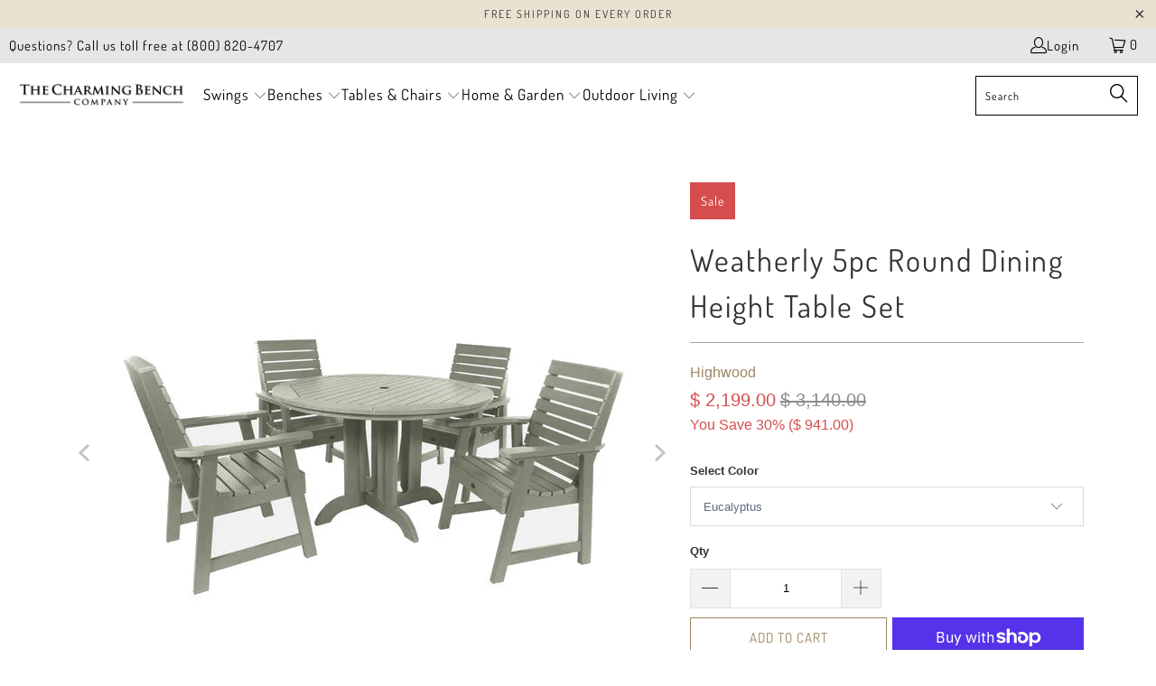

--- FILE ---
content_type: text/html; charset=utf-8
request_url: https://thecharmingbenchcompany.com/products/highwood-weatherly-5pc-round-dining-height-table-set-ad-dnw48
body_size: 88675
content:


 <!DOCTYPE html>
<html class="no-js no-touch" lang="en">
<head
 data-rb-template="product"  data-rb-theme="145505190114" >
<script>window.renderBetterAbTestTreatment = false;</script>


<!-- Google Tag Manager -->
<script>(function(w,d,s,l,i){w[l]=w[l]||[];w[l].push({'gtm.start':
new Date().getTime(),event:'gtm.js'});var f=d.getElementsByTagName(s)[0],
j=d.createElement(s),dl=l!='dataLayer'?'&l='+l:'';j.async=true;j.src=
'https://www.googletagmanager.com/gtm.js?id='+i+dl;f.parentNode.insertBefore(j,f);
})(window,document,'script','dataLayer','GTM-PHF9WVR');</script>
<!-- End Google Tag Manager -->

<script>  
  (function() {
      class stubgroup_datalayer {
        constructor() {
          window.dataLayer = window.dataLayer || []; 
          
          // use a prefix of events name
          this.eventPrefix = '';

          //Keep the value false to get non-formatted product ID
          this.formattedItemId = true; 

          // data schema
          this.dataSchema = {
            ecommerce: {
                show: true
            },
            dynamicRemarketing: {
                show: false,
                business_vertical: 'retail'
            }
          }

          // add to wishlist selectors
          this.addToWishListSelectors = {
            'addWishListIcon': '',
            'gridItemSelector': '',
            'productLinkSelector': 'a[href*="/products/"]'
          }

          // quick view selectors
          this.quickViewSelector = {
            'quickViewElement': '',
            'gridItemSelector': '',
            'productLinkSelector': 'a[href*="/products/"]'
          }

          // mini cart button selector
          this.miniCartButton = [
            'a[href="/cart"]', 
          ];
          this.miniCartAppersOn = 'click';

	// direct checkout button selector
this.shopifyDirectCheckoutButton = ['.shopify-payment-button'];



          //Keep the value true if Add to Cart redirects to the cart page
          this.isAddToCartRedirect = false;
          
          // keep the value false if cart items increment/decrement/remove refresh page 
          this.isAjaxCartIncrementDecrement = true;
          

          // Caution: Do not modify anything below this line, as it may result in it not functioning correctly.
          this.cart = {"note":null,"attributes":{},"original_total_price":0,"total_price":0,"total_discount":0,"total_weight":0.0,"item_count":0,"items":[],"requires_shipping":false,"currency":"USD","items_subtotal_price":0,"cart_level_discount_applications":[],"checkout_charge_amount":0}
          this.countryCode = "US";
          this.collectData();  
          this.storeURL = "https://thecharmingbenchcompany.com";
          localStorage.setItem('shopCountryCode', this.countryCode);
        }

        updateCart() {
          fetch("/cart.js")
          .then((response) => response.json())
          .then((data) => {
            this.cart = data;
          });
        }

       debounce(delay) {         
          let timeoutId;
          return function(func) {
            const context = this;
            const args = arguments;
            
            clearTimeout(timeoutId);
            
            timeoutId = setTimeout(function() {
              func.apply(context, args);
            }, delay);
          };
        }

        collectData() { 
            this.customerData();
            this.ajaxRequestData();
            this.searchPageData();
            this.miniCartData();
  
            
  
            
              this.productSinglePage();
            
  
            
            
            this.addToWishListData();
            this.quickViewData();
            this.formData();
            this.phoneClickData();
            this.emailClickData();
        }        

        //logged in customer data 
        customerData() {
            const currentUser = {};
            

            if (currentUser.email) {
              currentUser.hash_email = "e3b0c44298fc1c149afbf4c8996fb92427ae41e4649b934ca495991b7852b855"
            }

            if (currentUser.phone) {
              currentUser.hash_phone = "e3b0c44298fc1c149afbf4c8996fb92427ae41e4649b934ca495991b7852b855"
            }

            window.dataLayer = window.dataLayer || [];
            dataLayer.push({
              customer: currentUser
            });
        }

        // add_to_cart, remove_from_cart, search
        ajaxRequestData() {
          const self = this;
          
          // handle non-ajax add to cart
          if(this.isAddToCartRedirect) {
            document.addEventListener('submit', function(event) {
              const addToCartForm = event.target.closest('form[action="/cart/add"]');
              if(addToCartForm) {
                event.preventDefault();
                
                const formData = new FormData(addToCartForm);
            
                fetch(window.Shopify.routes.root + 'cart/add.js', {
                  method: 'POST',
                  body: formData
                })
                .then(response => {
                    window.location.href = "/cart";
                })
                .catch((error) => {
                  console.error('Error:', error);
                });
              }
            });
          }
          
          // fetch
          let originalFetch = window.fetch;
          let debounce = this.debounce(800);
          
          window.fetch = function () {
            return originalFetch.apply(this, arguments).then((response) => {
              if (response.ok) {
                let cloneResponse = response.clone();
                let requestURL = arguments[0];
                
                if(/.*\/search\/?.*\?.*q=.+/.test(requestURL) && !requestURL.includes('&requestFrom=uldt')) {   
                  const queryString = requestURL.split('?')[1];
                  const urlParams = new URLSearchParams(queryString);
                  const search_term = urlParams.get("q");

                  debounce(function() {
                    fetch(`${self.storeURL}/search/suggest.json?q=${search_term}&resources[type]=product&requestFrom=uldt`)
                      .then(res => res.json())
                      .then(function(data) {
                            const products = data.resources.results.products;
                            if(products.length) {
                              const fetchRequests = products.map(product =>
                                fetch(`${self.storeURL}/${product.url.split('?')[0]}.js`)
                                  .then(response => response.json())
                                  .catch(error => console.error('Error fetching:', error))
                              );

                              Promise.all(fetchRequests)
                                .then(products => {
                                    const items = products.map((product) => {
                                      return {
                                        product_id: product.id,
                                        product_title: product.title,
                                        variant_id: product.variants[0].id,
                                        variant_title: product.variants[0].title,
                                        vendor: product.vendor,
                                        total_discount: 0,
                                        final_price: product.price_min,
                                        product_type: product.type, 
                                        quantity: 1
                                      }
                                    });

                                    self.ecommerceDataLayer('search', {search_term, items});
                                })
                            }else {
                              self.ecommerceDataLayer('search', {search_term, items: []});
                            }
                      });
                  });
                }
                else if (requestURL.includes("/cart/add")) {
                  cloneResponse.text().then((text) => {
                    let data = JSON.parse(text);

                    if(data.items && Array.isArray(data.items)) {
                      data.items.forEach(function(item) {
                         self.ecommerceDataLayer('add_to_cart', {items: [item]});
                      })
                    } else {
                      self.ecommerceDataLayer('add_to_cart', {items: [data]});
                    }
                    self.updateCart();
                  });
                }else if(requestURL.includes("/cart/change") || requestURL.includes("/cart/update")) {
                  
                   cloneResponse.text().then((text) => {
                     
                    let newCart = JSON.parse(text);
                    let newCartItems = newCart.items;
                    let oldCartItems = self.cart.items;

                    for(let i = 0; i <oldCartItems.length; i++) {
                      let item = oldCartItems[i];
                      let newItem = newCartItems.find(newItems => newItems.id === item.id);


                      if(newItem) {

                        if(newItem.quantity > item.quantity) {
                          // cart item increment
                          let quantity = (newItem.quantity - item.quantity);
                          let updatedItem = {...item, quantity}
                          self.ecommerceDataLayer('add_to_cart', {items: [updatedItem]});
                          self.updateCart(); 

                        }else if(newItem.quantity <item.quantity) {
                          // cart item decrement
                          let quantity = (item.quantity - newItem.quantity);
                          let updatedItem = {...item, quantity}
                          self.ecommerceDataLayer('remove_from_cart', {items: [updatedItem]});
                          self.updateCart(); 
                        }
                        

                      }else {
                        self.ecommerceDataLayer('remove_from_cart', {items: [item]});
                        self.updateCart(); 
                      }
                    }
                     
                  });
                }
              }
              return response;
            });
          }
          // end fetch 


          //xhr
          var origXMLHttpRequest = XMLHttpRequest;
          XMLHttpRequest = function() {
            var requestURL;
    
            var xhr = new origXMLHttpRequest();
            var origOpen = xhr.open;
            var origSend = xhr.send;
            
            // Override the `open` function.
            xhr.open = function(method, url) {
                requestURL = url;
                return origOpen.apply(this, arguments);
            };
    
    
            xhr.send = function() {
    
                // Only proceed if the request URL matches what we're looking for.
                if (requestURL.includes("/cart/add") || requestURL.includes("/cart/change") || /.*\/search\/?.*\?.*q=.+/.test(requestURL)) {
        
                    xhr.addEventListener('load', function() {
                        if (xhr.readyState === 4) {
                            if (xhr.status >= 200 && xhr.status <400) { 

                              if(/.*\/search\/?.*\?.*q=.+/.test(requestURL) && !requestURL.includes('&requestFrom=uldt')) {
                                const queryString = requestURL.split('?')[1];
                                const urlParams = new URLSearchParams(queryString);
                                const search_term = urlParams.get("q");

                                debounce(function() {
                                    fetch(`${self.storeURL}/search/suggest.json?q=${search_term}&resources[type]=product&requestFrom=uldt`)
                                      .then(res => res.json())
                                      .then(function(data) {
                                            const products = data.resources.results.products;
                                            if(products.length) {
                                              const fetchRequests = products.map(product =>
                                                fetch(`${self.storeURL}/${product.url.split('?')[0]}.js`)
                                                  .then(response => response.json())
                                                  .catch(error => console.error('Error fetching:', error))
                                              );
                
                                              Promise.all(fetchRequests)
                                                .then(products => {
                                                    const items = products.map((product) => {
                                                      return {
                                                        product_id: product.id,
                                                        product_title: product.title,
                                                        variant_id: product.variants[0].id,
                                                        variant_title: product.variants[0].title,
                                                        vendor: product.vendor,
                                                        total_discount: 0,
                                                        final_price: product.price_min,
                                                        product_type: product.type, 
                                                        quantity: 1
                                                      }
                                                    });
                
                                                    self.ecommerceDataLayer('search', {search_term, items});
                                                })
                                            }else {
                                              self.ecommerceDataLayer('search', {search_term, items: []});
                                            }
                                      });
                                  });

                              }

                              else if(requestURL.includes("/cart/add")) {
                                  const data = JSON.parse(xhr.responseText);

                                  if(data.items && Array.isArray(data.items)) {
                                    data.items.forEach(function(item) {
                                        self.ecommerceDataLayer('add_to_cart', {items: [item]});
                                      })
                                  } else {
                                    self.ecommerceDataLayer('add_to_cart', {items: [data]});
                                  }
                                  self.updateCart();
                                 
                               }else if(requestURL.includes("/cart/change")) {
                                 
                                  const newCart = JSON.parse(xhr.responseText);
                                  const newCartItems = newCart.items;
                                  let oldCartItems = self.cart.items;
              
                                  for(let i = 0; i <oldCartItems.length; i++) {
                                    let item = oldCartItems[i];
                                    let newItem = newCartItems.find(newItems => newItems.id === item.id);
              
              
                                    if(newItem) {
                                      if(newItem.quantity > item.quantity) {
                                        // cart item increment
                                        let quantity = (newItem.quantity - item.quantity);
                                        let updatedItem = {...item, quantity}
                                        self.ecommerceDataLayer('add_to_cart', {items: [updatedItem]});
                                        self.updateCart(); 
              
                                      }else if(newItem.quantity <item.quantity) {
                                        // cart item decrement
                                        let quantity = (item.quantity - newItem.quantity);
                                        let updatedItem = {...item, quantity}
                                        self.ecommerceDataLayer('remove_from_cart', {items: [updatedItem]});
                                        self.updateCart(); 
                                      }
                                      
              
                                    }else {
                                      self.ecommerceDataLayer('remove_from_cart', {items: [item]});
                                      self.updateCart(); 
                                    }
                                  }
                               }          
                            }
                        }
                    });
                }
    
                return origSend.apply(this, arguments);
            };
    
            return xhr;
          }; 
          //end xhr
        }

        // search event from search page
        searchPageData() {
          const self = this;
          let pageUrl = window.location.href;
          
          if(/.+\/search\?.*\&?q=.+/.test(pageUrl)) {   
            const queryString = pageUrl.split('?')[1];
            const urlParams = new URLSearchParams(queryString);
            const search_term = urlParams.get("q");
                
            fetch(`https://thecharmingbenchcompany.com/search/suggest.json?q=${search_term}&resources[type]=product&requestFrom=uldt`)
            .then(res => res.json())
            .then(function(data) {
                  const products = data.resources.results.products;
                  if(products.length) {
                    const fetchRequests = products.map(product =>
                      fetch(`${self.storeURL}/${product.url.split('?')[0]}.js`)
                        .then(response => response.json())
                        .catch(error => console.error('Error fetching:', error))
                    );
                    Promise.all(fetchRequests)
                    .then(products => {
                        const items = products.map((product) => {
                            return {
                            product_id: product.id,
                            product_title: product.title,
                            variant_id: product.variants[0].id,
                            variant_title: product.variants[0].title,
                            vendor: product.vendor,
                            total_discount: 0,
                            final_price: product.price_min,
                            product_type: product.type, 
                            quantity: 1
                            }
                        });

                        self.ecommerceDataLayer('search', {search_term, items});
                    });
                  }else {
                    self.ecommerceDataLayer('search', {search_term, items: []});
                  }
            });
          }
        }

        // view_cart
        miniCartData() {
          if(this.miniCartButton.length) {
            let self = this;
            if(this.miniCartAppersOn === 'hover') {
              this.miniCartAppersOn = 'mouseenter';
            }
            this.miniCartButton.forEach((selector) => {
              let miniCartButtons = document.querySelectorAll(selector);
              miniCartButtons.forEach((miniCartButton) => {
                  miniCartButton.addEventListener(self.miniCartAppersOn, () => {
                    self.ecommerceDataLayer('view_cart', self.cart);
                  });
              })
            });
          }
        }

        // view_cart, add_to_cart, remove_from_cart
        viewCartPageData() {
          
          this.ecommerceDataLayer('view_cart', this.cart);

          //if cart quantity chagne reload page 
          if(!this.isAjaxCartIncrementDecrement) {
            const self = this;
            document.addEventListener('pointerdown', (event) => {
              const target = event.target.closest('a[href*="/cart/change?"]');
              if(target) {
                const linkUrl = target.getAttribute('href');
                const queryString = linkUrl.split("?")[1];
                const urlParams = new URLSearchParams(queryString);
                const newQuantity = urlParams.get("quantity");
                const line = urlParams.get("line");
                const cart_id = urlParams.get("id");
        
                
                if(newQuantity && (line || cart_id)) {
                  let item = line ? {...self.cart.items[line - 1]} : self.cart.items.find(item => item.key === cart_id);
        
                  let event = 'add_to_cart';
                  if(newQuantity <item.quantity) {
                    event = 'remove_from_cart';
                  }
        
                  let quantity = Math.abs(newQuantity - item.quantity);
                  item['quantity'] = quantity;
        
                  self.ecommerceDataLayer(event, {items: [item]});
                }
              }
            });
          }
        }

        productSinglePage() {
        
          const item = {
              product_id: 6013135487134,
              variant_id: 43858258690274,
              product_title: "Weatherly 5pc Round Dining Height Table Set",
              line_level_total_discount: 0,
              vendor: "Highwood",
              sku: null,
              product_type: "Dining Set",
              item_list_id: 209201496222,
              item_list_name: "4 Person Patio Dining Sets",
              
                variant_title: "Eucalyptus",
              
              final_price: 219900,
              quantity: 1
          };
          
          const variants = [{"id":37351094223006,"title":"Black","option1":"Black","option2":null,"option3":null,"sku":"AD-DNW48-BKE","requires_shipping":true,"taxable":true,"featured_image":{"id":20886341714078,"product_id":6013135487134,"position":1,"created_at":"2021-01-08T06:27:37-07:00","updated_at":"2021-01-08T06:27:37-07:00","alt":"Weatherly 5pc Round Dining Height Table Set Dining Set Black","width":600,"height":600,"src":"\/\/thecharmingbenchcompany.com\/cdn\/shop\/products\/weatherly-5pc-round-dining-height-table-set-dining-set-black-20886308389022.jpg?v=1610112457","variant_ids":[37351094223006]},"available":false,"name":"Weatherly 5pc Round Dining Height Table Set - Black","public_title":"Black","options":["Black"],"price":219900,"weight":93440,"compare_at_price":314000,"inventory_quantity":0,"inventory_management":"shopify","inventory_policy":"deny","barcode":"818138010392","featured_media":{"alt":"Weatherly 5pc Round Dining Height Table Set Dining Set Black","id":13062411059358,"position":1,"preview_image":{"aspect_ratio":1.0,"height":600,"width":600,"src":"\/\/thecharmingbenchcompany.com\/cdn\/shop\/products\/weatherly-5pc-round-dining-height-table-set-dining-set-black-20886308389022.jpg?v=1610112457"}},"requires_selling_plan":false,"selling_plan_allocations":[]},{"id":37351094255774,"title":"White","option1":"White","option2":null,"option3":null,"sku":"AD-DNW48-WHE","requires_shipping":true,"taxable":true,"featured_image":{"id":20886351249566,"product_id":6013135487134,"position":2,"created_at":"2021-01-08T06:28:11-07:00","updated_at":"2023-03-12T23:14:41-06:00","alt":"Weatherly 5pc Round Dining Height Table Set Dining Set White","width":600,"height":600,"src":"\/\/thecharmingbenchcompany.com\/cdn\/shop\/products\/weatherly-5pc-round-dining-height-table-set-dining-set-white-20886318153886.jpg?v=1678684481","variant_ids":[37351094255774]},"available":false,"name":"Weatherly 5pc Round Dining Height Table Set - White","public_title":"White","options":["White"],"price":219900,"weight":93440,"compare_at_price":314000,"inventory_quantity":0,"inventory_management":"shopify","inventory_policy":"deny","barcode":"818138010446","featured_media":{"alt":"Weatherly 5pc Round Dining Height Table Set Dining Set White","id":13062420594846,"position":2,"preview_image":{"aspect_ratio":1.0,"height":600,"width":600,"src":"\/\/thecharmingbenchcompany.com\/cdn\/shop\/products\/weatherly-5pc-round-dining-height-table-set-dining-set-white-20886318153886.jpg?v=1678684481"}},"requires_selling_plan":false,"selling_plan_allocations":[]},{"id":37351094321310,"title":"Weathered Acorn","option1":"Weathered Acorn","option2":null,"option3":null,"sku":"AD-DNW48-ACE","requires_shipping":true,"taxable":true,"featured_image":{"id":20886567125150,"product_id":6013135487134,"position":4,"created_at":"2021-01-08T06:41:06-07:00","updated_at":"2023-03-12T23:14:41-06:00","alt":"Weatherly 5pc Round Dining Height Table Set Dining Set Weathered Acorn","width":600,"height":600,"src":"\/\/thecharmingbenchcompany.com\/cdn\/shop\/products\/weatherly-5pc-round-dining-height-table-set-dining-set-weathered-acorn-20886342369438.jpg?v=1678684481","variant_ids":[37351094321310]},"available":false,"name":"Weatherly 5pc Round Dining Height Table Set - Weathered Acorn","public_title":"Weathered Acorn","options":["Weathered Acorn"],"price":219900,"weight":93440,"compare_at_price":314000,"inventory_quantity":0,"inventory_management":"shopify","inventory_policy":"deny","barcode":"818138010545","featured_media":{"alt":"Weatherly 5pc Round Dining Height Table Set Dining Set Weathered Acorn","id":13062636765342,"position":4,"preview_image":{"aspect_ratio":1.0,"height":600,"width":600,"src":"\/\/thecharmingbenchcompany.com\/cdn\/shop\/products\/weatherly-5pc-round-dining-height-table-set-dining-set-weathered-acorn-20886342369438.jpg?v=1678684481"}},"requires_selling_plan":false,"selling_plan_allocations":[]},{"id":37351094354078,"title":"Coastal Teak","option1":"Coastal Teak","option2":null,"option3":null,"sku":"AD-DNW48-CGE","requires_shipping":true,"taxable":true,"featured_image":{"id":20886417277086,"product_id":6013135487134,"position":5,"created_at":"2021-01-08T06:32:12-07:00","updated_at":"2023-03-12T23:14:41-06:00","alt":"Weatherly 5pc Round Dining Height Table Set Dining Set Coastal Teak","width":600,"height":600,"src":"\/\/thecharmingbenchcompany.com\/cdn\/shop\/products\/weatherly-5pc-round-dining-height-table-set-dining-set-coastal-teak-20886388637854.jpg?v=1678684481","variant_ids":[37351094354078]},"available":false,"name":"Weatherly 5pc Round Dining Height Table Set - Coastal Teak","public_title":"Coastal Teak","options":["Coastal Teak"],"price":219900,"weight":93440,"compare_at_price":314000,"inventory_quantity":0,"inventory_management":"shopify","inventory_policy":"deny","barcode":"818138010552","featured_media":{"alt":"Weatherly 5pc Round Dining Height Table Set Dining Set Coastal Teak","id":13062486655134,"position":5,"preview_image":{"aspect_ratio":1.0,"height":600,"width":600,"src":"\/\/thecharmingbenchcompany.com\/cdn\/shop\/products\/weatherly-5pc-round-dining-height-table-set-dining-set-coastal-teak-20886388637854.jpg?v=1678684481"}},"requires_selling_plan":false,"selling_plan_allocations":[]},{"id":37351094419614,"title":"Federal Blue","option1":"Federal Blue","option2":null,"option3":null,"sku":"AD-DNW48-FBE","requires_shipping":true,"taxable":true,"featured_image":{"id":20886596714654,"product_id":6013135487134,"position":8,"created_at":"2021-01-08T06:43:03-07:00","updated_at":"2023-03-12T23:14:41-06:00","alt":"Weatherly 5pc Round Dining Height Table Set Dining Set Nantucket Blue","width":600,"height":600,"src":"\/\/thecharmingbenchcompany.com\/cdn\/shop\/products\/weatherly-5pc-round-dining-height-table-set-dining-set-nantucket-blue-20886436380830.jpg?v=1678684481","variant_ids":[37351094419614,37351094485150]},"available":false,"name":"Weatherly 5pc Round Dining Height Table Set - Federal Blue","public_title":"Federal Blue","options":["Federal Blue"],"price":219900,"weight":93440,"compare_at_price":314000,"inventory_quantity":0,"inventory_management":"shopify","inventory_policy":"deny","barcode":"811004039930","featured_media":{"alt":"Weatherly 5pc Round Dining Height Table Set Dining Set Nantucket Blue","id":13062666518686,"position":8,"preview_image":{"aspect_ratio":1.0,"height":600,"width":600,"src":"\/\/thecharmingbenchcompany.com\/cdn\/shop\/products\/weatherly-5pc-round-dining-height-table-set-dining-set-nantucket-blue-20886436380830.jpg?v=1678684481"}},"requires_selling_plan":false,"selling_plan_allocations":[]},{"id":37351094452382,"title":"Whitewash","option1":"Whitewash","option2":null,"option3":null,"sku":"AD-DNW48-WAE","requires_shipping":true,"taxable":true,"featured_image":{"id":20886499328158,"product_id":6013135487134,"position":7,"created_at":"2021-01-08T06:37:06-07:00","updated_at":"2023-03-12T23:14:41-06:00","alt":"Weatherly 5pc Round Dining Height Table Set Dining Set Whitewash","width":600,"height":600,"src":"\/\/thecharmingbenchcompany.com\/cdn\/shop\/products\/weatherly-5pc-round-dining-height-table-set-dining-set-whitewash-20886416294046.jpg?v=1678684481","variant_ids":[37351094452382]},"available":false,"name":"Weatherly 5pc Round Dining Height Table Set - Whitewash","public_title":"Whitewash","options":["Whitewash"],"price":219900,"weight":93440,"compare_at_price":314000,"inventory_quantity":0,"inventory_management":"shopify","inventory_policy":"deny","barcode":"818138010576","featured_media":{"alt":"Weatherly 5pc Round Dining Height Table Set Dining Set Whitewash","id":13062568706206,"position":7,"preview_image":{"aspect_ratio":1.0,"height":600,"width":600,"src":"\/\/thecharmingbenchcompany.com\/cdn\/shop\/products\/weatherly-5pc-round-dining-height-table-set-dining-set-whitewash-20886416294046.jpg?v=1678684481"}},"requires_selling_plan":false,"selling_plan_allocations":[]},{"id":37351094485150,"title":"Nantucket Blue","option1":"Nantucket Blue","option2":null,"option3":null,"sku":"AD-DNW48-NBE","requires_shipping":true,"taxable":true,"featured_image":{"id":20886596714654,"product_id":6013135487134,"position":8,"created_at":"2021-01-08T06:43:03-07:00","updated_at":"2023-03-12T23:14:41-06:00","alt":"Weatherly 5pc Round Dining Height Table Set Dining Set Nantucket Blue","width":600,"height":600,"src":"\/\/thecharmingbenchcompany.com\/cdn\/shop\/products\/weatherly-5pc-round-dining-height-table-set-dining-set-nantucket-blue-20886436380830.jpg?v=1678684481","variant_ids":[37351094419614,37351094485150]},"available":false,"name":"Weatherly 5pc Round Dining Height Table Set - Nantucket Blue","public_title":"Nantucket Blue","options":["Nantucket Blue"],"price":219900,"weight":93440,"compare_at_price":314000,"inventory_quantity":0,"inventory_management":"shopify","inventory_policy":"deny","barcode":"818138015991","featured_media":{"alt":"Weatherly 5pc Round Dining Height Table Set Dining Set Nantucket Blue","id":13062666518686,"position":8,"preview_image":{"aspect_ratio":1.0,"height":600,"width":600,"src":"\/\/thecharmingbenchcompany.com\/cdn\/shop\/products\/weatherly-5pc-round-dining-height-table-set-dining-set-nantucket-blue-20886436380830.jpg?v=1678684481"}},"requires_selling_plan":false,"selling_plan_allocations":[]},{"id":37351094517918,"title":"Dried Sage","option1":"Dried Sage","option2":null,"option3":null,"sku":"AD-DNW48-SGE","requires_shipping":true,"taxable":true,"featured_image":{"id":20886481862814,"product_id":6013135487134,"position":9,"created_at":"2021-01-08T06:36:11-07:00","updated_at":"2023-03-12T23:14:41-06:00","alt":"Weatherly 5pc Round Dining Height Table Set Dining Set Dried Sage","width":600,"height":600,"src":"\/\/thecharmingbenchcompany.com\/cdn\/shop\/products\/weatherly-5pc-round-dining-height-table-set-dining-set-dried-sage-20886446964894.jpg?v=1678684481","variant_ids":[37351094517918]},"available":false,"name":"Weatherly 5pc Round Dining Height Table Set - Dried Sage","public_title":"Dried Sage","options":["Dried Sage"],"price":219900,"weight":93440,"compare_at_price":314000,"inventory_quantity":0,"inventory_management":"shopify","inventory_policy":"deny","barcode":"818138019494","featured_media":{"alt":"Weatherly 5pc Round Dining Height Table Set Dining Set Dried Sage","id":13062551208094,"position":9,"preview_image":{"aspect_ratio":1.0,"height":600,"width":600,"src":"\/\/thecharmingbenchcompany.com\/cdn\/shop\/products\/weatherly-5pc-round-dining-height-table-set-dining-set-dried-sage-20886446964894.jpg?v=1678684481"}},"requires_selling_plan":false,"selling_plan_allocations":[]},{"id":37351094550686,"title":"Tuscan Taupe","option1":"Tuscan Taupe","option2":null,"option3":null,"sku":"AD-DNW48-TAU","requires_shipping":true,"taxable":true,"featured_image":{"id":20886602907806,"product_id":6013135487134,"position":11,"created_at":"2021-01-08T06:43:37-07:00","updated_at":"2023-03-12T23:20:19-06:00","alt":"Weatherly 5pc Round Dining Height Table Set Dining Set Tuscan Taupe","width":600,"height":600,"src":"\/\/thecharmingbenchcompany.com\/cdn\/shop\/products\/weatherly-5pc-round-dining-height-table-set-dining-set-tuscan-taupe-20886463545502.jpg?v=1678684819","variant_ids":[37351094550686]},"available":false,"name":"Weatherly 5pc Round Dining Height Table Set - Tuscan Taupe","public_title":"Tuscan Taupe","options":["Tuscan Taupe"],"price":219900,"weight":93440,"compare_at_price":314000,"inventory_quantity":0,"inventory_management":"shopify","inventory_policy":"deny","barcode":"818138019500","featured_media":{"alt":"Weatherly 5pc Round Dining Height Table Set Dining Set Tuscan Taupe","id":13062672744606,"position":11,"preview_image":{"aspect_ratio":1.0,"height":600,"width":600,"src":"\/\/thecharmingbenchcompany.com\/cdn\/shop\/products\/weatherly-5pc-round-dining-height-table-set-dining-set-tuscan-taupe-20886463545502.jpg?v=1678684819"}},"requires_selling_plan":false,"selling_plan_allocations":[]},{"id":43858258690274,"title":"Eucalyptus","option1":"Eucalyptus","option2":null,"option3":null,"sku":"AD-DNW48-EUC","requires_shipping":true,"taxable":true,"featured_image":{"id":39078302777570,"product_id":6013135487134,"position":12,"created_at":"2023-03-13T02:16:03-06:00","updated_at":"2023-03-13T02:16:03-06:00","alt":"Weatherly 5pc Round Dining Height Table Set Dining Set Eucalyptus","width":600,"height":600,"src":"\/\/thecharmingbenchcompany.com\/cdn\/shop\/products\/weatherly-5pc-round-dining-height-table-set-dining-set-eucalyptus-39078015140066.jpg?v=1678695363","variant_ids":[43858258690274]},"available":true,"name":"Weatherly 5pc Round Dining Height Table Set - Eucalyptus","public_title":"Eucalyptus","options":["Eucalyptus"],"price":219900,"weight":93440,"compare_at_price":314000,"inventory_quantity":40,"inventory_management":"shopify","inventory_policy":"deny","barcode":"","featured_media":{"alt":"Weatherly 5pc Round Dining Height Table Set Dining Set Eucalyptus","id":31676412297442,"position":12,"preview_image":{"aspect_ratio":1.0,"height":600,"width":600,"src":"\/\/thecharmingbenchcompany.com\/cdn\/shop\/products\/weatherly-5pc-round-dining-height-table-set-dining-set-eucalyptus-39078015140066.jpg?v=1678695363"}},"requires_selling_plan":false,"selling_plan_allocations":[]},{"id":43858258723042,"title":"Harbor Gray","option1":"Harbor Gray","option2":null,"option3":null,"sku":"AD-DNW48-HGR","requires_shipping":true,"taxable":true,"featured_image":{"id":39078302679266,"product_id":6013135487134,"position":13,"created_at":"2023-03-13T02:16:00-06:00","updated_at":"2023-03-13T02:16:00-06:00","alt":"Weatherly 5pc Round Dining Height Table Set Dining Set Harbor Gray","width":600,"height":600,"src":"\/\/thecharmingbenchcompany.com\/cdn\/shop\/products\/weatherly-5pc-round-dining-height-table-set-dining-set-harbor-gray-39078015107298.jpg?v=1678695360","variant_ids":[43858258723042]},"available":true,"name":"Weatherly 5pc Round Dining Height Table Set - Harbor Gray","public_title":"Harbor Gray","options":["Harbor Gray"],"price":219900,"weight":93440,"compare_at_price":314000,"inventory_quantity":40,"inventory_management":"shopify","inventory_policy":"deny","barcode":"","featured_media":{"alt":"Weatherly 5pc Round Dining Height Table Set Dining Set Harbor Gray","id":31676412199138,"position":13,"preview_image":{"aspect_ratio":1.0,"height":600,"width":600,"src":"\/\/thecharmingbenchcompany.com\/cdn\/shop\/products\/weatherly-5pc-round-dining-height-table-set-dining-set-harbor-gray-39078015107298.jpg?v=1678695360"}},"requires_selling_plan":false,"selling_plan_allocations":[]},{"id":43858258755810,"title":"Woodland Brown","option1":"Woodland Brown","option2":null,"option3":null,"sku":"AD-DNW48-WBR","requires_shipping":true,"taxable":true,"featured_image":{"id":39078302253282,"product_id":6013135487134,"position":14,"created_at":"2023-03-13T02:15:53-06:00","updated_at":"2023-03-13T02:15:53-06:00","alt":"Weatherly 5pc Round Dining Height Table Set Dining Set Woodland Brown","width":600,"height":600,"src":"\/\/thecharmingbenchcompany.com\/cdn\/shop\/products\/weatherly-5pc-round-dining-height-table-set-dining-set-woodland-brown-39078015172834.jpg?v=1678695353","variant_ids":[43858258755810]},"available":true,"name":"Weatherly 5pc Round Dining Height Table Set - Woodland Brown","public_title":"Woodland Brown","options":["Woodland Brown"],"price":219900,"weight":93440,"compare_at_price":314000,"inventory_quantity":40,"inventory_management":"shopify","inventory_policy":"deny","barcode":"","featured_media":{"alt":"Weatherly 5pc Round Dining Height Table Set Dining Set Woodland Brown","id":31676411773154,"position":14,"preview_image":{"aspect_ratio":1.0,"height":600,"width":600,"src":"\/\/thecharmingbenchcompany.com\/cdn\/shop\/products\/weatherly-5pc-round-dining-height-table-set-dining-set-woodland-brown-39078015172834.jpg?v=1678695353"}},"requires_selling_plan":false,"selling_plan_allocations":[]}]
          this.ecommerceDataLayer('view_item', {items: [item]});

          if(this.shopifyDirectCheckoutButton.length) {
              let self = this;
              document.addEventListener('pointerdown', (event) => {  
                let target = event.target;
                let checkoutButton = event.target.closest(this.shopifyDirectCheckoutButton.join(', '));

                if(checkoutButton && (variants || self.quickViewVariants)) {

                    let checkoutForm = checkoutButton.closest('form[action*="/cart/add"]');
                    if(checkoutForm) {

                        let variant_id = null;
                        let varientInput = checkoutForm.querySelector('input[name="id"]');
                        let varientIdFromURL = new URLSearchParams(window.location.search).get('variant');
                        let firstVarientId = item.variant_id;

                        if(varientInput) {
                          variant_id = parseInt(varientInput.value);
                        }else if(varientIdFromURL) {
                          variant_id = varientIdFromURL;
                        }else if(firstVarientId) {
                          variant_id = firstVarientId;
                        }

                        if(variant_id) {
                            variant_id = parseInt(variant_id);

                            let quantity = 1;
                            let quantitySelector = checkoutForm.getAttribute('id');
                            if(quantitySelector) {
                              let quentityInput = document.querySelector('input[name="quantity"][form="'+quantitySelector+'"]');
                              if(quentityInput) {
                                  quantity = +quentityInput.value;
                              }
                            }
                          
                            if(variant_id) {
                                let variant = variants.find(item => item.id === +variant_id);
                                if(variant && item) {
                                    variant_id
                                    item['variant_id'] = variant_id;
                                    item['variant_title'] = variant.title;
                                    item['final_price'] = variant.price;
                                    item['quantity'] = quantity;
                                    
                                    self.ecommerceDataLayer('add_to_cart', {items: [item]});
                                }else if(self.quickViewedItem) {                                  
                                  let variant = self.quickViewVariants.find(item => item.id === +variant_id);
                                  if(variant) {
                                    self.quickViewedItem['variant_id'] = variant_id;
                                    self.quickViewedItem['variant_title'] = variant.title;
                                    self.quickViewedItem['final_price'] = parseFloat(variant.price) * 100;
                                    self.quickViewedItem['quantity'] = quantity;
                                    
                                    self.ecommerceDataLayer('add_to_cart', {items: [self.quickViewedItem]});
                                    
                                  }
                                }
                            }
                        }
                    }

                }
              }); 
          }
          
          
        }

        collectionsPageData() {
          var ecommerce = {
            'items': [
              
              ]
          };

          ecommerce['item_list_id'] = null
          ecommerce['item_list_name'] = null

          this.ecommerceDataLayer('view_item_list', ecommerce);
        }
        
        
        // add to wishlist
        addToWishListData() {
          if(this.addToWishListSelectors && this.addToWishListSelectors.addWishListIcon) {
            const self = this;
            document.addEventListener('pointerdown', (event) => {
              let target = event.target;
              
              if(target.closest(self.addToWishListSelectors.addWishListIcon)) {
                let pageULR = window.location.href.replace(/\?.+/, '');
                let requestURL = undefined;
          
                if(/\/products\/[^/]+$/.test(pageULR)) {
                  requestURL = pageULR;
                } else if(self.addToWishListSelectors.gridItemSelector && self.addToWishListSelectors.productLinkSelector) {
                  let itemElement = target.closest(self.addToWishListSelectors.gridItemSelector);
                  if(itemElement) {
                    let linkElement = itemElement.querySelector(self.addToWishListSelectors.productLinkSelector); 
                    if(linkElement) {
                      let link = linkElement.getAttribute('href').replace(/\?.+/g, '');
                      if(link && /\/products\/[^/]+$/.test(link)) {
                        requestURL = link;
                      }
                    }
                  }
                }

                if(requestURL) {
                  fetch(requestURL + '.json')
                    .then(res => res.json())
                    .then(result => {
                      let data = result.product;                    
                      if(data) {
                        let dataLayerData = {
                          product_id: data.id,
                            variant_id: data.variants[0].id,
                            product_title: data.title,
                          quantity: 1,
                          final_price: parseFloat(data.variants[0].price) * 100,
                          total_discount: 0,
                          product_type: data.product_type,
                          vendor: data.vendor,
                          variant_title: (data.variants[0].title !== 'Default Title') ? data.variants[0].title : undefined,
                          sku: data.variants[0].sku,
                        }

                        self.ecommerceDataLayer('add_to_wishlist', {items: [dataLayerData]});
                      }
                    });
                }
              }
            });
          }
        }

        quickViewData() {
          if(this.quickViewSelector.quickViewElement && this.quickViewSelector.gridItemSelector && this.quickViewSelector.productLinkSelector) {
            const self = this;
            document.addEventListener('pointerdown', (event) => {
              let target = event.target;
              if(target.closest(self.quickViewSelector.quickViewElement)) {
                let requestURL = undefined;
                let itemElement = target.closest(this.quickViewSelector.gridItemSelector );
                
                if(itemElement) {
                  let linkElement = itemElement.querySelector(self.quickViewSelector.productLinkSelector); 
                  if(linkElement) {
                    let link = linkElement.getAttribute('href').replace(/\?.+/g, '');
                    if(link && /\/products\/[^/]+$/.test(link)) {
                      requestURL = link;
                    }
                  }
                }   
                
                if(requestURL) {
                    fetch(requestURL + '.json')
                      .then(res => res.json())
                      .then(result => {
                        let data = result.product;                    
                        if(data) {
                          let dataLayerData = {
                            product_id: data.id,
                            variant_id: data.variants[0].id,
                            product_title: data.title,
                            quantity: 1,
                            final_price: parseFloat(data.variants[0].price) * 100,
                            total_discount: 0,
                            product_type: data.product_type,
                            vendor: data.vendor,
                            variant_title: (data.variants[0].title !== 'Default Title') ? data.variants[0].title : undefined,
                            sku: data.variants[0].sku,
                          }
  
                          self.ecommerceDataLayer('view_item', {items: [dataLayerData]});
                          self.quickViewVariants = data.variants;
                          self.quickViewedItem = dataLayerData;
                        }
                      });
                  }
              }
            });

            
          }
        }

        // all ecommerce events
        ecommerceDataLayer(event, data) {
          const self = this;
          dataLayer.push({ 'ecommerce': null });
          const dataLayerData = {
            "event": this.eventPrefix + event,
            'ecommerce': {
               'currency': this.cart.currency,
               'items': data.items.map((item, index) => {
                 const dataLayerItem = {
                    'index': index,
                    'item_id': this.formattedItemId  ? `shopify_${this.countryCode}_${item.product_id}_${item.variant_id}` : item.product_id.toString(),
		      'id': this.formattedItemId  ? `shopify_${this.countryCode}_${item.product_id}_${item.variant_id}` : item.product_id.toString(),
                    'product_id': item.product_id.toString(),
                    'variant_id': item.variant_id.toString(),
                    'item_name': item.product_title,
                    'quantity': item.quantity,
                    'price': +((item.final_price / 100).toFixed(2)),
                    'discount': item.total_discount ? +((item.total_discount / 100).toFixed(2)) : 0 
                }

                if(item.product_type) {
                  dataLayerItem['item_category'] = item.product_type;
                }
                
                if(item.vendor) {
                  dataLayerItem['item_brand'] = item.vendor;
                }
               
                if(item.variant_title && item.variant_title !== 'Default Title') {
                  dataLayerItem['item_variant'] = item.variant_title;
                }
              
                if(item.sku) {
                  dataLayerItem['sku'] = item.sku;
                }

                if(item.item_list_name) {
                  dataLayerItem['item_list_name'] = item.item_list_name;
                }

                if(item.item_list_id) {
                  dataLayerItem['item_list_id'] = item.item_list_id.toString()
                }

                return dataLayerItem;
              })
            }
          }

          if(data.total_price !== undefined) {
            dataLayerData['ecommerce']['value'] =  +((data.total_price / 100).toFixed(2));
          } else {
            dataLayerData['ecommerce']['value'] = +(dataLayerData['ecommerce']['items'].reduce((total, item) => total + (item.price * item.quantity), 0)).toFixed(2);
          }
          
          if(data.item_list_id) {
            dataLayerData['ecommerce']['item_list_id'] = data.item_list_id;
          }
          
          if(data.item_list_name) {
            dataLayerData['ecommerce']['item_list_name'] = data.item_list_name;
          }

          if(data.search_term) {
            dataLayerData['search_term'] = data.search_term;
          }

          if(self.dataSchema.dynamicRemarketing && self.dataSchema.dynamicRemarketing.show) {
            dataLayer.push({ 'dynamicRemarketing': null });
            dataLayerData['dynamicRemarketing'] = {
                value: dataLayerData.ecommerce.value,
                items: dataLayerData.ecommerce.items.map(item => ({id: item.item_id, google_business_vertical: self.dataSchema.dynamicRemarketing.business_vertical}))
            }
          }

          if(!self.dataSchema.ecommerce ||  !self.dataSchema.ecommerce.show) {
            delete dataLayerData['ecommerce'];
          }

          dataLayer.push(dataLayerData);
        }

        
        // contact form submit & newsletters signup
        formData() {
          const self = this;
          document.addEventListener('submit', function(event) {

            let targetForm = event.target.closest('form[action^="/contact"]');


            if(targetForm) {
              const formData = {
                form_location: window.location.href,
                form_id: targetForm.getAttribute('id'),
                form_classes: targetForm.getAttribute('class')
              };
                            
              let formType = targetForm.querySelector('input[name="form_type"]');
              let inputs = targetForm.querySelectorAll("input:not([type=hidden]):not([type=submit]), textarea, select");
              
              inputs.forEach(function(input) {
                var inputName = input.name;
                var inputValue = input.value;
                
                if (inputName && inputValue) {
                  var matches = inputName.match(/\[(.*?)\]/);
                  if (matches && matches.length > 1) {
                     var fieldName = matches[1];
                     formData[fieldName] = input.value;
                  }
                }
              });
              
              if(formType && formType.value === 'customer') {
                dataLayer.push({ event: self.eventPrefix + 'newsletter_signup', ...formData});
              } else if(formType && formType.value === 'contact') {
                dataLayer.push({ event: self.eventPrefix + 'contact_form_submit', ...formData});
              }
            }
          });

        }

        // phone_number_click event
        phoneClickData() {
          const self = this; 
          document.addEventListener('click', function(event) {
            let target = event.target.closest('a[href^="tel:"]');
            if(target) {
              let phone_number = target.getAttribute('href').replace('tel:', '');
              dataLayer.push({
                event: self.eventPrefix + 'phone_number_click',
                page_location: window.location.href,
                link_classes: target.getAttribute('class'),
                link_id: target.getAttribute('id'),
                phone_number
              })
            }
          });
        }
  
        // email_click event
        emailClickData() {
          const self = this; 
          document.addEventListener('click', function(event) {
            let target = event.target.closest('a[href^="mailto:"]');
            if(target) {
              let email_address = target.getAttribute('href').replace('mailto:', '');
              dataLayer.push({
                event: self.eventPrefix + 'email_click',
                page_location: window.location.href,
                link_classes: target.getAttribute('class'),
                link_id: target.getAttribute('id'),
                email_address
              })
            }
          });
        }
      } 
      // end stubgroup_datalayer

      document.addEventListener('DOMContentLoaded', function() {
        try{
          new stubgroup_datalayer();
        }catch(error) {
          console.log(error);
        }
      });
    
  })();
</script>




  
<script>
    window.Store = window.Store || {};
    window.Store.id = 5158169;</script> <meta charset="utf-8"> <meta http-equiv="cleartype" content="on"> <meta name="robots" content="index,follow"> <!-- Mobile Specific Metas --> <meta name="HandheldFriendly" content="True"> <meta name="MobileOptimized" content="320"> <meta name="viewport" content="width=device-width,initial-scale=1"> <meta name="theme-color" content="#ffffff"> <title>
      Weatherly 5pc Round Dining Height Table Set - The Charming Bench Company</title> <meta name="description" content="Weatherly 5pc Round Dining Height Table Set   Welcome to highwood®. Welcome to relaxation. We are proud to offer the wood-replacement material of choice, as used in America’s largest theme parks, coastal resorts and hot-tub cabinets…now available for your own backyard! This Weatherly Dining Set features the classic 48”"/> <!-- Preconnect Domains --> <link rel="preconnect" href="https://fonts.shopifycdn.com" /> <link rel="preconnect" href="https://cdn.shopify.com" /> <link rel="preconnect" href="https://v.shopify.com" /> <link rel="preconnect" href="https://cdn.shopifycloud.com" /> <link rel="preconnect" href="https://monorail-edge.shopifysvc.com"> <!-- fallback for browsers that don't support preconnect --> <link rel="dns-prefetch" href="https://fonts.shopifycdn.com" /> <link rel="dns-prefetch" href="https://cdn.shopify.com" /> <link rel="dns-prefetch" href="https://v.shopify.com" /> <link rel="dns-prefetch" href="https://cdn.shopifycloud.com" /> <link rel="dns-prefetch" href="https://monorail-edge.shopifysvc.com"> <!-- Preload Assets --> <link rel="preload" href="//thecharmingbenchcompany.com/cdn/shop/t/68/assets/fancybox.css?v=19278034316635137701732230916" as="style"> <link rel="preload" href="//thecharmingbenchcompany.com/cdn/shop/t/68/assets/styles.css?v=11063286133852523631764017548" as="style"> <link rel="preload" href="//thecharmingbenchcompany.com/cdn/shop/t/68/assets/jquery.min.js?v=14044491599898008241732230916" as="script"> <link rel="preload" href="//thecharmingbenchcompany.com/cdn/shop/t/68/assets/vendors.js?v=110606657863731852701732230916" as="script"> <link rel="preload" href="//thecharmingbenchcompany.com/cdn/shop/t/68/assets/sections.js?v=101325471108091185951732230916" as="script"> <link rel="preload" href="//thecharmingbenchcompany.com/cdn/shop/t/68/assets/utilities.js?v=179684771267404657711732230916" as="script"> <link rel="preload" href="//thecharmingbenchcompany.com/cdn/shop/t/68/assets/app.js?v=158359464742694423361732230916" as="script"> <!-- Stylesheet for Fancybox library --> <link href="//thecharmingbenchcompany.com/cdn/shop/t/68/assets/fancybox.css?v=19278034316635137701732230916" rel="stylesheet" type="text/css" media="all" /> <!-- Stylesheets for Turbo --> <link href="//thecharmingbenchcompany.com/cdn/shop/t/68/assets/styles.css?v=11063286133852523631764017548" rel="stylesheet" type="text/css" media="all" /> <script>
      window.lazySizesConfig = window.lazySizesConfig || {};

      lazySizesConfig.expand = 300;
      lazySizesConfig.loadHidden = false;

      /*! lazysizes - v5.2.2 - bgset plugin */
      !function(e,t){var a=function(){t(e.lazySizes),e.removeEventListener("lazyunveilread",a,!0)};t=t.bind(null,e,e.document),"object"==typeof module&&module.exports?t(require("lazysizes")):"function"==typeof define&&define.amd?define(["lazysizes"],t):e.lazySizes?a():e.addEventListener("lazyunveilread",a,!0)}(window,function(e,z,g){"use strict";var c,y,b,f,i,s,n,v,m;e.addEventListener&&(c=g.cfg,y=/\s+/g,b=/\s*\|\s+|\s+\|\s*/g,f=/^(.+?)(?:\s+\[\s*(.+?)\s*\])(?:\s+\[\s*(.+?)\s*\])?$/,i=/^\s*\(*\s*type\s*:\s*(.+?)\s*\)*\s*$/,s=/\(|\)|'/,n={contain:1,cover:1},v=function(e,t){var a;t&&((a=t.match(i))&&a[1]?e.setAttribute("type",a[1]):e.setAttribute("media",c.customMedia[t]||t))},m=function(e){var t,a,i,r;e.target._lazybgset&&(a=(t=e.target)._lazybgset,(i=t.currentSrc||t.src)&&((r=g.fire(a,"bgsetproxy",{src:i,useSrc:s.test(i)?JSON.stringify(i):i})).defaultPrevented||(a.style.backgroundImage="url("+r.detail.useSrc+")")),t._lazybgsetLoading&&(g.fire(a,"_lazyloaded",{},!1,!0),delete t._lazybgsetLoading))},addEventListener("lazybeforeunveil",function(e){var t,a,i,r,s,n,l,d,o,u;!e.defaultPrevented&&(t=e.target.getAttribute("data-bgset"))&&(o=e.target,(u=z.createElement("img")).alt="",u._lazybgsetLoading=!0,e.detail.firesLoad=!0,a=t,i=o,r=u,s=z.createElement("picture"),n=i.getAttribute(c.sizesAttr),l=i.getAttribute("data-ratio"),d=i.getAttribute("data-optimumx"),i._lazybgset&&i._lazybgset.parentNode==i&&i.removeChild(i._lazybgset),Object.defineProperty(r,"_lazybgset",{value:i,writable:!0}),Object.defineProperty(i,"_lazybgset",{value:s,writable:!0}),a=a.replace(y," ").split(b),s.style.display="none",r.className=c.lazyClass,1!=a.length||n||(n="auto"),a.forEach(function(e){var t,a=z.createElement("source");n&&"auto"!=n&&a.setAttribute("sizes",n),(t=e.match(f))?(a.setAttribute(c.srcsetAttr,t[1]),v(a,t[2]),v(a,t[3])):a.setAttribute(c.srcsetAttr,e),s.appendChild(a)}),n&&(r.setAttribute(c.sizesAttr,n),i.removeAttribute(c.sizesAttr),i.removeAttribute("sizes")),d&&r.setAttribute("data-optimumx",d),l&&r.setAttribute("data-ratio",l),s.appendChild(r),i.appendChild(s),setTimeout(function(){g.loader.unveil(u),g.rAF(function(){g.fire(u,"_lazyloaded",{},!0,!0),u.complete&&m({target:u})})}))}),z.addEventListener("load",m,!0),e.addEventListener("lazybeforesizes",function(e){var t,a,i,r;e.detail.instance==g&&e.target._lazybgset&&e.detail.dataAttr&&(t=e.target._lazybgset,i=t,r=(getComputedStyle(i)||{getPropertyValue:function(){}}).getPropertyValue("background-size"),!n[r]&&n[i.style.backgroundSize]&&(r=i.style.backgroundSize),n[a=r]&&(e.target._lazysizesParentFit=a,g.rAF(function(){e.target.setAttribute("data-parent-fit",a),e.target._lazysizesParentFit&&delete e.target._lazysizesParentFit})))},!0),z.documentElement.addEventListener("lazybeforesizes",function(e){var t,a;!e.defaultPrevented&&e.target._lazybgset&&e.detail.instance==g&&(e.detail.width=(t=e.target._lazybgset,a=g.gW(t,t.parentNode),(!t._lazysizesWidth||a>t._lazysizesWidth)&&(t._lazysizesWidth=a),t._lazysizesWidth))}))});

      /*! lazysizes - v5.2.2 */
      !function(e){var t=function(u,D,f){"use strict";var k,H;if(function(){var e;var t={lazyClass:"lazyload",loadedClass:"lazyloaded",loadingClass:"lazyloading",preloadClass:"lazypreload",errorClass:"lazyerror",autosizesClass:"lazyautosizes",srcAttr:"data-src",srcsetAttr:"data-srcset",sizesAttr:"data-sizes",minSize:40,customMedia:{},init:true,expFactor:1.5,hFac:.8,loadMode:2,loadHidden:true,ricTimeout:0,throttleDelay:125};H=u.lazySizesConfig||u.lazysizesConfig||{};for(e in t){if(!(e in H)){H[e]=t[e]}}}(),!D||!D.getElementsByClassName){return{init:function(){},cfg:H,noSupport:true}}var O=D.documentElement,a=u.HTMLPictureElement,P="addEventListener",$="getAttribute",q=u[P].bind(u),I=u.setTimeout,U=u.requestAnimationFrame||I,l=u.requestIdleCallback,j=/^picture$/i,r=["load","error","lazyincluded","_lazyloaded"],i={},G=Array.prototype.forEach,J=function(e,t){if(!i[t]){i[t]=new RegExp("(\\s|^)"+t+"(\\s|$)")}return i[t].test(e[$]("class")||"")&&i[t]},K=function(e,t){if(!J(e,t)){e.setAttribute("class",(e[$]("class")||"").trim()+" "+t)}},Q=function(e,t){var i;if(i=J(e,t)){e.setAttribute("class",(e[$]("class")||"").replace(i," "))}},V=function(t,i,e){var a=e?P:"removeEventListener";if(e){V(t,i)}r.forEach(function(e){t[a](e,i)})},X=function(e,t,i,a,r){var n=D.createEvent("Event");if(!i){i={}}i.instance=k;n.initEvent(t,!a,!r);n.detail=i;e.dispatchEvent(n);return n},Y=function(e,t){var i;if(!a&&(i=u.picturefill||H.pf)){if(t&&t.src&&!e[$]("srcset")){e.setAttribute("srcset",t.src)}i({reevaluate:true,elements:[e]})}else if(t&&t.src){e.src=t.src}},Z=function(e,t){return(getComputedStyle(e,null)||{})[t]},s=function(e,t,i){i=i||e.offsetWidth;while(i<H.minSize&&t&&!e._lazysizesWidth){i=t.offsetWidth;t=t.parentNode}return i},ee=function(){var i,a;var t=[];var r=[];var n=t;var s=function(){var e=n;n=t.length?r:t;i=true;a=false;while(e.length){e.shift()()}i=false};var e=function(e,t){if(i&&!t){e.apply(this,arguments)}else{n.push(e);if(!a){a=true;(D.hidden?I:U)(s)}}};e._lsFlush=s;return e}(),te=function(i,e){return e?function(){ee(i)}:function(){var e=this;var t=arguments;ee(function(){i.apply(e,t)})}},ie=function(e){var i;var a=0;var r=H.throttleDelay;var n=H.ricTimeout;var t=function(){i=false;a=f.now();e()};var s=l&&n>49?function(){l(t,{timeout:n});if(n!==H.ricTimeout){n=H.ricTimeout}}:te(function(){I(t)},true);return function(e){var t;if(e=e===true){n=33}if(i){return}i=true;t=r-(f.now()-a);if(t<0){t=0}if(e||t<9){s()}else{I(s,t)}}},ae=function(e){var t,i;var a=99;var r=function(){t=null;e()};var n=function(){var e=f.now()-i;if(e<a){I(n,a-e)}else{(l||r)(r)}};return function(){i=f.now();if(!t){t=I(n,a)}}},e=function(){var v,m,c,h,e;var y,z,g,p,C,b,A;var n=/^img$/i;var d=/^iframe$/i;var E="onscroll"in u&&!/(gle|ing)bot/.test(navigator.userAgent);var _=0;var w=0;var N=0;var M=-1;var x=function(e){N--;if(!e||N<0||!e.target){N=0}};var W=function(e){if(A==null){A=Z(D.body,"visibility")=="hidden"}return A||!(Z(e.parentNode,"visibility")=="hidden"&&Z(e,"visibility")=="hidden")};var S=function(e,t){var i;var a=e;var r=W(e);g-=t;b+=t;p-=t;C+=t;while(r&&(a=a.offsetParent)&&a!=D.body&&a!=O){r=(Z(a,"opacity")||1)>0;if(r&&Z(a,"overflow")!="visible"){i=a.getBoundingClientRect();r=C>i.left&&p<i.right&&b>i.top-1&&g<i.bottom+1}}return r};var t=function(){var e,t,i,a,r,n,s,l,o,u,f,c;var d=k.elements;if((h=H.loadMode)&&N<8&&(e=d.length)){t=0;M++;for(;t<e;t++){if(!d[t]||d[t]._lazyRace){continue}if(!E||k.prematureUnveil&&k.prematureUnveil(d[t])){R(d[t]);continue}if(!(l=d[t][$]("data-expand"))||!(n=l*1)){n=w}if(!u){u=!H.expand||H.expand<1?O.clientHeight>500&&O.clientWidth>500?500:370:H.expand;k._defEx=u;f=u*H.expFactor;c=H.hFac;A=null;if(w<f&&N<1&&M>2&&h>2&&!D.hidden){w=f;M=0}else if(h>1&&M>1&&N<6){w=u}else{w=_}}if(o!==n){y=innerWidth+n*c;z=innerHeight+n;s=n*-1;o=n}i=d[t].getBoundingClientRect();if((b=i.bottom)>=s&&(g=i.top)<=z&&(C=i.right)>=s*c&&(p=i.left)<=y&&(b||C||p||g)&&(H.loadHidden||W(d[t]))&&(m&&N<3&&!l&&(h<3||M<4)||S(d[t],n))){R(d[t]);r=true;if(N>9){break}}else if(!r&&m&&!a&&N<4&&M<4&&h>2&&(v[0]||H.preloadAfterLoad)&&(v[0]||!l&&(b||C||p||g||d[t][$](H.sizesAttr)!="auto"))){a=v[0]||d[t]}}if(a&&!r){R(a)}}};var i=ie(t);var B=function(e){var t=e.target;if(t._lazyCache){delete t._lazyCache;return}x(e);K(t,H.loadedClass);Q(t,H.loadingClass);V(t,L);X(t,"lazyloaded")};var a=te(B);var L=function(e){a({target:e.target})};var T=function(t,i){try{t.contentWindow.location.replace(i)}catch(e){t.src=i}};var F=function(e){var t;var i=e[$](H.srcsetAttr);if(t=H.customMedia[e[$]("data-media")||e[$]("media")]){e.setAttribute("media",t)}if(i){e.setAttribute("srcset",i)}};var s=te(function(t,e,i,a,r){var n,s,l,o,u,f;if(!(u=X(t,"lazybeforeunveil",e)).defaultPrevented){if(a){if(i){K(t,H.autosizesClass)}else{t.setAttribute("sizes",a)}}s=t[$](H.srcsetAttr);n=t[$](H.srcAttr);if(r){l=t.parentNode;o=l&&j.test(l.nodeName||"")}f=e.firesLoad||"src"in t&&(s||n||o);u={target:t};K(t,H.loadingClass);if(f){clearTimeout(c);c=I(x,2500);V(t,L,true)}if(o){G.call(l.getElementsByTagName("source"),F)}if(s){t.setAttribute("srcset",s)}else if(n&&!o){if(d.test(t.nodeName)){T(t,n)}else{t.src=n}}if(r&&(s||o)){Y(t,{src:n})}}if(t._lazyRace){delete t._lazyRace}Q(t,H.lazyClass);ee(function(){var e=t.complete&&t.naturalWidth>1;if(!f||e){if(e){K(t,"ls-is-cached")}B(u);t._lazyCache=true;I(function(){if("_lazyCache"in t){delete t._lazyCache}},9)}if(t.loading=="lazy"){N--}},true)});var R=function(e){if(e._lazyRace){return}var t;var i=n.test(e.nodeName);var a=i&&(e[$](H.sizesAttr)||e[$]("sizes"));var r=a=="auto";if((r||!m)&&i&&(e[$]("src")||e.srcset)&&!e.complete&&!J(e,H.errorClass)&&J(e,H.lazyClass)){return}t=X(e,"lazyunveilread").detail;if(r){re.updateElem(e,true,e.offsetWidth)}e._lazyRace=true;N++;s(e,t,r,a,i)};var r=ae(function(){H.loadMode=3;i()});var l=function(){if(H.loadMode==3){H.loadMode=2}r()};var o=function(){if(m){return}if(f.now()-e<999){I(o,999);return}m=true;H.loadMode=3;i();q("scroll",l,true)};return{_:function(){e=f.now();k.elements=D.getElementsByClassName(H.lazyClass);v=D.getElementsByClassName(H.lazyClass+" "+H.preloadClass);q("scroll",i,true);q("resize",i,true);q("pageshow",function(e){if(e.persisted){var t=D.querySelectorAll("."+H.loadingClass);if(t.length&&t.forEach){U(function(){t.forEach(function(e){if(e.complete){R(e)}})})}}});if(u.MutationObserver){new MutationObserver(i).observe(O,{childList:true,subtree:true,attributes:true})}else{O[P]("DOMNodeInserted",i,true);O[P]("DOMAttrModified",i,true);setInterval(i,999)}q("hashchange",i,true);["focus","mouseover","click","load","transitionend","animationend"].forEach(function(e){D[P](e,i,true)});if(/d$|^c/.test(D.readyState)){o()}else{q("load",o);D[P]("DOMContentLoaded",i);I(o,2e4)}if(k.elements.length){t();ee._lsFlush()}else{i()}},checkElems:i,unveil:R,_aLSL:l}}(),re=function(){var i;var n=te(function(e,t,i,a){var r,n,s;e._lazysizesWidth=a;a+="px";e.setAttribute("sizes",a);if(j.test(t.nodeName||"")){r=t.getElementsByTagName("source");for(n=0,s=r.length;n<s;n++){r[n].setAttribute("sizes",a)}}if(!i.detail.dataAttr){Y(e,i.detail)}});var a=function(e,t,i){var a;var r=e.parentNode;if(r){i=s(e,r,i);a=X(e,"lazybeforesizes",{width:i,dataAttr:!!t});if(!a.defaultPrevented){i=a.detail.width;if(i&&i!==e._lazysizesWidth){n(e,r,a,i)}}}};var e=function(){var e;var t=i.length;if(t){e=0;for(;e<t;e++){a(i[e])}}};var t=ae(e);return{_:function(){i=D.getElementsByClassName(H.autosizesClass);q("resize",t)},checkElems:t,updateElem:a}}(),t=function(){if(!t.i&&D.getElementsByClassName){t.i=true;re._();e._()}};return I(function(){H.init&&t()}),k={cfg:H,autoSizer:re,loader:e,init:t,uP:Y,aC:K,rC:Q,hC:J,fire:X,gW:s,rAF:ee}}(e,e.document,Date);e.lazySizes=t,"object"==typeof module&&module.exports&&(module.exports=t)}("undefined"!=typeof window?window:{});</script> <!-- Icons --> <link rel="shortcut icon" type="image/x-icon" href="//thecharmingbenchcompany.com/cdn/shop/files/Screen_Shot_2022-01-15_at_7.31.21_AM_180x180.png?v=1642253492"> <link rel="apple-touch-icon" href="//thecharmingbenchcompany.com/cdn/shop/files/Screen_Shot_2022-01-15_at_7.31.21_AM_180x180.png?v=1642253492"/> <link rel="apple-touch-icon" sizes="57x57" href="//thecharmingbenchcompany.com/cdn/shop/files/Screen_Shot_2022-01-15_at_7.31.21_AM_57x57.png?v=1642253492"/> <link rel="apple-touch-icon" sizes="60x60" href="//thecharmingbenchcompany.com/cdn/shop/files/Screen_Shot_2022-01-15_at_7.31.21_AM_60x60.png?v=1642253492"/> <link rel="apple-touch-icon" sizes="72x72" href="//thecharmingbenchcompany.com/cdn/shop/files/Screen_Shot_2022-01-15_at_7.31.21_AM_72x72.png?v=1642253492"/> <link rel="apple-touch-icon" sizes="76x76" href="//thecharmingbenchcompany.com/cdn/shop/files/Screen_Shot_2022-01-15_at_7.31.21_AM_76x76.png?v=1642253492"/> <link rel="apple-touch-icon" sizes="114x114" href="//thecharmingbenchcompany.com/cdn/shop/files/Screen_Shot_2022-01-15_at_7.31.21_AM_114x114.png?v=1642253492"/> <link rel="apple-touch-icon" sizes="180x180" href="//thecharmingbenchcompany.com/cdn/shop/files/Screen_Shot_2022-01-15_at_7.31.21_AM_180x180.png?v=1642253492"/> <link rel="apple-touch-icon" sizes="228x228" href="//thecharmingbenchcompany.com/cdn/shop/files/Screen_Shot_2022-01-15_at_7.31.21_AM_228x228.png?v=1642253492"/> <link
    rel="canonical"
    href="https://thecharmingbenchcompany.com/products/highwood-weatherly-5pc-round-dining-height-table-set-ad-dnw48"
  > <script src="//thecharmingbenchcompany.com/cdn/shop/t/68/assets/jquery.min.js?v=14044491599898008241732230916" defer></script> <script>
      window.PXUTheme = window.PXUTheme || {};
      window.PXUTheme.version = '8.3.0';
      window.PXUTheme.name = 'Turbo';</script>
    


    
<template id="price-ui"><span class="price " data-price></span><span class="compare-at-price" data-compare-at-price></span><span class="unit-pricing" data-unit-pricing></span></template> <template id="price-ui-badge"><div class="price-ui-badge__sticker price-ui-badge__sticker--"> <span class="price-ui-badge__sticker-text" data-badge></span></div></template> <template id="price-ui__price"><span class="money" data-price></span></template> <template id="price-ui__price-range"><span class="price-min" data-price-min><span class="money" data-price></span></span> - <span class="price-max" data-price-max><span class="money" data-price></span></span></template> <template id="price-ui__unit-pricing"><span class="unit-quantity" data-unit-quantity></span> | <span class="unit-price" data-unit-price><span class="money" data-price></span></span> / <span class="unit-measurement" data-unit-measurement></span></template> <template id="price-ui-badge__percent-savings-range">Save up to <span data-price-percent></span>%</template> <template id="price-ui-badge__percent-savings">Save <span data-price-percent></span>%</template> <template id="price-ui-badge__price-savings-range">Save up to <span class="money" data-price></span></template> <template id="price-ui-badge__price-savings">Save <span class="money" data-price></span></template> <template id="price-ui-badge__on-sale">Sale</template> <template id="price-ui-badge__sold-out">Sold out</template> <template id="price-ui-badge__in-stock">In stock</template> <script>
      
window.PXUTheme = window.PXUTheme || {};


window.PXUTheme.theme_settings = {};
window.PXUTheme.currency = {};
window.PXUTheme.routes = window.PXUTheme.routes || {};


window.PXUTheme.theme_settings.display_tos_checkbox = false;
window.PXUTheme.theme_settings.go_to_checkout = true;
window.PXUTheme.theme_settings.cart_action = "redirect_checkout";
window.PXUTheme.theme_settings.cart_shipping_calculator = false;


window.PXUTheme.theme_settings.collection_swatches = false;
window.PXUTheme.theme_settings.collection_secondary_image = false;


window.PXUTheme.currency.show_multiple_currencies = false;
window.PXUTheme.currency.shop_currency = "USD";
window.PXUTheme.currency.default_currency = "USD";
window.PXUTheme.currency.display_format = "money_format";
window.PXUTheme.currency.money_format = "$ {{amount}}";
window.PXUTheme.currency.money_format_no_currency = "$ {{amount}}";
window.PXUTheme.currency.money_format_currency = "$ {{amount}} USD";
window.PXUTheme.currency.native_multi_currency = false;
window.PXUTheme.currency.iso_code = "USD";
window.PXUTheme.currency.symbol = "$";


window.PXUTheme.theme_settings.display_inventory_left = false;
window.PXUTheme.theme_settings.inventory_threshold = 1;
window.PXUTheme.theme_settings.limit_quantity = true;


window.PXUTheme.theme_settings.menu_position = null;


window.PXUTheme.theme_settings.newsletter_popup = false;
window.PXUTheme.theme_settings.newsletter_popup_days = "14";
window.PXUTheme.theme_settings.newsletter_popup_mobile = false;
window.PXUTheme.theme_settings.newsletter_popup_seconds = 0;


window.PXUTheme.theme_settings.pagination_type = "basic_pagination";


window.PXUTheme.theme_settings.enable_shopify_collection_badges = true;
window.PXUTheme.theme_settings.quick_shop_thumbnail_position = null;
window.PXUTheme.theme_settings.product_form_style = "select";
window.PXUTheme.theme_settings.sale_banner_enabled = true;
window.PXUTheme.theme_settings.display_savings = true;
window.PXUTheme.theme_settings.display_sold_out_price = true;
window.PXUTheme.theme_settings.free_text = "Free";
window.PXUTheme.theme_settings.video_looping = null;
window.PXUTheme.theme_settings.quick_shop_style = "popup";
window.PXUTheme.theme_settings.hover_enabled = false;


window.PXUTheme.routes.cart_url = "/cart";
window.PXUTheme.routes.root_url = "/";
window.PXUTheme.routes.search_url = "/search";
window.PXUTheme.routes.all_products_collection_url = "/collections/all";
window.PXUTheme.routes.product_recommendations_url = "/recommendations/products";


window.PXUTheme.theme_settings.image_loading_style = "blur-up";


window.PXUTheme.theme_settings.search_option = "product";
window.PXUTheme.theme_settings.search_items_to_display = 5;
window.PXUTheme.theme_settings.enable_autocomplete = true;


window.PXUTheme.theme_settings.page_dots_enabled = true;
window.PXUTheme.theme_settings.slideshow_arrow_size = "light";


window.PXUTheme.theme_settings.quick_shop_enabled = false;


window.PXUTheme.translation = {};


window.PXUTheme.translation.agree_to_terms_warning = "You must agree with the terms and conditions to checkout.";
window.PXUTheme.translation.one_item_left = "item left";
window.PXUTheme.translation.items_left_text = "items left";
window.PXUTheme.translation.cart_savings_text = "Total Savings";
window.PXUTheme.translation.cart_discount_text = "Discount";
window.PXUTheme.translation.cart_subtotal_text = "Subtotal";
window.PXUTheme.translation.cart_remove_text = "Remove";
window.PXUTheme.translation.cart_free_text = "Free";


window.PXUTheme.translation.newsletter_success_text = "Thank you for joining our mailing list!";


window.PXUTheme.translation.notify_email = "Enter your email address...";
window.PXUTheme.translation.notify_email_value = "Translation missing: en.contact.fields.email";
window.PXUTheme.translation.notify_email_send = "Send";
window.PXUTheme.translation.notify_message_first = "Please notify me when ";
window.PXUTheme.translation.notify_message_last = " becomes available - ";
window.PXUTheme.translation.notify_success_text = "Thanks! We will notify you when this product becomes available!";


window.PXUTheme.translation.add_to_cart = "Add to Cart";
window.PXUTheme.translation.coming_soon_text = "Coming Soon";
window.PXUTheme.translation.sold_out_text = "Sold Out";
window.PXUTheme.translation.sale_text = "Sale";
window.PXUTheme.translation.savings_text = "You Save";
window.PXUTheme.translation.from_text = "from";
window.PXUTheme.translation.new_text = "New";
window.PXUTheme.translation.pre_order_text = "Pre-Order";
window.PXUTheme.translation.unavailable_text = "Unavailable";


window.PXUTheme.translation.all_results = "View all results";
window.PXUTheme.translation.no_results = "Sorry, no results!";


window.PXUTheme.media_queries = {};
window.PXUTheme.media_queries.small = window.matchMedia( "(max-width: 480px)" );
window.PXUTheme.media_queries.medium = window.matchMedia( "(max-width: 798px)" );
window.PXUTheme.media_queries.large = window.matchMedia( "(min-width: 799px)" );
window.PXUTheme.media_queries.larger = window.matchMedia( "(min-width: 960px)" );
window.PXUTheme.media_queries.xlarge = window.matchMedia( "(min-width: 1200px)" );
window.PXUTheme.media_queries.ie10 = window.matchMedia( "all and (-ms-high-contrast: none), (-ms-high-contrast: active)" );
window.PXUTheme.media_queries.tablet = window.matchMedia( "only screen and (min-width: 799px) and (max-width: 1024px)" );
window.PXUTheme.media_queries.mobile_and_tablet = window.matchMedia( "(max-width: 1024px)" );</script> <script src="//thecharmingbenchcompany.com/cdn/shop/t/68/assets/vendors.js?v=110606657863731852701732230916" defer></script> <script src="//thecharmingbenchcompany.com/cdn/shop/t/68/assets/sections.js?v=101325471108091185951732230916" defer></script> <script src="//thecharmingbenchcompany.com/cdn/shop/t/68/assets/utilities.js?v=179684771267404657711732230916" defer></script> <script src="//thecharmingbenchcompany.com/cdn/shop/t/68/assets/app.js?v=158359464742694423361732230916" defer></script> <script src="//thecharmingbenchcompany.com/cdn/shop/t/68/assets/instantclick.min.js?v=20092422000980684151732230916" data-no-instant defer></script> <script data-no-instant>
        window.addEventListener('DOMContentLoaded', function() {

          function inIframe() {
            try {
              return window.self !== window.top;
            } catch (e) {
              return true;
            }
          }

          if (!inIframe()){
            InstantClick.on('change', function() {

              $('head script[src*="shopify"]').each(function() {
                var script = document.createElement('script');
                script.type = 'text/javascript';
                script.src = $(this).attr('src');

                $('body').append(script);
              });

              $('body').removeClass('fancybox-active');
              $.fancybox.destroy();

              InstantClick.init();

            });
          }
        });</script> <script></script> <script>window.performance && window.performance.mark && window.performance.mark('shopify.content_for_header.start');</script><meta name="facebook-domain-verification" content="iszredgo5n4p76aw5yegusrickygyl">
<meta name="google-site-verification" content="7vXRDOpt2OqfdUwrfvbZCfaZY6SVwVtLiwwzcaEjsEA">
<meta id="shopify-digital-wallet" name="shopify-digital-wallet" content="/5158169/digital_wallets/dialog">
<meta name="shopify-checkout-api-token" content="eb267a804d213000d549c59489c4db0a">
<meta id="in-context-paypal-metadata" data-shop-id="5158169" data-venmo-supported="false" data-environment="production" data-locale="en_US" data-paypal-v4="true" data-currency="USD">
<link rel="alternate" type="application/json+oembed" href="https://thecharmingbenchcompany.com/products/highwood-weatherly-5pc-round-dining-height-table-set-ad-dnw48.oembed">
<script async="async" src="/checkouts/internal/preloads.js?locale=en-US"></script>
<link rel="preconnect" href="https://shop.app" crossorigin="anonymous">
<script async="async" src="https://shop.app/checkouts/internal/preloads.js?locale=en-US&shop_id=5158169" crossorigin="anonymous"></script>
<script id="apple-pay-shop-capabilities" type="application/json">{"shopId":5158169,"countryCode":"US","currencyCode":"USD","merchantCapabilities":["supports3DS"],"merchantId":"gid:\/\/shopify\/Shop\/5158169","merchantName":"The Charming Bench Company","requiredBillingContactFields":["postalAddress","email","phone"],"requiredShippingContactFields":["postalAddress","email","phone"],"shippingType":"shipping","supportedNetworks":["visa","masterCard","amex","discover","elo","jcb"],"total":{"type":"pending","label":"The Charming Bench Company","amount":"1.00"},"shopifyPaymentsEnabled":true,"supportsSubscriptions":true}</script>
<script id="shopify-features" type="application/json">{"accessToken":"eb267a804d213000d549c59489c4db0a","betas":["rich-media-storefront-analytics"],"domain":"thecharmingbenchcompany.com","predictiveSearch":true,"shopId":5158169,"locale":"en"}</script>
<script>var Shopify = Shopify || {};
Shopify.shop = "adventurer-kayaks.myshopify.com";
Shopify.locale = "en";
Shopify.currency = {"active":"USD","rate":"1.0"};
Shopify.country = "US";
Shopify.theme = {"name":"[OOTS Vendor link]-Turbo - 8.3 Update (2-7-2023)","id":145505190114,"schema_name":"Turbo","schema_version":"8.3.0","theme_store_id":null,"role":"main"};
Shopify.theme.handle = "null";
Shopify.theme.style = {"id":null,"handle":null};
Shopify.cdnHost = "thecharmingbenchcompany.com/cdn";
Shopify.routes = Shopify.routes || {};
Shopify.routes.root = "/";</script>
<script type="module">!function(o){(o.Shopify=o.Shopify||{}).modules=!0}(window);</script>
<script>!function(o){function n(){var o=[];function n(){o.push(Array.prototype.slice.apply(arguments))}return n.q=o,n}var t=o.Shopify=o.Shopify||{};t.loadFeatures=n(),t.autoloadFeatures=n()}(window);</script>
<script>
  window.ShopifyPay = window.ShopifyPay || {};
  window.ShopifyPay.apiHost = "shop.app\/pay";
  window.ShopifyPay.redirectState = null;
</script>
<script id="shop-js-analytics" type="application/json">{"pageType":"product"}</script>
<script defer="defer" async type="module" src="//thecharmingbenchcompany.com/cdn/shopifycloud/shop-js/modules/v2/client.init-shop-cart-sync_C5BV16lS.en.esm.js"></script>
<script defer="defer" async type="module" src="//thecharmingbenchcompany.com/cdn/shopifycloud/shop-js/modules/v2/chunk.common_CygWptCX.esm.js"></script>
<script type="module">
  await import("//thecharmingbenchcompany.com/cdn/shopifycloud/shop-js/modules/v2/client.init-shop-cart-sync_C5BV16lS.en.esm.js");
await import("//thecharmingbenchcompany.com/cdn/shopifycloud/shop-js/modules/v2/chunk.common_CygWptCX.esm.js");

  window.Shopify.SignInWithShop?.initShopCartSync?.({"fedCMEnabled":true,"windoidEnabled":true});

</script>
<script defer="defer" async type="module" src="//thecharmingbenchcompany.com/cdn/shopifycloud/shop-js/modules/v2/client.payment-terms_CZxnsJam.en.esm.js"></script>
<script defer="defer" async type="module" src="//thecharmingbenchcompany.com/cdn/shopifycloud/shop-js/modules/v2/chunk.common_CygWptCX.esm.js"></script>
<script defer="defer" async type="module" src="//thecharmingbenchcompany.com/cdn/shopifycloud/shop-js/modules/v2/chunk.modal_D71HUcav.esm.js"></script>
<script type="module">
  await import("//thecharmingbenchcompany.com/cdn/shopifycloud/shop-js/modules/v2/client.payment-terms_CZxnsJam.en.esm.js");
await import("//thecharmingbenchcompany.com/cdn/shopifycloud/shop-js/modules/v2/chunk.common_CygWptCX.esm.js");
await import("//thecharmingbenchcompany.com/cdn/shopifycloud/shop-js/modules/v2/chunk.modal_D71HUcav.esm.js");

  
</script>
<script>
  window.Shopify = window.Shopify || {};
  if (!window.Shopify.featureAssets) window.Shopify.featureAssets = {};
  window.Shopify.featureAssets['shop-js'] = {"shop-cart-sync":["modules/v2/client.shop-cart-sync_ZFArdW7E.en.esm.js","modules/v2/chunk.common_CygWptCX.esm.js"],"init-fed-cm":["modules/v2/client.init-fed-cm_CmiC4vf6.en.esm.js","modules/v2/chunk.common_CygWptCX.esm.js"],"shop-button":["modules/v2/client.shop-button_tlx5R9nI.en.esm.js","modules/v2/chunk.common_CygWptCX.esm.js"],"shop-cash-offers":["modules/v2/client.shop-cash-offers_DOA2yAJr.en.esm.js","modules/v2/chunk.common_CygWptCX.esm.js","modules/v2/chunk.modal_D71HUcav.esm.js"],"init-windoid":["modules/v2/client.init-windoid_sURxWdc1.en.esm.js","modules/v2/chunk.common_CygWptCX.esm.js"],"shop-toast-manager":["modules/v2/client.shop-toast-manager_ClPi3nE9.en.esm.js","modules/v2/chunk.common_CygWptCX.esm.js"],"init-shop-email-lookup-coordinator":["modules/v2/client.init-shop-email-lookup-coordinator_B8hsDcYM.en.esm.js","modules/v2/chunk.common_CygWptCX.esm.js"],"init-shop-cart-sync":["modules/v2/client.init-shop-cart-sync_C5BV16lS.en.esm.js","modules/v2/chunk.common_CygWptCX.esm.js"],"avatar":["modules/v2/client.avatar_BTnouDA3.en.esm.js"],"pay-button":["modules/v2/client.pay-button_FdsNuTd3.en.esm.js","modules/v2/chunk.common_CygWptCX.esm.js"],"init-customer-accounts":["modules/v2/client.init-customer-accounts_DxDtT_ad.en.esm.js","modules/v2/client.shop-login-button_C5VAVYt1.en.esm.js","modules/v2/chunk.common_CygWptCX.esm.js","modules/v2/chunk.modal_D71HUcav.esm.js"],"init-shop-for-new-customer-accounts":["modules/v2/client.init-shop-for-new-customer-accounts_ChsxoAhi.en.esm.js","modules/v2/client.shop-login-button_C5VAVYt1.en.esm.js","modules/v2/chunk.common_CygWptCX.esm.js","modules/v2/chunk.modal_D71HUcav.esm.js"],"shop-login-button":["modules/v2/client.shop-login-button_C5VAVYt1.en.esm.js","modules/v2/chunk.common_CygWptCX.esm.js","modules/v2/chunk.modal_D71HUcav.esm.js"],"init-customer-accounts-sign-up":["modules/v2/client.init-customer-accounts-sign-up_CPSyQ0Tj.en.esm.js","modules/v2/client.shop-login-button_C5VAVYt1.en.esm.js","modules/v2/chunk.common_CygWptCX.esm.js","modules/v2/chunk.modal_D71HUcav.esm.js"],"shop-follow-button":["modules/v2/client.shop-follow-button_Cva4Ekp9.en.esm.js","modules/v2/chunk.common_CygWptCX.esm.js","modules/v2/chunk.modal_D71HUcav.esm.js"],"checkout-modal":["modules/v2/client.checkout-modal_BPM8l0SH.en.esm.js","modules/v2/chunk.common_CygWptCX.esm.js","modules/v2/chunk.modal_D71HUcav.esm.js"],"lead-capture":["modules/v2/client.lead-capture_Bi8yE_yS.en.esm.js","modules/v2/chunk.common_CygWptCX.esm.js","modules/v2/chunk.modal_D71HUcav.esm.js"],"shop-login":["modules/v2/client.shop-login_D6lNrXab.en.esm.js","modules/v2/chunk.common_CygWptCX.esm.js","modules/v2/chunk.modal_D71HUcav.esm.js"],"payment-terms":["modules/v2/client.payment-terms_CZxnsJam.en.esm.js","modules/v2/chunk.common_CygWptCX.esm.js","modules/v2/chunk.modal_D71HUcav.esm.js"]};
</script>
<script id="__st">var __st={"a":5158169,"offset":-25200,"reqid":"10af4636-3715-49e3-be7d-6c7ff87d43ef-1768599427","pageurl":"thecharmingbenchcompany.com\/products\/highwood-weatherly-5pc-round-dining-height-table-set-ad-dnw48","u":"300bea3f0bd7","p":"product","rtyp":"product","rid":6013135487134};</script>
<script>window.ShopifyPaypalV4VisibilityTracking = true;</script>
<script id="captcha-bootstrap">!function(){'use strict';const t='contact',e='account',n='new_comment',o=[[t,t],['blogs',n],['comments',n],[t,'customer']],c=[[e,'customer_login'],[e,'guest_login'],[e,'recover_customer_password'],[e,'create_customer']],r=t=>t.map((([t,e])=>`form[action*='/${t}']:not([data-nocaptcha='true']) input[name='form_type'][value='${e}']`)).join(','),a=t=>()=>t?[...document.querySelectorAll(t)].map((t=>t.form)):[];function s(){const t=[...o],e=r(t);return a(e)}const i='password',u='form_key',d=['recaptcha-v3-token','g-recaptcha-response','h-captcha-response',i],f=()=>{try{return window.sessionStorage}catch{return}},m='__shopify_v',_=t=>t.elements[u];function p(t,e,n=!1){try{const o=window.sessionStorage,c=JSON.parse(o.getItem(e)),{data:r}=function(t){const{data:e,action:n}=t;return t[m]||n?{data:e,action:n}:{data:t,action:n}}(c);for(const[e,n]of Object.entries(r))t.elements[e]&&(t.elements[e].value=n);n&&o.removeItem(e)}catch(o){console.error('form repopulation failed',{error:o})}}const l='form_type',E='cptcha';function T(t){t.dataset[E]=!0}const w=window,h=w.document,L='Shopify',v='ce_forms',y='captcha';let A=!1;((t,e)=>{const n=(g='f06e6c50-85a8-45c8-87d0-21a2b65856fe',I='https://cdn.shopify.com/shopifycloud/storefront-forms-hcaptcha/ce_storefront_forms_captcha_hcaptcha.v1.5.2.iife.js',D={infoText:'Protected by hCaptcha',privacyText:'Privacy',termsText:'Terms'},(t,e,n)=>{const o=w[L][v],c=o.bindForm;if(c)return c(t,g,e,D).then(n);var r;o.q.push([[t,g,e,D],n]),r=I,A||(h.body.append(Object.assign(h.createElement('script'),{id:'captcha-provider',async:!0,src:r})),A=!0)});var g,I,D;w[L]=w[L]||{},w[L][v]=w[L][v]||{},w[L][v].q=[],w[L][y]=w[L][y]||{},w[L][y].protect=function(t,e){n(t,void 0,e),T(t)},Object.freeze(w[L][y]),function(t,e,n,w,h,L){const[v,y,A,g]=function(t,e,n){const i=e?o:[],u=t?c:[],d=[...i,...u],f=r(d),m=r(i),_=r(d.filter((([t,e])=>n.includes(e))));return[a(f),a(m),a(_),s()]}(w,h,L),I=t=>{const e=t.target;return e instanceof HTMLFormElement?e:e&&e.form},D=t=>v().includes(t);t.addEventListener('submit',(t=>{const e=I(t);if(!e)return;const n=D(e)&&!e.dataset.hcaptchaBound&&!e.dataset.recaptchaBound,o=_(e),c=g().includes(e)&&(!o||!o.value);(n||c)&&t.preventDefault(),c&&!n&&(function(t){try{if(!f())return;!function(t){const e=f();if(!e)return;const n=_(t);if(!n)return;const o=n.value;o&&e.removeItem(o)}(t);const e=Array.from(Array(32),(()=>Math.random().toString(36)[2])).join('');!function(t,e){_(t)||t.append(Object.assign(document.createElement('input'),{type:'hidden',name:u})),t.elements[u].value=e}(t,e),function(t,e){const n=f();if(!n)return;const o=[...t.querySelectorAll(`input[type='${i}']`)].map((({name:t})=>t)),c=[...d,...o],r={};for(const[a,s]of new FormData(t).entries())c.includes(a)||(r[a]=s);n.setItem(e,JSON.stringify({[m]:1,action:t.action,data:r}))}(t,e)}catch(e){console.error('failed to persist form',e)}}(e),e.submit())}));const S=(t,e)=>{t&&!t.dataset[E]&&(n(t,e.some((e=>e===t))),T(t))};for(const o of['focusin','change'])t.addEventListener(o,(t=>{const e=I(t);D(e)&&S(e,y())}));const B=e.get('form_key'),M=e.get(l),P=B&&M;t.addEventListener('DOMContentLoaded',(()=>{const t=y();if(P)for(const e of t)e.elements[l].value===M&&p(e,B);[...new Set([...A(),...v().filter((t=>'true'===t.dataset.shopifyCaptcha))])].forEach((e=>S(e,t)))}))}(h,new URLSearchParams(w.location.search),n,t,e,['guest_login'])})(!0,!0)}();</script>
<script integrity="sha256-4kQ18oKyAcykRKYeNunJcIwy7WH5gtpwJnB7kiuLZ1E=" data-source-attribution="shopify.loadfeatures" defer="defer" src="//thecharmingbenchcompany.com/cdn/shopifycloud/storefront/assets/storefront/load_feature-a0a9edcb.js" crossorigin="anonymous"></script>
<script crossorigin="anonymous" defer="defer" src="//thecharmingbenchcompany.com/cdn/shopifycloud/storefront/assets/shopify_pay/storefront-65b4c6d7.js?v=20250812"></script>
<script data-source-attribution="shopify.dynamic_checkout.dynamic.init">var Shopify=Shopify||{};Shopify.PaymentButton=Shopify.PaymentButton||{isStorefrontPortableWallets:!0,init:function(){window.Shopify.PaymentButton.init=function(){};var t=document.createElement("script");t.src="https://thecharmingbenchcompany.com/cdn/shopifycloud/portable-wallets/latest/portable-wallets.en.js",t.type="module",document.head.appendChild(t)}};
</script>
<script data-source-attribution="shopify.dynamic_checkout.buyer_consent">
  function portableWalletsHideBuyerConsent(e){var t=document.getElementById("shopify-buyer-consent"),n=document.getElementById("shopify-subscription-policy-button");t&&n&&(t.classList.add("hidden"),t.setAttribute("aria-hidden","true"),n.removeEventListener("click",e))}function portableWalletsShowBuyerConsent(e){var t=document.getElementById("shopify-buyer-consent"),n=document.getElementById("shopify-subscription-policy-button");t&&n&&(t.classList.remove("hidden"),t.removeAttribute("aria-hidden"),n.addEventListener("click",e))}window.Shopify?.PaymentButton&&(window.Shopify.PaymentButton.hideBuyerConsent=portableWalletsHideBuyerConsent,window.Shopify.PaymentButton.showBuyerConsent=portableWalletsShowBuyerConsent);
</script>
<script>
  function portableWalletsCleanup(e){e&&e.src&&console.error("Failed to load portable wallets script "+e.src);var t=document.querySelectorAll("shopify-accelerated-checkout .shopify-payment-button__skeleton, shopify-accelerated-checkout-cart .wallet-cart-button__skeleton"),e=document.getElementById("shopify-buyer-consent");for(let e=0;e<t.length;e++)t[e].remove();e&&e.remove()}function portableWalletsNotLoadedAsModule(e){e instanceof ErrorEvent&&"string"==typeof e.message&&e.message.includes("import.meta")&&"string"==typeof e.filename&&e.filename.includes("portable-wallets")&&(window.removeEventListener("error",portableWalletsNotLoadedAsModule),window.Shopify.PaymentButton.failedToLoad=e,"loading"===document.readyState?document.addEventListener("DOMContentLoaded",window.Shopify.PaymentButton.init):window.Shopify.PaymentButton.init())}window.addEventListener("error",portableWalletsNotLoadedAsModule);
</script>

<script type="module" src="https://thecharmingbenchcompany.com/cdn/shopifycloud/portable-wallets/latest/portable-wallets.en.js" onError="portableWalletsCleanup(this)" crossorigin="anonymous"></script>
<script nomodule>
  document.addEventListener("DOMContentLoaded", portableWalletsCleanup);
</script>

<link id="shopify-accelerated-checkout-styles" rel="stylesheet" media="screen" href="https://thecharmingbenchcompany.com/cdn/shopifycloud/portable-wallets/latest/accelerated-checkout-backwards-compat.css" crossorigin="anonymous">
<style id="shopify-accelerated-checkout-cart">
        #shopify-buyer-consent {
  margin-top: 1em;
  display: inline-block;
  width: 100%;
}

#shopify-buyer-consent.hidden {
  display: none;
}

#shopify-subscription-policy-button {
  background: none;
  border: none;
  padding: 0;
  text-decoration: underline;
  font-size: inherit;
  cursor: pointer;
}

#shopify-subscription-policy-button::before {
  box-shadow: none;
}

      </style>

<script>window.performance && window.performance.mark && window.performance.mark('shopify.content_for_header.end');</script>

    

<meta name="author" content="The Charming Bench Company">
<meta property="og:url" content="https://thecharmingbenchcompany.com/products/highwood-weatherly-5pc-round-dining-height-table-set-ad-dnw48">
<meta property="og:site_name" content="The Charming Bench Company"> <meta property="og:type" content="product"> <meta property="og:title" content="Weatherly 5pc Round Dining Height Table Set"> <meta property="og:image" content="https://thecharmingbenchcompany.com/cdn/shop/products/weatherly-5pc-round-dining-height-table-set-dining-set-black-20886308389022_600x.jpg?v=1610112457"> <meta property="og:image:secure_url" content="https://thecharmingbenchcompany.com/cdn/shop/products/weatherly-5pc-round-dining-height-table-set-dining-set-black-20886308389022_600x.jpg?v=1610112457"> <meta property="og:image:width" content="600"> <meta property="og:image:height" content="600"> <meta property="og:image" content="https://thecharmingbenchcompany.com/cdn/shop/products/weatherly-5pc-round-dining-height-table-set-dining-set-white-20886318153886_600x.jpg?v=1678684481"> <meta property="og:image:secure_url" content="https://thecharmingbenchcompany.com/cdn/shop/products/weatherly-5pc-round-dining-height-table-set-dining-set-white-20886318153886_600x.jpg?v=1678684481"> <meta property="og:image:width" content="600"> <meta property="og:image:height" content="600"> <meta property="og:image" content="https://thecharmingbenchcompany.com/cdn/shop/products/weatherly-5pc-round-dining-height-table-set-dining-set-toffee-20886328508574_600x.jpg?v=1678684481"> <meta property="og:image:secure_url" content="https://thecharmingbenchcompany.com/cdn/shop/products/weatherly-5pc-round-dining-height-table-set-dining-set-toffee-20886328508574_600x.jpg?v=1678684481"> <meta property="og:image:width" content="600"> <meta property="og:image:height" content="600"> <meta property="product:price:amount" content="2,199.00"> <meta property="product:price:currency" content="USD"> <meta property="og:description" content="Weatherly 5pc Round Dining Height Table Set   Welcome to highwood®. Welcome to relaxation. We are proud to offer the wood-replacement material of choice, as used in America’s largest theme parks, coastal resorts and hot-tub cabinets…now available for your own backyard! This Weatherly Dining Set features the classic 48”"> <meta name="twitter:site" content="@charmingbench">

<meta name="twitter:card" content="summary"> <meta name="twitter:title" content="Weatherly 5pc Round Dining Height Table Set"> <meta name="twitter:description" content="Weatherly 5pc Round Dining Height Table Set   Welcome to highwood®. Welcome to relaxation. We are proud to offer the wood-replacement material of choice, as used in America’s largest theme parks, coastal resorts and hot-tub cabinets…now available for your own backyard! This Weatherly Dining Set features the classic 48” round dining table in DINING height (30&quot; tall including umbrella hole) with 4x side chairs for a sleek seating and dining area. The Weatherly Collection’s modern, clean lines provide a beautiful look to the chairs that surround the sturdy and well-built table. This Dining Set your guests will covet. Dining separates can also be purchased to expand your set further. The proprietary Highwood marine-grade lumber used in this product offers the most realistic look of natural wood WITHOUT the headaches of maintaining or replacing every few seasons. Simply wash your highwood®"> <meta name="twitter:image" content="https://thecharmingbenchcompany.com/cdn/shop/products/weatherly-5pc-round-dining-height-table-set-dining-set-black-20886308389022_240x.jpg?v=1610112457"> <meta name="twitter:image:width" content="240"> <meta name="twitter:image:height" content="240"> <meta name="twitter:image:alt" content="Weatherly 5pc Round Dining Height Table Set Dining Set Black"><!-- BEGIN app block: shopify://apps/judge-me-reviews/blocks/judgeme_core/61ccd3b1-a9f2-4160-9fe9-4fec8413e5d8 --><!-- Start of Judge.me Core -->






<link rel="dns-prefetch" href="https://cdnwidget.judge.me">
<link rel="dns-prefetch" href="https://cdn.judge.me">
<link rel="dns-prefetch" href="https://cdn1.judge.me">
<link rel="dns-prefetch" href="https://api.judge.me">

<script data-cfasync='false' class='jdgm-settings-script'>window.jdgmSettings={"pagination":5,"disable_web_reviews":false,"badge_no_review_text":"No reviews","badge_n_reviews_text":"{{ n }} review/reviews","badge_star_color":"#9D8661","hide_badge_preview_if_no_reviews":true,"badge_hide_text":false,"enforce_center_preview_badge":false,"widget_title":"Customer Reviews","widget_open_form_text":"Write a review","widget_close_form_text":"Cancel review","widget_refresh_page_text":"Refresh page","widget_summary_text":"Based on {{ number_of_reviews }} review/reviews","widget_no_review_text":"Be the first to write a review","widget_name_field_text":"Display name","widget_verified_name_field_text":"Verified Name (public)","widget_name_placeholder_text":"Display name","widget_required_field_error_text":"This field is required.","widget_email_field_text":"Email address","widget_verified_email_field_text":"Verified Email (private, can not be edited)","widget_email_placeholder_text":"Your email address","widget_email_field_error_text":"Please enter a valid email address.","widget_rating_field_text":"Rating","widget_review_title_field_text":"Review Title","widget_review_title_placeholder_text":"Give your review a title","widget_review_body_field_text":"Review content","widget_review_body_placeholder_text":"Start writing here...","widget_pictures_field_text":"Picture/Video (optional)","widget_submit_review_text":"Submit Review","widget_submit_verified_review_text":"Submit Verified Review","widget_submit_success_msg_with_auto_publish":"Thank you! Please refresh the page in a few moments to see your review. You can remove or edit your review by logging into \u003ca href='https://judge.me/login' target='_blank' rel='nofollow noopener'\u003eJudge.me\u003c/a\u003e","widget_submit_success_msg_no_auto_publish":"Thank you! Your review will be published as soon as it is approved by the shop admin. You can remove or edit your review by logging into \u003ca href='https://judge.me/login' target='_blank' rel='nofollow noopener'\u003eJudge.me\u003c/a\u003e","widget_show_default_reviews_out_of_total_text":"Showing {{ n_reviews_shown }} out of {{ n_reviews }} reviews.","widget_show_all_link_text":"Show all","widget_show_less_link_text":"Show less","widget_author_said_text":"{{ reviewer_name }} said:","widget_days_text":"{{ n }} days ago","widget_weeks_text":"{{ n }} week/weeks ago","widget_months_text":"{{ n }} month/months ago","widget_years_text":"{{ n }} year/years ago","widget_yesterday_text":"Yesterday","widget_today_text":"Today","widget_replied_text":"\u003e\u003e {{ shop_name }} replied:","widget_read_more_text":"Read more","widget_reviewer_name_as_initial":"","widget_rating_filter_color":"#9D8661","widget_rating_filter_see_all_text":"See all reviews","widget_sorting_most_recent_text":"Most Recent","widget_sorting_highest_rating_text":"Highest Rating","widget_sorting_lowest_rating_text":"Lowest Rating","widget_sorting_with_pictures_text":"Only Pictures","widget_sorting_most_helpful_text":"Most Helpful","widget_open_question_form_text":"Ask a question","widget_reviews_subtab_text":"Reviews","widget_questions_subtab_text":"Questions","widget_question_label_text":"Question","widget_answer_label_text":"Answer","widget_question_placeholder_text":"Write your question here","widget_submit_question_text":"Submit Question","widget_question_submit_success_text":"Thank you for your question! We will notify you once it gets answered.","widget_star_color":"#9D8661","verified_badge_text":"Verified Purchase","verified_badge_bg_color":"#FFFFFF","verified_badge_text_color":"#333333","verified_badge_placement":"left-of-reviewer-name","widget_review_max_height":3,"widget_hide_border":false,"widget_social_share":false,"widget_thumb":false,"widget_review_location_show":false,"widget_location_format":"country_iso_code","all_reviews_include_out_of_store_products":true,"all_reviews_out_of_store_text":"(out of store)","all_reviews_pagination":100,"all_reviews_product_name_prefix_text":"about","enable_review_pictures":true,"enable_question_anwser":true,"widget_theme":"carousel","review_date_format":"mm/dd/yyyy","default_sort_method":"most-recent","widget_product_reviews_subtab_text":"Product Reviews","widget_shop_reviews_subtab_text":"Shop Reviews","widget_other_products_reviews_text":"Reviews for other products","widget_store_reviews_subtab_text":"Store reviews","widget_no_store_reviews_text":"This store hasn't received any reviews yet","widget_web_restriction_product_reviews_text":"This product hasn't received any reviews yet","widget_no_items_text":"No items found","widget_show_more_text":"Show more","widget_write_a_store_review_text":"Write a Store Review","widget_other_languages_heading":"Reviews in Other Languages","widget_translate_review_text":"Translate review to {{ language }}","widget_translating_review_text":"Translating...","widget_show_original_translation_text":"Show original ({{ language }})","widget_translate_review_failed_text":"Review couldn't be translated.","widget_translate_review_retry_text":"Retry","widget_translate_review_try_again_later_text":"Try again later","show_product_url_for_grouped_product":false,"widget_sorting_pictures_first_text":"Pictures First","show_pictures_on_all_rev_page_mobile":false,"show_pictures_on_all_rev_page_desktop":false,"floating_tab_hide_mobile_install_preference":false,"floating_tab_button_name":"★ Reviews","floating_tab_title":"Let customers speak for us","floating_tab_button_color":"","floating_tab_button_background_color":"","floating_tab_url":"","floating_tab_url_enabled":false,"floating_tab_tab_style":"text","all_reviews_text_badge_text":"Customers rate us {{ shop.metafields.judgeme.all_reviews_rating | round: 1 }}/5 based on {{ shop.metafields.judgeme.all_reviews_count }} reviews.","all_reviews_text_badge_text_branded_style":"{{ shop.metafields.judgeme.all_reviews_rating | round: 1 }} out of 5 stars based on {{ shop.metafields.judgeme.all_reviews_count }} reviews","is_all_reviews_text_badge_a_link":false,"show_stars_for_all_reviews_text_badge":true,"all_reviews_text_badge_url":"","all_reviews_text_style":"text","all_reviews_text_color_style":"judgeme_brand_color","all_reviews_text_color":"#108474","all_reviews_text_show_jm_brand":true,"featured_carousel_show_header":true,"featured_carousel_title":"Let Our Customers Speak For Us","testimonials_carousel_title":"Customers are saying","videos_carousel_title":"Real customer stories","cards_carousel_title":"Customers are saying","featured_carousel_count_text":"from {{ n }} reviews","featured_carousel_add_link_to_all_reviews_page":false,"featured_carousel_url":"","featured_carousel_show_images":true,"featured_carousel_autoslide_interval":5,"featured_carousel_arrows_on_the_sides":true,"featured_carousel_height":250,"featured_carousel_width":80,"featured_carousel_image_size":0,"featured_carousel_image_height":250,"featured_carousel_arrow_color":"#eeeeee","verified_count_badge_style":"vintage","verified_count_badge_orientation":"horizontal","verified_count_badge_color_style":"judgeme_brand_color","verified_count_badge_color":"#108474","is_verified_count_badge_a_link":false,"verified_count_badge_url":"","verified_count_badge_show_jm_brand":true,"widget_rating_preset_default":5,"widget_first_sub_tab":"product-reviews","widget_show_histogram":true,"widget_histogram_use_custom_color":true,"widget_pagination_use_custom_color":true,"widget_star_use_custom_color":false,"widget_verified_badge_use_custom_color":false,"widget_write_review_use_custom_color":false,"picture_reminder_submit_button":"Upload Pictures","enable_review_videos":true,"mute_video_by_default":true,"widget_sorting_videos_first_text":"Videos First","widget_review_pending_text":"Pending","featured_carousel_items_for_large_screen":3,"social_share_options_order":"Facebook,Twitter","remove_microdata_snippet":true,"disable_json_ld":true,"enable_json_ld_products":false,"preview_badge_show_question_text":false,"preview_badge_no_question_text":"No questions","preview_badge_n_question_text":"{{ number_of_questions }} question/questions","qa_badge_show_icon":false,"qa_badge_position":"same-row","remove_judgeme_branding":true,"widget_add_search_bar":false,"widget_search_bar_placeholder":"Search","widget_sorting_verified_only_text":"Verified only","featured_carousel_theme":"aligned","featured_carousel_show_rating":true,"featured_carousel_show_title":true,"featured_carousel_show_body":true,"featured_carousel_show_date":false,"featured_carousel_show_reviewer":true,"featured_carousel_show_product":false,"featured_carousel_header_background_color":"#108474","featured_carousel_header_text_color":"#ffffff","featured_carousel_name_product_separator":"reviewed","featured_carousel_full_star_background":"#108474","featured_carousel_empty_star_background":"#dadada","featured_carousel_vertical_theme_background":"#f9fafb","featured_carousel_verified_badge_enable":true,"featured_carousel_verified_badge_color":"#108474","featured_carousel_border_style":"round","featured_carousel_review_line_length_limit":3,"featured_carousel_more_reviews_button_text":"Read more reviews","featured_carousel_view_product_button_text":"View product","all_reviews_page_load_reviews_on":"scroll","all_reviews_page_load_more_text":"Load More Reviews","disable_fb_tab_reviews":false,"enable_ajax_cdn_cache":false,"widget_public_name_text":"displayed publicly like","default_reviewer_name":"John Smith","default_reviewer_name_has_non_latin":true,"widget_reviewer_anonymous":"Anonymous","medals_widget_title":"Judge.me Review Medals","medals_widget_background_color":"#f9fafb","medals_widget_position":"footer_all_pages","medals_widget_border_color":"#f9fafb","medals_widget_verified_text_position":"right","medals_widget_use_monochromatic_version":false,"medals_widget_elements_color":"#9D8661","show_reviewer_avatar":false,"widget_invalid_yt_video_url_error_text":"Not a YouTube video URL","widget_max_length_field_error_text":"Please enter no more than {0} characters.","widget_show_country_flag":false,"widget_show_collected_via_shop_app":true,"widget_verified_by_shop_badge_style":"light","widget_verified_by_shop_text":"Verified by Shop","widget_show_photo_gallery":true,"widget_load_with_code_splitting":true,"widget_ugc_install_preference":false,"widget_ugc_title":"Made by us, Shared by you","widget_ugc_subtitle":"Tag us to see your picture featured in our page","widget_ugc_arrows_color":"#ffffff","widget_ugc_primary_button_text":"Buy Now","widget_ugc_primary_button_background_color":"#108474","widget_ugc_primary_button_text_color":"#ffffff","widget_ugc_primary_button_border_width":"0","widget_ugc_primary_button_border_style":"none","widget_ugc_primary_button_border_color":"#108474","widget_ugc_primary_button_border_radius":"25","widget_ugc_secondary_button_text":"Load More","widget_ugc_secondary_button_background_color":"#ffffff","widget_ugc_secondary_button_text_color":"#108474","widget_ugc_secondary_button_border_width":"2","widget_ugc_secondary_button_border_style":"solid","widget_ugc_secondary_button_border_color":"#108474","widget_ugc_secondary_button_border_radius":"25","widget_ugc_reviews_button_text":"View Reviews","widget_ugc_reviews_button_background_color":"#ffffff","widget_ugc_reviews_button_text_color":"#108474","widget_ugc_reviews_button_border_width":"2","widget_ugc_reviews_button_border_style":"solid","widget_ugc_reviews_button_border_color":"#108474","widget_ugc_reviews_button_border_radius":"25","widget_ugc_reviews_button_link_to":"judgeme-reviews-page","widget_ugc_show_post_date":true,"widget_ugc_max_width":"800","widget_rating_metafield_value_type":true,"widget_primary_color":"#9D8661","widget_enable_secondary_color":false,"widget_secondary_color":"#edf5f5","widget_summary_average_rating_text":"{{ average_rating }} out of 5","widget_media_grid_title":"Customer photos \u0026 videos","widget_media_grid_see_more_text":"See more","widget_round_style":false,"widget_show_product_medals":true,"widget_verified_by_judgeme_text":"Verified by Judge.me","widget_show_store_medals":true,"widget_verified_by_judgeme_text_in_store_medals":"Verified by Judge.me","widget_media_field_exceed_quantity_message":"Sorry, we can only accept {{ max_media }} for one review.","widget_media_field_exceed_limit_message":"{{ file_name }} is too large, please select a {{ media_type }} less than {{ size_limit }}MB.","widget_review_submitted_text":"Review Submitted!","widget_question_submitted_text":"Question Submitted!","widget_close_form_text_question":"Cancel","widget_write_your_answer_here_text":"Write your answer here","widget_enabled_branded_link":true,"widget_show_collected_by_judgeme":true,"widget_reviewer_name_color":"#333333","widget_write_review_text_color":"#FFFFFF","widget_write_review_bg_color":"#9D8661","widget_collected_by_judgeme_text":"collected by Judge.me","widget_pagination_type":"standard","widget_load_more_text":"Load More","widget_load_more_color":"#9D8661","widget_full_review_text":"Full Review","widget_read_more_reviews_text":"Read More Reviews","widget_read_questions_text":"Read Questions","widget_questions_and_answers_text":"Questions \u0026 Answers","widget_verified_by_text":"Verified by","widget_verified_text":"Verified","widget_number_of_reviews_text":"{{ number_of_reviews }} reviews","widget_back_button_text":"Back","widget_next_button_text":"Next","widget_custom_forms_filter_button":"Filters","custom_forms_style":"vertical","widget_show_review_information":false,"how_reviews_are_collected":"How reviews are collected?","widget_show_review_keywords":false,"widget_gdpr_statement":"How we use your data: We'll only contact you about the review you left, and only if necessary. By submitting your review, you agree to Judge.me's \u003ca href='https://judge.me/terms' target='_blank' rel='nofollow noopener'\u003eterms\u003c/a\u003e, \u003ca href='https://judge.me/privacy' target='_blank' rel='nofollow noopener'\u003eprivacy\u003c/a\u003e and \u003ca href='https://judge.me/content-policy' target='_blank' rel='nofollow noopener'\u003econtent\u003c/a\u003e policies.","widget_multilingual_sorting_enabled":false,"widget_translate_review_content_enabled":false,"widget_translate_review_content_method":"manual","popup_widget_review_selection":"automatically_with_pictures","popup_widget_round_border_style":true,"popup_widget_show_title":true,"popup_widget_show_body":true,"popup_widget_show_reviewer":false,"popup_widget_show_product":true,"popup_widget_show_pictures":true,"popup_widget_use_review_picture":true,"popup_widget_show_on_home_page":true,"popup_widget_show_on_product_page":true,"popup_widget_show_on_collection_page":true,"popup_widget_show_on_cart_page":true,"popup_widget_position":"bottom_left","popup_widget_first_review_delay":5,"popup_widget_duration":5,"popup_widget_interval":5,"popup_widget_review_count":5,"popup_widget_hide_on_mobile":true,"review_snippet_widget_round_border_style":true,"review_snippet_widget_card_color":"#FFFFFF","review_snippet_widget_slider_arrows_background_color":"#FFFFFF","review_snippet_widget_slider_arrows_color":"#000000","review_snippet_widget_star_color":"#108474","show_product_variant":false,"all_reviews_product_variant_label_text":"Variant: ","widget_show_verified_branding":false,"widget_ai_summary_title":"Customers say","widget_ai_summary_disclaimer":"AI-powered review summary based on recent customer reviews","widget_show_ai_summary":false,"widget_show_ai_summary_bg":false,"widget_show_review_title_input":true,"redirect_reviewers_invited_via_email":"review_widget","request_store_review_after_product_review":false,"request_review_other_products_in_order":false,"review_form_color_scheme":"default","review_form_corner_style":"square","review_form_star_color":{},"review_form_text_color":"#333333","review_form_background_color":"#ffffff","review_form_field_background_color":"#fafafa","review_form_button_color":{},"review_form_button_text_color":"#ffffff","review_form_modal_overlay_color":"#000000","review_content_screen_title_text":"How would you rate this product?","review_content_introduction_text":"We would love it if you would share a bit about your experience.","store_review_form_title_text":"How would you rate this store?","store_review_form_introduction_text":"We would love it if you would share a bit about your experience.","show_review_guidance_text":true,"one_star_review_guidance_text":"Poor","five_star_review_guidance_text":"Great","customer_information_screen_title_text":"About you","customer_information_introduction_text":"Please tell us more about you.","custom_questions_screen_title_text":"Your experience in more detail","custom_questions_introduction_text":"Here are a few questions to help us understand more about your experience.","review_submitted_screen_title_text":"Thanks for your review!","review_submitted_screen_thank_you_text":"We are processing it and it will appear on the store soon.","review_submitted_screen_email_verification_text":"Please confirm your email by clicking the link we just sent you. This helps us keep reviews authentic.","review_submitted_request_store_review_text":"Would you like to share your experience of shopping with us?","review_submitted_review_other_products_text":"Would you like to review these products?","store_review_screen_title_text":"Would you like to share your experience of shopping with us?","store_review_introduction_text":"We value your feedback and use it to improve. Please share any thoughts or suggestions you have.","reviewer_media_screen_title_picture_text":"Share a picture","reviewer_media_introduction_picture_text":"Upload a photo to support your review.","reviewer_media_screen_title_video_text":"Share a video","reviewer_media_introduction_video_text":"Upload a video to support your review.","reviewer_media_screen_title_picture_or_video_text":"Share a picture or video","reviewer_media_introduction_picture_or_video_text":"Upload a photo or video to support your review.","reviewer_media_youtube_url_text":"Paste your Youtube URL here","advanced_settings_next_step_button_text":"Next","advanced_settings_close_review_button_text":"Close","modal_write_review_flow":false,"write_review_flow_required_text":"Required","write_review_flow_privacy_message_text":"We respect your privacy.","write_review_flow_anonymous_text":"Post review as anonymous","write_review_flow_visibility_text":"This won't be visible to other customers.","write_review_flow_multiple_selection_help_text":"Select as many as you like","write_review_flow_single_selection_help_text":"Select one option","write_review_flow_required_field_error_text":"This field is required","write_review_flow_invalid_email_error_text":"Please enter a valid email address","write_review_flow_max_length_error_text":"Max. {{ max_length }} characters.","write_review_flow_media_upload_text":"\u003cb\u003eClick to upload\u003c/b\u003e or drag and drop","write_review_flow_gdpr_statement":"We'll only contact you about your review if necessary. By submitting your review, you agree to our \u003ca href='https://judge.me/terms' target='_blank' rel='nofollow noopener'\u003eterms and conditions\u003c/a\u003e and \u003ca href='https://judge.me/privacy' target='_blank' rel='nofollow noopener'\u003eprivacy policy\u003c/a\u003e.","rating_only_reviews_enabled":false,"show_negative_reviews_help_screen":false,"new_review_flow_help_screen_rating_threshold":3,"negative_review_resolution_screen_title_text":"Tell us more","negative_review_resolution_text":"Your experience matters to us. If there were issues with your purchase, we're here to help. Feel free to reach out to us, we'd love the opportunity to make things right.","negative_review_resolution_button_text":"Contact us","negative_review_resolution_proceed_with_review_text":"Leave a review","negative_review_resolution_subject":"Issue with purchase from {{ shop_name }}.{{ order_name }}","preview_badge_collection_page_install_status":false,"widget_review_custom_css":"","preview_badge_custom_css":"","preview_badge_stars_count":"5-stars","featured_carousel_custom_css":"","floating_tab_custom_css":"","all_reviews_widget_custom_css":"","medals_widget_custom_css":"","verified_badge_custom_css":"","all_reviews_text_custom_css":"","transparency_badges_collected_via_store_invite":false,"transparency_badges_from_another_provider":false,"transparency_badges_collected_from_store_visitor":false,"transparency_badges_collected_by_verified_review_provider":false,"transparency_badges_earned_reward":false,"transparency_badges_collected_via_store_invite_text":"Review collected via store invitation","transparency_badges_from_another_provider_text":"Review collected from another provider","transparency_badges_collected_from_store_visitor_text":"Review collected from a store visitor","transparency_badges_written_in_google_text":"Review written in Google","transparency_badges_written_in_etsy_text":"Review written in Etsy","transparency_badges_written_in_shop_app_text":"Review written in Shop App","transparency_badges_earned_reward_text":"Review earned a reward for future purchase","product_review_widget_per_page":10,"widget_store_review_label_text":"Review about the store","checkout_comment_extension_title_on_product_page":"Customer Comments","checkout_comment_extension_num_latest_comment_show":5,"checkout_comment_extension_format":"name_and_timestamp","checkout_comment_customer_name":"last_initial","checkout_comment_comment_notification":true,"preview_badge_collection_page_install_preference":true,"preview_badge_home_page_install_preference":true,"preview_badge_product_page_install_preference":true,"review_widget_install_preference":"above-related","review_carousel_install_preference":true,"floating_reviews_tab_install_preference":"none","verified_reviews_count_badge_install_preference":false,"all_reviews_text_install_preference":false,"review_widget_best_location":false,"judgeme_medals_install_preference":false,"review_widget_revamp_enabled":false,"review_widget_qna_enabled":false,"review_widget_header_theme":"minimal","review_widget_widget_title_enabled":true,"review_widget_header_text_size":"medium","review_widget_header_text_weight":"regular","review_widget_average_rating_style":"compact","review_widget_bar_chart_enabled":true,"review_widget_bar_chart_type":"numbers","review_widget_bar_chart_style":"standard","review_widget_expanded_media_gallery_enabled":false,"review_widget_reviews_section_theme":"standard","review_widget_image_style":"thumbnails","review_widget_review_image_ratio":"square","review_widget_stars_size":"medium","review_widget_verified_badge":"standard_text","review_widget_review_title_text_size":"medium","review_widget_review_text_size":"medium","review_widget_review_text_length":"medium","review_widget_number_of_columns_desktop":3,"review_widget_carousel_transition_speed":5,"review_widget_custom_questions_answers_display":"always","review_widget_button_text_color":"#FFFFFF","review_widget_text_color":"#000000","review_widget_lighter_text_color":"#7B7B7B","review_widget_corner_styling":"soft","review_widget_review_word_singular":"review","review_widget_review_word_plural":"reviews","review_widget_voting_label":"Helpful?","review_widget_shop_reply_label":"Reply from {{ shop_name }}:","review_widget_filters_title":"Filters","qna_widget_question_word_singular":"Question","qna_widget_question_word_plural":"Questions","qna_widget_answer_reply_label":"Answer from {{ answerer_name }}:","qna_content_screen_title_text":"Ask a question about this product","qna_widget_question_required_field_error_text":"Please enter your question.","qna_widget_flow_gdpr_statement":"We'll only contact you about your question if necessary. By submitting your question, you agree to our \u003ca href='https://judge.me/terms' target='_blank' rel='nofollow noopener'\u003eterms and conditions\u003c/a\u003e and \u003ca href='https://judge.me/privacy' target='_blank' rel='nofollow noopener'\u003eprivacy policy\u003c/a\u003e.","qna_widget_question_submitted_text":"Thanks for your question!","qna_widget_close_form_text_question":"Close","qna_widget_question_submit_success_text":"We’ll notify you by email when your question is answered.","all_reviews_widget_v2025_enabled":false,"all_reviews_widget_v2025_header_theme":"default","all_reviews_widget_v2025_widget_title_enabled":true,"all_reviews_widget_v2025_header_text_size":"medium","all_reviews_widget_v2025_header_text_weight":"regular","all_reviews_widget_v2025_average_rating_style":"compact","all_reviews_widget_v2025_bar_chart_enabled":true,"all_reviews_widget_v2025_bar_chart_type":"numbers","all_reviews_widget_v2025_bar_chart_style":"standard","all_reviews_widget_v2025_expanded_media_gallery_enabled":false,"all_reviews_widget_v2025_show_store_medals":true,"all_reviews_widget_v2025_show_photo_gallery":true,"all_reviews_widget_v2025_show_review_keywords":false,"all_reviews_widget_v2025_show_ai_summary":false,"all_reviews_widget_v2025_show_ai_summary_bg":false,"all_reviews_widget_v2025_add_search_bar":false,"all_reviews_widget_v2025_default_sort_method":"most-recent","all_reviews_widget_v2025_reviews_per_page":10,"all_reviews_widget_v2025_reviews_section_theme":"default","all_reviews_widget_v2025_image_style":"thumbnails","all_reviews_widget_v2025_review_image_ratio":"square","all_reviews_widget_v2025_stars_size":"medium","all_reviews_widget_v2025_verified_badge":"bold_badge","all_reviews_widget_v2025_review_title_text_size":"medium","all_reviews_widget_v2025_review_text_size":"medium","all_reviews_widget_v2025_review_text_length":"medium","all_reviews_widget_v2025_number_of_columns_desktop":3,"all_reviews_widget_v2025_carousel_transition_speed":5,"all_reviews_widget_v2025_custom_questions_answers_display":"always","all_reviews_widget_v2025_show_product_variant":false,"all_reviews_widget_v2025_show_reviewer_avatar":true,"all_reviews_widget_v2025_reviewer_name_as_initial":"","all_reviews_widget_v2025_review_location_show":false,"all_reviews_widget_v2025_location_format":"","all_reviews_widget_v2025_show_country_flag":false,"all_reviews_widget_v2025_verified_by_shop_badge_style":"light","all_reviews_widget_v2025_social_share":false,"all_reviews_widget_v2025_social_share_options_order":"Facebook,Twitter,LinkedIn,Pinterest","all_reviews_widget_v2025_pagination_type":"standard","all_reviews_widget_v2025_button_text_color":"#FFFFFF","all_reviews_widget_v2025_text_color":"#000000","all_reviews_widget_v2025_lighter_text_color":"#7B7B7B","all_reviews_widget_v2025_corner_styling":"soft","all_reviews_widget_v2025_title":"Customer reviews","all_reviews_widget_v2025_ai_summary_title":"Customers say about this store","all_reviews_widget_v2025_no_review_text":"Be the first to write a review","platform":"shopify","branding_url":"https://app.judge.me/reviews/stores/thecharmingbenchcompany","branding_text":"Powered by Judge.me","locale":"en","reply_name":"The Charming Bench Company","widget_version":"3.0","footer":true,"autopublish":true,"review_dates":true,"enable_custom_form":false,"shop_use_review_site":true,"shop_locale":"en","enable_multi_locales_translations":true,"show_review_title_input":true,"review_verification_email_status":"never","can_be_branded":true,"reply_name_text":"The Charming Bench Company"};</script> <style class='jdgm-settings-style'>.jdgm-xx{left:0}:root{--jdgm-primary-color: #9D8661;--jdgm-secondary-color: rgba(157,134,97,0.1);--jdgm-star-color: #9D8661;--jdgm-write-review-text-color: #FFFFFF;--jdgm-write-review-bg-color: #9D8661;--jdgm-paginate-color: #9D8661;--jdgm-border-radius: 0;--jdgm-reviewer-name-color: #333333}.jdgm-histogram__bar-content{background-color:#9D8661}.jdgm-rev[data-verified-buyer=true] .jdgm-rev__icon.jdgm-rev__icon:after,.jdgm-rev__buyer-badge.jdgm-rev__buyer-badge{color:#333333;background-color:#FFFFFF}.jdgm-review-widget--small .jdgm-gallery.jdgm-gallery .jdgm-gallery__thumbnail-link:nth-child(8) .jdgm-gallery__thumbnail-wrapper.jdgm-gallery__thumbnail-wrapper:before{content:"See more"}@media only screen and (min-width: 768px){.jdgm-gallery.jdgm-gallery .jdgm-gallery__thumbnail-link:nth-child(8) .jdgm-gallery__thumbnail-wrapper.jdgm-gallery__thumbnail-wrapper:before{content:"See more"}}.jdgm-preview-badge .jdgm-star.jdgm-star{color:#9D8661}.jdgm-prev-badge[data-average-rating='0.00']{display:none !important}.jdgm-rev .jdgm-rev__icon{display:none !important}.jdgm-author-all-initials{display:none !important}.jdgm-author-last-initial{display:none !important}.jdgm-rev-widg__title{visibility:hidden}.jdgm-rev-widg__summary-text{visibility:hidden}.jdgm-prev-badge__text{visibility:hidden}.jdgm-rev__prod-link-prefix:before{content:'about'}.jdgm-rev__variant-label:before{content:'Variant: '}.jdgm-rev__out-of-store-text:before{content:'(out of store)'}@media only screen and (min-width: 768px){.jdgm-rev__pics .jdgm-rev_all-rev-page-picture-separator,.jdgm-rev__pics .jdgm-rev__product-picture{display:none}}@media only screen and (max-width: 768px){.jdgm-rev__pics .jdgm-rev_all-rev-page-picture-separator,.jdgm-rev__pics .jdgm-rev__product-picture{display:none}}.jdgm-verified-count-badget[data-from-snippet="true"]{display:none !important}.jdgm-all-reviews-text[data-from-snippet="true"]{display:none !important}.jdgm-medals-section[data-from-snippet="true"]{display:none !important}.jdgm-ugc-media-wrapper[data-from-snippet="true"]{display:none !important}.jdgm-rev__transparency-badge[data-badge-type="review_collected_via_store_invitation"]{display:none !important}.jdgm-rev__transparency-badge[data-badge-type="review_collected_from_another_provider"]{display:none !important}.jdgm-rev__transparency-badge[data-badge-type="review_collected_from_store_visitor"]{display:none !important}.jdgm-rev__transparency-badge[data-badge-type="review_written_in_etsy"]{display:none !important}.jdgm-rev__transparency-badge[data-badge-type="review_written_in_google_business"]{display:none !important}.jdgm-rev__transparency-badge[data-badge-type="review_written_in_shop_app"]{display:none !important}.jdgm-rev__transparency-badge[data-badge-type="review_earned_for_future_purchase"]{display:none !important}.jdgm-review-snippet-widget .jdgm-rev-snippet-widget__cards-container .jdgm-rev-snippet-card{border-radius:8px;background:#fff}.jdgm-review-snippet-widget .jdgm-rev-snippet-widget__cards-container .jdgm-rev-snippet-card__rev-rating .jdgm-star{color:#108474}.jdgm-review-snippet-widget .jdgm-rev-snippet-widget__prev-btn,.jdgm-review-snippet-widget .jdgm-rev-snippet-widget__next-btn{border-radius:50%;background:#fff}.jdgm-review-snippet-widget .jdgm-rev-snippet-widget__prev-btn>svg,.jdgm-review-snippet-widget .jdgm-rev-snippet-widget__next-btn>svg{fill:#000}.jdgm-full-rev-modal.rev-snippet-widget .jm-mfp-container .jm-mfp-content,.jdgm-full-rev-modal.rev-snippet-widget .jm-mfp-container .jdgm-full-rev__icon,.jdgm-full-rev-modal.rev-snippet-widget .jm-mfp-container .jdgm-full-rev__pic-img,.jdgm-full-rev-modal.rev-snippet-widget .jm-mfp-container .jdgm-full-rev__reply{border-radius:8px}.jdgm-full-rev-modal.rev-snippet-widget .jm-mfp-container .jdgm-full-rev[data-verified-buyer="true"] .jdgm-full-rev__icon::after{border-radius:8px}.jdgm-full-rev-modal.rev-snippet-widget .jm-mfp-container .jdgm-full-rev .jdgm-rev__buyer-badge{border-radius:calc( 8px / 2 )}.jdgm-full-rev-modal.rev-snippet-widget .jm-mfp-container .jdgm-full-rev .jdgm-full-rev__replier::before{content:'The Charming Bench Company'}.jdgm-full-rev-modal.rev-snippet-widget .jm-mfp-container .jdgm-full-rev .jdgm-full-rev__product-button{border-radius:calc( 8px * 6 )}
</style> <style class='jdgm-settings-style'></style> <script data-cfasync="false" type="text/javascript" async src="https://cdnwidget.judge.me/widget_v3/theme/carousel.js" id="judgeme_widget_carousel_js"></script>
<link id="judgeme_widget_carousel_css" rel="stylesheet" type="text/css" media="nope!" onload="this.media='all'" href="https://cdnwidget.judge.me/widget_v3/theme/carousel.css">

  
  
  
  <style class='jdgm-miracle-styles'>
  @-webkit-keyframes jdgm-spin{0%{-webkit-transform:rotate(0deg);-ms-transform:rotate(0deg);transform:rotate(0deg)}100%{-webkit-transform:rotate(359deg);-ms-transform:rotate(359deg);transform:rotate(359deg)}}@keyframes jdgm-spin{0%{-webkit-transform:rotate(0deg);-ms-transform:rotate(0deg);transform:rotate(0deg)}100%{-webkit-transform:rotate(359deg);-ms-transform:rotate(359deg);transform:rotate(359deg)}}@font-face{font-family:'JudgemeStar';src:url("[data-uri]") format("woff");font-weight:normal;font-style:normal}.jdgm-star{font-family:'JudgemeStar';display:inline !important;text-decoration:none !important;padding:0 4px 0 0 !important;margin:0 !important;font-weight:bold;opacity:1;-webkit-font-smoothing:antialiased;-moz-osx-font-smoothing:grayscale}.jdgm-star:hover{opacity:1}.jdgm-star:last-of-type{padding:0 !important}.jdgm-star.jdgm--on:before{content:"\e000"}.jdgm-star.jdgm--off:before{content:"\e001"}.jdgm-star.jdgm--half:before{content:"\e002"}.jdgm-widget *{margin:0;line-height:1.4;-webkit-box-sizing:border-box;-moz-box-sizing:border-box;box-sizing:border-box;-webkit-overflow-scrolling:touch}.jdgm-hidden{display:none !important;visibility:hidden !important}.jdgm-temp-hidden{display:none}.jdgm-spinner{width:40px;height:40px;margin:auto;border-radius:50%;border-top:2px solid #eee;border-right:2px solid #eee;border-bottom:2px solid #eee;border-left:2px solid #ccc;-webkit-animation:jdgm-spin 0.8s infinite linear;animation:jdgm-spin 0.8s infinite linear}.jdgm-prev-badge{display:block !important}

</style>


  
  
   


<script data-cfasync='false' class='jdgm-script'>
!function(e){window.jdgm=window.jdgm||{},jdgm.CDN_HOST="https://cdnwidget.judge.me/",jdgm.CDN_HOST_ALT="https://cdn2.judge.me/cdn/widget_frontend/",jdgm.API_HOST="https://api.judge.me/",jdgm.CDN_BASE_URL="https://cdn.shopify.com/extensions/019bc7fe-07a5-7fc5-85e3-4a4175980733/judgeme-extensions-296/assets/",
jdgm.docReady=function(d){(e.attachEvent?"complete"===e.readyState:"loading"!==e.readyState)?
setTimeout(d,0):e.addEventListener("DOMContentLoaded",d)},jdgm.loadCSS=function(d,t,o,a){
!o&&jdgm.loadCSS.requestedUrls.indexOf(d)>=0||(jdgm.loadCSS.requestedUrls.push(d),
(a=e.createElement("link")).rel="stylesheet",a.class="jdgm-stylesheet",a.media="nope!",
a.href=d,a.onload=function(){this.media="all",t&&setTimeout(t)},e.body.appendChild(a))},
jdgm.loadCSS.requestedUrls=[],jdgm.loadJS=function(e,d){var t=new XMLHttpRequest;
t.onreadystatechange=function(){4===t.readyState&&(Function(t.response)(),d&&d(t.response))},
t.open("GET",e),t.onerror=function(){if(e.indexOf(jdgm.CDN_HOST)===0&&jdgm.CDN_HOST_ALT!==jdgm.CDN_HOST){var f=e.replace(jdgm.CDN_HOST,jdgm.CDN_HOST_ALT);jdgm.loadJS(f,d)}},t.send()},jdgm.docReady((function(){(window.jdgmLoadCSS||e.querySelectorAll(
".jdgm-widget, .jdgm-all-reviews-page").length>0)&&(jdgmSettings.widget_load_with_code_splitting?
parseFloat(jdgmSettings.widget_version)>=3?jdgm.loadCSS(jdgm.CDN_HOST+"widget_v3/base.css"):
jdgm.loadCSS(jdgm.CDN_HOST+"widget/base.css"):jdgm.loadCSS(jdgm.CDN_HOST+"shopify_v2.css"),
jdgm.loadJS(jdgm.CDN_HOST+"loa"+"der.js"))}))}(document);
</script>
<noscript><link rel="stylesheet" type="text/css" media="all" href="https://cdnwidget.judge.me/shopify_v2.css"></noscript>

<!-- BEGIN app snippet: theme_fix_tags --><script>
  (function() {
    var jdgmThemeFixes = null;
    if (!jdgmThemeFixes) return;
    var thisThemeFix = jdgmThemeFixes[Shopify.theme.id];
    if (!thisThemeFix) return;

    if (thisThemeFix.html) {
      document.addEventListener("DOMContentLoaded", function() {
        var htmlDiv = document.createElement('div');
        htmlDiv.classList.add('jdgm-theme-fix-html');
        htmlDiv.innerHTML = thisThemeFix.html;
        document.body.append(htmlDiv);
      });
    };

    if (thisThemeFix.css) {
      var styleTag = document.createElement('style');
      styleTag.classList.add('jdgm-theme-fix-style');
      styleTag.innerHTML = thisThemeFix.css;
      document.head.append(styleTag);
    };

    if (thisThemeFix.js) {
      var scriptTag = document.createElement('script');
      scriptTag.classList.add('jdgm-theme-fix-script');
      scriptTag.innerHTML = thisThemeFix.js;
      document.head.append(scriptTag);
    };
  })();
</script>
<!-- END app snippet -->
<!-- End of Judge.me Core -->



<!-- END app block --><!-- BEGIN app block: shopify://apps/seowill-seoant-ai-seo/blocks/seoant-core/8e57283b-dcb0-4f7b-a947-fb5c57a0d59d -->
<!--SEOAnt Core By SEOAnt Teams, v0.1.6 START -->







    <!-- BEGIN app snippet: Product-JSON-LD --><!-- END app snippet -->


<!-- SON-LD generated By SEOAnt END -->



<!-- Start : SEOAnt BrokenLink Redirect --><script type="text/javascript">
    !function(t){var e={};function r(n){if(e[n])return e[n].exports;var o=e[n]={i:n,l:!1,exports:{}};return t[n].call(o.exports,o,o.exports,r),o.l=!0,o.exports}r.m=t,r.c=e,r.d=function(t,e,n){r.o(t,e)||Object.defineProperty(t,e,{enumerable:!0,get:n})},r.r=function(t){"undefined"!==typeof Symbol&&Symbol.toStringTag&&Object.defineProperty(t,Symbol.toStringTag,{value:"Module"}),Object.defineProperty(t,"__esModule",{value:!0})},r.t=function(t,e){if(1&e&&(t=r(t)),8&e)return t;if(4&e&&"object"===typeof t&&t&&t.__esModule)return t;var n=Object.create(null);if(r.r(n),Object.defineProperty(n,"default",{enumerable:!0,value:t}),2&e&&"string"!=typeof t)for(var o in t)r.d(n,o,function(e){return t[e]}.bind(null,o));return n},r.n=function(t){var e=t&&t.__esModule?function(){return t.default}:function(){return t};return r.d(e,"a",e),e},r.o=function(t,e){return Object.prototype.hasOwnProperty.call(t,e)},r.p="",r(r.s=11)}([function(t,e,r){"use strict";var n=r(2),o=Object.prototype.toString;function i(t){return"[object Array]"===o.call(t)}function a(t){return"undefined"===typeof t}function u(t){return null!==t&&"object"===typeof t}function s(t){return"[object Function]"===o.call(t)}function c(t,e){if(null!==t&&"undefined"!==typeof t)if("object"!==typeof t&&(t=[t]),i(t))for(var r=0,n=t.length;r<n;r++)e.call(null,t[r],r,t);else for(var o in t)Object.prototype.hasOwnProperty.call(t,o)&&e.call(null,t[o],o,t)}t.exports={isArray:i,isArrayBuffer:function(t){return"[object ArrayBuffer]"===o.call(t)},isBuffer:function(t){return null!==t&&!a(t)&&null!==t.constructor&&!a(t.constructor)&&"function"===typeof t.constructor.isBuffer&&t.constructor.isBuffer(t)},isFormData:function(t){return"undefined"!==typeof FormData&&t instanceof FormData},isArrayBufferView:function(t){return"undefined"!==typeof ArrayBuffer&&ArrayBuffer.isView?ArrayBuffer.isView(t):t&&t.buffer&&t.buffer instanceof ArrayBuffer},isString:function(t){return"string"===typeof t},isNumber:function(t){return"number"===typeof t},isObject:u,isUndefined:a,isDate:function(t){return"[object Date]"===o.call(t)},isFile:function(t){return"[object File]"===o.call(t)},isBlob:function(t){return"[object Blob]"===o.call(t)},isFunction:s,isStream:function(t){return u(t)&&s(t.pipe)},isURLSearchParams:function(t){return"undefined"!==typeof URLSearchParams&&t instanceof URLSearchParams},isStandardBrowserEnv:function(){return("undefined"===typeof navigator||"ReactNative"!==navigator.product&&"NativeScript"!==navigator.product&&"NS"!==navigator.product)&&("undefined"!==typeof window&&"undefined"!==typeof document)},forEach:c,merge:function t(){var e={};function r(r,n){"object"===typeof e[n]&&"object"===typeof r?e[n]=t(e[n],r):e[n]=r}for(var n=0,o=arguments.length;n<o;n++)c(arguments[n],r);return e},deepMerge:function t(){var e={};function r(r,n){"object"===typeof e[n]&&"object"===typeof r?e[n]=t(e[n],r):e[n]="object"===typeof r?t({},r):r}for(var n=0,o=arguments.length;n<o;n++)c(arguments[n],r);return e},extend:function(t,e,r){return c(e,(function(e,o){t[o]=r&&"function"===typeof e?n(e,r):e})),t},trim:function(t){return t.replace(/^\s*/,"").replace(/\s*$/,"")}}},function(t,e,r){t.exports=r(12)},function(t,e,r){"use strict";t.exports=function(t,e){return function(){for(var r=new Array(arguments.length),n=0;n<r.length;n++)r[n]=arguments[n];return t.apply(e,r)}}},function(t,e,r){"use strict";var n=r(0);function o(t){return encodeURIComponent(t).replace(/%40/gi,"@").replace(/%3A/gi,":").replace(/%24/g,"$").replace(/%2C/gi,",").replace(/%20/g,"+").replace(/%5B/gi,"[").replace(/%5D/gi,"]")}t.exports=function(t,e,r){if(!e)return t;var i;if(r)i=r(e);else if(n.isURLSearchParams(e))i=e.toString();else{var a=[];n.forEach(e,(function(t,e){null!==t&&"undefined"!==typeof t&&(n.isArray(t)?e+="[]":t=[t],n.forEach(t,(function(t){n.isDate(t)?t=t.toISOString():n.isObject(t)&&(t=JSON.stringify(t)),a.push(o(e)+"="+o(t))})))})),i=a.join("&")}if(i){var u=t.indexOf("#");-1!==u&&(t=t.slice(0,u)),t+=(-1===t.indexOf("?")?"?":"&")+i}return t}},function(t,e,r){"use strict";t.exports=function(t){return!(!t||!t.__CANCEL__)}},function(t,e,r){"use strict";(function(e){var n=r(0),o=r(19),i={"Content-Type":"application/x-www-form-urlencoded"};function a(t,e){!n.isUndefined(t)&&n.isUndefined(t["Content-Type"])&&(t["Content-Type"]=e)}var u={adapter:function(){var t;return("undefined"!==typeof XMLHttpRequest||"undefined"!==typeof e&&"[object process]"===Object.prototype.toString.call(e))&&(t=r(6)),t}(),transformRequest:[function(t,e){return o(e,"Accept"),o(e,"Content-Type"),n.isFormData(t)||n.isArrayBuffer(t)||n.isBuffer(t)||n.isStream(t)||n.isFile(t)||n.isBlob(t)?t:n.isArrayBufferView(t)?t.buffer:n.isURLSearchParams(t)?(a(e,"application/x-www-form-urlencoded;charset=utf-8"),t.toString()):n.isObject(t)?(a(e,"application/json;charset=utf-8"),JSON.stringify(t)):t}],transformResponse:[function(t){if("string"===typeof t)try{t=JSON.parse(t)}catch(e){}return t}],timeout:0,xsrfCookieName:"XSRF-TOKEN",xsrfHeaderName:"X-XSRF-TOKEN",maxContentLength:-1,validateStatus:function(t){return t>=200&&t<300},headers:{common:{Accept:"application/json, text/plain, */*"}}};n.forEach(["delete","get","head"],(function(t){u.headers[t]={}})),n.forEach(["post","put","patch"],(function(t){u.headers[t]=n.merge(i)})),t.exports=u}).call(this,r(18))},function(t,e,r){"use strict";var n=r(0),o=r(20),i=r(3),a=r(22),u=r(25),s=r(26),c=r(7);t.exports=function(t){return new Promise((function(e,f){var l=t.data,p=t.headers;n.isFormData(l)&&delete p["Content-Type"];var h=new XMLHttpRequest;if(t.auth){var d=t.auth.username||"",m=t.auth.password||"";p.Authorization="Basic "+btoa(d+":"+m)}var y=a(t.baseURL,t.url);if(h.open(t.method.toUpperCase(),i(y,t.params,t.paramsSerializer),!0),h.timeout=t.timeout,h.onreadystatechange=function(){if(h&&4===h.readyState&&(0!==h.status||h.responseURL&&0===h.responseURL.indexOf("file:"))){var r="getAllResponseHeaders"in h?u(h.getAllResponseHeaders()):null,n={data:t.responseType&&"text"!==t.responseType?h.response:h.responseText,status:h.status,statusText:h.statusText,headers:r,config:t,request:h};o(e,f,n),h=null}},h.onabort=function(){h&&(f(c("Request aborted",t,"ECONNABORTED",h)),h=null)},h.onerror=function(){f(c("Network Error",t,null,h)),h=null},h.ontimeout=function(){var e="timeout of "+t.timeout+"ms exceeded";t.timeoutErrorMessage&&(e=t.timeoutErrorMessage),f(c(e,t,"ECONNABORTED",h)),h=null},n.isStandardBrowserEnv()){var v=r(27),g=(t.withCredentials||s(y))&&t.xsrfCookieName?v.read(t.xsrfCookieName):void 0;g&&(p[t.xsrfHeaderName]=g)}if("setRequestHeader"in h&&n.forEach(p,(function(t,e){"undefined"===typeof l&&"content-type"===e.toLowerCase()?delete p[e]:h.setRequestHeader(e,t)})),n.isUndefined(t.withCredentials)||(h.withCredentials=!!t.withCredentials),t.responseType)try{h.responseType=t.responseType}catch(w){if("json"!==t.responseType)throw w}"function"===typeof t.onDownloadProgress&&h.addEventListener("progress",t.onDownloadProgress),"function"===typeof t.onUploadProgress&&h.upload&&h.upload.addEventListener("progress",t.onUploadProgress),t.cancelToken&&t.cancelToken.promise.then((function(t){h&&(h.abort(),f(t),h=null)})),void 0===l&&(l=null),h.send(l)}))}},function(t,e,r){"use strict";var n=r(21);t.exports=function(t,e,r,o,i){var a=new Error(t);return n(a,e,r,o,i)}},function(t,e,r){"use strict";var n=r(0);t.exports=function(t,e){e=e||{};var r={},o=["url","method","params","data"],i=["headers","auth","proxy"],a=["baseURL","url","transformRequest","transformResponse","paramsSerializer","timeout","withCredentials","adapter","responseType","xsrfCookieName","xsrfHeaderName","onUploadProgress","onDownloadProgress","maxContentLength","validateStatus","maxRedirects","httpAgent","httpsAgent","cancelToken","socketPath"];n.forEach(o,(function(t){"undefined"!==typeof e[t]&&(r[t]=e[t])})),n.forEach(i,(function(o){n.isObject(e[o])?r[o]=n.deepMerge(t[o],e[o]):"undefined"!==typeof e[o]?r[o]=e[o]:n.isObject(t[o])?r[o]=n.deepMerge(t[o]):"undefined"!==typeof t[o]&&(r[o]=t[o])})),n.forEach(a,(function(n){"undefined"!==typeof e[n]?r[n]=e[n]:"undefined"!==typeof t[n]&&(r[n]=t[n])}));var u=o.concat(i).concat(a),s=Object.keys(e).filter((function(t){return-1===u.indexOf(t)}));return n.forEach(s,(function(n){"undefined"!==typeof e[n]?r[n]=e[n]:"undefined"!==typeof t[n]&&(r[n]=t[n])})),r}},function(t,e,r){"use strict";function n(t){this.message=t}n.prototype.toString=function(){return"Cancel"+(this.message?": "+this.message:"")},n.prototype.__CANCEL__=!0,t.exports=n},function(t,e,r){t.exports=r(13)},function(t,e,r){t.exports=r(30)},function(t,e,r){var n=function(t){"use strict";var e=Object.prototype,r=e.hasOwnProperty,n="function"===typeof Symbol?Symbol:{},o=n.iterator||"@@iterator",i=n.asyncIterator||"@@asyncIterator",a=n.toStringTag||"@@toStringTag";function u(t,e,r){return Object.defineProperty(t,e,{value:r,enumerable:!0,configurable:!0,writable:!0}),t[e]}try{u({},"")}catch(S){u=function(t,e,r){return t[e]=r}}function s(t,e,r,n){var o=e&&e.prototype instanceof l?e:l,i=Object.create(o.prototype),a=new L(n||[]);return i._invoke=function(t,e,r){var n="suspendedStart";return function(o,i){if("executing"===n)throw new Error("Generator is already running");if("completed"===n){if("throw"===o)throw i;return j()}for(r.method=o,r.arg=i;;){var a=r.delegate;if(a){var u=x(a,r);if(u){if(u===f)continue;return u}}if("next"===r.method)r.sent=r._sent=r.arg;else if("throw"===r.method){if("suspendedStart"===n)throw n="completed",r.arg;r.dispatchException(r.arg)}else"return"===r.method&&r.abrupt("return",r.arg);n="executing";var s=c(t,e,r);if("normal"===s.type){if(n=r.done?"completed":"suspendedYield",s.arg===f)continue;return{value:s.arg,done:r.done}}"throw"===s.type&&(n="completed",r.method="throw",r.arg=s.arg)}}}(t,r,a),i}function c(t,e,r){try{return{type:"normal",arg:t.call(e,r)}}catch(S){return{type:"throw",arg:S}}}t.wrap=s;var f={};function l(){}function p(){}function h(){}var d={};d[o]=function(){return this};var m=Object.getPrototypeOf,y=m&&m(m(T([])));y&&y!==e&&r.call(y,o)&&(d=y);var v=h.prototype=l.prototype=Object.create(d);function g(t){["next","throw","return"].forEach((function(e){u(t,e,(function(t){return this._invoke(e,t)}))}))}function w(t,e){var n;this._invoke=function(o,i){function a(){return new e((function(n,a){!function n(o,i,a,u){var s=c(t[o],t,i);if("throw"!==s.type){var f=s.arg,l=f.value;return l&&"object"===typeof l&&r.call(l,"__await")?e.resolve(l.__await).then((function(t){n("next",t,a,u)}),(function(t){n("throw",t,a,u)})):e.resolve(l).then((function(t){f.value=t,a(f)}),(function(t){return n("throw",t,a,u)}))}u(s.arg)}(o,i,n,a)}))}return n=n?n.then(a,a):a()}}function x(t,e){var r=t.iterator[e.method];if(void 0===r){if(e.delegate=null,"throw"===e.method){if(t.iterator.return&&(e.method="return",e.arg=void 0,x(t,e),"throw"===e.method))return f;e.method="throw",e.arg=new TypeError("The iterator does not provide a 'throw' method")}return f}var n=c(r,t.iterator,e.arg);if("throw"===n.type)return e.method="throw",e.arg=n.arg,e.delegate=null,f;var o=n.arg;return o?o.done?(e[t.resultName]=o.value,e.next=t.nextLoc,"return"!==e.method&&(e.method="next",e.arg=void 0),e.delegate=null,f):o:(e.method="throw",e.arg=new TypeError("iterator result is not an object"),e.delegate=null,f)}function b(t){var e={tryLoc:t[0]};1 in t&&(e.catchLoc=t[1]),2 in t&&(e.finallyLoc=t[2],e.afterLoc=t[3]),this.tryEntries.push(e)}function E(t){var e=t.completion||{};e.type="normal",delete e.arg,t.completion=e}function L(t){this.tryEntries=[{tryLoc:"root"}],t.forEach(b,this),this.reset(!0)}function T(t){if(t){var e=t[o];if(e)return e.call(t);if("function"===typeof t.next)return t;if(!isNaN(t.length)){var n=-1,i=function e(){for(;++n<t.length;)if(r.call(t,n))return e.value=t[n],e.done=!1,e;return e.value=void 0,e.done=!0,e};return i.next=i}}return{next:j}}function j(){return{value:void 0,done:!0}}return p.prototype=v.constructor=h,h.constructor=p,p.displayName=u(h,a,"GeneratorFunction"),t.isGeneratorFunction=function(t){var e="function"===typeof t&&t.constructor;return!!e&&(e===p||"GeneratorFunction"===(e.displayName||e.name))},t.mark=function(t){return Object.setPrototypeOf?Object.setPrototypeOf(t,h):(t.__proto__=h,u(t,a,"GeneratorFunction")),t.prototype=Object.create(v),t},t.awrap=function(t){return{__await:t}},g(w.prototype),w.prototype[i]=function(){return this},t.AsyncIterator=w,t.async=function(e,r,n,o,i){void 0===i&&(i=Promise);var a=new w(s(e,r,n,o),i);return t.isGeneratorFunction(r)?a:a.next().then((function(t){return t.done?t.value:a.next()}))},g(v),u(v,a,"Generator"),v[o]=function(){return this},v.toString=function(){return"[object Generator]"},t.keys=function(t){var e=[];for(var r in t)e.push(r);return e.reverse(),function r(){for(;e.length;){var n=e.pop();if(n in t)return r.value=n,r.done=!1,r}return r.done=!0,r}},t.values=T,L.prototype={constructor:L,reset:function(t){if(this.prev=0,this.next=0,this.sent=this._sent=void 0,this.done=!1,this.delegate=null,this.method="next",this.arg=void 0,this.tryEntries.forEach(E),!t)for(var e in this)"t"===e.charAt(0)&&r.call(this,e)&&!isNaN(+e.slice(1))&&(this[e]=void 0)},stop:function(){this.done=!0;var t=this.tryEntries[0].completion;if("throw"===t.type)throw t.arg;return this.rval},dispatchException:function(t){if(this.done)throw t;var e=this;function n(r,n){return a.type="throw",a.arg=t,e.next=r,n&&(e.method="next",e.arg=void 0),!!n}for(var o=this.tryEntries.length-1;o>=0;--o){var i=this.tryEntries[o],a=i.completion;if("root"===i.tryLoc)return n("end");if(i.tryLoc<=this.prev){var u=r.call(i,"catchLoc"),s=r.call(i,"finallyLoc");if(u&&s){if(this.prev<i.catchLoc)return n(i.catchLoc,!0);if(this.prev<i.finallyLoc)return n(i.finallyLoc)}else if(u){if(this.prev<i.catchLoc)return n(i.catchLoc,!0)}else{if(!s)throw new Error("try statement without catch or finally");if(this.prev<i.finallyLoc)return n(i.finallyLoc)}}}},abrupt:function(t,e){for(var n=this.tryEntries.length-1;n>=0;--n){var o=this.tryEntries[n];if(o.tryLoc<=this.prev&&r.call(o,"finallyLoc")&&this.prev<o.finallyLoc){var i=o;break}}i&&("break"===t||"continue"===t)&&i.tryLoc<=e&&e<=i.finallyLoc&&(i=null);var a=i?i.completion:{};return a.type=t,a.arg=e,i?(this.method="next",this.next=i.finallyLoc,f):this.complete(a)},complete:function(t,e){if("throw"===t.type)throw t.arg;return"break"===t.type||"continue"===t.type?this.next=t.arg:"return"===t.type?(this.rval=this.arg=t.arg,this.method="return",this.next="end"):"normal"===t.type&&e&&(this.next=e),f},finish:function(t){for(var e=this.tryEntries.length-1;e>=0;--e){var r=this.tryEntries[e];if(r.finallyLoc===t)return this.complete(r.completion,r.afterLoc),E(r),f}},catch:function(t){for(var e=this.tryEntries.length-1;e>=0;--e){var r=this.tryEntries[e];if(r.tryLoc===t){var n=r.completion;if("throw"===n.type){var o=n.arg;E(r)}return o}}throw new Error("illegal catch attempt")},delegateYield:function(t,e,r){return this.delegate={iterator:T(t),resultName:e,nextLoc:r},"next"===this.method&&(this.arg=void 0),f}},t}(t.exports);try{regeneratorRuntime=n}catch(o){Function("r","regeneratorRuntime = r")(n)}},function(t,e,r){"use strict";var n=r(0),o=r(2),i=r(14),a=r(8);function u(t){var e=new i(t),r=o(i.prototype.request,e);return n.extend(r,i.prototype,e),n.extend(r,e),r}var s=u(r(5));s.Axios=i,s.create=function(t){return u(a(s.defaults,t))},s.Cancel=r(9),s.CancelToken=r(28),s.isCancel=r(4),s.all=function(t){return Promise.all(t)},s.spread=r(29),t.exports=s,t.exports.default=s},function(t,e,r){"use strict";var n=r(0),o=r(3),i=r(15),a=r(16),u=r(8);function s(t){this.defaults=t,this.interceptors={request:new i,response:new i}}s.prototype.request=function(t){"string"===typeof t?(t=arguments[1]||{}).url=arguments[0]:t=t||{},(t=u(this.defaults,t)).method?t.method=t.method.toLowerCase():this.defaults.method?t.method=this.defaults.method.toLowerCase():t.method="get";var e=[a,void 0],r=Promise.resolve(t);for(this.interceptors.request.forEach((function(t){e.unshift(t.fulfilled,t.rejected)})),this.interceptors.response.forEach((function(t){e.push(t.fulfilled,t.rejected)}));e.length;)r=r.then(e.shift(),e.shift());return r},s.prototype.getUri=function(t){return t=u(this.defaults,t),o(t.url,t.params,t.paramsSerializer).replace(/^\?/,"")},n.forEach(["delete","get","head","options"],(function(t){s.prototype[t]=function(e,r){return this.request(n.merge(r||{},{method:t,url:e}))}})),n.forEach(["post","put","patch"],(function(t){s.prototype[t]=function(e,r,o){return this.request(n.merge(o||{},{method:t,url:e,data:r}))}})),t.exports=s},function(t,e,r){"use strict";var n=r(0);function o(){this.handlers=[]}o.prototype.use=function(t,e){return this.handlers.push({fulfilled:t,rejected:e}),this.handlers.length-1},o.prototype.eject=function(t){this.handlers[t]&&(this.handlers[t]=null)},o.prototype.forEach=function(t){n.forEach(this.handlers,(function(e){null!==e&&t(e)}))},t.exports=o},function(t,e,r){"use strict";var n=r(0),o=r(17),i=r(4),a=r(5);function u(t){t.cancelToken&&t.cancelToken.throwIfRequested()}t.exports=function(t){return u(t),t.headers=t.headers||{},t.data=o(t.data,t.headers,t.transformRequest),t.headers=n.merge(t.headers.common||{},t.headers[t.method]||{},t.headers),n.forEach(["delete","get","head","post","put","patch","common"],(function(e){delete t.headers[e]})),(t.adapter||a.adapter)(t).then((function(e){return u(t),e.data=o(e.data,e.headers,t.transformResponse),e}),(function(e){return i(e)||(u(t),e&&e.response&&(e.response.data=o(e.response.data,e.response.headers,t.transformResponse))),Promise.reject(e)}))}},function(t,e,r){"use strict";var n=r(0);t.exports=function(t,e,r){return n.forEach(r,(function(r){t=r(t,e)})),t}},function(t,e){var r,n,o=t.exports={};function i(){throw new Error("setTimeout has not been defined")}function a(){throw new Error("clearTimeout has not been defined")}function u(t){if(r===setTimeout)return setTimeout(t,0);if((r===i||!r)&&setTimeout)return r=setTimeout,setTimeout(t,0);try{return r(t,0)}catch(e){try{return r.call(null,t,0)}catch(e){return r.call(this,t,0)}}}!function(){try{r="function"===typeof setTimeout?setTimeout:i}catch(t){r=i}try{n="function"===typeof clearTimeout?clearTimeout:a}catch(t){n=a}}();var s,c=[],f=!1,l=-1;function p(){f&&s&&(f=!1,s.length?c=s.concat(c):l=-1,c.length&&h())}function h(){if(!f){var t=u(p);f=!0;for(var e=c.length;e;){for(s=c,c=[];++l<e;)s&&s[l].run();l=-1,e=c.length}s=null,f=!1,function(t){if(n===clearTimeout)return clearTimeout(t);if((n===a||!n)&&clearTimeout)return n=clearTimeout,clearTimeout(t);try{n(t)}catch(e){try{return n.call(null,t)}catch(e){return n.call(this,t)}}}(t)}}function d(t,e){this.fun=t,this.array=e}function m(){}o.nextTick=function(t){var e=new Array(arguments.length-1);if(arguments.length>1)for(var r=1;r<arguments.length;r++)e[r-1]=arguments[r];c.push(new d(t,e)),1!==c.length||f||u(h)},d.prototype.run=function(){this.fun.apply(null,this.array)},o.title="browser",o.browser=!0,o.env={},o.argv=[],o.version="",o.versions={},o.on=m,o.addListener=m,o.once=m,o.off=m,o.removeListener=m,o.removeAllListeners=m,o.emit=m,o.prependListener=m,o.prependOnceListener=m,o.listeners=function(t){return[]},o.binding=function(t){throw new Error("process.binding is not supported")},o.cwd=function(){return"/"},o.chdir=function(t){throw new Error("process.chdir is not supported")},o.umask=function(){return 0}},function(t,e,r){"use strict";var n=r(0);t.exports=function(t,e){n.forEach(t,(function(r,n){n!==e&&n.toUpperCase()===e.toUpperCase()&&(t[e]=r,delete t[n])}))}},function(t,e,r){"use strict";var n=r(7);t.exports=function(t,e,r){var o=r.config.validateStatus;!o||o(r.status)?t(r):e(n("Request failed with status code "+r.status,r.config,null,r.request,r))}},function(t,e,r){"use strict";t.exports=function(t,e,r,n,o){return t.config=e,r&&(t.code=r),t.request=n,t.response=o,t.isAxiosError=!0,t.toJSON=function(){return{message:this.message,name:this.name,description:this.description,number:this.number,fileName:this.fileName,lineNumber:this.lineNumber,columnNumber:this.columnNumber,stack:this.stack,config:this.config,code:this.code}},t}},function(t,e,r){"use strict";var n=r(23),o=r(24);t.exports=function(t,e){return t&&!n(e)?o(t,e):e}},function(t,e,r){"use strict";t.exports=function(t){return/^([a-z][a-z\d\+\-\.]*:)?\/\//i.test(t)}},function(t,e,r){"use strict";t.exports=function(t,e){return e?t.replace(/\/+$/,"")+"/"+e.replace(/^\/+/,""):t}},function(t,e,r){"use strict";var n=r(0),o=["age","authorization","content-length","content-type","etag","expires","from","host","if-modified-since","if-unmodified-since","last-modified","location","max-forwards","proxy-authorization","referer","retry-after","user-agent"];t.exports=function(t){var e,r,i,a={};return t?(n.forEach(t.split("\n"),(function(t){if(i=t.indexOf(":"),e=n.trim(t.substr(0,i)).toLowerCase(),r=n.trim(t.substr(i+1)),e){if(a[e]&&o.indexOf(e)>=0)return;a[e]="set-cookie"===e?(a[e]?a[e]:[]).concat([r]):a[e]?a[e]+", "+r:r}})),a):a}},function(t,e,r){"use strict";var n=r(0);t.exports=n.isStandardBrowserEnv()?function(){var t,e=/(msie|trident)/i.test(navigator.userAgent),r=document.createElement("a");function o(t){var n=t;return e&&(r.setAttribute("href",n),n=r.href),r.setAttribute("href",n),{href:r.href,protocol:r.protocol?r.protocol.replace(/:$/,""):"",host:r.host,search:r.search?r.search.replace(/^\?/,""):"",hash:r.hash?r.hash.replace(/^#/,""):"",hostname:r.hostname,port:r.port,pathname:"/"===r.pathname.charAt(0)?r.pathname:"/"+r.pathname}}return t=o(window.location.href),function(e){var r=n.isString(e)?o(e):e;return r.protocol===t.protocol&&r.host===t.host}}():function(){return!0}},function(t,e,r){"use strict";var n=r(0);t.exports=n.isStandardBrowserEnv()?{write:function(t,e,r,o,i,a){var u=[];u.push(t+"="+encodeURIComponent(e)),n.isNumber(r)&&u.push("expires="+new Date(r).toGMTString()),n.isString(o)&&u.push("path="+o),n.isString(i)&&u.push("domain="+i),!0===a&&u.push("secure"),document.cookie=u.join("; ")},read:function(t){var e=document.cookie.match(new RegExp("(^|;\\s*)("+t+")=([^;]*)"));return e?decodeURIComponent(e[3]):null},remove:function(t){this.write(t,"",Date.now()-864e5)}}:{write:function(){},read:function(){return null},remove:function(){}}},function(t,e,r){"use strict";var n=r(9);function o(t){if("function"!==typeof t)throw new TypeError("executor must be a function.");var e;this.promise=new Promise((function(t){e=t}));var r=this;t((function(t){r.reason||(r.reason=new n(t),e(r.reason))}))}o.prototype.throwIfRequested=function(){if(this.reason)throw this.reason},o.source=function(){var t;return{token:new o((function(e){t=e})),cancel:t}},t.exports=o},function(t,e,r){"use strict";t.exports=function(t){return function(e){return t.apply(null,e)}}},function(t,e,r){"use strict";r.r(e);var n=r(1),o=r.n(n);function i(t,e,r,n,o,i,a){try{var u=t[i](a),s=u.value}catch(c){return void r(c)}u.done?e(s):Promise.resolve(s).then(n,o)}function a(t){return function(){var e=this,r=arguments;return new Promise((function(n,o){var a=t.apply(e,r);function u(t){i(a,n,o,u,s,"next",t)}function s(t){i(a,n,o,u,s,"throw",t)}u(void 0)}))}}var u=r(10),s=r.n(u);var c=function(t){return function(t){var e=arguments.length>1&&void 0!==arguments[1]?arguments[1]:{},r=arguments.length>2&&void 0!==arguments[2]?arguments[2]:"GET";return r=r.toUpperCase(),new Promise((function(n){var o;"GET"===r&&(o=s.a.get(t,{params:e})),o.then((function(t){n(t.data)}))}))}("https://api-app.seoant.com/api/v1/receive_id",t,"GET")};function f(){return(f=a(o.a.mark((function t(e,r,n){var i;return o.a.wrap((function(t){for(;;)switch(t.prev=t.next){case 0:return i={shop:e,code:r,seogid:n},t.next=3,c(i);case 3:t.sent;case 4:case"end":return t.stop()}}),t)})))).apply(this,arguments)}var l=window.location.href;if(-1!=l.indexOf("seogid")){var p=l.split("seogid");if(void 0!=p[1]){var h=window.location.pathname+window.location.search;window.history.pushState({},0,h),function(t,e,r){f.apply(this,arguments)}("adventurer-kayaks.myshopify.com","",p[1])}}}]);
</script><!-- END : SEOAnt BrokenLink Redirect -->

<!-- Added By SEOAnt AMP. v0.0.1, START --><!-- Added By SEOAnt AMP END -->

<!-- Instant Page START --><script src="https://cdn.shopify.com/extensions/019ba080-a4ad-738d-9c09-b7c1489e4a4f/seowill-seoant-ai-seo-77/assets/pagespeed-preloading.js" defer="defer"></script><!-- Instant Page END -->


<!-- Google search console START v1.0 --><!-- Google search console END v1.0 -->

<!-- Lazy Loading START --><!-- Lazy Loading END -->



<!-- Video Lazy START --><!-- Video Lazy END -->

<!--  SEOAnt Core End -->

<!-- END app block --><script src="https://cdn.shopify.com/extensions/019bc7fe-07a5-7fc5-85e3-4a4175980733/judgeme-extensions-296/assets/loader.js" type="text/javascript" defer="defer"></script>
<link href="https://monorail-edge.shopifysvc.com" rel="dns-prefetch">
<script>(function(){if ("sendBeacon" in navigator && "performance" in window) {try {var session_token_from_headers = performance.getEntriesByType('navigation')[0].serverTiming.find(x => x.name == '_s').description;} catch {var session_token_from_headers = undefined;}var session_cookie_matches = document.cookie.match(/_shopify_s=([^;]*)/);var session_token_from_cookie = session_cookie_matches && session_cookie_matches.length === 2 ? session_cookie_matches[1] : "";var session_token = session_token_from_headers || session_token_from_cookie || "";function handle_abandonment_event(e) {var entries = performance.getEntries().filter(function(entry) {return /monorail-edge.shopifysvc.com/.test(entry.name);});if (!window.abandonment_tracked && entries.length === 0) {window.abandonment_tracked = true;var currentMs = Date.now();var navigation_start = performance.timing.navigationStart;var payload = {shop_id: 5158169,url: window.location.href,navigation_start,duration: currentMs - navigation_start,session_token,page_type: "product"};window.navigator.sendBeacon("https://monorail-edge.shopifysvc.com/v1/produce", JSON.stringify({schema_id: "online_store_buyer_site_abandonment/1.1",payload: payload,metadata: {event_created_at_ms: currentMs,event_sent_at_ms: currentMs}}));}}window.addEventListener('pagehide', handle_abandonment_event);}}());</script>
<script id="web-pixels-manager-setup">(function e(e,d,r,n,o){if(void 0===o&&(o={}),!Boolean(null===(a=null===(i=window.Shopify)||void 0===i?void 0:i.analytics)||void 0===a?void 0:a.replayQueue)){var i,a;window.Shopify=window.Shopify||{};var t=window.Shopify;t.analytics=t.analytics||{};var s=t.analytics;s.replayQueue=[],s.publish=function(e,d,r){return s.replayQueue.push([e,d,r]),!0};try{self.performance.mark("wpm:start")}catch(e){}var l=function(){var e={modern:/Edge?\/(1{2}[4-9]|1[2-9]\d|[2-9]\d{2}|\d{4,})\.\d+(\.\d+|)|Firefox\/(1{2}[4-9]|1[2-9]\d|[2-9]\d{2}|\d{4,})\.\d+(\.\d+|)|Chrom(ium|e)\/(9{2}|\d{3,})\.\d+(\.\d+|)|(Maci|X1{2}).+ Version\/(15\.\d+|(1[6-9]|[2-9]\d|\d{3,})\.\d+)([,.]\d+|)( \(\w+\)|)( Mobile\/\w+|) Safari\/|Chrome.+OPR\/(9{2}|\d{3,})\.\d+\.\d+|(CPU[ +]OS|iPhone[ +]OS|CPU[ +]iPhone|CPU IPhone OS|CPU iPad OS)[ +]+(15[._]\d+|(1[6-9]|[2-9]\d|\d{3,})[._]\d+)([._]\d+|)|Android:?[ /-](13[3-9]|1[4-9]\d|[2-9]\d{2}|\d{4,})(\.\d+|)(\.\d+|)|Android.+Firefox\/(13[5-9]|1[4-9]\d|[2-9]\d{2}|\d{4,})\.\d+(\.\d+|)|Android.+Chrom(ium|e)\/(13[3-9]|1[4-9]\d|[2-9]\d{2}|\d{4,})\.\d+(\.\d+|)|SamsungBrowser\/([2-9]\d|\d{3,})\.\d+/,legacy:/Edge?\/(1[6-9]|[2-9]\d|\d{3,})\.\d+(\.\d+|)|Firefox\/(5[4-9]|[6-9]\d|\d{3,})\.\d+(\.\d+|)|Chrom(ium|e)\/(5[1-9]|[6-9]\d|\d{3,})\.\d+(\.\d+|)([\d.]+$|.*Safari\/(?![\d.]+ Edge\/[\d.]+$))|(Maci|X1{2}).+ Version\/(10\.\d+|(1[1-9]|[2-9]\d|\d{3,})\.\d+)([,.]\d+|)( \(\w+\)|)( Mobile\/\w+|) Safari\/|Chrome.+OPR\/(3[89]|[4-9]\d|\d{3,})\.\d+\.\d+|(CPU[ +]OS|iPhone[ +]OS|CPU[ +]iPhone|CPU IPhone OS|CPU iPad OS)[ +]+(10[._]\d+|(1[1-9]|[2-9]\d|\d{3,})[._]\d+)([._]\d+|)|Android:?[ /-](13[3-9]|1[4-9]\d|[2-9]\d{2}|\d{4,})(\.\d+|)(\.\d+|)|Mobile Safari.+OPR\/([89]\d|\d{3,})\.\d+\.\d+|Android.+Firefox\/(13[5-9]|1[4-9]\d|[2-9]\d{2}|\d{4,})\.\d+(\.\d+|)|Android.+Chrom(ium|e)\/(13[3-9]|1[4-9]\d|[2-9]\d{2}|\d{4,})\.\d+(\.\d+|)|Android.+(UC? ?Browser|UCWEB|U3)[ /]?(15\.([5-9]|\d{2,})|(1[6-9]|[2-9]\d|\d{3,})\.\d+)\.\d+|SamsungBrowser\/(5\.\d+|([6-9]|\d{2,})\.\d+)|Android.+MQ{2}Browser\/(14(\.(9|\d{2,})|)|(1[5-9]|[2-9]\d|\d{3,})(\.\d+|))(\.\d+|)|K[Aa][Ii]OS\/(3\.\d+|([4-9]|\d{2,})\.\d+)(\.\d+|)/},d=e.modern,r=e.legacy,n=navigator.userAgent;return n.match(d)?"modern":n.match(r)?"legacy":"unknown"}(),u="modern"===l?"modern":"legacy",c=(null!=n?n:{modern:"",legacy:""})[u],f=function(e){return[e.baseUrl,"/wpm","/b",e.hashVersion,"modern"===e.buildTarget?"m":"l",".js"].join("")}({baseUrl:d,hashVersion:r,buildTarget:u}),m=function(e){var d=e.version,r=e.bundleTarget,n=e.surface,o=e.pageUrl,i=e.monorailEndpoint;return{emit:function(e){var a=e.status,t=e.errorMsg,s=(new Date).getTime(),l=JSON.stringify({metadata:{event_sent_at_ms:s},events:[{schema_id:"web_pixels_manager_load/3.1",payload:{version:d,bundle_target:r,page_url:o,status:a,surface:n,error_msg:t},metadata:{event_created_at_ms:s}}]});if(!i)return console&&console.warn&&console.warn("[Web Pixels Manager] No Monorail endpoint provided, skipping logging."),!1;try{return self.navigator.sendBeacon.bind(self.navigator)(i,l)}catch(e){}var u=new XMLHttpRequest;try{return u.open("POST",i,!0),u.setRequestHeader("Content-Type","text/plain"),u.send(l),!0}catch(e){return console&&console.warn&&console.warn("[Web Pixels Manager] Got an unhandled error while logging to Monorail."),!1}}}}({version:r,bundleTarget:l,surface:e.surface,pageUrl:self.location.href,monorailEndpoint:e.monorailEndpoint});try{o.browserTarget=l,function(e){var d=e.src,r=e.async,n=void 0===r||r,o=e.onload,i=e.onerror,a=e.sri,t=e.scriptDataAttributes,s=void 0===t?{}:t,l=document.createElement("script"),u=document.querySelector("head"),c=document.querySelector("body");if(l.async=n,l.src=d,a&&(l.integrity=a,l.crossOrigin="anonymous"),s)for(var f in s)if(Object.prototype.hasOwnProperty.call(s,f))try{l.dataset[f]=s[f]}catch(e){}if(o&&l.addEventListener("load",o),i&&l.addEventListener("error",i),u)u.appendChild(l);else{if(!c)throw new Error("Did not find a head or body element to append the script");c.appendChild(l)}}({src:f,async:!0,onload:function(){if(!function(){var e,d;return Boolean(null===(d=null===(e=window.Shopify)||void 0===e?void 0:e.analytics)||void 0===d?void 0:d.initialized)}()){var d=window.webPixelsManager.init(e)||void 0;if(d){var r=window.Shopify.analytics;r.replayQueue.forEach((function(e){var r=e[0],n=e[1],o=e[2];d.publishCustomEvent(r,n,o)})),r.replayQueue=[],r.publish=d.publishCustomEvent,r.visitor=d.visitor,r.initialized=!0}}},onerror:function(){return m.emit({status:"failed",errorMsg:"".concat(f," has failed to load")})},sri:function(e){var d=/^sha384-[A-Za-z0-9+/=]+$/;return"string"==typeof e&&d.test(e)}(c)?c:"",scriptDataAttributes:o}),m.emit({status:"loading"})}catch(e){m.emit({status:"failed",errorMsg:(null==e?void 0:e.message)||"Unknown error"})}}})({shopId: 5158169,storefrontBaseUrl: "https://thecharmingbenchcompany.com",extensionsBaseUrl: "https://extensions.shopifycdn.com/cdn/shopifycloud/web-pixels-manager",monorailEndpoint: "https://monorail-edge.shopifysvc.com/unstable/produce_batch",surface: "storefront-renderer",enabledBetaFlags: ["2dca8a86"],webPixelsConfigList: [{"id":"1764425954","configuration":"{\"accountID\":\"seoant_45723_75bd404c\"}","eventPayloadVersion":"v1","runtimeContext":"STRICT","scriptVersion":"f8d2c0eae635e693db5a9b971ae6c3f9","type":"APP","apiClientId":2628633,"privacyPurposes":["ANALYTICS"],"dataSharingAdjustments":{"protectedCustomerApprovalScopes":[]}},{"id":"931266786","configuration":"{\"webPixelName\":\"Judge.me\"}","eventPayloadVersion":"v1","runtimeContext":"STRICT","scriptVersion":"34ad157958823915625854214640f0bf","type":"APP","apiClientId":683015,"privacyPurposes":["ANALYTICS"],"dataSharingAdjustments":{"protectedCustomerApprovalScopes":["read_customer_email","read_customer_name","read_customer_personal_data","read_customer_phone"]}},{"id":"425230562","configuration":"{\"config\":\"{\\\"google_tag_ids\\\":[\\\"G-NGZ85DKPBV\\\",\\\"GT-WF3L3V56\\\",\\\"AW-451903302\\\"],\\\"target_country\\\":\\\"US\\\",\\\"gtag_events\\\":[{\\\"type\\\":\\\"search\\\",\\\"action_label\\\":\\\"G-NGZ85DKPBV\\\"},{\\\"type\\\":\\\"begin_checkout\\\",\\\"action_label\\\":\\\"G-NGZ85DKPBV\\\"},{\\\"type\\\":\\\"view_item\\\",\\\"action_label\\\":[\\\"G-NGZ85DKPBV\\\",\\\"MC-L9Z3B35DQS\\\"]},{\\\"type\\\":\\\"purchase\\\",\\\"action_label\\\":[\\\"G-NGZ85DKPBV\\\",\\\"MC-L9Z3B35DQS\\\",\\\"AW-451903302\\\/Z3iNCJTAkf4BEMb-vdcB\\\"]},{\\\"type\\\":\\\"page_view\\\",\\\"action_label\\\":[\\\"G-NGZ85DKPBV\\\",\\\"MC-L9Z3B35DQS\\\"]},{\\\"type\\\":\\\"add_payment_info\\\",\\\"action_label\\\":\\\"G-NGZ85DKPBV\\\"},{\\\"type\\\":\\\"add_to_cart\\\",\\\"action_label\\\":\\\"G-NGZ85DKPBV\\\"}],\\\"enable_monitoring_mode\\\":false}\"}","eventPayloadVersion":"v1","runtimeContext":"OPEN","scriptVersion":"b2a88bafab3e21179ed38636efcd8a93","type":"APP","apiClientId":1780363,"privacyPurposes":[],"dataSharingAdjustments":{"protectedCustomerApprovalScopes":["read_customer_address","read_customer_email","read_customer_name","read_customer_personal_data","read_customer_phone"]}},{"id":"250577122","configuration":"{\"pixel_id\":\"558959091117827\",\"pixel_type\":\"facebook_pixel\",\"metaapp_system_user_token\":\"-\"}","eventPayloadVersion":"v1","runtimeContext":"OPEN","scriptVersion":"ca16bc87fe92b6042fbaa3acc2fbdaa6","type":"APP","apiClientId":2329312,"privacyPurposes":["ANALYTICS","MARKETING","SALE_OF_DATA"],"dataSharingAdjustments":{"protectedCustomerApprovalScopes":["read_customer_address","read_customer_email","read_customer_name","read_customer_personal_data","read_customer_phone"]}},{"id":"61964514","configuration":"{\"tagID\":\"2616223045783\"}","eventPayloadVersion":"v1","runtimeContext":"STRICT","scriptVersion":"18031546ee651571ed29edbe71a3550b","type":"APP","apiClientId":3009811,"privacyPurposes":["ANALYTICS","MARKETING","SALE_OF_DATA"],"dataSharingAdjustments":{"protectedCustomerApprovalScopes":["read_customer_address","read_customer_email","read_customer_name","read_customer_personal_data","read_customer_phone"]}},{"id":"18874594","eventPayloadVersion":"1","runtimeContext":"LAX","scriptVersion":"2","type":"CUSTOM","privacyPurposes":[],"name":"Render Better Analytics"},{"id":"shopify-app-pixel","configuration":"{}","eventPayloadVersion":"v1","runtimeContext":"STRICT","scriptVersion":"0450","apiClientId":"shopify-pixel","type":"APP","privacyPurposes":["ANALYTICS","MARKETING"]},{"id":"shopify-custom-pixel","eventPayloadVersion":"v1","runtimeContext":"LAX","scriptVersion":"0450","apiClientId":"shopify-pixel","type":"CUSTOM","privacyPurposes":["ANALYTICS","MARKETING"]}],isMerchantRequest: false,initData: {"shop":{"name":"The Charming Bench Company","paymentSettings":{"currencyCode":"USD"},"myshopifyDomain":"adventurer-kayaks.myshopify.com","countryCode":"US","storefrontUrl":"https:\/\/thecharmingbenchcompany.com"},"customer":null,"cart":null,"checkout":null,"productVariants":[{"price":{"amount":2199.0,"currencyCode":"USD"},"product":{"title":"Weatherly 5pc Round Dining Height Table Set","vendor":"Highwood","id":"6013135487134","untranslatedTitle":"Weatherly 5pc Round Dining Height Table Set","url":"\/products\/highwood-weatherly-5pc-round-dining-height-table-set-ad-dnw48","type":"Dining Set"},"id":"37351094223006","image":{"src":"\/\/thecharmingbenchcompany.com\/cdn\/shop\/products\/weatherly-5pc-round-dining-height-table-set-dining-set-black-20886308389022.jpg?v=1610112457"},"sku":"AD-DNW48-BKE","title":"Black","untranslatedTitle":"Black"},{"price":{"amount":2199.0,"currencyCode":"USD"},"product":{"title":"Weatherly 5pc Round Dining Height Table Set","vendor":"Highwood","id":"6013135487134","untranslatedTitle":"Weatherly 5pc Round Dining Height Table Set","url":"\/products\/highwood-weatherly-5pc-round-dining-height-table-set-ad-dnw48","type":"Dining Set"},"id":"37351094255774","image":{"src":"\/\/thecharmingbenchcompany.com\/cdn\/shop\/products\/weatherly-5pc-round-dining-height-table-set-dining-set-white-20886318153886.jpg?v=1678684481"},"sku":"AD-DNW48-WHE","title":"White","untranslatedTitle":"White"},{"price":{"amount":2199.0,"currencyCode":"USD"},"product":{"title":"Weatherly 5pc Round Dining Height Table Set","vendor":"Highwood","id":"6013135487134","untranslatedTitle":"Weatherly 5pc Round Dining Height Table Set","url":"\/products\/highwood-weatherly-5pc-round-dining-height-table-set-ad-dnw48","type":"Dining Set"},"id":"37351094321310","image":{"src":"\/\/thecharmingbenchcompany.com\/cdn\/shop\/products\/weatherly-5pc-round-dining-height-table-set-dining-set-weathered-acorn-20886342369438.jpg?v=1678684481"},"sku":"AD-DNW48-ACE","title":"Weathered Acorn","untranslatedTitle":"Weathered Acorn"},{"price":{"amount":2199.0,"currencyCode":"USD"},"product":{"title":"Weatherly 5pc Round Dining Height Table Set","vendor":"Highwood","id":"6013135487134","untranslatedTitle":"Weatherly 5pc Round Dining Height Table Set","url":"\/products\/highwood-weatherly-5pc-round-dining-height-table-set-ad-dnw48","type":"Dining Set"},"id":"37351094354078","image":{"src":"\/\/thecharmingbenchcompany.com\/cdn\/shop\/products\/weatherly-5pc-round-dining-height-table-set-dining-set-coastal-teak-20886388637854.jpg?v=1678684481"},"sku":"AD-DNW48-CGE","title":"Coastal Teak","untranslatedTitle":"Coastal Teak"},{"price":{"amount":2199.0,"currencyCode":"USD"},"product":{"title":"Weatherly 5pc Round Dining Height Table Set","vendor":"Highwood","id":"6013135487134","untranslatedTitle":"Weatherly 5pc Round Dining Height Table Set","url":"\/products\/highwood-weatherly-5pc-round-dining-height-table-set-ad-dnw48","type":"Dining Set"},"id":"37351094419614","image":{"src":"\/\/thecharmingbenchcompany.com\/cdn\/shop\/products\/weatherly-5pc-round-dining-height-table-set-dining-set-nantucket-blue-20886436380830.jpg?v=1678684481"},"sku":"AD-DNW48-FBE","title":"Federal Blue","untranslatedTitle":"Federal Blue"},{"price":{"amount":2199.0,"currencyCode":"USD"},"product":{"title":"Weatherly 5pc Round Dining Height Table Set","vendor":"Highwood","id":"6013135487134","untranslatedTitle":"Weatherly 5pc Round Dining Height Table Set","url":"\/products\/highwood-weatherly-5pc-round-dining-height-table-set-ad-dnw48","type":"Dining Set"},"id":"37351094452382","image":{"src":"\/\/thecharmingbenchcompany.com\/cdn\/shop\/products\/weatherly-5pc-round-dining-height-table-set-dining-set-whitewash-20886416294046.jpg?v=1678684481"},"sku":"AD-DNW48-WAE","title":"Whitewash","untranslatedTitle":"Whitewash"},{"price":{"amount":2199.0,"currencyCode":"USD"},"product":{"title":"Weatherly 5pc Round Dining Height Table Set","vendor":"Highwood","id":"6013135487134","untranslatedTitle":"Weatherly 5pc Round Dining Height Table Set","url":"\/products\/highwood-weatherly-5pc-round-dining-height-table-set-ad-dnw48","type":"Dining Set"},"id":"37351094485150","image":{"src":"\/\/thecharmingbenchcompany.com\/cdn\/shop\/products\/weatherly-5pc-round-dining-height-table-set-dining-set-nantucket-blue-20886436380830.jpg?v=1678684481"},"sku":"AD-DNW48-NBE","title":"Nantucket Blue","untranslatedTitle":"Nantucket Blue"},{"price":{"amount":2199.0,"currencyCode":"USD"},"product":{"title":"Weatherly 5pc Round Dining Height Table Set","vendor":"Highwood","id":"6013135487134","untranslatedTitle":"Weatherly 5pc Round Dining Height Table Set","url":"\/products\/highwood-weatherly-5pc-round-dining-height-table-set-ad-dnw48","type":"Dining Set"},"id":"37351094517918","image":{"src":"\/\/thecharmingbenchcompany.com\/cdn\/shop\/products\/weatherly-5pc-round-dining-height-table-set-dining-set-dried-sage-20886446964894.jpg?v=1678684481"},"sku":"AD-DNW48-SGE","title":"Dried Sage","untranslatedTitle":"Dried Sage"},{"price":{"amount":2199.0,"currencyCode":"USD"},"product":{"title":"Weatherly 5pc Round Dining Height Table Set","vendor":"Highwood","id":"6013135487134","untranslatedTitle":"Weatherly 5pc Round Dining Height Table Set","url":"\/products\/highwood-weatherly-5pc-round-dining-height-table-set-ad-dnw48","type":"Dining Set"},"id":"37351094550686","image":{"src":"\/\/thecharmingbenchcompany.com\/cdn\/shop\/products\/weatherly-5pc-round-dining-height-table-set-dining-set-tuscan-taupe-20886463545502.jpg?v=1678684819"},"sku":"AD-DNW48-TAU","title":"Tuscan Taupe","untranslatedTitle":"Tuscan Taupe"},{"price":{"amount":2199.0,"currencyCode":"USD"},"product":{"title":"Weatherly 5pc Round Dining Height Table Set","vendor":"Highwood","id":"6013135487134","untranslatedTitle":"Weatherly 5pc Round Dining Height Table Set","url":"\/products\/highwood-weatherly-5pc-round-dining-height-table-set-ad-dnw48","type":"Dining Set"},"id":"43858258690274","image":{"src":"\/\/thecharmingbenchcompany.com\/cdn\/shop\/products\/weatherly-5pc-round-dining-height-table-set-dining-set-eucalyptus-39078015140066.jpg?v=1678695363"},"sku":"AD-DNW48-EUC","title":"Eucalyptus","untranslatedTitle":"Eucalyptus"},{"price":{"amount":2199.0,"currencyCode":"USD"},"product":{"title":"Weatherly 5pc Round Dining Height Table Set","vendor":"Highwood","id":"6013135487134","untranslatedTitle":"Weatherly 5pc Round Dining Height Table Set","url":"\/products\/highwood-weatherly-5pc-round-dining-height-table-set-ad-dnw48","type":"Dining Set"},"id":"43858258723042","image":{"src":"\/\/thecharmingbenchcompany.com\/cdn\/shop\/products\/weatherly-5pc-round-dining-height-table-set-dining-set-harbor-gray-39078015107298.jpg?v=1678695360"},"sku":"AD-DNW48-HGR","title":"Harbor Gray","untranslatedTitle":"Harbor Gray"},{"price":{"amount":2199.0,"currencyCode":"USD"},"product":{"title":"Weatherly 5pc Round Dining Height Table Set","vendor":"Highwood","id":"6013135487134","untranslatedTitle":"Weatherly 5pc Round Dining Height Table Set","url":"\/products\/highwood-weatherly-5pc-round-dining-height-table-set-ad-dnw48","type":"Dining Set"},"id":"43858258755810","image":{"src":"\/\/thecharmingbenchcompany.com\/cdn\/shop\/products\/weatherly-5pc-round-dining-height-table-set-dining-set-woodland-brown-39078015172834.jpg?v=1678695353"},"sku":"AD-DNW48-WBR","title":"Woodland Brown","untranslatedTitle":"Woodland Brown"}],"purchasingCompany":null},},"https://thecharmingbenchcompany.com/cdn","fcfee988w5aeb613cpc8e4bc33m6693e112",{"modern":"","legacy":""},{"shopId":"5158169","storefrontBaseUrl":"https:\/\/thecharmingbenchcompany.com","extensionBaseUrl":"https:\/\/extensions.shopifycdn.com\/cdn\/shopifycloud\/web-pixels-manager","surface":"storefront-renderer","enabledBetaFlags":"[\"2dca8a86\"]","isMerchantRequest":"false","hashVersion":"fcfee988w5aeb613cpc8e4bc33m6693e112","publish":"custom","events":"[[\"page_viewed\",{}],[\"product_viewed\",{\"productVariant\":{\"price\":{\"amount\":2199.0,\"currencyCode\":\"USD\"},\"product\":{\"title\":\"Weatherly 5pc Round Dining Height Table Set\",\"vendor\":\"Highwood\",\"id\":\"6013135487134\",\"untranslatedTitle\":\"Weatherly 5pc Round Dining Height Table Set\",\"url\":\"\/products\/highwood-weatherly-5pc-round-dining-height-table-set-ad-dnw48\",\"type\":\"Dining Set\"},\"id\":\"43858258690274\",\"image\":{\"src\":\"\/\/thecharmingbenchcompany.com\/cdn\/shop\/products\/weatherly-5pc-round-dining-height-table-set-dining-set-eucalyptus-39078015140066.jpg?v=1678695363\"},\"sku\":\"AD-DNW48-EUC\",\"title\":\"Eucalyptus\",\"untranslatedTitle\":\"Eucalyptus\"}}]]"});</script><script>
  window.ShopifyAnalytics = window.ShopifyAnalytics || {};
  window.ShopifyAnalytics.meta = window.ShopifyAnalytics.meta || {};
  window.ShopifyAnalytics.meta.currency = 'USD';
  var meta = {"product":{"id":6013135487134,"gid":"gid:\/\/shopify\/Product\/6013135487134","vendor":"Highwood","type":"Dining Set","handle":"highwood-weatherly-5pc-round-dining-height-table-set-ad-dnw48","variants":[{"id":37351094223006,"price":219900,"name":"Weatherly 5pc Round Dining Height Table Set - Black","public_title":"Black","sku":"AD-DNW48-BKE"},{"id":37351094255774,"price":219900,"name":"Weatherly 5pc Round Dining Height Table Set - White","public_title":"White","sku":"AD-DNW48-WHE"},{"id":37351094321310,"price":219900,"name":"Weatherly 5pc Round Dining Height Table Set - Weathered Acorn","public_title":"Weathered Acorn","sku":"AD-DNW48-ACE"},{"id":37351094354078,"price":219900,"name":"Weatherly 5pc Round Dining Height Table Set - Coastal Teak","public_title":"Coastal Teak","sku":"AD-DNW48-CGE"},{"id":37351094419614,"price":219900,"name":"Weatherly 5pc Round Dining Height Table Set - Federal Blue","public_title":"Federal Blue","sku":"AD-DNW48-FBE"},{"id":37351094452382,"price":219900,"name":"Weatherly 5pc Round Dining Height Table Set - Whitewash","public_title":"Whitewash","sku":"AD-DNW48-WAE"},{"id":37351094485150,"price":219900,"name":"Weatherly 5pc Round Dining Height Table Set - Nantucket Blue","public_title":"Nantucket Blue","sku":"AD-DNW48-NBE"},{"id":37351094517918,"price":219900,"name":"Weatherly 5pc Round Dining Height Table Set - Dried Sage","public_title":"Dried Sage","sku":"AD-DNW48-SGE"},{"id":37351094550686,"price":219900,"name":"Weatherly 5pc Round Dining Height Table Set - Tuscan Taupe","public_title":"Tuscan Taupe","sku":"AD-DNW48-TAU"},{"id":43858258690274,"price":219900,"name":"Weatherly 5pc Round Dining Height Table Set - Eucalyptus","public_title":"Eucalyptus","sku":"AD-DNW48-EUC"},{"id":43858258723042,"price":219900,"name":"Weatherly 5pc Round Dining Height Table Set - Harbor Gray","public_title":"Harbor Gray","sku":"AD-DNW48-HGR"},{"id":43858258755810,"price":219900,"name":"Weatherly 5pc Round Dining Height Table Set - Woodland Brown","public_title":"Woodland Brown","sku":"AD-DNW48-WBR"}],"remote":false},"page":{"pageType":"product","resourceType":"product","resourceId":6013135487134,"requestId":"10af4636-3715-49e3-be7d-6c7ff87d43ef-1768599427"}};
  for (var attr in meta) {
    window.ShopifyAnalytics.meta[attr] = meta[attr];
  }
</script>
<script class="analytics">
  (function () {
    var customDocumentWrite = function(content) {
      var jquery = null;

      if (window.jQuery) {
        jquery = window.jQuery;
      } else if (window.Checkout && window.Checkout.$) {
        jquery = window.Checkout.$;
      }

      if (jquery) {
        jquery('body').append(content);
      }
    };

    var hasLoggedConversion = function(token) {
      if (token) {
        return document.cookie.indexOf('loggedConversion=' + token) !== -1;
      }
      return false;
    }

    var setCookieIfConversion = function(token) {
      if (token) {
        var twoMonthsFromNow = new Date(Date.now());
        twoMonthsFromNow.setMonth(twoMonthsFromNow.getMonth() + 2);

        document.cookie = 'loggedConversion=' + token + '; expires=' + twoMonthsFromNow;
      }
    }

    var trekkie = window.ShopifyAnalytics.lib = window.trekkie = window.trekkie || [];
    if (trekkie.integrations) {
      return;
    }
    trekkie.methods = [
      'identify',
      'page',
      'ready',
      'track',
      'trackForm',
      'trackLink'
    ];
    trekkie.factory = function(method) {
      return function() {
        var args = Array.prototype.slice.call(arguments);
        args.unshift(method);
        trekkie.push(args);
        return trekkie;
      };
    };
    for (var i = 0; i < trekkie.methods.length; i++) {
      var key = trekkie.methods[i];
      trekkie[key] = trekkie.factory(key);
    }
    trekkie.load = function(config) {
      trekkie.config = config || {};
      trekkie.config.initialDocumentCookie = document.cookie;
      var first = document.getElementsByTagName('script')[0];
      var script = document.createElement('script');
      script.type = 'text/javascript';
      script.onerror = function(e) {
        var scriptFallback = document.createElement('script');
        scriptFallback.type = 'text/javascript';
        scriptFallback.onerror = function(error) {
                var Monorail = {
      produce: function produce(monorailDomain, schemaId, payload) {
        var currentMs = new Date().getTime();
        var event = {
          schema_id: schemaId,
          payload: payload,
          metadata: {
            event_created_at_ms: currentMs,
            event_sent_at_ms: currentMs
          }
        };
        return Monorail.sendRequest("https://" + monorailDomain + "/v1/produce", JSON.stringify(event));
      },
      sendRequest: function sendRequest(endpointUrl, payload) {
        // Try the sendBeacon API
        if (window && window.navigator && typeof window.navigator.sendBeacon === 'function' && typeof window.Blob === 'function' && !Monorail.isIos12()) {
          var blobData = new window.Blob([payload], {
            type: 'text/plain'
          });

          if (window.navigator.sendBeacon(endpointUrl, blobData)) {
            return true;
          } // sendBeacon was not successful

        } // XHR beacon

        var xhr = new XMLHttpRequest();

        try {
          xhr.open('POST', endpointUrl);
          xhr.setRequestHeader('Content-Type', 'text/plain');
          xhr.send(payload);
        } catch (e) {
          console.log(e);
        }

        return false;
      },
      isIos12: function isIos12() {
        return window.navigator.userAgent.lastIndexOf('iPhone; CPU iPhone OS 12_') !== -1 || window.navigator.userAgent.lastIndexOf('iPad; CPU OS 12_') !== -1;
      }
    };
    Monorail.produce('monorail-edge.shopifysvc.com',
      'trekkie_storefront_load_errors/1.1',
      {shop_id: 5158169,
      theme_id: 145505190114,
      app_name: "storefront",
      context_url: window.location.href,
      source_url: "//thecharmingbenchcompany.com/cdn/s/trekkie.storefront.cd680fe47e6c39ca5d5df5f0a32d569bc48c0f27.min.js"});

        };
        scriptFallback.async = true;
        scriptFallback.src = '//thecharmingbenchcompany.com/cdn/s/trekkie.storefront.cd680fe47e6c39ca5d5df5f0a32d569bc48c0f27.min.js';
        first.parentNode.insertBefore(scriptFallback, first);
      };
      script.async = true;
      script.src = '//thecharmingbenchcompany.com/cdn/s/trekkie.storefront.cd680fe47e6c39ca5d5df5f0a32d569bc48c0f27.min.js';
      first.parentNode.insertBefore(script, first);
    };
    trekkie.load(
      {"Trekkie":{"appName":"storefront","development":false,"defaultAttributes":{"shopId":5158169,"isMerchantRequest":null,"themeId":145505190114,"themeCityHash":"2309529441312963541","contentLanguage":"en","currency":"USD","eventMetadataId":"36da9b92-ea84-4563-b07c-ad45bf6c242f"},"isServerSideCookieWritingEnabled":true,"monorailRegion":"shop_domain","enabledBetaFlags":["65f19447"]},"Session Attribution":{},"S2S":{"facebookCapiEnabled":true,"source":"trekkie-storefront-renderer","apiClientId":580111}}
    );

    var loaded = false;
    trekkie.ready(function() {
      if (loaded) return;
      loaded = true;

      window.ShopifyAnalytics.lib = window.trekkie;

      var originalDocumentWrite = document.write;
      document.write = customDocumentWrite;
      try { window.ShopifyAnalytics.merchantGoogleAnalytics.call(this); } catch(error) {};
      document.write = originalDocumentWrite;

      window.ShopifyAnalytics.lib.page(null,{"pageType":"product","resourceType":"product","resourceId":6013135487134,"requestId":"10af4636-3715-49e3-be7d-6c7ff87d43ef-1768599427","shopifyEmitted":true});

      var match = window.location.pathname.match(/checkouts\/(.+)\/(thank_you|post_purchase)/)
      var token = match? match[1]: undefined;
      if (!hasLoggedConversion(token)) {
        setCookieIfConversion(token);
        window.ShopifyAnalytics.lib.track("Viewed Product",{"currency":"USD","variantId":37351094223006,"productId":6013135487134,"productGid":"gid:\/\/shopify\/Product\/6013135487134","name":"Weatherly 5pc Round Dining Height Table Set - Black","price":"2199.00","sku":"AD-DNW48-BKE","brand":"Highwood","variant":"Black","category":"Dining Set","nonInteraction":true,"remote":false},undefined,undefined,{"shopifyEmitted":true});
      window.ShopifyAnalytics.lib.track("monorail:\/\/trekkie_storefront_viewed_product\/1.1",{"currency":"USD","variantId":37351094223006,"productId":6013135487134,"productGid":"gid:\/\/shopify\/Product\/6013135487134","name":"Weatherly 5pc Round Dining Height Table Set - Black","price":"2199.00","sku":"AD-DNW48-BKE","brand":"Highwood","variant":"Black","category":"Dining Set","nonInteraction":true,"remote":false,"referer":"https:\/\/thecharmingbenchcompany.com\/products\/highwood-weatherly-5pc-round-dining-height-table-set-ad-dnw48"});
      }
    });


        var eventsListenerScript = document.createElement('script');
        eventsListenerScript.async = true;
        eventsListenerScript.src = "//thecharmingbenchcompany.com/cdn/shopifycloud/storefront/assets/shop_events_listener-3da45d37.js";
        document.getElementsByTagName('head')[0].appendChild(eventsListenerScript);

})();</script>
  <script>
  if (!window.ga || (window.ga && typeof window.ga !== 'function')) {
    window.ga = function ga() {
      (window.ga.q = window.ga.q || []).push(arguments);
      if (window.Shopify && window.Shopify.analytics && typeof window.Shopify.analytics.publish === 'function') {
        window.Shopify.analytics.publish("ga_stub_called", {}, {sendTo: "google_osp_migration"});
      }
      console.error("Shopify's Google Analytics stub called with:", Array.from(arguments), "\nSee https://help.shopify.com/manual/promoting-marketing/pixels/pixel-migration#google for more information.");
    };
    if (window.Shopify && window.Shopify.analytics && typeof window.Shopify.analytics.publish === 'function') {
      window.Shopify.analytics.publish("ga_stub_initialized", {}, {sendTo: "google_osp_migration"});
    }
  }
</script>
<script
  defer
  src="https://thecharmingbenchcompany.com/cdn/shopifycloud/perf-kit/shopify-perf-kit-3.0.4.min.js"
  data-application="storefront-renderer"
  data-shop-id="5158169"
  data-render-region="gcp-us-central1"
  data-page-type="product"
  data-theme-instance-id="145505190114"
  data-theme-name="Turbo"
  data-theme-version="8.3.0"
  data-monorail-region="shop_domain"
  data-resource-timing-sampling-rate="10"
  data-shs="true"
  data-shs-beacon="true"
  data-shs-export-with-fetch="true"
  data-shs-logs-sample-rate="1"
  data-shs-beacon-endpoint="https://thecharmingbenchcompany.com/api/collect"
></script>

<script async data-analytics="[base64]" src="/renderbetter-analytics/rb-analytics.js?"></script>
</head> <noscript> <style>
      .product_section .product_form,
      .product_gallery {
        opacity: 1;
      }

      .multi_select,
      form .select {
        display: block !important;
      }

      .image-element__wrap {
        display: none;
      }</style></noscript> <body class="product"
        data-money-format="$ {{amount}}"
        data-shop-currency="USD"
        data-shop-url="https://thecharmingbenchcompany.com"> <div style="--background-color: #ffffff"></div> <script>
    document.documentElement.className=document.documentElement.className.replace(/\bno-js\b/,'js');
    if(window.Shopify&&window.Shopify.designMode)document.documentElement.className+=' in-theme-editor';
    if(('ontouchstart' in window)||window.DocumentTouch&&document instanceof DocumentTouch)document.documentElement.className=document.documentElement.className.replace(/\bno-touch\b/,'has-touch');</script> <svg
      class="icon-star-reference"
      aria-hidden="true"
      focusable="false"
      role="presentation"
      xmlns="http://www.w3.org/2000/svg" width="20" height="20" viewBox="3 3 17 17" fill="none"
    > <symbol id="icon-star"> <rect class="icon-star-background" width="20" height="20" fill="currentColor"/> <path d="M10 3L12.163 7.60778L17 8.35121L13.5 11.9359L14.326 17L10 14.6078L5.674 17L6.5 11.9359L3 8.35121L7.837 7.60778L10 3Z" stroke="currentColor" stroke-width="2" stroke-linecap="round" stroke-linejoin="round" fill="none"/></symbol> <clipPath id="icon-star-clip"> <path d="M10 3L12.163 7.60778L17 8.35121L13.5 11.9359L14.326 17L10 14.6078L5.674 17L6.5 11.9359L3 8.35121L7.837 7.60778L10 3Z" stroke="currentColor" stroke-width="2" stroke-linecap="round" stroke-linejoin="round"/></clipPath></svg> <div id="shopify-section-header" class="shopify-section shopify-section--header"><script
  type="application/json"
  data-section-type="header"
  data-section-id="header"
>
</script>



<script type="application/ld+json">
  {
    "@context": "http://schema.org",
    "@type": "Organization",
    "name": "The Charming Bench Company",
    
      
      "logo": "https://thecharmingbenchcompany.com/cdn/shop/files/Charming_Final_pix_2715x.png?v=1741801443",
    
    "sameAs": [
      "",
      "",
      "",
      "",
      "https://www.facebook.com/thecharmingbench",
      "",
      "https://www.houzz.com/professionals/furniture-and-accessories/the-charming-bench-company-pfvwus-pf~504816948",
      "https://www.instagram.com/charmingbench/",
      "",
      "",
      "",
      "",
      "",
      "https://www.pinterest.com/charmingbench/",
      "",
      "",
      "",
      "",
      "",
      "",
      "",
      "https://twitter.com/charmingbench",
      "",
      "",
      ""
    ],
    "url": "https://thecharmingbenchcompany.com"
  }
</script>




<header id="header" class="mobile_nav-fixed--true"> <div class="promo-banner"> <div class="promo-banner__content"> <p>FREE SHIPPING ON EVERY ORDER</p></div> <div class="promo-banner__close"></div></div> <div class="top-bar"> <details data-mobile-menu> <summary class="mobile_nav dropdown_link" data-mobile-menu-trigger> <div data-mobile-menu-icon> <span></span> <span></span> <span></span> <span></span></div> <span class="mobile-menu-title">Menu</span></summary> <div class="mobile-menu-container dropdown" data-nav> <ul class="menu" id="mobile_menu"> <template data-nav-parent-template> <li class="sublink"> <a href="#" data-no-instant class="parent-link--true"><div class="mobile-menu-item-title" data-nav-title></div><span class="right icon-down-arrow"></span></a> <ul class="mobile-mega-menu" data-meganav-target-container></ul></li></template> <li data-mobile-dropdown-rel="swings" data-meganav-mobile-target="swings"> <a data-nav-title data-no-instant href="/collections/swing-benches" class="parent-link--true">
            Swings</a></li> <li data-mobile-dropdown-rel="benches" data-meganav-mobile-target="benches"> <a data-nav-title data-no-instant href="/collections/bench" class="parent-link--true">
            Benches</a></li> <li data-mobile-dropdown-rel="tables-chairs" data-meganav-mobile-target="tables-chairs"> <a data-nav-title data-no-instant href="/collections/tables-chairs" class="parent-link--true">
            Tables & Chairs</a></li> <li data-mobile-dropdown-rel="home-garden" class="sublink" data-meganav-mobile-target="home-garden"> <a data-no-instant href="/collections/birdbaths" class="parent-link--true"> <div class="mobile-menu-item-title" data-nav-title>Home & Garden</div> <span class="right icon-down-arrow"></span></a> <ul> <li><a href="/collections/birdbaths">Birdbaths</a></li> <li><a href="/collections/potting-bench-tables">Potting Bench Tables</a></li></ul></li> <li data-mobile-dropdown-rel="outdoor-living" class="sublink" data-meganav-mobile-target="outdoor-living"> <a data-no-instant href="/collections/all" class="parent-link--true"> <div class="mobile-menu-item-title" data-nav-title>Outdoor Living</div> <span class="right icon-down-arrow"></span></a> <ul> <li class="sublink test"> <a data-no-instant href="/collections/all" class="parent-link--true">
                    Outdoor Living <span class="right icon-down-arrow"></span></a> <ul> <li><a href="/collections/cushions-pillows">Cushions & Pillows</a></li> <li><a href="/collections/hammocks-stands-accessories">Hammocks & Stands</a></li> <li><a href="/collections/patio-umbrellas">Patio Umbrellas</a></li> <li><a href="/collections/patio-umbrella-bases-and-stands">Umbrella Stands</a></li></ul></li> <li class="sublink test"> <a data-no-instant href="/collections/other-furniture" class="parent-link--true">
                    Outdoor Accessories <span class="right icon-down-arrow"></span></a> <ul> <li><a href="/collections/mailbox-posts">Mailbox Posts</a></li> <li><a href="/collections/outdoor-teak-shower-mats">Outdoor Shower Mats</a></li></ul></li> <li class="sublink test"> <a data-no-instant href="/collections/fire-pits" class="parent-link--true">
                    Outdoor Heating <span class="right icon-down-arrow"></span></a> <ul> <li><a href="/collections/fire-pits">Fire Pits</a></li> <li><a href="/collections/patio-heaters">Patio Heaters</a></li> <li><a href="/collections/fire-pit-accessories">Fire Pit Accessories</a></li> <li><a href="/collections/patio-heater-parts">Patio Heater Parts</a></li> <li><a href="/collections/patio-heater-covers">Patio Heater Covers</a></li> <li><a href="/collections/electric-outdoor-patio-heaters">Electric Outdoor Heaters</a></li></ul></li> <li class="sublink test"> <a data-no-instant href="/collections/paint-and-stains" class="parent-link--true">
                    Maintenance <span class="right icon-down-arrow"></span></a> <ul> <li><a href="/collections/paint-and-stains">Paint and Stains</a></li> <li><a href="/collections/patio-furniture-cleaning-supplies">Cleaning Supplies</a></li> <li><a href="/collections/outdoorpatio-furniture-covers">Patio Furniture Covers</a></li></ul></li></ul></li> <template data-nav-parent-template> <li class="sublink"> <a href="#" data-no-instant class="parent-link--true"><div class="mobile-menu-item-title" data-nav-title></div><span class="right icon-down-arrow"></span></a> <ul class="mobile-mega-menu" data-meganav-target-container></ul></li></template> <li> <a href="tel:Questions?Callustollfreeat(800)8204707">Questions? Call us toll free at (800) 820-4707</a></li> <li data-no-instant> <a href="/account/login" id="customer_login_link">Login</a></li></ul></div></details> <a href="/" title="The Charming Bench Company" class="mobile_logo logo"> <img
          src="//thecharmingbenchcompany.com/cdn/shop/files/Charming_Final_pix_410x.png?v=1741801443"
          alt="The Charming Bench Company"
          class="lazyload"
          style="object-fit: cover; object-position: 50.0% 50.0%;"
        ></a> <div class="top-bar--right"> <a href="/search" class="icon-search dropdown_link" title="Search" data-dropdown-rel="search"></a> <div class="cart-container"> <a href="/cart" class="icon-cart mini_cart dropdown_link" title="Cart" data-no-instant> <span class="cart_count">0</span></a></div></div></div> <div class="dropdown_container" data-dropdown="search"> <div class="dropdown" data-autocomplete-true> <form action="/search" class="header_search_form"> <input type="hidden" name="type" value="product" /> <span class="icon-search search-submit"></span> <input type="text" name="q" placeholder="Search" autocapitalize="off" autocomplete="off" autocorrect="off" class="search-terms" /></form></div></div>
  
</header>





<header
  class="
    
    search-enabled--true
  "
  data-desktop-header
  data-header-feature-image="true"
> <div
    class="
      header
      header-fixed--true
      header-background--solid
    "
      data-header-is-absolute=""
  > <div class="promo-banner"> <div class="promo-banner__content"> <p>FREE SHIPPING ON EVERY ORDER</p></div> <div class="promo-banner__close"></div></div> <div class="top-bar"> <ul class="top-bar__menu menu"> <li> <a href="tel:Questions?Callustollfreeat(800)8204707">Questions? Call us toll free at (800) 820-4707</a></li></ul> <div class="top-bar--right-menu"> <ul class="top-bar__menu"> <li> <a
                href="/account"
                class="
                  top-bar__login-link
                  icon-user
                "
                title="My Account "
              >
                Login</a></li></ul> <div class="cart-container"> <a href="/cart" class="icon-cart mini_cart dropdown_link" data-no-instant> <span class="cart_count">0</span></a> <div class="tos_warning cart_content animated fadeIn"> <div class="js-empty-cart__message "> <p class="empty_cart">Your Cart is Empty</p></div> <form action="/cart"
                      method="post"
                      class="hidden"
                      data-total-discount="0"
                      data-money-format="$ {{amount}}"
                      data-shop-currency="USD"
                      data-shop-name="The Charming Bench Company"
                      data-cart-form="mini-cart"> <a class="cart_content__continue-shopping secondary_button">
                    Continue Shopping</a> <ul class="cart_items js-cart_items"></ul> <ul> <li class="cart_discounts js-cart_discounts sale"></li> <li class="cart_subtotal js-cart_subtotal"> <span class="right"> <span class="money">
                          


  $ 0.00</span></span> <span>Subtotal</span></li> <li class="cart_savings sale js-cart_savings"></li> <li><p class="cart-message meta">Taxes and <a href="/policies/shipping-policy">shipping</a> calculated at checkout
</p></li> <li> <button type="submit" name="checkout" class="global-button global-button--primary add_to_cart" data-minicart-checkout-button><span class="icon-lock"></span>Checkout</button></li></ul></form></div></div></div></div> <div class="main-nav__wrapper"> <div class="main-nav menu-position--inline logo-alignment--left logo-position--left search-enabled--true" > <div class="header__logo logo--image"> <a href="/" title="The Charming Bench Company"> <img
                  src="//thecharmingbenchcompany.com/cdn/shop/files/Charming_Final_pix_410x.png?v=1741801443"
                  class="primary_logo lazyload"
                  alt="The Charming Bench Company"
                  style="object-fit: cover; object-position: 50.0% 50.0%;"
                ></a></div> <div class="nav nav--combined align_left">
              
          

<nav
  class="nav-desktop "
  data-nav
  data-nav-desktop
  aria-label="Translation missing: en.navigation.header.main_nav"
> <template data-nav-parent-template> <li
      class="
        nav-desktop__tier-1-item
        nav-desktop__tier-1-item--widemenu-parent
      "
      data-nav-desktop-parent
    > <details data-nav-desktop-details> <summary
          data-href
          class="
            nav-desktop__tier-1-link
            nav-desktop__tier-1-link--parent
          "
          data-nav-desktop-link
          aria-expanded="false"
          
          aria-controls="nav-tier-2-"
          role="button"
        > <span data-nav-title></span> <span class="icon-down-arrow"></span></summary> <div
          class="
            nav-desktop__tier-2
            nav-desktop__tier-2--full-width-menu
          "
          tabindex="-1"
          data-nav-desktop-tier-2
          data-nav-desktop-submenu
          data-nav-desktop-full-width-menu
          data-meganav-target-container
          ></details></li></template> <ul
    class="nav-desktop__tier-1"
    data-nav-desktop-tier-1
  > <li
        class="
          nav-desktop__tier-1-item
          
        "
        
        data-meganav-desktop-target="swings"
      > <a href="/collections/swing-benches"
        
          class="
            nav-desktop__tier-1-link
            
            
          "
          data-nav-desktop-link
          
        > <span data-nav-title>Swings</span></a></li> <li
        class="
          nav-desktop__tier-1-item
          
        "
        
        data-meganav-desktop-target="benches"
      > <a href="/collections/bench"
        
          class="
            nav-desktop__tier-1-link
            
            
          "
          data-nav-desktop-link
          
        > <span data-nav-title>Benches</span></a></li> <li
        class="
          nav-desktop__tier-1-item
          
        "
        
        data-meganav-desktop-target="tables-chairs"
      > <a href="/collections/tables-chairs"
        
          class="
            nav-desktop__tier-1-link
            
            
          "
          data-nav-desktop-link
          
        > <span data-nav-title>Tables &amp; Chairs</span></a></li> <li
        class="
          nav-desktop__tier-1-item
          
            
              nav-desktop__tier-1-item--widemenu-parent
            
          
        "
        data-nav-desktop-parent
        data-meganav-desktop-target="home-garden"
      > <details data-nav-desktop-details> <summary data-href="/collections/birdbaths"
        
          class="
            nav-desktop__tier-1-link
            nav-desktop__tier-1-link--parent
            
          "
          data-nav-desktop-link
          
            aria-expanded="false"
            aria-controls="nav-tier-2-4"
            role="button"
          
        > <span data-nav-title>Home &amp; Garden</span> <span class="icon-down-arrow"></span></summary> <div
          
            id="nav-tier-2-4"
            class="
              nav-desktop__tier-2
              
                
                  nav-desktop__tier-2--full-width-menu
                
              
            "
            tabindex="-1"
            data-nav-desktop-tier-2
            data-nav-desktop-submenu
            data-nav-desktop-full-width-menu
          >
            
              

<ul class="widemenu"> <li class="widemenu__item"> <a href="/collections/birdbaths" class="widemenu__item-heading widemenu__link">
          Birdbaths</a></li> <li class="widemenu__item"> <a href="/collections/potting-bench-tables" class="widemenu__item-heading widemenu__link">
          Potting Bench Tables</a></li>
    
  
</ul></div></details></li> <li
        class="
          nav-desktop__tier-1-item
          
            
              nav-desktop__tier-1-item--widemenu-parent
            
          
        "
        data-nav-desktop-parent
        data-meganav-desktop-target="outdoor-living"
      > <details data-nav-desktop-details> <summary data-href="/collections/all"
        
          class="
            nav-desktop__tier-1-link
            nav-desktop__tier-1-link--parent
            
          "
          data-nav-desktop-link
          
            aria-expanded="false"
            aria-controls="nav-tier-2-5"
            role="button"
          
        > <span data-nav-title>Outdoor Living</span> <span class="icon-down-arrow"></span></summary> <div
          
            id="nav-tier-2-5"
            class="
              nav-desktop__tier-2
              
                
                  nav-desktop__tier-2--full-width-menu
                
              
            "
            tabindex="-1"
            data-nav-desktop-tier-2
            data-nav-desktop-submenu
            data-nav-desktop-full-width-menu
          >
            
              

<ul class="widemenu"> <li class="widemenu__submenu"> <a href="/collections/all" class="widemenu__submenu-heading widemenu__link">
          Outdoor Living</a> <ul class="widemenu__submenu-items"> <li class="widemenu__submenu-item"> <a href="/collections/cushions-pillows" class="widemenu__submenu-item-link widemenu__link">
              Cushions &amp; Pillows</a></li> <li class="widemenu__submenu-item"> <a href="/collections/hammocks-stands-accessories" class="widemenu__submenu-item-link widemenu__link">
              Hammocks &amp; Stands</a></li> <li class="widemenu__submenu-item"> <a href="/collections/patio-umbrellas" class="widemenu__submenu-item-link widemenu__link">
              Patio Umbrellas</a></li> <li class="widemenu__submenu-item"> <a href="/collections/patio-umbrella-bases-and-stands" class="widemenu__submenu-item-link widemenu__link">
              Umbrella Stands</a></li></ul></li> <li class="widemenu__submenu"> <a href="/collections/other-furniture" class="widemenu__submenu-heading widemenu__link">
          Outdoor Accessories</a> <ul class="widemenu__submenu-items"> <li class="widemenu__submenu-item"> <a href="/collections/mailbox-posts" class="widemenu__submenu-item-link widemenu__link">
              Mailbox Posts</a></li> <li class="widemenu__submenu-item"> <a href="/collections/outdoor-teak-shower-mats" class="widemenu__submenu-item-link widemenu__link">
              Outdoor Shower Mats</a></li></ul></li> <li class="widemenu__submenu"> <a href="/collections/fire-pits" class="widemenu__submenu-heading widemenu__link">
          Outdoor Heating</a> <ul class="widemenu__submenu-items"> <li class="widemenu__submenu-item"> <a href="/collections/fire-pits" class="widemenu__submenu-item-link widemenu__link">
              Fire Pits</a></li> <li class="widemenu__submenu-item"> <a href="/collections/patio-heaters" class="widemenu__submenu-item-link widemenu__link">
              Patio Heaters</a></li> <li class="widemenu__submenu-item"> <a href="/collections/fire-pit-accessories" class="widemenu__submenu-item-link widemenu__link">
              Fire Pit Accessories</a></li> <li class="widemenu__submenu-item"> <a href="/collections/patio-heater-parts" class="widemenu__submenu-item-link widemenu__link">
              Patio Heater Parts</a></li> <li class="widemenu__submenu-item"> <a href="/collections/patio-heater-covers" class="widemenu__submenu-item-link widemenu__link">
              Patio Heater Covers</a></li> <li class="widemenu__submenu-item"> <a href="/collections/electric-outdoor-patio-heaters" class="widemenu__submenu-item-link widemenu__link">
              Electric Outdoor Heaters</a></li></ul></li> <li class="widemenu__submenu"> <a href="/collections/paint-and-stains" class="widemenu__submenu-heading widemenu__link">
          Maintenance</a> <ul class="widemenu__submenu-items"> <li class="widemenu__submenu-item"> <a href="/collections/paint-and-stains" class="widemenu__submenu-item-link widemenu__link">
              Paint and Stains</a></li> <li class="widemenu__submenu-item"> <a href="/collections/patio-furniture-cleaning-supplies" class="widemenu__submenu-item-link widemenu__link">
              Cleaning Supplies</a></li> <li class="widemenu__submenu-item"> <a href="/collections/outdoorpatio-furniture-covers" class="widemenu__submenu-item-link widemenu__link">
              Patio Furniture Covers</a></li></ul></li>
    
  
</ul></div></details></li></ul>
</nav>

        
              
          

<nav
  class="nav-desktop "
  data-nav
  data-nav-desktop
  aria-label="Translation missing: en.navigation.header.main_nav"
> <template data-nav-parent-template> <li
      class="
        nav-desktop__tier-1-item
        nav-desktop__tier-1-item--widemenu-parent
      "
      data-nav-desktop-parent
    > <details data-nav-desktop-details> <summary
          data-href
          class="
            nav-desktop__tier-1-link
            nav-desktop__tier-1-link--parent
          "
          data-nav-desktop-link
          aria-expanded="false"
          
          aria-controls="nav-tier-2-"
          role="button"
        > <span data-nav-title></span> <span class="icon-down-arrow"></span></summary> <div
          class="
            nav-desktop__tier-2
            nav-desktop__tier-2--full-width-menu
          "
          tabindex="-1"
          data-nav-desktop-tier-2
          data-nav-desktop-submenu
          data-nav-desktop-full-width-menu
          data-meganav-target-container
          ></details></li></template> <ul
    class="nav-desktop__tier-1"
    data-nav-desktop-tier-1
  ></ul>
</nav></div> <div class="search-container" data-autocomplete-true> <form action="/search" class="search__form"> <input type="hidden" name="type" value="product" /> <span class="icon-search search-submit"></span> <input type="text" name="q" placeholder="Search" value="" autocapitalize="off" autocomplete="off" autocorrect="off" /></form> <div class="search-link"> <a href="/search" class="icon-search dropdown_link" title="Search" data-dropdown-rel="search"></a></div></div></div></div></div>
</header>


<script>
  (() => {
    const header = document.querySelector('[data-header-feature-image="true"]');
    if (header) {
      header.classList.add('feature_image');
    }

    const headerContent = document.querySelector('[data-header-is-absolute="true"]');
    if (header) {
      header.classList.add('is-absolute');
    }
  })();
</script>

<style>
  div.header__logo,
  div.header__logo img,
  div.header__logo span,
  .sticky_nav .menu-position--block .header__logo {
    max-width: 205px;
  }
</style>

</div> <div class="mega-menu-container nav-desktop__tier-1"> <div id="shopify-section-mega-menu-1" class="shopify-section shopify-section--mega-menu">
<script
  type="application/json"
  data-section-type="mega-menu-1"
  data-section-id="mega-menu-1"
>
</script> <details> <summary
      class="
        nav-desktop__tier-1-link
        nav-desktop__tier-1-link--parent
      "
    > <span>Swings</span> <span class="icon-down-arrow"></span></summary> <div
      class="
        mega-menu
        menu
        dropdown_content
      "
      data-meganav-desktop
      data-meganav-handle="swings"
    > <div class="dropdown_column" > <div class="mega-menu__richtext"></div> <div class="mega-menu__image-caption-link"> <a href="/collections/porch-swings"> <div
    class="image-element__wrap"
    style="
      
      
      
        max-width: 506px;
      
    "
  > <img
      class="
        lazyload
        transition--blur-up
        
      "
      alt="Porch Swings"
      
        src="//thecharmingbenchcompany.com/cdn/shop/files/Screen_Shot_2022-01-15_at_7.42.14_AM_50x.png?v=1741801038"
      
      data-src="//thecharmingbenchcompany.com/cdn/shop/files/Screen_Shot_2022-01-15_at_7.42.14_AM_1600x.png?v=1741801038"
      data-sizes="auto"
      data-aspectratio="506/510"
      data-srcset="//thecharmingbenchcompany.com/cdn/shop/files/Screen_Shot_2022-01-15_at_7.42.14_AM_5000x.png?v=1741801038 5000w,
    //thecharmingbenchcompany.com/cdn/shop/files/Screen_Shot_2022-01-15_at_7.42.14_AM_4500x.png?v=1741801038 4500w,
    //thecharmingbenchcompany.com/cdn/shop/files/Screen_Shot_2022-01-15_at_7.42.14_AM_4000x.png?v=1741801038 4000w,
    //thecharmingbenchcompany.com/cdn/shop/files/Screen_Shot_2022-01-15_at_7.42.14_AM_3500x.png?v=1741801038 3500w,
    //thecharmingbenchcompany.com/cdn/shop/files/Screen_Shot_2022-01-15_at_7.42.14_AM_3000x.png?v=1741801038 3000w,
    //thecharmingbenchcompany.com/cdn/shop/files/Screen_Shot_2022-01-15_at_7.42.14_AM_2500x.png?v=1741801038 2500w,
    //thecharmingbenchcompany.com/cdn/shop/files/Screen_Shot_2022-01-15_at_7.42.14_AM_2000x.png?v=1741801038 2000w,
    //thecharmingbenchcompany.com/cdn/shop/files/Screen_Shot_2022-01-15_at_7.42.14_AM_1800x.png?v=1741801038 1800w,
    //thecharmingbenchcompany.com/cdn/shop/files/Screen_Shot_2022-01-15_at_7.42.14_AM_1600x.png?v=1741801038 1600w,
    //thecharmingbenchcompany.com/cdn/shop/files/Screen_Shot_2022-01-15_at_7.42.14_AM_1400x.png?v=1741801038 1400w,
    //thecharmingbenchcompany.com/cdn/shop/files/Screen_Shot_2022-01-15_at_7.42.14_AM_1200x.png?v=1741801038 1200w,
    //thecharmingbenchcompany.com/cdn/shop/files/Screen_Shot_2022-01-15_at_7.42.14_AM_1000x.png?v=1741801038 1000w,
    //thecharmingbenchcompany.com/cdn/shop/files/Screen_Shot_2022-01-15_at_7.42.14_AM_800x.png?v=1741801038 800w,
    //thecharmingbenchcompany.com/cdn/shop/files/Screen_Shot_2022-01-15_at_7.42.14_AM_600x.png?v=1741801038 600w,
    //thecharmingbenchcompany.com/cdn/shop/files/Screen_Shot_2022-01-15_at_7.42.14_AM_400x.png?v=1741801038 400w,
    //thecharmingbenchcompany.com/cdn/shop/files/Screen_Shot_2022-01-15_at_7.42.14_AM_200x.png?v=1741801038 200w"
      style="object-fit:cover;object-position:50.0% 50.0%;"
      width="506"
      height="510"
      srcset="data:image/svg+xml;utf8,<svg%20xmlns='http://www.w3.org/2000/svg'%20width='506'%20height='510'></svg>"
    ></div>



<noscript> <img
    class="
      noscript
      
    "
    src="//thecharmingbenchcompany.com/cdn/shop/files/Screen_Shot_2022-01-15_at_7.42.14_AM_2000x.png?v=1741801038"
    alt="Porch Swings"
    style="object-fit:cover;object-position:50.0% 50.0%;"
  >
</noscript> <p class="mega-menu__image-caption">Porch Swings</p></a></div> <div class="dropdown_column__menu"> <ul class="dropdown_title"> <li> <a href="/collections/porch-swings">Porch Swings by Size</a></li></ul> <ul> <li> <a href="/collections/2-3-feet-porch-swings">2-3 Foot Porch Swings</a></li> <li> <a href="/collections/3-4-feet-porch-swings">3-4 Foot Porch Swings</a></li> <li> <a href="/collections/4-5-feet-porch-swings">4-5 Foot Porch Swings</a></li> <li> <a href="/collections/5-6-feet-porch-swings">5-6 Foot Porch Swings</a></li></ul></div> <div class="mega-menu__richtext"></div></div> <div class="dropdown_column" > <div class="mega-menu__richtext"></div> <div class="mega-menu__image-caption-link"> <a href="/collections/swing-beds"> <div
    class="image-element__wrap"
    style="
      
      
      
        max-width: 510px;
      
    "
  > <img
      class="
        lazyload
        transition--blur-up
        
      "
      alt="Swing Beds"
      
        src="//thecharmingbenchcompany.com/cdn/shop/files/Screen_Shot_2022-01-15_at_7.44.47_AM_50x.png?v=1741801042"
      
      data-src="//thecharmingbenchcompany.com/cdn/shop/files/Screen_Shot_2022-01-15_at_7.44.47_AM_1600x.png?v=1741801042"
      data-sizes="auto"
      data-aspectratio="510/508"
      data-srcset="//thecharmingbenchcompany.com/cdn/shop/files/Screen_Shot_2022-01-15_at_7.44.47_AM_5000x.png?v=1741801042 5000w,
    //thecharmingbenchcompany.com/cdn/shop/files/Screen_Shot_2022-01-15_at_7.44.47_AM_4500x.png?v=1741801042 4500w,
    //thecharmingbenchcompany.com/cdn/shop/files/Screen_Shot_2022-01-15_at_7.44.47_AM_4000x.png?v=1741801042 4000w,
    //thecharmingbenchcompany.com/cdn/shop/files/Screen_Shot_2022-01-15_at_7.44.47_AM_3500x.png?v=1741801042 3500w,
    //thecharmingbenchcompany.com/cdn/shop/files/Screen_Shot_2022-01-15_at_7.44.47_AM_3000x.png?v=1741801042 3000w,
    //thecharmingbenchcompany.com/cdn/shop/files/Screen_Shot_2022-01-15_at_7.44.47_AM_2500x.png?v=1741801042 2500w,
    //thecharmingbenchcompany.com/cdn/shop/files/Screen_Shot_2022-01-15_at_7.44.47_AM_2000x.png?v=1741801042 2000w,
    //thecharmingbenchcompany.com/cdn/shop/files/Screen_Shot_2022-01-15_at_7.44.47_AM_1800x.png?v=1741801042 1800w,
    //thecharmingbenchcompany.com/cdn/shop/files/Screen_Shot_2022-01-15_at_7.44.47_AM_1600x.png?v=1741801042 1600w,
    //thecharmingbenchcompany.com/cdn/shop/files/Screen_Shot_2022-01-15_at_7.44.47_AM_1400x.png?v=1741801042 1400w,
    //thecharmingbenchcompany.com/cdn/shop/files/Screen_Shot_2022-01-15_at_7.44.47_AM_1200x.png?v=1741801042 1200w,
    //thecharmingbenchcompany.com/cdn/shop/files/Screen_Shot_2022-01-15_at_7.44.47_AM_1000x.png?v=1741801042 1000w,
    //thecharmingbenchcompany.com/cdn/shop/files/Screen_Shot_2022-01-15_at_7.44.47_AM_800x.png?v=1741801042 800w,
    //thecharmingbenchcompany.com/cdn/shop/files/Screen_Shot_2022-01-15_at_7.44.47_AM_600x.png?v=1741801042 600w,
    //thecharmingbenchcompany.com/cdn/shop/files/Screen_Shot_2022-01-15_at_7.44.47_AM_400x.png?v=1741801042 400w,
    //thecharmingbenchcompany.com/cdn/shop/files/Screen_Shot_2022-01-15_at_7.44.47_AM_200x.png?v=1741801042 200w"
      style="object-fit:cover;object-position:50.0% 50.0%;"
      width="510"
      height="508"
      srcset="data:image/svg+xml;utf8,<svg%20xmlns='http://www.w3.org/2000/svg'%20width='510'%20height='508'></svg>"
    ></div>



<noscript> <img
    class="
      noscript
      
    "
    src="//thecharmingbenchcompany.com/cdn/shop/files/Screen_Shot_2022-01-15_at_7.44.47_AM_2000x.png?v=1741801042"
    alt="Swing Beds"
    style="object-fit:cover;object-position:50.0% 50.0%;"
  >
</noscript> <p class="mega-menu__image-caption">Swing Beds</p></a></div> <div class="dropdown_column__menu"> <ul class="dropdown_title"> <li> <a href="/collections/swing-beds">Swing Beds by Size</a></li></ul> <ul> <li> <a href="/collections/twin-size-porch-swing-beds">Twin Size Swing Beds</a></li> <li> <a href="/collections/full-size-porch-swing-beds">Full Size Porch Swing Beds</a></li> <li> <a href="/collections/4-5-feet-porch-swing-beds">4-5 Foot Porch Swing Beds</a></li> <li> <a href="/collections/5-6-feet-porch-swing-beds">5-6 Foot Porch Swing Beds</a></li> <li> <a href="/collections/6-feet-or-more-porch-swing-beds">6 Foot or Longer Beds</a></li></ul></div> <div class="mega-menu__richtext"></div></div> <div class="dropdown_column" > <div class="mega-menu__richtext"></div> <div class="mega-menu__image-caption-link"> <a href="/collections/outdoor-swing-hanging-chairs"> <div
    class="image-element__wrap"
    style="
      
      
      
        max-width: 506px;
      
    "
  > <img
      class="
        lazyload
        transition--blur-up
        
      "
      alt="Swing Chairs"
      
        src="//thecharmingbenchcompany.com/cdn/shop/files/Screen_Shot_2022-01-15_at_7.46.40_AM_50x.png?v=1741801051"
      
      data-src="//thecharmingbenchcompany.com/cdn/shop/files/Screen_Shot_2022-01-15_at_7.46.40_AM_1600x.png?v=1741801051"
      data-sizes="auto"
      data-aspectratio="506/508"
      data-srcset="//thecharmingbenchcompany.com/cdn/shop/files/Screen_Shot_2022-01-15_at_7.46.40_AM_5000x.png?v=1741801051 5000w,
    //thecharmingbenchcompany.com/cdn/shop/files/Screen_Shot_2022-01-15_at_7.46.40_AM_4500x.png?v=1741801051 4500w,
    //thecharmingbenchcompany.com/cdn/shop/files/Screen_Shot_2022-01-15_at_7.46.40_AM_4000x.png?v=1741801051 4000w,
    //thecharmingbenchcompany.com/cdn/shop/files/Screen_Shot_2022-01-15_at_7.46.40_AM_3500x.png?v=1741801051 3500w,
    //thecharmingbenchcompany.com/cdn/shop/files/Screen_Shot_2022-01-15_at_7.46.40_AM_3000x.png?v=1741801051 3000w,
    //thecharmingbenchcompany.com/cdn/shop/files/Screen_Shot_2022-01-15_at_7.46.40_AM_2500x.png?v=1741801051 2500w,
    //thecharmingbenchcompany.com/cdn/shop/files/Screen_Shot_2022-01-15_at_7.46.40_AM_2000x.png?v=1741801051 2000w,
    //thecharmingbenchcompany.com/cdn/shop/files/Screen_Shot_2022-01-15_at_7.46.40_AM_1800x.png?v=1741801051 1800w,
    //thecharmingbenchcompany.com/cdn/shop/files/Screen_Shot_2022-01-15_at_7.46.40_AM_1600x.png?v=1741801051 1600w,
    //thecharmingbenchcompany.com/cdn/shop/files/Screen_Shot_2022-01-15_at_7.46.40_AM_1400x.png?v=1741801051 1400w,
    //thecharmingbenchcompany.com/cdn/shop/files/Screen_Shot_2022-01-15_at_7.46.40_AM_1200x.png?v=1741801051 1200w,
    //thecharmingbenchcompany.com/cdn/shop/files/Screen_Shot_2022-01-15_at_7.46.40_AM_1000x.png?v=1741801051 1000w,
    //thecharmingbenchcompany.com/cdn/shop/files/Screen_Shot_2022-01-15_at_7.46.40_AM_800x.png?v=1741801051 800w,
    //thecharmingbenchcompany.com/cdn/shop/files/Screen_Shot_2022-01-15_at_7.46.40_AM_600x.png?v=1741801051 600w,
    //thecharmingbenchcompany.com/cdn/shop/files/Screen_Shot_2022-01-15_at_7.46.40_AM_400x.png?v=1741801051 400w,
    //thecharmingbenchcompany.com/cdn/shop/files/Screen_Shot_2022-01-15_at_7.46.40_AM_200x.png?v=1741801051 200w"
      style="object-fit:cover;object-position:50.0% 50.0%;"
      width="506"
      height="508"
      srcset="data:image/svg+xml;utf8,<svg%20xmlns='http://www.w3.org/2000/svg'%20width='506'%20height='508'></svg>"
    ></div>



<noscript> <img
    class="
      noscript
      
    "
    src="//thecharmingbenchcompany.com/cdn/shop/files/Screen_Shot_2022-01-15_at_7.46.40_AM_2000x.png?v=1741801051"
    alt="Swing Chairs"
    style="object-fit:cover;object-position:50.0% 50.0%;"
  >
</noscript> <p class="mega-menu__image-caption">Swing Chairs</p></a></div> <div class="dropdown_column__menu"> <ul class="dropdown_title"> <li> <a href="/collections/porch-swings">Porch Swing Styles</a></li></ul> <ul> <li> <a href="/collections/recycled-plastic-poly-swings">Poly Porch Swings</a></li> <li> <a href="/collections/wooden-swings">Wood Porch Swings</a></li> <li> <a href="/collections/metal-swings">Metal Swings</a></li> <li> <a href="/collections/adirondack-swings">Adirondack Porch Swings</a></li> <li> <a href="/collections/cast-iron-swings">Cast Iron Swings</a></li> <li> <a href="/collections/white-porch-swings">White Porch Swings</a></li> <li> <a href="/collections/black-porch-swings">Black Porch Swings</a></li> <li> <a href="/collections/tube-steel-swings">Tube Steel Swings</a></li> <li> <a href="/collections/artistic-design-swings">Artistic Design Swings</a></li> <li> <a href="/collections/garden-swings">Garden Swings</a></li></ul></div> <div class="mega-menu__richtext"></div></div> <div class="dropdown_column" > <div class="mega-menu__richtext"></div> <div class="mega-menu__image-caption-link"> <a href="/collections/a-frames"> <div
    class="image-element__wrap"
    style="
      
      
      
        max-width: 1194px;
      
    "
  > <img
      class="
        lazyload
        transition--blur-up
        
      "
      alt="Swing Stands and A-Frames"
      
        src="//thecharmingbenchcompany.com/cdn/shop/files/Screen_Shot_2021-01-24_at_10.14.23_AM_fe2dda73-5fb8-48a9-a2f2-77ff296bcc61_50x.png?v=1741801030"
      
      data-src="//thecharmingbenchcompany.com/cdn/shop/files/Screen_Shot_2021-01-24_at_10.14.23_AM_fe2dda73-5fb8-48a9-a2f2-77ff296bcc61_1600x.png?v=1741801030"
      data-sizes="auto"
      data-aspectratio="1194/1196"
      data-srcset="//thecharmingbenchcompany.com/cdn/shop/files/Screen_Shot_2021-01-24_at_10.14.23_AM_fe2dda73-5fb8-48a9-a2f2-77ff296bcc61_5000x.png?v=1741801030 5000w,
    //thecharmingbenchcompany.com/cdn/shop/files/Screen_Shot_2021-01-24_at_10.14.23_AM_fe2dda73-5fb8-48a9-a2f2-77ff296bcc61_4500x.png?v=1741801030 4500w,
    //thecharmingbenchcompany.com/cdn/shop/files/Screen_Shot_2021-01-24_at_10.14.23_AM_fe2dda73-5fb8-48a9-a2f2-77ff296bcc61_4000x.png?v=1741801030 4000w,
    //thecharmingbenchcompany.com/cdn/shop/files/Screen_Shot_2021-01-24_at_10.14.23_AM_fe2dda73-5fb8-48a9-a2f2-77ff296bcc61_3500x.png?v=1741801030 3500w,
    //thecharmingbenchcompany.com/cdn/shop/files/Screen_Shot_2021-01-24_at_10.14.23_AM_fe2dda73-5fb8-48a9-a2f2-77ff296bcc61_3000x.png?v=1741801030 3000w,
    //thecharmingbenchcompany.com/cdn/shop/files/Screen_Shot_2021-01-24_at_10.14.23_AM_fe2dda73-5fb8-48a9-a2f2-77ff296bcc61_2500x.png?v=1741801030 2500w,
    //thecharmingbenchcompany.com/cdn/shop/files/Screen_Shot_2021-01-24_at_10.14.23_AM_fe2dda73-5fb8-48a9-a2f2-77ff296bcc61_2000x.png?v=1741801030 2000w,
    //thecharmingbenchcompany.com/cdn/shop/files/Screen_Shot_2021-01-24_at_10.14.23_AM_fe2dda73-5fb8-48a9-a2f2-77ff296bcc61_1800x.png?v=1741801030 1800w,
    //thecharmingbenchcompany.com/cdn/shop/files/Screen_Shot_2021-01-24_at_10.14.23_AM_fe2dda73-5fb8-48a9-a2f2-77ff296bcc61_1600x.png?v=1741801030 1600w,
    //thecharmingbenchcompany.com/cdn/shop/files/Screen_Shot_2021-01-24_at_10.14.23_AM_fe2dda73-5fb8-48a9-a2f2-77ff296bcc61_1400x.png?v=1741801030 1400w,
    //thecharmingbenchcompany.com/cdn/shop/files/Screen_Shot_2021-01-24_at_10.14.23_AM_fe2dda73-5fb8-48a9-a2f2-77ff296bcc61_1200x.png?v=1741801030 1200w,
    //thecharmingbenchcompany.com/cdn/shop/files/Screen_Shot_2021-01-24_at_10.14.23_AM_fe2dda73-5fb8-48a9-a2f2-77ff296bcc61_1000x.png?v=1741801030 1000w,
    //thecharmingbenchcompany.com/cdn/shop/files/Screen_Shot_2021-01-24_at_10.14.23_AM_fe2dda73-5fb8-48a9-a2f2-77ff296bcc61_800x.png?v=1741801030 800w,
    //thecharmingbenchcompany.com/cdn/shop/files/Screen_Shot_2021-01-24_at_10.14.23_AM_fe2dda73-5fb8-48a9-a2f2-77ff296bcc61_600x.png?v=1741801030 600w,
    //thecharmingbenchcompany.com/cdn/shop/files/Screen_Shot_2021-01-24_at_10.14.23_AM_fe2dda73-5fb8-48a9-a2f2-77ff296bcc61_400x.png?v=1741801030 400w,
    //thecharmingbenchcompany.com/cdn/shop/files/Screen_Shot_2021-01-24_at_10.14.23_AM_fe2dda73-5fb8-48a9-a2f2-77ff296bcc61_200x.png?v=1741801030 200w"
      style="object-fit:cover;object-position:50.0% 50.0%;"
      width="1194"
      height="1196"
      srcset="data:image/svg+xml;utf8,<svg%20xmlns='http://www.w3.org/2000/svg'%20width='1194'%20height='1196'></svg>"
    ></div>



<noscript> <img
    class="
      noscript
      
    "
    src="//thecharmingbenchcompany.com/cdn/shop/files/Screen_Shot_2021-01-24_at_10.14.23_AM_fe2dda73-5fb8-48a9-a2f2-77ff296bcc61_2000x.png?v=1741801030"
    alt="Swing Stands and A-Frames"
    style="object-fit:cover;object-position:50.0% 50.0%;"
  >
</noscript> <p class="mega-menu__image-caption">Swing Stands and Frames</p></a></div> <div class="dropdown_column__menu"> <ul class="dropdown_title"> <li> <a href="/collections/a-frames">Swing Stand Styles</a></li></ul> <ul> <li> <a href="/collections/a-frames">Lawn Swing A-Frames</a></li> <li> <a href="/collections/swings-with-stand-sets">Swings & Stand Sets</a></li> <li> <a href="/collections/tete-a-tete">Tete-A-Tete Swings</a></li></ul></div> <div class="mega-menu__richtext"></div></div> <div class="dropdown_column" > <div class="mega-menu__richtext"></div> <div class="mega-menu__image-caption-link"> <a href="/collections/bench-swing-hardware"> <div
    class="image-element__wrap"
    style="
      
      
      
        max-width: 1260px;
      
    "
  > <img
      class="
        lazyload
        transition--blur-up
        
      "
      alt="Swing Hardware"
      
        src="//thecharmingbenchcompany.com/cdn/shop/files/Screen_Shot_2021-01-24_at_10.19.34_AM_d0b183a8-af2f-4eb6-acc2-9639effe60ac_50x.png?v=1741802874"
      
      data-src="//thecharmingbenchcompany.com/cdn/shop/files/Screen_Shot_2021-01-24_at_10.19.34_AM_d0b183a8-af2f-4eb6-acc2-9639effe60ac_1600x.png?v=1741802874"
      data-sizes="auto"
      data-aspectratio="1260/1262"
      data-srcset="//thecharmingbenchcompany.com/cdn/shop/files/Screen_Shot_2021-01-24_at_10.19.34_AM_d0b183a8-af2f-4eb6-acc2-9639effe60ac_5000x.png?v=1741802874 5000w,
    //thecharmingbenchcompany.com/cdn/shop/files/Screen_Shot_2021-01-24_at_10.19.34_AM_d0b183a8-af2f-4eb6-acc2-9639effe60ac_4500x.png?v=1741802874 4500w,
    //thecharmingbenchcompany.com/cdn/shop/files/Screen_Shot_2021-01-24_at_10.19.34_AM_d0b183a8-af2f-4eb6-acc2-9639effe60ac_4000x.png?v=1741802874 4000w,
    //thecharmingbenchcompany.com/cdn/shop/files/Screen_Shot_2021-01-24_at_10.19.34_AM_d0b183a8-af2f-4eb6-acc2-9639effe60ac_3500x.png?v=1741802874 3500w,
    //thecharmingbenchcompany.com/cdn/shop/files/Screen_Shot_2021-01-24_at_10.19.34_AM_d0b183a8-af2f-4eb6-acc2-9639effe60ac_3000x.png?v=1741802874 3000w,
    //thecharmingbenchcompany.com/cdn/shop/files/Screen_Shot_2021-01-24_at_10.19.34_AM_d0b183a8-af2f-4eb6-acc2-9639effe60ac_2500x.png?v=1741802874 2500w,
    //thecharmingbenchcompany.com/cdn/shop/files/Screen_Shot_2021-01-24_at_10.19.34_AM_d0b183a8-af2f-4eb6-acc2-9639effe60ac_2000x.png?v=1741802874 2000w,
    //thecharmingbenchcompany.com/cdn/shop/files/Screen_Shot_2021-01-24_at_10.19.34_AM_d0b183a8-af2f-4eb6-acc2-9639effe60ac_1800x.png?v=1741802874 1800w,
    //thecharmingbenchcompany.com/cdn/shop/files/Screen_Shot_2021-01-24_at_10.19.34_AM_d0b183a8-af2f-4eb6-acc2-9639effe60ac_1600x.png?v=1741802874 1600w,
    //thecharmingbenchcompany.com/cdn/shop/files/Screen_Shot_2021-01-24_at_10.19.34_AM_d0b183a8-af2f-4eb6-acc2-9639effe60ac_1400x.png?v=1741802874 1400w,
    //thecharmingbenchcompany.com/cdn/shop/files/Screen_Shot_2021-01-24_at_10.19.34_AM_d0b183a8-af2f-4eb6-acc2-9639effe60ac_1200x.png?v=1741802874 1200w,
    //thecharmingbenchcompany.com/cdn/shop/files/Screen_Shot_2021-01-24_at_10.19.34_AM_d0b183a8-af2f-4eb6-acc2-9639effe60ac_1000x.png?v=1741802874 1000w,
    //thecharmingbenchcompany.com/cdn/shop/files/Screen_Shot_2021-01-24_at_10.19.34_AM_d0b183a8-af2f-4eb6-acc2-9639effe60ac_800x.png?v=1741802874 800w,
    //thecharmingbenchcompany.com/cdn/shop/files/Screen_Shot_2021-01-24_at_10.19.34_AM_d0b183a8-af2f-4eb6-acc2-9639effe60ac_600x.png?v=1741802874 600w,
    //thecharmingbenchcompany.com/cdn/shop/files/Screen_Shot_2021-01-24_at_10.19.34_AM_d0b183a8-af2f-4eb6-acc2-9639effe60ac_400x.png?v=1741802874 400w,
    //thecharmingbenchcompany.com/cdn/shop/files/Screen_Shot_2021-01-24_at_10.19.34_AM_d0b183a8-af2f-4eb6-acc2-9639effe60ac_200x.png?v=1741802874 200w"
      style="object-fit:cover;object-position:50.0% 50.0%;"
      width="1260"
      height="1262"
      srcset="data:image/svg+xml;utf8,<svg%20xmlns='http://www.w3.org/2000/svg'%20width='1260'%20height='1262'></svg>"
    ></div>



<noscript> <img
    class="
      noscript
      
    "
    src="//thecharmingbenchcompany.com/cdn/shop/files/Screen_Shot_2021-01-24_at_10.19.34_AM_d0b183a8-af2f-4eb6-acc2-9639effe60ac_2000x.png?v=1741802874"
    alt="Swing Hardware"
    style="object-fit:cover;object-position:50.0% 50.0%;"
  >
</noscript> <p class="mega-menu__image-caption">Swing Hardware</p></a></div> <div class="mega-menu__image-caption-link"> <a href="/collections/swing-cushions"> <div
    class="image-element__wrap"
    style="
      
      
      
        max-width: 1186px;
      
    "
  > <img
      class="
        lazyload
        transition--blur-up
        
      "
      alt=""
      
        src="//thecharmingbenchcompany.com/cdn/shop/files/Screen_Shot_2021-01-24_at_10.16.29_AM_fedb721e-bb01-4ba0-896f-cec21b527f63_50x.png?v=1741801061"
      
      data-src="//thecharmingbenchcompany.com/cdn/shop/files/Screen_Shot_2021-01-24_at_10.16.29_AM_fedb721e-bb01-4ba0-896f-cec21b527f63_1600x.png?v=1741801061"
      data-sizes="auto"
      data-aspectratio="1186/624"
      data-srcset="//thecharmingbenchcompany.com/cdn/shop/files/Screen_Shot_2021-01-24_at_10.16.29_AM_fedb721e-bb01-4ba0-896f-cec21b527f63_5000x.png?v=1741801061 5000w,
    //thecharmingbenchcompany.com/cdn/shop/files/Screen_Shot_2021-01-24_at_10.16.29_AM_fedb721e-bb01-4ba0-896f-cec21b527f63_4500x.png?v=1741801061 4500w,
    //thecharmingbenchcompany.com/cdn/shop/files/Screen_Shot_2021-01-24_at_10.16.29_AM_fedb721e-bb01-4ba0-896f-cec21b527f63_4000x.png?v=1741801061 4000w,
    //thecharmingbenchcompany.com/cdn/shop/files/Screen_Shot_2021-01-24_at_10.16.29_AM_fedb721e-bb01-4ba0-896f-cec21b527f63_3500x.png?v=1741801061 3500w,
    //thecharmingbenchcompany.com/cdn/shop/files/Screen_Shot_2021-01-24_at_10.16.29_AM_fedb721e-bb01-4ba0-896f-cec21b527f63_3000x.png?v=1741801061 3000w,
    //thecharmingbenchcompany.com/cdn/shop/files/Screen_Shot_2021-01-24_at_10.16.29_AM_fedb721e-bb01-4ba0-896f-cec21b527f63_2500x.png?v=1741801061 2500w,
    //thecharmingbenchcompany.com/cdn/shop/files/Screen_Shot_2021-01-24_at_10.16.29_AM_fedb721e-bb01-4ba0-896f-cec21b527f63_2000x.png?v=1741801061 2000w,
    //thecharmingbenchcompany.com/cdn/shop/files/Screen_Shot_2021-01-24_at_10.16.29_AM_fedb721e-bb01-4ba0-896f-cec21b527f63_1800x.png?v=1741801061 1800w,
    //thecharmingbenchcompany.com/cdn/shop/files/Screen_Shot_2021-01-24_at_10.16.29_AM_fedb721e-bb01-4ba0-896f-cec21b527f63_1600x.png?v=1741801061 1600w,
    //thecharmingbenchcompany.com/cdn/shop/files/Screen_Shot_2021-01-24_at_10.16.29_AM_fedb721e-bb01-4ba0-896f-cec21b527f63_1400x.png?v=1741801061 1400w,
    //thecharmingbenchcompany.com/cdn/shop/files/Screen_Shot_2021-01-24_at_10.16.29_AM_fedb721e-bb01-4ba0-896f-cec21b527f63_1200x.png?v=1741801061 1200w,
    //thecharmingbenchcompany.com/cdn/shop/files/Screen_Shot_2021-01-24_at_10.16.29_AM_fedb721e-bb01-4ba0-896f-cec21b527f63_1000x.png?v=1741801061 1000w,
    //thecharmingbenchcompany.com/cdn/shop/files/Screen_Shot_2021-01-24_at_10.16.29_AM_fedb721e-bb01-4ba0-896f-cec21b527f63_800x.png?v=1741801061 800w,
    //thecharmingbenchcompany.com/cdn/shop/files/Screen_Shot_2021-01-24_at_10.16.29_AM_fedb721e-bb01-4ba0-896f-cec21b527f63_600x.png?v=1741801061 600w,
    //thecharmingbenchcompany.com/cdn/shop/files/Screen_Shot_2021-01-24_at_10.16.29_AM_fedb721e-bb01-4ba0-896f-cec21b527f63_400x.png?v=1741801061 400w,
    //thecharmingbenchcompany.com/cdn/shop/files/Screen_Shot_2021-01-24_at_10.16.29_AM_fedb721e-bb01-4ba0-896f-cec21b527f63_200x.png?v=1741801061 200w"
      style="object-fit:cover;object-position:50.0% 50.0%;"
      width="1186"
      height="624"
      srcset="data:image/svg+xml;utf8,<svg%20xmlns='http://www.w3.org/2000/svg'%20width='1186'%20height='624'></svg>"
    ></div>



<noscript> <img
    class="
      noscript
      
    "
    src="//thecharmingbenchcompany.com/cdn/shop/files/Screen_Shot_2021-01-24_at_10.16.29_AM_fedb721e-bb01-4ba0-896f-cec21b527f63_2000x.png?v=1741801061"
    alt=""
    style="object-fit:cover;object-position:50.0% 50.0%;"
  >
</noscript> <p class="mega-menu__image-caption">Swing Cushions & Pillows</p></a></div> <div class="mega-menu__richtext"></div></div></div></details> <div class="mobile-meganav-source"> <div
      data-meganav-mobile
      data-meganav-handle="swings"
    > <li class="mobile-mega-menu_block mega-menu__richtext"></li> <li class="mobile-mega-menu_block"> <a href="/collections/porch-swings" > <div
    class="image-element__wrap"
    style="
      
      
      
        max-width: 506px;
      
    "
  > <img
      class="
        lazyload
        transition--blur-up
        
      "
      alt="Porch Swings"
      
        src="//thecharmingbenchcompany.com/cdn/shop/files/Screen_Shot_2022-01-15_at_7.42.14_AM_50x.png?v=1741801038"
      
      data-src="//thecharmingbenchcompany.com/cdn/shop/files/Screen_Shot_2022-01-15_at_7.42.14_AM_1600x.png?v=1741801038"
      data-sizes="auto"
      data-aspectratio="506/510"
      data-srcset="//thecharmingbenchcompany.com/cdn/shop/files/Screen_Shot_2022-01-15_at_7.42.14_AM_5000x.png?v=1741801038 5000w,
    //thecharmingbenchcompany.com/cdn/shop/files/Screen_Shot_2022-01-15_at_7.42.14_AM_4500x.png?v=1741801038 4500w,
    //thecharmingbenchcompany.com/cdn/shop/files/Screen_Shot_2022-01-15_at_7.42.14_AM_4000x.png?v=1741801038 4000w,
    //thecharmingbenchcompany.com/cdn/shop/files/Screen_Shot_2022-01-15_at_7.42.14_AM_3500x.png?v=1741801038 3500w,
    //thecharmingbenchcompany.com/cdn/shop/files/Screen_Shot_2022-01-15_at_7.42.14_AM_3000x.png?v=1741801038 3000w,
    //thecharmingbenchcompany.com/cdn/shop/files/Screen_Shot_2022-01-15_at_7.42.14_AM_2500x.png?v=1741801038 2500w,
    //thecharmingbenchcompany.com/cdn/shop/files/Screen_Shot_2022-01-15_at_7.42.14_AM_2000x.png?v=1741801038 2000w,
    //thecharmingbenchcompany.com/cdn/shop/files/Screen_Shot_2022-01-15_at_7.42.14_AM_1800x.png?v=1741801038 1800w,
    //thecharmingbenchcompany.com/cdn/shop/files/Screen_Shot_2022-01-15_at_7.42.14_AM_1600x.png?v=1741801038 1600w,
    //thecharmingbenchcompany.com/cdn/shop/files/Screen_Shot_2022-01-15_at_7.42.14_AM_1400x.png?v=1741801038 1400w,
    //thecharmingbenchcompany.com/cdn/shop/files/Screen_Shot_2022-01-15_at_7.42.14_AM_1200x.png?v=1741801038 1200w,
    //thecharmingbenchcompany.com/cdn/shop/files/Screen_Shot_2022-01-15_at_7.42.14_AM_1000x.png?v=1741801038 1000w,
    //thecharmingbenchcompany.com/cdn/shop/files/Screen_Shot_2022-01-15_at_7.42.14_AM_800x.png?v=1741801038 800w,
    //thecharmingbenchcompany.com/cdn/shop/files/Screen_Shot_2022-01-15_at_7.42.14_AM_600x.png?v=1741801038 600w,
    //thecharmingbenchcompany.com/cdn/shop/files/Screen_Shot_2022-01-15_at_7.42.14_AM_400x.png?v=1741801038 400w,
    //thecharmingbenchcompany.com/cdn/shop/files/Screen_Shot_2022-01-15_at_7.42.14_AM_200x.png?v=1741801038 200w"
      style="object-fit:cover;object-position:50.0% 50.0%;"
      width="506"
      height="510"
      srcset="data:image/svg+xml;utf8,<svg%20xmlns='http://www.w3.org/2000/svg'%20width='506'%20height='510'></svg>"
    ></div>



<noscript> <img
    class="
      noscript
      
    "
    src="//thecharmingbenchcompany.com/cdn/shop/files/Screen_Shot_2022-01-15_at_7.42.14_AM_2000x.png?v=1741801038"
    alt="Porch Swings"
    style="object-fit:cover;object-position:50.0% 50.0%;"
  >
</noscript> <p class="mobile-mega-menu__image-caption">Porch Swings</p></a></li> <li class="mobile-mega-menu_block sublink"> <a data-no-instant href="/collections/porch-swings" class="parent-link--true">
                  Porch Swings by Size <span class="right icon-down-arrow"></span></a> <ul> <li> <a href="/collections/2-3-feet-porch-swings">2-3 Foot Porch Swings</a></li> <li> <a href="/collections/3-4-feet-porch-swings">3-4 Foot Porch Swings</a></li> <li> <a href="/collections/4-5-feet-porch-swings">4-5 Foot Porch Swings</a></li> <li> <a href="/collections/5-6-feet-porch-swings">5-6 Foot Porch Swings</a></li></ul></li> <li class="mobile-mega-menu_block"></li> <li class="mobile-mega-menu_block mega-menu__richtext"></li> <li class="mobile-mega-menu_block"> <a href="/collections/swing-beds" > <div
    class="image-element__wrap"
    style="
      
      
      
        max-width: 510px;
      
    "
  > <img
      class="
        lazyload
        transition--blur-up
        
      "
      alt="Swing Beds"
      
        src="//thecharmingbenchcompany.com/cdn/shop/files/Screen_Shot_2022-01-15_at_7.44.47_AM_50x.png?v=1741801042"
      
      data-src="//thecharmingbenchcompany.com/cdn/shop/files/Screen_Shot_2022-01-15_at_7.44.47_AM_1600x.png?v=1741801042"
      data-sizes="auto"
      data-aspectratio="510/508"
      data-srcset="//thecharmingbenchcompany.com/cdn/shop/files/Screen_Shot_2022-01-15_at_7.44.47_AM_5000x.png?v=1741801042 5000w,
    //thecharmingbenchcompany.com/cdn/shop/files/Screen_Shot_2022-01-15_at_7.44.47_AM_4500x.png?v=1741801042 4500w,
    //thecharmingbenchcompany.com/cdn/shop/files/Screen_Shot_2022-01-15_at_7.44.47_AM_4000x.png?v=1741801042 4000w,
    //thecharmingbenchcompany.com/cdn/shop/files/Screen_Shot_2022-01-15_at_7.44.47_AM_3500x.png?v=1741801042 3500w,
    //thecharmingbenchcompany.com/cdn/shop/files/Screen_Shot_2022-01-15_at_7.44.47_AM_3000x.png?v=1741801042 3000w,
    //thecharmingbenchcompany.com/cdn/shop/files/Screen_Shot_2022-01-15_at_7.44.47_AM_2500x.png?v=1741801042 2500w,
    //thecharmingbenchcompany.com/cdn/shop/files/Screen_Shot_2022-01-15_at_7.44.47_AM_2000x.png?v=1741801042 2000w,
    //thecharmingbenchcompany.com/cdn/shop/files/Screen_Shot_2022-01-15_at_7.44.47_AM_1800x.png?v=1741801042 1800w,
    //thecharmingbenchcompany.com/cdn/shop/files/Screen_Shot_2022-01-15_at_7.44.47_AM_1600x.png?v=1741801042 1600w,
    //thecharmingbenchcompany.com/cdn/shop/files/Screen_Shot_2022-01-15_at_7.44.47_AM_1400x.png?v=1741801042 1400w,
    //thecharmingbenchcompany.com/cdn/shop/files/Screen_Shot_2022-01-15_at_7.44.47_AM_1200x.png?v=1741801042 1200w,
    //thecharmingbenchcompany.com/cdn/shop/files/Screen_Shot_2022-01-15_at_7.44.47_AM_1000x.png?v=1741801042 1000w,
    //thecharmingbenchcompany.com/cdn/shop/files/Screen_Shot_2022-01-15_at_7.44.47_AM_800x.png?v=1741801042 800w,
    //thecharmingbenchcompany.com/cdn/shop/files/Screen_Shot_2022-01-15_at_7.44.47_AM_600x.png?v=1741801042 600w,
    //thecharmingbenchcompany.com/cdn/shop/files/Screen_Shot_2022-01-15_at_7.44.47_AM_400x.png?v=1741801042 400w,
    //thecharmingbenchcompany.com/cdn/shop/files/Screen_Shot_2022-01-15_at_7.44.47_AM_200x.png?v=1741801042 200w"
      style="object-fit:cover;object-position:50.0% 50.0%;"
      width="510"
      height="508"
      srcset="data:image/svg+xml;utf8,<svg%20xmlns='http://www.w3.org/2000/svg'%20width='510'%20height='508'></svg>"
    ></div>



<noscript> <img
    class="
      noscript
      
    "
    src="//thecharmingbenchcompany.com/cdn/shop/files/Screen_Shot_2022-01-15_at_7.44.47_AM_2000x.png?v=1741801042"
    alt="Swing Beds"
    style="object-fit:cover;object-position:50.0% 50.0%;"
  >
</noscript> <p class="mobile-mega-menu__image-caption">Swing Beds</p></a></li> <li class="mobile-mega-menu_block sublink"> <a data-no-instant href="/collections/swing-beds" class="parent-link--true">
                  Swing Beds by Size <span class="right icon-down-arrow"></span></a> <ul> <li> <a href="/collections/twin-size-porch-swing-beds">Twin Size Swing Beds</a></li> <li> <a href="/collections/full-size-porch-swing-beds">Full Size Porch Swing Beds</a></li> <li> <a href="/collections/4-5-feet-porch-swing-beds">4-5 Foot Porch Swing Beds</a></li> <li> <a href="/collections/5-6-feet-porch-swing-beds">5-6 Foot Porch Swing Beds</a></li> <li> <a href="/collections/6-feet-or-more-porch-swing-beds">6 Foot or Longer Beds</a></li></ul></li> <li class="mobile-mega-menu_block"></li> <li class="mobile-mega-menu_block mega-menu__richtext"></li> <li class="mobile-mega-menu_block"> <a href="/collections/outdoor-swing-hanging-chairs" > <div
    class="image-element__wrap"
    style="
      
      
      
        max-width: 506px;
      
    "
  > <img
      class="
        lazyload
        transition--blur-up
        
      "
      alt="Swing Chairs"
      
        src="//thecharmingbenchcompany.com/cdn/shop/files/Screen_Shot_2022-01-15_at_7.46.40_AM_50x.png?v=1741801051"
      
      data-src="//thecharmingbenchcompany.com/cdn/shop/files/Screen_Shot_2022-01-15_at_7.46.40_AM_1600x.png?v=1741801051"
      data-sizes="auto"
      data-aspectratio="506/508"
      data-srcset="//thecharmingbenchcompany.com/cdn/shop/files/Screen_Shot_2022-01-15_at_7.46.40_AM_5000x.png?v=1741801051 5000w,
    //thecharmingbenchcompany.com/cdn/shop/files/Screen_Shot_2022-01-15_at_7.46.40_AM_4500x.png?v=1741801051 4500w,
    //thecharmingbenchcompany.com/cdn/shop/files/Screen_Shot_2022-01-15_at_7.46.40_AM_4000x.png?v=1741801051 4000w,
    //thecharmingbenchcompany.com/cdn/shop/files/Screen_Shot_2022-01-15_at_7.46.40_AM_3500x.png?v=1741801051 3500w,
    //thecharmingbenchcompany.com/cdn/shop/files/Screen_Shot_2022-01-15_at_7.46.40_AM_3000x.png?v=1741801051 3000w,
    //thecharmingbenchcompany.com/cdn/shop/files/Screen_Shot_2022-01-15_at_7.46.40_AM_2500x.png?v=1741801051 2500w,
    //thecharmingbenchcompany.com/cdn/shop/files/Screen_Shot_2022-01-15_at_7.46.40_AM_2000x.png?v=1741801051 2000w,
    //thecharmingbenchcompany.com/cdn/shop/files/Screen_Shot_2022-01-15_at_7.46.40_AM_1800x.png?v=1741801051 1800w,
    //thecharmingbenchcompany.com/cdn/shop/files/Screen_Shot_2022-01-15_at_7.46.40_AM_1600x.png?v=1741801051 1600w,
    //thecharmingbenchcompany.com/cdn/shop/files/Screen_Shot_2022-01-15_at_7.46.40_AM_1400x.png?v=1741801051 1400w,
    //thecharmingbenchcompany.com/cdn/shop/files/Screen_Shot_2022-01-15_at_7.46.40_AM_1200x.png?v=1741801051 1200w,
    //thecharmingbenchcompany.com/cdn/shop/files/Screen_Shot_2022-01-15_at_7.46.40_AM_1000x.png?v=1741801051 1000w,
    //thecharmingbenchcompany.com/cdn/shop/files/Screen_Shot_2022-01-15_at_7.46.40_AM_800x.png?v=1741801051 800w,
    //thecharmingbenchcompany.com/cdn/shop/files/Screen_Shot_2022-01-15_at_7.46.40_AM_600x.png?v=1741801051 600w,
    //thecharmingbenchcompany.com/cdn/shop/files/Screen_Shot_2022-01-15_at_7.46.40_AM_400x.png?v=1741801051 400w,
    //thecharmingbenchcompany.com/cdn/shop/files/Screen_Shot_2022-01-15_at_7.46.40_AM_200x.png?v=1741801051 200w"
      style="object-fit:cover;object-position:50.0% 50.0%;"
      width="506"
      height="508"
      srcset="data:image/svg+xml;utf8,<svg%20xmlns='http://www.w3.org/2000/svg'%20width='506'%20height='508'></svg>"
    ></div>



<noscript> <img
    class="
      noscript
      
    "
    src="//thecharmingbenchcompany.com/cdn/shop/files/Screen_Shot_2022-01-15_at_7.46.40_AM_2000x.png?v=1741801051"
    alt="Swing Chairs"
    style="object-fit:cover;object-position:50.0% 50.0%;"
  >
</noscript> <p class="mobile-mega-menu__image-caption">Swing Chairs</p></a></li> <li class="mobile-mega-menu_block sublink"> <a data-no-instant href="/collections/porch-swings" class="parent-link--true">
                  Porch Swing Styles <span class="right icon-down-arrow"></span></a> <ul> <li> <a href="/collections/recycled-plastic-poly-swings">Poly Porch Swings</a></li> <li> <a href="/collections/wooden-swings">Wood Porch Swings</a></li> <li> <a href="/collections/metal-swings">Metal Swings</a></li> <li> <a href="/collections/adirondack-swings">Adirondack Porch Swings</a></li> <li> <a href="/collections/cast-iron-swings">Cast Iron Swings</a></li> <li> <a href="/collections/white-porch-swings">White Porch Swings</a></li> <li> <a href="/collections/black-porch-swings">Black Porch Swings</a></li> <li> <a href="/collections/tube-steel-swings">Tube Steel Swings</a></li> <li> <a href="/collections/artistic-design-swings">Artistic Design Swings</a></li> <li> <a href="/collections/garden-swings">Garden Swings</a></li></ul></li> <li class="mobile-mega-menu_block"></li> <li class="mobile-mega-menu_block mega-menu__richtext"></li> <li class="mobile-mega-menu_block"> <a href="/collections/a-frames" > <div
    class="image-element__wrap"
    style="
      
      
      
        max-width: 1194px;
      
    "
  > <img
      class="
        lazyload
        transition--blur-up
        
      "
      alt="Swing Stands and A-Frames"
      
        src="//thecharmingbenchcompany.com/cdn/shop/files/Screen_Shot_2021-01-24_at_10.14.23_AM_fe2dda73-5fb8-48a9-a2f2-77ff296bcc61_50x.png?v=1741801030"
      
      data-src="//thecharmingbenchcompany.com/cdn/shop/files/Screen_Shot_2021-01-24_at_10.14.23_AM_fe2dda73-5fb8-48a9-a2f2-77ff296bcc61_1600x.png?v=1741801030"
      data-sizes="auto"
      data-aspectratio="1194/1196"
      data-srcset="//thecharmingbenchcompany.com/cdn/shop/files/Screen_Shot_2021-01-24_at_10.14.23_AM_fe2dda73-5fb8-48a9-a2f2-77ff296bcc61_5000x.png?v=1741801030 5000w,
    //thecharmingbenchcompany.com/cdn/shop/files/Screen_Shot_2021-01-24_at_10.14.23_AM_fe2dda73-5fb8-48a9-a2f2-77ff296bcc61_4500x.png?v=1741801030 4500w,
    //thecharmingbenchcompany.com/cdn/shop/files/Screen_Shot_2021-01-24_at_10.14.23_AM_fe2dda73-5fb8-48a9-a2f2-77ff296bcc61_4000x.png?v=1741801030 4000w,
    //thecharmingbenchcompany.com/cdn/shop/files/Screen_Shot_2021-01-24_at_10.14.23_AM_fe2dda73-5fb8-48a9-a2f2-77ff296bcc61_3500x.png?v=1741801030 3500w,
    //thecharmingbenchcompany.com/cdn/shop/files/Screen_Shot_2021-01-24_at_10.14.23_AM_fe2dda73-5fb8-48a9-a2f2-77ff296bcc61_3000x.png?v=1741801030 3000w,
    //thecharmingbenchcompany.com/cdn/shop/files/Screen_Shot_2021-01-24_at_10.14.23_AM_fe2dda73-5fb8-48a9-a2f2-77ff296bcc61_2500x.png?v=1741801030 2500w,
    //thecharmingbenchcompany.com/cdn/shop/files/Screen_Shot_2021-01-24_at_10.14.23_AM_fe2dda73-5fb8-48a9-a2f2-77ff296bcc61_2000x.png?v=1741801030 2000w,
    //thecharmingbenchcompany.com/cdn/shop/files/Screen_Shot_2021-01-24_at_10.14.23_AM_fe2dda73-5fb8-48a9-a2f2-77ff296bcc61_1800x.png?v=1741801030 1800w,
    //thecharmingbenchcompany.com/cdn/shop/files/Screen_Shot_2021-01-24_at_10.14.23_AM_fe2dda73-5fb8-48a9-a2f2-77ff296bcc61_1600x.png?v=1741801030 1600w,
    //thecharmingbenchcompany.com/cdn/shop/files/Screen_Shot_2021-01-24_at_10.14.23_AM_fe2dda73-5fb8-48a9-a2f2-77ff296bcc61_1400x.png?v=1741801030 1400w,
    //thecharmingbenchcompany.com/cdn/shop/files/Screen_Shot_2021-01-24_at_10.14.23_AM_fe2dda73-5fb8-48a9-a2f2-77ff296bcc61_1200x.png?v=1741801030 1200w,
    //thecharmingbenchcompany.com/cdn/shop/files/Screen_Shot_2021-01-24_at_10.14.23_AM_fe2dda73-5fb8-48a9-a2f2-77ff296bcc61_1000x.png?v=1741801030 1000w,
    //thecharmingbenchcompany.com/cdn/shop/files/Screen_Shot_2021-01-24_at_10.14.23_AM_fe2dda73-5fb8-48a9-a2f2-77ff296bcc61_800x.png?v=1741801030 800w,
    //thecharmingbenchcompany.com/cdn/shop/files/Screen_Shot_2021-01-24_at_10.14.23_AM_fe2dda73-5fb8-48a9-a2f2-77ff296bcc61_600x.png?v=1741801030 600w,
    //thecharmingbenchcompany.com/cdn/shop/files/Screen_Shot_2021-01-24_at_10.14.23_AM_fe2dda73-5fb8-48a9-a2f2-77ff296bcc61_400x.png?v=1741801030 400w,
    //thecharmingbenchcompany.com/cdn/shop/files/Screen_Shot_2021-01-24_at_10.14.23_AM_fe2dda73-5fb8-48a9-a2f2-77ff296bcc61_200x.png?v=1741801030 200w"
      style="object-fit:cover;object-position:50.0% 50.0%;"
      width="1194"
      height="1196"
      srcset="data:image/svg+xml;utf8,<svg%20xmlns='http://www.w3.org/2000/svg'%20width='1194'%20height='1196'></svg>"
    ></div>



<noscript> <img
    class="
      noscript
      
    "
    src="//thecharmingbenchcompany.com/cdn/shop/files/Screen_Shot_2021-01-24_at_10.14.23_AM_fe2dda73-5fb8-48a9-a2f2-77ff296bcc61_2000x.png?v=1741801030"
    alt="Swing Stands and A-Frames"
    style="object-fit:cover;object-position:50.0% 50.0%;"
  >
</noscript> <p class="mobile-mega-menu__image-caption">Swing Stands and Frames</p></a></li> <li class="mobile-mega-menu_block sublink"> <a data-no-instant href="/collections/a-frames" class="parent-link--true">
                  Swing Stand Styles <span class="right icon-down-arrow"></span></a> <ul> <li> <a href="/collections/a-frames">Lawn Swing A-Frames</a></li> <li> <a href="/collections/swings-with-stand-sets">Swings & Stand Sets</a></li> <li> <a href="/collections/tete-a-tete">Tete-A-Tete Swings</a></li></ul></li> <li class="mobile-mega-menu_block"></li> <li class="mobile-mega-menu_block mega-menu__richtext"></li> <li class="mobile-mega-menu_block"> <a href="/collections/bench-swing-hardware" > <div
    class="image-element__wrap"
    style="
      
      
      
        max-width: 1260px;
      
    "
  > <img
      class="
        lazyload
        transition--blur-up
        
      "
      alt="Swing Hardware"
      
        src="//thecharmingbenchcompany.com/cdn/shop/files/Screen_Shot_2021-01-24_at_10.19.34_AM_d0b183a8-af2f-4eb6-acc2-9639effe60ac_50x.png?v=1741802874"
      
      data-src="//thecharmingbenchcompany.com/cdn/shop/files/Screen_Shot_2021-01-24_at_10.19.34_AM_d0b183a8-af2f-4eb6-acc2-9639effe60ac_1600x.png?v=1741802874"
      data-sizes="auto"
      data-aspectratio="1260/1262"
      data-srcset="//thecharmingbenchcompany.com/cdn/shop/files/Screen_Shot_2021-01-24_at_10.19.34_AM_d0b183a8-af2f-4eb6-acc2-9639effe60ac_5000x.png?v=1741802874 5000w,
    //thecharmingbenchcompany.com/cdn/shop/files/Screen_Shot_2021-01-24_at_10.19.34_AM_d0b183a8-af2f-4eb6-acc2-9639effe60ac_4500x.png?v=1741802874 4500w,
    //thecharmingbenchcompany.com/cdn/shop/files/Screen_Shot_2021-01-24_at_10.19.34_AM_d0b183a8-af2f-4eb6-acc2-9639effe60ac_4000x.png?v=1741802874 4000w,
    //thecharmingbenchcompany.com/cdn/shop/files/Screen_Shot_2021-01-24_at_10.19.34_AM_d0b183a8-af2f-4eb6-acc2-9639effe60ac_3500x.png?v=1741802874 3500w,
    //thecharmingbenchcompany.com/cdn/shop/files/Screen_Shot_2021-01-24_at_10.19.34_AM_d0b183a8-af2f-4eb6-acc2-9639effe60ac_3000x.png?v=1741802874 3000w,
    //thecharmingbenchcompany.com/cdn/shop/files/Screen_Shot_2021-01-24_at_10.19.34_AM_d0b183a8-af2f-4eb6-acc2-9639effe60ac_2500x.png?v=1741802874 2500w,
    //thecharmingbenchcompany.com/cdn/shop/files/Screen_Shot_2021-01-24_at_10.19.34_AM_d0b183a8-af2f-4eb6-acc2-9639effe60ac_2000x.png?v=1741802874 2000w,
    //thecharmingbenchcompany.com/cdn/shop/files/Screen_Shot_2021-01-24_at_10.19.34_AM_d0b183a8-af2f-4eb6-acc2-9639effe60ac_1800x.png?v=1741802874 1800w,
    //thecharmingbenchcompany.com/cdn/shop/files/Screen_Shot_2021-01-24_at_10.19.34_AM_d0b183a8-af2f-4eb6-acc2-9639effe60ac_1600x.png?v=1741802874 1600w,
    //thecharmingbenchcompany.com/cdn/shop/files/Screen_Shot_2021-01-24_at_10.19.34_AM_d0b183a8-af2f-4eb6-acc2-9639effe60ac_1400x.png?v=1741802874 1400w,
    //thecharmingbenchcompany.com/cdn/shop/files/Screen_Shot_2021-01-24_at_10.19.34_AM_d0b183a8-af2f-4eb6-acc2-9639effe60ac_1200x.png?v=1741802874 1200w,
    //thecharmingbenchcompany.com/cdn/shop/files/Screen_Shot_2021-01-24_at_10.19.34_AM_d0b183a8-af2f-4eb6-acc2-9639effe60ac_1000x.png?v=1741802874 1000w,
    //thecharmingbenchcompany.com/cdn/shop/files/Screen_Shot_2021-01-24_at_10.19.34_AM_d0b183a8-af2f-4eb6-acc2-9639effe60ac_800x.png?v=1741802874 800w,
    //thecharmingbenchcompany.com/cdn/shop/files/Screen_Shot_2021-01-24_at_10.19.34_AM_d0b183a8-af2f-4eb6-acc2-9639effe60ac_600x.png?v=1741802874 600w,
    //thecharmingbenchcompany.com/cdn/shop/files/Screen_Shot_2021-01-24_at_10.19.34_AM_d0b183a8-af2f-4eb6-acc2-9639effe60ac_400x.png?v=1741802874 400w,
    //thecharmingbenchcompany.com/cdn/shop/files/Screen_Shot_2021-01-24_at_10.19.34_AM_d0b183a8-af2f-4eb6-acc2-9639effe60ac_200x.png?v=1741802874 200w"
      style="object-fit:cover;object-position:50.0% 50.0%;"
      width="1260"
      height="1262"
      srcset="data:image/svg+xml;utf8,<svg%20xmlns='http://www.w3.org/2000/svg'%20width='1260'%20height='1262'></svg>"
    ></div>



<noscript> <img
    class="
      noscript
      
    "
    src="//thecharmingbenchcompany.com/cdn/shop/files/Screen_Shot_2021-01-24_at_10.19.34_AM_d0b183a8-af2f-4eb6-acc2-9639effe60ac_2000x.png?v=1741802874"
    alt="Swing Hardware"
    style="object-fit:cover;object-position:50.0% 50.0%;"
  >
</noscript> <p class="mobile-mega-menu__image-caption">Swing Hardware</p></a></li> <li class="mobile-mega-menu_block"> <a href="/collections/swing-cushions"> <div
    class="image-element__wrap"
    style="
      
      
      
        max-width: 1186px;
      
    "
  > <img
      class="
        lazyload
        transition--blur-up
        
      "
      alt=""
      
        src="//thecharmingbenchcompany.com/cdn/shop/files/Screen_Shot_2021-01-24_at_10.16.29_AM_fedb721e-bb01-4ba0-896f-cec21b527f63_50x.png?v=1741801061"
      
      data-src="//thecharmingbenchcompany.com/cdn/shop/files/Screen_Shot_2021-01-24_at_10.16.29_AM_fedb721e-bb01-4ba0-896f-cec21b527f63_1600x.png?v=1741801061"
      data-sizes="auto"
      data-aspectratio="1186/624"
      data-srcset="//thecharmingbenchcompany.com/cdn/shop/files/Screen_Shot_2021-01-24_at_10.16.29_AM_fedb721e-bb01-4ba0-896f-cec21b527f63_5000x.png?v=1741801061 5000w,
    //thecharmingbenchcompany.com/cdn/shop/files/Screen_Shot_2021-01-24_at_10.16.29_AM_fedb721e-bb01-4ba0-896f-cec21b527f63_4500x.png?v=1741801061 4500w,
    //thecharmingbenchcompany.com/cdn/shop/files/Screen_Shot_2021-01-24_at_10.16.29_AM_fedb721e-bb01-4ba0-896f-cec21b527f63_4000x.png?v=1741801061 4000w,
    //thecharmingbenchcompany.com/cdn/shop/files/Screen_Shot_2021-01-24_at_10.16.29_AM_fedb721e-bb01-4ba0-896f-cec21b527f63_3500x.png?v=1741801061 3500w,
    //thecharmingbenchcompany.com/cdn/shop/files/Screen_Shot_2021-01-24_at_10.16.29_AM_fedb721e-bb01-4ba0-896f-cec21b527f63_3000x.png?v=1741801061 3000w,
    //thecharmingbenchcompany.com/cdn/shop/files/Screen_Shot_2021-01-24_at_10.16.29_AM_fedb721e-bb01-4ba0-896f-cec21b527f63_2500x.png?v=1741801061 2500w,
    //thecharmingbenchcompany.com/cdn/shop/files/Screen_Shot_2021-01-24_at_10.16.29_AM_fedb721e-bb01-4ba0-896f-cec21b527f63_2000x.png?v=1741801061 2000w,
    //thecharmingbenchcompany.com/cdn/shop/files/Screen_Shot_2021-01-24_at_10.16.29_AM_fedb721e-bb01-4ba0-896f-cec21b527f63_1800x.png?v=1741801061 1800w,
    //thecharmingbenchcompany.com/cdn/shop/files/Screen_Shot_2021-01-24_at_10.16.29_AM_fedb721e-bb01-4ba0-896f-cec21b527f63_1600x.png?v=1741801061 1600w,
    //thecharmingbenchcompany.com/cdn/shop/files/Screen_Shot_2021-01-24_at_10.16.29_AM_fedb721e-bb01-4ba0-896f-cec21b527f63_1400x.png?v=1741801061 1400w,
    //thecharmingbenchcompany.com/cdn/shop/files/Screen_Shot_2021-01-24_at_10.16.29_AM_fedb721e-bb01-4ba0-896f-cec21b527f63_1200x.png?v=1741801061 1200w,
    //thecharmingbenchcompany.com/cdn/shop/files/Screen_Shot_2021-01-24_at_10.16.29_AM_fedb721e-bb01-4ba0-896f-cec21b527f63_1000x.png?v=1741801061 1000w,
    //thecharmingbenchcompany.com/cdn/shop/files/Screen_Shot_2021-01-24_at_10.16.29_AM_fedb721e-bb01-4ba0-896f-cec21b527f63_800x.png?v=1741801061 800w,
    //thecharmingbenchcompany.com/cdn/shop/files/Screen_Shot_2021-01-24_at_10.16.29_AM_fedb721e-bb01-4ba0-896f-cec21b527f63_600x.png?v=1741801061 600w,
    //thecharmingbenchcompany.com/cdn/shop/files/Screen_Shot_2021-01-24_at_10.16.29_AM_fedb721e-bb01-4ba0-896f-cec21b527f63_400x.png?v=1741801061 400w,
    //thecharmingbenchcompany.com/cdn/shop/files/Screen_Shot_2021-01-24_at_10.16.29_AM_fedb721e-bb01-4ba0-896f-cec21b527f63_200x.png?v=1741801061 200w"
      style="object-fit:cover;object-position:50.0% 50.0%;"
      width="1186"
      height="624"
      srcset="data:image/svg+xml;utf8,<svg%20xmlns='http://www.w3.org/2000/svg'%20width='1186'%20height='624'></svg>"
    ></div>



<noscript> <img
    class="
      noscript
      
    "
    src="//thecharmingbenchcompany.com/cdn/shop/files/Screen_Shot_2021-01-24_at_10.16.29_AM_fedb721e-bb01-4ba0-896f-cec21b527f63_2000x.png?v=1741801061"
    alt=""
    style="object-fit:cover;object-position:50.0% 50.0%;"
  >
</noscript> <p class="mobile-mega-menu__image-caption">Swing Cushions & Pillows</p></a></li> <li class="mobile-mega-menu_block"></li></div></div>



</div> <div id="shopify-section-mega-menu-2" class="shopify-section shopify-section--mega-menu">
<script
  type="application/json"
  data-section-type="mega-menu-2"
  data-section-id="mega-menu-2"
>
</script> <details> <summary
      class="
        nav-desktop__tier-1-link
        nav-desktop__tier-1-link--parent
      "
    > <span>Benches</span> <span class="icon-down-arrow"></span></summary> <div
      class="
        mega-menu
        menu
        dropdown_content
      "
      data-meganav-desktop
      data-meganav-handle="benches"
    > <div class="dropdown_column" > <div class="mega-menu__richtext"></div> <div class="mega-menu__image-caption-link"> <a href="/collections/gardenbenches"> <div
    class="image-element__wrap"
    style="
      
      
      
        max-width: 1190px;
      
    "
  > <img
      class="
        lazyload
        transition--blur-up
        
      "
      alt="Garden Benches"
      
        src="//thecharmingbenchcompany.com/cdn/shop/files/Screen_Shot_2021-01-24_at_3.04.01_PM_55f3119f-9577-4189-b73c-1c65348d1a30_50x.png?v=1741801081"
      
      data-src="//thecharmingbenchcompany.com/cdn/shop/files/Screen_Shot_2021-01-24_at_3.04.01_PM_55f3119f-9577-4189-b73c-1c65348d1a30_1600x.png?v=1741801081"
      data-sizes="auto"
      data-aspectratio="1190/1194"
      data-srcset="//thecharmingbenchcompany.com/cdn/shop/files/Screen_Shot_2021-01-24_at_3.04.01_PM_55f3119f-9577-4189-b73c-1c65348d1a30_5000x.png?v=1741801081 5000w,
    //thecharmingbenchcompany.com/cdn/shop/files/Screen_Shot_2021-01-24_at_3.04.01_PM_55f3119f-9577-4189-b73c-1c65348d1a30_4500x.png?v=1741801081 4500w,
    //thecharmingbenchcompany.com/cdn/shop/files/Screen_Shot_2021-01-24_at_3.04.01_PM_55f3119f-9577-4189-b73c-1c65348d1a30_4000x.png?v=1741801081 4000w,
    //thecharmingbenchcompany.com/cdn/shop/files/Screen_Shot_2021-01-24_at_3.04.01_PM_55f3119f-9577-4189-b73c-1c65348d1a30_3500x.png?v=1741801081 3500w,
    //thecharmingbenchcompany.com/cdn/shop/files/Screen_Shot_2021-01-24_at_3.04.01_PM_55f3119f-9577-4189-b73c-1c65348d1a30_3000x.png?v=1741801081 3000w,
    //thecharmingbenchcompany.com/cdn/shop/files/Screen_Shot_2021-01-24_at_3.04.01_PM_55f3119f-9577-4189-b73c-1c65348d1a30_2500x.png?v=1741801081 2500w,
    //thecharmingbenchcompany.com/cdn/shop/files/Screen_Shot_2021-01-24_at_3.04.01_PM_55f3119f-9577-4189-b73c-1c65348d1a30_2000x.png?v=1741801081 2000w,
    //thecharmingbenchcompany.com/cdn/shop/files/Screen_Shot_2021-01-24_at_3.04.01_PM_55f3119f-9577-4189-b73c-1c65348d1a30_1800x.png?v=1741801081 1800w,
    //thecharmingbenchcompany.com/cdn/shop/files/Screen_Shot_2021-01-24_at_3.04.01_PM_55f3119f-9577-4189-b73c-1c65348d1a30_1600x.png?v=1741801081 1600w,
    //thecharmingbenchcompany.com/cdn/shop/files/Screen_Shot_2021-01-24_at_3.04.01_PM_55f3119f-9577-4189-b73c-1c65348d1a30_1400x.png?v=1741801081 1400w,
    //thecharmingbenchcompany.com/cdn/shop/files/Screen_Shot_2021-01-24_at_3.04.01_PM_55f3119f-9577-4189-b73c-1c65348d1a30_1200x.png?v=1741801081 1200w,
    //thecharmingbenchcompany.com/cdn/shop/files/Screen_Shot_2021-01-24_at_3.04.01_PM_55f3119f-9577-4189-b73c-1c65348d1a30_1000x.png?v=1741801081 1000w,
    //thecharmingbenchcompany.com/cdn/shop/files/Screen_Shot_2021-01-24_at_3.04.01_PM_55f3119f-9577-4189-b73c-1c65348d1a30_800x.png?v=1741801081 800w,
    //thecharmingbenchcompany.com/cdn/shop/files/Screen_Shot_2021-01-24_at_3.04.01_PM_55f3119f-9577-4189-b73c-1c65348d1a30_600x.png?v=1741801081 600w,
    //thecharmingbenchcompany.com/cdn/shop/files/Screen_Shot_2021-01-24_at_3.04.01_PM_55f3119f-9577-4189-b73c-1c65348d1a30_400x.png?v=1741801081 400w,
    //thecharmingbenchcompany.com/cdn/shop/files/Screen_Shot_2021-01-24_at_3.04.01_PM_55f3119f-9577-4189-b73c-1c65348d1a30_200x.png?v=1741801081 200w"
      style="object-fit:cover;object-position:50.0% 50.0%;"
      width="1190"
      height="1194"
      srcset="data:image/svg+xml;utf8,<svg%20xmlns='http://www.w3.org/2000/svg'%20width='1190'%20height='1194'></svg>"
    ></div>



<noscript> <img
    class="
      noscript
      
    "
    src="//thecharmingbenchcompany.com/cdn/shop/files/Screen_Shot_2021-01-24_at_3.04.01_PM_55f3119f-9577-4189-b73c-1c65348d1a30_2000x.png?v=1741801081"
    alt="Garden Benches"
    style="object-fit:cover;object-position:50.0% 50.0%;"
  >
</noscript> <p class="mega-menu__image-caption">Garden Benches</p></a></div> <div class="dropdown_column__menu"> <ul class="dropdown_title"> <li> <a href="/collections/gardenbenches">Benches by Size</a></li></ul> <ul> <li> <a href="/collections/2-3-foot-outdoor-benches">2-3 Foot Outdoor Benches</a></li> <li> <a href="/collections/4-5-foot-outdoor-benches">4-5 Foot Outdoor Benches</a></li> <li> <a href="/collections/5-6-foot-outdoor-benches">5-6 Foot Outdoor Benches</a></li> <li> <a href="/collections/6-7-foot-outdoor-benches">6-7 Foot Outdoor Benches</a></li> <li> <a href="/collections/7-8-foot-outdoor-benches">7-8 Foot Outdoor Benches</a></li> <li> <a href="/collections/8-foot-or-more-outdoor-benches">8 Foot or Longer Benches</a></li></ul></div> <div class="mega-menu__richtext"></div></div> <div class="dropdown_column" > <div class="mega-menu__richtext"></div> <div class="mega-menu__image-caption-link"> <a href="/collections/daybeds"> <div
    class="image-element__wrap"
    style="
      
      
      
        max-width: 1196px;
      
    "
  > <img
      class="
        lazyload
        transition--blur-up
        
      "
      alt="Daybeds"
      
        src="//thecharmingbenchcompany.com/cdn/shop/files/Screen_Shot_2021-01-24_at_3.00.12_PM_e0d0a870-e6a9-47b8-acf0-dcb7bef9af07_50x.png?v=1741802870"
      
      data-src="//thecharmingbenchcompany.com/cdn/shop/files/Screen_Shot_2021-01-24_at_3.00.12_PM_e0d0a870-e6a9-47b8-acf0-dcb7bef9af07_1600x.png?v=1741802870"
      data-sizes="auto"
      data-aspectratio="1196/1198"
      data-srcset="//thecharmingbenchcompany.com/cdn/shop/files/Screen_Shot_2021-01-24_at_3.00.12_PM_e0d0a870-e6a9-47b8-acf0-dcb7bef9af07_5000x.png?v=1741802870 5000w,
    //thecharmingbenchcompany.com/cdn/shop/files/Screen_Shot_2021-01-24_at_3.00.12_PM_e0d0a870-e6a9-47b8-acf0-dcb7bef9af07_4500x.png?v=1741802870 4500w,
    //thecharmingbenchcompany.com/cdn/shop/files/Screen_Shot_2021-01-24_at_3.00.12_PM_e0d0a870-e6a9-47b8-acf0-dcb7bef9af07_4000x.png?v=1741802870 4000w,
    //thecharmingbenchcompany.com/cdn/shop/files/Screen_Shot_2021-01-24_at_3.00.12_PM_e0d0a870-e6a9-47b8-acf0-dcb7bef9af07_3500x.png?v=1741802870 3500w,
    //thecharmingbenchcompany.com/cdn/shop/files/Screen_Shot_2021-01-24_at_3.00.12_PM_e0d0a870-e6a9-47b8-acf0-dcb7bef9af07_3000x.png?v=1741802870 3000w,
    //thecharmingbenchcompany.com/cdn/shop/files/Screen_Shot_2021-01-24_at_3.00.12_PM_e0d0a870-e6a9-47b8-acf0-dcb7bef9af07_2500x.png?v=1741802870 2500w,
    //thecharmingbenchcompany.com/cdn/shop/files/Screen_Shot_2021-01-24_at_3.00.12_PM_e0d0a870-e6a9-47b8-acf0-dcb7bef9af07_2000x.png?v=1741802870 2000w,
    //thecharmingbenchcompany.com/cdn/shop/files/Screen_Shot_2021-01-24_at_3.00.12_PM_e0d0a870-e6a9-47b8-acf0-dcb7bef9af07_1800x.png?v=1741802870 1800w,
    //thecharmingbenchcompany.com/cdn/shop/files/Screen_Shot_2021-01-24_at_3.00.12_PM_e0d0a870-e6a9-47b8-acf0-dcb7bef9af07_1600x.png?v=1741802870 1600w,
    //thecharmingbenchcompany.com/cdn/shop/files/Screen_Shot_2021-01-24_at_3.00.12_PM_e0d0a870-e6a9-47b8-acf0-dcb7bef9af07_1400x.png?v=1741802870 1400w,
    //thecharmingbenchcompany.com/cdn/shop/files/Screen_Shot_2021-01-24_at_3.00.12_PM_e0d0a870-e6a9-47b8-acf0-dcb7bef9af07_1200x.png?v=1741802870 1200w,
    //thecharmingbenchcompany.com/cdn/shop/files/Screen_Shot_2021-01-24_at_3.00.12_PM_e0d0a870-e6a9-47b8-acf0-dcb7bef9af07_1000x.png?v=1741802870 1000w,
    //thecharmingbenchcompany.com/cdn/shop/files/Screen_Shot_2021-01-24_at_3.00.12_PM_e0d0a870-e6a9-47b8-acf0-dcb7bef9af07_800x.png?v=1741802870 800w,
    //thecharmingbenchcompany.com/cdn/shop/files/Screen_Shot_2021-01-24_at_3.00.12_PM_e0d0a870-e6a9-47b8-acf0-dcb7bef9af07_600x.png?v=1741802870 600w,
    //thecharmingbenchcompany.com/cdn/shop/files/Screen_Shot_2021-01-24_at_3.00.12_PM_e0d0a870-e6a9-47b8-acf0-dcb7bef9af07_400x.png?v=1741802870 400w,
    //thecharmingbenchcompany.com/cdn/shop/files/Screen_Shot_2021-01-24_at_3.00.12_PM_e0d0a870-e6a9-47b8-acf0-dcb7bef9af07_200x.png?v=1741802870 200w"
      style="object-fit:cover;object-position:50.0% 50.0%;"
      width="1196"
      height="1198"
      srcset="data:image/svg+xml;utf8,<svg%20xmlns='http://www.w3.org/2000/svg'%20width='1196'%20height='1198'></svg>"
    ></div>



<noscript> <img
    class="
      noscript
      
    "
    src="//thecharmingbenchcompany.com/cdn/shop/files/Screen_Shot_2021-01-24_at_3.00.12_PM_e0d0a870-e6a9-47b8-acf0-dcb7bef9af07_2000x.png?v=1741802870"
    alt="Daybeds"
    style="object-fit:cover;object-position:50.0% 50.0%;"
  >
</noscript> <p class="mega-menu__image-caption">Daybeds</p></a></div> <div class="dropdown_column__menu"> <ul class="dropdown_title"> <li> <a href="/collections/bench">Benches by Material</a></li></ul> <ul> <li> <a href="/collections/recycled-plastic-poly-outdoor-benches">Poly Benches</a></li> <li> <a href="/collections/wood-outdoor-benches">Wood Benches</a></li> <li> <a href="/collections/treated-wood-outdoor-benches">Treated Wood Benches</a></li> <li> <a href="/collections/teak-wood-outdoor-benches">Teak Wood Benches</a></li> <li> <a href="/collections/pine-wood-outdoor-benches">Pine Wood Benches</a></li> <li> <a href="/collections/cedar-wood-outdoor-benches">Cedar Wood Benches</a></li> <li> <a href="/collections/metal-benches">Metal Benches</a></li></ul></div> <div class="mega-menu__richtext"></div></div> <div class="dropdown_column" > <div class="mega-menu__richtext"></div> <div class="mega-menu__image-caption-link"> <a href="/collections/backless-bench"> <div
    class="image-element__wrap"
    style="
      
      
      
        max-width: 1192px;
      
    "
  > <img
      class="
        lazyload
        transition--blur-up
        
      "
      alt="Backless Benches"
      
        src="//thecharmingbenchcompany.com/cdn/shop/files/Screen_Shot_2021-01-24_at_3.00.47_PM_7c49bca7-e197-4490-9b78-85e958a7645f_50x.png?v=1741801075"
      
      data-src="//thecharmingbenchcompany.com/cdn/shop/files/Screen_Shot_2021-01-24_at_3.00.47_PM_7c49bca7-e197-4490-9b78-85e958a7645f_1600x.png?v=1741801075"
      data-sizes="auto"
      data-aspectratio="1192/1196"
      data-srcset="//thecharmingbenchcompany.com/cdn/shop/files/Screen_Shot_2021-01-24_at_3.00.47_PM_7c49bca7-e197-4490-9b78-85e958a7645f_5000x.png?v=1741801075 5000w,
    //thecharmingbenchcompany.com/cdn/shop/files/Screen_Shot_2021-01-24_at_3.00.47_PM_7c49bca7-e197-4490-9b78-85e958a7645f_4500x.png?v=1741801075 4500w,
    //thecharmingbenchcompany.com/cdn/shop/files/Screen_Shot_2021-01-24_at_3.00.47_PM_7c49bca7-e197-4490-9b78-85e958a7645f_4000x.png?v=1741801075 4000w,
    //thecharmingbenchcompany.com/cdn/shop/files/Screen_Shot_2021-01-24_at_3.00.47_PM_7c49bca7-e197-4490-9b78-85e958a7645f_3500x.png?v=1741801075 3500w,
    //thecharmingbenchcompany.com/cdn/shop/files/Screen_Shot_2021-01-24_at_3.00.47_PM_7c49bca7-e197-4490-9b78-85e958a7645f_3000x.png?v=1741801075 3000w,
    //thecharmingbenchcompany.com/cdn/shop/files/Screen_Shot_2021-01-24_at_3.00.47_PM_7c49bca7-e197-4490-9b78-85e958a7645f_2500x.png?v=1741801075 2500w,
    //thecharmingbenchcompany.com/cdn/shop/files/Screen_Shot_2021-01-24_at_3.00.47_PM_7c49bca7-e197-4490-9b78-85e958a7645f_2000x.png?v=1741801075 2000w,
    //thecharmingbenchcompany.com/cdn/shop/files/Screen_Shot_2021-01-24_at_3.00.47_PM_7c49bca7-e197-4490-9b78-85e958a7645f_1800x.png?v=1741801075 1800w,
    //thecharmingbenchcompany.com/cdn/shop/files/Screen_Shot_2021-01-24_at_3.00.47_PM_7c49bca7-e197-4490-9b78-85e958a7645f_1600x.png?v=1741801075 1600w,
    //thecharmingbenchcompany.com/cdn/shop/files/Screen_Shot_2021-01-24_at_3.00.47_PM_7c49bca7-e197-4490-9b78-85e958a7645f_1400x.png?v=1741801075 1400w,
    //thecharmingbenchcompany.com/cdn/shop/files/Screen_Shot_2021-01-24_at_3.00.47_PM_7c49bca7-e197-4490-9b78-85e958a7645f_1200x.png?v=1741801075 1200w,
    //thecharmingbenchcompany.com/cdn/shop/files/Screen_Shot_2021-01-24_at_3.00.47_PM_7c49bca7-e197-4490-9b78-85e958a7645f_1000x.png?v=1741801075 1000w,
    //thecharmingbenchcompany.com/cdn/shop/files/Screen_Shot_2021-01-24_at_3.00.47_PM_7c49bca7-e197-4490-9b78-85e958a7645f_800x.png?v=1741801075 800w,
    //thecharmingbenchcompany.com/cdn/shop/files/Screen_Shot_2021-01-24_at_3.00.47_PM_7c49bca7-e197-4490-9b78-85e958a7645f_600x.png?v=1741801075 600w,
    //thecharmingbenchcompany.com/cdn/shop/files/Screen_Shot_2021-01-24_at_3.00.47_PM_7c49bca7-e197-4490-9b78-85e958a7645f_400x.png?v=1741801075 400w,
    //thecharmingbenchcompany.com/cdn/shop/files/Screen_Shot_2021-01-24_at_3.00.47_PM_7c49bca7-e197-4490-9b78-85e958a7645f_200x.png?v=1741801075 200w"
      style="object-fit:cover;object-position:50.0% 50.0%;"
      width="1192"
      height="1196"
      srcset="data:image/svg+xml;utf8,<svg%20xmlns='http://www.w3.org/2000/svg'%20width='1192'%20height='1196'></svg>"
    ></div>



<noscript> <img
    class="
      noscript
      
    "
    src="//thecharmingbenchcompany.com/cdn/shop/files/Screen_Shot_2021-01-24_at_3.00.47_PM_7c49bca7-e197-4490-9b78-85e958a7645f_2000x.png?v=1741801075"
    alt="Backless Benches"
    style="object-fit:cover;object-position:50.0% 50.0%;"
  >
</noscript> <p class="mega-menu__image-caption">Backless Benches</p></a></div> <div class="dropdown_column__menu"> <ul class="dropdown_title"> <li> <a href="/collections/bench">Benches by Type</a></li></ul> <ul> <li> <a href="/collections/outdoor-tree-benches">Tree Benches</a></li> <li> <a href="/collections/storage-benches">Storage Benches</a></li> <li> <a href="/collections/picnic-bench">Picnic Table Benches</a></li> <li> <a href="/collections/picnic-table">Picnic Tables and Benches</a></li> <li> <a href="/collections/patio-dining-table-sets-with-benches">Dining Tables with Benches</a></li> <li> <a href="/collections/cast-iron-benches">Cast Iron Benches</a></li> <li> <a href="/collections/tube-steel-benches">Tube Steel Benches</a></li> <li> <a href="/collections/artistic-design-benches">Artistic Design Benches</a></li> <li> <a href="/collections/garden-bench">Garden Benches</a></li> <li> <a href="/collections/memorial-bench">Memorial Benches</a></li></ul></div> <div class="mega-menu__richtext"></div></div> <div class="dropdown_column" > <div class="mega-menu__richtext"></div> <div class="mega-menu__image-caption-link"> <a href="/collections/gliders"> <div
    class="image-element__wrap"
    style="
      
      
      
        max-width: 1194px;
      
    "
  > <img
      class="
        lazyload
        transition--blur-up
        
      "
      alt="Glider Benches"
      
        src="//thecharmingbenchcompany.com/cdn/shop/files/Screen_Shot_2021-01-24_at_3.02.38_PM_827df022-c2ed-4d49-b948-dc46ff69e484_50x.png?v=1741802881"
      
      data-src="//thecharmingbenchcompany.com/cdn/shop/files/Screen_Shot_2021-01-24_at_3.02.38_PM_827df022-c2ed-4d49-b948-dc46ff69e484_1600x.png?v=1741802881"
      data-sizes="auto"
      data-aspectratio="1194/1198"
      data-srcset="//thecharmingbenchcompany.com/cdn/shop/files/Screen_Shot_2021-01-24_at_3.02.38_PM_827df022-c2ed-4d49-b948-dc46ff69e484_5000x.png?v=1741802881 5000w,
    //thecharmingbenchcompany.com/cdn/shop/files/Screen_Shot_2021-01-24_at_3.02.38_PM_827df022-c2ed-4d49-b948-dc46ff69e484_4500x.png?v=1741802881 4500w,
    //thecharmingbenchcompany.com/cdn/shop/files/Screen_Shot_2021-01-24_at_3.02.38_PM_827df022-c2ed-4d49-b948-dc46ff69e484_4000x.png?v=1741802881 4000w,
    //thecharmingbenchcompany.com/cdn/shop/files/Screen_Shot_2021-01-24_at_3.02.38_PM_827df022-c2ed-4d49-b948-dc46ff69e484_3500x.png?v=1741802881 3500w,
    //thecharmingbenchcompany.com/cdn/shop/files/Screen_Shot_2021-01-24_at_3.02.38_PM_827df022-c2ed-4d49-b948-dc46ff69e484_3000x.png?v=1741802881 3000w,
    //thecharmingbenchcompany.com/cdn/shop/files/Screen_Shot_2021-01-24_at_3.02.38_PM_827df022-c2ed-4d49-b948-dc46ff69e484_2500x.png?v=1741802881 2500w,
    //thecharmingbenchcompany.com/cdn/shop/files/Screen_Shot_2021-01-24_at_3.02.38_PM_827df022-c2ed-4d49-b948-dc46ff69e484_2000x.png?v=1741802881 2000w,
    //thecharmingbenchcompany.com/cdn/shop/files/Screen_Shot_2021-01-24_at_3.02.38_PM_827df022-c2ed-4d49-b948-dc46ff69e484_1800x.png?v=1741802881 1800w,
    //thecharmingbenchcompany.com/cdn/shop/files/Screen_Shot_2021-01-24_at_3.02.38_PM_827df022-c2ed-4d49-b948-dc46ff69e484_1600x.png?v=1741802881 1600w,
    //thecharmingbenchcompany.com/cdn/shop/files/Screen_Shot_2021-01-24_at_3.02.38_PM_827df022-c2ed-4d49-b948-dc46ff69e484_1400x.png?v=1741802881 1400w,
    //thecharmingbenchcompany.com/cdn/shop/files/Screen_Shot_2021-01-24_at_3.02.38_PM_827df022-c2ed-4d49-b948-dc46ff69e484_1200x.png?v=1741802881 1200w,
    //thecharmingbenchcompany.com/cdn/shop/files/Screen_Shot_2021-01-24_at_3.02.38_PM_827df022-c2ed-4d49-b948-dc46ff69e484_1000x.png?v=1741802881 1000w,
    //thecharmingbenchcompany.com/cdn/shop/files/Screen_Shot_2021-01-24_at_3.02.38_PM_827df022-c2ed-4d49-b948-dc46ff69e484_800x.png?v=1741802881 800w,
    //thecharmingbenchcompany.com/cdn/shop/files/Screen_Shot_2021-01-24_at_3.02.38_PM_827df022-c2ed-4d49-b948-dc46ff69e484_600x.png?v=1741802881 600w,
    //thecharmingbenchcompany.com/cdn/shop/files/Screen_Shot_2021-01-24_at_3.02.38_PM_827df022-c2ed-4d49-b948-dc46ff69e484_400x.png?v=1741802881 400w,
    //thecharmingbenchcompany.com/cdn/shop/files/Screen_Shot_2021-01-24_at_3.02.38_PM_827df022-c2ed-4d49-b948-dc46ff69e484_200x.png?v=1741802881 200w"
      style="object-fit:cover;object-position:50.0% 50.0%;"
      width="1194"
      height="1198"
      srcset="data:image/svg+xml;utf8,<svg%20xmlns='http://www.w3.org/2000/svg'%20width='1194'%20height='1198'></svg>"
    ></div>



<noscript> <img
    class="
      noscript
      
    "
    src="//thecharmingbenchcompany.com/cdn/shop/files/Screen_Shot_2021-01-24_at_3.02.38_PM_827df022-c2ed-4d49-b948-dc46ff69e484_2000x.png?v=1741802881"
    alt="Glider Benches"
    style="object-fit:cover;object-position:50.0% 50.0%;"
  >
</noscript> <p class="mega-menu__image-caption">Glider Benches</p></a></div> <div class="dropdown_column__menu"> <ul class="dropdown_title"> <li> <a href="/collections/gliders">Gliders by Type</a></li></ul> <ul> <li> <a href="/collections/glider-chairs">Glider Chairs</a></li> <li> <a href="/collections/adirondack-gliders">Adirondack Gliders</a></li> <li> <a href="/collections/garden-arbor-with-glider">Garden Arbor with Glider</a></li> <li> <a href="/collections/metal-glider">Metal Glider</a></li> <li> <a href="/collections/artistic-glider">Artistic Glider</a></li></ul></div> <div class="mega-menu__richtext"></div></div> <div class="dropdown_column" > <div class="mega-menu__richtext"></div> <div class="mega-menu__image-caption-link"> <a href="/collections/cushions-pillows"> <div
    class="image-element__wrap"
    style="
      
      
      
        max-width: 1196px;
      
    "
  > <img
      class="
        lazyload
        transition--blur-up
        
      "
      alt="Cushions and Pillows"
      
        src="//thecharmingbenchcompany.com/cdn/shop/files/Screen_Shot_2021-01-24_at_3.34.58_PM_dbf83e33-efb6-4bb2-97ec-fbe214b3a474_50x.png?v=1741802969"
      
      data-src="//thecharmingbenchcompany.com/cdn/shop/files/Screen_Shot_2021-01-24_at_3.34.58_PM_dbf83e33-efb6-4bb2-97ec-fbe214b3a474_1600x.png?v=1741802969"
      data-sizes="auto"
      data-aspectratio="1196/1196"
      data-srcset="//thecharmingbenchcompany.com/cdn/shop/files/Screen_Shot_2021-01-24_at_3.34.58_PM_dbf83e33-efb6-4bb2-97ec-fbe214b3a474_5000x.png?v=1741802969 5000w,
    //thecharmingbenchcompany.com/cdn/shop/files/Screen_Shot_2021-01-24_at_3.34.58_PM_dbf83e33-efb6-4bb2-97ec-fbe214b3a474_4500x.png?v=1741802969 4500w,
    //thecharmingbenchcompany.com/cdn/shop/files/Screen_Shot_2021-01-24_at_3.34.58_PM_dbf83e33-efb6-4bb2-97ec-fbe214b3a474_4000x.png?v=1741802969 4000w,
    //thecharmingbenchcompany.com/cdn/shop/files/Screen_Shot_2021-01-24_at_3.34.58_PM_dbf83e33-efb6-4bb2-97ec-fbe214b3a474_3500x.png?v=1741802969 3500w,
    //thecharmingbenchcompany.com/cdn/shop/files/Screen_Shot_2021-01-24_at_3.34.58_PM_dbf83e33-efb6-4bb2-97ec-fbe214b3a474_3000x.png?v=1741802969 3000w,
    //thecharmingbenchcompany.com/cdn/shop/files/Screen_Shot_2021-01-24_at_3.34.58_PM_dbf83e33-efb6-4bb2-97ec-fbe214b3a474_2500x.png?v=1741802969 2500w,
    //thecharmingbenchcompany.com/cdn/shop/files/Screen_Shot_2021-01-24_at_3.34.58_PM_dbf83e33-efb6-4bb2-97ec-fbe214b3a474_2000x.png?v=1741802969 2000w,
    //thecharmingbenchcompany.com/cdn/shop/files/Screen_Shot_2021-01-24_at_3.34.58_PM_dbf83e33-efb6-4bb2-97ec-fbe214b3a474_1800x.png?v=1741802969 1800w,
    //thecharmingbenchcompany.com/cdn/shop/files/Screen_Shot_2021-01-24_at_3.34.58_PM_dbf83e33-efb6-4bb2-97ec-fbe214b3a474_1600x.png?v=1741802969 1600w,
    //thecharmingbenchcompany.com/cdn/shop/files/Screen_Shot_2021-01-24_at_3.34.58_PM_dbf83e33-efb6-4bb2-97ec-fbe214b3a474_1400x.png?v=1741802969 1400w,
    //thecharmingbenchcompany.com/cdn/shop/files/Screen_Shot_2021-01-24_at_3.34.58_PM_dbf83e33-efb6-4bb2-97ec-fbe214b3a474_1200x.png?v=1741802969 1200w,
    //thecharmingbenchcompany.com/cdn/shop/files/Screen_Shot_2021-01-24_at_3.34.58_PM_dbf83e33-efb6-4bb2-97ec-fbe214b3a474_1000x.png?v=1741802969 1000w,
    //thecharmingbenchcompany.com/cdn/shop/files/Screen_Shot_2021-01-24_at_3.34.58_PM_dbf83e33-efb6-4bb2-97ec-fbe214b3a474_800x.png?v=1741802969 800w,
    //thecharmingbenchcompany.com/cdn/shop/files/Screen_Shot_2021-01-24_at_3.34.58_PM_dbf83e33-efb6-4bb2-97ec-fbe214b3a474_600x.png?v=1741802969 600w,
    //thecharmingbenchcompany.com/cdn/shop/files/Screen_Shot_2021-01-24_at_3.34.58_PM_dbf83e33-efb6-4bb2-97ec-fbe214b3a474_400x.png?v=1741802969 400w,
    //thecharmingbenchcompany.com/cdn/shop/files/Screen_Shot_2021-01-24_at_3.34.58_PM_dbf83e33-efb6-4bb2-97ec-fbe214b3a474_200x.png?v=1741802969 200w"
      style="object-fit:cover;object-position:50.0% 50.0%;"
      width="1196"
      height="1196"
      srcset="data:image/svg+xml;utf8,<svg%20xmlns='http://www.w3.org/2000/svg'%20width='1196'%20height='1196'></svg>"
    ></div>



<noscript> <img
    class="
      noscript
      
    "
    src="//thecharmingbenchcompany.com/cdn/shop/files/Screen_Shot_2021-01-24_at_3.34.58_PM_dbf83e33-efb6-4bb2-97ec-fbe214b3a474_2000x.png?v=1741802969"
    alt="Cushions and Pillows"
    style="object-fit:cover;object-position:50.0% 50.0%;"
  >
</noscript> <p class="mega-menu__image-caption">Cushions & Pillows</p></a></div> <div class="mega-menu__richtext"></div></div></div></details> <div class="mobile-meganav-source"> <div
      data-meganav-mobile
      data-meganav-handle="benches"
    > <li class="mobile-mega-menu_block mega-menu__richtext"></li> <li class="mobile-mega-menu_block"> <a href="/collections/gardenbenches" > <div
    class="image-element__wrap"
    style="
      
      
      
        max-width: 1190px;
      
    "
  > <img
      class="
        lazyload
        transition--blur-up
        
      "
      alt="Garden Benches"
      
        src="//thecharmingbenchcompany.com/cdn/shop/files/Screen_Shot_2021-01-24_at_3.04.01_PM_55f3119f-9577-4189-b73c-1c65348d1a30_50x.png?v=1741801081"
      
      data-src="//thecharmingbenchcompany.com/cdn/shop/files/Screen_Shot_2021-01-24_at_3.04.01_PM_55f3119f-9577-4189-b73c-1c65348d1a30_1600x.png?v=1741801081"
      data-sizes="auto"
      data-aspectratio="1190/1194"
      data-srcset="//thecharmingbenchcompany.com/cdn/shop/files/Screen_Shot_2021-01-24_at_3.04.01_PM_55f3119f-9577-4189-b73c-1c65348d1a30_5000x.png?v=1741801081 5000w,
    //thecharmingbenchcompany.com/cdn/shop/files/Screen_Shot_2021-01-24_at_3.04.01_PM_55f3119f-9577-4189-b73c-1c65348d1a30_4500x.png?v=1741801081 4500w,
    //thecharmingbenchcompany.com/cdn/shop/files/Screen_Shot_2021-01-24_at_3.04.01_PM_55f3119f-9577-4189-b73c-1c65348d1a30_4000x.png?v=1741801081 4000w,
    //thecharmingbenchcompany.com/cdn/shop/files/Screen_Shot_2021-01-24_at_3.04.01_PM_55f3119f-9577-4189-b73c-1c65348d1a30_3500x.png?v=1741801081 3500w,
    //thecharmingbenchcompany.com/cdn/shop/files/Screen_Shot_2021-01-24_at_3.04.01_PM_55f3119f-9577-4189-b73c-1c65348d1a30_3000x.png?v=1741801081 3000w,
    //thecharmingbenchcompany.com/cdn/shop/files/Screen_Shot_2021-01-24_at_3.04.01_PM_55f3119f-9577-4189-b73c-1c65348d1a30_2500x.png?v=1741801081 2500w,
    //thecharmingbenchcompany.com/cdn/shop/files/Screen_Shot_2021-01-24_at_3.04.01_PM_55f3119f-9577-4189-b73c-1c65348d1a30_2000x.png?v=1741801081 2000w,
    //thecharmingbenchcompany.com/cdn/shop/files/Screen_Shot_2021-01-24_at_3.04.01_PM_55f3119f-9577-4189-b73c-1c65348d1a30_1800x.png?v=1741801081 1800w,
    //thecharmingbenchcompany.com/cdn/shop/files/Screen_Shot_2021-01-24_at_3.04.01_PM_55f3119f-9577-4189-b73c-1c65348d1a30_1600x.png?v=1741801081 1600w,
    //thecharmingbenchcompany.com/cdn/shop/files/Screen_Shot_2021-01-24_at_3.04.01_PM_55f3119f-9577-4189-b73c-1c65348d1a30_1400x.png?v=1741801081 1400w,
    //thecharmingbenchcompany.com/cdn/shop/files/Screen_Shot_2021-01-24_at_3.04.01_PM_55f3119f-9577-4189-b73c-1c65348d1a30_1200x.png?v=1741801081 1200w,
    //thecharmingbenchcompany.com/cdn/shop/files/Screen_Shot_2021-01-24_at_3.04.01_PM_55f3119f-9577-4189-b73c-1c65348d1a30_1000x.png?v=1741801081 1000w,
    //thecharmingbenchcompany.com/cdn/shop/files/Screen_Shot_2021-01-24_at_3.04.01_PM_55f3119f-9577-4189-b73c-1c65348d1a30_800x.png?v=1741801081 800w,
    //thecharmingbenchcompany.com/cdn/shop/files/Screen_Shot_2021-01-24_at_3.04.01_PM_55f3119f-9577-4189-b73c-1c65348d1a30_600x.png?v=1741801081 600w,
    //thecharmingbenchcompany.com/cdn/shop/files/Screen_Shot_2021-01-24_at_3.04.01_PM_55f3119f-9577-4189-b73c-1c65348d1a30_400x.png?v=1741801081 400w,
    //thecharmingbenchcompany.com/cdn/shop/files/Screen_Shot_2021-01-24_at_3.04.01_PM_55f3119f-9577-4189-b73c-1c65348d1a30_200x.png?v=1741801081 200w"
      style="object-fit:cover;object-position:50.0% 50.0%;"
      width="1190"
      height="1194"
      srcset="data:image/svg+xml;utf8,<svg%20xmlns='http://www.w3.org/2000/svg'%20width='1190'%20height='1194'></svg>"
    ></div>



<noscript> <img
    class="
      noscript
      
    "
    src="//thecharmingbenchcompany.com/cdn/shop/files/Screen_Shot_2021-01-24_at_3.04.01_PM_55f3119f-9577-4189-b73c-1c65348d1a30_2000x.png?v=1741801081"
    alt="Garden Benches"
    style="object-fit:cover;object-position:50.0% 50.0%;"
  >
</noscript> <p class="mobile-mega-menu__image-caption">Garden Benches</p></a></li> <li class="mobile-mega-menu_block sublink"> <a data-no-instant href="/collections/gardenbenches" class="parent-link--true">
                  Benches by Size <span class="right icon-down-arrow"></span></a> <ul> <li> <a href="/collections/2-3-foot-outdoor-benches">2-3 Foot Outdoor Benches</a></li> <li> <a href="/collections/4-5-foot-outdoor-benches">4-5 Foot Outdoor Benches</a></li> <li> <a href="/collections/5-6-foot-outdoor-benches">5-6 Foot Outdoor Benches</a></li> <li> <a href="/collections/6-7-foot-outdoor-benches">6-7 Foot Outdoor Benches</a></li> <li> <a href="/collections/7-8-foot-outdoor-benches">7-8 Foot Outdoor Benches</a></li> <li> <a href="/collections/8-foot-or-more-outdoor-benches">8 Foot or Longer Benches</a></li></ul></li> <li class="mobile-mega-menu_block"></li> <li class="mobile-mega-menu_block mega-menu__richtext"></li> <li class="mobile-mega-menu_block"> <a href="/collections/daybeds" > <div
    class="image-element__wrap"
    style="
      
      
      
        max-width: 1196px;
      
    "
  > <img
      class="
        lazyload
        transition--blur-up
        
      "
      alt="Daybeds"
      
        src="//thecharmingbenchcompany.com/cdn/shop/files/Screen_Shot_2021-01-24_at_3.00.12_PM_e0d0a870-e6a9-47b8-acf0-dcb7bef9af07_50x.png?v=1741802870"
      
      data-src="//thecharmingbenchcompany.com/cdn/shop/files/Screen_Shot_2021-01-24_at_3.00.12_PM_e0d0a870-e6a9-47b8-acf0-dcb7bef9af07_1600x.png?v=1741802870"
      data-sizes="auto"
      data-aspectratio="1196/1198"
      data-srcset="//thecharmingbenchcompany.com/cdn/shop/files/Screen_Shot_2021-01-24_at_3.00.12_PM_e0d0a870-e6a9-47b8-acf0-dcb7bef9af07_5000x.png?v=1741802870 5000w,
    //thecharmingbenchcompany.com/cdn/shop/files/Screen_Shot_2021-01-24_at_3.00.12_PM_e0d0a870-e6a9-47b8-acf0-dcb7bef9af07_4500x.png?v=1741802870 4500w,
    //thecharmingbenchcompany.com/cdn/shop/files/Screen_Shot_2021-01-24_at_3.00.12_PM_e0d0a870-e6a9-47b8-acf0-dcb7bef9af07_4000x.png?v=1741802870 4000w,
    //thecharmingbenchcompany.com/cdn/shop/files/Screen_Shot_2021-01-24_at_3.00.12_PM_e0d0a870-e6a9-47b8-acf0-dcb7bef9af07_3500x.png?v=1741802870 3500w,
    //thecharmingbenchcompany.com/cdn/shop/files/Screen_Shot_2021-01-24_at_3.00.12_PM_e0d0a870-e6a9-47b8-acf0-dcb7bef9af07_3000x.png?v=1741802870 3000w,
    //thecharmingbenchcompany.com/cdn/shop/files/Screen_Shot_2021-01-24_at_3.00.12_PM_e0d0a870-e6a9-47b8-acf0-dcb7bef9af07_2500x.png?v=1741802870 2500w,
    //thecharmingbenchcompany.com/cdn/shop/files/Screen_Shot_2021-01-24_at_3.00.12_PM_e0d0a870-e6a9-47b8-acf0-dcb7bef9af07_2000x.png?v=1741802870 2000w,
    //thecharmingbenchcompany.com/cdn/shop/files/Screen_Shot_2021-01-24_at_3.00.12_PM_e0d0a870-e6a9-47b8-acf0-dcb7bef9af07_1800x.png?v=1741802870 1800w,
    //thecharmingbenchcompany.com/cdn/shop/files/Screen_Shot_2021-01-24_at_3.00.12_PM_e0d0a870-e6a9-47b8-acf0-dcb7bef9af07_1600x.png?v=1741802870 1600w,
    //thecharmingbenchcompany.com/cdn/shop/files/Screen_Shot_2021-01-24_at_3.00.12_PM_e0d0a870-e6a9-47b8-acf0-dcb7bef9af07_1400x.png?v=1741802870 1400w,
    //thecharmingbenchcompany.com/cdn/shop/files/Screen_Shot_2021-01-24_at_3.00.12_PM_e0d0a870-e6a9-47b8-acf0-dcb7bef9af07_1200x.png?v=1741802870 1200w,
    //thecharmingbenchcompany.com/cdn/shop/files/Screen_Shot_2021-01-24_at_3.00.12_PM_e0d0a870-e6a9-47b8-acf0-dcb7bef9af07_1000x.png?v=1741802870 1000w,
    //thecharmingbenchcompany.com/cdn/shop/files/Screen_Shot_2021-01-24_at_3.00.12_PM_e0d0a870-e6a9-47b8-acf0-dcb7bef9af07_800x.png?v=1741802870 800w,
    //thecharmingbenchcompany.com/cdn/shop/files/Screen_Shot_2021-01-24_at_3.00.12_PM_e0d0a870-e6a9-47b8-acf0-dcb7bef9af07_600x.png?v=1741802870 600w,
    //thecharmingbenchcompany.com/cdn/shop/files/Screen_Shot_2021-01-24_at_3.00.12_PM_e0d0a870-e6a9-47b8-acf0-dcb7bef9af07_400x.png?v=1741802870 400w,
    //thecharmingbenchcompany.com/cdn/shop/files/Screen_Shot_2021-01-24_at_3.00.12_PM_e0d0a870-e6a9-47b8-acf0-dcb7bef9af07_200x.png?v=1741802870 200w"
      style="object-fit:cover;object-position:50.0% 50.0%;"
      width="1196"
      height="1198"
      srcset="data:image/svg+xml;utf8,<svg%20xmlns='http://www.w3.org/2000/svg'%20width='1196'%20height='1198'></svg>"
    ></div>



<noscript> <img
    class="
      noscript
      
    "
    src="//thecharmingbenchcompany.com/cdn/shop/files/Screen_Shot_2021-01-24_at_3.00.12_PM_e0d0a870-e6a9-47b8-acf0-dcb7bef9af07_2000x.png?v=1741802870"
    alt="Daybeds"
    style="object-fit:cover;object-position:50.0% 50.0%;"
  >
</noscript> <p class="mobile-mega-menu__image-caption">Daybeds</p></a></li> <li class="mobile-mega-menu_block sublink"> <a data-no-instant href="/collections/bench" class="parent-link--true">
                  Benches by Material <span class="right icon-down-arrow"></span></a> <ul> <li> <a href="/collections/recycled-plastic-poly-outdoor-benches">Poly Benches</a></li> <li> <a href="/collections/wood-outdoor-benches">Wood Benches</a></li> <li> <a href="/collections/treated-wood-outdoor-benches">Treated Wood Benches</a></li> <li> <a href="/collections/teak-wood-outdoor-benches">Teak Wood Benches</a></li> <li> <a href="/collections/pine-wood-outdoor-benches">Pine Wood Benches</a></li> <li> <a href="/collections/cedar-wood-outdoor-benches">Cedar Wood Benches</a></li> <li> <a href="/collections/metal-benches">Metal Benches</a></li></ul></li> <li class="mobile-mega-menu_block"></li> <li class="mobile-mega-menu_block mega-menu__richtext"></li> <li class="mobile-mega-menu_block"> <a href="/collections/backless-bench" > <div
    class="image-element__wrap"
    style="
      
      
      
        max-width: 1192px;
      
    "
  > <img
      class="
        lazyload
        transition--blur-up
        
      "
      alt="Backless Benches"
      
        src="//thecharmingbenchcompany.com/cdn/shop/files/Screen_Shot_2021-01-24_at_3.00.47_PM_7c49bca7-e197-4490-9b78-85e958a7645f_50x.png?v=1741801075"
      
      data-src="//thecharmingbenchcompany.com/cdn/shop/files/Screen_Shot_2021-01-24_at_3.00.47_PM_7c49bca7-e197-4490-9b78-85e958a7645f_1600x.png?v=1741801075"
      data-sizes="auto"
      data-aspectratio="1192/1196"
      data-srcset="//thecharmingbenchcompany.com/cdn/shop/files/Screen_Shot_2021-01-24_at_3.00.47_PM_7c49bca7-e197-4490-9b78-85e958a7645f_5000x.png?v=1741801075 5000w,
    //thecharmingbenchcompany.com/cdn/shop/files/Screen_Shot_2021-01-24_at_3.00.47_PM_7c49bca7-e197-4490-9b78-85e958a7645f_4500x.png?v=1741801075 4500w,
    //thecharmingbenchcompany.com/cdn/shop/files/Screen_Shot_2021-01-24_at_3.00.47_PM_7c49bca7-e197-4490-9b78-85e958a7645f_4000x.png?v=1741801075 4000w,
    //thecharmingbenchcompany.com/cdn/shop/files/Screen_Shot_2021-01-24_at_3.00.47_PM_7c49bca7-e197-4490-9b78-85e958a7645f_3500x.png?v=1741801075 3500w,
    //thecharmingbenchcompany.com/cdn/shop/files/Screen_Shot_2021-01-24_at_3.00.47_PM_7c49bca7-e197-4490-9b78-85e958a7645f_3000x.png?v=1741801075 3000w,
    //thecharmingbenchcompany.com/cdn/shop/files/Screen_Shot_2021-01-24_at_3.00.47_PM_7c49bca7-e197-4490-9b78-85e958a7645f_2500x.png?v=1741801075 2500w,
    //thecharmingbenchcompany.com/cdn/shop/files/Screen_Shot_2021-01-24_at_3.00.47_PM_7c49bca7-e197-4490-9b78-85e958a7645f_2000x.png?v=1741801075 2000w,
    //thecharmingbenchcompany.com/cdn/shop/files/Screen_Shot_2021-01-24_at_3.00.47_PM_7c49bca7-e197-4490-9b78-85e958a7645f_1800x.png?v=1741801075 1800w,
    //thecharmingbenchcompany.com/cdn/shop/files/Screen_Shot_2021-01-24_at_3.00.47_PM_7c49bca7-e197-4490-9b78-85e958a7645f_1600x.png?v=1741801075 1600w,
    //thecharmingbenchcompany.com/cdn/shop/files/Screen_Shot_2021-01-24_at_3.00.47_PM_7c49bca7-e197-4490-9b78-85e958a7645f_1400x.png?v=1741801075 1400w,
    //thecharmingbenchcompany.com/cdn/shop/files/Screen_Shot_2021-01-24_at_3.00.47_PM_7c49bca7-e197-4490-9b78-85e958a7645f_1200x.png?v=1741801075 1200w,
    //thecharmingbenchcompany.com/cdn/shop/files/Screen_Shot_2021-01-24_at_3.00.47_PM_7c49bca7-e197-4490-9b78-85e958a7645f_1000x.png?v=1741801075 1000w,
    //thecharmingbenchcompany.com/cdn/shop/files/Screen_Shot_2021-01-24_at_3.00.47_PM_7c49bca7-e197-4490-9b78-85e958a7645f_800x.png?v=1741801075 800w,
    //thecharmingbenchcompany.com/cdn/shop/files/Screen_Shot_2021-01-24_at_3.00.47_PM_7c49bca7-e197-4490-9b78-85e958a7645f_600x.png?v=1741801075 600w,
    //thecharmingbenchcompany.com/cdn/shop/files/Screen_Shot_2021-01-24_at_3.00.47_PM_7c49bca7-e197-4490-9b78-85e958a7645f_400x.png?v=1741801075 400w,
    //thecharmingbenchcompany.com/cdn/shop/files/Screen_Shot_2021-01-24_at_3.00.47_PM_7c49bca7-e197-4490-9b78-85e958a7645f_200x.png?v=1741801075 200w"
      style="object-fit:cover;object-position:50.0% 50.0%;"
      width="1192"
      height="1196"
      srcset="data:image/svg+xml;utf8,<svg%20xmlns='http://www.w3.org/2000/svg'%20width='1192'%20height='1196'></svg>"
    ></div>



<noscript> <img
    class="
      noscript
      
    "
    src="//thecharmingbenchcompany.com/cdn/shop/files/Screen_Shot_2021-01-24_at_3.00.47_PM_7c49bca7-e197-4490-9b78-85e958a7645f_2000x.png?v=1741801075"
    alt="Backless Benches"
    style="object-fit:cover;object-position:50.0% 50.0%;"
  >
</noscript> <p class="mobile-mega-menu__image-caption">Backless Benches</p></a></li> <li class="mobile-mega-menu_block sublink"> <a data-no-instant href="/collections/bench" class="parent-link--true">
                  Benches by Type <span class="right icon-down-arrow"></span></a> <ul> <li> <a href="/collections/outdoor-tree-benches">Tree Benches</a></li> <li> <a href="/collections/storage-benches">Storage Benches</a></li> <li> <a href="/collections/picnic-bench">Picnic Table Benches</a></li> <li> <a href="/collections/picnic-table">Picnic Tables and Benches</a></li> <li> <a href="/collections/patio-dining-table-sets-with-benches">Dining Tables with Benches</a></li> <li> <a href="/collections/cast-iron-benches">Cast Iron Benches</a></li> <li> <a href="/collections/tube-steel-benches">Tube Steel Benches</a></li> <li> <a href="/collections/artistic-design-benches">Artistic Design Benches</a></li> <li> <a href="/collections/garden-bench">Garden Benches</a></li> <li> <a href="/collections/memorial-bench">Memorial Benches</a></li></ul></li> <li class="mobile-mega-menu_block"></li> <li class="mobile-mega-menu_block mega-menu__richtext"></li> <li class="mobile-mega-menu_block"> <a href="/collections/gliders" > <div
    class="image-element__wrap"
    style="
      
      
      
        max-width: 1194px;
      
    "
  > <img
      class="
        lazyload
        transition--blur-up
        
      "
      alt="Glider Benches"
      
        src="//thecharmingbenchcompany.com/cdn/shop/files/Screen_Shot_2021-01-24_at_3.02.38_PM_827df022-c2ed-4d49-b948-dc46ff69e484_50x.png?v=1741802881"
      
      data-src="//thecharmingbenchcompany.com/cdn/shop/files/Screen_Shot_2021-01-24_at_3.02.38_PM_827df022-c2ed-4d49-b948-dc46ff69e484_1600x.png?v=1741802881"
      data-sizes="auto"
      data-aspectratio="1194/1198"
      data-srcset="//thecharmingbenchcompany.com/cdn/shop/files/Screen_Shot_2021-01-24_at_3.02.38_PM_827df022-c2ed-4d49-b948-dc46ff69e484_5000x.png?v=1741802881 5000w,
    //thecharmingbenchcompany.com/cdn/shop/files/Screen_Shot_2021-01-24_at_3.02.38_PM_827df022-c2ed-4d49-b948-dc46ff69e484_4500x.png?v=1741802881 4500w,
    //thecharmingbenchcompany.com/cdn/shop/files/Screen_Shot_2021-01-24_at_3.02.38_PM_827df022-c2ed-4d49-b948-dc46ff69e484_4000x.png?v=1741802881 4000w,
    //thecharmingbenchcompany.com/cdn/shop/files/Screen_Shot_2021-01-24_at_3.02.38_PM_827df022-c2ed-4d49-b948-dc46ff69e484_3500x.png?v=1741802881 3500w,
    //thecharmingbenchcompany.com/cdn/shop/files/Screen_Shot_2021-01-24_at_3.02.38_PM_827df022-c2ed-4d49-b948-dc46ff69e484_3000x.png?v=1741802881 3000w,
    //thecharmingbenchcompany.com/cdn/shop/files/Screen_Shot_2021-01-24_at_3.02.38_PM_827df022-c2ed-4d49-b948-dc46ff69e484_2500x.png?v=1741802881 2500w,
    //thecharmingbenchcompany.com/cdn/shop/files/Screen_Shot_2021-01-24_at_3.02.38_PM_827df022-c2ed-4d49-b948-dc46ff69e484_2000x.png?v=1741802881 2000w,
    //thecharmingbenchcompany.com/cdn/shop/files/Screen_Shot_2021-01-24_at_3.02.38_PM_827df022-c2ed-4d49-b948-dc46ff69e484_1800x.png?v=1741802881 1800w,
    //thecharmingbenchcompany.com/cdn/shop/files/Screen_Shot_2021-01-24_at_3.02.38_PM_827df022-c2ed-4d49-b948-dc46ff69e484_1600x.png?v=1741802881 1600w,
    //thecharmingbenchcompany.com/cdn/shop/files/Screen_Shot_2021-01-24_at_3.02.38_PM_827df022-c2ed-4d49-b948-dc46ff69e484_1400x.png?v=1741802881 1400w,
    //thecharmingbenchcompany.com/cdn/shop/files/Screen_Shot_2021-01-24_at_3.02.38_PM_827df022-c2ed-4d49-b948-dc46ff69e484_1200x.png?v=1741802881 1200w,
    //thecharmingbenchcompany.com/cdn/shop/files/Screen_Shot_2021-01-24_at_3.02.38_PM_827df022-c2ed-4d49-b948-dc46ff69e484_1000x.png?v=1741802881 1000w,
    //thecharmingbenchcompany.com/cdn/shop/files/Screen_Shot_2021-01-24_at_3.02.38_PM_827df022-c2ed-4d49-b948-dc46ff69e484_800x.png?v=1741802881 800w,
    //thecharmingbenchcompany.com/cdn/shop/files/Screen_Shot_2021-01-24_at_3.02.38_PM_827df022-c2ed-4d49-b948-dc46ff69e484_600x.png?v=1741802881 600w,
    //thecharmingbenchcompany.com/cdn/shop/files/Screen_Shot_2021-01-24_at_3.02.38_PM_827df022-c2ed-4d49-b948-dc46ff69e484_400x.png?v=1741802881 400w,
    //thecharmingbenchcompany.com/cdn/shop/files/Screen_Shot_2021-01-24_at_3.02.38_PM_827df022-c2ed-4d49-b948-dc46ff69e484_200x.png?v=1741802881 200w"
      style="object-fit:cover;object-position:50.0% 50.0%;"
      width="1194"
      height="1198"
      srcset="data:image/svg+xml;utf8,<svg%20xmlns='http://www.w3.org/2000/svg'%20width='1194'%20height='1198'></svg>"
    ></div>



<noscript> <img
    class="
      noscript
      
    "
    src="//thecharmingbenchcompany.com/cdn/shop/files/Screen_Shot_2021-01-24_at_3.02.38_PM_827df022-c2ed-4d49-b948-dc46ff69e484_2000x.png?v=1741802881"
    alt="Glider Benches"
    style="object-fit:cover;object-position:50.0% 50.0%;"
  >
</noscript> <p class="mobile-mega-menu__image-caption">Glider Benches</p></a></li> <li class="mobile-mega-menu_block sublink"> <a data-no-instant href="/collections/gliders" class="parent-link--true">
                  Gliders by Type <span class="right icon-down-arrow"></span></a> <ul> <li> <a href="/collections/glider-chairs">Glider Chairs</a></li> <li> <a href="/collections/adirondack-gliders">Adirondack Gliders</a></li> <li> <a href="/collections/garden-arbor-with-glider">Garden Arbor with Glider</a></li> <li> <a href="/collections/metal-glider">Metal Glider</a></li> <li> <a href="/collections/artistic-glider">Artistic Glider</a></li></ul></li> <li class="mobile-mega-menu_block"></li> <li class="mobile-mega-menu_block mega-menu__richtext"></li> <li class="mobile-mega-menu_block"> <a href="/collections/cushions-pillows" > <div
    class="image-element__wrap"
    style="
      
      
      
        max-width: 1196px;
      
    "
  > <img
      class="
        lazyload
        transition--blur-up
        
      "
      alt="Cushions and Pillows"
      
        src="//thecharmingbenchcompany.com/cdn/shop/files/Screen_Shot_2021-01-24_at_3.34.58_PM_dbf83e33-efb6-4bb2-97ec-fbe214b3a474_50x.png?v=1741802969"
      
      data-src="//thecharmingbenchcompany.com/cdn/shop/files/Screen_Shot_2021-01-24_at_3.34.58_PM_dbf83e33-efb6-4bb2-97ec-fbe214b3a474_1600x.png?v=1741802969"
      data-sizes="auto"
      data-aspectratio="1196/1196"
      data-srcset="//thecharmingbenchcompany.com/cdn/shop/files/Screen_Shot_2021-01-24_at_3.34.58_PM_dbf83e33-efb6-4bb2-97ec-fbe214b3a474_5000x.png?v=1741802969 5000w,
    //thecharmingbenchcompany.com/cdn/shop/files/Screen_Shot_2021-01-24_at_3.34.58_PM_dbf83e33-efb6-4bb2-97ec-fbe214b3a474_4500x.png?v=1741802969 4500w,
    //thecharmingbenchcompany.com/cdn/shop/files/Screen_Shot_2021-01-24_at_3.34.58_PM_dbf83e33-efb6-4bb2-97ec-fbe214b3a474_4000x.png?v=1741802969 4000w,
    //thecharmingbenchcompany.com/cdn/shop/files/Screen_Shot_2021-01-24_at_3.34.58_PM_dbf83e33-efb6-4bb2-97ec-fbe214b3a474_3500x.png?v=1741802969 3500w,
    //thecharmingbenchcompany.com/cdn/shop/files/Screen_Shot_2021-01-24_at_3.34.58_PM_dbf83e33-efb6-4bb2-97ec-fbe214b3a474_3000x.png?v=1741802969 3000w,
    //thecharmingbenchcompany.com/cdn/shop/files/Screen_Shot_2021-01-24_at_3.34.58_PM_dbf83e33-efb6-4bb2-97ec-fbe214b3a474_2500x.png?v=1741802969 2500w,
    //thecharmingbenchcompany.com/cdn/shop/files/Screen_Shot_2021-01-24_at_3.34.58_PM_dbf83e33-efb6-4bb2-97ec-fbe214b3a474_2000x.png?v=1741802969 2000w,
    //thecharmingbenchcompany.com/cdn/shop/files/Screen_Shot_2021-01-24_at_3.34.58_PM_dbf83e33-efb6-4bb2-97ec-fbe214b3a474_1800x.png?v=1741802969 1800w,
    //thecharmingbenchcompany.com/cdn/shop/files/Screen_Shot_2021-01-24_at_3.34.58_PM_dbf83e33-efb6-4bb2-97ec-fbe214b3a474_1600x.png?v=1741802969 1600w,
    //thecharmingbenchcompany.com/cdn/shop/files/Screen_Shot_2021-01-24_at_3.34.58_PM_dbf83e33-efb6-4bb2-97ec-fbe214b3a474_1400x.png?v=1741802969 1400w,
    //thecharmingbenchcompany.com/cdn/shop/files/Screen_Shot_2021-01-24_at_3.34.58_PM_dbf83e33-efb6-4bb2-97ec-fbe214b3a474_1200x.png?v=1741802969 1200w,
    //thecharmingbenchcompany.com/cdn/shop/files/Screen_Shot_2021-01-24_at_3.34.58_PM_dbf83e33-efb6-4bb2-97ec-fbe214b3a474_1000x.png?v=1741802969 1000w,
    //thecharmingbenchcompany.com/cdn/shop/files/Screen_Shot_2021-01-24_at_3.34.58_PM_dbf83e33-efb6-4bb2-97ec-fbe214b3a474_800x.png?v=1741802969 800w,
    //thecharmingbenchcompany.com/cdn/shop/files/Screen_Shot_2021-01-24_at_3.34.58_PM_dbf83e33-efb6-4bb2-97ec-fbe214b3a474_600x.png?v=1741802969 600w,
    //thecharmingbenchcompany.com/cdn/shop/files/Screen_Shot_2021-01-24_at_3.34.58_PM_dbf83e33-efb6-4bb2-97ec-fbe214b3a474_400x.png?v=1741802969 400w,
    //thecharmingbenchcompany.com/cdn/shop/files/Screen_Shot_2021-01-24_at_3.34.58_PM_dbf83e33-efb6-4bb2-97ec-fbe214b3a474_200x.png?v=1741802969 200w"
      style="object-fit:cover;object-position:50.0% 50.0%;"
      width="1196"
      height="1196"
      srcset="data:image/svg+xml;utf8,<svg%20xmlns='http://www.w3.org/2000/svg'%20width='1196'%20height='1196'></svg>"
    ></div>



<noscript> <img
    class="
      noscript
      
    "
    src="//thecharmingbenchcompany.com/cdn/shop/files/Screen_Shot_2021-01-24_at_3.34.58_PM_dbf83e33-efb6-4bb2-97ec-fbe214b3a474_2000x.png?v=1741802969"
    alt="Cushions and Pillows"
    style="object-fit:cover;object-position:50.0% 50.0%;"
  >
</noscript> <p class="mobile-mega-menu__image-caption">Cushions & Pillows</p></a></li> <li class="mobile-mega-menu_block"></li></div></div>



</div> <div id="shopify-section-mega-menu-3" class="shopify-section shopify-section--mega-menu">
<script
  type="application/json"
  data-section-type="mega-menu-3"
  data-section-id="mega-menu-3"
>
</script> <details> <summary
      class="
        nav-desktop__tier-1-link
        nav-desktop__tier-1-link--parent
      "
    > <span>Tables & Chairs</span> <span class="icon-down-arrow"></span></summary> <div
      class="
        mega-menu
        menu
        dropdown_content
      "
      data-meganav-desktop
      data-meganav-handle="tables-chairs"
    > <div class="dropdown_column" > <div class="mega-menu__richtext"></div> <div class="mega-menu__image-caption-link"> <a href="/collections/outdoor-table-and-chair-sets"> <div
    class="image-element__wrap"
    style="
      
      
      
        max-width: 1194px;
      
    "
  > <img
      class="
        lazyload
        transition--blur-up
        
      "
      alt="Table and Chair Sets"
      
        src="//thecharmingbenchcompany.com/cdn/shop/files/Screen_Shot_2021-02-06_at_8.10.14_AM_c0bff02d-654b-4de0-b271-67c6c47494e2_50x.png?v=1741802889"
      
      data-src="//thecharmingbenchcompany.com/cdn/shop/files/Screen_Shot_2021-02-06_at_8.10.14_AM_c0bff02d-654b-4de0-b271-67c6c47494e2_1600x.png?v=1741802889"
      data-sizes="auto"
      data-aspectratio="1194/1192"
      data-srcset="//thecharmingbenchcompany.com/cdn/shop/files/Screen_Shot_2021-02-06_at_8.10.14_AM_c0bff02d-654b-4de0-b271-67c6c47494e2_5000x.png?v=1741802889 5000w,
    //thecharmingbenchcompany.com/cdn/shop/files/Screen_Shot_2021-02-06_at_8.10.14_AM_c0bff02d-654b-4de0-b271-67c6c47494e2_4500x.png?v=1741802889 4500w,
    //thecharmingbenchcompany.com/cdn/shop/files/Screen_Shot_2021-02-06_at_8.10.14_AM_c0bff02d-654b-4de0-b271-67c6c47494e2_4000x.png?v=1741802889 4000w,
    //thecharmingbenchcompany.com/cdn/shop/files/Screen_Shot_2021-02-06_at_8.10.14_AM_c0bff02d-654b-4de0-b271-67c6c47494e2_3500x.png?v=1741802889 3500w,
    //thecharmingbenchcompany.com/cdn/shop/files/Screen_Shot_2021-02-06_at_8.10.14_AM_c0bff02d-654b-4de0-b271-67c6c47494e2_3000x.png?v=1741802889 3000w,
    //thecharmingbenchcompany.com/cdn/shop/files/Screen_Shot_2021-02-06_at_8.10.14_AM_c0bff02d-654b-4de0-b271-67c6c47494e2_2500x.png?v=1741802889 2500w,
    //thecharmingbenchcompany.com/cdn/shop/files/Screen_Shot_2021-02-06_at_8.10.14_AM_c0bff02d-654b-4de0-b271-67c6c47494e2_2000x.png?v=1741802889 2000w,
    //thecharmingbenchcompany.com/cdn/shop/files/Screen_Shot_2021-02-06_at_8.10.14_AM_c0bff02d-654b-4de0-b271-67c6c47494e2_1800x.png?v=1741802889 1800w,
    //thecharmingbenchcompany.com/cdn/shop/files/Screen_Shot_2021-02-06_at_8.10.14_AM_c0bff02d-654b-4de0-b271-67c6c47494e2_1600x.png?v=1741802889 1600w,
    //thecharmingbenchcompany.com/cdn/shop/files/Screen_Shot_2021-02-06_at_8.10.14_AM_c0bff02d-654b-4de0-b271-67c6c47494e2_1400x.png?v=1741802889 1400w,
    //thecharmingbenchcompany.com/cdn/shop/files/Screen_Shot_2021-02-06_at_8.10.14_AM_c0bff02d-654b-4de0-b271-67c6c47494e2_1200x.png?v=1741802889 1200w,
    //thecharmingbenchcompany.com/cdn/shop/files/Screen_Shot_2021-02-06_at_8.10.14_AM_c0bff02d-654b-4de0-b271-67c6c47494e2_1000x.png?v=1741802889 1000w,
    //thecharmingbenchcompany.com/cdn/shop/files/Screen_Shot_2021-02-06_at_8.10.14_AM_c0bff02d-654b-4de0-b271-67c6c47494e2_800x.png?v=1741802889 800w,
    //thecharmingbenchcompany.com/cdn/shop/files/Screen_Shot_2021-02-06_at_8.10.14_AM_c0bff02d-654b-4de0-b271-67c6c47494e2_600x.png?v=1741802889 600w,
    //thecharmingbenchcompany.com/cdn/shop/files/Screen_Shot_2021-02-06_at_8.10.14_AM_c0bff02d-654b-4de0-b271-67c6c47494e2_400x.png?v=1741802889 400w,
    //thecharmingbenchcompany.com/cdn/shop/files/Screen_Shot_2021-02-06_at_8.10.14_AM_c0bff02d-654b-4de0-b271-67c6c47494e2_200x.png?v=1741802889 200w"
      style="object-fit:cover;object-position:50.0% 50.0%;"
      width="1194"
      height="1192"
      srcset="data:image/svg+xml;utf8,<svg%20xmlns='http://www.w3.org/2000/svg'%20width='1194'%20height='1192'></svg>"
    ></div>



<noscript> <img
    class="
      noscript
      
    "
    src="//thecharmingbenchcompany.com/cdn/shop/files/Screen_Shot_2021-02-06_at_8.10.14_AM_c0bff02d-654b-4de0-b271-67c6c47494e2_2000x.png?v=1741802889"
    alt="Table and Chair Sets"
    style="object-fit:cover;object-position:50.0% 50.0%;"
  >
</noscript> <p class="mega-menu__image-caption">Table and Chair Sets</p></a></div> <div class="dropdown_column__menu"> <ul class="dropdown_title"> <li> <a href="/collections/outdoor-table-and-chair-sets">Tables and Seating by Type</a></li></ul> <ul> <li> <a href="/collections/patio-dining-table-sets-with-chairs">Dining Table with Chairs</a></li> <li> <a href="/collections/dining-benches">Dining Table with Benches</a></li> <li> <a href="/collections/patio-dining-table-sets-with-benches-and-chairs">Dining Table with Benches & Chairs</a></li> <li> <a href="/collections/folding-tables-and-chairs">Folding Tables and Chairs</a></li> <li> <a href="/collections/adirondack">Adirondack Chairs & Tables</a></li> <li> <a href="/collections/barstools">Barstools and Bar Tables</a></li> <li> <a href="/collections/picnic-table">Picnic Tables and Benches</a></li></ul></div> <div class="mega-menu__richtext"></div></div> <div class="dropdown_column" > <div class="mega-menu__richtext"></div> <div class="mega-menu__image-caption-link"> <a href="/collections/outdoor-seating-set"> <div
    class="image-element__wrap"
    style="
      
      
      
        max-width: 1196px;
      
    "
  > <img
      class="
        lazyload
        transition--blur-up
        
      "
      alt="Patio Conversation Sets"
      
        src="//thecharmingbenchcompany.com/cdn/shop/files/Screen_Shot_2021-02-06_at_9.27.03_AM_b10994ad-3427-405c-b110-ddb8721a428e_50x.png?v=1741802892"
      
      data-src="//thecharmingbenchcompany.com/cdn/shop/files/Screen_Shot_2021-02-06_at_9.27.03_AM_b10994ad-3427-405c-b110-ddb8721a428e_1600x.png?v=1741802892"
      data-sizes="auto"
      data-aspectratio="1196/1194"
      data-srcset="//thecharmingbenchcompany.com/cdn/shop/files/Screen_Shot_2021-02-06_at_9.27.03_AM_b10994ad-3427-405c-b110-ddb8721a428e_5000x.png?v=1741802892 5000w,
    //thecharmingbenchcompany.com/cdn/shop/files/Screen_Shot_2021-02-06_at_9.27.03_AM_b10994ad-3427-405c-b110-ddb8721a428e_4500x.png?v=1741802892 4500w,
    //thecharmingbenchcompany.com/cdn/shop/files/Screen_Shot_2021-02-06_at_9.27.03_AM_b10994ad-3427-405c-b110-ddb8721a428e_4000x.png?v=1741802892 4000w,
    //thecharmingbenchcompany.com/cdn/shop/files/Screen_Shot_2021-02-06_at_9.27.03_AM_b10994ad-3427-405c-b110-ddb8721a428e_3500x.png?v=1741802892 3500w,
    //thecharmingbenchcompany.com/cdn/shop/files/Screen_Shot_2021-02-06_at_9.27.03_AM_b10994ad-3427-405c-b110-ddb8721a428e_3000x.png?v=1741802892 3000w,
    //thecharmingbenchcompany.com/cdn/shop/files/Screen_Shot_2021-02-06_at_9.27.03_AM_b10994ad-3427-405c-b110-ddb8721a428e_2500x.png?v=1741802892 2500w,
    //thecharmingbenchcompany.com/cdn/shop/files/Screen_Shot_2021-02-06_at_9.27.03_AM_b10994ad-3427-405c-b110-ddb8721a428e_2000x.png?v=1741802892 2000w,
    //thecharmingbenchcompany.com/cdn/shop/files/Screen_Shot_2021-02-06_at_9.27.03_AM_b10994ad-3427-405c-b110-ddb8721a428e_1800x.png?v=1741802892 1800w,
    //thecharmingbenchcompany.com/cdn/shop/files/Screen_Shot_2021-02-06_at_9.27.03_AM_b10994ad-3427-405c-b110-ddb8721a428e_1600x.png?v=1741802892 1600w,
    //thecharmingbenchcompany.com/cdn/shop/files/Screen_Shot_2021-02-06_at_9.27.03_AM_b10994ad-3427-405c-b110-ddb8721a428e_1400x.png?v=1741802892 1400w,
    //thecharmingbenchcompany.com/cdn/shop/files/Screen_Shot_2021-02-06_at_9.27.03_AM_b10994ad-3427-405c-b110-ddb8721a428e_1200x.png?v=1741802892 1200w,
    //thecharmingbenchcompany.com/cdn/shop/files/Screen_Shot_2021-02-06_at_9.27.03_AM_b10994ad-3427-405c-b110-ddb8721a428e_1000x.png?v=1741802892 1000w,
    //thecharmingbenchcompany.com/cdn/shop/files/Screen_Shot_2021-02-06_at_9.27.03_AM_b10994ad-3427-405c-b110-ddb8721a428e_800x.png?v=1741802892 800w,
    //thecharmingbenchcompany.com/cdn/shop/files/Screen_Shot_2021-02-06_at_9.27.03_AM_b10994ad-3427-405c-b110-ddb8721a428e_600x.png?v=1741802892 600w,
    //thecharmingbenchcompany.com/cdn/shop/files/Screen_Shot_2021-02-06_at_9.27.03_AM_b10994ad-3427-405c-b110-ddb8721a428e_400x.png?v=1741802892 400w,
    //thecharmingbenchcompany.com/cdn/shop/files/Screen_Shot_2021-02-06_at_9.27.03_AM_b10994ad-3427-405c-b110-ddb8721a428e_200x.png?v=1741802892 200w"
      style="object-fit:cover;object-position:50.0% 50.0%;"
      width="1196"
      height="1194"
      srcset="data:image/svg+xml;utf8,<svg%20xmlns='http://www.w3.org/2000/svg'%20width='1196'%20height='1194'></svg>"
    ></div>



<noscript> <img
    class="
      noscript
      
    "
    src="//thecharmingbenchcompany.com/cdn/shop/files/Screen_Shot_2021-02-06_at_9.27.03_AM_b10994ad-3427-405c-b110-ddb8721a428e_2000x.png?v=1741802892"
    alt="Patio Conversation Sets"
    style="object-fit:cover;object-position:50.0% 50.0%;"
  >
</noscript> <p class="mega-menu__image-caption">Conversation Seating Sets</p></a></div> <div class="dropdown_column__menu"> <ul class="dropdown_title"> <li> <a href="/collections/outdoor-chairs">Seating by Type</a></li></ul> <ul> <li> <a href="/collections/outdoor-chairs">Outdoor Chairs</a></li> <li> <a href="/collections/outdoor-sofas-loveseats-sectionals">Sofas & Loveseats</a></li> <li> <a href="/collections/metal-loveseats">Metal Loveseats</a></li> <li> <a href="/collections/deep-seating">Deep Seating</a></li> <li> <a href="/collections/sun-lounger-chairs-and-outdoor-chaise-lounges">Chaise Lounge</a></li> <li> <a href="/collections/swivel-chairs">Swivel Chairs</a></li> <li> <a href="/collections/folding-patio-chairs">Folding Patio Chairs</a></li> <li> <a href="/collections/patio-outdoor-dining-chairs">Patio Dining Chairs</a></li> <li> <a href="/collections/artistic-design-chairs">Artistic Design Chairs</a></li></ul></div> <div class="mega-menu__richtext"></div></div> <div class="dropdown_column" > <div class="mega-menu__richtext"></div> <div class="mega-menu__image-caption-link"> <a href="/collections/adirondack-chairs"> <div
    class="image-element__wrap"
    style="
      
      
      
        max-width: 1194px;
      
    "
  > <img
      class="
        lazyload
        transition--blur-up
        
      "
      alt="Adirondack Chairs"
      
        src="//thecharmingbenchcompany.com/cdn/shop/files/Screen_Shot_2021-02-06_at_9.43.42_AM_b5cd3e46-b5a2-4ec5-a25d-e7d914a6f863_50x.png?v=1741802900"
      
      data-src="//thecharmingbenchcompany.com/cdn/shop/files/Screen_Shot_2021-02-06_at_9.43.42_AM_b5cd3e46-b5a2-4ec5-a25d-e7d914a6f863_1600x.png?v=1741802900"
      data-sizes="auto"
      data-aspectratio="1194/1192"
      data-srcset="//thecharmingbenchcompany.com/cdn/shop/files/Screen_Shot_2021-02-06_at_9.43.42_AM_b5cd3e46-b5a2-4ec5-a25d-e7d914a6f863_5000x.png?v=1741802900 5000w,
    //thecharmingbenchcompany.com/cdn/shop/files/Screen_Shot_2021-02-06_at_9.43.42_AM_b5cd3e46-b5a2-4ec5-a25d-e7d914a6f863_4500x.png?v=1741802900 4500w,
    //thecharmingbenchcompany.com/cdn/shop/files/Screen_Shot_2021-02-06_at_9.43.42_AM_b5cd3e46-b5a2-4ec5-a25d-e7d914a6f863_4000x.png?v=1741802900 4000w,
    //thecharmingbenchcompany.com/cdn/shop/files/Screen_Shot_2021-02-06_at_9.43.42_AM_b5cd3e46-b5a2-4ec5-a25d-e7d914a6f863_3500x.png?v=1741802900 3500w,
    //thecharmingbenchcompany.com/cdn/shop/files/Screen_Shot_2021-02-06_at_9.43.42_AM_b5cd3e46-b5a2-4ec5-a25d-e7d914a6f863_3000x.png?v=1741802900 3000w,
    //thecharmingbenchcompany.com/cdn/shop/files/Screen_Shot_2021-02-06_at_9.43.42_AM_b5cd3e46-b5a2-4ec5-a25d-e7d914a6f863_2500x.png?v=1741802900 2500w,
    //thecharmingbenchcompany.com/cdn/shop/files/Screen_Shot_2021-02-06_at_9.43.42_AM_b5cd3e46-b5a2-4ec5-a25d-e7d914a6f863_2000x.png?v=1741802900 2000w,
    //thecharmingbenchcompany.com/cdn/shop/files/Screen_Shot_2021-02-06_at_9.43.42_AM_b5cd3e46-b5a2-4ec5-a25d-e7d914a6f863_1800x.png?v=1741802900 1800w,
    //thecharmingbenchcompany.com/cdn/shop/files/Screen_Shot_2021-02-06_at_9.43.42_AM_b5cd3e46-b5a2-4ec5-a25d-e7d914a6f863_1600x.png?v=1741802900 1600w,
    //thecharmingbenchcompany.com/cdn/shop/files/Screen_Shot_2021-02-06_at_9.43.42_AM_b5cd3e46-b5a2-4ec5-a25d-e7d914a6f863_1400x.png?v=1741802900 1400w,
    //thecharmingbenchcompany.com/cdn/shop/files/Screen_Shot_2021-02-06_at_9.43.42_AM_b5cd3e46-b5a2-4ec5-a25d-e7d914a6f863_1200x.png?v=1741802900 1200w,
    //thecharmingbenchcompany.com/cdn/shop/files/Screen_Shot_2021-02-06_at_9.43.42_AM_b5cd3e46-b5a2-4ec5-a25d-e7d914a6f863_1000x.png?v=1741802900 1000w,
    //thecharmingbenchcompany.com/cdn/shop/files/Screen_Shot_2021-02-06_at_9.43.42_AM_b5cd3e46-b5a2-4ec5-a25d-e7d914a6f863_800x.png?v=1741802900 800w,
    //thecharmingbenchcompany.com/cdn/shop/files/Screen_Shot_2021-02-06_at_9.43.42_AM_b5cd3e46-b5a2-4ec5-a25d-e7d914a6f863_600x.png?v=1741802900 600w,
    //thecharmingbenchcompany.com/cdn/shop/files/Screen_Shot_2021-02-06_at_9.43.42_AM_b5cd3e46-b5a2-4ec5-a25d-e7d914a6f863_400x.png?v=1741802900 400w,
    //thecharmingbenchcompany.com/cdn/shop/files/Screen_Shot_2021-02-06_at_9.43.42_AM_b5cd3e46-b5a2-4ec5-a25d-e7d914a6f863_200x.png?v=1741802900 200w"
      style="object-fit:cover;object-position:50.0% 50.0%;"
      width="1194"
      height="1192"
      srcset="data:image/svg+xml;utf8,<svg%20xmlns='http://www.w3.org/2000/svg'%20width='1194'%20height='1192'></svg>"
    ></div>



<noscript> <img
    class="
      noscript
      
    "
    src="//thecharmingbenchcompany.com/cdn/shop/files/Screen_Shot_2021-02-06_at_9.43.42_AM_b5cd3e46-b5a2-4ec5-a25d-e7d914a6f863_2000x.png?v=1741802900"
    alt="Adirondack Chairs"
    style="object-fit:cover;object-position:50.0% 50.0%;"
  >
</noscript> <p class="mega-menu__image-caption">Adirondack Chairs</p></a></div> <div class="dropdown_column__menu"> <ul class="dropdown_title"> <li> <a href="/collections/patio-outdoor-dining-chairs">Patio Dining Chairs</a></li></ul> <ul> <li> <a href="/collections/bar-height-patio-dining-chairs">Bar Height Chairs</a></li> <li> <a href="/collections/counter-height-patio-dining-chairs">Counter Height Chairs</a></li></ul></div> <div class="dropdown_column__menu"> <ul class="dropdown_title"> <li> <a href="/collections/patio-outdoor-dining-chairs">Patio Chairs by Material</a></li></ul> <ul> <li> <a href="/collections/wood-patio-dining-chairs">Wood Dining Chairs</a></li> <li> <a href="/collections/teak-patio-dining-chairs">Teak Dining Chairs</a></li> <li> <a href="/collections/pine-patio-dining-chairs">Pine Dining Chairs</a></li> <li> <a href="/collections/cedar-patio-dining-chairs">Cedar Dining Chairs</a></li> <li> <a href="/collections/recycled-plastic-poly-patio-dining-chairs">Poly Dining Chairs</a></li> <li> <a href="/collections/cast-iron-chair">Cast Iron Chairs</a></li> <li> <a href="/collections/metal-chairs">Metal Chairs</a></li> <li> <a href="/collections/metal-pub-chairs">Metal Pub Chairs</a></li> <li> <a href="/collections/metal-glider-chair">Metal Glider Chairs</a></li></ul></div> <div class="mega-menu__richtext"></div></div> <div class="dropdown_column" > <div class="mega-menu__richtext"></div> <div class="mega-menu__image-caption-link"> <a href="/collections/picnic-table"> <div
    class="image-element__wrap"
    style="
      
      
      
        max-width: 1194px;
      
    "
  > <img
      class="
        lazyload
        transition--blur-up
        
      "
      alt="Picnic Tables"
      
        src="//thecharmingbenchcompany.com/cdn/shop/files/Screen_Shot_2021-02-06_at_8.17.12_AM_6bafd388-ca3d-44b7-9268-ee08e69e1da1_50x.png?v=1741802910"
      
      data-src="//thecharmingbenchcompany.com/cdn/shop/files/Screen_Shot_2021-02-06_at_8.17.12_AM_6bafd388-ca3d-44b7-9268-ee08e69e1da1_1600x.png?v=1741802910"
      data-sizes="auto"
      data-aspectratio="1194/1196"
      data-srcset="//thecharmingbenchcompany.com/cdn/shop/files/Screen_Shot_2021-02-06_at_8.17.12_AM_6bafd388-ca3d-44b7-9268-ee08e69e1da1_5000x.png?v=1741802910 5000w,
    //thecharmingbenchcompany.com/cdn/shop/files/Screen_Shot_2021-02-06_at_8.17.12_AM_6bafd388-ca3d-44b7-9268-ee08e69e1da1_4500x.png?v=1741802910 4500w,
    //thecharmingbenchcompany.com/cdn/shop/files/Screen_Shot_2021-02-06_at_8.17.12_AM_6bafd388-ca3d-44b7-9268-ee08e69e1da1_4000x.png?v=1741802910 4000w,
    //thecharmingbenchcompany.com/cdn/shop/files/Screen_Shot_2021-02-06_at_8.17.12_AM_6bafd388-ca3d-44b7-9268-ee08e69e1da1_3500x.png?v=1741802910 3500w,
    //thecharmingbenchcompany.com/cdn/shop/files/Screen_Shot_2021-02-06_at_8.17.12_AM_6bafd388-ca3d-44b7-9268-ee08e69e1da1_3000x.png?v=1741802910 3000w,
    //thecharmingbenchcompany.com/cdn/shop/files/Screen_Shot_2021-02-06_at_8.17.12_AM_6bafd388-ca3d-44b7-9268-ee08e69e1da1_2500x.png?v=1741802910 2500w,
    //thecharmingbenchcompany.com/cdn/shop/files/Screen_Shot_2021-02-06_at_8.17.12_AM_6bafd388-ca3d-44b7-9268-ee08e69e1da1_2000x.png?v=1741802910 2000w,
    //thecharmingbenchcompany.com/cdn/shop/files/Screen_Shot_2021-02-06_at_8.17.12_AM_6bafd388-ca3d-44b7-9268-ee08e69e1da1_1800x.png?v=1741802910 1800w,
    //thecharmingbenchcompany.com/cdn/shop/files/Screen_Shot_2021-02-06_at_8.17.12_AM_6bafd388-ca3d-44b7-9268-ee08e69e1da1_1600x.png?v=1741802910 1600w,
    //thecharmingbenchcompany.com/cdn/shop/files/Screen_Shot_2021-02-06_at_8.17.12_AM_6bafd388-ca3d-44b7-9268-ee08e69e1da1_1400x.png?v=1741802910 1400w,
    //thecharmingbenchcompany.com/cdn/shop/files/Screen_Shot_2021-02-06_at_8.17.12_AM_6bafd388-ca3d-44b7-9268-ee08e69e1da1_1200x.png?v=1741802910 1200w,
    //thecharmingbenchcompany.com/cdn/shop/files/Screen_Shot_2021-02-06_at_8.17.12_AM_6bafd388-ca3d-44b7-9268-ee08e69e1da1_1000x.png?v=1741802910 1000w,
    //thecharmingbenchcompany.com/cdn/shop/files/Screen_Shot_2021-02-06_at_8.17.12_AM_6bafd388-ca3d-44b7-9268-ee08e69e1da1_800x.png?v=1741802910 800w,
    //thecharmingbenchcompany.com/cdn/shop/files/Screen_Shot_2021-02-06_at_8.17.12_AM_6bafd388-ca3d-44b7-9268-ee08e69e1da1_600x.png?v=1741802910 600w,
    //thecharmingbenchcompany.com/cdn/shop/files/Screen_Shot_2021-02-06_at_8.17.12_AM_6bafd388-ca3d-44b7-9268-ee08e69e1da1_400x.png?v=1741802910 400w,
    //thecharmingbenchcompany.com/cdn/shop/files/Screen_Shot_2021-02-06_at_8.17.12_AM_6bafd388-ca3d-44b7-9268-ee08e69e1da1_200x.png?v=1741802910 200w"
      style="object-fit:cover;object-position:50.0% 50.0%;"
      width="1194"
      height="1196"
      srcset="data:image/svg+xml;utf8,<svg%20xmlns='http://www.w3.org/2000/svg'%20width='1194'%20height='1196'></svg>"
    ></div>



<noscript> <img
    class="
      noscript
      
    "
    src="//thecharmingbenchcompany.com/cdn/shop/files/Screen_Shot_2021-02-06_at_8.17.12_AM_6bafd388-ca3d-44b7-9268-ee08e69e1da1_2000x.png?v=1741802910"
    alt="Picnic Tables"
    style="object-fit:cover;object-position:50.0% 50.0%;"
  >
</noscript> <p class="mega-menu__image-caption">Picnic Tables</p></a></div> <div class="dropdown_column__menu"> <ul class="dropdown_title"> <li> <a href="/collections/outdoor-tables">Tables by Style</a></li></ul> <ul> <li> <a href="/collections/patio-dining-tables">Patio Dining Tables</a></li> <li> <a href="/collections/rectangle-patio-dining-tables">Rectangle Patio Tables</a></li> <li> <a href="/collections/round-patio-dining-tables">Round Patio Dining Tables</a></li> <li> <a href="/collections/square-patio-dining-tables">Square Patio Dining Tables</a></li> <li> <a href="/collections/walk-in-patio-dining-tables">Walk-In Patio Dining Tables</a></li> <li> <a href="/collections/octagon-patio-dining-tables">Octagon Patio Tables</a></li> <li> <a href="/collections/oval-patio-dining-tables">Oval Patio Dining Tables</a></li> <li> <a href="/collections/coffee-table">Coffee Tables</a></li> <li> <a href="/collections/side-end-tables">Side & End Tables</a></li> <li> <a href="/collections/artistic-design-tables">Artistic Design Tables</a></li></ul></div> <div class="mega-menu__richtext"></div></div> <div class="dropdown_column" > <div class="mega-menu__richtext"></div> <div class="mega-menu__image-caption-link"> <a href="/collections/rocking-chair"> <div
    class="image-element__wrap"
    style="
      
      
      
        max-width: 1188px;
      
    "
  > <img
      class="
        lazyload
        transition--blur-up
        
      "
      alt="Rocking Chairs"
      
        src="//thecharmingbenchcompany.com/cdn/shop/files/Screen_Shot_2021-02-06_at_9.44.56_AM_32884bc0-1bbd-4ae3-bb84-c56eff6c0174_50x.png?v=1741802914"
      
      data-src="//thecharmingbenchcompany.com/cdn/shop/files/Screen_Shot_2021-02-06_at_9.44.56_AM_32884bc0-1bbd-4ae3-bb84-c56eff6c0174_1600x.png?v=1741802914"
      data-sizes="auto"
      data-aspectratio="1188/1194"
      data-srcset="//thecharmingbenchcompany.com/cdn/shop/files/Screen_Shot_2021-02-06_at_9.44.56_AM_32884bc0-1bbd-4ae3-bb84-c56eff6c0174_5000x.png?v=1741802914 5000w,
    //thecharmingbenchcompany.com/cdn/shop/files/Screen_Shot_2021-02-06_at_9.44.56_AM_32884bc0-1bbd-4ae3-bb84-c56eff6c0174_4500x.png?v=1741802914 4500w,
    //thecharmingbenchcompany.com/cdn/shop/files/Screen_Shot_2021-02-06_at_9.44.56_AM_32884bc0-1bbd-4ae3-bb84-c56eff6c0174_4000x.png?v=1741802914 4000w,
    //thecharmingbenchcompany.com/cdn/shop/files/Screen_Shot_2021-02-06_at_9.44.56_AM_32884bc0-1bbd-4ae3-bb84-c56eff6c0174_3500x.png?v=1741802914 3500w,
    //thecharmingbenchcompany.com/cdn/shop/files/Screen_Shot_2021-02-06_at_9.44.56_AM_32884bc0-1bbd-4ae3-bb84-c56eff6c0174_3000x.png?v=1741802914 3000w,
    //thecharmingbenchcompany.com/cdn/shop/files/Screen_Shot_2021-02-06_at_9.44.56_AM_32884bc0-1bbd-4ae3-bb84-c56eff6c0174_2500x.png?v=1741802914 2500w,
    //thecharmingbenchcompany.com/cdn/shop/files/Screen_Shot_2021-02-06_at_9.44.56_AM_32884bc0-1bbd-4ae3-bb84-c56eff6c0174_2000x.png?v=1741802914 2000w,
    //thecharmingbenchcompany.com/cdn/shop/files/Screen_Shot_2021-02-06_at_9.44.56_AM_32884bc0-1bbd-4ae3-bb84-c56eff6c0174_1800x.png?v=1741802914 1800w,
    //thecharmingbenchcompany.com/cdn/shop/files/Screen_Shot_2021-02-06_at_9.44.56_AM_32884bc0-1bbd-4ae3-bb84-c56eff6c0174_1600x.png?v=1741802914 1600w,
    //thecharmingbenchcompany.com/cdn/shop/files/Screen_Shot_2021-02-06_at_9.44.56_AM_32884bc0-1bbd-4ae3-bb84-c56eff6c0174_1400x.png?v=1741802914 1400w,
    //thecharmingbenchcompany.com/cdn/shop/files/Screen_Shot_2021-02-06_at_9.44.56_AM_32884bc0-1bbd-4ae3-bb84-c56eff6c0174_1200x.png?v=1741802914 1200w,
    //thecharmingbenchcompany.com/cdn/shop/files/Screen_Shot_2021-02-06_at_9.44.56_AM_32884bc0-1bbd-4ae3-bb84-c56eff6c0174_1000x.png?v=1741802914 1000w,
    //thecharmingbenchcompany.com/cdn/shop/files/Screen_Shot_2021-02-06_at_9.44.56_AM_32884bc0-1bbd-4ae3-bb84-c56eff6c0174_800x.png?v=1741802914 800w,
    //thecharmingbenchcompany.com/cdn/shop/files/Screen_Shot_2021-02-06_at_9.44.56_AM_32884bc0-1bbd-4ae3-bb84-c56eff6c0174_600x.png?v=1741802914 600w,
    //thecharmingbenchcompany.com/cdn/shop/files/Screen_Shot_2021-02-06_at_9.44.56_AM_32884bc0-1bbd-4ae3-bb84-c56eff6c0174_400x.png?v=1741802914 400w,
    //thecharmingbenchcompany.com/cdn/shop/files/Screen_Shot_2021-02-06_at_9.44.56_AM_32884bc0-1bbd-4ae3-bb84-c56eff6c0174_200x.png?v=1741802914 200w"
      style="object-fit:cover;object-position:50.0% 50.0%;"
      width="1188"
      height="1194"
      srcset="data:image/svg+xml;utf8,<svg%20xmlns='http://www.w3.org/2000/svg'%20width='1188'%20height='1194'></svg>"
    ></div>



<noscript> <img
    class="
      noscript
      
    "
    src="//thecharmingbenchcompany.com/cdn/shop/files/Screen_Shot_2021-02-06_at_9.44.56_AM_32884bc0-1bbd-4ae3-bb84-c56eff6c0174_2000x.png?v=1741802914"
    alt="Rocking Chairs"
    style="object-fit:cover;object-position:50.0% 50.0%;"
  >
</noscript> <p class="mega-menu__image-caption">Rocking Chairs</p></a></div> <div class="dropdown_column__menu"> <ul class="dropdown_title"> <li> <a href="/collections/outdoor-tables">Tables by Material</a></li></ul> <ul> <li> <a href="/collections/recycled-plastic-poly-patio-dining-tables">Poly Dining Tables</a></li> <li> <a href="/collections/wood-patio-dining-tables">Wood Dining Tables</a></li> <li> <a href="/collections/cedar-patio-dining-tables">Cedar Dining Tables</a></li> <li> <a href="/collections/pine-patio-dining-tables">Pine Dining Tables</a></li> <li> <a href="/collections/teak-patio-dining-tables">Teak Dining Tables</a></li> <li> <a href="/collections/metal-table-set">Metal Table Sets</a></li> <li> <a href="/collections/metal-coffee-tables">Metal Coffee Tables</a></li> <li> <a href="/collections/metal-patio-tables">Metal Patio Tables</a></li> <li> <a href="/collections/metal-end-tables">Metal End Tables</a></li></ul></div> <div class="mega-menu__richtext"></div></div></div></details> <div class="mobile-meganav-source"> <div
      data-meganav-mobile
      data-meganav-handle="tables-chairs"
    > <li class="mobile-mega-menu_block mega-menu__richtext"></li> <li class="mobile-mega-menu_block"> <a href="/collections/outdoor-table-and-chair-sets" > <div
    class="image-element__wrap"
    style="
      
      
      
        max-width: 1194px;
      
    "
  > <img
      class="
        lazyload
        transition--blur-up
        
      "
      alt="Table and Chair Sets"
      
        src="//thecharmingbenchcompany.com/cdn/shop/files/Screen_Shot_2021-02-06_at_8.10.14_AM_c0bff02d-654b-4de0-b271-67c6c47494e2_50x.png?v=1741802889"
      
      data-src="//thecharmingbenchcompany.com/cdn/shop/files/Screen_Shot_2021-02-06_at_8.10.14_AM_c0bff02d-654b-4de0-b271-67c6c47494e2_1600x.png?v=1741802889"
      data-sizes="auto"
      data-aspectratio="1194/1192"
      data-srcset="//thecharmingbenchcompany.com/cdn/shop/files/Screen_Shot_2021-02-06_at_8.10.14_AM_c0bff02d-654b-4de0-b271-67c6c47494e2_5000x.png?v=1741802889 5000w,
    //thecharmingbenchcompany.com/cdn/shop/files/Screen_Shot_2021-02-06_at_8.10.14_AM_c0bff02d-654b-4de0-b271-67c6c47494e2_4500x.png?v=1741802889 4500w,
    //thecharmingbenchcompany.com/cdn/shop/files/Screen_Shot_2021-02-06_at_8.10.14_AM_c0bff02d-654b-4de0-b271-67c6c47494e2_4000x.png?v=1741802889 4000w,
    //thecharmingbenchcompany.com/cdn/shop/files/Screen_Shot_2021-02-06_at_8.10.14_AM_c0bff02d-654b-4de0-b271-67c6c47494e2_3500x.png?v=1741802889 3500w,
    //thecharmingbenchcompany.com/cdn/shop/files/Screen_Shot_2021-02-06_at_8.10.14_AM_c0bff02d-654b-4de0-b271-67c6c47494e2_3000x.png?v=1741802889 3000w,
    //thecharmingbenchcompany.com/cdn/shop/files/Screen_Shot_2021-02-06_at_8.10.14_AM_c0bff02d-654b-4de0-b271-67c6c47494e2_2500x.png?v=1741802889 2500w,
    //thecharmingbenchcompany.com/cdn/shop/files/Screen_Shot_2021-02-06_at_8.10.14_AM_c0bff02d-654b-4de0-b271-67c6c47494e2_2000x.png?v=1741802889 2000w,
    //thecharmingbenchcompany.com/cdn/shop/files/Screen_Shot_2021-02-06_at_8.10.14_AM_c0bff02d-654b-4de0-b271-67c6c47494e2_1800x.png?v=1741802889 1800w,
    //thecharmingbenchcompany.com/cdn/shop/files/Screen_Shot_2021-02-06_at_8.10.14_AM_c0bff02d-654b-4de0-b271-67c6c47494e2_1600x.png?v=1741802889 1600w,
    //thecharmingbenchcompany.com/cdn/shop/files/Screen_Shot_2021-02-06_at_8.10.14_AM_c0bff02d-654b-4de0-b271-67c6c47494e2_1400x.png?v=1741802889 1400w,
    //thecharmingbenchcompany.com/cdn/shop/files/Screen_Shot_2021-02-06_at_8.10.14_AM_c0bff02d-654b-4de0-b271-67c6c47494e2_1200x.png?v=1741802889 1200w,
    //thecharmingbenchcompany.com/cdn/shop/files/Screen_Shot_2021-02-06_at_8.10.14_AM_c0bff02d-654b-4de0-b271-67c6c47494e2_1000x.png?v=1741802889 1000w,
    //thecharmingbenchcompany.com/cdn/shop/files/Screen_Shot_2021-02-06_at_8.10.14_AM_c0bff02d-654b-4de0-b271-67c6c47494e2_800x.png?v=1741802889 800w,
    //thecharmingbenchcompany.com/cdn/shop/files/Screen_Shot_2021-02-06_at_8.10.14_AM_c0bff02d-654b-4de0-b271-67c6c47494e2_600x.png?v=1741802889 600w,
    //thecharmingbenchcompany.com/cdn/shop/files/Screen_Shot_2021-02-06_at_8.10.14_AM_c0bff02d-654b-4de0-b271-67c6c47494e2_400x.png?v=1741802889 400w,
    //thecharmingbenchcompany.com/cdn/shop/files/Screen_Shot_2021-02-06_at_8.10.14_AM_c0bff02d-654b-4de0-b271-67c6c47494e2_200x.png?v=1741802889 200w"
      style="object-fit:cover;object-position:50.0% 50.0%;"
      width="1194"
      height="1192"
      srcset="data:image/svg+xml;utf8,<svg%20xmlns='http://www.w3.org/2000/svg'%20width='1194'%20height='1192'></svg>"
    ></div>



<noscript> <img
    class="
      noscript
      
    "
    src="//thecharmingbenchcompany.com/cdn/shop/files/Screen_Shot_2021-02-06_at_8.10.14_AM_c0bff02d-654b-4de0-b271-67c6c47494e2_2000x.png?v=1741802889"
    alt="Table and Chair Sets"
    style="object-fit:cover;object-position:50.0% 50.0%;"
  >
</noscript> <p class="mobile-mega-menu__image-caption">Table and Chair Sets</p></a></li> <li class="mobile-mega-menu_block sublink"> <a data-no-instant href="/collections/outdoor-table-and-chair-sets" class="parent-link--true">
                  Tables and Seating by Type <span class="right icon-down-arrow"></span></a> <ul> <li> <a href="/collections/patio-dining-table-sets-with-chairs">Dining Table with Chairs</a></li> <li> <a href="/collections/dining-benches">Dining Table with Benches</a></li> <li> <a href="/collections/patio-dining-table-sets-with-benches-and-chairs">Dining Table with Benches & Chairs</a></li> <li> <a href="/collections/folding-tables-and-chairs">Folding Tables and Chairs</a></li> <li> <a href="/collections/adirondack">Adirondack Chairs & Tables</a></li> <li> <a href="/collections/barstools">Barstools and Bar Tables</a></li> <li> <a href="/collections/picnic-table">Picnic Tables and Benches</a></li></ul></li> <li class="mobile-mega-menu_block"></li> <li class="mobile-mega-menu_block mega-menu__richtext"></li> <li class="mobile-mega-menu_block"> <a href="/collections/outdoor-seating-set" > <div
    class="image-element__wrap"
    style="
      
      
      
        max-width: 1196px;
      
    "
  > <img
      class="
        lazyload
        transition--blur-up
        
      "
      alt="Patio Conversation Sets"
      
        src="//thecharmingbenchcompany.com/cdn/shop/files/Screen_Shot_2021-02-06_at_9.27.03_AM_b10994ad-3427-405c-b110-ddb8721a428e_50x.png?v=1741802892"
      
      data-src="//thecharmingbenchcompany.com/cdn/shop/files/Screen_Shot_2021-02-06_at_9.27.03_AM_b10994ad-3427-405c-b110-ddb8721a428e_1600x.png?v=1741802892"
      data-sizes="auto"
      data-aspectratio="1196/1194"
      data-srcset="//thecharmingbenchcompany.com/cdn/shop/files/Screen_Shot_2021-02-06_at_9.27.03_AM_b10994ad-3427-405c-b110-ddb8721a428e_5000x.png?v=1741802892 5000w,
    //thecharmingbenchcompany.com/cdn/shop/files/Screen_Shot_2021-02-06_at_9.27.03_AM_b10994ad-3427-405c-b110-ddb8721a428e_4500x.png?v=1741802892 4500w,
    //thecharmingbenchcompany.com/cdn/shop/files/Screen_Shot_2021-02-06_at_9.27.03_AM_b10994ad-3427-405c-b110-ddb8721a428e_4000x.png?v=1741802892 4000w,
    //thecharmingbenchcompany.com/cdn/shop/files/Screen_Shot_2021-02-06_at_9.27.03_AM_b10994ad-3427-405c-b110-ddb8721a428e_3500x.png?v=1741802892 3500w,
    //thecharmingbenchcompany.com/cdn/shop/files/Screen_Shot_2021-02-06_at_9.27.03_AM_b10994ad-3427-405c-b110-ddb8721a428e_3000x.png?v=1741802892 3000w,
    //thecharmingbenchcompany.com/cdn/shop/files/Screen_Shot_2021-02-06_at_9.27.03_AM_b10994ad-3427-405c-b110-ddb8721a428e_2500x.png?v=1741802892 2500w,
    //thecharmingbenchcompany.com/cdn/shop/files/Screen_Shot_2021-02-06_at_9.27.03_AM_b10994ad-3427-405c-b110-ddb8721a428e_2000x.png?v=1741802892 2000w,
    //thecharmingbenchcompany.com/cdn/shop/files/Screen_Shot_2021-02-06_at_9.27.03_AM_b10994ad-3427-405c-b110-ddb8721a428e_1800x.png?v=1741802892 1800w,
    //thecharmingbenchcompany.com/cdn/shop/files/Screen_Shot_2021-02-06_at_9.27.03_AM_b10994ad-3427-405c-b110-ddb8721a428e_1600x.png?v=1741802892 1600w,
    //thecharmingbenchcompany.com/cdn/shop/files/Screen_Shot_2021-02-06_at_9.27.03_AM_b10994ad-3427-405c-b110-ddb8721a428e_1400x.png?v=1741802892 1400w,
    //thecharmingbenchcompany.com/cdn/shop/files/Screen_Shot_2021-02-06_at_9.27.03_AM_b10994ad-3427-405c-b110-ddb8721a428e_1200x.png?v=1741802892 1200w,
    //thecharmingbenchcompany.com/cdn/shop/files/Screen_Shot_2021-02-06_at_9.27.03_AM_b10994ad-3427-405c-b110-ddb8721a428e_1000x.png?v=1741802892 1000w,
    //thecharmingbenchcompany.com/cdn/shop/files/Screen_Shot_2021-02-06_at_9.27.03_AM_b10994ad-3427-405c-b110-ddb8721a428e_800x.png?v=1741802892 800w,
    //thecharmingbenchcompany.com/cdn/shop/files/Screen_Shot_2021-02-06_at_9.27.03_AM_b10994ad-3427-405c-b110-ddb8721a428e_600x.png?v=1741802892 600w,
    //thecharmingbenchcompany.com/cdn/shop/files/Screen_Shot_2021-02-06_at_9.27.03_AM_b10994ad-3427-405c-b110-ddb8721a428e_400x.png?v=1741802892 400w,
    //thecharmingbenchcompany.com/cdn/shop/files/Screen_Shot_2021-02-06_at_9.27.03_AM_b10994ad-3427-405c-b110-ddb8721a428e_200x.png?v=1741802892 200w"
      style="object-fit:cover;object-position:50.0% 50.0%;"
      width="1196"
      height="1194"
      srcset="data:image/svg+xml;utf8,<svg%20xmlns='http://www.w3.org/2000/svg'%20width='1196'%20height='1194'></svg>"
    ></div>



<noscript> <img
    class="
      noscript
      
    "
    src="//thecharmingbenchcompany.com/cdn/shop/files/Screen_Shot_2021-02-06_at_9.27.03_AM_b10994ad-3427-405c-b110-ddb8721a428e_2000x.png?v=1741802892"
    alt="Patio Conversation Sets"
    style="object-fit:cover;object-position:50.0% 50.0%;"
  >
</noscript> <p class="mobile-mega-menu__image-caption">Conversation Seating Sets</p></a></li> <li class="mobile-mega-menu_block sublink"> <a data-no-instant href="/collections/outdoor-chairs" class="parent-link--true">
                  Seating by Type <span class="right icon-down-arrow"></span></a> <ul> <li> <a href="/collections/outdoor-chairs">Outdoor Chairs</a></li> <li> <a href="/collections/outdoor-sofas-loveseats-sectionals">Sofas & Loveseats</a></li> <li> <a href="/collections/metal-loveseats">Metal Loveseats</a></li> <li> <a href="/collections/deep-seating">Deep Seating</a></li> <li> <a href="/collections/sun-lounger-chairs-and-outdoor-chaise-lounges">Chaise Lounge</a></li> <li> <a href="/collections/swivel-chairs">Swivel Chairs</a></li> <li> <a href="/collections/folding-patio-chairs">Folding Patio Chairs</a></li> <li> <a href="/collections/patio-outdoor-dining-chairs">Patio Dining Chairs</a></li> <li> <a href="/collections/artistic-design-chairs">Artistic Design Chairs</a></li></ul></li> <li class="mobile-mega-menu_block"></li> <li class="mobile-mega-menu_block mega-menu__richtext"></li> <li class="mobile-mega-menu_block"> <a href="/collections/adirondack-chairs" > <div
    class="image-element__wrap"
    style="
      
      
      
        max-width: 1194px;
      
    "
  > <img
      class="
        lazyload
        transition--blur-up
        
      "
      alt="Adirondack Chairs"
      
        src="//thecharmingbenchcompany.com/cdn/shop/files/Screen_Shot_2021-02-06_at_9.43.42_AM_b5cd3e46-b5a2-4ec5-a25d-e7d914a6f863_50x.png?v=1741802900"
      
      data-src="//thecharmingbenchcompany.com/cdn/shop/files/Screen_Shot_2021-02-06_at_9.43.42_AM_b5cd3e46-b5a2-4ec5-a25d-e7d914a6f863_1600x.png?v=1741802900"
      data-sizes="auto"
      data-aspectratio="1194/1192"
      data-srcset="//thecharmingbenchcompany.com/cdn/shop/files/Screen_Shot_2021-02-06_at_9.43.42_AM_b5cd3e46-b5a2-4ec5-a25d-e7d914a6f863_5000x.png?v=1741802900 5000w,
    //thecharmingbenchcompany.com/cdn/shop/files/Screen_Shot_2021-02-06_at_9.43.42_AM_b5cd3e46-b5a2-4ec5-a25d-e7d914a6f863_4500x.png?v=1741802900 4500w,
    //thecharmingbenchcompany.com/cdn/shop/files/Screen_Shot_2021-02-06_at_9.43.42_AM_b5cd3e46-b5a2-4ec5-a25d-e7d914a6f863_4000x.png?v=1741802900 4000w,
    //thecharmingbenchcompany.com/cdn/shop/files/Screen_Shot_2021-02-06_at_9.43.42_AM_b5cd3e46-b5a2-4ec5-a25d-e7d914a6f863_3500x.png?v=1741802900 3500w,
    //thecharmingbenchcompany.com/cdn/shop/files/Screen_Shot_2021-02-06_at_9.43.42_AM_b5cd3e46-b5a2-4ec5-a25d-e7d914a6f863_3000x.png?v=1741802900 3000w,
    //thecharmingbenchcompany.com/cdn/shop/files/Screen_Shot_2021-02-06_at_9.43.42_AM_b5cd3e46-b5a2-4ec5-a25d-e7d914a6f863_2500x.png?v=1741802900 2500w,
    //thecharmingbenchcompany.com/cdn/shop/files/Screen_Shot_2021-02-06_at_9.43.42_AM_b5cd3e46-b5a2-4ec5-a25d-e7d914a6f863_2000x.png?v=1741802900 2000w,
    //thecharmingbenchcompany.com/cdn/shop/files/Screen_Shot_2021-02-06_at_9.43.42_AM_b5cd3e46-b5a2-4ec5-a25d-e7d914a6f863_1800x.png?v=1741802900 1800w,
    //thecharmingbenchcompany.com/cdn/shop/files/Screen_Shot_2021-02-06_at_9.43.42_AM_b5cd3e46-b5a2-4ec5-a25d-e7d914a6f863_1600x.png?v=1741802900 1600w,
    //thecharmingbenchcompany.com/cdn/shop/files/Screen_Shot_2021-02-06_at_9.43.42_AM_b5cd3e46-b5a2-4ec5-a25d-e7d914a6f863_1400x.png?v=1741802900 1400w,
    //thecharmingbenchcompany.com/cdn/shop/files/Screen_Shot_2021-02-06_at_9.43.42_AM_b5cd3e46-b5a2-4ec5-a25d-e7d914a6f863_1200x.png?v=1741802900 1200w,
    //thecharmingbenchcompany.com/cdn/shop/files/Screen_Shot_2021-02-06_at_9.43.42_AM_b5cd3e46-b5a2-4ec5-a25d-e7d914a6f863_1000x.png?v=1741802900 1000w,
    //thecharmingbenchcompany.com/cdn/shop/files/Screen_Shot_2021-02-06_at_9.43.42_AM_b5cd3e46-b5a2-4ec5-a25d-e7d914a6f863_800x.png?v=1741802900 800w,
    //thecharmingbenchcompany.com/cdn/shop/files/Screen_Shot_2021-02-06_at_9.43.42_AM_b5cd3e46-b5a2-4ec5-a25d-e7d914a6f863_600x.png?v=1741802900 600w,
    //thecharmingbenchcompany.com/cdn/shop/files/Screen_Shot_2021-02-06_at_9.43.42_AM_b5cd3e46-b5a2-4ec5-a25d-e7d914a6f863_400x.png?v=1741802900 400w,
    //thecharmingbenchcompany.com/cdn/shop/files/Screen_Shot_2021-02-06_at_9.43.42_AM_b5cd3e46-b5a2-4ec5-a25d-e7d914a6f863_200x.png?v=1741802900 200w"
      style="object-fit:cover;object-position:50.0% 50.0%;"
      width="1194"
      height="1192"
      srcset="data:image/svg+xml;utf8,<svg%20xmlns='http://www.w3.org/2000/svg'%20width='1194'%20height='1192'></svg>"
    ></div>



<noscript> <img
    class="
      noscript
      
    "
    src="//thecharmingbenchcompany.com/cdn/shop/files/Screen_Shot_2021-02-06_at_9.43.42_AM_b5cd3e46-b5a2-4ec5-a25d-e7d914a6f863_2000x.png?v=1741802900"
    alt="Adirondack Chairs"
    style="object-fit:cover;object-position:50.0% 50.0%;"
  >
</noscript> <p class="mobile-mega-menu__image-caption">Adirondack Chairs</p></a></li> <li class="mobile-mega-menu_block sublink"> <a data-no-instant href="/collections/patio-outdoor-dining-chairs" class="parent-link--true">
                  Patio Dining Chairs <span class="right icon-down-arrow"></span></a> <ul> <li> <a href="/collections/bar-height-patio-dining-chairs">Bar Height Chairs</a></li> <li> <a href="/collections/counter-height-patio-dining-chairs">Counter Height Chairs</a></li></ul></li> <li class="mobile-mega-menu_block sublink"> <a data-no-instant href="/collections/patio-outdoor-dining-chairs" class="parent-link--true">
                  Patio Chairs by Material <span class="right icon-down-arrow"></span></a> <ul> <li> <a href="/collections/wood-patio-dining-chairs">Wood Dining Chairs</a></li> <li> <a href="/collections/teak-patio-dining-chairs">Teak Dining Chairs</a></li> <li> <a href="/collections/pine-patio-dining-chairs">Pine Dining Chairs</a></li> <li> <a href="/collections/cedar-patio-dining-chairs">Cedar Dining Chairs</a></li> <li> <a href="/collections/recycled-plastic-poly-patio-dining-chairs">Poly Dining Chairs</a></li> <li> <a href="/collections/cast-iron-chair">Cast Iron Chairs</a></li> <li> <a href="/collections/metal-chairs">Metal Chairs</a></li> <li> <a href="/collections/metal-pub-chairs">Metal Pub Chairs</a></li> <li> <a href="/collections/metal-glider-chair">Metal Glider Chairs</a></li></ul></li> <li class="mobile-mega-menu_block"></li> <li class="mobile-mega-menu_block mega-menu__richtext"></li> <li class="mobile-mega-menu_block"> <a href="/collections/picnic-table" > <div
    class="image-element__wrap"
    style="
      
      
      
        max-width: 1194px;
      
    "
  > <img
      class="
        lazyload
        transition--blur-up
        
      "
      alt="Picnic Tables"
      
        src="//thecharmingbenchcompany.com/cdn/shop/files/Screen_Shot_2021-02-06_at_8.17.12_AM_6bafd388-ca3d-44b7-9268-ee08e69e1da1_50x.png?v=1741802910"
      
      data-src="//thecharmingbenchcompany.com/cdn/shop/files/Screen_Shot_2021-02-06_at_8.17.12_AM_6bafd388-ca3d-44b7-9268-ee08e69e1da1_1600x.png?v=1741802910"
      data-sizes="auto"
      data-aspectratio="1194/1196"
      data-srcset="//thecharmingbenchcompany.com/cdn/shop/files/Screen_Shot_2021-02-06_at_8.17.12_AM_6bafd388-ca3d-44b7-9268-ee08e69e1da1_5000x.png?v=1741802910 5000w,
    //thecharmingbenchcompany.com/cdn/shop/files/Screen_Shot_2021-02-06_at_8.17.12_AM_6bafd388-ca3d-44b7-9268-ee08e69e1da1_4500x.png?v=1741802910 4500w,
    //thecharmingbenchcompany.com/cdn/shop/files/Screen_Shot_2021-02-06_at_8.17.12_AM_6bafd388-ca3d-44b7-9268-ee08e69e1da1_4000x.png?v=1741802910 4000w,
    //thecharmingbenchcompany.com/cdn/shop/files/Screen_Shot_2021-02-06_at_8.17.12_AM_6bafd388-ca3d-44b7-9268-ee08e69e1da1_3500x.png?v=1741802910 3500w,
    //thecharmingbenchcompany.com/cdn/shop/files/Screen_Shot_2021-02-06_at_8.17.12_AM_6bafd388-ca3d-44b7-9268-ee08e69e1da1_3000x.png?v=1741802910 3000w,
    //thecharmingbenchcompany.com/cdn/shop/files/Screen_Shot_2021-02-06_at_8.17.12_AM_6bafd388-ca3d-44b7-9268-ee08e69e1da1_2500x.png?v=1741802910 2500w,
    //thecharmingbenchcompany.com/cdn/shop/files/Screen_Shot_2021-02-06_at_8.17.12_AM_6bafd388-ca3d-44b7-9268-ee08e69e1da1_2000x.png?v=1741802910 2000w,
    //thecharmingbenchcompany.com/cdn/shop/files/Screen_Shot_2021-02-06_at_8.17.12_AM_6bafd388-ca3d-44b7-9268-ee08e69e1da1_1800x.png?v=1741802910 1800w,
    //thecharmingbenchcompany.com/cdn/shop/files/Screen_Shot_2021-02-06_at_8.17.12_AM_6bafd388-ca3d-44b7-9268-ee08e69e1da1_1600x.png?v=1741802910 1600w,
    //thecharmingbenchcompany.com/cdn/shop/files/Screen_Shot_2021-02-06_at_8.17.12_AM_6bafd388-ca3d-44b7-9268-ee08e69e1da1_1400x.png?v=1741802910 1400w,
    //thecharmingbenchcompany.com/cdn/shop/files/Screen_Shot_2021-02-06_at_8.17.12_AM_6bafd388-ca3d-44b7-9268-ee08e69e1da1_1200x.png?v=1741802910 1200w,
    //thecharmingbenchcompany.com/cdn/shop/files/Screen_Shot_2021-02-06_at_8.17.12_AM_6bafd388-ca3d-44b7-9268-ee08e69e1da1_1000x.png?v=1741802910 1000w,
    //thecharmingbenchcompany.com/cdn/shop/files/Screen_Shot_2021-02-06_at_8.17.12_AM_6bafd388-ca3d-44b7-9268-ee08e69e1da1_800x.png?v=1741802910 800w,
    //thecharmingbenchcompany.com/cdn/shop/files/Screen_Shot_2021-02-06_at_8.17.12_AM_6bafd388-ca3d-44b7-9268-ee08e69e1da1_600x.png?v=1741802910 600w,
    //thecharmingbenchcompany.com/cdn/shop/files/Screen_Shot_2021-02-06_at_8.17.12_AM_6bafd388-ca3d-44b7-9268-ee08e69e1da1_400x.png?v=1741802910 400w,
    //thecharmingbenchcompany.com/cdn/shop/files/Screen_Shot_2021-02-06_at_8.17.12_AM_6bafd388-ca3d-44b7-9268-ee08e69e1da1_200x.png?v=1741802910 200w"
      style="object-fit:cover;object-position:50.0% 50.0%;"
      width="1194"
      height="1196"
      srcset="data:image/svg+xml;utf8,<svg%20xmlns='http://www.w3.org/2000/svg'%20width='1194'%20height='1196'></svg>"
    ></div>



<noscript> <img
    class="
      noscript
      
    "
    src="//thecharmingbenchcompany.com/cdn/shop/files/Screen_Shot_2021-02-06_at_8.17.12_AM_6bafd388-ca3d-44b7-9268-ee08e69e1da1_2000x.png?v=1741802910"
    alt="Picnic Tables"
    style="object-fit:cover;object-position:50.0% 50.0%;"
  >
</noscript> <p class="mobile-mega-menu__image-caption">Picnic Tables</p></a></li> <li class="mobile-mega-menu_block sublink"> <a data-no-instant href="/collections/outdoor-tables" class="parent-link--true">
                  Tables by Style <span class="right icon-down-arrow"></span></a> <ul> <li> <a href="/collections/patio-dining-tables">Patio Dining Tables</a></li> <li> <a href="/collections/rectangle-patio-dining-tables">Rectangle Patio Tables</a></li> <li> <a href="/collections/round-patio-dining-tables">Round Patio Dining Tables</a></li> <li> <a href="/collections/square-patio-dining-tables">Square Patio Dining Tables</a></li> <li> <a href="/collections/walk-in-patio-dining-tables">Walk-In Patio Dining Tables</a></li> <li> <a href="/collections/octagon-patio-dining-tables">Octagon Patio Tables</a></li> <li> <a href="/collections/oval-patio-dining-tables">Oval Patio Dining Tables</a></li> <li> <a href="/collections/coffee-table">Coffee Tables</a></li> <li> <a href="/collections/side-end-tables">Side & End Tables</a></li> <li> <a href="/collections/artistic-design-tables">Artistic Design Tables</a></li></ul></li> <li class="mobile-mega-menu_block"></li> <li class="mobile-mega-menu_block mega-menu__richtext"></li> <li class="mobile-mega-menu_block"> <a href="/collections/rocking-chair" > <div
    class="image-element__wrap"
    style="
      
      
      
        max-width: 1188px;
      
    "
  > <img
      class="
        lazyload
        transition--blur-up
        
      "
      alt="Rocking Chairs"
      
        src="//thecharmingbenchcompany.com/cdn/shop/files/Screen_Shot_2021-02-06_at_9.44.56_AM_32884bc0-1bbd-4ae3-bb84-c56eff6c0174_50x.png?v=1741802914"
      
      data-src="//thecharmingbenchcompany.com/cdn/shop/files/Screen_Shot_2021-02-06_at_9.44.56_AM_32884bc0-1bbd-4ae3-bb84-c56eff6c0174_1600x.png?v=1741802914"
      data-sizes="auto"
      data-aspectratio="1188/1194"
      data-srcset="//thecharmingbenchcompany.com/cdn/shop/files/Screen_Shot_2021-02-06_at_9.44.56_AM_32884bc0-1bbd-4ae3-bb84-c56eff6c0174_5000x.png?v=1741802914 5000w,
    //thecharmingbenchcompany.com/cdn/shop/files/Screen_Shot_2021-02-06_at_9.44.56_AM_32884bc0-1bbd-4ae3-bb84-c56eff6c0174_4500x.png?v=1741802914 4500w,
    //thecharmingbenchcompany.com/cdn/shop/files/Screen_Shot_2021-02-06_at_9.44.56_AM_32884bc0-1bbd-4ae3-bb84-c56eff6c0174_4000x.png?v=1741802914 4000w,
    //thecharmingbenchcompany.com/cdn/shop/files/Screen_Shot_2021-02-06_at_9.44.56_AM_32884bc0-1bbd-4ae3-bb84-c56eff6c0174_3500x.png?v=1741802914 3500w,
    //thecharmingbenchcompany.com/cdn/shop/files/Screen_Shot_2021-02-06_at_9.44.56_AM_32884bc0-1bbd-4ae3-bb84-c56eff6c0174_3000x.png?v=1741802914 3000w,
    //thecharmingbenchcompany.com/cdn/shop/files/Screen_Shot_2021-02-06_at_9.44.56_AM_32884bc0-1bbd-4ae3-bb84-c56eff6c0174_2500x.png?v=1741802914 2500w,
    //thecharmingbenchcompany.com/cdn/shop/files/Screen_Shot_2021-02-06_at_9.44.56_AM_32884bc0-1bbd-4ae3-bb84-c56eff6c0174_2000x.png?v=1741802914 2000w,
    //thecharmingbenchcompany.com/cdn/shop/files/Screen_Shot_2021-02-06_at_9.44.56_AM_32884bc0-1bbd-4ae3-bb84-c56eff6c0174_1800x.png?v=1741802914 1800w,
    //thecharmingbenchcompany.com/cdn/shop/files/Screen_Shot_2021-02-06_at_9.44.56_AM_32884bc0-1bbd-4ae3-bb84-c56eff6c0174_1600x.png?v=1741802914 1600w,
    //thecharmingbenchcompany.com/cdn/shop/files/Screen_Shot_2021-02-06_at_9.44.56_AM_32884bc0-1bbd-4ae3-bb84-c56eff6c0174_1400x.png?v=1741802914 1400w,
    //thecharmingbenchcompany.com/cdn/shop/files/Screen_Shot_2021-02-06_at_9.44.56_AM_32884bc0-1bbd-4ae3-bb84-c56eff6c0174_1200x.png?v=1741802914 1200w,
    //thecharmingbenchcompany.com/cdn/shop/files/Screen_Shot_2021-02-06_at_9.44.56_AM_32884bc0-1bbd-4ae3-bb84-c56eff6c0174_1000x.png?v=1741802914 1000w,
    //thecharmingbenchcompany.com/cdn/shop/files/Screen_Shot_2021-02-06_at_9.44.56_AM_32884bc0-1bbd-4ae3-bb84-c56eff6c0174_800x.png?v=1741802914 800w,
    //thecharmingbenchcompany.com/cdn/shop/files/Screen_Shot_2021-02-06_at_9.44.56_AM_32884bc0-1bbd-4ae3-bb84-c56eff6c0174_600x.png?v=1741802914 600w,
    //thecharmingbenchcompany.com/cdn/shop/files/Screen_Shot_2021-02-06_at_9.44.56_AM_32884bc0-1bbd-4ae3-bb84-c56eff6c0174_400x.png?v=1741802914 400w,
    //thecharmingbenchcompany.com/cdn/shop/files/Screen_Shot_2021-02-06_at_9.44.56_AM_32884bc0-1bbd-4ae3-bb84-c56eff6c0174_200x.png?v=1741802914 200w"
      style="object-fit:cover;object-position:50.0% 50.0%;"
      width="1188"
      height="1194"
      srcset="data:image/svg+xml;utf8,<svg%20xmlns='http://www.w3.org/2000/svg'%20width='1188'%20height='1194'></svg>"
    ></div>



<noscript> <img
    class="
      noscript
      
    "
    src="//thecharmingbenchcompany.com/cdn/shop/files/Screen_Shot_2021-02-06_at_9.44.56_AM_32884bc0-1bbd-4ae3-bb84-c56eff6c0174_2000x.png?v=1741802914"
    alt="Rocking Chairs"
    style="object-fit:cover;object-position:50.0% 50.0%;"
  >
</noscript> <p class="mobile-mega-menu__image-caption">Rocking Chairs</p></a></li> <li class="mobile-mega-menu_block sublink"> <a data-no-instant href="/collections/outdoor-tables" class="parent-link--true">
                  Tables by Material <span class="right icon-down-arrow"></span></a> <ul> <li> <a href="/collections/recycled-plastic-poly-patio-dining-tables">Poly Dining Tables</a></li> <li> <a href="/collections/wood-patio-dining-tables">Wood Dining Tables</a></li> <li> <a href="/collections/cedar-patio-dining-tables">Cedar Dining Tables</a></li> <li> <a href="/collections/pine-patio-dining-tables">Pine Dining Tables</a></li> <li> <a href="/collections/teak-patio-dining-tables">Teak Dining Tables</a></li> <li> <a href="/collections/metal-table-set">Metal Table Sets</a></li> <li> <a href="/collections/metal-coffee-tables">Metal Coffee Tables</a></li> <li> <a href="/collections/metal-patio-tables">Metal Patio Tables</a></li> <li> <a href="/collections/metal-end-tables">Metal End Tables</a></li></ul></li> <li class="mobile-mega-menu_block"></li></div></div>



</div> <div id="shopify-section-mega-menu-4" class="shopify-section shopify-section--mega-menu">
<script
  type="application/json"
  data-section-type="mega-menu-4"
  data-section-id="mega-menu-4"
>
</script> <details> <summary
      class="
        nav-desktop__tier-1-link
        nav-desktop__tier-1-link--parent
      "
    > <span>Home & Garden</span> <span class="icon-down-arrow"></span></summary> <div
      class="
        mega-menu
        menu
        dropdown_content
      "
      data-meganav-desktop
      data-meganav-handle="home-garden"
    > <div class="dropdown_column" > <div class="mega-menu__richtext"></div> <div class="mega-menu__image-caption-link"> <a href="/collections/pergolas"> <div
    class="image-element__wrap"
    style="
      
      
      
        max-width: 1194px;
      
    "
  > <img
      class="
        lazyload
        transition--blur-up
        
      "
      alt="Pergolas"
      
        src="//thecharmingbenchcompany.com/cdn/shop/files/Screen_Shot_2021-02-06_at_10.09.43_AM_96c3925a-af11-4763-8630-de8f3c6b359a_50x.png?v=1741802923"
      
      data-src="//thecharmingbenchcompany.com/cdn/shop/files/Screen_Shot_2021-02-06_at_10.09.43_AM_96c3925a-af11-4763-8630-de8f3c6b359a_1600x.png?v=1741802923"
      data-sizes="auto"
      data-aspectratio="1194/1192"
      data-srcset="//thecharmingbenchcompany.com/cdn/shop/files/Screen_Shot_2021-02-06_at_10.09.43_AM_96c3925a-af11-4763-8630-de8f3c6b359a_5000x.png?v=1741802923 5000w,
    //thecharmingbenchcompany.com/cdn/shop/files/Screen_Shot_2021-02-06_at_10.09.43_AM_96c3925a-af11-4763-8630-de8f3c6b359a_4500x.png?v=1741802923 4500w,
    //thecharmingbenchcompany.com/cdn/shop/files/Screen_Shot_2021-02-06_at_10.09.43_AM_96c3925a-af11-4763-8630-de8f3c6b359a_4000x.png?v=1741802923 4000w,
    //thecharmingbenchcompany.com/cdn/shop/files/Screen_Shot_2021-02-06_at_10.09.43_AM_96c3925a-af11-4763-8630-de8f3c6b359a_3500x.png?v=1741802923 3500w,
    //thecharmingbenchcompany.com/cdn/shop/files/Screen_Shot_2021-02-06_at_10.09.43_AM_96c3925a-af11-4763-8630-de8f3c6b359a_3000x.png?v=1741802923 3000w,
    //thecharmingbenchcompany.com/cdn/shop/files/Screen_Shot_2021-02-06_at_10.09.43_AM_96c3925a-af11-4763-8630-de8f3c6b359a_2500x.png?v=1741802923 2500w,
    //thecharmingbenchcompany.com/cdn/shop/files/Screen_Shot_2021-02-06_at_10.09.43_AM_96c3925a-af11-4763-8630-de8f3c6b359a_2000x.png?v=1741802923 2000w,
    //thecharmingbenchcompany.com/cdn/shop/files/Screen_Shot_2021-02-06_at_10.09.43_AM_96c3925a-af11-4763-8630-de8f3c6b359a_1800x.png?v=1741802923 1800w,
    //thecharmingbenchcompany.com/cdn/shop/files/Screen_Shot_2021-02-06_at_10.09.43_AM_96c3925a-af11-4763-8630-de8f3c6b359a_1600x.png?v=1741802923 1600w,
    //thecharmingbenchcompany.com/cdn/shop/files/Screen_Shot_2021-02-06_at_10.09.43_AM_96c3925a-af11-4763-8630-de8f3c6b359a_1400x.png?v=1741802923 1400w,
    //thecharmingbenchcompany.com/cdn/shop/files/Screen_Shot_2021-02-06_at_10.09.43_AM_96c3925a-af11-4763-8630-de8f3c6b359a_1200x.png?v=1741802923 1200w,
    //thecharmingbenchcompany.com/cdn/shop/files/Screen_Shot_2021-02-06_at_10.09.43_AM_96c3925a-af11-4763-8630-de8f3c6b359a_1000x.png?v=1741802923 1000w,
    //thecharmingbenchcompany.com/cdn/shop/files/Screen_Shot_2021-02-06_at_10.09.43_AM_96c3925a-af11-4763-8630-de8f3c6b359a_800x.png?v=1741802923 800w,
    //thecharmingbenchcompany.com/cdn/shop/files/Screen_Shot_2021-02-06_at_10.09.43_AM_96c3925a-af11-4763-8630-de8f3c6b359a_600x.png?v=1741802923 600w,
    //thecharmingbenchcompany.com/cdn/shop/files/Screen_Shot_2021-02-06_at_10.09.43_AM_96c3925a-af11-4763-8630-de8f3c6b359a_400x.png?v=1741802923 400w,
    //thecharmingbenchcompany.com/cdn/shop/files/Screen_Shot_2021-02-06_at_10.09.43_AM_96c3925a-af11-4763-8630-de8f3c6b359a_200x.png?v=1741802923 200w"
      style="object-fit:cover;object-position:50.0% 50.0%;"
      width="1194"
      height="1192"
      srcset="data:image/svg+xml;utf8,<svg%20xmlns='http://www.w3.org/2000/svg'%20width='1194'%20height='1192'></svg>"
    ></div>



<noscript> <img
    class="
      noscript
      
    "
    src="//thecharmingbenchcompany.com/cdn/shop/files/Screen_Shot_2021-02-06_at_10.09.43_AM_96c3925a-af11-4763-8630-de8f3c6b359a_2000x.png?v=1741802923"
    alt="Pergolas"
    style="object-fit:cover;object-position:50.0% 50.0%;"
  >
</noscript> <p class="mega-menu__image-caption">Pergolas</p></a></div> <div class="dropdown_column__menu"> <ul class="dropdown_title"> <li> <a href="/collections/pergolas">Pergola by Type</a></li></ul> <ul> <li> <a href="/collections/pergolas">Wooden Pergolas</a></li> <li> <a href="/collections/two-post-pergolas">Two Post Pergolas</a></li></ul></div> <div class="mega-menu__richtext"></div></div> <div class="dropdown_column" > <div class="mega-menu__richtext"></div> <div class="mega-menu__image-caption-link"> <a href="/collections/garden-arbors-trellises"> <div
    class="image-element__wrap"
    style="
      
      
      
        max-width: 1184px;
      
    "
  > <img
      class="
        lazyload
        transition--blur-up
        
      "
      alt="Arbors and Trellis"
      
        src="//thecharmingbenchcompany.com/cdn/shop/files/Screen_Shot_2021-02-06_at_10.11.38_AM_c8fab1fc-b7ae-4001-bfdd-62f5286360fa_50x.png?v=1741802928"
      
      data-src="//thecharmingbenchcompany.com/cdn/shop/files/Screen_Shot_2021-02-06_at_10.11.38_AM_c8fab1fc-b7ae-4001-bfdd-62f5286360fa_1600x.png?v=1741802928"
      data-sizes="auto"
      data-aspectratio="1184/1196"
      data-srcset="//thecharmingbenchcompany.com/cdn/shop/files/Screen_Shot_2021-02-06_at_10.11.38_AM_c8fab1fc-b7ae-4001-bfdd-62f5286360fa_5000x.png?v=1741802928 5000w,
    //thecharmingbenchcompany.com/cdn/shop/files/Screen_Shot_2021-02-06_at_10.11.38_AM_c8fab1fc-b7ae-4001-bfdd-62f5286360fa_4500x.png?v=1741802928 4500w,
    //thecharmingbenchcompany.com/cdn/shop/files/Screen_Shot_2021-02-06_at_10.11.38_AM_c8fab1fc-b7ae-4001-bfdd-62f5286360fa_4000x.png?v=1741802928 4000w,
    //thecharmingbenchcompany.com/cdn/shop/files/Screen_Shot_2021-02-06_at_10.11.38_AM_c8fab1fc-b7ae-4001-bfdd-62f5286360fa_3500x.png?v=1741802928 3500w,
    //thecharmingbenchcompany.com/cdn/shop/files/Screen_Shot_2021-02-06_at_10.11.38_AM_c8fab1fc-b7ae-4001-bfdd-62f5286360fa_3000x.png?v=1741802928 3000w,
    //thecharmingbenchcompany.com/cdn/shop/files/Screen_Shot_2021-02-06_at_10.11.38_AM_c8fab1fc-b7ae-4001-bfdd-62f5286360fa_2500x.png?v=1741802928 2500w,
    //thecharmingbenchcompany.com/cdn/shop/files/Screen_Shot_2021-02-06_at_10.11.38_AM_c8fab1fc-b7ae-4001-bfdd-62f5286360fa_2000x.png?v=1741802928 2000w,
    //thecharmingbenchcompany.com/cdn/shop/files/Screen_Shot_2021-02-06_at_10.11.38_AM_c8fab1fc-b7ae-4001-bfdd-62f5286360fa_1800x.png?v=1741802928 1800w,
    //thecharmingbenchcompany.com/cdn/shop/files/Screen_Shot_2021-02-06_at_10.11.38_AM_c8fab1fc-b7ae-4001-bfdd-62f5286360fa_1600x.png?v=1741802928 1600w,
    //thecharmingbenchcompany.com/cdn/shop/files/Screen_Shot_2021-02-06_at_10.11.38_AM_c8fab1fc-b7ae-4001-bfdd-62f5286360fa_1400x.png?v=1741802928 1400w,
    //thecharmingbenchcompany.com/cdn/shop/files/Screen_Shot_2021-02-06_at_10.11.38_AM_c8fab1fc-b7ae-4001-bfdd-62f5286360fa_1200x.png?v=1741802928 1200w,
    //thecharmingbenchcompany.com/cdn/shop/files/Screen_Shot_2021-02-06_at_10.11.38_AM_c8fab1fc-b7ae-4001-bfdd-62f5286360fa_1000x.png?v=1741802928 1000w,
    //thecharmingbenchcompany.com/cdn/shop/files/Screen_Shot_2021-02-06_at_10.11.38_AM_c8fab1fc-b7ae-4001-bfdd-62f5286360fa_800x.png?v=1741802928 800w,
    //thecharmingbenchcompany.com/cdn/shop/files/Screen_Shot_2021-02-06_at_10.11.38_AM_c8fab1fc-b7ae-4001-bfdd-62f5286360fa_600x.png?v=1741802928 600w,
    //thecharmingbenchcompany.com/cdn/shop/files/Screen_Shot_2021-02-06_at_10.11.38_AM_c8fab1fc-b7ae-4001-bfdd-62f5286360fa_400x.png?v=1741802928 400w,
    //thecharmingbenchcompany.com/cdn/shop/files/Screen_Shot_2021-02-06_at_10.11.38_AM_c8fab1fc-b7ae-4001-bfdd-62f5286360fa_200x.png?v=1741802928 200w"
      style="object-fit:cover;object-position:50.0% 50.0%;"
      width="1184"
      height="1196"
      srcset="data:image/svg+xml;utf8,<svg%20xmlns='http://www.w3.org/2000/svg'%20width='1184'%20height='1196'></svg>"
    ></div>



<noscript> <img
    class="
      noscript
      
    "
    src="//thecharmingbenchcompany.com/cdn/shop/files/Screen_Shot_2021-02-06_at_10.11.38_AM_c8fab1fc-b7ae-4001-bfdd-62f5286360fa_2000x.png?v=1741802928"
    alt="Arbors and Trellis"
    style="object-fit:cover;object-position:50.0% 50.0%;"
  >
</noscript> <p class="mega-menu__image-caption">Arbors & Trellis</p></a></div> <div class="dropdown_column__menu"> <ul class="dropdown_title"> <li> <a href="/collections/garden-arbors-trellises">Arbor & Trellis By Type</a></li></ul> <ul> <li> <a href="/collections/garden-arbor-with-glider">Garden Arbor with Glider</a></li> <li> <a href="/collections/garden-arbor-with-swing">Garden Arbor with Swing</a></li> <li> <a href="/collections/metal-garden-arbors">Metal Garden Arbors</a></li></ul></div> <div class="mega-menu__richtext"></div></div> <div class="dropdown_column" > <div class="mega-menu__richtext"></div> <div class="mega-menu__image-caption-link"> <a href="/collections/garden-pots-planters-and-boxes"> <div
    class="image-element__wrap"
    style="
      
      
      
        max-width: 1188px;
      
    "
  > <img
      class="
        lazyload
        transition--blur-up
        
      "
      alt="Planters and Garden Boxes"
      
        src="//thecharmingbenchcompany.com/cdn/shop/files/Screen_Shot_2021-02-06_at_10.15.19_AM_67c47925-53d6-4aa3-8c61-bf21724f9e13_50x.png?v=1741802935"
      
      data-src="//thecharmingbenchcompany.com/cdn/shop/files/Screen_Shot_2021-02-06_at_10.15.19_AM_67c47925-53d6-4aa3-8c61-bf21724f9e13_1600x.png?v=1741802935"
      data-sizes="auto"
      data-aspectratio="1188/1192"
      data-srcset="//thecharmingbenchcompany.com/cdn/shop/files/Screen_Shot_2021-02-06_at_10.15.19_AM_67c47925-53d6-4aa3-8c61-bf21724f9e13_5000x.png?v=1741802935 5000w,
    //thecharmingbenchcompany.com/cdn/shop/files/Screen_Shot_2021-02-06_at_10.15.19_AM_67c47925-53d6-4aa3-8c61-bf21724f9e13_4500x.png?v=1741802935 4500w,
    //thecharmingbenchcompany.com/cdn/shop/files/Screen_Shot_2021-02-06_at_10.15.19_AM_67c47925-53d6-4aa3-8c61-bf21724f9e13_4000x.png?v=1741802935 4000w,
    //thecharmingbenchcompany.com/cdn/shop/files/Screen_Shot_2021-02-06_at_10.15.19_AM_67c47925-53d6-4aa3-8c61-bf21724f9e13_3500x.png?v=1741802935 3500w,
    //thecharmingbenchcompany.com/cdn/shop/files/Screen_Shot_2021-02-06_at_10.15.19_AM_67c47925-53d6-4aa3-8c61-bf21724f9e13_3000x.png?v=1741802935 3000w,
    //thecharmingbenchcompany.com/cdn/shop/files/Screen_Shot_2021-02-06_at_10.15.19_AM_67c47925-53d6-4aa3-8c61-bf21724f9e13_2500x.png?v=1741802935 2500w,
    //thecharmingbenchcompany.com/cdn/shop/files/Screen_Shot_2021-02-06_at_10.15.19_AM_67c47925-53d6-4aa3-8c61-bf21724f9e13_2000x.png?v=1741802935 2000w,
    //thecharmingbenchcompany.com/cdn/shop/files/Screen_Shot_2021-02-06_at_10.15.19_AM_67c47925-53d6-4aa3-8c61-bf21724f9e13_1800x.png?v=1741802935 1800w,
    //thecharmingbenchcompany.com/cdn/shop/files/Screen_Shot_2021-02-06_at_10.15.19_AM_67c47925-53d6-4aa3-8c61-bf21724f9e13_1600x.png?v=1741802935 1600w,
    //thecharmingbenchcompany.com/cdn/shop/files/Screen_Shot_2021-02-06_at_10.15.19_AM_67c47925-53d6-4aa3-8c61-bf21724f9e13_1400x.png?v=1741802935 1400w,
    //thecharmingbenchcompany.com/cdn/shop/files/Screen_Shot_2021-02-06_at_10.15.19_AM_67c47925-53d6-4aa3-8c61-bf21724f9e13_1200x.png?v=1741802935 1200w,
    //thecharmingbenchcompany.com/cdn/shop/files/Screen_Shot_2021-02-06_at_10.15.19_AM_67c47925-53d6-4aa3-8c61-bf21724f9e13_1000x.png?v=1741802935 1000w,
    //thecharmingbenchcompany.com/cdn/shop/files/Screen_Shot_2021-02-06_at_10.15.19_AM_67c47925-53d6-4aa3-8c61-bf21724f9e13_800x.png?v=1741802935 800w,
    //thecharmingbenchcompany.com/cdn/shop/files/Screen_Shot_2021-02-06_at_10.15.19_AM_67c47925-53d6-4aa3-8c61-bf21724f9e13_600x.png?v=1741802935 600w,
    //thecharmingbenchcompany.com/cdn/shop/files/Screen_Shot_2021-02-06_at_10.15.19_AM_67c47925-53d6-4aa3-8c61-bf21724f9e13_400x.png?v=1741802935 400w,
    //thecharmingbenchcompany.com/cdn/shop/files/Screen_Shot_2021-02-06_at_10.15.19_AM_67c47925-53d6-4aa3-8c61-bf21724f9e13_200x.png?v=1741802935 200w"
      style="object-fit:cover;object-position:50.0% 50.0%;"
      width="1188"
      height="1192"
      srcset="data:image/svg+xml;utf8,<svg%20xmlns='http://www.w3.org/2000/svg'%20width='1188'%20height='1192'></svg>"
    ></div>



<noscript> <img
    class="
      noscript
      
    "
    src="//thecharmingbenchcompany.com/cdn/shop/files/Screen_Shot_2021-02-06_at_10.15.19_AM_67c47925-53d6-4aa3-8c61-bf21724f9e13_2000x.png?v=1741802935"
    alt="Planters and Garden Boxes"
    style="object-fit:cover;object-position:50.0% 50.0%;"
  >
</noscript> <p class="mega-menu__image-caption">Planters & Garden Boxes</p></a></div> <div class="dropdown_column__menu"> <ul class="dropdown_title"> <li> <a href="/collections/garden-pots-planters-and-boxes">Planters by Type</a></li></ul> <ul> <li> <a href="/collections/stone-and-ceramic-garden-planters">Ceramic Pots & Planters</a></li> <li> <a href="/collections/metal-flower-boxes-and-planters">Metal Pots & Planters</a></li> <li> <a href="/collections/outdoor-wood-garden-and-planter-boxes">Wood Pots & Planters</a></li></ul></div> <div class="mega-menu__richtext"></div></div> <div class="dropdown_column" > <div class="mega-menu__richtext"></div> <div class="mega-menu__image-caption-link"> <a href="/collections/potting-bench-tables"> <div
    class="image-element__wrap"
    style="
      
      
      
        max-width: 1192px;
      
    "
  > <img
      class="
        lazyload
        transition--blur-up
        
      "
      alt="Potting Bench Tables"
      
        src="//thecharmingbenchcompany.com/cdn/shop/files/Screen_Shot_2021-02-06_at_10.13.39_AM_8da14917-2085-471d-87bc-4bf05c13f3ec_50x.png?v=1741802947"
      
      data-src="//thecharmingbenchcompany.com/cdn/shop/files/Screen_Shot_2021-02-06_at_10.13.39_AM_8da14917-2085-471d-87bc-4bf05c13f3ec_1600x.png?v=1741802947"
      data-sizes="auto"
      data-aspectratio="1192/1192"
      data-srcset="//thecharmingbenchcompany.com/cdn/shop/files/Screen_Shot_2021-02-06_at_10.13.39_AM_8da14917-2085-471d-87bc-4bf05c13f3ec_5000x.png?v=1741802947 5000w,
    //thecharmingbenchcompany.com/cdn/shop/files/Screen_Shot_2021-02-06_at_10.13.39_AM_8da14917-2085-471d-87bc-4bf05c13f3ec_4500x.png?v=1741802947 4500w,
    //thecharmingbenchcompany.com/cdn/shop/files/Screen_Shot_2021-02-06_at_10.13.39_AM_8da14917-2085-471d-87bc-4bf05c13f3ec_4000x.png?v=1741802947 4000w,
    //thecharmingbenchcompany.com/cdn/shop/files/Screen_Shot_2021-02-06_at_10.13.39_AM_8da14917-2085-471d-87bc-4bf05c13f3ec_3500x.png?v=1741802947 3500w,
    //thecharmingbenchcompany.com/cdn/shop/files/Screen_Shot_2021-02-06_at_10.13.39_AM_8da14917-2085-471d-87bc-4bf05c13f3ec_3000x.png?v=1741802947 3000w,
    //thecharmingbenchcompany.com/cdn/shop/files/Screen_Shot_2021-02-06_at_10.13.39_AM_8da14917-2085-471d-87bc-4bf05c13f3ec_2500x.png?v=1741802947 2500w,
    //thecharmingbenchcompany.com/cdn/shop/files/Screen_Shot_2021-02-06_at_10.13.39_AM_8da14917-2085-471d-87bc-4bf05c13f3ec_2000x.png?v=1741802947 2000w,
    //thecharmingbenchcompany.com/cdn/shop/files/Screen_Shot_2021-02-06_at_10.13.39_AM_8da14917-2085-471d-87bc-4bf05c13f3ec_1800x.png?v=1741802947 1800w,
    //thecharmingbenchcompany.com/cdn/shop/files/Screen_Shot_2021-02-06_at_10.13.39_AM_8da14917-2085-471d-87bc-4bf05c13f3ec_1600x.png?v=1741802947 1600w,
    //thecharmingbenchcompany.com/cdn/shop/files/Screen_Shot_2021-02-06_at_10.13.39_AM_8da14917-2085-471d-87bc-4bf05c13f3ec_1400x.png?v=1741802947 1400w,
    //thecharmingbenchcompany.com/cdn/shop/files/Screen_Shot_2021-02-06_at_10.13.39_AM_8da14917-2085-471d-87bc-4bf05c13f3ec_1200x.png?v=1741802947 1200w,
    //thecharmingbenchcompany.com/cdn/shop/files/Screen_Shot_2021-02-06_at_10.13.39_AM_8da14917-2085-471d-87bc-4bf05c13f3ec_1000x.png?v=1741802947 1000w,
    //thecharmingbenchcompany.com/cdn/shop/files/Screen_Shot_2021-02-06_at_10.13.39_AM_8da14917-2085-471d-87bc-4bf05c13f3ec_800x.png?v=1741802947 800w,
    //thecharmingbenchcompany.com/cdn/shop/files/Screen_Shot_2021-02-06_at_10.13.39_AM_8da14917-2085-471d-87bc-4bf05c13f3ec_600x.png?v=1741802947 600w,
    //thecharmingbenchcompany.com/cdn/shop/files/Screen_Shot_2021-02-06_at_10.13.39_AM_8da14917-2085-471d-87bc-4bf05c13f3ec_400x.png?v=1741802947 400w,
    //thecharmingbenchcompany.com/cdn/shop/files/Screen_Shot_2021-02-06_at_10.13.39_AM_8da14917-2085-471d-87bc-4bf05c13f3ec_200x.png?v=1741802947 200w"
      style="object-fit:cover;object-position:50.0% 50.0%;"
      width="1192"
      height="1192"
      srcset="data:image/svg+xml;utf8,<svg%20xmlns='http://www.w3.org/2000/svg'%20width='1192'%20height='1192'></svg>"
    ></div>



<noscript> <img
    class="
      noscript
      
    "
    src="//thecharmingbenchcompany.com/cdn/shop/files/Screen_Shot_2021-02-06_at_10.13.39_AM_8da14917-2085-471d-87bc-4bf05c13f3ec_2000x.png?v=1741802947"
    alt="Potting Bench Tables"
    style="object-fit:cover;object-position:50.0% 50.0%;"
  >
</noscript> <p class="mega-menu__image-caption">Potting Bench Tables</p></a></div> <div class="dropdown_column__menu"> <ul class="dropdown_title"> <li> <a >Furniture by Collection</a></li></ul> <ul> <li> <a href="/collections/amish-made">Amish Made</a></li> <li> <a href="/collections/kids-patio-furniture">Kids Patio Furniture</a></li> <li> <a href="/collections/made-in-the-usa">Made in the USA</a></li> <li> <a href="/collections/hickory-wood-furniture">Hickory Wood Furniture</a></li></ul></div> <div class="mega-menu__richtext"></div></div> <div class="dropdown_column" > <div class="mega-menu__richtext"></div> <div class="mega-menu__image-caption-link"> <a href="/collections/garden-decor-and-accesories"> <div
    class="image-element__wrap"
    style="
      
      
      
        max-width: 1192px;
      
    "
  > <img
      class="
        lazyload
        transition--blur-up
        
      "
      alt="Garden Decor"
      
        src="//thecharmingbenchcompany.com/cdn/shop/files/Screen_Shot_2021-02-06_at_10.23.33_AM_e1992c42-814a-4bb8-8cff-6ba95bbcb072_50x.png?v=1741802940"
      
      data-src="//thecharmingbenchcompany.com/cdn/shop/files/Screen_Shot_2021-02-06_at_10.23.33_AM_e1992c42-814a-4bb8-8cff-6ba95bbcb072_1600x.png?v=1741802940"
      data-sizes="auto"
      data-aspectratio="1192/1192"
      data-srcset="//thecharmingbenchcompany.com/cdn/shop/files/Screen_Shot_2021-02-06_at_10.23.33_AM_e1992c42-814a-4bb8-8cff-6ba95bbcb072_5000x.png?v=1741802940 5000w,
    //thecharmingbenchcompany.com/cdn/shop/files/Screen_Shot_2021-02-06_at_10.23.33_AM_e1992c42-814a-4bb8-8cff-6ba95bbcb072_4500x.png?v=1741802940 4500w,
    //thecharmingbenchcompany.com/cdn/shop/files/Screen_Shot_2021-02-06_at_10.23.33_AM_e1992c42-814a-4bb8-8cff-6ba95bbcb072_4000x.png?v=1741802940 4000w,
    //thecharmingbenchcompany.com/cdn/shop/files/Screen_Shot_2021-02-06_at_10.23.33_AM_e1992c42-814a-4bb8-8cff-6ba95bbcb072_3500x.png?v=1741802940 3500w,
    //thecharmingbenchcompany.com/cdn/shop/files/Screen_Shot_2021-02-06_at_10.23.33_AM_e1992c42-814a-4bb8-8cff-6ba95bbcb072_3000x.png?v=1741802940 3000w,
    //thecharmingbenchcompany.com/cdn/shop/files/Screen_Shot_2021-02-06_at_10.23.33_AM_e1992c42-814a-4bb8-8cff-6ba95bbcb072_2500x.png?v=1741802940 2500w,
    //thecharmingbenchcompany.com/cdn/shop/files/Screen_Shot_2021-02-06_at_10.23.33_AM_e1992c42-814a-4bb8-8cff-6ba95bbcb072_2000x.png?v=1741802940 2000w,
    //thecharmingbenchcompany.com/cdn/shop/files/Screen_Shot_2021-02-06_at_10.23.33_AM_e1992c42-814a-4bb8-8cff-6ba95bbcb072_1800x.png?v=1741802940 1800w,
    //thecharmingbenchcompany.com/cdn/shop/files/Screen_Shot_2021-02-06_at_10.23.33_AM_e1992c42-814a-4bb8-8cff-6ba95bbcb072_1600x.png?v=1741802940 1600w,
    //thecharmingbenchcompany.com/cdn/shop/files/Screen_Shot_2021-02-06_at_10.23.33_AM_e1992c42-814a-4bb8-8cff-6ba95bbcb072_1400x.png?v=1741802940 1400w,
    //thecharmingbenchcompany.com/cdn/shop/files/Screen_Shot_2021-02-06_at_10.23.33_AM_e1992c42-814a-4bb8-8cff-6ba95bbcb072_1200x.png?v=1741802940 1200w,
    //thecharmingbenchcompany.com/cdn/shop/files/Screen_Shot_2021-02-06_at_10.23.33_AM_e1992c42-814a-4bb8-8cff-6ba95bbcb072_1000x.png?v=1741802940 1000w,
    //thecharmingbenchcompany.com/cdn/shop/files/Screen_Shot_2021-02-06_at_10.23.33_AM_e1992c42-814a-4bb8-8cff-6ba95bbcb072_800x.png?v=1741802940 800w,
    //thecharmingbenchcompany.com/cdn/shop/files/Screen_Shot_2021-02-06_at_10.23.33_AM_e1992c42-814a-4bb8-8cff-6ba95bbcb072_600x.png?v=1741802940 600w,
    //thecharmingbenchcompany.com/cdn/shop/files/Screen_Shot_2021-02-06_at_10.23.33_AM_e1992c42-814a-4bb8-8cff-6ba95bbcb072_400x.png?v=1741802940 400w,
    //thecharmingbenchcompany.com/cdn/shop/files/Screen_Shot_2021-02-06_at_10.23.33_AM_e1992c42-814a-4bb8-8cff-6ba95bbcb072_200x.png?v=1741802940 200w"
      style="object-fit:cover;object-position:50.0% 50.0%;"
      width="1192"
      height="1192"
      srcset="data:image/svg+xml;utf8,<svg%20xmlns='http://www.w3.org/2000/svg'%20width='1192'%20height='1192'></svg>"
    ></div>



<noscript> <img
    class="
      noscript
      
    "
    src="//thecharmingbenchcompany.com/cdn/shop/files/Screen_Shot_2021-02-06_at_10.23.33_AM_e1992c42-814a-4bb8-8cff-6ba95bbcb072_2000x.png?v=1741802940"
    alt="Garden Decor"
    style="object-fit:cover;object-position:50.0% 50.0%;"
  >
</noscript> <p class="mega-menu__image-caption">Garden Decor</p></a></div> <div class="dropdown_column__menu"> <ul class="dropdown_title"> <li> <a >Garden Accessories</a></li></ul> <ul> <li> <a href="/collections/birdbaths">Birdbaths</a></li> <li> <a href="/collections/birdhouse">Birdhouses</a></li> <li> <a href="/collections/garden-bridges">Garden Bridges</a></li></ul></div> <div class="mega-menu__richtext"></div></div></div></details> <div class="mobile-meganav-source"> <div
      data-meganav-mobile
      data-meganav-handle="home-garden"
    > <li class="mobile-mega-menu_block mega-menu__richtext"></li> <li class="mobile-mega-menu_block"> <a href="/collections/pergolas" > <div
    class="image-element__wrap"
    style="
      
      
      
        max-width: 1194px;
      
    "
  > <img
      class="
        lazyload
        transition--blur-up
        
      "
      alt="Pergolas"
      
        src="//thecharmingbenchcompany.com/cdn/shop/files/Screen_Shot_2021-02-06_at_10.09.43_AM_96c3925a-af11-4763-8630-de8f3c6b359a_50x.png?v=1741802923"
      
      data-src="//thecharmingbenchcompany.com/cdn/shop/files/Screen_Shot_2021-02-06_at_10.09.43_AM_96c3925a-af11-4763-8630-de8f3c6b359a_1600x.png?v=1741802923"
      data-sizes="auto"
      data-aspectratio="1194/1192"
      data-srcset="//thecharmingbenchcompany.com/cdn/shop/files/Screen_Shot_2021-02-06_at_10.09.43_AM_96c3925a-af11-4763-8630-de8f3c6b359a_5000x.png?v=1741802923 5000w,
    //thecharmingbenchcompany.com/cdn/shop/files/Screen_Shot_2021-02-06_at_10.09.43_AM_96c3925a-af11-4763-8630-de8f3c6b359a_4500x.png?v=1741802923 4500w,
    //thecharmingbenchcompany.com/cdn/shop/files/Screen_Shot_2021-02-06_at_10.09.43_AM_96c3925a-af11-4763-8630-de8f3c6b359a_4000x.png?v=1741802923 4000w,
    //thecharmingbenchcompany.com/cdn/shop/files/Screen_Shot_2021-02-06_at_10.09.43_AM_96c3925a-af11-4763-8630-de8f3c6b359a_3500x.png?v=1741802923 3500w,
    //thecharmingbenchcompany.com/cdn/shop/files/Screen_Shot_2021-02-06_at_10.09.43_AM_96c3925a-af11-4763-8630-de8f3c6b359a_3000x.png?v=1741802923 3000w,
    //thecharmingbenchcompany.com/cdn/shop/files/Screen_Shot_2021-02-06_at_10.09.43_AM_96c3925a-af11-4763-8630-de8f3c6b359a_2500x.png?v=1741802923 2500w,
    //thecharmingbenchcompany.com/cdn/shop/files/Screen_Shot_2021-02-06_at_10.09.43_AM_96c3925a-af11-4763-8630-de8f3c6b359a_2000x.png?v=1741802923 2000w,
    //thecharmingbenchcompany.com/cdn/shop/files/Screen_Shot_2021-02-06_at_10.09.43_AM_96c3925a-af11-4763-8630-de8f3c6b359a_1800x.png?v=1741802923 1800w,
    //thecharmingbenchcompany.com/cdn/shop/files/Screen_Shot_2021-02-06_at_10.09.43_AM_96c3925a-af11-4763-8630-de8f3c6b359a_1600x.png?v=1741802923 1600w,
    //thecharmingbenchcompany.com/cdn/shop/files/Screen_Shot_2021-02-06_at_10.09.43_AM_96c3925a-af11-4763-8630-de8f3c6b359a_1400x.png?v=1741802923 1400w,
    //thecharmingbenchcompany.com/cdn/shop/files/Screen_Shot_2021-02-06_at_10.09.43_AM_96c3925a-af11-4763-8630-de8f3c6b359a_1200x.png?v=1741802923 1200w,
    //thecharmingbenchcompany.com/cdn/shop/files/Screen_Shot_2021-02-06_at_10.09.43_AM_96c3925a-af11-4763-8630-de8f3c6b359a_1000x.png?v=1741802923 1000w,
    //thecharmingbenchcompany.com/cdn/shop/files/Screen_Shot_2021-02-06_at_10.09.43_AM_96c3925a-af11-4763-8630-de8f3c6b359a_800x.png?v=1741802923 800w,
    //thecharmingbenchcompany.com/cdn/shop/files/Screen_Shot_2021-02-06_at_10.09.43_AM_96c3925a-af11-4763-8630-de8f3c6b359a_600x.png?v=1741802923 600w,
    //thecharmingbenchcompany.com/cdn/shop/files/Screen_Shot_2021-02-06_at_10.09.43_AM_96c3925a-af11-4763-8630-de8f3c6b359a_400x.png?v=1741802923 400w,
    //thecharmingbenchcompany.com/cdn/shop/files/Screen_Shot_2021-02-06_at_10.09.43_AM_96c3925a-af11-4763-8630-de8f3c6b359a_200x.png?v=1741802923 200w"
      style="object-fit:cover;object-position:50.0% 50.0%;"
      width="1194"
      height="1192"
      srcset="data:image/svg+xml;utf8,<svg%20xmlns='http://www.w3.org/2000/svg'%20width='1194'%20height='1192'></svg>"
    ></div>



<noscript> <img
    class="
      noscript
      
    "
    src="//thecharmingbenchcompany.com/cdn/shop/files/Screen_Shot_2021-02-06_at_10.09.43_AM_96c3925a-af11-4763-8630-de8f3c6b359a_2000x.png?v=1741802923"
    alt="Pergolas"
    style="object-fit:cover;object-position:50.0% 50.0%;"
  >
</noscript> <p class="mobile-mega-menu__image-caption">Pergolas</p></a></li> <li class="mobile-mega-menu_block sublink"> <a data-no-instant href="/collections/pergolas" class="parent-link--true">
                  Pergola by Type <span class="right icon-down-arrow"></span></a> <ul> <li> <a href="/collections/pergolas">Wooden Pergolas</a></li> <li> <a href="/collections/two-post-pergolas">Two Post Pergolas</a></li></ul></li> <li class="mobile-mega-menu_block"></li> <li class="mobile-mega-menu_block mega-menu__richtext"></li> <li class="mobile-mega-menu_block"> <a href="/collections/garden-arbors-trellises" > <div
    class="image-element__wrap"
    style="
      
      
      
        max-width: 1184px;
      
    "
  > <img
      class="
        lazyload
        transition--blur-up
        
      "
      alt="Arbors and Trellis"
      
        src="//thecharmingbenchcompany.com/cdn/shop/files/Screen_Shot_2021-02-06_at_10.11.38_AM_c8fab1fc-b7ae-4001-bfdd-62f5286360fa_50x.png?v=1741802928"
      
      data-src="//thecharmingbenchcompany.com/cdn/shop/files/Screen_Shot_2021-02-06_at_10.11.38_AM_c8fab1fc-b7ae-4001-bfdd-62f5286360fa_1600x.png?v=1741802928"
      data-sizes="auto"
      data-aspectratio="1184/1196"
      data-srcset="//thecharmingbenchcompany.com/cdn/shop/files/Screen_Shot_2021-02-06_at_10.11.38_AM_c8fab1fc-b7ae-4001-bfdd-62f5286360fa_5000x.png?v=1741802928 5000w,
    //thecharmingbenchcompany.com/cdn/shop/files/Screen_Shot_2021-02-06_at_10.11.38_AM_c8fab1fc-b7ae-4001-bfdd-62f5286360fa_4500x.png?v=1741802928 4500w,
    //thecharmingbenchcompany.com/cdn/shop/files/Screen_Shot_2021-02-06_at_10.11.38_AM_c8fab1fc-b7ae-4001-bfdd-62f5286360fa_4000x.png?v=1741802928 4000w,
    //thecharmingbenchcompany.com/cdn/shop/files/Screen_Shot_2021-02-06_at_10.11.38_AM_c8fab1fc-b7ae-4001-bfdd-62f5286360fa_3500x.png?v=1741802928 3500w,
    //thecharmingbenchcompany.com/cdn/shop/files/Screen_Shot_2021-02-06_at_10.11.38_AM_c8fab1fc-b7ae-4001-bfdd-62f5286360fa_3000x.png?v=1741802928 3000w,
    //thecharmingbenchcompany.com/cdn/shop/files/Screen_Shot_2021-02-06_at_10.11.38_AM_c8fab1fc-b7ae-4001-bfdd-62f5286360fa_2500x.png?v=1741802928 2500w,
    //thecharmingbenchcompany.com/cdn/shop/files/Screen_Shot_2021-02-06_at_10.11.38_AM_c8fab1fc-b7ae-4001-bfdd-62f5286360fa_2000x.png?v=1741802928 2000w,
    //thecharmingbenchcompany.com/cdn/shop/files/Screen_Shot_2021-02-06_at_10.11.38_AM_c8fab1fc-b7ae-4001-bfdd-62f5286360fa_1800x.png?v=1741802928 1800w,
    //thecharmingbenchcompany.com/cdn/shop/files/Screen_Shot_2021-02-06_at_10.11.38_AM_c8fab1fc-b7ae-4001-bfdd-62f5286360fa_1600x.png?v=1741802928 1600w,
    //thecharmingbenchcompany.com/cdn/shop/files/Screen_Shot_2021-02-06_at_10.11.38_AM_c8fab1fc-b7ae-4001-bfdd-62f5286360fa_1400x.png?v=1741802928 1400w,
    //thecharmingbenchcompany.com/cdn/shop/files/Screen_Shot_2021-02-06_at_10.11.38_AM_c8fab1fc-b7ae-4001-bfdd-62f5286360fa_1200x.png?v=1741802928 1200w,
    //thecharmingbenchcompany.com/cdn/shop/files/Screen_Shot_2021-02-06_at_10.11.38_AM_c8fab1fc-b7ae-4001-bfdd-62f5286360fa_1000x.png?v=1741802928 1000w,
    //thecharmingbenchcompany.com/cdn/shop/files/Screen_Shot_2021-02-06_at_10.11.38_AM_c8fab1fc-b7ae-4001-bfdd-62f5286360fa_800x.png?v=1741802928 800w,
    //thecharmingbenchcompany.com/cdn/shop/files/Screen_Shot_2021-02-06_at_10.11.38_AM_c8fab1fc-b7ae-4001-bfdd-62f5286360fa_600x.png?v=1741802928 600w,
    //thecharmingbenchcompany.com/cdn/shop/files/Screen_Shot_2021-02-06_at_10.11.38_AM_c8fab1fc-b7ae-4001-bfdd-62f5286360fa_400x.png?v=1741802928 400w,
    //thecharmingbenchcompany.com/cdn/shop/files/Screen_Shot_2021-02-06_at_10.11.38_AM_c8fab1fc-b7ae-4001-bfdd-62f5286360fa_200x.png?v=1741802928 200w"
      style="object-fit:cover;object-position:50.0% 50.0%;"
      width="1184"
      height="1196"
      srcset="data:image/svg+xml;utf8,<svg%20xmlns='http://www.w3.org/2000/svg'%20width='1184'%20height='1196'></svg>"
    ></div>



<noscript> <img
    class="
      noscript
      
    "
    src="//thecharmingbenchcompany.com/cdn/shop/files/Screen_Shot_2021-02-06_at_10.11.38_AM_c8fab1fc-b7ae-4001-bfdd-62f5286360fa_2000x.png?v=1741802928"
    alt="Arbors and Trellis"
    style="object-fit:cover;object-position:50.0% 50.0%;"
  >
</noscript> <p class="mobile-mega-menu__image-caption">Arbors & Trellis</p></a></li> <li class="mobile-mega-menu_block sublink"> <a data-no-instant href="/collections/garden-arbors-trellises" class="parent-link--true">
                  Arbor & Trellis By Type <span class="right icon-down-arrow"></span></a> <ul> <li> <a href="/collections/garden-arbor-with-glider">Garden Arbor with Glider</a></li> <li> <a href="/collections/garden-arbor-with-swing">Garden Arbor with Swing</a></li> <li> <a href="/collections/metal-garden-arbors">Metal Garden Arbors</a></li></ul></li> <li class="mobile-mega-menu_block"></li> <li class="mobile-mega-menu_block mega-menu__richtext"></li> <li class="mobile-mega-menu_block"> <a href="/collections/garden-pots-planters-and-boxes" > <div
    class="image-element__wrap"
    style="
      
      
      
        max-width: 1188px;
      
    "
  > <img
      class="
        lazyload
        transition--blur-up
        
      "
      alt="Planters and Garden Boxes"
      
        src="//thecharmingbenchcompany.com/cdn/shop/files/Screen_Shot_2021-02-06_at_10.15.19_AM_67c47925-53d6-4aa3-8c61-bf21724f9e13_50x.png?v=1741802935"
      
      data-src="//thecharmingbenchcompany.com/cdn/shop/files/Screen_Shot_2021-02-06_at_10.15.19_AM_67c47925-53d6-4aa3-8c61-bf21724f9e13_1600x.png?v=1741802935"
      data-sizes="auto"
      data-aspectratio="1188/1192"
      data-srcset="//thecharmingbenchcompany.com/cdn/shop/files/Screen_Shot_2021-02-06_at_10.15.19_AM_67c47925-53d6-4aa3-8c61-bf21724f9e13_5000x.png?v=1741802935 5000w,
    //thecharmingbenchcompany.com/cdn/shop/files/Screen_Shot_2021-02-06_at_10.15.19_AM_67c47925-53d6-4aa3-8c61-bf21724f9e13_4500x.png?v=1741802935 4500w,
    //thecharmingbenchcompany.com/cdn/shop/files/Screen_Shot_2021-02-06_at_10.15.19_AM_67c47925-53d6-4aa3-8c61-bf21724f9e13_4000x.png?v=1741802935 4000w,
    //thecharmingbenchcompany.com/cdn/shop/files/Screen_Shot_2021-02-06_at_10.15.19_AM_67c47925-53d6-4aa3-8c61-bf21724f9e13_3500x.png?v=1741802935 3500w,
    //thecharmingbenchcompany.com/cdn/shop/files/Screen_Shot_2021-02-06_at_10.15.19_AM_67c47925-53d6-4aa3-8c61-bf21724f9e13_3000x.png?v=1741802935 3000w,
    //thecharmingbenchcompany.com/cdn/shop/files/Screen_Shot_2021-02-06_at_10.15.19_AM_67c47925-53d6-4aa3-8c61-bf21724f9e13_2500x.png?v=1741802935 2500w,
    //thecharmingbenchcompany.com/cdn/shop/files/Screen_Shot_2021-02-06_at_10.15.19_AM_67c47925-53d6-4aa3-8c61-bf21724f9e13_2000x.png?v=1741802935 2000w,
    //thecharmingbenchcompany.com/cdn/shop/files/Screen_Shot_2021-02-06_at_10.15.19_AM_67c47925-53d6-4aa3-8c61-bf21724f9e13_1800x.png?v=1741802935 1800w,
    //thecharmingbenchcompany.com/cdn/shop/files/Screen_Shot_2021-02-06_at_10.15.19_AM_67c47925-53d6-4aa3-8c61-bf21724f9e13_1600x.png?v=1741802935 1600w,
    //thecharmingbenchcompany.com/cdn/shop/files/Screen_Shot_2021-02-06_at_10.15.19_AM_67c47925-53d6-4aa3-8c61-bf21724f9e13_1400x.png?v=1741802935 1400w,
    //thecharmingbenchcompany.com/cdn/shop/files/Screen_Shot_2021-02-06_at_10.15.19_AM_67c47925-53d6-4aa3-8c61-bf21724f9e13_1200x.png?v=1741802935 1200w,
    //thecharmingbenchcompany.com/cdn/shop/files/Screen_Shot_2021-02-06_at_10.15.19_AM_67c47925-53d6-4aa3-8c61-bf21724f9e13_1000x.png?v=1741802935 1000w,
    //thecharmingbenchcompany.com/cdn/shop/files/Screen_Shot_2021-02-06_at_10.15.19_AM_67c47925-53d6-4aa3-8c61-bf21724f9e13_800x.png?v=1741802935 800w,
    //thecharmingbenchcompany.com/cdn/shop/files/Screen_Shot_2021-02-06_at_10.15.19_AM_67c47925-53d6-4aa3-8c61-bf21724f9e13_600x.png?v=1741802935 600w,
    //thecharmingbenchcompany.com/cdn/shop/files/Screen_Shot_2021-02-06_at_10.15.19_AM_67c47925-53d6-4aa3-8c61-bf21724f9e13_400x.png?v=1741802935 400w,
    //thecharmingbenchcompany.com/cdn/shop/files/Screen_Shot_2021-02-06_at_10.15.19_AM_67c47925-53d6-4aa3-8c61-bf21724f9e13_200x.png?v=1741802935 200w"
      style="object-fit:cover;object-position:50.0% 50.0%;"
      width="1188"
      height="1192"
      srcset="data:image/svg+xml;utf8,<svg%20xmlns='http://www.w3.org/2000/svg'%20width='1188'%20height='1192'></svg>"
    ></div>



<noscript> <img
    class="
      noscript
      
    "
    src="//thecharmingbenchcompany.com/cdn/shop/files/Screen_Shot_2021-02-06_at_10.15.19_AM_67c47925-53d6-4aa3-8c61-bf21724f9e13_2000x.png?v=1741802935"
    alt="Planters and Garden Boxes"
    style="object-fit:cover;object-position:50.0% 50.0%;"
  >
</noscript> <p class="mobile-mega-menu__image-caption">Planters & Garden Boxes</p></a></li> <li class="mobile-mega-menu_block sublink"> <a data-no-instant href="/collections/garden-pots-planters-and-boxes" class="parent-link--true">
                  Planters by Type <span class="right icon-down-arrow"></span></a> <ul> <li> <a href="/collections/stone-and-ceramic-garden-planters">Ceramic Pots & Planters</a></li> <li> <a href="/collections/metal-flower-boxes-and-planters">Metal Pots & Planters</a></li> <li> <a href="/collections/outdoor-wood-garden-and-planter-boxes">Wood Pots & Planters</a></li></ul></li> <li class="mobile-mega-menu_block"></li> <li class="mobile-mega-menu_block mega-menu__richtext"></li> <li class="mobile-mega-menu_block"> <a href="/collections/potting-bench-tables" > <div
    class="image-element__wrap"
    style="
      
      
      
        max-width: 1192px;
      
    "
  > <img
      class="
        lazyload
        transition--blur-up
        
      "
      alt="Potting Bench Tables"
      
        src="//thecharmingbenchcompany.com/cdn/shop/files/Screen_Shot_2021-02-06_at_10.13.39_AM_8da14917-2085-471d-87bc-4bf05c13f3ec_50x.png?v=1741802947"
      
      data-src="//thecharmingbenchcompany.com/cdn/shop/files/Screen_Shot_2021-02-06_at_10.13.39_AM_8da14917-2085-471d-87bc-4bf05c13f3ec_1600x.png?v=1741802947"
      data-sizes="auto"
      data-aspectratio="1192/1192"
      data-srcset="//thecharmingbenchcompany.com/cdn/shop/files/Screen_Shot_2021-02-06_at_10.13.39_AM_8da14917-2085-471d-87bc-4bf05c13f3ec_5000x.png?v=1741802947 5000w,
    //thecharmingbenchcompany.com/cdn/shop/files/Screen_Shot_2021-02-06_at_10.13.39_AM_8da14917-2085-471d-87bc-4bf05c13f3ec_4500x.png?v=1741802947 4500w,
    //thecharmingbenchcompany.com/cdn/shop/files/Screen_Shot_2021-02-06_at_10.13.39_AM_8da14917-2085-471d-87bc-4bf05c13f3ec_4000x.png?v=1741802947 4000w,
    //thecharmingbenchcompany.com/cdn/shop/files/Screen_Shot_2021-02-06_at_10.13.39_AM_8da14917-2085-471d-87bc-4bf05c13f3ec_3500x.png?v=1741802947 3500w,
    //thecharmingbenchcompany.com/cdn/shop/files/Screen_Shot_2021-02-06_at_10.13.39_AM_8da14917-2085-471d-87bc-4bf05c13f3ec_3000x.png?v=1741802947 3000w,
    //thecharmingbenchcompany.com/cdn/shop/files/Screen_Shot_2021-02-06_at_10.13.39_AM_8da14917-2085-471d-87bc-4bf05c13f3ec_2500x.png?v=1741802947 2500w,
    //thecharmingbenchcompany.com/cdn/shop/files/Screen_Shot_2021-02-06_at_10.13.39_AM_8da14917-2085-471d-87bc-4bf05c13f3ec_2000x.png?v=1741802947 2000w,
    //thecharmingbenchcompany.com/cdn/shop/files/Screen_Shot_2021-02-06_at_10.13.39_AM_8da14917-2085-471d-87bc-4bf05c13f3ec_1800x.png?v=1741802947 1800w,
    //thecharmingbenchcompany.com/cdn/shop/files/Screen_Shot_2021-02-06_at_10.13.39_AM_8da14917-2085-471d-87bc-4bf05c13f3ec_1600x.png?v=1741802947 1600w,
    //thecharmingbenchcompany.com/cdn/shop/files/Screen_Shot_2021-02-06_at_10.13.39_AM_8da14917-2085-471d-87bc-4bf05c13f3ec_1400x.png?v=1741802947 1400w,
    //thecharmingbenchcompany.com/cdn/shop/files/Screen_Shot_2021-02-06_at_10.13.39_AM_8da14917-2085-471d-87bc-4bf05c13f3ec_1200x.png?v=1741802947 1200w,
    //thecharmingbenchcompany.com/cdn/shop/files/Screen_Shot_2021-02-06_at_10.13.39_AM_8da14917-2085-471d-87bc-4bf05c13f3ec_1000x.png?v=1741802947 1000w,
    //thecharmingbenchcompany.com/cdn/shop/files/Screen_Shot_2021-02-06_at_10.13.39_AM_8da14917-2085-471d-87bc-4bf05c13f3ec_800x.png?v=1741802947 800w,
    //thecharmingbenchcompany.com/cdn/shop/files/Screen_Shot_2021-02-06_at_10.13.39_AM_8da14917-2085-471d-87bc-4bf05c13f3ec_600x.png?v=1741802947 600w,
    //thecharmingbenchcompany.com/cdn/shop/files/Screen_Shot_2021-02-06_at_10.13.39_AM_8da14917-2085-471d-87bc-4bf05c13f3ec_400x.png?v=1741802947 400w,
    //thecharmingbenchcompany.com/cdn/shop/files/Screen_Shot_2021-02-06_at_10.13.39_AM_8da14917-2085-471d-87bc-4bf05c13f3ec_200x.png?v=1741802947 200w"
      style="object-fit:cover;object-position:50.0% 50.0%;"
      width="1192"
      height="1192"
      srcset="data:image/svg+xml;utf8,<svg%20xmlns='http://www.w3.org/2000/svg'%20width='1192'%20height='1192'></svg>"
    ></div>



<noscript> <img
    class="
      noscript
      
    "
    src="//thecharmingbenchcompany.com/cdn/shop/files/Screen_Shot_2021-02-06_at_10.13.39_AM_8da14917-2085-471d-87bc-4bf05c13f3ec_2000x.png?v=1741802947"
    alt="Potting Bench Tables"
    style="object-fit:cover;object-position:50.0% 50.0%;"
  >
</noscript> <p class="mobile-mega-menu__image-caption">Potting Bench Tables</p></a></li> <li class="mobile-mega-menu_block sublink"> <a data-no-instant href="" class="parent-link--false">
                  Furniture by Collection <span class="right icon-down-arrow"></span></a> <ul> <li> <a href="/collections/amish-made">Amish Made</a></li> <li> <a href="/collections/kids-patio-furniture">Kids Patio Furniture</a></li> <li> <a href="/collections/made-in-the-usa">Made in the USA</a></li> <li> <a href="/collections/hickory-wood-furniture">Hickory Wood Furniture</a></li></ul></li> <li class="mobile-mega-menu_block"></li> <li class="mobile-mega-menu_block mega-menu__richtext"></li> <li class="mobile-mega-menu_block"> <a href="/collections/garden-decor-and-accesories" > <div
    class="image-element__wrap"
    style="
      
      
      
        max-width: 1192px;
      
    "
  > <img
      class="
        lazyload
        transition--blur-up
        
      "
      alt="Garden Decor"
      
        src="//thecharmingbenchcompany.com/cdn/shop/files/Screen_Shot_2021-02-06_at_10.23.33_AM_e1992c42-814a-4bb8-8cff-6ba95bbcb072_50x.png?v=1741802940"
      
      data-src="//thecharmingbenchcompany.com/cdn/shop/files/Screen_Shot_2021-02-06_at_10.23.33_AM_e1992c42-814a-4bb8-8cff-6ba95bbcb072_1600x.png?v=1741802940"
      data-sizes="auto"
      data-aspectratio="1192/1192"
      data-srcset="//thecharmingbenchcompany.com/cdn/shop/files/Screen_Shot_2021-02-06_at_10.23.33_AM_e1992c42-814a-4bb8-8cff-6ba95bbcb072_5000x.png?v=1741802940 5000w,
    //thecharmingbenchcompany.com/cdn/shop/files/Screen_Shot_2021-02-06_at_10.23.33_AM_e1992c42-814a-4bb8-8cff-6ba95bbcb072_4500x.png?v=1741802940 4500w,
    //thecharmingbenchcompany.com/cdn/shop/files/Screen_Shot_2021-02-06_at_10.23.33_AM_e1992c42-814a-4bb8-8cff-6ba95bbcb072_4000x.png?v=1741802940 4000w,
    //thecharmingbenchcompany.com/cdn/shop/files/Screen_Shot_2021-02-06_at_10.23.33_AM_e1992c42-814a-4bb8-8cff-6ba95bbcb072_3500x.png?v=1741802940 3500w,
    //thecharmingbenchcompany.com/cdn/shop/files/Screen_Shot_2021-02-06_at_10.23.33_AM_e1992c42-814a-4bb8-8cff-6ba95bbcb072_3000x.png?v=1741802940 3000w,
    //thecharmingbenchcompany.com/cdn/shop/files/Screen_Shot_2021-02-06_at_10.23.33_AM_e1992c42-814a-4bb8-8cff-6ba95bbcb072_2500x.png?v=1741802940 2500w,
    //thecharmingbenchcompany.com/cdn/shop/files/Screen_Shot_2021-02-06_at_10.23.33_AM_e1992c42-814a-4bb8-8cff-6ba95bbcb072_2000x.png?v=1741802940 2000w,
    //thecharmingbenchcompany.com/cdn/shop/files/Screen_Shot_2021-02-06_at_10.23.33_AM_e1992c42-814a-4bb8-8cff-6ba95bbcb072_1800x.png?v=1741802940 1800w,
    //thecharmingbenchcompany.com/cdn/shop/files/Screen_Shot_2021-02-06_at_10.23.33_AM_e1992c42-814a-4bb8-8cff-6ba95bbcb072_1600x.png?v=1741802940 1600w,
    //thecharmingbenchcompany.com/cdn/shop/files/Screen_Shot_2021-02-06_at_10.23.33_AM_e1992c42-814a-4bb8-8cff-6ba95bbcb072_1400x.png?v=1741802940 1400w,
    //thecharmingbenchcompany.com/cdn/shop/files/Screen_Shot_2021-02-06_at_10.23.33_AM_e1992c42-814a-4bb8-8cff-6ba95bbcb072_1200x.png?v=1741802940 1200w,
    //thecharmingbenchcompany.com/cdn/shop/files/Screen_Shot_2021-02-06_at_10.23.33_AM_e1992c42-814a-4bb8-8cff-6ba95bbcb072_1000x.png?v=1741802940 1000w,
    //thecharmingbenchcompany.com/cdn/shop/files/Screen_Shot_2021-02-06_at_10.23.33_AM_e1992c42-814a-4bb8-8cff-6ba95bbcb072_800x.png?v=1741802940 800w,
    //thecharmingbenchcompany.com/cdn/shop/files/Screen_Shot_2021-02-06_at_10.23.33_AM_e1992c42-814a-4bb8-8cff-6ba95bbcb072_600x.png?v=1741802940 600w,
    //thecharmingbenchcompany.com/cdn/shop/files/Screen_Shot_2021-02-06_at_10.23.33_AM_e1992c42-814a-4bb8-8cff-6ba95bbcb072_400x.png?v=1741802940 400w,
    //thecharmingbenchcompany.com/cdn/shop/files/Screen_Shot_2021-02-06_at_10.23.33_AM_e1992c42-814a-4bb8-8cff-6ba95bbcb072_200x.png?v=1741802940 200w"
      style="object-fit:cover;object-position:50.0% 50.0%;"
      width="1192"
      height="1192"
      srcset="data:image/svg+xml;utf8,<svg%20xmlns='http://www.w3.org/2000/svg'%20width='1192'%20height='1192'></svg>"
    ></div>



<noscript> <img
    class="
      noscript
      
    "
    src="//thecharmingbenchcompany.com/cdn/shop/files/Screen_Shot_2021-02-06_at_10.23.33_AM_e1992c42-814a-4bb8-8cff-6ba95bbcb072_2000x.png?v=1741802940"
    alt="Garden Decor"
    style="object-fit:cover;object-position:50.0% 50.0%;"
  >
</noscript> <p class="mobile-mega-menu__image-caption">Garden Decor</p></a></li> <li class="mobile-mega-menu_block sublink"> <a data-no-instant href="" class="parent-link--false">
                  Garden Accessories <span class="right icon-down-arrow"></span></a> <ul> <li> <a href="/collections/birdbaths">Birdbaths</a></li> <li> <a href="/collections/birdhouse">Birdhouses</a></li> <li> <a href="/collections/garden-bridges">Garden Bridges</a></li></ul></li> <li class="mobile-mega-menu_block"></li></div></div>



</div> <div id="shopify-section-mega-menu-5" class="shopify-section shopify-section--mega-menu">
<script
  type="application/json"
  data-section-type="mega-menu-5"
  data-section-id="mega-menu-5"
>
</script> <details> <summary
      class="
        nav-desktop__tier-1-link
        nav-desktop__tier-1-link--parent
      "
    > <span>Outdoor Living</span> <span class="icon-down-arrow"></span></summary> <div
      class="
        mega-menu
        menu
        dropdown_content
      "
      data-meganav-desktop
      data-meganav-handle="outdoor-living"
    > <div class="dropdown_column" > <div class="mega-menu__richtext"></div> <div class="mega-menu__image-caption-link"> <a href="/collections/fire-pits"> <div
    class="image-element__wrap"
    style="
      
      
      
        max-width: 1190px;
      
    "
  > <img
      class="
        lazyload
        transition--blur-up
        
      "
      alt="Fire Pits"
      
        src="//thecharmingbenchcompany.com/cdn/shop/files/Screen_Shot_2021-02-07_at_6.02.06_PM_9e731a14-59d8-4a46-84d0-5ce8a23580e2_50x.png?v=1741802951"
      
      data-src="//thecharmingbenchcompany.com/cdn/shop/files/Screen_Shot_2021-02-07_at_6.02.06_PM_9e731a14-59d8-4a46-84d0-5ce8a23580e2_1600x.png?v=1741802951"
      data-sizes="auto"
      data-aspectratio="1190/1194"
      data-srcset="//thecharmingbenchcompany.com/cdn/shop/files/Screen_Shot_2021-02-07_at_6.02.06_PM_9e731a14-59d8-4a46-84d0-5ce8a23580e2_5000x.png?v=1741802951 5000w,
    //thecharmingbenchcompany.com/cdn/shop/files/Screen_Shot_2021-02-07_at_6.02.06_PM_9e731a14-59d8-4a46-84d0-5ce8a23580e2_4500x.png?v=1741802951 4500w,
    //thecharmingbenchcompany.com/cdn/shop/files/Screen_Shot_2021-02-07_at_6.02.06_PM_9e731a14-59d8-4a46-84d0-5ce8a23580e2_4000x.png?v=1741802951 4000w,
    //thecharmingbenchcompany.com/cdn/shop/files/Screen_Shot_2021-02-07_at_6.02.06_PM_9e731a14-59d8-4a46-84d0-5ce8a23580e2_3500x.png?v=1741802951 3500w,
    //thecharmingbenchcompany.com/cdn/shop/files/Screen_Shot_2021-02-07_at_6.02.06_PM_9e731a14-59d8-4a46-84d0-5ce8a23580e2_3000x.png?v=1741802951 3000w,
    //thecharmingbenchcompany.com/cdn/shop/files/Screen_Shot_2021-02-07_at_6.02.06_PM_9e731a14-59d8-4a46-84d0-5ce8a23580e2_2500x.png?v=1741802951 2500w,
    //thecharmingbenchcompany.com/cdn/shop/files/Screen_Shot_2021-02-07_at_6.02.06_PM_9e731a14-59d8-4a46-84d0-5ce8a23580e2_2000x.png?v=1741802951 2000w,
    //thecharmingbenchcompany.com/cdn/shop/files/Screen_Shot_2021-02-07_at_6.02.06_PM_9e731a14-59d8-4a46-84d0-5ce8a23580e2_1800x.png?v=1741802951 1800w,
    //thecharmingbenchcompany.com/cdn/shop/files/Screen_Shot_2021-02-07_at_6.02.06_PM_9e731a14-59d8-4a46-84d0-5ce8a23580e2_1600x.png?v=1741802951 1600w,
    //thecharmingbenchcompany.com/cdn/shop/files/Screen_Shot_2021-02-07_at_6.02.06_PM_9e731a14-59d8-4a46-84d0-5ce8a23580e2_1400x.png?v=1741802951 1400w,
    //thecharmingbenchcompany.com/cdn/shop/files/Screen_Shot_2021-02-07_at_6.02.06_PM_9e731a14-59d8-4a46-84d0-5ce8a23580e2_1200x.png?v=1741802951 1200w,
    //thecharmingbenchcompany.com/cdn/shop/files/Screen_Shot_2021-02-07_at_6.02.06_PM_9e731a14-59d8-4a46-84d0-5ce8a23580e2_1000x.png?v=1741802951 1000w,
    //thecharmingbenchcompany.com/cdn/shop/files/Screen_Shot_2021-02-07_at_6.02.06_PM_9e731a14-59d8-4a46-84d0-5ce8a23580e2_800x.png?v=1741802951 800w,
    //thecharmingbenchcompany.com/cdn/shop/files/Screen_Shot_2021-02-07_at_6.02.06_PM_9e731a14-59d8-4a46-84d0-5ce8a23580e2_600x.png?v=1741802951 600w,
    //thecharmingbenchcompany.com/cdn/shop/files/Screen_Shot_2021-02-07_at_6.02.06_PM_9e731a14-59d8-4a46-84d0-5ce8a23580e2_400x.png?v=1741802951 400w,
    //thecharmingbenchcompany.com/cdn/shop/files/Screen_Shot_2021-02-07_at_6.02.06_PM_9e731a14-59d8-4a46-84d0-5ce8a23580e2_200x.png?v=1741802951 200w"
      style="object-fit:cover;object-position:50.0% 50.0%;"
      width="1190"
      height="1194"
      srcset="data:image/svg+xml;utf8,<svg%20xmlns='http://www.w3.org/2000/svg'%20width='1190'%20height='1194'></svg>"
    ></div>



<noscript> <img
    class="
      noscript
      
    "
    src="//thecharmingbenchcompany.com/cdn/shop/files/Screen_Shot_2021-02-07_at_6.02.06_PM_9e731a14-59d8-4a46-84d0-5ce8a23580e2_2000x.png?v=1741802951"
    alt="Fire Pits"
    style="object-fit:cover;object-position:50.0% 50.0%;"
  >
</noscript> <p class="mega-menu__image-caption">Fire Pits</p></a></div> <div class="dropdown_column__menu"> <ul class="dropdown_title"> <li> <a href="/collections/patio-heaters">Outdoor Heating</a></li></ul> <ul> <li> <a href="/collections/fire-pits">Fire Pits</a></li> <li> <a href="/collections/patio-heaters">Patio Heaters</a></li> <li> <a href="/collections/electric-outdoor-patio-heaters">Electric Patio Heaters</a></li> <li> <a href="/collections/patio-heater-covers">Patio Heater Covers</a></li></ul></div> <div class="mega-menu__richtext"></div></div> <div class="dropdown_column" > <div class="mega-menu__richtext"></div> <div class="mega-menu__image-caption-link"> <a href="/collections/patio-umbrellas"> <div
    class="image-element__wrap"
    style="
      
      
      
        max-width: 1188px;
      
    "
  > <img
      class="
        lazyload
        transition--blur-up
        
      "
      alt="Patio Umbrellas"
      
        src="//thecharmingbenchcompany.com/cdn/shop/files/Screen_Shot_2021-02-07_at_6.12.59_PM_5e866682-a419-420c-91ea-3ab1b36de42d_50x.png?v=1741802976"
      
      data-src="//thecharmingbenchcompany.com/cdn/shop/files/Screen_Shot_2021-02-07_at_6.12.59_PM_5e866682-a419-420c-91ea-3ab1b36de42d_1600x.png?v=1741802976"
      data-sizes="auto"
      data-aspectratio="1188/1190"
      data-srcset="//thecharmingbenchcompany.com/cdn/shop/files/Screen_Shot_2021-02-07_at_6.12.59_PM_5e866682-a419-420c-91ea-3ab1b36de42d_5000x.png?v=1741802976 5000w,
    //thecharmingbenchcompany.com/cdn/shop/files/Screen_Shot_2021-02-07_at_6.12.59_PM_5e866682-a419-420c-91ea-3ab1b36de42d_4500x.png?v=1741802976 4500w,
    //thecharmingbenchcompany.com/cdn/shop/files/Screen_Shot_2021-02-07_at_6.12.59_PM_5e866682-a419-420c-91ea-3ab1b36de42d_4000x.png?v=1741802976 4000w,
    //thecharmingbenchcompany.com/cdn/shop/files/Screen_Shot_2021-02-07_at_6.12.59_PM_5e866682-a419-420c-91ea-3ab1b36de42d_3500x.png?v=1741802976 3500w,
    //thecharmingbenchcompany.com/cdn/shop/files/Screen_Shot_2021-02-07_at_6.12.59_PM_5e866682-a419-420c-91ea-3ab1b36de42d_3000x.png?v=1741802976 3000w,
    //thecharmingbenchcompany.com/cdn/shop/files/Screen_Shot_2021-02-07_at_6.12.59_PM_5e866682-a419-420c-91ea-3ab1b36de42d_2500x.png?v=1741802976 2500w,
    //thecharmingbenchcompany.com/cdn/shop/files/Screen_Shot_2021-02-07_at_6.12.59_PM_5e866682-a419-420c-91ea-3ab1b36de42d_2000x.png?v=1741802976 2000w,
    //thecharmingbenchcompany.com/cdn/shop/files/Screen_Shot_2021-02-07_at_6.12.59_PM_5e866682-a419-420c-91ea-3ab1b36de42d_1800x.png?v=1741802976 1800w,
    //thecharmingbenchcompany.com/cdn/shop/files/Screen_Shot_2021-02-07_at_6.12.59_PM_5e866682-a419-420c-91ea-3ab1b36de42d_1600x.png?v=1741802976 1600w,
    //thecharmingbenchcompany.com/cdn/shop/files/Screen_Shot_2021-02-07_at_6.12.59_PM_5e866682-a419-420c-91ea-3ab1b36de42d_1400x.png?v=1741802976 1400w,
    //thecharmingbenchcompany.com/cdn/shop/files/Screen_Shot_2021-02-07_at_6.12.59_PM_5e866682-a419-420c-91ea-3ab1b36de42d_1200x.png?v=1741802976 1200w,
    //thecharmingbenchcompany.com/cdn/shop/files/Screen_Shot_2021-02-07_at_6.12.59_PM_5e866682-a419-420c-91ea-3ab1b36de42d_1000x.png?v=1741802976 1000w,
    //thecharmingbenchcompany.com/cdn/shop/files/Screen_Shot_2021-02-07_at_6.12.59_PM_5e866682-a419-420c-91ea-3ab1b36de42d_800x.png?v=1741802976 800w,
    //thecharmingbenchcompany.com/cdn/shop/files/Screen_Shot_2021-02-07_at_6.12.59_PM_5e866682-a419-420c-91ea-3ab1b36de42d_600x.png?v=1741802976 600w,
    //thecharmingbenchcompany.com/cdn/shop/files/Screen_Shot_2021-02-07_at_6.12.59_PM_5e866682-a419-420c-91ea-3ab1b36de42d_400x.png?v=1741802976 400w,
    //thecharmingbenchcompany.com/cdn/shop/files/Screen_Shot_2021-02-07_at_6.12.59_PM_5e866682-a419-420c-91ea-3ab1b36de42d_200x.png?v=1741802976 200w"
      style="object-fit:cover;object-position:50.0% 50.0%;"
      width="1188"
      height="1190"
      srcset="data:image/svg+xml;utf8,<svg%20xmlns='http://www.w3.org/2000/svg'%20width='1188'%20height='1190'></svg>"
    ></div>



<noscript> <img
    class="
      noscript
      
    "
    src="//thecharmingbenchcompany.com/cdn/shop/files/Screen_Shot_2021-02-07_at_6.12.59_PM_5e866682-a419-420c-91ea-3ab1b36de42d_2000x.png?v=1741802976"
    alt="Patio Umbrellas"
    style="object-fit:cover;object-position:50.0% 50.0%;"
  >
</noscript> <p class="mega-menu__image-caption">Patio Umbrellas</p></a></div> <div class="dropdown_column__menu"> <ul class="dropdown_title"> <li> <a >Outdoor Living</a></li></ul> <ul> <li> <a href="/collections/cushions-pillows">Cushions & Pillows</a></li> <li> <a href="/collections/patio-umbrellas">Patio Umbrellas</a></li> <li> <a href="/collections/patio-umbrella-bases-and-stands">Umbrella Stands</a></li> <li> <a href="/collections/sun-lounger-chairs-and-outdoor-chaise-lounges">Sun Lounger Chairs</a></li></ul></div> <div class="mega-menu__richtext"></div></div> <div class="dropdown_column" > <div class="mega-menu__richtext"></div> <div class="mega-menu__image-caption-link"> <a href="/collections/garden-pots-planters-and-boxes"> <div
    class="image-element__wrap"
    style="
      
      
      
        max-width: 1200px;
      
    "
  > <img
      class="
        lazyload
        transition--blur-up
        
      "
      alt=""
      
        src="//thecharmingbenchcompany.com/cdn/shop/files/Screen_Shot_2022-04-11_at_2.39.43_PM_50x.png?v=1743649517"
      
      data-src="//thecharmingbenchcompany.com/cdn/shop/files/Screen_Shot_2022-04-11_at_2.39.43_PM_1600x.png?v=1743649517"
      data-sizes="auto"
      data-aspectratio="1200/1200"
      data-srcset="//thecharmingbenchcompany.com/cdn/shop/files/Screen_Shot_2022-04-11_at_2.39.43_PM_5000x.png?v=1743649517 5000w,
    //thecharmingbenchcompany.com/cdn/shop/files/Screen_Shot_2022-04-11_at_2.39.43_PM_4500x.png?v=1743649517 4500w,
    //thecharmingbenchcompany.com/cdn/shop/files/Screen_Shot_2022-04-11_at_2.39.43_PM_4000x.png?v=1743649517 4000w,
    //thecharmingbenchcompany.com/cdn/shop/files/Screen_Shot_2022-04-11_at_2.39.43_PM_3500x.png?v=1743649517 3500w,
    //thecharmingbenchcompany.com/cdn/shop/files/Screen_Shot_2022-04-11_at_2.39.43_PM_3000x.png?v=1743649517 3000w,
    //thecharmingbenchcompany.com/cdn/shop/files/Screen_Shot_2022-04-11_at_2.39.43_PM_2500x.png?v=1743649517 2500w,
    //thecharmingbenchcompany.com/cdn/shop/files/Screen_Shot_2022-04-11_at_2.39.43_PM_2000x.png?v=1743649517 2000w,
    //thecharmingbenchcompany.com/cdn/shop/files/Screen_Shot_2022-04-11_at_2.39.43_PM_1800x.png?v=1743649517 1800w,
    //thecharmingbenchcompany.com/cdn/shop/files/Screen_Shot_2022-04-11_at_2.39.43_PM_1600x.png?v=1743649517 1600w,
    //thecharmingbenchcompany.com/cdn/shop/files/Screen_Shot_2022-04-11_at_2.39.43_PM_1400x.png?v=1743649517 1400w,
    //thecharmingbenchcompany.com/cdn/shop/files/Screen_Shot_2022-04-11_at_2.39.43_PM_1200x.png?v=1743649517 1200w,
    //thecharmingbenchcompany.com/cdn/shop/files/Screen_Shot_2022-04-11_at_2.39.43_PM_1000x.png?v=1743649517 1000w,
    //thecharmingbenchcompany.com/cdn/shop/files/Screen_Shot_2022-04-11_at_2.39.43_PM_800x.png?v=1743649517 800w,
    //thecharmingbenchcompany.com/cdn/shop/files/Screen_Shot_2022-04-11_at_2.39.43_PM_600x.png?v=1743649517 600w,
    //thecharmingbenchcompany.com/cdn/shop/files/Screen_Shot_2022-04-11_at_2.39.43_PM_400x.png?v=1743649517 400w,
    //thecharmingbenchcompany.com/cdn/shop/files/Screen_Shot_2022-04-11_at_2.39.43_PM_200x.png?v=1743649517 200w"
      style="object-fit:cover;object-position:50.0% 50.0%;"
      width="1200"
      height="1200"
      srcset="data:image/svg+xml;utf8,<svg%20xmlns='http://www.w3.org/2000/svg'%20width='1200'%20height='1200'></svg>"
    ></div>



<noscript> <img
    class="
      noscript
      
    "
    src="//thecharmingbenchcompany.com/cdn/shop/files/Screen_Shot_2022-04-11_at_2.39.43_PM_2000x.png?v=1743649517"
    alt=""
    style="object-fit:cover;object-position:50.0% 50.0%;"
  >
</noscript> <p class="mega-menu__image-caption">Planters & Flower Boxes</p></a></div> <div class="dropdown_column__menu"> <ul class="dropdown_title"> <li> <a href="/collections/garden-decor-and-accesories">Outdoor Accessories</a></li></ul> <ul> <li> <a href="/collections/mailbox-posts">Mailbox Posts</a></li> <li> <a href="/collections/outdoor-teak-shower-mats">Teak Shower Mats</a></li> <li> <a href="/collections/garden-decor-and-accesories">Garden Decor</a></li> <li> <a href="/collections/garden-pots-planters-and-boxes">Garden Flower Boxes</a></li></ul></div> <div class="mega-menu__richtext"></div></div> <div class="dropdown_column" > <div class="mega-menu__richtext"></div> <div class="mega-menu__image-caption-link"> <a href="/collections/cushions-pillows"> <div
    class="image-element__wrap"
    style="
      
      
      
        max-width: 1196px;
      
    "
  > <img
      class="
        lazyload
        transition--blur-up
        
      "
      alt="Cushions and Pillows"
      
        src="//thecharmingbenchcompany.com/cdn/shop/files/Screen_Shot_2021-01-24_at_3.34.58_PM_dbf83e33-efb6-4bb2-97ec-fbe214b3a474_50x.png?v=1741802969"
      
      data-src="//thecharmingbenchcompany.com/cdn/shop/files/Screen_Shot_2021-01-24_at_3.34.58_PM_dbf83e33-efb6-4bb2-97ec-fbe214b3a474_1600x.png?v=1741802969"
      data-sizes="auto"
      data-aspectratio="1196/1196"
      data-srcset="//thecharmingbenchcompany.com/cdn/shop/files/Screen_Shot_2021-01-24_at_3.34.58_PM_dbf83e33-efb6-4bb2-97ec-fbe214b3a474_5000x.png?v=1741802969 5000w,
    //thecharmingbenchcompany.com/cdn/shop/files/Screen_Shot_2021-01-24_at_3.34.58_PM_dbf83e33-efb6-4bb2-97ec-fbe214b3a474_4500x.png?v=1741802969 4500w,
    //thecharmingbenchcompany.com/cdn/shop/files/Screen_Shot_2021-01-24_at_3.34.58_PM_dbf83e33-efb6-4bb2-97ec-fbe214b3a474_4000x.png?v=1741802969 4000w,
    //thecharmingbenchcompany.com/cdn/shop/files/Screen_Shot_2021-01-24_at_3.34.58_PM_dbf83e33-efb6-4bb2-97ec-fbe214b3a474_3500x.png?v=1741802969 3500w,
    //thecharmingbenchcompany.com/cdn/shop/files/Screen_Shot_2021-01-24_at_3.34.58_PM_dbf83e33-efb6-4bb2-97ec-fbe214b3a474_3000x.png?v=1741802969 3000w,
    //thecharmingbenchcompany.com/cdn/shop/files/Screen_Shot_2021-01-24_at_3.34.58_PM_dbf83e33-efb6-4bb2-97ec-fbe214b3a474_2500x.png?v=1741802969 2500w,
    //thecharmingbenchcompany.com/cdn/shop/files/Screen_Shot_2021-01-24_at_3.34.58_PM_dbf83e33-efb6-4bb2-97ec-fbe214b3a474_2000x.png?v=1741802969 2000w,
    //thecharmingbenchcompany.com/cdn/shop/files/Screen_Shot_2021-01-24_at_3.34.58_PM_dbf83e33-efb6-4bb2-97ec-fbe214b3a474_1800x.png?v=1741802969 1800w,
    //thecharmingbenchcompany.com/cdn/shop/files/Screen_Shot_2021-01-24_at_3.34.58_PM_dbf83e33-efb6-4bb2-97ec-fbe214b3a474_1600x.png?v=1741802969 1600w,
    //thecharmingbenchcompany.com/cdn/shop/files/Screen_Shot_2021-01-24_at_3.34.58_PM_dbf83e33-efb6-4bb2-97ec-fbe214b3a474_1400x.png?v=1741802969 1400w,
    //thecharmingbenchcompany.com/cdn/shop/files/Screen_Shot_2021-01-24_at_3.34.58_PM_dbf83e33-efb6-4bb2-97ec-fbe214b3a474_1200x.png?v=1741802969 1200w,
    //thecharmingbenchcompany.com/cdn/shop/files/Screen_Shot_2021-01-24_at_3.34.58_PM_dbf83e33-efb6-4bb2-97ec-fbe214b3a474_1000x.png?v=1741802969 1000w,
    //thecharmingbenchcompany.com/cdn/shop/files/Screen_Shot_2021-01-24_at_3.34.58_PM_dbf83e33-efb6-4bb2-97ec-fbe214b3a474_800x.png?v=1741802969 800w,
    //thecharmingbenchcompany.com/cdn/shop/files/Screen_Shot_2021-01-24_at_3.34.58_PM_dbf83e33-efb6-4bb2-97ec-fbe214b3a474_600x.png?v=1741802969 600w,
    //thecharmingbenchcompany.com/cdn/shop/files/Screen_Shot_2021-01-24_at_3.34.58_PM_dbf83e33-efb6-4bb2-97ec-fbe214b3a474_400x.png?v=1741802969 400w,
    //thecharmingbenchcompany.com/cdn/shop/files/Screen_Shot_2021-01-24_at_3.34.58_PM_dbf83e33-efb6-4bb2-97ec-fbe214b3a474_200x.png?v=1741802969 200w"
      style="object-fit:cover;object-position:50.0% 50.0%;"
      width="1196"
      height="1196"
      srcset="data:image/svg+xml;utf8,<svg%20xmlns='http://www.w3.org/2000/svg'%20width='1196'%20height='1196'></svg>"
    ></div>



<noscript> <img
    class="
      noscript
      
    "
    src="//thecharmingbenchcompany.com/cdn/shop/files/Screen_Shot_2021-01-24_at_3.34.58_PM_dbf83e33-efb6-4bb2-97ec-fbe214b3a474_2000x.png?v=1741802969"
    alt="Cushions and Pillows"
    style="object-fit:cover;object-position:50.0% 50.0%;"
  >
</noscript> <p class="mega-menu__image-caption">Cushions and Pillows</p></a></div> <div class="mega-menu__image-caption-link"> <a href="/collections/outdoorpatio-furniture-covers"> <div
    class="image-element__wrap"
    style="
      
      
      
        max-width: 602px;
      
    "
  > <img
      class="
        lazyload
        transition--blur-up
        
      "
      alt=""
      
        src="//thecharmingbenchcompany.com/cdn/shop/files/Screen_Shot_2022-01-25_at_3.40.50_PM_50x.png?v=1741804318"
      
      data-src="//thecharmingbenchcompany.com/cdn/shop/files/Screen_Shot_2022-01-25_at_3.40.50_PM_1600x.png?v=1741804318"
      data-sizes="auto"
      data-aspectratio="602/532"
      data-srcset="//thecharmingbenchcompany.com/cdn/shop/files/Screen_Shot_2022-01-25_at_3.40.50_PM_5000x.png?v=1741804318 5000w,
    //thecharmingbenchcompany.com/cdn/shop/files/Screen_Shot_2022-01-25_at_3.40.50_PM_4500x.png?v=1741804318 4500w,
    //thecharmingbenchcompany.com/cdn/shop/files/Screen_Shot_2022-01-25_at_3.40.50_PM_4000x.png?v=1741804318 4000w,
    //thecharmingbenchcompany.com/cdn/shop/files/Screen_Shot_2022-01-25_at_3.40.50_PM_3500x.png?v=1741804318 3500w,
    //thecharmingbenchcompany.com/cdn/shop/files/Screen_Shot_2022-01-25_at_3.40.50_PM_3000x.png?v=1741804318 3000w,
    //thecharmingbenchcompany.com/cdn/shop/files/Screen_Shot_2022-01-25_at_3.40.50_PM_2500x.png?v=1741804318 2500w,
    //thecharmingbenchcompany.com/cdn/shop/files/Screen_Shot_2022-01-25_at_3.40.50_PM_2000x.png?v=1741804318 2000w,
    //thecharmingbenchcompany.com/cdn/shop/files/Screen_Shot_2022-01-25_at_3.40.50_PM_1800x.png?v=1741804318 1800w,
    //thecharmingbenchcompany.com/cdn/shop/files/Screen_Shot_2022-01-25_at_3.40.50_PM_1600x.png?v=1741804318 1600w,
    //thecharmingbenchcompany.com/cdn/shop/files/Screen_Shot_2022-01-25_at_3.40.50_PM_1400x.png?v=1741804318 1400w,
    //thecharmingbenchcompany.com/cdn/shop/files/Screen_Shot_2022-01-25_at_3.40.50_PM_1200x.png?v=1741804318 1200w,
    //thecharmingbenchcompany.com/cdn/shop/files/Screen_Shot_2022-01-25_at_3.40.50_PM_1000x.png?v=1741804318 1000w,
    //thecharmingbenchcompany.com/cdn/shop/files/Screen_Shot_2022-01-25_at_3.40.50_PM_800x.png?v=1741804318 800w,
    //thecharmingbenchcompany.com/cdn/shop/files/Screen_Shot_2022-01-25_at_3.40.50_PM_600x.png?v=1741804318 600w,
    //thecharmingbenchcompany.com/cdn/shop/files/Screen_Shot_2022-01-25_at_3.40.50_PM_400x.png?v=1741804318 400w,
    //thecharmingbenchcompany.com/cdn/shop/files/Screen_Shot_2022-01-25_at_3.40.50_PM_200x.png?v=1741804318 200w"
      style="object-fit:cover;object-position:50.0% 50.0%;"
      width="602"
      height="532"
      srcset="data:image/svg+xml;utf8,<svg%20xmlns='http://www.w3.org/2000/svg'%20width='602'%20height='532'></svg>"
    ></div>



<noscript> <img
    class="
      noscript
      
    "
    src="//thecharmingbenchcompany.com/cdn/shop/files/Screen_Shot_2022-01-25_at_3.40.50_PM_2000x.png?v=1741804318"
    alt=""
    style="object-fit:cover;object-position:50.0% 50.0%;"
  >
</noscript> <p class="mega-menu__image-caption">Patio Furniture Covers</p></a></div> <div class="mega-menu__richtext"></div></div> <div class="dropdown_column" > <div class="mega-menu__richtext"></div> <div class="mega-menu__image-caption-link"> <a href="/collections/paint-and-stains"> <div
    class="image-element__wrap"
    style="
      
      
      
        max-width: 1416px;
      
    "
  > <img
      class="
        lazyload
        transition--blur-up
        
      "
      alt="Paint and Stains"
      
        src="//thecharmingbenchcompany.com/cdn/shop/files/Screen_Shot_2021-02-06_at_10.16.32_AM_da2b1dfe-5661-4fde-bd6c-4ab85ec3ecaf_50x.png?v=1741802964"
      
      data-src="//thecharmingbenchcompany.com/cdn/shop/files/Screen_Shot_2021-02-06_at_10.16.32_AM_da2b1dfe-5661-4fde-bd6c-4ab85ec3ecaf_1600x.png?v=1741802964"
      data-sizes="auto"
      data-aspectratio="1416/1384"
      data-srcset="//thecharmingbenchcompany.com/cdn/shop/files/Screen_Shot_2021-02-06_at_10.16.32_AM_da2b1dfe-5661-4fde-bd6c-4ab85ec3ecaf_5000x.png?v=1741802964 5000w,
    //thecharmingbenchcompany.com/cdn/shop/files/Screen_Shot_2021-02-06_at_10.16.32_AM_da2b1dfe-5661-4fde-bd6c-4ab85ec3ecaf_4500x.png?v=1741802964 4500w,
    //thecharmingbenchcompany.com/cdn/shop/files/Screen_Shot_2021-02-06_at_10.16.32_AM_da2b1dfe-5661-4fde-bd6c-4ab85ec3ecaf_4000x.png?v=1741802964 4000w,
    //thecharmingbenchcompany.com/cdn/shop/files/Screen_Shot_2021-02-06_at_10.16.32_AM_da2b1dfe-5661-4fde-bd6c-4ab85ec3ecaf_3500x.png?v=1741802964 3500w,
    //thecharmingbenchcompany.com/cdn/shop/files/Screen_Shot_2021-02-06_at_10.16.32_AM_da2b1dfe-5661-4fde-bd6c-4ab85ec3ecaf_3000x.png?v=1741802964 3000w,
    //thecharmingbenchcompany.com/cdn/shop/files/Screen_Shot_2021-02-06_at_10.16.32_AM_da2b1dfe-5661-4fde-bd6c-4ab85ec3ecaf_2500x.png?v=1741802964 2500w,
    //thecharmingbenchcompany.com/cdn/shop/files/Screen_Shot_2021-02-06_at_10.16.32_AM_da2b1dfe-5661-4fde-bd6c-4ab85ec3ecaf_2000x.png?v=1741802964 2000w,
    //thecharmingbenchcompany.com/cdn/shop/files/Screen_Shot_2021-02-06_at_10.16.32_AM_da2b1dfe-5661-4fde-bd6c-4ab85ec3ecaf_1800x.png?v=1741802964 1800w,
    //thecharmingbenchcompany.com/cdn/shop/files/Screen_Shot_2021-02-06_at_10.16.32_AM_da2b1dfe-5661-4fde-bd6c-4ab85ec3ecaf_1600x.png?v=1741802964 1600w,
    //thecharmingbenchcompany.com/cdn/shop/files/Screen_Shot_2021-02-06_at_10.16.32_AM_da2b1dfe-5661-4fde-bd6c-4ab85ec3ecaf_1400x.png?v=1741802964 1400w,
    //thecharmingbenchcompany.com/cdn/shop/files/Screen_Shot_2021-02-06_at_10.16.32_AM_da2b1dfe-5661-4fde-bd6c-4ab85ec3ecaf_1200x.png?v=1741802964 1200w,
    //thecharmingbenchcompany.com/cdn/shop/files/Screen_Shot_2021-02-06_at_10.16.32_AM_da2b1dfe-5661-4fde-bd6c-4ab85ec3ecaf_1000x.png?v=1741802964 1000w,
    //thecharmingbenchcompany.com/cdn/shop/files/Screen_Shot_2021-02-06_at_10.16.32_AM_da2b1dfe-5661-4fde-bd6c-4ab85ec3ecaf_800x.png?v=1741802964 800w,
    //thecharmingbenchcompany.com/cdn/shop/files/Screen_Shot_2021-02-06_at_10.16.32_AM_da2b1dfe-5661-4fde-bd6c-4ab85ec3ecaf_600x.png?v=1741802964 600w,
    //thecharmingbenchcompany.com/cdn/shop/files/Screen_Shot_2021-02-06_at_10.16.32_AM_da2b1dfe-5661-4fde-bd6c-4ab85ec3ecaf_400x.png?v=1741802964 400w,
    //thecharmingbenchcompany.com/cdn/shop/files/Screen_Shot_2021-02-06_at_10.16.32_AM_da2b1dfe-5661-4fde-bd6c-4ab85ec3ecaf_200x.png?v=1741802964 200w"
      style="object-fit:cover;object-position:50.0% 50.0%;"
      width="1416"
      height="1384"
      srcset="data:image/svg+xml;utf8,<svg%20xmlns='http://www.w3.org/2000/svg'%20width='1416'%20height='1384'></svg>"
    ></div>



<noscript> <img
    class="
      noscript
      
    "
    src="//thecharmingbenchcompany.com/cdn/shop/files/Screen_Shot_2021-02-06_at_10.16.32_AM_da2b1dfe-5661-4fde-bd6c-4ab85ec3ecaf_2000x.png?v=1741802964"
    alt="Paint and Stains"
    style="object-fit:cover;object-position:50.0% 50.0%;"
  >
</noscript> <p class="mega-menu__image-caption">Paint and Stains</p></a></div> <div class="dropdown_column__menu"> <ul class="dropdown_title"> <li> <a >Maintenance</a></li></ul> <ul> <li> <a href="/products/madison-paint">Premium Outdoor Paint</a></li> <li> <a href="/products/natural-kote-soy-based-wood-stain">Natural Wood Stain</a></li> <li> <a href="/collections/outdoorpatio-furniture-covers">Patio Furniture Covers</a></li> <li> <a href="/collections/patio-furniture-cleaning-supplies">Cleaning Supplies</a></li></ul></div> <div class="mega-menu__richtext"></div></div></div></details> <div class="mobile-meganav-source"> <div
      data-meganav-mobile
      data-meganav-handle="outdoor-living"
    > <li class="mobile-mega-menu_block mega-menu__richtext"></li> <li class="mobile-mega-menu_block"> <a href="/collections/fire-pits" > <div
    class="image-element__wrap"
    style="
      
      
      
        max-width: 1190px;
      
    "
  > <img
      class="
        lazyload
        transition--blur-up
        
      "
      alt="Fire Pits"
      
        src="//thecharmingbenchcompany.com/cdn/shop/files/Screen_Shot_2021-02-07_at_6.02.06_PM_9e731a14-59d8-4a46-84d0-5ce8a23580e2_50x.png?v=1741802951"
      
      data-src="//thecharmingbenchcompany.com/cdn/shop/files/Screen_Shot_2021-02-07_at_6.02.06_PM_9e731a14-59d8-4a46-84d0-5ce8a23580e2_1600x.png?v=1741802951"
      data-sizes="auto"
      data-aspectratio="1190/1194"
      data-srcset="//thecharmingbenchcompany.com/cdn/shop/files/Screen_Shot_2021-02-07_at_6.02.06_PM_9e731a14-59d8-4a46-84d0-5ce8a23580e2_5000x.png?v=1741802951 5000w,
    //thecharmingbenchcompany.com/cdn/shop/files/Screen_Shot_2021-02-07_at_6.02.06_PM_9e731a14-59d8-4a46-84d0-5ce8a23580e2_4500x.png?v=1741802951 4500w,
    //thecharmingbenchcompany.com/cdn/shop/files/Screen_Shot_2021-02-07_at_6.02.06_PM_9e731a14-59d8-4a46-84d0-5ce8a23580e2_4000x.png?v=1741802951 4000w,
    //thecharmingbenchcompany.com/cdn/shop/files/Screen_Shot_2021-02-07_at_6.02.06_PM_9e731a14-59d8-4a46-84d0-5ce8a23580e2_3500x.png?v=1741802951 3500w,
    //thecharmingbenchcompany.com/cdn/shop/files/Screen_Shot_2021-02-07_at_6.02.06_PM_9e731a14-59d8-4a46-84d0-5ce8a23580e2_3000x.png?v=1741802951 3000w,
    //thecharmingbenchcompany.com/cdn/shop/files/Screen_Shot_2021-02-07_at_6.02.06_PM_9e731a14-59d8-4a46-84d0-5ce8a23580e2_2500x.png?v=1741802951 2500w,
    //thecharmingbenchcompany.com/cdn/shop/files/Screen_Shot_2021-02-07_at_6.02.06_PM_9e731a14-59d8-4a46-84d0-5ce8a23580e2_2000x.png?v=1741802951 2000w,
    //thecharmingbenchcompany.com/cdn/shop/files/Screen_Shot_2021-02-07_at_6.02.06_PM_9e731a14-59d8-4a46-84d0-5ce8a23580e2_1800x.png?v=1741802951 1800w,
    //thecharmingbenchcompany.com/cdn/shop/files/Screen_Shot_2021-02-07_at_6.02.06_PM_9e731a14-59d8-4a46-84d0-5ce8a23580e2_1600x.png?v=1741802951 1600w,
    //thecharmingbenchcompany.com/cdn/shop/files/Screen_Shot_2021-02-07_at_6.02.06_PM_9e731a14-59d8-4a46-84d0-5ce8a23580e2_1400x.png?v=1741802951 1400w,
    //thecharmingbenchcompany.com/cdn/shop/files/Screen_Shot_2021-02-07_at_6.02.06_PM_9e731a14-59d8-4a46-84d0-5ce8a23580e2_1200x.png?v=1741802951 1200w,
    //thecharmingbenchcompany.com/cdn/shop/files/Screen_Shot_2021-02-07_at_6.02.06_PM_9e731a14-59d8-4a46-84d0-5ce8a23580e2_1000x.png?v=1741802951 1000w,
    //thecharmingbenchcompany.com/cdn/shop/files/Screen_Shot_2021-02-07_at_6.02.06_PM_9e731a14-59d8-4a46-84d0-5ce8a23580e2_800x.png?v=1741802951 800w,
    //thecharmingbenchcompany.com/cdn/shop/files/Screen_Shot_2021-02-07_at_6.02.06_PM_9e731a14-59d8-4a46-84d0-5ce8a23580e2_600x.png?v=1741802951 600w,
    //thecharmingbenchcompany.com/cdn/shop/files/Screen_Shot_2021-02-07_at_6.02.06_PM_9e731a14-59d8-4a46-84d0-5ce8a23580e2_400x.png?v=1741802951 400w,
    //thecharmingbenchcompany.com/cdn/shop/files/Screen_Shot_2021-02-07_at_6.02.06_PM_9e731a14-59d8-4a46-84d0-5ce8a23580e2_200x.png?v=1741802951 200w"
      style="object-fit:cover;object-position:50.0% 50.0%;"
      width="1190"
      height="1194"
      srcset="data:image/svg+xml;utf8,<svg%20xmlns='http://www.w3.org/2000/svg'%20width='1190'%20height='1194'></svg>"
    ></div>



<noscript> <img
    class="
      noscript
      
    "
    src="//thecharmingbenchcompany.com/cdn/shop/files/Screen_Shot_2021-02-07_at_6.02.06_PM_9e731a14-59d8-4a46-84d0-5ce8a23580e2_2000x.png?v=1741802951"
    alt="Fire Pits"
    style="object-fit:cover;object-position:50.0% 50.0%;"
  >
</noscript> <p class="mobile-mega-menu__image-caption">Fire Pits</p></a></li> <li class="mobile-mega-menu_block sublink"> <a data-no-instant href="/collections/patio-heaters" class="parent-link--true">
                  Outdoor Heating <span class="right icon-down-arrow"></span></a> <ul> <li> <a href="/collections/fire-pits">Fire Pits</a></li> <li> <a href="/collections/patio-heaters">Patio Heaters</a></li> <li> <a href="/collections/electric-outdoor-patio-heaters">Electric Patio Heaters</a></li> <li> <a href="/collections/patio-heater-covers">Patio Heater Covers</a></li></ul></li> <li class="mobile-mega-menu_block"></li> <li class="mobile-mega-menu_block mega-menu__richtext"></li> <li class="mobile-mega-menu_block"> <a href="/collections/patio-umbrellas" > <div
    class="image-element__wrap"
    style="
      
      
      
        max-width: 1188px;
      
    "
  > <img
      class="
        lazyload
        transition--blur-up
        
      "
      alt="Patio Umbrellas"
      
        src="//thecharmingbenchcompany.com/cdn/shop/files/Screen_Shot_2021-02-07_at_6.12.59_PM_5e866682-a419-420c-91ea-3ab1b36de42d_50x.png?v=1741802976"
      
      data-src="//thecharmingbenchcompany.com/cdn/shop/files/Screen_Shot_2021-02-07_at_6.12.59_PM_5e866682-a419-420c-91ea-3ab1b36de42d_1600x.png?v=1741802976"
      data-sizes="auto"
      data-aspectratio="1188/1190"
      data-srcset="//thecharmingbenchcompany.com/cdn/shop/files/Screen_Shot_2021-02-07_at_6.12.59_PM_5e866682-a419-420c-91ea-3ab1b36de42d_5000x.png?v=1741802976 5000w,
    //thecharmingbenchcompany.com/cdn/shop/files/Screen_Shot_2021-02-07_at_6.12.59_PM_5e866682-a419-420c-91ea-3ab1b36de42d_4500x.png?v=1741802976 4500w,
    //thecharmingbenchcompany.com/cdn/shop/files/Screen_Shot_2021-02-07_at_6.12.59_PM_5e866682-a419-420c-91ea-3ab1b36de42d_4000x.png?v=1741802976 4000w,
    //thecharmingbenchcompany.com/cdn/shop/files/Screen_Shot_2021-02-07_at_6.12.59_PM_5e866682-a419-420c-91ea-3ab1b36de42d_3500x.png?v=1741802976 3500w,
    //thecharmingbenchcompany.com/cdn/shop/files/Screen_Shot_2021-02-07_at_6.12.59_PM_5e866682-a419-420c-91ea-3ab1b36de42d_3000x.png?v=1741802976 3000w,
    //thecharmingbenchcompany.com/cdn/shop/files/Screen_Shot_2021-02-07_at_6.12.59_PM_5e866682-a419-420c-91ea-3ab1b36de42d_2500x.png?v=1741802976 2500w,
    //thecharmingbenchcompany.com/cdn/shop/files/Screen_Shot_2021-02-07_at_6.12.59_PM_5e866682-a419-420c-91ea-3ab1b36de42d_2000x.png?v=1741802976 2000w,
    //thecharmingbenchcompany.com/cdn/shop/files/Screen_Shot_2021-02-07_at_6.12.59_PM_5e866682-a419-420c-91ea-3ab1b36de42d_1800x.png?v=1741802976 1800w,
    //thecharmingbenchcompany.com/cdn/shop/files/Screen_Shot_2021-02-07_at_6.12.59_PM_5e866682-a419-420c-91ea-3ab1b36de42d_1600x.png?v=1741802976 1600w,
    //thecharmingbenchcompany.com/cdn/shop/files/Screen_Shot_2021-02-07_at_6.12.59_PM_5e866682-a419-420c-91ea-3ab1b36de42d_1400x.png?v=1741802976 1400w,
    //thecharmingbenchcompany.com/cdn/shop/files/Screen_Shot_2021-02-07_at_6.12.59_PM_5e866682-a419-420c-91ea-3ab1b36de42d_1200x.png?v=1741802976 1200w,
    //thecharmingbenchcompany.com/cdn/shop/files/Screen_Shot_2021-02-07_at_6.12.59_PM_5e866682-a419-420c-91ea-3ab1b36de42d_1000x.png?v=1741802976 1000w,
    //thecharmingbenchcompany.com/cdn/shop/files/Screen_Shot_2021-02-07_at_6.12.59_PM_5e866682-a419-420c-91ea-3ab1b36de42d_800x.png?v=1741802976 800w,
    //thecharmingbenchcompany.com/cdn/shop/files/Screen_Shot_2021-02-07_at_6.12.59_PM_5e866682-a419-420c-91ea-3ab1b36de42d_600x.png?v=1741802976 600w,
    //thecharmingbenchcompany.com/cdn/shop/files/Screen_Shot_2021-02-07_at_6.12.59_PM_5e866682-a419-420c-91ea-3ab1b36de42d_400x.png?v=1741802976 400w,
    //thecharmingbenchcompany.com/cdn/shop/files/Screen_Shot_2021-02-07_at_6.12.59_PM_5e866682-a419-420c-91ea-3ab1b36de42d_200x.png?v=1741802976 200w"
      style="object-fit:cover;object-position:50.0% 50.0%;"
      width="1188"
      height="1190"
      srcset="data:image/svg+xml;utf8,<svg%20xmlns='http://www.w3.org/2000/svg'%20width='1188'%20height='1190'></svg>"
    ></div>



<noscript> <img
    class="
      noscript
      
    "
    src="//thecharmingbenchcompany.com/cdn/shop/files/Screen_Shot_2021-02-07_at_6.12.59_PM_5e866682-a419-420c-91ea-3ab1b36de42d_2000x.png?v=1741802976"
    alt="Patio Umbrellas"
    style="object-fit:cover;object-position:50.0% 50.0%;"
  >
</noscript> <p class="mobile-mega-menu__image-caption">Patio Umbrellas</p></a></li> <li class="mobile-mega-menu_block sublink"> <a data-no-instant href="" class="parent-link--false">
                  Outdoor Living <span class="right icon-down-arrow"></span></a> <ul> <li> <a href="/collections/cushions-pillows">Cushions & Pillows</a></li> <li> <a href="/collections/patio-umbrellas">Patio Umbrellas</a></li> <li> <a href="/collections/patio-umbrella-bases-and-stands">Umbrella Stands</a></li> <li> <a href="/collections/sun-lounger-chairs-and-outdoor-chaise-lounges">Sun Lounger Chairs</a></li></ul></li> <li class="mobile-mega-menu_block"></li> <li class="mobile-mega-menu_block mega-menu__richtext"></li> <li class="mobile-mega-menu_block"> <a href="/collections/garden-pots-planters-and-boxes" > <div
    class="image-element__wrap"
    style="
      
      
      
        max-width: 1200px;
      
    "
  > <img
      class="
        lazyload
        transition--blur-up
        
      "
      alt=""
      
        src="//thecharmingbenchcompany.com/cdn/shop/files/Screen_Shot_2022-04-11_at_2.39.43_PM_50x.png?v=1743649517"
      
      data-src="//thecharmingbenchcompany.com/cdn/shop/files/Screen_Shot_2022-04-11_at_2.39.43_PM_1600x.png?v=1743649517"
      data-sizes="auto"
      data-aspectratio="1200/1200"
      data-srcset="//thecharmingbenchcompany.com/cdn/shop/files/Screen_Shot_2022-04-11_at_2.39.43_PM_5000x.png?v=1743649517 5000w,
    //thecharmingbenchcompany.com/cdn/shop/files/Screen_Shot_2022-04-11_at_2.39.43_PM_4500x.png?v=1743649517 4500w,
    //thecharmingbenchcompany.com/cdn/shop/files/Screen_Shot_2022-04-11_at_2.39.43_PM_4000x.png?v=1743649517 4000w,
    //thecharmingbenchcompany.com/cdn/shop/files/Screen_Shot_2022-04-11_at_2.39.43_PM_3500x.png?v=1743649517 3500w,
    //thecharmingbenchcompany.com/cdn/shop/files/Screen_Shot_2022-04-11_at_2.39.43_PM_3000x.png?v=1743649517 3000w,
    //thecharmingbenchcompany.com/cdn/shop/files/Screen_Shot_2022-04-11_at_2.39.43_PM_2500x.png?v=1743649517 2500w,
    //thecharmingbenchcompany.com/cdn/shop/files/Screen_Shot_2022-04-11_at_2.39.43_PM_2000x.png?v=1743649517 2000w,
    //thecharmingbenchcompany.com/cdn/shop/files/Screen_Shot_2022-04-11_at_2.39.43_PM_1800x.png?v=1743649517 1800w,
    //thecharmingbenchcompany.com/cdn/shop/files/Screen_Shot_2022-04-11_at_2.39.43_PM_1600x.png?v=1743649517 1600w,
    //thecharmingbenchcompany.com/cdn/shop/files/Screen_Shot_2022-04-11_at_2.39.43_PM_1400x.png?v=1743649517 1400w,
    //thecharmingbenchcompany.com/cdn/shop/files/Screen_Shot_2022-04-11_at_2.39.43_PM_1200x.png?v=1743649517 1200w,
    //thecharmingbenchcompany.com/cdn/shop/files/Screen_Shot_2022-04-11_at_2.39.43_PM_1000x.png?v=1743649517 1000w,
    //thecharmingbenchcompany.com/cdn/shop/files/Screen_Shot_2022-04-11_at_2.39.43_PM_800x.png?v=1743649517 800w,
    //thecharmingbenchcompany.com/cdn/shop/files/Screen_Shot_2022-04-11_at_2.39.43_PM_600x.png?v=1743649517 600w,
    //thecharmingbenchcompany.com/cdn/shop/files/Screen_Shot_2022-04-11_at_2.39.43_PM_400x.png?v=1743649517 400w,
    //thecharmingbenchcompany.com/cdn/shop/files/Screen_Shot_2022-04-11_at_2.39.43_PM_200x.png?v=1743649517 200w"
      style="object-fit:cover;object-position:50.0% 50.0%;"
      width="1200"
      height="1200"
      srcset="data:image/svg+xml;utf8,<svg%20xmlns='http://www.w3.org/2000/svg'%20width='1200'%20height='1200'></svg>"
    ></div>



<noscript> <img
    class="
      noscript
      
    "
    src="//thecharmingbenchcompany.com/cdn/shop/files/Screen_Shot_2022-04-11_at_2.39.43_PM_2000x.png?v=1743649517"
    alt=""
    style="object-fit:cover;object-position:50.0% 50.0%;"
  >
</noscript> <p class="mobile-mega-menu__image-caption">Planters & Flower Boxes</p></a></li> <li class="mobile-mega-menu_block sublink"> <a data-no-instant href="/collections/garden-decor-and-accesories" class="parent-link--true">
                  Outdoor Accessories <span class="right icon-down-arrow"></span></a> <ul> <li> <a href="/collections/mailbox-posts">Mailbox Posts</a></li> <li> <a href="/collections/outdoor-teak-shower-mats">Teak Shower Mats</a></li> <li> <a href="/collections/garden-decor-and-accesories">Garden Decor</a></li> <li> <a href="/collections/garden-pots-planters-and-boxes">Garden Flower Boxes</a></li></ul></li> <li class="mobile-mega-menu_block"></li> <li class="mobile-mega-menu_block mega-menu__richtext"></li> <li class="mobile-mega-menu_block"> <a href="/collections/cushions-pillows" > <div
    class="image-element__wrap"
    style="
      
      
      
        max-width: 1196px;
      
    "
  > <img
      class="
        lazyload
        transition--blur-up
        
      "
      alt="Cushions and Pillows"
      
        src="//thecharmingbenchcompany.com/cdn/shop/files/Screen_Shot_2021-01-24_at_3.34.58_PM_dbf83e33-efb6-4bb2-97ec-fbe214b3a474_50x.png?v=1741802969"
      
      data-src="//thecharmingbenchcompany.com/cdn/shop/files/Screen_Shot_2021-01-24_at_3.34.58_PM_dbf83e33-efb6-4bb2-97ec-fbe214b3a474_1600x.png?v=1741802969"
      data-sizes="auto"
      data-aspectratio="1196/1196"
      data-srcset="//thecharmingbenchcompany.com/cdn/shop/files/Screen_Shot_2021-01-24_at_3.34.58_PM_dbf83e33-efb6-4bb2-97ec-fbe214b3a474_5000x.png?v=1741802969 5000w,
    //thecharmingbenchcompany.com/cdn/shop/files/Screen_Shot_2021-01-24_at_3.34.58_PM_dbf83e33-efb6-4bb2-97ec-fbe214b3a474_4500x.png?v=1741802969 4500w,
    //thecharmingbenchcompany.com/cdn/shop/files/Screen_Shot_2021-01-24_at_3.34.58_PM_dbf83e33-efb6-4bb2-97ec-fbe214b3a474_4000x.png?v=1741802969 4000w,
    //thecharmingbenchcompany.com/cdn/shop/files/Screen_Shot_2021-01-24_at_3.34.58_PM_dbf83e33-efb6-4bb2-97ec-fbe214b3a474_3500x.png?v=1741802969 3500w,
    //thecharmingbenchcompany.com/cdn/shop/files/Screen_Shot_2021-01-24_at_3.34.58_PM_dbf83e33-efb6-4bb2-97ec-fbe214b3a474_3000x.png?v=1741802969 3000w,
    //thecharmingbenchcompany.com/cdn/shop/files/Screen_Shot_2021-01-24_at_3.34.58_PM_dbf83e33-efb6-4bb2-97ec-fbe214b3a474_2500x.png?v=1741802969 2500w,
    //thecharmingbenchcompany.com/cdn/shop/files/Screen_Shot_2021-01-24_at_3.34.58_PM_dbf83e33-efb6-4bb2-97ec-fbe214b3a474_2000x.png?v=1741802969 2000w,
    //thecharmingbenchcompany.com/cdn/shop/files/Screen_Shot_2021-01-24_at_3.34.58_PM_dbf83e33-efb6-4bb2-97ec-fbe214b3a474_1800x.png?v=1741802969 1800w,
    //thecharmingbenchcompany.com/cdn/shop/files/Screen_Shot_2021-01-24_at_3.34.58_PM_dbf83e33-efb6-4bb2-97ec-fbe214b3a474_1600x.png?v=1741802969 1600w,
    //thecharmingbenchcompany.com/cdn/shop/files/Screen_Shot_2021-01-24_at_3.34.58_PM_dbf83e33-efb6-4bb2-97ec-fbe214b3a474_1400x.png?v=1741802969 1400w,
    //thecharmingbenchcompany.com/cdn/shop/files/Screen_Shot_2021-01-24_at_3.34.58_PM_dbf83e33-efb6-4bb2-97ec-fbe214b3a474_1200x.png?v=1741802969 1200w,
    //thecharmingbenchcompany.com/cdn/shop/files/Screen_Shot_2021-01-24_at_3.34.58_PM_dbf83e33-efb6-4bb2-97ec-fbe214b3a474_1000x.png?v=1741802969 1000w,
    //thecharmingbenchcompany.com/cdn/shop/files/Screen_Shot_2021-01-24_at_3.34.58_PM_dbf83e33-efb6-4bb2-97ec-fbe214b3a474_800x.png?v=1741802969 800w,
    //thecharmingbenchcompany.com/cdn/shop/files/Screen_Shot_2021-01-24_at_3.34.58_PM_dbf83e33-efb6-4bb2-97ec-fbe214b3a474_600x.png?v=1741802969 600w,
    //thecharmingbenchcompany.com/cdn/shop/files/Screen_Shot_2021-01-24_at_3.34.58_PM_dbf83e33-efb6-4bb2-97ec-fbe214b3a474_400x.png?v=1741802969 400w,
    //thecharmingbenchcompany.com/cdn/shop/files/Screen_Shot_2021-01-24_at_3.34.58_PM_dbf83e33-efb6-4bb2-97ec-fbe214b3a474_200x.png?v=1741802969 200w"
      style="object-fit:cover;object-position:50.0% 50.0%;"
      width="1196"
      height="1196"
      srcset="data:image/svg+xml;utf8,<svg%20xmlns='http://www.w3.org/2000/svg'%20width='1196'%20height='1196'></svg>"
    ></div>



<noscript> <img
    class="
      noscript
      
    "
    src="//thecharmingbenchcompany.com/cdn/shop/files/Screen_Shot_2021-01-24_at_3.34.58_PM_dbf83e33-efb6-4bb2-97ec-fbe214b3a474_2000x.png?v=1741802969"
    alt="Cushions and Pillows"
    style="object-fit:cover;object-position:50.0% 50.0%;"
  >
</noscript> <p class="mobile-mega-menu__image-caption">Cushions and Pillows</p></a></li> <li class="mobile-mega-menu_block"> <a href="/collections/outdoorpatio-furniture-covers"> <div
    class="image-element__wrap"
    style="
      
      
      
        max-width: 602px;
      
    "
  > <img
      class="
        lazyload
        transition--blur-up
        
      "
      alt=""
      
        src="//thecharmingbenchcompany.com/cdn/shop/files/Screen_Shot_2022-01-25_at_3.40.50_PM_50x.png?v=1741804318"
      
      data-src="//thecharmingbenchcompany.com/cdn/shop/files/Screen_Shot_2022-01-25_at_3.40.50_PM_1600x.png?v=1741804318"
      data-sizes="auto"
      data-aspectratio="602/532"
      data-srcset="//thecharmingbenchcompany.com/cdn/shop/files/Screen_Shot_2022-01-25_at_3.40.50_PM_5000x.png?v=1741804318 5000w,
    //thecharmingbenchcompany.com/cdn/shop/files/Screen_Shot_2022-01-25_at_3.40.50_PM_4500x.png?v=1741804318 4500w,
    //thecharmingbenchcompany.com/cdn/shop/files/Screen_Shot_2022-01-25_at_3.40.50_PM_4000x.png?v=1741804318 4000w,
    //thecharmingbenchcompany.com/cdn/shop/files/Screen_Shot_2022-01-25_at_3.40.50_PM_3500x.png?v=1741804318 3500w,
    //thecharmingbenchcompany.com/cdn/shop/files/Screen_Shot_2022-01-25_at_3.40.50_PM_3000x.png?v=1741804318 3000w,
    //thecharmingbenchcompany.com/cdn/shop/files/Screen_Shot_2022-01-25_at_3.40.50_PM_2500x.png?v=1741804318 2500w,
    //thecharmingbenchcompany.com/cdn/shop/files/Screen_Shot_2022-01-25_at_3.40.50_PM_2000x.png?v=1741804318 2000w,
    //thecharmingbenchcompany.com/cdn/shop/files/Screen_Shot_2022-01-25_at_3.40.50_PM_1800x.png?v=1741804318 1800w,
    //thecharmingbenchcompany.com/cdn/shop/files/Screen_Shot_2022-01-25_at_3.40.50_PM_1600x.png?v=1741804318 1600w,
    //thecharmingbenchcompany.com/cdn/shop/files/Screen_Shot_2022-01-25_at_3.40.50_PM_1400x.png?v=1741804318 1400w,
    //thecharmingbenchcompany.com/cdn/shop/files/Screen_Shot_2022-01-25_at_3.40.50_PM_1200x.png?v=1741804318 1200w,
    //thecharmingbenchcompany.com/cdn/shop/files/Screen_Shot_2022-01-25_at_3.40.50_PM_1000x.png?v=1741804318 1000w,
    //thecharmingbenchcompany.com/cdn/shop/files/Screen_Shot_2022-01-25_at_3.40.50_PM_800x.png?v=1741804318 800w,
    //thecharmingbenchcompany.com/cdn/shop/files/Screen_Shot_2022-01-25_at_3.40.50_PM_600x.png?v=1741804318 600w,
    //thecharmingbenchcompany.com/cdn/shop/files/Screen_Shot_2022-01-25_at_3.40.50_PM_400x.png?v=1741804318 400w,
    //thecharmingbenchcompany.com/cdn/shop/files/Screen_Shot_2022-01-25_at_3.40.50_PM_200x.png?v=1741804318 200w"
      style="object-fit:cover;object-position:50.0% 50.0%;"
      width="602"
      height="532"
      srcset="data:image/svg+xml;utf8,<svg%20xmlns='http://www.w3.org/2000/svg'%20width='602'%20height='532'></svg>"
    ></div>



<noscript> <img
    class="
      noscript
      
    "
    src="//thecharmingbenchcompany.com/cdn/shop/files/Screen_Shot_2022-01-25_at_3.40.50_PM_2000x.png?v=1741804318"
    alt=""
    style="object-fit:cover;object-position:50.0% 50.0%;"
  >
</noscript> <p class="mobile-mega-menu__image-caption">Patio Furniture Covers</p></a></li> <li class="mobile-mega-menu_block"></li> <li class="mobile-mega-menu_block mega-menu__richtext"></li> <li class="mobile-mega-menu_block"> <a href="/collections/paint-and-stains" > <div
    class="image-element__wrap"
    style="
      
      
      
        max-width: 1416px;
      
    "
  > <img
      class="
        lazyload
        transition--blur-up
        
      "
      alt="Paint and Stains"
      
        src="//thecharmingbenchcompany.com/cdn/shop/files/Screen_Shot_2021-02-06_at_10.16.32_AM_da2b1dfe-5661-4fde-bd6c-4ab85ec3ecaf_50x.png?v=1741802964"
      
      data-src="//thecharmingbenchcompany.com/cdn/shop/files/Screen_Shot_2021-02-06_at_10.16.32_AM_da2b1dfe-5661-4fde-bd6c-4ab85ec3ecaf_1600x.png?v=1741802964"
      data-sizes="auto"
      data-aspectratio="1416/1384"
      data-srcset="//thecharmingbenchcompany.com/cdn/shop/files/Screen_Shot_2021-02-06_at_10.16.32_AM_da2b1dfe-5661-4fde-bd6c-4ab85ec3ecaf_5000x.png?v=1741802964 5000w,
    //thecharmingbenchcompany.com/cdn/shop/files/Screen_Shot_2021-02-06_at_10.16.32_AM_da2b1dfe-5661-4fde-bd6c-4ab85ec3ecaf_4500x.png?v=1741802964 4500w,
    //thecharmingbenchcompany.com/cdn/shop/files/Screen_Shot_2021-02-06_at_10.16.32_AM_da2b1dfe-5661-4fde-bd6c-4ab85ec3ecaf_4000x.png?v=1741802964 4000w,
    //thecharmingbenchcompany.com/cdn/shop/files/Screen_Shot_2021-02-06_at_10.16.32_AM_da2b1dfe-5661-4fde-bd6c-4ab85ec3ecaf_3500x.png?v=1741802964 3500w,
    //thecharmingbenchcompany.com/cdn/shop/files/Screen_Shot_2021-02-06_at_10.16.32_AM_da2b1dfe-5661-4fde-bd6c-4ab85ec3ecaf_3000x.png?v=1741802964 3000w,
    //thecharmingbenchcompany.com/cdn/shop/files/Screen_Shot_2021-02-06_at_10.16.32_AM_da2b1dfe-5661-4fde-bd6c-4ab85ec3ecaf_2500x.png?v=1741802964 2500w,
    //thecharmingbenchcompany.com/cdn/shop/files/Screen_Shot_2021-02-06_at_10.16.32_AM_da2b1dfe-5661-4fde-bd6c-4ab85ec3ecaf_2000x.png?v=1741802964 2000w,
    //thecharmingbenchcompany.com/cdn/shop/files/Screen_Shot_2021-02-06_at_10.16.32_AM_da2b1dfe-5661-4fde-bd6c-4ab85ec3ecaf_1800x.png?v=1741802964 1800w,
    //thecharmingbenchcompany.com/cdn/shop/files/Screen_Shot_2021-02-06_at_10.16.32_AM_da2b1dfe-5661-4fde-bd6c-4ab85ec3ecaf_1600x.png?v=1741802964 1600w,
    //thecharmingbenchcompany.com/cdn/shop/files/Screen_Shot_2021-02-06_at_10.16.32_AM_da2b1dfe-5661-4fde-bd6c-4ab85ec3ecaf_1400x.png?v=1741802964 1400w,
    //thecharmingbenchcompany.com/cdn/shop/files/Screen_Shot_2021-02-06_at_10.16.32_AM_da2b1dfe-5661-4fde-bd6c-4ab85ec3ecaf_1200x.png?v=1741802964 1200w,
    //thecharmingbenchcompany.com/cdn/shop/files/Screen_Shot_2021-02-06_at_10.16.32_AM_da2b1dfe-5661-4fde-bd6c-4ab85ec3ecaf_1000x.png?v=1741802964 1000w,
    //thecharmingbenchcompany.com/cdn/shop/files/Screen_Shot_2021-02-06_at_10.16.32_AM_da2b1dfe-5661-4fde-bd6c-4ab85ec3ecaf_800x.png?v=1741802964 800w,
    //thecharmingbenchcompany.com/cdn/shop/files/Screen_Shot_2021-02-06_at_10.16.32_AM_da2b1dfe-5661-4fde-bd6c-4ab85ec3ecaf_600x.png?v=1741802964 600w,
    //thecharmingbenchcompany.com/cdn/shop/files/Screen_Shot_2021-02-06_at_10.16.32_AM_da2b1dfe-5661-4fde-bd6c-4ab85ec3ecaf_400x.png?v=1741802964 400w,
    //thecharmingbenchcompany.com/cdn/shop/files/Screen_Shot_2021-02-06_at_10.16.32_AM_da2b1dfe-5661-4fde-bd6c-4ab85ec3ecaf_200x.png?v=1741802964 200w"
      style="object-fit:cover;object-position:50.0% 50.0%;"
      width="1416"
      height="1384"
      srcset="data:image/svg+xml;utf8,<svg%20xmlns='http://www.w3.org/2000/svg'%20width='1416'%20height='1384'></svg>"
    ></div>



<noscript> <img
    class="
      noscript
      
    "
    src="//thecharmingbenchcompany.com/cdn/shop/files/Screen_Shot_2021-02-06_at_10.16.32_AM_da2b1dfe-5661-4fde-bd6c-4ab85ec3ecaf_2000x.png?v=1741802964"
    alt="Paint and Stains"
    style="object-fit:cover;object-position:50.0% 50.0%;"
  >
</noscript> <p class="mobile-mega-menu__image-caption">Paint and Stains</p></a></li> <li class="mobile-mega-menu_block sublink"> <a data-no-instant href="" class="parent-link--false">
                  Maintenance <span class="right icon-down-arrow"></span></a> <ul> <li> <a href="/products/madison-paint">Premium Outdoor Paint</a></li> <li> <a href="/products/natural-kote-soy-based-wood-stain">Natural Wood Stain</a></li> <li> <a href="/collections/outdoorpatio-furniture-covers">Patio Furniture Covers</a></li> <li> <a href="/collections/patio-furniture-cleaning-supplies">Cleaning Supplies</a></li></ul></li> <li class="mobile-mega-menu_block"></li></div></div>



</div></div> <div class="section-wrapper"> <div class="shopify-section-wrapper section"><div id="shopify-section-template--18499985277154__sidebar" class="shopify-section shopify-section--product-sidebar is-product-sidebar content"><script
  type="application/json"
  data-section-type="product-sidebar"
  data-section-id="template--18499985277154__sidebar"
>
</script>








</div><div id="shopify-section-template--18499985277154__main" class="shopify-section shopify-section--product-template is-product-main content"><script
  type="application/json"
  data-section-type="product-template"
  data-section-id="template--18499985277154__main"
>
</script>
<div class="section"> <div class="container"> <section
      class="
        product-container
        is-flex
        is-flex-wrap
      "
    >
      




  






<div class="product-main product-6013135487134"> <div
    class="
      product_section
      js-product-section
      js-product-section--product
      container
      is-flex
      is-flex-row
      
    "
    
      data-rv-handle="highwood-weatherly-5pc-round-dining-height-table-set-ad-dnw48"
    
  > <div
      class="
        product__images
        
          three-fifths
          columns
        
        medium-down--one-whole
      "
    >
      
        





<style data-shopify>
.shopify-model-viewer-ui model-viewer {
  --progress-bar-height: 2px;
  --progress-bar-color: #333333;
}
</style>

<div class="gallery-wrap
            gallery-arrows--true
            
            gallery-thumbnails--bottom"> <div class="product_gallery
              js-product-gallery product-6013135487134-gallery
              transparentBackground--true
              slideshow-transition--slide
              popup-enabled--true
              show-gallery-arrows--true
               multi-image "
              data-thumbnails-enabled="true"
              data-gallery-arrows-enabled="true"
              data-slideshow-speed="0"
              data-thumbnails-position="bottom"
              data-thumbnails-slider-enabled="true"
              data-zoom="true"
              data-video-loop="false"
              data-product-id="6013135487134"
              data-product-lightbox="true"
              data-media-count="31"
              data-product-gallery> <div class="gallery-cell" data-product-id="6013135487134" data-media-type="image" data-thumb="" data-title=""> <a  href="//thecharmingbenchcompany.com/cdn/shop/products/weatherly-5pc-round-dining-height-table-set-dining-set-black-20886308389022_5000x.jpg?v=1610112457"
                    class="lightbox"
                    data-fancybox="6013135487134"
                    rel="product-lightbox"
                    tabindex="-1"> <div class="image__container" style="max-width: 600px"> <img  data-zoom-src="//thecharmingbenchcompany.com/cdn/shop/products/weatherly-5pc-round-dining-height-table-set-dining-set-black-20886308389022_5000x.jpg?v=1610112457"
                        alt="Weatherly 5pc Round Dining Height Table Set Dining Set Black"
                        class="
                          product-gallery__image
                          lazyload
                          blur-up
                        "
                        data-image-id="13062411059358"
                        data-index="0"
                        data-sizes="100vw"
                        data-aspectratio="600/600"
                        data-src="//thecharmingbenchcompany.com/cdn/shop/products/weatherly-5pc-round-dining-height-table-set-dining-set-black-20886308389022_1200x.jpg?v=1610112457"
                        data-srcset=" //thecharmingbenchcompany.com/cdn/shop/products/weatherly-5pc-round-dining-height-table-set-dining-set-black-20886308389022_200x.jpg?v=1610112457 200w,
                                      //thecharmingbenchcompany.com/cdn/shop/products/weatherly-5pc-round-dining-height-table-set-dining-set-black-20886308389022_400x.jpg?v=1610112457 400w,
                                      //thecharmingbenchcompany.com/cdn/shop/products/weatherly-5pc-round-dining-height-table-set-dining-set-black-20886308389022_600x.jpg?v=1610112457 600w,
                                      //thecharmingbenchcompany.com/cdn/shop/products/weatherly-5pc-round-dining-height-table-set-dining-set-black-20886308389022_800x.jpg?v=1610112457 800w,
                                      //thecharmingbenchcompany.com/cdn/shop/products/weatherly-5pc-round-dining-height-table-set-dining-set-black-20886308389022_1200x.jpg?v=1610112457 1200w,
                                      //thecharmingbenchcompany.com/cdn/shop/products/weatherly-5pc-round-dining-height-table-set-dining-set-black-20886308389022_2000x.jpg?v=1610112457 2000w"
                        height="600"
                        width="600"
                        srcset="data:image/svg+xml;utf8,<svg%20xmlns='http://www.w3.org/2000/svg'%20width='600'%20height='600'></svg>"
                        /></div></a></div> <div class="gallery-cell" data-product-id="6013135487134" data-media-type="image" data-thumb="" data-title="Weatherly 5pc Round Dining Height Table Set Dining Set Black"> <a  href="//thecharmingbenchcompany.com/cdn/shop/products/weatherly-5pc-round-dining-height-table-set-dining-set-white-20886318153886_5000x.jpg?v=1678684481"
                    class="lightbox"
                    data-fancybox="6013135487134"
                    rel="product-lightbox"
                    tabindex="-1"> <div class="image__container" style="max-width: 600px"> <img  data-zoom-src="//thecharmingbenchcompany.com/cdn/shop/products/weatherly-5pc-round-dining-height-table-set-dining-set-white-20886318153886_5000x.jpg?v=1678684481"
                        alt="Weatherly 5pc Round Dining Height Table Set Dining Set White"
                        class="
                          product-gallery__image
                          lazyload
                          blur-up
                        "
                        data-image-id="13062420594846"
                        data-index="1"
                        data-sizes="100vw"
                        data-aspectratio="600/600"
                        data-src="//thecharmingbenchcompany.com/cdn/shop/products/weatherly-5pc-round-dining-height-table-set-dining-set-white-20886318153886_1200x.jpg?v=1678684481"
                        data-srcset=" //thecharmingbenchcompany.com/cdn/shop/products/weatherly-5pc-round-dining-height-table-set-dining-set-white-20886318153886_200x.jpg?v=1678684481 200w,
                                      //thecharmingbenchcompany.com/cdn/shop/products/weatherly-5pc-round-dining-height-table-set-dining-set-white-20886318153886_400x.jpg?v=1678684481 400w,
                                      //thecharmingbenchcompany.com/cdn/shop/products/weatherly-5pc-round-dining-height-table-set-dining-set-white-20886318153886_600x.jpg?v=1678684481 600w,
                                      //thecharmingbenchcompany.com/cdn/shop/products/weatherly-5pc-round-dining-height-table-set-dining-set-white-20886318153886_800x.jpg?v=1678684481 800w,
                                      //thecharmingbenchcompany.com/cdn/shop/products/weatherly-5pc-round-dining-height-table-set-dining-set-white-20886318153886_1200x.jpg?v=1678684481 1200w,
                                      //thecharmingbenchcompany.com/cdn/shop/products/weatherly-5pc-round-dining-height-table-set-dining-set-white-20886318153886_2000x.jpg?v=1678684481 2000w"
                        height="600"
                        width="600"
                        srcset="data:image/svg+xml;utf8,<svg%20xmlns='http://www.w3.org/2000/svg'%20width='600'%20height='600'></svg>"
                        /></div></a></div> <div class="gallery-cell" data-product-id="6013135487134" data-media-type="image" data-thumb="" data-title="Weatherly 5pc Round Dining Height Table Set Dining Set White"> <a  href="//thecharmingbenchcompany.com/cdn/shop/products/weatherly-5pc-round-dining-height-table-set-dining-set-toffee-20886328508574_5000x.jpg?v=1678684481"
                    class="lightbox"
                    data-fancybox="6013135487134"
                    rel="product-lightbox"
                    tabindex="-1"> <div class="image__container" style="max-width: 600px"> <img  data-zoom-src="//thecharmingbenchcompany.com/cdn/shop/products/weatherly-5pc-round-dining-height-table-set-dining-set-toffee-20886328508574_5000x.jpg?v=1678684481"
                        alt="Weatherly 5pc Round Dining Height Table Set Dining Set Toffee"
                        class="
                          product-gallery__image
                          lazyload
                          blur-up
                        "
                        data-image-id="13062477480094"
                        data-index="2"
                        data-sizes="100vw"
                        data-aspectratio="600/600"
                        data-src="//thecharmingbenchcompany.com/cdn/shop/products/weatherly-5pc-round-dining-height-table-set-dining-set-toffee-20886328508574_1200x.jpg?v=1678684481"
                        data-srcset=" //thecharmingbenchcompany.com/cdn/shop/products/weatherly-5pc-round-dining-height-table-set-dining-set-toffee-20886328508574_200x.jpg?v=1678684481 200w,
                                      //thecharmingbenchcompany.com/cdn/shop/products/weatherly-5pc-round-dining-height-table-set-dining-set-toffee-20886328508574_400x.jpg?v=1678684481 400w,
                                      //thecharmingbenchcompany.com/cdn/shop/products/weatherly-5pc-round-dining-height-table-set-dining-set-toffee-20886328508574_600x.jpg?v=1678684481 600w,
                                      //thecharmingbenchcompany.com/cdn/shop/products/weatherly-5pc-round-dining-height-table-set-dining-set-toffee-20886328508574_800x.jpg?v=1678684481 800w,
                                      //thecharmingbenchcompany.com/cdn/shop/products/weatherly-5pc-round-dining-height-table-set-dining-set-toffee-20886328508574_1200x.jpg?v=1678684481 1200w,
                                      //thecharmingbenchcompany.com/cdn/shop/products/weatherly-5pc-round-dining-height-table-set-dining-set-toffee-20886328508574_2000x.jpg?v=1678684481 2000w"
                        height="600"
                        width="600"
                        srcset="data:image/svg+xml;utf8,<svg%20xmlns='http://www.w3.org/2000/svg'%20width='600'%20height='600'></svg>"
                        /></div></a></div> <div class="gallery-cell" data-product-id="6013135487134" data-media-type="image" data-thumb="" data-title="Weatherly 5pc Round Dining Height Table Set Dining Set Toffee"> <a  href="//thecharmingbenchcompany.com/cdn/shop/products/weatherly-5pc-round-dining-height-table-set-dining-set-weathered-acorn-20886342369438_5000x.jpg?v=1678684481"
                    class="lightbox"
                    data-fancybox="6013135487134"
                    rel="product-lightbox"
                    tabindex="-1"> <div class="image__container" style="max-width: 600px"> <img  data-zoom-src="//thecharmingbenchcompany.com/cdn/shop/products/weatherly-5pc-round-dining-height-table-set-dining-set-weathered-acorn-20886342369438_5000x.jpg?v=1678684481"
                        alt="Weatherly 5pc Round Dining Height Table Set Dining Set Weathered Acorn"
                        class="
                          product-gallery__image
                          lazyload
                          blur-up
                        "
                        data-image-id="13062636765342"
                        data-index="3"
                        data-sizes="100vw"
                        data-aspectratio="600/600"
                        data-src="//thecharmingbenchcompany.com/cdn/shop/products/weatherly-5pc-round-dining-height-table-set-dining-set-weathered-acorn-20886342369438_1200x.jpg?v=1678684481"
                        data-srcset=" //thecharmingbenchcompany.com/cdn/shop/products/weatherly-5pc-round-dining-height-table-set-dining-set-weathered-acorn-20886342369438_200x.jpg?v=1678684481 200w,
                                      //thecharmingbenchcompany.com/cdn/shop/products/weatherly-5pc-round-dining-height-table-set-dining-set-weathered-acorn-20886342369438_400x.jpg?v=1678684481 400w,
                                      //thecharmingbenchcompany.com/cdn/shop/products/weatherly-5pc-round-dining-height-table-set-dining-set-weathered-acorn-20886342369438_600x.jpg?v=1678684481 600w,
                                      //thecharmingbenchcompany.com/cdn/shop/products/weatherly-5pc-round-dining-height-table-set-dining-set-weathered-acorn-20886342369438_800x.jpg?v=1678684481 800w,
                                      //thecharmingbenchcompany.com/cdn/shop/products/weatherly-5pc-round-dining-height-table-set-dining-set-weathered-acorn-20886342369438_1200x.jpg?v=1678684481 1200w,
                                      //thecharmingbenchcompany.com/cdn/shop/products/weatherly-5pc-round-dining-height-table-set-dining-set-weathered-acorn-20886342369438_2000x.jpg?v=1678684481 2000w"
                        height="600"
                        width="600"
                        srcset="data:image/svg+xml;utf8,<svg%20xmlns='http://www.w3.org/2000/svg'%20width='600'%20height='600'></svg>"
                        /></div></a></div> <div class="gallery-cell" data-product-id="6013135487134" data-media-type="image" data-thumb="" data-title="Weatherly 5pc Round Dining Height Table Set Dining Set Weathered Acorn"> <a  href="//thecharmingbenchcompany.com/cdn/shop/products/weatherly-5pc-round-dining-height-table-set-dining-set-coastal-teak-20886388637854_5000x.jpg?v=1678684481"
                    class="lightbox"
                    data-fancybox="6013135487134"
                    rel="product-lightbox"
                    tabindex="-1"> <div class="image__container" style="max-width: 600px"> <img  data-zoom-src="//thecharmingbenchcompany.com/cdn/shop/products/weatherly-5pc-round-dining-height-table-set-dining-set-coastal-teak-20886388637854_5000x.jpg?v=1678684481"
                        alt="Weatherly 5pc Round Dining Height Table Set Dining Set Coastal Teak"
                        class="
                          product-gallery__image
                          lazyload
                          blur-up
                        "
                        data-image-id="13062486655134"
                        data-index="4"
                        data-sizes="100vw"
                        data-aspectratio="600/600"
                        data-src="//thecharmingbenchcompany.com/cdn/shop/products/weatherly-5pc-round-dining-height-table-set-dining-set-coastal-teak-20886388637854_1200x.jpg?v=1678684481"
                        data-srcset=" //thecharmingbenchcompany.com/cdn/shop/products/weatherly-5pc-round-dining-height-table-set-dining-set-coastal-teak-20886388637854_200x.jpg?v=1678684481 200w,
                                      //thecharmingbenchcompany.com/cdn/shop/products/weatherly-5pc-round-dining-height-table-set-dining-set-coastal-teak-20886388637854_400x.jpg?v=1678684481 400w,
                                      //thecharmingbenchcompany.com/cdn/shop/products/weatherly-5pc-round-dining-height-table-set-dining-set-coastal-teak-20886388637854_600x.jpg?v=1678684481 600w,
                                      //thecharmingbenchcompany.com/cdn/shop/products/weatherly-5pc-round-dining-height-table-set-dining-set-coastal-teak-20886388637854_800x.jpg?v=1678684481 800w,
                                      //thecharmingbenchcompany.com/cdn/shop/products/weatherly-5pc-round-dining-height-table-set-dining-set-coastal-teak-20886388637854_1200x.jpg?v=1678684481 1200w,
                                      //thecharmingbenchcompany.com/cdn/shop/products/weatherly-5pc-round-dining-height-table-set-dining-set-coastal-teak-20886388637854_2000x.jpg?v=1678684481 2000w"
                        height="600"
                        width="600"
                        srcset="data:image/svg+xml;utf8,<svg%20xmlns='http://www.w3.org/2000/svg'%20width='600'%20height='600'></svg>"
                        /></div></a></div> <div class="gallery-cell" data-product-id="6013135487134" data-media-type="image" data-thumb="" data-title="Weatherly 5pc Round Dining Height Table Set Dining Set Coastal Teak"> <a  href="//thecharmingbenchcompany.com/cdn/shop/products/weatherly-5pc-round-dining-height-table-set-dining-set-36392257093858_5000x.jpg?v=1678684481"
                    class="lightbox"
                    data-fancybox="6013135487134"
                    rel="product-lightbox"
                    tabindex="-1"> <div class="image__container" style="max-width: 600px"> <img  data-zoom-src="//thecharmingbenchcompany.com/cdn/shop/products/weatherly-5pc-round-dining-height-table-set-dining-set-36392257093858_5000x.jpg?v=1678684481"
                        alt="Weatherly 5pc Round Dining Height Table Set Dining Set"
                        class="
                          product-gallery__image
                          lazyload
                          blur-up
                        "
                        data-image-id="28943200846050"
                        data-index="5"
                        data-sizes="100vw"
                        data-aspectratio="600/600"
                        data-src="//thecharmingbenchcompany.com/cdn/shop/products/weatherly-5pc-round-dining-height-table-set-dining-set-36392257093858_1200x.jpg?v=1678684481"
                        data-srcset=" //thecharmingbenchcompany.com/cdn/shop/products/weatherly-5pc-round-dining-height-table-set-dining-set-36392257093858_200x.jpg?v=1678684481 200w,
                                      //thecharmingbenchcompany.com/cdn/shop/products/weatherly-5pc-round-dining-height-table-set-dining-set-36392257093858_400x.jpg?v=1678684481 400w,
                                      //thecharmingbenchcompany.com/cdn/shop/products/weatherly-5pc-round-dining-height-table-set-dining-set-36392257093858_600x.jpg?v=1678684481 600w,
                                      //thecharmingbenchcompany.com/cdn/shop/products/weatherly-5pc-round-dining-height-table-set-dining-set-36392257093858_800x.jpg?v=1678684481 800w,
                                      //thecharmingbenchcompany.com/cdn/shop/products/weatherly-5pc-round-dining-height-table-set-dining-set-36392257093858_1200x.jpg?v=1678684481 1200w,
                                      //thecharmingbenchcompany.com/cdn/shop/products/weatherly-5pc-round-dining-height-table-set-dining-set-36392257093858_2000x.jpg?v=1678684481 2000w"
                        height="600"
                        width="600"
                        srcset="data:image/svg+xml;utf8,<svg%20xmlns='http://www.w3.org/2000/svg'%20width='600'%20height='600'></svg>"
                        /></div></a></div> <div class="gallery-cell" data-product-id="6013135487134" data-media-type="image" data-thumb="" data-title="Weatherly 5pc Round Dining Height Table Set Dining Set"> <a  href="//thecharmingbenchcompany.com/cdn/shop/products/weatherly-5pc-round-dining-height-table-set-dining-set-whitewash-20886416294046_5000x.jpg?v=1678684481"
                    class="lightbox"
                    data-fancybox="6013135487134"
                    rel="product-lightbox"
                    tabindex="-1"> <div class="image__container" style="max-width: 600px"> <img  data-zoom-src="//thecharmingbenchcompany.com/cdn/shop/products/weatherly-5pc-round-dining-height-table-set-dining-set-whitewash-20886416294046_5000x.jpg?v=1678684481"
                        alt="Weatherly 5pc Round Dining Height Table Set Dining Set Whitewash"
                        class="
                          product-gallery__image
                          lazyload
                          blur-up
                        "
                        data-image-id="13062568706206"
                        data-index="6"
                        data-sizes="100vw"
                        data-aspectratio="600/600"
                        data-src="//thecharmingbenchcompany.com/cdn/shop/products/weatherly-5pc-round-dining-height-table-set-dining-set-whitewash-20886416294046_1200x.jpg?v=1678684481"
                        data-srcset=" //thecharmingbenchcompany.com/cdn/shop/products/weatherly-5pc-round-dining-height-table-set-dining-set-whitewash-20886416294046_200x.jpg?v=1678684481 200w,
                                      //thecharmingbenchcompany.com/cdn/shop/products/weatherly-5pc-round-dining-height-table-set-dining-set-whitewash-20886416294046_400x.jpg?v=1678684481 400w,
                                      //thecharmingbenchcompany.com/cdn/shop/products/weatherly-5pc-round-dining-height-table-set-dining-set-whitewash-20886416294046_600x.jpg?v=1678684481 600w,
                                      //thecharmingbenchcompany.com/cdn/shop/products/weatherly-5pc-round-dining-height-table-set-dining-set-whitewash-20886416294046_800x.jpg?v=1678684481 800w,
                                      //thecharmingbenchcompany.com/cdn/shop/products/weatherly-5pc-round-dining-height-table-set-dining-set-whitewash-20886416294046_1200x.jpg?v=1678684481 1200w,
                                      //thecharmingbenchcompany.com/cdn/shop/products/weatherly-5pc-round-dining-height-table-set-dining-set-whitewash-20886416294046_2000x.jpg?v=1678684481 2000w"
                        height="600"
                        width="600"
                        srcset="data:image/svg+xml;utf8,<svg%20xmlns='http://www.w3.org/2000/svg'%20width='600'%20height='600'></svg>"
                        /></div></a></div> <div class="gallery-cell" data-product-id="6013135487134" data-media-type="image" data-thumb="" data-title="Weatherly 5pc Round Dining Height Table Set Dining Set Whitewash"> <a  href="//thecharmingbenchcompany.com/cdn/shop/products/weatherly-5pc-round-dining-height-table-set-dining-set-nantucket-blue-20886436380830_5000x.jpg?v=1678684481"
                    class="lightbox"
                    data-fancybox="6013135487134"
                    rel="product-lightbox"
                    tabindex="-1"> <div class="image__container" style="max-width: 600px"> <img  data-zoom-src="//thecharmingbenchcompany.com/cdn/shop/products/weatherly-5pc-round-dining-height-table-set-dining-set-nantucket-blue-20886436380830_5000x.jpg?v=1678684481"
                        alt="Weatherly 5pc Round Dining Height Table Set Dining Set Nantucket Blue"
                        class="
                          product-gallery__image
                          lazyload
                          blur-up
                        "
                        data-image-id="13062666518686"
                        data-index="7"
                        data-sizes="100vw"
                        data-aspectratio="600/600"
                        data-src="//thecharmingbenchcompany.com/cdn/shop/products/weatherly-5pc-round-dining-height-table-set-dining-set-nantucket-blue-20886436380830_1200x.jpg?v=1678684481"
                        data-srcset=" //thecharmingbenchcompany.com/cdn/shop/products/weatherly-5pc-round-dining-height-table-set-dining-set-nantucket-blue-20886436380830_200x.jpg?v=1678684481 200w,
                                      //thecharmingbenchcompany.com/cdn/shop/products/weatherly-5pc-round-dining-height-table-set-dining-set-nantucket-blue-20886436380830_400x.jpg?v=1678684481 400w,
                                      //thecharmingbenchcompany.com/cdn/shop/products/weatherly-5pc-round-dining-height-table-set-dining-set-nantucket-blue-20886436380830_600x.jpg?v=1678684481 600w,
                                      //thecharmingbenchcompany.com/cdn/shop/products/weatherly-5pc-round-dining-height-table-set-dining-set-nantucket-blue-20886436380830_800x.jpg?v=1678684481 800w,
                                      //thecharmingbenchcompany.com/cdn/shop/products/weatherly-5pc-round-dining-height-table-set-dining-set-nantucket-blue-20886436380830_1200x.jpg?v=1678684481 1200w,
                                      //thecharmingbenchcompany.com/cdn/shop/products/weatherly-5pc-round-dining-height-table-set-dining-set-nantucket-blue-20886436380830_2000x.jpg?v=1678684481 2000w"
                        height="600"
                        width="600"
                        srcset="data:image/svg+xml;utf8,<svg%20xmlns='http://www.w3.org/2000/svg'%20width='600'%20height='600'></svg>"
                        /></div></a></div> <div class="gallery-cell" data-product-id="6013135487134" data-media-type="image" data-thumb="" data-title="Weatherly 5pc Round Dining Height Table Set Dining Set Nantucket Blue"> <a  href="//thecharmingbenchcompany.com/cdn/shop/products/weatherly-5pc-round-dining-height-table-set-dining-set-dried-sage-20886446964894_5000x.jpg?v=1678684481"
                    class="lightbox"
                    data-fancybox="6013135487134"
                    rel="product-lightbox"
                    tabindex="-1"> <div class="image__container" style="max-width: 600px"> <img  data-zoom-src="//thecharmingbenchcompany.com/cdn/shop/products/weatherly-5pc-round-dining-height-table-set-dining-set-dried-sage-20886446964894_5000x.jpg?v=1678684481"
                        alt="Weatherly 5pc Round Dining Height Table Set Dining Set Dried Sage"
                        class="
                          product-gallery__image
                          lazyload
                          blur-up
                        "
                        data-image-id="13062551208094"
                        data-index="8"
                        data-sizes="100vw"
                        data-aspectratio="600/600"
                        data-src="//thecharmingbenchcompany.com/cdn/shop/products/weatherly-5pc-round-dining-height-table-set-dining-set-dried-sage-20886446964894_1200x.jpg?v=1678684481"
                        data-srcset=" //thecharmingbenchcompany.com/cdn/shop/products/weatherly-5pc-round-dining-height-table-set-dining-set-dried-sage-20886446964894_200x.jpg?v=1678684481 200w,
                                      //thecharmingbenchcompany.com/cdn/shop/products/weatherly-5pc-round-dining-height-table-set-dining-set-dried-sage-20886446964894_400x.jpg?v=1678684481 400w,
                                      //thecharmingbenchcompany.com/cdn/shop/products/weatherly-5pc-round-dining-height-table-set-dining-set-dried-sage-20886446964894_600x.jpg?v=1678684481 600w,
                                      //thecharmingbenchcompany.com/cdn/shop/products/weatherly-5pc-round-dining-height-table-set-dining-set-dried-sage-20886446964894_800x.jpg?v=1678684481 800w,
                                      //thecharmingbenchcompany.com/cdn/shop/products/weatherly-5pc-round-dining-height-table-set-dining-set-dried-sage-20886446964894_1200x.jpg?v=1678684481 1200w,
                                      //thecharmingbenchcompany.com/cdn/shop/products/weatherly-5pc-round-dining-height-table-set-dining-set-dried-sage-20886446964894_2000x.jpg?v=1678684481 2000w"
                        height="600"
                        width="600"
                        srcset="data:image/svg+xml;utf8,<svg%20xmlns='http://www.w3.org/2000/svg'%20width='600'%20height='600'></svg>"
                        /></div></a></div> <div class="gallery-cell" data-product-id="6013135487134" data-media-type="image" data-thumb="" data-title="Weatherly 5pc Round Dining Height Table Set Dining Set Dried Sage"> <a  href="//thecharmingbenchcompany.com/cdn/shop/products/weatherly-5pc-round-dining-height-table-set-dining-set-charleston-green-36392290746594_5000x.jpg?v=1678684481"
                    class="lightbox"
                    data-fancybox="6013135487134"
                    rel="product-lightbox"
                    tabindex="-1"> <div class="image__container" style="max-width: 600px"> <img  data-zoom-src="//thecharmingbenchcompany.com/cdn/shop/products/weatherly-5pc-round-dining-height-table-set-dining-set-charleston-green-36392290746594_5000x.jpg?v=1678684481"
                        alt="Weatherly 5pc Round Dining Height Table Set Dining Set Charleston Green"
                        class="
                          product-gallery__image
                          lazyload
                          blur-up
                        "
                        data-image-id="28943227355362"
                        data-index="9"
                        data-sizes="100vw"
                        data-aspectratio="600/600"
                        data-src="//thecharmingbenchcompany.com/cdn/shop/products/weatherly-5pc-round-dining-height-table-set-dining-set-charleston-green-36392290746594_1200x.jpg?v=1678684481"
                        data-srcset=" //thecharmingbenchcompany.com/cdn/shop/products/weatherly-5pc-round-dining-height-table-set-dining-set-charleston-green-36392290746594_200x.jpg?v=1678684481 200w,
                                      //thecharmingbenchcompany.com/cdn/shop/products/weatherly-5pc-round-dining-height-table-set-dining-set-charleston-green-36392290746594_400x.jpg?v=1678684481 400w,
                                      //thecharmingbenchcompany.com/cdn/shop/products/weatherly-5pc-round-dining-height-table-set-dining-set-charleston-green-36392290746594_600x.jpg?v=1678684481 600w,
                                      //thecharmingbenchcompany.com/cdn/shop/products/weatherly-5pc-round-dining-height-table-set-dining-set-charleston-green-36392290746594_800x.jpg?v=1678684481 800w,
                                      //thecharmingbenchcompany.com/cdn/shop/products/weatherly-5pc-round-dining-height-table-set-dining-set-charleston-green-36392290746594_1200x.jpg?v=1678684481 1200w,
                                      //thecharmingbenchcompany.com/cdn/shop/products/weatherly-5pc-round-dining-height-table-set-dining-set-charleston-green-36392290746594_2000x.jpg?v=1678684481 2000w"
                        height="600"
                        width="600"
                        srcset="data:image/svg+xml;utf8,<svg%20xmlns='http://www.w3.org/2000/svg'%20width='600'%20height='600'></svg>"
                        /></div></a></div> <div class="gallery-cell" data-product-id="6013135487134" data-media-type="image" data-thumb="" data-title="Weatherly 5pc Round Dining Height Table Set Dining Set Charleston Green"> <a  href="//thecharmingbenchcompany.com/cdn/shop/products/weatherly-5pc-round-dining-height-table-set-dining-set-tuscan-taupe-20886463545502_5000x.jpg?v=1678684819"
                    class="lightbox"
                    data-fancybox="6013135487134"
                    rel="product-lightbox"
                    tabindex="-1"> <div class="image__container" style="max-width: 600px"> <img  data-zoom-src="//thecharmingbenchcompany.com/cdn/shop/products/weatherly-5pc-round-dining-height-table-set-dining-set-tuscan-taupe-20886463545502_5000x.jpg?v=1678684819"
                        alt="Weatherly 5pc Round Dining Height Table Set Dining Set Tuscan Taupe"
                        class="
                          product-gallery__image
                          lazyload
                          blur-up
                        "
                        data-image-id="13062672744606"
                        data-index="10"
                        data-sizes="100vw"
                        data-aspectratio="600/600"
                        data-src="//thecharmingbenchcompany.com/cdn/shop/products/weatherly-5pc-round-dining-height-table-set-dining-set-tuscan-taupe-20886463545502_1200x.jpg?v=1678684819"
                        data-srcset=" //thecharmingbenchcompany.com/cdn/shop/products/weatherly-5pc-round-dining-height-table-set-dining-set-tuscan-taupe-20886463545502_200x.jpg?v=1678684819 200w,
                                      //thecharmingbenchcompany.com/cdn/shop/products/weatherly-5pc-round-dining-height-table-set-dining-set-tuscan-taupe-20886463545502_400x.jpg?v=1678684819 400w,
                                      //thecharmingbenchcompany.com/cdn/shop/products/weatherly-5pc-round-dining-height-table-set-dining-set-tuscan-taupe-20886463545502_600x.jpg?v=1678684819 600w,
                                      //thecharmingbenchcompany.com/cdn/shop/products/weatherly-5pc-round-dining-height-table-set-dining-set-tuscan-taupe-20886463545502_800x.jpg?v=1678684819 800w,
                                      //thecharmingbenchcompany.com/cdn/shop/products/weatherly-5pc-round-dining-height-table-set-dining-set-tuscan-taupe-20886463545502_1200x.jpg?v=1678684819 1200w,
                                      //thecharmingbenchcompany.com/cdn/shop/products/weatherly-5pc-round-dining-height-table-set-dining-set-tuscan-taupe-20886463545502_2000x.jpg?v=1678684819 2000w"
                        height="600"
                        width="600"
                        srcset="data:image/svg+xml;utf8,<svg%20xmlns='http://www.w3.org/2000/svg'%20width='600'%20height='600'></svg>"
                        /></div></a></div> <div class="gallery-cell" data-product-id="6013135487134" data-media-type="image" data-thumb="" data-title="Weatherly 5pc Round Dining Height Table Set Dining Set Tuscan Taupe"> <a  href="//thecharmingbenchcompany.com/cdn/shop/products/weatherly-5pc-round-dining-height-table-set-dining-set-eucalyptus-39078015140066_5000x.jpg?v=1678695363"
                    class="lightbox"
                    data-fancybox="6013135487134"
                    rel="product-lightbox"
                    tabindex="-1"> <div class="image__container" style="max-width: 600px"> <img  data-zoom-src="//thecharmingbenchcompany.com/cdn/shop/products/weatherly-5pc-round-dining-height-table-set-dining-set-eucalyptus-39078015140066_5000x.jpg?v=1678695363"
                        alt="Weatherly 5pc Round Dining Height Table Set Dining Set Eucalyptus"
                        class="
                          product-gallery__image
                          lazyload
                          blur-up
                        "
                        data-image-id="31676412297442"
                        data-index="11"
                        data-sizes="100vw"
                        data-aspectratio="600/600"
                        data-src="//thecharmingbenchcompany.com/cdn/shop/products/weatherly-5pc-round-dining-height-table-set-dining-set-eucalyptus-39078015140066_1200x.jpg?v=1678695363"
                        data-srcset=" //thecharmingbenchcompany.com/cdn/shop/products/weatherly-5pc-round-dining-height-table-set-dining-set-eucalyptus-39078015140066_200x.jpg?v=1678695363 200w,
                                      //thecharmingbenchcompany.com/cdn/shop/products/weatherly-5pc-round-dining-height-table-set-dining-set-eucalyptus-39078015140066_400x.jpg?v=1678695363 400w,
                                      //thecharmingbenchcompany.com/cdn/shop/products/weatherly-5pc-round-dining-height-table-set-dining-set-eucalyptus-39078015140066_600x.jpg?v=1678695363 600w,
                                      //thecharmingbenchcompany.com/cdn/shop/products/weatherly-5pc-round-dining-height-table-set-dining-set-eucalyptus-39078015140066_800x.jpg?v=1678695363 800w,
                                      //thecharmingbenchcompany.com/cdn/shop/products/weatherly-5pc-round-dining-height-table-set-dining-set-eucalyptus-39078015140066_1200x.jpg?v=1678695363 1200w,
                                      //thecharmingbenchcompany.com/cdn/shop/products/weatherly-5pc-round-dining-height-table-set-dining-set-eucalyptus-39078015140066_2000x.jpg?v=1678695363 2000w"
                        height="600"
                        width="600"
                        srcset="data:image/svg+xml;utf8,<svg%20xmlns='http://www.w3.org/2000/svg'%20width='600'%20height='600'></svg>"
                        /></div></a></div> <div class="gallery-cell" data-product-id="6013135487134" data-media-type="image" data-thumb="" data-title="Weatherly 5pc Round Dining Height Table Set Dining Set Eucalyptus"> <a  href="//thecharmingbenchcompany.com/cdn/shop/products/weatherly-5pc-round-dining-height-table-set-dining-set-harbor-gray-39078015107298_5000x.jpg?v=1678695360"
                    class="lightbox"
                    data-fancybox="6013135487134"
                    rel="product-lightbox"
                    tabindex="-1"> <div class="image__container" style="max-width: 600px"> <img  data-zoom-src="//thecharmingbenchcompany.com/cdn/shop/products/weatherly-5pc-round-dining-height-table-set-dining-set-harbor-gray-39078015107298_5000x.jpg?v=1678695360"
                        alt="Weatherly 5pc Round Dining Height Table Set Dining Set Harbor Gray"
                        class="
                          product-gallery__image
                          lazyload
                          blur-up
                        "
                        data-image-id="31676412199138"
                        data-index="12"
                        data-sizes="100vw"
                        data-aspectratio="600/600"
                        data-src="//thecharmingbenchcompany.com/cdn/shop/products/weatherly-5pc-round-dining-height-table-set-dining-set-harbor-gray-39078015107298_1200x.jpg?v=1678695360"
                        data-srcset=" //thecharmingbenchcompany.com/cdn/shop/products/weatherly-5pc-round-dining-height-table-set-dining-set-harbor-gray-39078015107298_200x.jpg?v=1678695360 200w,
                                      //thecharmingbenchcompany.com/cdn/shop/products/weatherly-5pc-round-dining-height-table-set-dining-set-harbor-gray-39078015107298_400x.jpg?v=1678695360 400w,
                                      //thecharmingbenchcompany.com/cdn/shop/products/weatherly-5pc-round-dining-height-table-set-dining-set-harbor-gray-39078015107298_600x.jpg?v=1678695360 600w,
                                      //thecharmingbenchcompany.com/cdn/shop/products/weatherly-5pc-round-dining-height-table-set-dining-set-harbor-gray-39078015107298_800x.jpg?v=1678695360 800w,
                                      //thecharmingbenchcompany.com/cdn/shop/products/weatherly-5pc-round-dining-height-table-set-dining-set-harbor-gray-39078015107298_1200x.jpg?v=1678695360 1200w,
                                      //thecharmingbenchcompany.com/cdn/shop/products/weatherly-5pc-round-dining-height-table-set-dining-set-harbor-gray-39078015107298_2000x.jpg?v=1678695360 2000w"
                        height="600"
                        width="600"
                        srcset="data:image/svg+xml;utf8,<svg%20xmlns='http://www.w3.org/2000/svg'%20width='600'%20height='600'></svg>"
                        /></div></a></div> <div class="gallery-cell" data-product-id="6013135487134" data-media-type="image" data-thumb="" data-title="Weatherly 5pc Round Dining Height Table Set Dining Set Harbor Gray"> <a  href="//thecharmingbenchcompany.com/cdn/shop/products/weatherly-5pc-round-dining-height-table-set-dining-set-woodland-brown-39078015172834_5000x.jpg?v=1678695353"
                    class="lightbox"
                    data-fancybox="6013135487134"
                    rel="product-lightbox"
                    tabindex="-1"> <div class="image__container" style="max-width: 600px"> <img  data-zoom-src="//thecharmingbenchcompany.com/cdn/shop/products/weatherly-5pc-round-dining-height-table-set-dining-set-woodland-brown-39078015172834_5000x.jpg?v=1678695353"
                        alt="Weatherly 5pc Round Dining Height Table Set Dining Set Woodland Brown"
                        class="
                          product-gallery__image
                          lazyload
                          blur-up
                        "
                        data-image-id="31676411773154"
                        data-index="13"
                        data-sizes="100vw"
                        data-aspectratio="600/600"
                        data-src="//thecharmingbenchcompany.com/cdn/shop/products/weatherly-5pc-round-dining-height-table-set-dining-set-woodland-brown-39078015172834_1200x.jpg?v=1678695353"
                        data-srcset=" //thecharmingbenchcompany.com/cdn/shop/products/weatherly-5pc-round-dining-height-table-set-dining-set-woodland-brown-39078015172834_200x.jpg?v=1678695353 200w,
                                      //thecharmingbenchcompany.com/cdn/shop/products/weatherly-5pc-round-dining-height-table-set-dining-set-woodland-brown-39078015172834_400x.jpg?v=1678695353 400w,
                                      //thecharmingbenchcompany.com/cdn/shop/products/weatherly-5pc-round-dining-height-table-set-dining-set-woodland-brown-39078015172834_600x.jpg?v=1678695353 600w,
                                      //thecharmingbenchcompany.com/cdn/shop/products/weatherly-5pc-round-dining-height-table-set-dining-set-woodland-brown-39078015172834_800x.jpg?v=1678695353 800w,
                                      //thecharmingbenchcompany.com/cdn/shop/products/weatherly-5pc-round-dining-height-table-set-dining-set-woodland-brown-39078015172834_1200x.jpg?v=1678695353 1200w,
                                      //thecharmingbenchcompany.com/cdn/shop/products/weatherly-5pc-round-dining-height-table-set-dining-set-woodland-brown-39078015172834_2000x.jpg?v=1678695353 2000w"
                        height="600"
                        width="600"
                        srcset="data:image/svg+xml;utf8,<svg%20xmlns='http://www.w3.org/2000/svg'%20width='600'%20height='600'></svg>"
                        /></div></a></div> <div class="gallery-cell" data-product-id="6013135487134" data-media-type="image" data-thumb="" data-title="Weatherly 5pc Round Dining Height Table Set Dining Set Woodland Brown"> <a  href="//thecharmingbenchcompany.com/cdn/shop/products/weatherly-5pc-round-dining-height-table-set-dining-set-20886306947230_5000x.jpg?v=1678684819"
                    class="lightbox"
                    data-fancybox="6013135487134"
                    rel="product-lightbox"
                    tabindex="-1"> <div class="image__container" style="max-width: 600px"> <img  data-zoom-src="//thecharmingbenchcompany.com/cdn/shop/products/weatherly-5pc-round-dining-height-table-set-dining-set-20886306947230_5000x.jpg?v=1678684819"
                        alt="Weatherly 5pc Round Dining Height Table Set Dining Set"
                        class="
                          product-gallery__image
                          lazyload
                          blur-up
                        "
                        data-image-id="13062597935262"
                        data-index="14"
                        data-sizes="100vw"
                        data-aspectratio="600/600"
                        data-src="//thecharmingbenchcompany.com/cdn/shop/products/weatherly-5pc-round-dining-height-table-set-dining-set-20886306947230_1200x.jpg?v=1678684819"
                        data-srcset=" //thecharmingbenchcompany.com/cdn/shop/products/weatherly-5pc-round-dining-height-table-set-dining-set-20886306947230_200x.jpg?v=1678684819 200w,
                                      //thecharmingbenchcompany.com/cdn/shop/products/weatherly-5pc-round-dining-height-table-set-dining-set-20886306947230_400x.jpg?v=1678684819 400w,
                                      //thecharmingbenchcompany.com/cdn/shop/products/weatherly-5pc-round-dining-height-table-set-dining-set-20886306947230_600x.jpg?v=1678684819 600w,
                                      //thecharmingbenchcompany.com/cdn/shop/products/weatherly-5pc-round-dining-height-table-set-dining-set-20886306947230_800x.jpg?v=1678684819 800w,
                                      //thecharmingbenchcompany.com/cdn/shop/products/weatherly-5pc-round-dining-height-table-set-dining-set-20886306947230_1200x.jpg?v=1678684819 1200w,
                                      //thecharmingbenchcompany.com/cdn/shop/products/weatherly-5pc-round-dining-height-table-set-dining-set-20886306947230_2000x.jpg?v=1678684819 2000w"
                        height="600"
                        width="600"
                        srcset="data:image/svg+xml;utf8,<svg%20xmlns='http://www.w3.org/2000/svg'%20width='600'%20height='600'></svg>"
                        /></div></a></div> <div class="gallery-cell" data-product-id="6013135487134" data-media-type="image" data-thumb="" data-title="Weatherly 5pc Round Dining Height Table Set Dining Set"> <a  href="//thecharmingbenchcompany.com/cdn/shop/products/weatherly-5pc-round-dining-height-table-set-dining-set-20886318055582_5000x.jpg?v=1678684819"
                    class="lightbox"
                    data-fancybox="6013135487134"
                    rel="product-lightbox"
                    tabindex="-1"> <div class="image__container" style="max-width: 600px"> <img  data-zoom-src="//thecharmingbenchcompany.com/cdn/shop/products/weatherly-5pc-round-dining-height-table-set-dining-set-20886318055582_5000x.jpg?v=1678684819"
                        alt="Weatherly 5pc Round Dining Height Table Set Dining Set"
                        class="
                          product-gallery__image
                          lazyload
                          blur-up
                        "
                        data-image-id="13062402179230"
                        data-index="15"
                        data-sizes="100vw"
                        data-aspectratio="600/600"
                        data-src="//thecharmingbenchcompany.com/cdn/shop/products/weatherly-5pc-round-dining-height-table-set-dining-set-20886318055582_1200x.jpg?v=1678684819"
                        data-srcset=" //thecharmingbenchcompany.com/cdn/shop/products/weatherly-5pc-round-dining-height-table-set-dining-set-20886318055582_200x.jpg?v=1678684819 200w,
                                      //thecharmingbenchcompany.com/cdn/shop/products/weatherly-5pc-round-dining-height-table-set-dining-set-20886318055582_400x.jpg?v=1678684819 400w,
                                      //thecharmingbenchcompany.com/cdn/shop/products/weatherly-5pc-round-dining-height-table-set-dining-set-20886318055582_600x.jpg?v=1678684819 600w,
                                      //thecharmingbenchcompany.com/cdn/shop/products/weatherly-5pc-round-dining-height-table-set-dining-set-20886318055582_800x.jpg?v=1678684819 800w,
                                      //thecharmingbenchcompany.com/cdn/shop/products/weatherly-5pc-round-dining-height-table-set-dining-set-20886318055582_1200x.jpg?v=1678684819 1200w,
                                      //thecharmingbenchcompany.com/cdn/shop/products/weatherly-5pc-round-dining-height-table-set-dining-set-20886318055582_2000x.jpg?v=1678684819 2000w"
                        height="600"
                        width="600"
                        srcset="data:image/svg+xml;utf8,<svg%20xmlns='http://www.w3.org/2000/svg'%20width='600'%20height='600'></svg>"
                        /></div></a></div> <div class="gallery-cell" data-product-id="6013135487134" data-media-type="image" data-thumb="" data-title="Weatherly 5pc Round Dining Height Table Set Dining Set"> <a  href="//thecharmingbenchcompany.com/cdn/shop/products/weatherly-5pc-round-dining-height-table-set-dining-set-20886328377502_5000x.jpg?v=1678684819"
                    class="lightbox"
                    data-fancybox="6013135487134"
                    rel="product-lightbox"
                    tabindex="-1"> <div class="image__container" style="max-width: 600px"> <img  data-zoom-src="//thecharmingbenchcompany.com/cdn/shop/products/weatherly-5pc-round-dining-height-table-set-dining-set-20886328377502_5000x.jpg?v=1678684819"
                        alt="Weatherly 5pc Round Dining Height Table Set Dining Set"
                        class="
                          product-gallery__image
                          lazyload
                          blur-up
                        "
                        data-image-id="13062576832670"
                        data-index="16"
                        data-sizes="100vw"
                        data-aspectratio="600/600"
                        data-src="//thecharmingbenchcompany.com/cdn/shop/products/weatherly-5pc-round-dining-height-table-set-dining-set-20886328377502_1200x.jpg?v=1678684819"
                        data-srcset=" //thecharmingbenchcompany.com/cdn/shop/products/weatherly-5pc-round-dining-height-table-set-dining-set-20886328377502_200x.jpg?v=1678684819 200w,
                                      //thecharmingbenchcompany.com/cdn/shop/products/weatherly-5pc-round-dining-height-table-set-dining-set-20886328377502_400x.jpg?v=1678684819 400w,
                                      //thecharmingbenchcompany.com/cdn/shop/products/weatherly-5pc-round-dining-height-table-set-dining-set-20886328377502_600x.jpg?v=1678684819 600w,
                                      //thecharmingbenchcompany.com/cdn/shop/products/weatherly-5pc-round-dining-height-table-set-dining-set-20886328377502_800x.jpg?v=1678684819 800w,
                                      //thecharmingbenchcompany.com/cdn/shop/products/weatherly-5pc-round-dining-height-table-set-dining-set-20886328377502_1200x.jpg?v=1678684819 1200w,
                                      //thecharmingbenchcompany.com/cdn/shop/products/weatherly-5pc-round-dining-height-table-set-dining-set-20886328377502_2000x.jpg?v=1678684819 2000w"
                        height="600"
                        width="600"
                        srcset="data:image/svg+xml;utf8,<svg%20xmlns='http://www.w3.org/2000/svg'%20width='600'%20height='600'></svg>"
                        /></div></a></div> <div class="gallery-cell" data-product-id="6013135487134" data-media-type="image" data-thumb="" data-title="Weatherly 5pc Round Dining Height Table Set Dining Set"> <a  href="//thecharmingbenchcompany.com/cdn/shop/products/weatherly-5pc-round-dining-height-table-set-dining-set-20886342434974_5000x.jpg?v=1678684819"
                    class="lightbox"
                    data-fancybox="6013135487134"
                    rel="product-lightbox"
                    tabindex="-1"> <div class="image__container" style="max-width: 600px"> <img  data-zoom-src="//thecharmingbenchcompany.com/cdn/shop/products/weatherly-5pc-round-dining-height-table-set-dining-set-20886342434974_5000x.jpg?v=1678684819"
                        alt="Weatherly 5pc Round Dining Height Table Set Dining Set"
                        class="
                          product-gallery__image
                          lazyload
                          blur-up
                        "
                        data-image-id="13062624641182"
                        data-index="17"
                        data-sizes="100vw"
                        data-aspectratio="600/600"
                        data-src="//thecharmingbenchcompany.com/cdn/shop/products/weatherly-5pc-round-dining-height-table-set-dining-set-20886342434974_1200x.jpg?v=1678684819"
                        data-srcset=" //thecharmingbenchcompany.com/cdn/shop/products/weatherly-5pc-round-dining-height-table-set-dining-set-20886342434974_200x.jpg?v=1678684819 200w,
                                      //thecharmingbenchcompany.com/cdn/shop/products/weatherly-5pc-round-dining-height-table-set-dining-set-20886342434974_400x.jpg?v=1678684819 400w,
                                      //thecharmingbenchcompany.com/cdn/shop/products/weatherly-5pc-round-dining-height-table-set-dining-set-20886342434974_600x.jpg?v=1678684819 600w,
                                      //thecharmingbenchcompany.com/cdn/shop/products/weatherly-5pc-round-dining-height-table-set-dining-set-20886342434974_800x.jpg?v=1678684819 800w,
                                      //thecharmingbenchcompany.com/cdn/shop/products/weatherly-5pc-round-dining-height-table-set-dining-set-20886342434974_1200x.jpg?v=1678684819 1200w,
                                      //thecharmingbenchcompany.com/cdn/shop/products/weatherly-5pc-round-dining-height-table-set-dining-set-20886342434974_2000x.jpg?v=1678684819 2000w"
                        height="600"
                        width="600"
                        srcset="data:image/svg+xml;utf8,<svg%20xmlns='http://www.w3.org/2000/svg'%20width='600'%20height='600'></svg>"
                        /></div></a></div> <div class="gallery-cell" data-product-id="6013135487134" data-media-type="image" data-thumb="" data-title="Weatherly 5pc Round Dining Height Table Set Dining Set"> <a  href="//thecharmingbenchcompany.com/cdn/shop/products/weatherly-5pc-round-dining-height-table-set-dining-set-20886388736158_5000x.jpg?v=1678684819"
                    class="lightbox"
                    data-fancybox="6013135487134"
                    rel="product-lightbox"
                    tabindex="-1"> <div class="image__container" style="max-width: 600px"> <img  data-zoom-src="//thecharmingbenchcompany.com/cdn/shop/products/weatherly-5pc-round-dining-height-table-set-dining-set-20886388736158_5000x.jpg?v=1678684819"
                        alt="Weatherly 5pc Round Dining Height Table Set Dining Set"
                        class="
                          product-gallery__image
                          lazyload
                          blur-up
                        "
                        data-image-id="13062468010142"
                        data-index="18"
                        data-sizes="100vw"
                        data-aspectratio="600/600"
                        data-src="//thecharmingbenchcompany.com/cdn/shop/products/weatherly-5pc-round-dining-height-table-set-dining-set-20886388736158_1200x.jpg?v=1678684819"
                        data-srcset=" //thecharmingbenchcompany.com/cdn/shop/products/weatherly-5pc-round-dining-height-table-set-dining-set-20886388736158_200x.jpg?v=1678684819 200w,
                                      //thecharmingbenchcompany.com/cdn/shop/products/weatherly-5pc-round-dining-height-table-set-dining-set-20886388736158_400x.jpg?v=1678684819 400w,
                                      //thecharmingbenchcompany.com/cdn/shop/products/weatherly-5pc-round-dining-height-table-set-dining-set-20886388736158_600x.jpg?v=1678684819 600w,
                                      //thecharmingbenchcompany.com/cdn/shop/products/weatherly-5pc-round-dining-height-table-set-dining-set-20886388736158_800x.jpg?v=1678684819 800w,
                                      //thecharmingbenchcompany.com/cdn/shop/products/weatherly-5pc-round-dining-height-table-set-dining-set-20886388736158_1200x.jpg?v=1678684819 1200w,
                                      //thecharmingbenchcompany.com/cdn/shop/products/weatherly-5pc-round-dining-height-table-set-dining-set-20886388736158_2000x.jpg?v=1678684819 2000w"
                        height="600"
                        width="600"
                        srcset="data:image/svg+xml;utf8,<svg%20xmlns='http://www.w3.org/2000/svg'%20width='600'%20height='600'></svg>"
                        /></div></a></div> <div class="gallery-cell" data-product-id="6013135487134" data-media-type="image" data-thumb="" data-title="Weatherly 5pc Round Dining Height Table Set Dining Set"> <a  href="//thecharmingbenchcompany.com/cdn/shop/products/weatherly-5pc-round-dining-height-table-set-dining-set-20886400729246_5000x.jpg?v=1678684819"
                    class="lightbox"
                    data-fancybox="6013135487134"
                    rel="product-lightbox"
                    tabindex="-1"> <div class="image__container" style="max-width: 600px"> <img  data-zoom-src="//thecharmingbenchcompany.com/cdn/shop/products/weatherly-5pc-round-dining-height-table-set-dining-set-20886400729246_5000x.jpg?v=1678684819"
                        alt="Weatherly 5pc Round Dining Height Table Set Dining Set"
                        class="
                          product-gallery__image
                          lazyload
                          blur-up
                        "
                        data-image-id="13062504284318"
                        data-index="19"
                        data-sizes="100vw"
                        data-aspectratio="600/600"
                        data-src="//thecharmingbenchcompany.com/cdn/shop/products/weatherly-5pc-round-dining-height-table-set-dining-set-20886400729246_1200x.jpg?v=1678684819"
                        data-srcset=" //thecharmingbenchcompany.com/cdn/shop/products/weatherly-5pc-round-dining-height-table-set-dining-set-20886400729246_200x.jpg?v=1678684819 200w,
                                      //thecharmingbenchcompany.com/cdn/shop/products/weatherly-5pc-round-dining-height-table-set-dining-set-20886400729246_400x.jpg?v=1678684819 400w,
                                      //thecharmingbenchcompany.com/cdn/shop/products/weatherly-5pc-round-dining-height-table-set-dining-set-20886400729246_600x.jpg?v=1678684819 600w,
                                      //thecharmingbenchcompany.com/cdn/shop/products/weatherly-5pc-round-dining-height-table-set-dining-set-20886400729246_800x.jpg?v=1678684819 800w,
                                      //thecharmingbenchcompany.com/cdn/shop/products/weatherly-5pc-round-dining-height-table-set-dining-set-20886400729246_1200x.jpg?v=1678684819 1200w,
                                      //thecharmingbenchcompany.com/cdn/shop/products/weatherly-5pc-round-dining-height-table-set-dining-set-20886400729246_2000x.jpg?v=1678684819 2000w"
                        height="600"
                        width="600"
                        srcset="data:image/svg+xml;utf8,<svg%20xmlns='http://www.w3.org/2000/svg'%20width='600'%20height='600'></svg>"
                        /></div></a></div> <div class="gallery-cell" data-product-id="6013135487134" data-media-type="image" data-thumb="" data-title="Weatherly 5pc Round Dining Height Table Set Dining Set"> <a  href="//thecharmingbenchcompany.com/cdn/shop/products/weatherly-5pc-round-dining-height-table-set-dining-set-20886415638686_5000x.jpg?v=1678684819"
                    class="lightbox"
                    data-fancybox="6013135487134"
                    rel="product-lightbox"
                    tabindex="-1"> <div class="image__container" style="max-width: 600px"> <img  data-zoom-src="//thecharmingbenchcompany.com/cdn/shop/products/weatherly-5pc-round-dining-height-table-set-dining-set-20886415638686_5000x.jpg?v=1678684819"
                        alt="Weatherly 5pc Round Dining Height Table Set Dining Set"
                        class="
                          product-gallery__image
                          lazyload
                          blur-up
                        "
                        data-image-id="13062512279710"
                        data-index="20"
                        data-sizes="100vw"
                        data-aspectratio="600/600"
                        data-src="//thecharmingbenchcompany.com/cdn/shop/products/weatherly-5pc-round-dining-height-table-set-dining-set-20886415638686_1200x.jpg?v=1678684819"
                        data-srcset=" //thecharmingbenchcompany.com/cdn/shop/products/weatherly-5pc-round-dining-height-table-set-dining-set-20886415638686_200x.jpg?v=1678684819 200w,
                                      //thecharmingbenchcompany.com/cdn/shop/products/weatherly-5pc-round-dining-height-table-set-dining-set-20886415638686_400x.jpg?v=1678684819 400w,
                                      //thecharmingbenchcompany.com/cdn/shop/products/weatherly-5pc-round-dining-height-table-set-dining-set-20886415638686_600x.jpg?v=1678684819 600w,
                                      //thecharmingbenchcompany.com/cdn/shop/products/weatherly-5pc-round-dining-height-table-set-dining-set-20886415638686_800x.jpg?v=1678684819 800w,
                                      //thecharmingbenchcompany.com/cdn/shop/products/weatherly-5pc-round-dining-height-table-set-dining-set-20886415638686_1200x.jpg?v=1678684819 1200w,
                                      //thecharmingbenchcompany.com/cdn/shop/products/weatherly-5pc-round-dining-height-table-set-dining-set-20886415638686_2000x.jpg?v=1678684819 2000w"
                        height="600"
                        width="600"
                        srcset="data:image/svg+xml;utf8,<svg%20xmlns='http://www.w3.org/2000/svg'%20width='600'%20height='600'></svg>"
                        /></div></a></div> <div class="gallery-cell" data-product-id="6013135487134" data-media-type="image" data-thumb="" data-title="Weatherly 5pc Round Dining Height Table Set Dining Set"> <a  href="//thecharmingbenchcompany.com/cdn/shop/products/weatherly-5pc-round-dining-height-table-set-dining-set-20886435987614_5000x.jpg?v=1678684819"
                    class="lightbox"
                    data-fancybox="6013135487134"
                    rel="product-lightbox"
                    tabindex="-1"> <div class="image__container" style="max-width: 600px"> <img  data-zoom-src="//thecharmingbenchcompany.com/cdn/shop/products/weatherly-5pc-round-dining-height-table-set-dining-set-20886435987614_5000x.jpg?v=1678684819"
                        alt="Weatherly 5pc Round Dining Height Table Set Dining Set"
                        class="
                          product-gallery__image
                          lazyload
                          blur-up
                        "
                        data-image-id="13062535872670"
                        data-index="21"
                        data-sizes="100vw"
                        data-aspectratio="600/600"
                        data-src="//thecharmingbenchcompany.com/cdn/shop/products/weatherly-5pc-round-dining-height-table-set-dining-set-20886435987614_1200x.jpg?v=1678684819"
                        data-srcset=" //thecharmingbenchcompany.com/cdn/shop/products/weatherly-5pc-round-dining-height-table-set-dining-set-20886435987614_200x.jpg?v=1678684819 200w,
                                      //thecharmingbenchcompany.com/cdn/shop/products/weatherly-5pc-round-dining-height-table-set-dining-set-20886435987614_400x.jpg?v=1678684819 400w,
                                      //thecharmingbenchcompany.com/cdn/shop/products/weatherly-5pc-round-dining-height-table-set-dining-set-20886435987614_600x.jpg?v=1678684819 600w,
                                      //thecharmingbenchcompany.com/cdn/shop/products/weatherly-5pc-round-dining-height-table-set-dining-set-20886435987614_800x.jpg?v=1678684819 800w,
                                      //thecharmingbenchcompany.com/cdn/shop/products/weatherly-5pc-round-dining-height-table-set-dining-set-20886435987614_1200x.jpg?v=1678684819 1200w,
                                      //thecharmingbenchcompany.com/cdn/shop/products/weatherly-5pc-round-dining-height-table-set-dining-set-20886435987614_2000x.jpg?v=1678684819 2000w"
                        height="600"
                        width="600"
                        srcset="data:image/svg+xml;utf8,<svg%20xmlns='http://www.w3.org/2000/svg'%20width='600'%20height='600'></svg>"
                        /></div></a></div> <div class="gallery-cell" data-product-id="6013135487134" data-media-type="image" data-thumb="" data-title="Weatherly 5pc Round Dining Height Table Set Dining Set"> <a  href="//thecharmingbenchcompany.com/cdn/shop/products/weatherly-5pc-round-dining-height-table-set-dining-set-20886446899358_5000x.jpg?v=1678684819"
                    class="lightbox"
                    data-fancybox="6013135487134"
                    rel="product-lightbox"
                    tabindex="-1"> <div class="image__container" style="max-width: 600px"> <img  data-zoom-src="//thecharmingbenchcompany.com/cdn/shop/products/weatherly-5pc-round-dining-height-table-set-dining-set-20886446899358_5000x.jpg?v=1678684819"
                        alt="Weatherly 5pc Round Dining Height Table Set Dining Set"
                        class="
                          product-gallery__image
                          lazyload
                          blur-up
                        "
                        data-image-id="13062543868062"
                        data-index="22"
                        data-sizes="100vw"
                        data-aspectratio="600/600"
                        data-src="//thecharmingbenchcompany.com/cdn/shop/products/weatherly-5pc-round-dining-height-table-set-dining-set-20886446899358_1200x.jpg?v=1678684819"
                        data-srcset=" //thecharmingbenchcompany.com/cdn/shop/products/weatherly-5pc-round-dining-height-table-set-dining-set-20886446899358_200x.jpg?v=1678684819 200w,
                                      //thecharmingbenchcompany.com/cdn/shop/products/weatherly-5pc-round-dining-height-table-set-dining-set-20886446899358_400x.jpg?v=1678684819 400w,
                                      //thecharmingbenchcompany.com/cdn/shop/products/weatherly-5pc-round-dining-height-table-set-dining-set-20886446899358_600x.jpg?v=1678684819 600w,
                                      //thecharmingbenchcompany.com/cdn/shop/products/weatherly-5pc-round-dining-height-table-set-dining-set-20886446899358_800x.jpg?v=1678684819 800w,
                                      //thecharmingbenchcompany.com/cdn/shop/products/weatherly-5pc-round-dining-height-table-set-dining-set-20886446899358_1200x.jpg?v=1678684819 1200w,
                                      //thecharmingbenchcompany.com/cdn/shop/products/weatherly-5pc-round-dining-height-table-set-dining-set-20886446899358_2000x.jpg?v=1678684819 2000w"
                        height="600"
                        width="600"
                        srcset="data:image/svg+xml;utf8,<svg%20xmlns='http://www.w3.org/2000/svg'%20width='600'%20height='600'></svg>"
                        /></div></a></div> <div class="gallery-cell" data-product-id="6013135487134" data-media-type="image" data-thumb="" data-title="Weatherly 5pc Round Dining Height Table Set Dining Set"> <a  href="//thecharmingbenchcompany.com/cdn/shop/products/weatherly-5pc-round-dining-height-table-set-dining-set-20886463479966_5000x.jpg?v=1678684819"
                    class="lightbox"
                    data-fancybox="6013135487134"
                    rel="product-lightbox"
                    tabindex="-1"> <div class="image__container" style="max-width: 600px"> <img  data-zoom-src="//thecharmingbenchcompany.com/cdn/shop/products/weatherly-5pc-round-dining-height-table-set-dining-set-20886463479966_5000x.jpg?v=1678684819"
                        alt="Weatherly 5pc Round Dining Height Table Set Dining Set"
                        class="
                          product-gallery__image
                          lazyload
                          blur-up
                        "
                        data-image-id="13062644531358"
                        data-index="23"
                        data-sizes="100vw"
                        data-aspectratio="600/600"
                        data-src="//thecharmingbenchcompany.com/cdn/shop/products/weatherly-5pc-round-dining-height-table-set-dining-set-20886463479966_1200x.jpg?v=1678684819"
                        data-srcset=" //thecharmingbenchcompany.com/cdn/shop/products/weatherly-5pc-round-dining-height-table-set-dining-set-20886463479966_200x.jpg?v=1678684819 200w,
                                      //thecharmingbenchcompany.com/cdn/shop/products/weatherly-5pc-round-dining-height-table-set-dining-set-20886463479966_400x.jpg?v=1678684819 400w,
                                      //thecharmingbenchcompany.com/cdn/shop/products/weatherly-5pc-round-dining-height-table-set-dining-set-20886463479966_600x.jpg?v=1678684819 600w,
                                      //thecharmingbenchcompany.com/cdn/shop/products/weatherly-5pc-round-dining-height-table-set-dining-set-20886463479966_800x.jpg?v=1678684819 800w,
                                      //thecharmingbenchcompany.com/cdn/shop/products/weatherly-5pc-round-dining-height-table-set-dining-set-20886463479966_1200x.jpg?v=1678684819 1200w,
                                      //thecharmingbenchcompany.com/cdn/shop/products/weatherly-5pc-round-dining-height-table-set-dining-set-20886463479966_2000x.jpg?v=1678684819 2000w"
                        height="600"
                        width="600"
                        srcset="data:image/svg+xml;utf8,<svg%20xmlns='http://www.w3.org/2000/svg'%20width='600'%20height='600'></svg>"
                        /></div></a></div> <div class="gallery-cell" data-product-id="6013135487134" data-media-type="image" data-thumb="" data-title="Weatherly 5pc Round Dining Height Table Set Dining Set"> <a  href="//thecharmingbenchcompany.com/cdn/shop/products/weatherly-5pc-round-dining-height-table-set-dining-set-39018781049058_5000x.jpg?v=1678684819"
                    class="lightbox"
                    data-fancybox="6013135487134"
                    rel="product-lightbox"
                    tabindex="-1"> <div class="image__container" style="max-width: 600px"> <img  data-zoom-src="//thecharmingbenchcompany.com/cdn/shop/products/weatherly-5pc-round-dining-height-table-set-dining-set-39018781049058_5000x.jpg?v=1678684819"
                        alt="Weatherly 5pc Round Dining Height Table Set Dining Set"
                        class="
                          product-gallery__image
                          lazyload
                          blur-up
                        "
                        data-image-id="31616014647522"
                        data-index="24"
                        data-sizes="100vw"
                        data-aspectratio="600/600"
                        data-src="//thecharmingbenchcompany.com/cdn/shop/products/weatherly-5pc-round-dining-height-table-set-dining-set-39018781049058_1200x.jpg?v=1678684819"
                        data-srcset=" //thecharmingbenchcompany.com/cdn/shop/products/weatherly-5pc-round-dining-height-table-set-dining-set-39018781049058_200x.jpg?v=1678684819 200w,
                                      //thecharmingbenchcompany.com/cdn/shop/products/weatherly-5pc-round-dining-height-table-set-dining-set-39018781049058_400x.jpg?v=1678684819 400w,
                                      //thecharmingbenchcompany.com/cdn/shop/products/weatherly-5pc-round-dining-height-table-set-dining-set-39018781049058_600x.jpg?v=1678684819 600w,
                                      //thecharmingbenchcompany.com/cdn/shop/products/weatherly-5pc-round-dining-height-table-set-dining-set-39018781049058_800x.jpg?v=1678684819 800w,
                                      //thecharmingbenchcompany.com/cdn/shop/products/weatherly-5pc-round-dining-height-table-set-dining-set-39018781049058_1200x.jpg?v=1678684819 1200w,
                                      //thecharmingbenchcompany.com/cdn/shop/products/weatherly-5pc-round-dining-height-table-set-dining-set-39018781049058_2000x.jpg?v=1678684819 2000w"
                        height="600"
                        width="600"
                        srcset="data:image/svg+xml;utf8,<svg%20xmlns='http://www.w3.org/2000/svg'%20width='600'%20height='600'></svg>"
                        /></div></a></div> <div class="gallery-cell" data-product-id="6013135487134" data-media-type="image" data-thumb="" data-title="Weatherly 5pc Round Dining Height Table Set Dining Set"> <a  href="//thecharmingbenchcompany.com/cdn/shop/products/weatherly-5pc-round-dining-height-table-set-dining-set-39018781933794_5000x.jpg?v=1678684819"
                    class="lightbox"
                    data-fancybox="6013135487134"
                    rel="product-lightbox"
                    tabindex="-1"> <div class="image__container" style="max-width: 600px"> <img  data-zoom-src="//thecharmingbenchcompany.com/cdn/shop/products/weatherly-5pc-round-dining-height-table-set-dining-set-39018781933794_5000x.jpg?v=1678684819"
                        alt="Weatherly 5pc Round Dining Height Table Set Dining Set"
                        class="
                          product-gallery__image
                          lazyload
                          blur-up
                        "
                        data-image-id="31616015466722"
                        data-index="25"
                        data-sizes="100vw"
                        data-aspectratio="600/600"
                        data-src="//thecharmingbenchcompany.com/cdn/shop/products/weatherly-5pc-round-dining-height-table-set-dining-set-39018781933794_1200x.jpg?v=1678684819"
                        data-srcset=" //thecharmingbenchcompany.com/cdn/shop/products/weatherly-5pc-round-dining-height-table-set-dining-set-39018781933794_200x.jpg?v=1678684819 200w,
                                      //thecharmingbenchcompany.com/cdn/shop/products/weatherly-5pc-round-dining-height-table-set-dining-set-39018781933794_400x.jpg?v=1678684819 400w,
                                      //thecharmingbenchcompany.com/cdn/shop/products/weatherly-5pc-round-dining-height-table-set-dining-set-39018781933794_600x.jpg?v=1678684819 600w,
                                      //thecharmingbenchcompany.com/cdn/shop/products/weatherly-5pc-round-dining-height-table-set-dining-set-39018781933794_800x.jpg?v=1678684819 800w,
                                      //thecharmingbenchcompany.com/cdn/shop/products/weatherly-5pc-round-dining-height-table-set-dining-set-39018781933794_1200x.jpg?v=1678684819 1200w,
                                      //thecharmingbenchcompany.com/cdn/shop/products/weatherly-5pc-round-dining-height-table-set-dining-set-39018781933794_2000x.jpg?v=1678684819 2000w"
                        height="600"
                        width="600"
                        srcset="data:image/svg+xml;utf8,<svg%20xmlns='http://www.w3.org/2000/svg'%20width='600'%20height='600'></svg>"
                        /></div></a></div> <div class="gallery-cell" data-product-id="6013135487134" data-media-type="image" data-thumb="" data-title="Weatherly 5pc Round Dining Height Table Set Dining Set"> <a  href="//thecharmingbenchcompany.com/cdn/shop/products/weatherly-5pc-round-dining-height-table-set-dining-set-39018783637730_5000x.jpg?v=1678684819"
                    class="lightbox"
                    data-fancybox="6013135487134"
                    rel="product-lightbox"
                    tabindex="-1"> <div class="image__container" style="max-width: 600px"> <img  data-zoom-src="//thecharmingbenchcompany.com/cdn/shop/products/weatherly-5pc-round-dining-height-table-set-dining-set-39018783637730_5000x.jpg?v=1678684819"
                        alt="Weatherly 5pc Round Dining Height Table Set Dining Set"
                        class="
                          product-gallery__image
                          lazyload
                          blur-up
                        "
                        data-image-id="31616013369570"
                        data-index="26"
                        data-sizes="100vw"
                        data-aspectratio="600/600"
                        data-src="//thecharmingbenchcompany.com/cdn/shop/products/weatherly-5pc-round-dining-height-table-set-dining-set-39018783637730_1200x.jpg?v=1678684819"
                        data-srcset=" //thecharmingbenchcompany.com/cdn/shop/products/weatherly-5pc-round-dining-height-table-set-dining-set-39018783637730_200x.jpg?v=1678684819 200w,
                                      //thecharmingbenchcompany.com/cdn/shop/products/weatherly-5pc-round-dining-height-table-set-dining-set-39018783637730_400x.jpg?v=1678684819 400w,
                                      //thecharmingbenchcompany.com/cdn/shop/products/weatherly-5pc-round-dining-height-table-set-dining-set-39018783637730_600x.jpg?v=1678684819 600w,
                                      //thecharmingbenchcompany.com/cdn/shop/products/weatherly-5pc-round-dining-height-table-set-dining-set-39018783637730_800x.jpg?v=1678684819 800w,
                                      //thecharmingbenchcompany.com/cdn/shop/products/weatherly-5pc-round-dining-height-table-set-dining-set-39018783637730_1200x.jpg?v=1678684819 1200w,
                                      //thecharmingbenchcompany.com/cdn/shop/products/weatherly-5pc-round-dining-height-table-set-dining-set-39018783637730_2000x.jpg?v=1678684819 2000w"
                        height="600"
                        width="600"
                        srcset="data:image/svg+xml;utf8,<svg%20xmlns='http://www.w3.org/2000/svg'%20width='600'%20height='600'></svg>"
                        /></div></a></div> <div class="gallery-cell" data-product-id="6013135487134" data-media-type="external_video" data-thumb="" data-title="Weatherly 5pc Round Dining Height Table Set Dining Set"> <div class="product-gallery__video" data-youtube-video> <iframe frameborder="0" allow="accelerometer; autoplay; encrypted-media; gyroscope; picture-in-picture" allowfullscreen="allowfullscreen" src="https://www.youtube.com/embed/1Cf9jPXuSxk?controls=1&amp;enablejsapi=1&amp;modestbranding=1&amp;origin=https%3A%2F%2Fthecharmingbenchcompany.com&amp;playsinline=1&amp;rel=0" title="Weatherly 5pc Round Dining Height Table Set"></iframe></div></div> <div class="gallery-cell" data-product-id="6013135487134" data-media-type="image" data-thumb="" data-title="Weatherly 5pc Round Dining Height Table Set Dining Set"> <a  href="//thecharmingbenchcompany.com/cdn/shop/products/weatherly-5pc-round-dining-height-table-set-dining-set-21094678691998_5000x.jpg?v=1678684819"
                    class="lightbox"
                    data-fancybox="6013135487134"
                    rel="product-lightbox"
                    tabindex="-1"> <div class="image__container" style="max-width: 600px"> <img  data-zoom-src="//thecharmingbenchcompany.com/cdn/shop/products/weatherly-5pc-round-dining-height-table-set-dining-set-21094678691998_5000x.jpg?v=1678684819"
                        alt="Weatherly 5pc Round Dining Height Table Set Dining Set"
                        class="
                          product-gallery__image
                          lazyload
                          blur-up
                        "
                        data-image-id="13270826451102"
                        data-index="28"
                        data-sizes="100vw"
                        data-aspectratio="600/600"
                        data-src="//thecharmingbenchcompany.com/cdn/shop/products/weatherly-5pc-round-dining-height-table-set-dining-set-21094678691998_1200x.jpg?v=1678684819"
                        data-srcset=" //thecharmingbenchcompany.com/cdn/shop/products/weatherly-5pc-round-dining-height-table-set-dining-set-21094678691998_200x.jpg?v=1678684819 200w,
                                      //thecharmingbenchcompany.com/cdn/shop/products/weatherly-5pc-round-dining-height-table-set-dining-set-21094678691998_400x.jpg?v=1678684819 400w,
                                      //thecharmingbenchcompany.com/cdn/shop/products/weatherly-5pc-round-dining-height-table-set-dining-set-21094678691998_600x.jpg?v=1678684819 600w,
                                      //thecharmingbenchcompany.com/cdn/shop/products/weatherly-5pc-round-dining-height-table-set-dining-set-21094678691998_800x.jpg?v=1678684819 800w,
                                      //thecharmingbenchcompany.com/cdn/shop/products/weatherly-5pc-round-dining-height-table-set-dining-set-21094678691998_1200x.jpg?v=1678684819 1200w,
                                      //thecharmingbenchcompany.com/cdn/shop/products/weatherly-5pc-round-dining-height-table-set-dining-set-21094678691998_2000x.jpg?v=1678684819 2000w"
                        height="600"
                        width="600"
                        srcset="data:image/svg+xml;utf8,<svg%20xmlns='http://www.w3.org/2000/svg'%20width='600'%20height='600'></svg>"
                        /></div></a></div> <div class="gallery-cell" data-product-id="6013135487134" data-media-type="external_video" data-thumb="" data-title="Weatherly 5pc Round Dining Height Table Set Dining Set"> <div class="product-gallery__video" data-youtube-video> <iframe frameborder="0" allow="accelerometer; autoplay; encrypted-media; gyroscope; picture-in-picture" allowfullscreen="allowfullscreen" src="https://www.youtube.com/embed/Y4oL9yVOJUE?controls=1&amp;enablejsapi=1&amp;modestbranding=1&amp;origin=https%3A%2F%2Fthecharmingbenchcompany.com&amp;playsinline=1&amp;rel=0" title="Weatherly 5pc Round Dining Height Table Set"></iframe></div></div> <div class="gallery-cell" data-product-id="6013135487134" data-media-type="image" data-thumb="" data-title="Weatherly 5pc Round Dining Height Table Set Dining Set"> <a  href="//thecharmingbenchcompany.com/cdn/shop/products/weatherly-5pc-round-dining-height-table-set-dining-set-21094678659230_5000x.jpg?v=1678684819"
                    class="lightbox"
                    data-fancybox="6013135487134"
                    rel="product-lightbox"
                    tabindex="-1"> <div class="image__container" style="max-width: 600px"> <img  data-zoom-src="//thecharmingbenchcompany.com/cdn/shop/products/weatherly-5pc-round-dining-height-table-set-dining-set-21094678659230_5000x.jpg?v=1678684819"
                        alt="Weatherly 5pc Round Dining Height Table Set Dining Set"
                        class="
                          product-gallery__image
                          lazyload
                          blur-up
                        "
                        data-image-id="13270820454558"
                        data-index="30"
                        data-sizes="100vw"
                        data-aspectratio="600/600"
                        data-src="//thecharmingbenchcompany.com/cdn/shop/products/weatherly-5pc-round-dining-height-table-set-dining-set-21094678659230_1200x.jpg?v=1678684819"
                        data-srcset=" //thecharmingbenchcompany.com/cdn/shop/products/weatherly-5pc-round-dining-height-table-set-dining-set-21094678659230_200x.jpg?v=1678684819 200w,
                                      //thecharmingbenchcompany.com/cdn/shop/products/weatherly-5pc-round-dining-height-table-set-dining-set-21094678659230_400x.jpg?v=1678684819 400w,
                                      //thecharmingbenchcompany.com/cdn/shop/products/weatherly-5pc-round-dining-height-table-set-dining-set-21094678659230_600x.jpg?v=1678684819 600w,
                                      //thecharmingbenchcompany.com/cdn/shop/products/weatherly-5pc-round-dining-height-table-set-dining-set-21094678659230_800x.jpg?v=1678684819 800w,
                                      //thecharmingbenchcompany.com/cdn/shop/products/weatherly-5pc-round-dining-height-table-set-dining-set-21094678659230_1200x.jpg?v=1678684819 1200w,
                                      //thecharmingbenchcompany.com/cdn/shop/products/weatherly-5pc-round-dining-height-table-set-dining-set-21094678659230_2000x.jpg?v=1678684819 2000w"
                        height="600"
                        width="600"
                        srcset="data:image/svg+xml;utf8,<svg%20xmlns='http://www.w3.org/2000/svg'%20width='600'%20height='600'></svg>"
                        /></div></a></div></div> <div class="
            product_gallery_nav
            
            product-gallery__thumbnails
            product_gallery_nav--
            product-6013135487134-gallery-nav
          "
        > <div tabindex="0" class="gallery-cell product-gallery__thumbnail" data-title="Weatherly 5pc Round Dining Height Table Set Dining Set Black"> <img src="//thecharmingbenchcompany.com/cdn/shop/products/weatherly-5pc-round-dining-height-table-set-dining-set-black-20886308389022_300x.jpg?v=1610112457" alt="Weatherly 5pc Round Dining Height Table Set Dining Set Black"></div> <div tabindex="0" class="gallery-cell product-gallery__thumbnail" data-title="Weatherly 5pc Round Dining Height Table Set Dining Set White"> <img src="//thecharmingbenchcompany.com/cdn/shop/products/weatherly-5pc-round-dining-height-table-set-dining-set-white-20886318153886_300x.jpg?v=1678684481" alt="Weatherly 5pc Round Dining Height Table Set Dining Set White"></div> <div tabindex="0" class="gallery-cell product-gallery__thumbnail" data-title="Weatherly 5pc Round Dining Height Table Set Dining Set Toffee"> <img src="//thecharmingbenchcompany.com/cdn/shop/products/weatherly-5pc-round-dining-height-table-set-dining-set-toffee-20886328508574_300x.jpg?v=1678684481" alt="Weatherly 5pc Round Dining Height Table Set Dining Set Toffee"></div> <div tabindex="0" class="gallery-cell product-gallery__thumbnail" data-title="Weatherly 5pc Round Dining Height Table Set Dining Set Weathered Acorn"> <img src="//thecharmingbenchcompany.com/cdn/shop/products/weatherly-5pc-round-dining-height-table-set-dining-set-weathered-acorn-20886342369438_300x.jpg?v=1678684481" alt="Weatherly 5pc Round Dining Height Table Set Dining Set Weathered Acorn"></div> <div tabindex="0" class="gallery-cell product-gallery__thumbnail" data-title="Weatherly 5pc Round Dining Height Table Set Dining Set Coastal Teak"> <img src="//thecharmingbenchcompany.com/cdn/shop/products/weatherly-5pc-round-dining-height-table-set-dining-set-coastal-teak-20886388637854_300x.jpg?v=1678684481" alt="Weatherly 5pc Round Dining Height Table Set Dining Set Coastal Teak"></div> <div tabindex="0" class="gallery-cell product-gallery__thumbnail" data-title="Weatherly 5pc Round Dining Height Table Set Dining Set"> <img src="//thecharmingbenchcompany.com/cdn/shop/products/weatherly-5pc-round-dining-height-table-set-dining-set-36392257093858_300x.jpg?v=1678684481" alt="Weatherly 5pc Round Dining Height Table Set Dining Set"></div> <div tabindex="0" class="gallery-cell product-gallery__thumbnail" data-title="Weatherly 5pc Round Dining Height Table Set Dining Set Whitewash"> <img src="//thecharmingbenchcompany.com/cdn/shop/products/weatherly-5pc-round-dining-height-table-set-dining-set-whitewash-20886416294046_300x.jpg?v=1678684481" alt="Weatherly 5pc Round Dining Height Table Set Dining Set Whitewash"></div> <div tabindex="0" class="gallery-cell product-gallery__thumbnail" data-title="Weatherly 5pc Round Dining Height Table Set Dining Set Nantucket Blue"> <img src="//thecharmingbenchcompany.com/cdn/shop/products/weatherly-5pc-round-dining-height-table-set-dining-set-nantucket-blue-20886436380830_300x.jpg?v=1678684481" alt="Weatherly 5pc Round Dining Height Table Set Dining Set Nantucket Blue"></div> <div tabindex="0" class="gallery-cell product-gallery__thumbnail" data-title="Weatherly 5pc Round Dining Height Table Set Dining Set Dried Sage"> <img src="//thecharmingbenchcompany.com/cdn/shop/products/weatherly-5pc-round-dining-height-table-set-dining-set-dried-sage-20886446964894_300x.jpg?v=1678684481" alt="Weatherly 5pc Round Dining Height Table Set Dining Set Dried Sage"></div> <div tabindex="0" class="gallery-cell product-gallery__thumbnail" data-title="Weatherly 5pc Round Dining Height Table Set Dining Set Charleston Green"> <img src="//thecharmingbenchcompany.com/cdn/shop/products/weatherly-5pc-round-dining-height-table-set-dining-set-charleston-green-36392290746594_300x.jpg?v=1678684481" alt="Weatherly 5pc Round Dining Height Table Set Dining Set Charleston Green"></div> <div tabindex="0" class="gallery-cell product-gallery__thumbnail" data-title="Weatherly 5pc Round Dining Height Table Set Dining Set Tuscan Taupe"> <img src="//thecharmingbenchcompany.com/cdn/shop/products/weatherly-5pc-round-dining-height-table-set-dining-set-tuscan-taupe-20886463545502_300x.jpg?v=1678684819" alt="Weatherly 5pc Round Dining Height Table Set Dining Set Tuscan Taupe"></div> <div tabindex="0" class="gallery-cell product-gallery__thumbnail" data-title="Weatherly 5pc Round Dining Height Table Set Dining Set Eucalyptus"> <img src="//thecharmingbenchcompany.com/cdn/shop/products/weatherly-5pc-round-dining-height-table-set-dining-set-eucalyptus-39078015140066_300x.jpg?v=1678695363" alt="Weatherly 5pc Round Dining Height Table Set Dining Set Eucalyptus"></div> <div tabindex="0" class="gallery-cell product-gallery__thumbnail" data-title="Weatherly 5pc Round Dining Height Table Set Dining Set Harbor Gray"> <img src="//thecharmingbenchcompany.com/cdn/shop/products/weatherly-5pc-round-dining-height-table-set-dining-set-harbor-gray-39078015107298_300x.jpg?v=1678695360" alt="Weatherly 5pc Round Dining Height Table Set Dining Set Harbor Gray"></div> <div tabindex="0" class="gallery-cell product-gallery__thumbnail" data-title="Weatherly 5pc Round Dining Height Table Set Dining Set Woodland Brown"> <img src="//thecharmingbenchcompany.com/cdn/shop/products/weatherly-5pc-round-dining-height-table-set-dining-set-woodland-brown-39078015172834_300x.jpg?v=1678695353" alt="Weatherly 5pc Round Dining Height Table Set Dining Set Woodland Brown"></div> <div tabindex="0" class="gallery-cell product-gallery__thumbnail" data-title="Weatherly 5pc Round Dining Height Table Set Dining Set"> <img src="//thecharmingbenchcompany.com/cdn/shop/products/weatherly-5pc-round-dining-height-table-set-dining-set-20886306947230_300x.jpg?v=1678684819" alt="Weatherly 5pc Round Dining Height Table Set Dining Set"></div> <div tabindex="0" class="gallery-cell product-gallery__thumbnail" data-title="Weatherly 5pc Round Dining Height Table Set Dining Set"> <img src="//thecharmingbenchcompany.com/cdn/shop/products/weatherly-5pc-round-dining-height-table-set-dining-set-20886318055582_300x.jpg?v=1678684819" alt="Weatherly 5pc Round Dining Height Table Set Dining Set"></div> <div tabindex="0" class="gallery-cell product-gallery__thumbnail" data-title="Weatherly 5pc Round Dining Height Table Set Dining Set"> <img src="//thecharmingbenchcompany.com/cdn/shop/products/weatherly-5pc-round-dining-height-table-set-dining-set-20886328377502_300x.jpg?v=1678684819" alt="Weatherly 5pc Round Dining Height Table Set Dining Set"></div> <div tabindex="0" class="gallery-cell product-gallery__thumbnail" data-title="Weatherly 5pc Round Dining Height Table Set Dining Set"> <img src="//thecharmingbenchcompany.com/cdn/shop/products/weatherly-5pc-round-dining-height-table-set-dining-set-20886342434974_300x.jpg?v=1678684819" alt="Weatherly 5pc Round Dining Height Table Set Dining Set"></div> <div tabindex="0" class="gallery-cell product-gallery__thumbnail" data-title="Weatherly 5pc Round Dining Height Table Set Dining Set"> <img src="//thecharmingbenchcompany.com/cdn/shop/products/weatherly-5pc-round-dining-height-table-set-dining-set-20886388736158_300x.jpg?v=1678684819" alt="Weatherly 5pc Round Dining Height Table Set Dining Set"></div> <div tabindex="0" class="gallery-cell product-gallery__thumbnail" data-title="Weatherly 5pc Round Dining Height Table Set Dining Set"> <img src="//thecharmingbenchcompany.com/cdn/shop/products/weatherly-5pc-round-dining-height-table-set-dining-set-20886400729246_300x.jpg?v=1678684819" alt="Weatherly 5pc Round Dining Height Table Set Dining Set"></div> <div tabindex="0" class="gallery-cell product-gallery__thumbnail" data-title="Weatherly 5pc Round Dining Height Table Set Dining Set"> <img src="//thecharmingbenchcompany.com/cdn/shop/products/weatherly-5pc-round-dining-height-table-set-dining-set-20886415638686_300x.jpg?v=1678684819" alt="Weatherly 5pc Round Dining Height Table Set Dining Set"></div> <div tabindex="0" class="gallery-cell product-gallery__thumbnail" data-title="Weatherly 5pc Round Dining Height Table Set Dining Set"> <img src="//thecharmingbenchcompany.com/cdn/shop/products/weatherly-5pc-round-dining-height-table-set-dining-set-20886435987614_300x.jpg?v=1678684819" alt="Weatherly 5pc Round Dining Height Table Set Dining Set"></div> <div tabindex="0" class="gallery-cell product-gallery__thumbnail" data-title="Weatherly 5pc Round Dining Height Table Set Dining Set"> <img src="//thecharmingbenchcompany.com/cdn/shop/products/weatherly-5pc-round-dining-height-table-set-dining-set-20886446899358_300x.jpg?v=1678684819" alt="Weatherly 5pc Round Dining Height Table Set Dining Set"></div> <div tabindex="0" class="gallery-cell product-gallery__thumbnail" data-title="Weatherly 5pc Round Dining Height Table Set Dining Set"> <img src="//thecharmingbenchcompany.com/cdn/shop/products/weatherly-5pc-round-dining-height-table-set-dining-set-20886463479966_300x.jpg?v=1678684819" alt="Weatherly 5pc Round Dining Height Table Set Dining Set"></div> <div tabindex="0" class="gallery-cell product-gallery__thumbnail" data-title="Weatherly 5pc Round Dining Height Table Set Dining Set"> <img src="//thecharmingbenchcompany.com/cdn/shop/products/weatherly-5pc-round-dining-height-table-set-dining-set-39018781049058_300x.jpg?v=1678684819" alt="Weatherly 5pc Round Dining Height Table Set Dining Set"></div> <div tabindex="0" class="gallery-cell product-gallery__thumbnail" data-title="Weatherly 5pc Round Dining Height Table Set Dining Set"> <img src="//thecharmingbenchcompany.com/cdn/shop/products/weatherly-5pc-round-dining-height-table-set-dining-set-39018781933794_300x.jpg?v=1678684819" alt="Weatherly 5pc Round Dining Height Table Set Dining Set"></div> <div tabindex="0" class="gallery-cell product-gallery__thumbnail" data-title="Weatherly 5pc Round Dining Height Table Set Dining Set"> <img src="//thecharmingbenchcompany.com/cdn/shop/products/weatherly-5pc-round-dining-height-table-set-dining-set-39018783637730_300x.jpg?v=1678684819" alt="Weatherly 5pc Round Dining Height Table Set Dining Set"></div> <div tabindex="0" class="gallery-cell product-gallery__thumbnail" data-title="Weatherly 5pc Round Dining Height Table Set"> <img src="//thecharmingbenchcompany.com/cdn/shop/products/hqdefault_87bea2e7-6994-4988-8f68-ec2521472e24_300x.jpg?v=1611034639" alt="Weatherly 5pc Round Dining Height Table Set"> <svg class="media-badge" width="26" height="26" viewBox="0 0 26 26" fill="none" xmlns="http://www.w3.org/2000/svg"><path fill-rule="evenodd" clip-rule="evenodd" d="M1 25H25V1H1V25Z" fill="white"/><path class="media-badge__outline" d="M0.5 25V25.5H1H25H25.5V25V1V0.5H25H1H0.5V1V25Z" stroke="black" stroke-opacity="0.05"/><path fill-rule="evenodd" clip-rule="evenodd" d="M8.19995 5.8V20.2L19.3999 12.5858L8.19995 5.8Z" fill="#3A3A3A" fill-opacity="0.6"/></svg></div> <div tabindex="0" class="gallery-cell product-gallery__thumbnail" data-title="Weatherly 5pc Round Dining Height Table Set Dining Set"> <img src="//thecharmingbenchcompany.com/cdn/shop/products/weatherly-5pc-round-dining-height-table-set-dining-set-21094678691998_300x.jpg?v=1678684819" alt="Weatherly 5pc Round Dining Height Table Set Dining Set"></div> <div tabindex="0" class="gallery-cell product-gallery__thumbnail" data-title="Weatherly 5pc Round Dining Height Table Set"> <img src="//thecharmingbenchcompany.com/cdn/shop/products/hqdefault_ceaeb054-835a-4a5e-8e4b-8810f395ec01_300x.jpg?v=1641198299" alt="Weatherly 5pc Round Dining Height Table Set"> <svg class="media-badge" width="26" height="26" viewBox="0 0 26 26" fill="none" xmlns="http://www.w3.org/2000/svg"><path fill-rule="evenodd" clip-rule="evenodd" d="M1 25H25V1H1V25Z" fill="white"/><path class="media-badge__outline" d="M0.5 25V25.5H1H25H25.5V25V1V0.5H25H1H0.5V1V25Z" stroke="black" stroke-opacity="0.05"/><path fill-rule="evenodd" clip-rule="evenodd" d="M8.19995 5.8V20.2L19.3999 12.5858L8.19995 5.8Z" fill="#3A3A3A" fill-opacity="0.6"/></svg></div> <div tabindex="0" class="gallery-cell product-gallery__thumbnail" data-title="Weatherly 5pc Round Dining Height Table Set Dining Set"> <img src="//thecharmingbenchcompany.com/cdn/shop/products/weatherly-5pc-round-dining-height-table-set-dining-set-21094678659230_300x.jpg?v=1678684819" alt="Weatherly 5pc Round Dining Height Table Set Dining Set"></div></div>
    
  
</div></div> <div
      class="
        
          two-fifths
          columns
        
        medium-down--one-whole
        product__details
        product__details--product-page
      "
    > <div class="price-ui-badges price-ui-badges--square">
    
<div class="price-ui-badge price-ui-badge--loading" data-price-ui-badge> <noscript> <style>
          .price-ui-badge--loading {
            display: block !important;
            opacity: 1 !important;
          }</style></noscript> <div class="price-ui-badge__sticker price-ui-badge__sticker--sale"> <span class="price-ui-badge__sticker-text" data-badge>Sale</span></div></div></div> <div
          class="
            product-block
            product-block--title
            
              product-block--first
            
          "
          
        > <h1 class="product_name">Weatherly 5pc Round Dining Height Table Set</h1> <div class="feature-divider"></div></div> <div
          class="
            product-block
            product-block--vendor
            
          "
          
        > <p class="vendor"> <span class="vendor"> <a href="/collections/vendors?q=Highwood">
                      Highwood</a></span></p></div> <div
          class="
            product-block
            product-block--@app
            
          "
          
        > <div id="shopify-block-ARFBCNWx5NkdJU0Y4M__judge_me_reviews_preview_badge_xRDPAx" class="shopify-block shopify-app-block">
<div class='jdgm-widget jdgm-preview-badge'
    data-id='6013135487134'
    data-template='manual-installation'> <div style='display:none' class='jdgm-prev-badge' data-average-rating='0.00' data-number-of-reviews='0' data-number-of-questions='0'> <span class='jdgm-prev-badge__stars' data-score='0.00' tabindex='0' aria-label='0.00 stars' role='button'> <span class='jdgm-star jdgm--off'></span><span class='jdgm-star jdgm--off'></span><span class='jdgm-star jdgm--off'></span><span class='jdgm-star jdgm--off'></span><span class='jdgm-star jdgm--off'></span></span> <span class='jdgm-prev-badge__text'> No reviews</span></div>
</div>




</div></div> <div
          class="
            product-block
            product-block--price
            
          "
          
        > <div class="modal_price" data-display-savings="true"> <div class="price-ui price-ui--loading" data-price-ui> <noscript> <style>
                          .price-ui--loading {
                            display: block !important;
                            opacity: 1 !important;
                          }</style></noscript>
                      
                    
                      
                    
                      
<span class="price price--sale" data-price><span class="money" data-price>$ 2,199.00</span></span><span class="compare-at-price" data-compare-at-price><span class="money" data-price>$ 3,140.00</span></span></div> <form class="payment-terms-container" data-payment-terms-target style="display: none;"></form></div></div> <div
          class="
            product-block
            product-block--form
            
          "
          
        >
          
              

                
                  




<div
  class="
    product_form
    init
    smart-payment-button--true
    product_form_options
  "
  id="product-form-6013135487134"
  data-product-form
  data-money-format="$ {{amount}}"
  data-shop-currency="USD"
  data-options-size="1"
  data-select-id="product-select-6013135487134template--18499985277154__main"
  data-enable-state="true"
  data-product="{&quot;id&quot;:6013135487134,&quot;title&quot;:&quot;Weatherly 5pc Round Dining Height Table Set&quot;,&quot;handle&quot;:&quot;highwood-weatherly-5pc-round-dining-height-table-set-ad-dnw48&quot;,&quot;description&quot;:&quot;\u003cdiv class=\&quot;sheet_detail_top\&quot;\u003e\n\u003cdiv class=\&quot;sheet_detail_title\&quot;\u003e\n\u003ch2 class=\&quot;Polaris-Text--root Polaris-Text--headingLg\&quot;\u003eWeatherly 5pc Round Dining Height Table Set\u003c\/h2\u003e\n\u003c\/div\u003e\n\u003c\/div\u003e\n\u003cdiv class=\&quot;Polaris-InlineGrid\&quot;\u003e\n\u003cdiv\u003e \u003c\/div\u003e\n\u003c\/div\u003e\n\u003cp\u003eWelcome to highwood®. Welcome to relaxation.\u003c\/p\u003e\n\u003cdiv\u003e\u003cbr\u003e\u003c\/div\u003e\n\u003cdiv\u003e\u003cbr\u003e\u003c\/div\u003e\n\u003cp\u003eWe are proud to offer the wood-replacement material of choice, as used in America’s largest theme parks, coastal resorts and hot-tub cabinets…now available for your own backyard!\u003c\/p\u003e\n\u003cdiv\u003e\u003cbr\u003e\u003c\/div\u003e\n\u003cdiv\u003e\u003cbr\u003e\u003c\/div\u003e\n\u003cp\u003eThis Weatherly Dining Set features the classic 48” round dining table in DINING height (30\&quot; tall including umbrella hole) with 4x side chairs for a sleek seating and dining area. The Weatherly Collection’s modern, clean lines provide a beautiful look to the chairs that surround the sturdy and well-built table. This Dining Set your guests will covet. Dining separates can also be purchased to expand your set further.\u003c\/p\u003e\n\u003cdiv\u003e\u003cbr\u003e\u003c\/div\u003e\n\u003cdiv\u003e\u003cbr\u003e\u003c\/div\u003e\n\u003cp\u003eThe proprietary Highwood marine-grade lumber used in this product offers the most realistic look of natural wood WITHOUT the headaches of maintaining or replacing every few seasons. Simply wash your highwood® furniture to remove any dirt or grime.\u003c\/p\u003e\n\u003cdiv\u003e\u003cbr\u003e\u003c\/div\u003e\n\u003cdiv\u003e\u003cbr\u003e\u003c\/div\u003e\n\u003cp\u003eExplore the entire line of highwood® products to coordinate other beautiful, durable products that will make your outdoor living space the envy of the neighborhood. Still not sure? Request a free product swatch so you can view the color and composition in person.\u003c\/p\u003e\n\u003cdiv\u003e\u003cbr\u003e\u003c\/div\u003e\n\u003cdiv\u003e\u003cbr\u003e\u003c\/div\u003e\n\u003cp\u003eThis product is assembled with 304-grade stainless steel hardware and comes with the assurance of a manufacturer’s 12-year residential limited warranty. The chairs have been load-tested, per ASTM 1561-03 (2008) standard for outdoor plastic furniture and have a 500-pound weight capacity. Some assembly is required (see assembly guide) and assembled set dimensions are 62.5\&quot;W x 37\&quot;H x 62.5\&quot;D (167.5lbs). Please note, this is a larger item that ships LTL and the boxed components are delivered on a pallet.\u003c\/p\u003e\n\u003cdiv\u003e\u003cbr\u003e\u003c\/div\u003e\n\u003cul\u003e\n\u003cli\u003e100% Made in the USA from recycled plastics - backed by a US warranty and support\u003c\/li\u003e\n\u003cli\u003eWeatherproof - leave outside year-round. Will not crack, peel, or rot when exposed to the elements\u003c\/li\u003e\n\u003cli\u003eLooks just like real wood – yet no sanding, staining, or painting our high-grade poly\u003c\/li\u003e\n\u003cli\u003ePain-free ownership - assembled with 304 stainless steel, just power wash each season\u003c\/li\u003e\n\u003c\/ul\u003e\n\u003cp\u003e\u003cimg src=\&quot;https:\/\/cdn.shopify.com\/s\/files\/1\/0515\/8169\/files\/1585771249-AD-DNW48.jpg?v=1677240203\&quot;\u003e\u003c\/p\u003e\n\u003cp\u003e\u003cstrong\u003e\u003cimg src=\&quot;https:\/\/cdn.shopify.com\/s\/files\/1\/0515\/8169\/files\/highwood-poly-colors_2_480x480.jpg?v=1678432088\&quot; alt=\&quot;\&quot;\u003e\u003c\/strong\u003e\u003c\/p\u003e\n\u003cp\u003e\u003cstrong\u003eMaterial:\u003c\/strong\u003e Recycled plastic, Eco-friendly, Proprietary materials\u003cbr\u003e\u003cstrong\u003eUse:\u003c\/strong\u003e Outdoors\u003cbr\u003e\u003cstrong\u003eCollection:\u003c\/strong\u003e The Weatherly\u003cbr\u003e\u003cstrong\u003eDimensions:\u003c\/strong\u003e 62.5\&quot;W x 37\&quot;H x 62.5\&quot;D\u003cbr\u003e\u003cstrong\u003eWeight:\u003c\/strong\u003e 167.5lbs\u003cbr\u003e\u003cstrong\u003eSKU #:\u003c\/strong\u003e AD-DNW48-BKE, AD-DNW48-WHE, AD-DNW48-TFE, AD-DNW48-ACE, AD-DNW48-CGE, AD-DNW48-CHE, AD-DNW48-FBE, AD-DNW48-WAE, AD-DNW48-NBE, AD-DNW48-SGE, AD-DNW48-TAU, \u003cspan style=\&quot;color: #484543; font-family: Montserrat, sans-serif; font-size: 14px; font-style: normal; font-variant-ligatures: normal; font-variant-caps: normal; font-weight: 400; letter-spacing: -0.35px; orphans: 2; text-align: start; text-indent: 0px; text-transform: none; white-space: normal; widows: 2; word-spacing: 0px; -webkit-text-stroke-width: 0px; background-color: #ffffff; text-decoration-thickness: initial; text-decoration-style: initial; text-decoration-color: initial; display: inline !important; float: none;\&quot;\u003eAD-DNW48-EUC\u003c\/span\u003e, \u003cspan style=\&quot;color: #484543; font-family: Montserrat, sans-serif; font-size: 14px; font-style: normal; font-variant-ligatures: normal; font-variant-caps: normal; font-weight: 400; letter-spacing: -0.35px; orphans: 2; text-align: start; text-indent: 0px; text-transform: none; white-space: normal; widows: 2; word-spacing: 0px; -webkit-text-stroke-width: 0px; background-color: #ffffff; text-decoration-thickness: initial; text-decoration-style: initial; text-decoration-color: initial; display: inline !important; float: none;\&quot;\u003eAD-DNW48-HGR\u003c\/span\u003e, \u003cspan style=\&quot;color: #484543; font-family: Montserrat, sans-serif; font-size: 14px; font-style: normal; font-variant-ligatures: normal; font-variant-caps: normal; font-weight: 400; letter-spacing: -0.35px; orphans: 2; text-align: start; text-indent: 0px; text-transform: none; white-space: normal; widows: 2; word-spacing: 0px; -webkit-text-stroke-width: 0px; background-color: #ffffff; text-decoration-thickness: initial; text-decoration-style: initial; text-decoration-color: initial; display: inline !important; float: none;\&quot;\u003eAD-DNW48-WBR\u003c\/span\u003e\u003cbr\u003e\u003cstrong\u003eAssembly:\u003c\/strong\u003e \u003ca href=\&quot;https:\/\/cdn.shopify.com\/s\/files\/1\/0515\/8169\/files\/Weatherly_5_pc_Round_dining_assembly.pdf?v=1611035159\&quot; target=\&quot;_blank\&quot; rel=\&quot;noopener\&quot;\u003eSome Assembly Required\u003c\/a\u003e\u003c\/p\u003e\n\u003cp\u003e\u003cstrong\u003eShipping:\u003c\/strong\u003e Shipped via LTL with 1 pallet. The measurements of the first pallet is 48\&quot;L x 42\&quot;W x 48\&quot;H and weights 206 lbs.\u003cbr\u003e\u003cbr\u003e\u003cstrong\u003eWarranty:\u003c\/strong\u003e As an authorized retailer, we are proud that Highwood offer an industry leading 12 year residential warranty to guarantee that your this product will be free from defects in workmanship and materials, and shall not crack, splinter, rot or suffer water damage or structural damage from termites or fungal decay. These products are proudly made in Pennsylvania and are built to last.\u003c\/p\u003e&quot;,&quot;published_at&quot;:&quot;2022-01-11T10:23:24-07:00&quot;,&quot;created_at&quot;:&quot;2021-01-07T05:33:34-07:00&quot;,&quot;vendor&quot;:&quot;Highwood&quot;,&quot;type&quot;:&quot;Dining Set&quot;,&quot;tags&quot;:[&quot;4 Person Patio Dining Sets&quot;,&quot;4 Person Patio Dining Tables&quot;,&quot;4-5 Piece Patio Dining Sets&quot;,&quot;Made in the USA&quot;,&quot;Patio Dining Table Sets with Chairs&quot;,&quot;Round Patio Dining Tables&quot;,&quot;Ships Quickly&quot;],&quot;price&quot;:219900,&quot;price_min&quot;:219900,&quot;price_max&quot;:219900,&quot;available&quot;:true,&quot;price_varies&quot;:false,&quot;compare_at_price&quot;:314000,&quot;compare_at_price_min&quot;:314000,&quot;compare_at_price_max&quot;:314000,&quot;compare_at_price_varies&quot;:false,&quot;variants&quot;:[{&quot;id&quot;:37351094223006,&quot;title&quot;:&quot;Black&quot;,&quot;option1&quot;:&quot;Black&quot;,&quot;option2&quot;:null,&quot;option3&quot;:null,&quot;sku&quot;:&quot;AD-DNW48-BKE&quot;,&quot;requires_shipping&quot;:true,&quot;taxable&quot;:true,&quot;featured_image&quot;:{&quot;id&quot;:20886341714078,&quot;product_id&quot;:6013135487134,&quot;position&quot;:1,&quot;created_at&quot;:&quot;2021-01-08T06:27:37-07:00&quot;,&quot;updated_at&quot;:&quot;2021-01-08T06:27:37-07:00&quot;,&quot;alt&quot;:&quot;Weatherly 5pc Round Dining Height Table Set Dining Set Black&quot;,&quot;width&quot;:600,&quot;height&quot;:600,&quot;src&quot;:&quot;\/\/thecharmingbenchcompany.com\/cdn\/shop\/products\/weatherly-5pc-round-dining-height-table-set-dining-set-black-20886308389022.jpg?v=1610112457&quot;,&quot;variant_ids&quot;:[37351094223006]},&quot;available&quot;:false,&quot;name&quot;:&quot;Weatherly 5pc Round Dining Height Table Set - Black&quot;,&quot;public_title&quot;:&quot;Black&quot;,&quot;options&quot;:[&quot;Black&quot;],&quot;price&quot;:219900,&quot;weight&quot;:93440,&quot;compare_at_price&quot;:314000,&quot;inventory_quantity&quot;:0,&quot;inventory_management&quot;:&quot;shopify&quot;,&quot;inventory_policy&quot;:&quot;deny&quot;,&quot;barcode&quot;:&quot;818138010392&quot;,&quot;featured_media&quot;:{&quot;alt&quot;:&quot;Weatherly 5pc Round Dining Height Table Set Dining Set Black&quot;,&quot;id&quot;:13062411059358,&quot;position&quot;:1,&quot;preview_image&quot;:{&quot;aspect_ratio&quot;:1.0,&quot;height&quot;:600,&quot;width&quot;:600,&quot;src&quot;:&quot;\/\/thecharmingbenchcompany.com\/cdn\/shop\/products\/weatherly-5pc-round-dining-height-table-set-dining-set-black-20886308389022.jpg?v=1610112457&quot;}},&quot;requires_selling_plan&quot;:false,&quot;selling_plan_allocations&quot;:[]},{&quot;id&quot;:37351094255774,&quot;title&quot;:&quot;White&quot;,&quot;option1&quot;:&quot;White&quot;,&quot;option2&quot;:null,&quot;option3&quot;:null,&quot;sku&quot;:&quot;AD-DNW48-WHE&quot;,&quot;requires_shipping&quot;:true,&quot;taxable&quot;:true,&quot;featured_image&quot;:{&quot;id&quot;:20886351249566,&quot;product_id&quot;:6013135487134,&quot;position&quot;:2,&quot;created_at&quot;:&quot;2021-01-08T06:28:11-07:00&quot;,&quot;updated_at&quot;:&quot;2023-03-12T23:14:41-06:00&quot;,&quot;alt&quot;:&quot;Weatherly 5pc Round Dining Height Table Set Dining Set White&quot;,&quot;width&quot;:600,&quot;height&quot;:600,&quot;src&quot;:&quot;\/\/thecharmingbenchcompany.com\/cdn\/shop\/products\/weatherly-5pc-round-dining-height-table-set-dining-set-white-20886318153886.jpg?v=1678684481&quot;,&quot;variant_ids&quot;:[37351094255774]},&quot;available&quot;:false,&quot;name&quot;:&quot;Weatherly 5pc Round Dining Height Table Set - White&quot;,&quot;public_title&quot;:&quot;White&quot;,&quot;options&quot;:[&quot;White&quot;],&quot;price&quot;:219900,&quot;weight&quot;:93440,&quot;compare_at_price&quot;:314000,&quot;inventory_quantity&quot;:0,&quot;inventory_management&quot;:&quot;shopify&quot;,&quot;inventory_policy&quot;:&quot;deny&quot;,&quot;barcode&quot;:&quot;818138010446&quot;,&quot;featured_media&quot;:{&quot;alt&quot;:&quot;Weatherly 5pc Round Dining Height Table Set Dining Set White&quot;,&quot;id&quot;:13062420594846,&quot;position&quot;:2,&quot;preview_image&quot;:{&quot;aspect_ratio&quot;:1.0,&quot;height&quot;:600,&quot;width&quot;:600,&quot;src&quot;:&quot;\/\/thecharmingbenchcompany.com\/cdn\/shop\/products\/weatherly-5pc-round-dining-height-table-set-dining-set-white-20886318153886.jpg?v=1678684481&quot;}},&quot;requires_selling_plan&quot;:false,&quot;selling_plan_allocations&quot;:[]},{&quot;id&quot;:37351094321310,&quot;title&quot;:&quot;Weathered Acorn&quot;,&quot;option1&quot;:&quot;Weathered Acorn&quot;,&quot;option2&quot;:null,&quot;option3&quot;:null,&quot;sku&quot;:&quot;AD-DNW48-ACE&quot;,&quot;requires_shipping&quot;:true,&quot;taxable&quot;:true,&quot;featured_image&quot;:{&quot;id&quot;:20886567125150,&quot;product_id&quot;:6013135487134,&quot;position&quot;:4,&quot;created_at&quot;:&quot;2021-01-08T06:41:06-07:00&quot;,&quot;updated_at&quot;:&quot;2023-03-12T23:14:41-06:00&quot;,&quot;alt&quot;:&quot;Weatherly 5pc Round Dining Height Table Set Dining Set Weathered Acorn&quot;,&quot;width&quot;:600,&quot;height&quot;:600,&quot;src&quot;:&quot;\/\/thecharmingbenchcompany.com\/cdn\/shop\/products\/weatherly-5pc-round-dining-height-table-set-dining-set-weathered-acorn-20886342369438.jpg?v=1678684481&quot;,&quot;variant_ids&quot;:[37351094321310]},&quot;available&quot;:false,&quot;name&quot;:&quot;Weatherly 5pc Round Dining Height Table Set - Weathered Acorn&quot;,&quot;public_title&quot;:&quot;Weathered Acorn&quot;,&quot;options&quot;:[&quot;Weathered Acorn&quot;],&quot;price&quot;:219900,&quot;weight&quot;:93440,&quot;compare_at_price&quot;:314000,&quot;inventory_quantity&quot;:0,&quot;inventory_management&quot;:&quot;shopify&quot;,&quot;inventory_policy&quot;:&quot;deny&quot;,&quot;barcode&quot;:&quot;818138010545&quot;,&quot;featured_media&quot;:{&quot;alt&quot;:&quot;Weatherly 5pc Round Dining Height Table Set Dining Set Weathered Acorn&quot;,&quot;id&quot;:13062636765342,&quot;position&quot;:4,&quot;preview_image&quot;:{&quot;aspect_ratio&quot;:1.0,&quot;height&quot;:600,&quot;width&quot;:600,&quot;src&quot;:&quot;\/\/thecharmingbenchcompany.com\/cdn\/shop\/products\/weatherly-5pc-round-dining-height-table-set-dining-set-weathered-acorn-20886342369438.jpg?v=1678684481&quot;}},&quot;requires_selling_plan&quot;:false,&quot;selling_plan_allocations&quot;:[]},{&quot;id&quot;:37351094354078,&quot;title&quot;:&quot;Coastal Teak&quot;,&quot;option1&quot;:&quot;Coastal Teak&quot;,&quot;option2&quot;:null,&quot;option3&quot;:null,&quot;sku&quot;:&quot;AD-DNW48-CGE&quot;,&quot;requires_shipping&quot;:true,&quot;taxable&quot;:true,&quot;featured_image&quot;:{&quot;id&quot;:20886417277086,&quot;product_id&quot;:6013135487134,&quot;position&quot;:5,&quot;created_at&quot;:&quot;2021-01-08T06:32:12-07:00&quot;,&quot;updated_at&quot;:&quot;2023-03-12T23:14:41-06:00&quot;,&quot;alt&quot;:&quot;Weatherly 5pc Round Dining Height Table Set Dining Set Coastal Teak&quot;,&quot;width&quot;:600,&quot;height&quot;:600,&quot;src&quot;:&quot;\/\/thecharmingbenchcompany.com\/cdn\/shop\/products\/weatherly-5pc-round-dining-height-table-set-dining-set-coastal-teak-20886388637854.jpg?v=1678684481&quot;,&quot;variant_ids&quot;:[37351094354078]},&quot;available&quot;:false,&quot;name&quot;:&quot;Weatherly 5pc Round Dining Height Table Set - Coastal Teak&quot;,&quot;public_title&quot;:&quot;Coastal Teak&quot;,&quot;options&quot;:[&quot;Coastal Teak&quot;],&quot;price&quot;:219900,&quot;weight&quot;:93440,&quot;compare_at_price&quot;:314000,&quot;inventory_quantity&quot;:0,&quot;inventory_management&quot;:&quot;shopify&quot;,&quot;inventory_policy&quot;:&quot;deny&quot;,&quot;barcode&quot;:&quot;818138010552&quot;,&quot;featured_media&quot;:{&quot;alt&quot;:&quot;Weatherly 5pc Round Dining Height Table Set Dining Set Coastal Teak&quot;,&quot;id&quot;:13062486655134,&quot;position&quot;:5,&quot;preview_image&quot;:{&quot;aspect_ratio&quot;:1.0,&quot;height&quot;:600,&quot;width&quot;:600,&quot;src&quot;:&quot;\/\/thecharmingbenchcompany.com\/cdn\/shop\/products\/weatherly-5pc-round-dining-height-table-set-dining-set-coastal-teak-20886388637854.jpg?v=1678684481&quot;}},&quot;requires_selling_plan&quot;:false,&quot;selling_plan_allocations&quot;:[]},{&quot;id&quot;:37351094419614,&quot;title&quot;:&quot;Federal Blue&quot;,&quot;option1&quot;:&quot;Federal Blue&quot;,&quot;option2&quot;:null,&quot;option3&quot;:null,&quot;sku&quot;:&quot;AD-DNW48-FBE&quot;,&quot;requires_shipping&quot;:true,&quot;taxable&quot;:true,&quot;featured_image&quot;:{&quot;id&quot;:20886596714654,&quot;product_id&quot;:6013135487134,&quot;position&quot;:8,&quot;created_at&quot;:&quot;2021-01-08T06:43:03-07:00&quot;,&quot;updated_at&quot;:&quot;2023-03-12T23:14:41-06:00&quot;,&quot;alt&quot;:&quot;Weatherly 5pc Round Dining Height Table Set Dining Set Nantucket Blue&quot;,&quot;width&quot;:600,&quot;height&quot;:600,&quot;src&quot;:&quot;\/\/thecharmingbenchcompany.com\/cdn\/shop\/products\/weatherly-5pc-round-dining-height-table-set-dining-set-nantucket-blue-20886436380830.jpg?v=1678684481&quot;,&quot;variant_ids&quot;:[37351094419614,37351094485150]},&quot;available&quot;:false,&quot;name&quot;:&quot;Weatherly 5pc Round Dining Height Table Set - Federal Blue&quot;,&quot;public_title&quot;:&quot;Federal Blue&quot;,&quot;options&quot;:[&quot;Federal Blue&quot;],&quot;price&quot;:219900,&quot;weight&quot;:93440,&quot;compare_at_price&quot;:314000,&quot;inventory_quantity&quot;:0,&quot;inventory_management&quot;:&quot;shopify&quot;,&quot;inventory_policy&quot;:&quot;deny&quot;,&quot;barcode&quot;:&quot;811004039930&quot;,&quot;featured_media&quot;:{&quot;alt&quot;:&quot;Weatherly 5pc Round Dining Height Table Set Dining Set Nantucket Blue&quot;,&quot;id&quot;:13062666518686,&quot;position&quot;:8,&quot;preview_image&quot;:{&quot;aspect_ratio&quot;:1.0,&quot;height&quot;:600,&quot;width&quot;:600,&quot;src&quot;:&quot;\/\/thecharmingbenchcompany.com\/cdn\/shop\/products\/weatherly-5pc-round-dining-height-table-set-dining-set-nantucket-blue-20886436380830.jpg?v=1678684481&quot;}},&quot;requires_selling_plan&quot;:false,&quot;selling_plan_allocations&quot;:[]},{&quot;id&quot;:37351094452382,&quot;title&quot;:&quot;Whitewash&quot;,&quot;option1&quot;:&quot;Whitewash&quot;,&quot;option2&quot;:null,&quot;option3&quot;:null,&quot;sku&quot;:&quot;AD-DNW48-WAE&quot;,&quot;requires_shipping&quot;:true,&quot;taxable&quot;:true,&quot;featured_image&quot;:{&quot;id&quot;:20886499328158,&quot;product_id&quot;:6013135487134,&quot;position&quot;:7,&quot;created_at&quot;:&quot;2021-01-08T06:37:06-07:00&quot;,&quot;updated_at&quot;:&quot;2023-03-12T23:14:41-06:00&quot;,&quot;alt&quot;:&quot;Weatherly 5pc Round Dining Height Table Set Dining Set Whitewash&quot;,&quot;width&quot;:600,&quot;height&quot;:600,&quot;src&quot;:&quot;\/\/thecharmingbenchcompany.com\/cdn\/shop\/products\/weatherly-5pc-round-dining-height-table-set-dining-set-whitewash-20886416294046.jpg?v=1678684481&quot;,&quot;variant_ids&quot;:[37351094452382]},&quot;available&quot;:false,&quot;name&quot;:&quot;Weatherly 5pc Round Dining Height Table Set - Whitewash&quot;,&quot;public_title&quot;:&quot;Whitewash&quot;,&quot;options&quot;:[&quot;Whitewash&quot;],&quot;price&quot;:219900,&quot;weight&quot;:93440,&quot;compare_at_price&quot;:314000,&quot;inventory_quantity&quot;:0,&quot;inventory_management&quot;:&quot;shopify&quot;,&quot;inventory_policy&quot;:&quot;deny&quot;,&quot;barcode&quot;:&quot;818138010576&quot;,&quot;featured_media&quot;:{&quot;alt&quot;:&quot;Weatherly 5pc Round Dining Height Table Set Dining Set Whitewash&quot;,&quot;id&quot;:13062568706206,&quot;position&quot;:7,&quot;preview_image&quot;:{&quot;aspect_ratio&quot;:1.0,&quot;height&quot;:600,&quot;width&quot;:600,&quot;src&quot;:&quot;\/\/thecharmingbenchcompany.com\/cdn\/shop\/products\/weatherly-5pc-round-dining-height-table-set-dining-set-whitewash-20886416294046.jpg?v=1678684481&quot;}},&quot;requires_selling_plan&quot;:false,&quot;selling_plan_allocations&quot;:[]},{&quot;id&quot;:37351094485150,&quot;title&quot;:&quot;Nantucket Blue&quot;,&quot;option1&quot;:&quot;Nantucket Blue&quot;,&quot;option2&quot;:null,&quot;option3&quot;:null,&quot;sku&quot;:&quot;AD-DNW48-NBE&quot;,&quot;requires_shipping&quot;:true,&quot;taxable&quot;:true,&quot;featured_image&quot;:{&quot;id&quot;:20886596714654,&quot;product_id&quot;:6013135487134,&quot;position&quot;:8,&quot;created_at&quot;:&quot;2021-01-08T06:43:03-07:00&quot;,&quot;updated_at&quot;:&quot;2023-03-12T23:14:41-06:00&quot;,&quot;alt&quot;:&quot;Weatherly 5pc Round Dining Height Table Set Dining Set Nantucket Blue&quot;,&quot;width&quot;:600,&quot;height&quot;:600,&quot;src&quot;:&quot;\/\/thecharmingbenchcompany.com\/cdn\/shop\/products\/weatherly-5pc-round-dining-height-table-set-dining-set-nantucket-blue-20886436380830.jpg?v=1678684481&quot;,&quot;variant_ids&quot;:[37351094419614,37351094485150]},&quot;available&quot;:false,&quot;name&quot;:&quot;Weatherly 5pc Round Dining Height Table Set - Nantucket Blue&quot;,&quot;public_title&quot;:&quot;Nantucket Blue&quot;,&quot;options&quot;:[&quot;Nantucket Blue&quot;],&quot;price&quot;:219900,&quot;weight&quot;:93440,&quot;compare_at_price&quot;:314000,&quot;inventory_quantity&quot;:0,&quot;inventory_management&quot;:&quot;shopify&quot;,&quot;inventory_policy&quot;:&quot;deny&quot;,&quot;barcode&quot;:&quot;818138015991&quot;,&quot;featured_media&quot;:{&quot;alt&quot;:&quot;Weatherly 5pc Round Dining Height Table Set Dining Set Nantucket Blue&quot;,&quot;id&quot;:13062666518686,&quot;position&quot;:8,&quot;preview_image&quot;:{&quot;aspect_ratio&quot;:1.0,&quot;height&quot;:600,&quot;width&quot;:600,&quot;src&quot;:&quot;\/\/thecharmingbenchcompany.com\/cdn\/shop\/products\/weatherly-5pc-round-dining-height-table-set-dining-set-nantucket-blue-20886436380830.jpg?v=1678684481&quot;}},&quot;requires_selling_plan&quot;:false,&quot;selling_plan_allocations&quot;:[]},{&quot;id&quot;:37351094517918,&quot;title&quot;:&quot;Dried Sage&quot;,&quot;option1&quot;:&quot;Dried Sage&quot;,&quot;option2&quot;:null,&quot;option3&quot;:null,&quot;sku&quot;:&quot;AD-DNW48-SGE&quot;,&quot;requires_shipping&quot;:true,&quot;taxable&quot;:true,&quot;featured_image&quot;:{&quot;id&quot;:20886481862814,&quot;product_id&quot;:6013135487134,&quot;position&quot;:9,&quot;created_at&quot;:&quot;2021-01-08T06:36:11-07:00&quot;,&quot;updated_at&quot;:&quot;2023-03-12T23:14:41-06:00&quot;,&quot;alt&quot;:&quot;Weatherly 5pc Round Dining Height Table Set Dining Set Dried Sage&quot;,&quot;width&quot;:600,&quot;height&quot;:600,&quot;src&quot;:&quot;\/\/thecharmingbenchcompany.com\/cdn\/shop\/products\/weatherly-5pc-round-dining-height-table-set-dining-set-dried-sage-20886446964894.jpg?v=1678684481&quot;,&quot;variant_ids&quot;:[37351094517918]},&quot;available&quot;:false,&quot;name&quot;:&quot;Weatherly 5pc Round Dining Height Table Set - Dried Sage&quot;,&quot;public_title&quot;:&quot;Dried Sage&quot;,&quot;options&quot;:[&quot;Dried Sage&quot;],&quot;price&quot;:219900,&quot;weight&quot;:93440,&quot;compare_at_price&quot;:314000,&quot;inventory_quantity&quot;:0,&quot;inventory_management&quot;:&quot;shopify&quot;,&quot;inventory_policy&quot;:&quot;deny&quot;,&quot;barcode&quot;:&quot;818138019494&quot;,&quot;featured_media&quot;:{&quot;alt&quot;:&quot;Weatherly 5pc Round Dining Height Table Set Dining Set Dried Sage&quot;,&quot;id&quot;:13062551208094,&quot;position&quot;:9,&quot;preview_image&quot;:{&quot;aspect_ratio&quot;:1.0,&quot;height&quot;:600,&quot;width&quot;:600,&quot;src&quot;:&quot;\/\/thecharmingbenchcompany.com\/cdn\/shop\/products\/weatherly-5pc-round-dining-height-table-set-dining-set-dried-sage-20886446964894.jpg?v=1678684481&quot;}},&quot;requires_selling_plan&quot;:false,&quot;selling_plan_allocations&quot;:[]},{&quot;id&quot;:37351094550686,&quot;title&quot;:&quot;Tuscan Taupe&quot;,&quot;option1&quot;:&quot;Tuscan Taupe&quot;,&quot;option2&quot;:null,&quot;option3&quot;:null,&quot;sku&quot;:&quot;AD-DNW48-TAU&quot;,&quot;requires_shipping&quot;:true,&quot;taxable&quot;:true,&quot;featured_image&quot;:{&quot;id&quot;:20886602907806,&quot;product_id&quot;:6013135487134,&quot;position&quot;:11,&quot;created_at&quot;:&quot;2021-01-08T06:43:37-07:00&quot;,&quot;updated_at&quot;:&quot;2023-03-12T23:20:19-06:00&quot;,&quot;alt&quot;:&quot;Weatherly 5pc Round Dining Height Table Set Dining Set Tuscan Taupe&quot;,&quot;width&quot;:600,&quot;height&quot;:600,&quot;src&quot;:&quot;\/\/thecharmingbenchcompany.com\/cdn\/shop\/products\/weatherly-5pc-round-dining-height-table-set-dining-set-tuscan-taupe-20886463545502.jpg?v=1678684819&quot;,&quot;variant_ids&quot;:[37351094550686]},&quot;available&quot;:false,&quot;name&quot;:&quot;Weatherly 5pc Round Dining Height Table Set - Tuscan Taupe&quot;,&quot;public_title&quot;:&quot;Tuscan Taupe&quot;,&quot;options&quot;:[&quot;Tuscan Taupe&quot;],&quot;price&quot;:219900,&quot;weight&quot;:93440,&quot;compare_at_price&quot;:314000,&quot;inventory_quantity&quot;:0,&quot;inventory_management&quot;:&quot;shopify&quot;,&quot;inventory_policy&quot;:&quot;deny&quot;,&quot;barcode&quot;:&quot;818138019500&quot;,&quot;featured_media&quot;:{&quot;alt&quot;:&quot;Weatherly 5pc Round Dining Height Table Set Dining Set Tuscan Taupe&quot;,&quot;id&quot;:13062672744606,&quot;position&quot;:11,&quot;preview_image&quot;:{&quot;aspect_ratio&quot;:1.0,&quot;height&quot;:600,&quot;width&quot;:600,&quot;src&quot;:&quot;\/\/thecharmingbenchcompany.com\/cdn\/shop\/products\/weatherly-5pc-round-dining-height-table-set-dining-set-tuscan-taupe-20886463545502.jpg?v=1678684819&quot;}},&quot;requires_selling_plan&quot;:false,&quot;selling_plan_allocations&quot;:[]},{&quot;id&quot;:43858258690274,&quot;title&quot;:&quot;Eucalyptus&quot;,&quot;option1&quot;:&quot;Eucalyptus&quot;,&quot;option2&quot;:null,&quot;option3&quot;:null,&quot;sku&quot;:&quot;AD-DNW48-EUC&quot;,&quot;requires_shipping&quot;:true,&quot;taxable&quot;:true,&quot;featured_image&quot;:{&quot;id&quot;:39078302777570,&quot;product_id&quot;:6013135487134,&quot;position&quot;:12,&quot;created_at&quot;:&quot;2023-03-13T02:16:03-06:00&quot;,&quot;updated_at&quot;:&quot;2023-03-13T02:16:03-06:00&quot;,&quot;alt&quot;:&quot;Weatherly 5pc Round Dining Height Table Set Dining Set Eucalyptus&quot;,&quot;width&quot;:600,&quot;height&quot;:600,&quot;src&quot;:&quot;\/\/thecharmingbenchcompany.com\/cdn\/shop\/products\/weatherly-5pc-round-dining-height-table-set-dining-set-eucalyptus-39078015140066.jpg?v=1678695363&quot;,&quot;variant_ids&quot;:[43858258690274]},&quot;available&quot;:true,&quot;name&quot;:&quot;Weatherly 5pc Round Dining Height Table Set - Eucalyptus&quot;,&quot;public_title&quot;:&quot;Eucalyptus&quot;,&quot;options&quot;:[&quot;Eucalyptus&quot;],&quot;price&quot;:219900,&quot;weight&quot;:93440,&quot;compare_at_price&quot;:314000,&quot;inventory_quantity&quot;:40,&quot;inventory_management&quot;:&quot;shopify&quot;,&quot;inventory_policy&quot;:&quot;deny&quot;,&quot;barcode&quot;:&quot;&quot;,&quot;featured_media&quot;:{&quot;alt&quot;:&quot;Weatherly 5pc Round Dining Height Table Set Dining Set Eucalyptus&quot;,&quot;id&quot;:31676412297442,&quot;position&quot;:12,&quot;preview_image&quot;:{&quot;aspect_ratio&quot;:1.0,&quot;height&quot;:600,&quot;width&quot;:600,&quot;src&quot;:&quot;\/\/thecharmingbenchcompany.com\/cdn\/shop\/products\/weatherly-5pc-round-dining-height-table-set-dining-set-eucalyptus-39078015140066.jpg?v=1678695363&quot;}},&quot;requires_selling_plan&quot;:false,&quot;selling_plan_allocations&quot;:[]},{&quot;id&quot;:43858258723042,&quot;title&quot;:&quot;Harbor Gray&quot;,&quot;option1&quot;:&quot;Harbor Gray&quot;,&quot;option2&quot;:null,&quot;option3&quot;:null,&quot;sku&quot;:&quot;AD-DNW48-HGR&quot;,&quot;requires_shipping&quot;:true,&quot;taxable&quot;:true,&quot;featured_image&quot;:{&quot;id&quot;:39078302679266,&quot;product_id&quot;:6013135487134,&quot;position&quot;:13,&quot;created_at&quot;:&quot;2023-03-13T02:16:00-06:00&quot;,&quot;updated_at&quot;:&quot;2023-03-13T02:16:00-06:00&quot;,&quot;alt&quot;:&quot;Weatherly 5pc Round Dining Height Table Set Dining Set Harbor Gray&quot;,&quot;width&quot;:600,&quot;height&quot;:600,&quot;src&quot;:&quot;\/\/thecharmingbenchcompany.com\/cdn\/shop\/products\/weatherly-5pc-round-dining-height-table-set-dining-set-harbor-gray-39078015107298.jpg?v=1678695360&quot;,&quot;variant_ids&quot;:[43858258723042]},&quot;available&quot;:true,&quot;name&quot;:&quot;Weatherly 5pc Round Dining Height Table Set - Harbor Gray&quot;,&quot;public_title&quot;:&quot;Harbor Gray&quot;,&quot;options&quot;:[&quot;Harbor Gray&quot;],&quot;price&quot;:219900,&quot;weight&quot;:93440,&quot;compare_at_price&quot;:314000,&quot;inventory_quantity&quot;:40,&quot;inventory_management&quot;:&quot;shopify&quot;,&quot;inventory_policy&quot;:&quot;deny&quot;,&quot;barcode&quot;:&quot;&quot;,&quot;featured_media&quot;:{&quot;alt&quot;:&quot;Weatherly 5pc Round Dining Height Table Set Dining Set Harbor Gray&quot;,&quot;id&quot;:31676412199138,&quot;position&quot;:13,&quot;preview_image&quot;:{&quot;aspect_ratio&quot;:1.0,&quot;height&quot;:600,&quot;width&quot;:600,&quot;src&quot;:&quot;\/\/thecharmingbenchcompany.com\/cdn\/shop\/products\/weatherly-5pc-round-dining-height-table-set-dining-set-harbor-gray-39078015107298.jpg?v=1678695360&quot;}},&quot;requires_selling_plan&quot;:false,&quot;selling_plan_allocations&quot;:[]},{&quot;id&quot;:43858258755810,&quot;title&quot;:&quot;Woodland Brown&quot;,&quot;option1&quot;:&quot;Woodland Brown&quot;,&quot;option2&quot;:null,&quot;option3&quot;:null,&quot;sku&quot;:&quot;AD-DNW48-WBR&quot;,&quot;requires_shipping&quot;:true,&quot;taxable&quot;:true,&quot;featured_image&quot;:{&quot;id&quot;:39078302253282,&quot;product_id&quot;:6013135487134,&quot;position&quot;:14,&quot;created_at&quot;:&quot;2023-03-13T02:15:53-06:00&quot;,&quot;updated_at&quot;:&quot;2023-03-13T02:15:53-06:00&quot;,&quot;alt&quot;:&quot;Weatherly 5pc Round Dining Height Table Set Dining Set Woodland Brown&quot;,&quot;width&quot;:600,&quot;height&quot;:600,&quot;src&quot;:&quot;\/\/thecharmingbenchcompany.com\/cdn\/shop\/products\/weatherly-5pc-round-dining-height-table-set-dining-set-woodland-brown-39078015172834.jpg?v=1678695353&quot;,&quot;variant_ids&quot;:[43858258755810]},&quot;available&quot;:true,&quot;name&quot;:&quot;Weatherly 5pc Round Dining Height Table Set - Woodland Brown&quot;,&quot;public_title&quot;:&quot;Woodland Brown&quot;,&quot;options&quot;:[&quot;Woodland Brown&quot;],&quot;price&quot;:219900,&quot;weight&quot;:93440,&quot;compare_at_price&quot;:314000,&quot;inventory_quantity&quot;:40,&quot;inventory_management&quot;:&quot;shopify&quot;,&quot;inventory_policy&quot;:&quot;deny&quot;,&quot;barcode&quot;:&quot;&quot;,&quot;featured_media&quot;:{&quot;alt&quot;:&quot;Weatherly 5pc Round Dining Height Table Set Dining Set Woodland Brown&quot;,&quot;id&quot;:31676411773154,&quot;position&quot;:14,&quot;preview_image&quot;:{&quot;aspect_ratio&quot;:1.0,&quot;height&quot;:600,&quot;width&quot;:600,&quot;src&quot;:&quot;\/\/thecharmingbenchcompany.com\/cdn\/shop\/products\/weatherly-5pc-round-dining-height-table-set-dining-set-woodland-brown-39078015172834.jpg?v=1678695353&quot;}},&quot;requires_selling_plan&quot;:false,&quot;selling_plan_allocations&quot;:[]}],&quot;images&quot;:[&quot;\/\/thecharmingbenchcompany.com\/cdn\/shop\/products\/weatherly-5pc-round-dining-height-table-set-dining-set-black-20886308389022.jpg?v=1610112457&quot;,&quot;\/\/thecharmingbenchcompany.com\/cdn\/shop\/products\/weatherly-5pc-round-dining-height-table-set-dining-set-white-20886318153886.jpg?v=1678684481&quot;,&quot;\/\/thecharmingbenchcompany.com\/cdn\/shop\/products\/weatherly-5pc-round-dining-height-table-set-dining-set-toffee-20886328508574.jpg?v=1678684481&quot;,&quot;\/\/thecharmingbenchcompany.com\/cdn\/shop\/products\/weatherly-5pc-round-dining-height-table-set-dining-set-weathered-acorn-20886342369438.jpg?v=1678684481&quot;,&quot;\/\/thecharmingbenchcompany.com\/cdn\/shop\/products\/weatherly-5pc-round-dining-height-table-set-dining-set-coastal-teak-20886388637854.jpg?v=1678684481&quot;,&quot;\/\/thecharmingbenchcompany.com\/cdn\/shop\/products\/weatherly-5pc-round-dining-height-table-set-dining-set-36392257093858.jpg?v=1678684481&quot;,&quot;\/\/thecharmingbenchcompany.com\/cdn\/shop\/products\/weatherly-5pc-round-dining-height-table-set-dining-set-whitewash-20886416294046.jpg?v=1678684481&quot;,&quot;\/\/thecharmingbenchcompany.com\/cdn\/shop\/products\/weatherly-5pc-round-dining-height-table-set-dining-set-nantucket-blue-20886436380830.jpg?v=1678684481&quot;,&quot;\/\/thecharmingbenchcompany.com\/cdn\/shop\/products\/weatherly-5pc-round-dining-height-table-set-dining-set-dried-sage-20886446964894.jpg?v=1678684481&quot;,&quot;\/\/thecharmingbenchcompany.com\/cdn\/shop\/products\/weatherly-5pc-round-dining-height-table-set-dining-set-charleston-green-36392290746594.jpg?v=1678684481&quot;,&quot;\/\/thecharmingbenchcompany.com\/cdn\/shop\/products\/weatherly-5pc-round-dining-height-table-set-dining-set-tuscan-taupe-20886463545502.jpg?v=1678684819&quot;,&quot;\/\/thecharmingbenchcompany.com\/cdn\/shop\/products\/weatherly-5pc-round-dining-height-table-set-dining-set-eucalyptus-39078015140066.jpg?v=1678695363&quot;,&quot;\/\/thecharmingbenchcompany.com\/cdn\/shop\/products\/weatherly-5pc-round-dining-height-table-set-dining-set-harbor-gray-39078015107298.jpg?v=1678695360&quot;,&quot;\/\/thecharmingbenchcompany.com\/cdn\/shop\/products\/weatherly-5pc-round-dining-height-table-set-dining-set-woodland-brown-39078015172834.jpg?v=1678695353&quot;,&quot;\/\/thecharmingbenchcompany.com\/cdn\/shop\/products\/weatherly-5pc-round-dining-height-table-set-dining-set-20886306947230.jpg?v=1678684819&quot;,&quot;\/\/thecharmingbenchcompany.com\/cdn\/shop\/products\/weatherly-5pc-round-dining-height-table-set-dining-set-20886318055582.jpg?v=1678684819&quot;,&quot;\/\/thecharmingbenchcompany.com\/cdn\/shop\/products\/weatherly-5pc-round-dining-height-table-set-dining-set-20886328377502.jpg?v=1678684819&quot;,&quot;\/\/thecharmingbenchcompany.com\/cdn\/shop\/products\/weatherly-5pc-round-dining-height-table-set-dining-set-20886342434974.jpg?v=1678684819&quot;,&quot;\/\/thecharmingbenchcompany.com\/cdn\/shop\/products\/weatherly-5pc-round-dining-height-table-set-dining-set-20886388736158.jpg?v=1678684819&quot;,&quot;\/\/thecharmingbenchcompany.com\/cdn\/shop\/products\/weatherly-5pc-round-dining-height-table-set-dining-set-20886400729246.jpg?v=1678684819&quot;,&quot;\/\/thecharmingbenchcompany.com\/cdn\/shop\/products\/weatherly-5pc-round-dining-height-table-set-dining-set-20886415638686.jpg?v=1678684819&quot;,&quot;\/\/thecharmingbenchcompany.com\/cdn\/shop\/products\/weatherly-5pc-round-dining-height-table-set-dining-set-20886435987614.jpg?v=1678684819&quot;,&quot;\/\/thecharmingbenchcompany.com\/cdn\/shop\/products\/weatherly-5pc-round-dining-height-table-set-dining-set-20886446899358.jpg?v=1678684819&quot;,&quot;\/\/thecharmingbenchcompany.com\/cdn\/shop\/products\/weatherly-5pc-round-dining-height-table-set-dining-set-20886463479966.jpg?v=1678684819&quot;,&quot;\/\/thecharmingbenchcompany.com\/cdn\/shop\/products\/weatherly-5pc-round-dining-height-table-set-dining-set-39018781049058.jpg?v=1678684819&quot;,&quot;\/\/thecharmingbenchcompany.com\/cdn\/shop\/products\/weatherly-5pc-round-dining-height-table-set-dining-set-39018781933794.jpg?v=1678684819&quot;,&quot;\/\/thecharmingbenchcompany.com\/cdn\/shop\/products\/weatherly-5pc-round-dining-height-table-set-dining-set-39018783637730.jpg?v=1678684819&quot;,&quot;\/\/thecharmingbenchcompany.com\/cdn\/shop\/products\/weatherly-5pc-round-dining-height-table-set-dining-set-21094678691998.jpg?v=1678684819&quot;,&quot;\/\/thecharmingbenchcompany.com\/cdn\/shop\/products\/weatherly-5pc-round-dining-height-table-set-dining-set-21094678659230.jpg?v=1678684819&quot;],&quot;featured_image&quot;:&quot;\/\/thecharmingbenchcompany.com\/cdn\/shop\/products\/weatherly-5pc-round-dining-height-table-set-dining-set-black-20886308389022.jpg?v=1610112457&quot;,&quot;options&quot;:[&quot;Select Color&quot;],&quot;media&quot;:[{&quot;alt&quot;:&quot;Weatherly 5pc Round Dining Height Table Set Dining Set Black&quot;,&quot;id&quot;:13062411059358,&quot;position&quot;:1,&quot;preview_image&quot;:{&quot;aspect_ratio&quot;:1.0,&quot;height&quot;:600,&quot;width&quot;:600,&quot;src&quot;:&quot;\/\/thecharmingbenchcompany.com\/cdn\/shop\/products\/weatherly-5pc-round-dining-height-table-set-dining-set-black-20886308389022.jpg?v=1610112457&quot;},&quot;aspect_ratio&quot;:1.0,&quot;height&quot;:600,&quot;media_type&quot;:&quot;image&quot;,&quot;src&quot;:&quot;\/\/thecharmingbenchcompany.com\/cdn\/shop\/products\/weatherly-5pc-round-dining-height-table-set-dining-set-black-20886308389022.jpg?v=1610112457&quot;,&quot;width&quot;:600},{&quot;alt&quot;:&quot;Weatherly 5pc Round Dining Height Table Set Dining Set White&quot;,&quot;id&quot;:13062420594846,&quot;position&quot;:2,&quot;preview_image&quot;:{&quot;aspect_ratio&quot;:1.0,&quot;height&quot;:600,&quot;width&quot;:600,&quot;src&quot;:&quot;\/\/thecharmingbenchcompany.com\/cdn\/shop\/products\/weatherly-5pc-round-dining-height-table-set-dining-set-white-20886318153886.jpg?v=1678684481&quot;},&quot;aspect_ratio&quot;:1.0,&quot;height&quot;:600,&quot;media_type&quot;:&quot;image&quot;,&quot;src&quot;:&quot;\/\/thecharmingbenchcompany.com\/cdn\/shop\/products\/weatherly-5pc-round-dining-height-table-set-dining-set-white-20886318153886.jpg?v=1678684481&quot;,&quot;width&quot;:600},{&quot;alt&quot;:&quot;Weatherly 5pc Round Dining Height Table Set Dining Set Toffee&quot;,&quot;id&quot;:13062477480094,&quot;position&quot;:3,&quot;preview_image&quot;:{&quot;aspect_ratio&quot;:1.0,&quot;height&quot;:600,&quot;width&quot;:600,&quot;src&quot;:&quot;\/\/thecharmingbenchcompany.com\/cdn\/shop\/products\/weatherly-5pc-round-dining-height-table-set-dining-set-toffee-20886328508574.jpg?v=1678684481&quot;},&quot;aspect_ratio&quot;:1.0,&quot;height&quot;:600,&quot;media_type&quot;:&quot;image&quot;,&quot;src&quot;:&quot;\/\/thecharmingbenchcompany.com\/cdn\/shop\/products\/weatherly-5pc-round-dining-height-table-set-dining-set-toffee-20886328508574.jpg?v=1678684481&quot;,&quot;width&quot;:600},{&quot;alt&quot;:&quot;Weatherly 5pc Round Dining Height Table Set Dining Set Weathered Acorn&quot;,&quot;id&quot;:13062636765342,&quot;position&quot;:4,&quot;preview_image&quot;:{&quot;aspect_ratio&quot;:1.0,&quot;height&quot;:600,&quot;width&quot;:600,&quot;src&quot;:&quot;\/\/thecharmingbenchcompany.com\/cdn\/shop\/products\/weatherly-5pc-round-dining-height-table-set-dining-set-weathered-acorn-20886342369438.jpg?v=1678684481&quot;},&quot;aspect_ratio&quot;:1.0,&quot;height&quot;:600,&quot;media_type&quot;:&quot;image&quot;,&quot;src&quot;:&quot;\/\/thecharmingbenchcompany.com\/cdn\/shop\/products\/weatherly-5pc-round-dining-height-table-set-dining-set-weathered-acorn-20886342369438.jpg?v=1678684481&quot;,&quot;width&quot;:600},{&quot;alt&quot;:&quot;Weatherly 5pc Round Dining Height Table Set Dining Set Coastal Teak&quot;,&quot;id&quot;:13062486655134,&quot;position&quot;:5,&quot;preview_image&quot;:{&quot;aspect_ratio&quot;:1.0,&quot;height&quot;:600,&quot;width&quot;:600,&quot;src&quot;:&quot;\/\/thecharmingbenchcompany.com\/cdn\/shop\/products\/weatherly-5pc-round-dining-height-table-set-dining-set-coastal-teak-20886388637854.jpg?v=1678684481&quot;},&quot;aspect_ratio&quot;:1.0,&quot;height&quot;:600,&quot;media_type&quot;:&quot;image&quot;,&quot;src&quot;:&quot;\/\/thecharmingbenchcompany.com\/cdn\/shop\/products\/weatherly-5pc-round-dining-height-table-set-dining-set-coastal-teak-20886388637854.jpg?v=1678684481&quot;,&quot;width&quot;:600},{&quot;alt&quot;:&quot;Weatherly 5pc Round Dining Height Table Set Dining Set&quot;,&quot;id&quot;:28943200846050,&quot;position&quot;:6,&quot;preview_image&quot;:{&quot;aspect_ratio&quot;:1.0,&quot;height&quot;:600,&quot;width&quot;:600,&quot;src&quot;:&quot;\/\/thecharmingbenchcompany.com\/cdn\/shop\/products\/weatherly-5pc-round-dining-height-table-set-dining-set-36392257093858.jpg?v=1678684481&quot;},&quot;aspect_ratio&quot;:1.0,&quot;height&quot;:600,&quot;media_type&quot;:&quot;image&quot;,&quot;src&quot;:&quot;\/\/thecharmingbenchcompany.com\/cdn\/shop\/products\/weatherly-5pc-round-dining-height-table-set-dining-set-36392257093858.jpg?v=1678684481&quot;,&quot;width&quot;:600},{&quot;alt&quot;:&quot;Weatherly 5pc Round Dining Height Table Set Dining Set Whitewash&quot;,&quot;id&quot;:13062568706206,&quot;position&quot;:7,&quot;preview_image&quot;:{&quot;aspect_ratio&quot;:1.0,&quot;height&quot;:600,&quot;width&quot;:600,&quot;src&quot;:&quot;\/\/thecharmingbenchcompany.com\/cdn\/shop\/products\/weatherly-5pc-round-dining-height-table-set-dining-set-whitewash-20886416294046.jpg?v=1678684481&quot;},&quot;aspect_ratio&quot;:1.0,&quot;height&quot;:600,&quot;media_type&quot;:&quot;image&quot;,&quot;src&quot;:&quot;\/\/thecharmingbenchcompany.com\/cdn\/shop\/products\/weatherly-5pc-round-dining-height-table-set-dining-set-whitewash-20886416294046.jpg?v=1678684481&quot;,&quot;width&quot;:600},{&quot;alt&quot;:&quot;Weatherly 5pc Round Dining Height Table Set Dining Set Nantucket Blue&quot;,&quot;id&quot;:13062666518686,&quot;position&quot;:8,&quot;preview_image&quot;:{&quot;aspect_ratio&quot;:1.0,&quot;height&quot;:600,&quot;width&quot;:600,&quot;src&quot;:&quot;\/\/thecharmingbenchcompany.com\/cdn\/shop\/products\/weatherly-5pc-round-dining-height-table-set-dining-set-nantucket-blue-20886436380830.jpg?v=1678684481&quot;},&quot;aspect_ratio&quot;:1.0,&quot;height&quot;:600,&quot;media_type&quot;:&quot;image&quot;,&quot;src&quot;:&quot;\/\/thecharmingbenchcompany.com\/cdn\/shop\/products\/weatherly-5pc-round-dining-height-table-set-dining-set-nantucket-blue-20886436380830.jpg?v=1678684481&quot;,&quot;width&quot;:600},{&quot;alt&quot;:&quot;Weatherly 5pc Round Dining Height Table Set Dining Set Dried Sage&quot;,&quot;id&quot;:13062551208094,&quot;position&quot;:9,&quot;preview_image&quot;:{&quot;aspect_ratio&quot;:1.0,&quot;height&quot;:600,&quot;width&quot;:600,&quot;src&quot;:&quot;\/\/thecharmingbenchcompany.com\/cdn\/shop\/products\/weatherly-5pc-round-dining-height-table-set-dining-set-dried-sage-20886446964894.jpg?v=1678684481&quot;},&quot;aspect_ratio&quot;:1.0,&quot;height&quot;:600,&quot;media_type&quot;:&quot;image&quot;,&quot;src&quot;:&quot;\/\/thecharmingbenchcompany.com\/cdn\/shop\/products\/weatherly-5pc-round-dining-height-table-set-dining-set-dried-sage-20886446964894.jpg?v=1678684481&quot;,&quot;width&quot;:600},{&quot;alt&quot;:&quot;Weatherly 5pc Round Dining Height Table Set Dining Set Charleston Green&quot;,&quot;id&quot;:28943227355362,&quot;position&quot;:10,&quot;preview_image&quot;:{&quot;aspect_ratio&quot;:1.0,&quot;height&quot;:600,&quot;width&quot;:600,&quot;src&quot;:&quot;\/\/thecharmingbenchcompany.com\/cdn\/shop\/products\/weatherly-5pc-round-dining-height-table-set-dining-set-charleston-green-36392290746594.jpg?v=1678684481&quot;},&quot;aspect_ratio&quot;:1.0,&quot;height&quot;:600,&quot;media_type&quot;:&quot;image&quot;,&quot;src&quot;:&quot;\/\/thecharmingbenchcompany.com\/cdn\/shop\/products\/weatherly-5pc-round-dining-height-table-set-dining-set-charleston-green-36392290746594.jpg?v=1678684481&quot;,&quot;width&quot;:600},{&quot;alt&quot;:&quot;Weatherly 5pc Round Dining Height Table Set Dining Set Tuscan Taupe&quot;,&quot;id&quot;:13062672744606,&quot;position&quot;:11,&quot;preview_image&quot;:{&quot;aspect_ratio&quot;:1.0,&quot;height&quot;:600,&quot;width&quot;:600,&quot;src&quot;:&quot;\/\/thecharmingbenchcompany.com\/cdn\/shop\/products\/weatherly-5pc-round-dining-height-table-set-dining-set-tuscan-taupe-20886463545502.jpg?v=1678684819&quot;},&quot;aspect_ratio&quot;:1.0,&quot;height&quot;:600,&quot;media_type&quot;:&quot;image&quot;,&quot;src&quot;:&quot;\/\/thecharmingbenchcompany.com\/cdn\/shop\/products\/weatherly-5pc-round-dining-height-table-set-dining-set-tuscan-taupe-20886463545502.jpg?v=1678684819&quot;,&quot;width&quot;:600},{&quot;alt&quot;:&quot;Weatherly 5pc Round Dining Height Table Set Dining Set Eucalyptus&quot;,&quot;id&quot;:31676412297442,&quot;position&quot;:12,&quot;preview_image&quot;:{&quot;aspect_ratio&quot;:1.0,&quot;height&quot;:600,&quot;width&quot;:600,&quot;src&quot;:&quot;\/\/thecharmingbenchcompany.com\/cdn\/shop\/products\/weatherly-5pc-round-dining-height-table-set-dining-set-eucalyptus-39078015140066.jpg?v=1678695363&quot;},&quot;aspect_ratio&quot;:1.0,&quot;height&quot;:600,&quot;media_type&quot;:&quot;image&quot;,&quot;src&quot;:&quot;\/\/thecharmingbenchcompany.com\/cdn\/shop\/products\/weatherly-5pc-round-dining-height-table-set-dining-set-eucalyptus-39078015140066.jpg?v=1678695363&quot;,&quot;width&quot;:600},{&quot;alt&quot;:&quot;Weatherly 5pc Round Dining Height Table Set Dining Set Harbor Gray&quot;,&quot;id&quot;:31676412199138,&quot;position&quot;:13,&quot;preview_image&quot;:{&quot;aspect_ratio&quot;:1.0,&quot;height&quot;:600,&quot;width&quot;:600,&quot;src&quot;:&quot;\/\/thecharmingbenchcompany.com\/cdn\/shop\/products\/weatherly-5pc-round-dining-height-table-set-dining-set-harbor-gray-39078015107298.jpg?v=1678695360&quot;},&quot;aspect_ratio&quot;:1.0,&quot;height&quot;:600,&quot;media_type&quot;:&quot;image&quot;,&quot;src&quot;:&quot;\/\/thecharmingbenchcompany.com\/cdn\/shop\/products\/weatherly-5pc-round-dining-height-table-set-dining-set-harbor-gray-39078015107298.jpg?v=1678695360&quot;,&quot;width&quot;:600},{&quot;alt&quot;:&quot;Weatherly 5pc Round Dining Height Table Set Dining Set Woodland Brown&quot;,&quot;id&quot;:31676411773154,&quot;position&quot;:14,&quot;preview_image&quot;:{&quot;aspect_ratio&quot;:1.0,&quot;height&quot;:600,&quot;width&quot;:600,&quot;src&quot;:&quot;\/\/thecharmingbenchcompany.com\/cdn\/shop\/products\/weatherly-5pc-round-dining-height-table-set-dining-set-woodland-brown-39078015172834.jpg?v=1678695353&quot;},&quot;aspect_ratio&quot;:1.0,&quot;height&quot;:600,&quot;media_type&quot;:&quot;image&quot;,&quot;src&quot;:&quot;\/\/thecharmingbenchcompany.com\/cdn\/shop\/products\/weatherly-5pc-round-dining-height-table-set-dining-set-woodland-brown-39078015172834.jpg?v=1678695353&quot;,&quot;width&quot;:600},{&quot;alt&quot;:&quot;Weatherly 5pc Round Dining Height Table Set Dining Set&quot;,&quot;id&quot;:13062597935262,&quot;position&quot;:15,&quot;preview_image&quot;:{&quot;aspect_ratio&quot;:1.0,&quot;height&quot;:600,&quot;width&quot;:600,&quot;src&quot;:&quot;\/\/thecharmingbenchcompany.com\/cdn\/shop\/products\/weatherly-5pc-round-dining-height-table-set-dining-set-20886306947230.jpg?v=1678684819&quot;},&quot;aspect_ratio&quot;:1.0,&quot;height&quot;:600,&quot;media_type&quot;:&quot;image&quot;,&quot;src&quot;:&quot;\/\/thecharmingbenchcompany.com\/cdn\/shop\/products\/weatherly-5pc-round-dining-height-table-set-dining-set-20886306947230.jpg?v=1678684819&quot;,&quot;width&quot;:600},{&quot;alt&quot;:&quot;Weatherly 5pc Round Dining Height Table Set Dining Set&quot;,&quot;id&quot;:13062402179230,&quot;position&quot;:16,&quot;preview_image&quot;:{&quot;aspect_ratio&quot;:1.0,&quot;height&quot;:600,&quot;width&quot;:600,&quot;src&quot;:&quot;\/\/thecharmingbenchcompany.com\/cdn\/shop\/products\/weatherly-5pc-round-dining-height-table-set-dining-set-20886318055582.jpg?v=1678684819&quot;},&quot;aspect_ratio&quot;:1.0,&quot;height&quot;:600,&quot;media_type&quot;:&quot;image&quot;,&quot;src&quot;:&quot;\/\/thecharmingbenchcompany.com\/cdn\/shop\/products\/weatherly-5pc-round-dining-height-table-set-dining-set-20886318055582.jpg?v=1678684819&quot;,&quot;width&quot;:600},{&quot;alt&quot;:&quot;Weatherly 5pc Round Dining Height Table Set Dining Set&quot;,&quot;id&quot;:13062576832670,&quot;position&quot;:17,&quot;preview_image&quot;:{&quot;aspect_ratio&quot;:1.0,&quot;height&quot;:600,&quot;width&quot;:600,&quot;src&quot;:&quot;\/\/thecharmingbenchcompany.com\/cdn\/shop\/products\/weatherly-5pc-round-dining-height-table-set-dining-set-20886328377502.jpg?v=1678684819&quot;},&quot;aspect_ratio&quot;:1.0,&quot;height&quot;:600,&quot;media_type&quot;:&quot;image&quot;,&quot;src&quot;:&quot;\/\/thecharmingbenchcompany.com\/cdn\/shop\/products\/weatherly-5pc-round-dining-height-table-set-dining-set-20886328377502.jpg?v=1678684819&quot;,&quot;width&quot;:600},{&quot;alt&quot;:&quot;Weatherly 5pc Round Dining Height Table Set Dining Set&quot;,&quot;id&quot;:13062624641182,&quot;position&quot;:18,&quot;preview_image&quot;:{&quot;aspect_ratio&quot;:1.0,&quot;height&quot;:600,&quot;width&quot;:600,&quot;src&quot;:&quot;\/\/thecharmingbenchcompany.com\/cdn\/shop\/products\/weatherly-5pc-round-dining-height-table-set-dining-set-20886342434974.jpg?v=1678684819&quot;},&quot;aspect_ratio&quot;:1.0,&quot;height&quot;:600,&quot;media_type&quot;:&quot;image&quot;,&quot;src&quot;:&quot;\/\/thecharmingbenchcompany.com\/cdn\/shop\/products\/weatherly-5pc-round-dining-height-table-set-dining-set-20886342434974.jpg?v=1678684819&quot;,&quot;width&quot;:600},{&quot;alt&quot;:&quot;Weatherly 5pc Round Dining Height Table Set Dining Set&quot;,&quot;id&quot;:13062468010142,&quot;position&quot;:19,&quot;preview_image&quot;:{&quot;aspect_ratio&quot;:1.0,&quot;height&quot;:600,&quot;width&quot;:600,&quot;src&quot;:&quot;\/\/thecharmingbenchcompany.com\/cdn\/shop\/products\/weatherly-5pc-round-dining-height-table-set-dining-set-20886388736158.jpg?v=1678684819&quot;},&quot;aspect_ratio&quot;:1.0,&quot;height&quot;:600,&quot;media_type&quot;:&quot;image&quot;,&quot;src&quot;:&quot;\/\/thecharmingbenchcompany.com\/cdn\/shop\/products\/weatherly-5pc-round-dining-height-table-set-dining-set-20886388736158.jpg?v=1678684819&quot;,&quot;width&quot;:600},{&quot;alt&quot;:&quot;Weatherly 5pc Round Dining Height Table Set Dining Set&quot;,&quot;id&quot;:13062504284318,&quot;position&quot;:20,&quot;preview_image&quot;:{&quot;aspect_ratio&quot;:1.0,&quot;height&quot;:600,&quot;width&quot;:600,&quot;src&quot;:&quot;\/\/thecharmingbenchcompany.com\/cdn\/shop\/products\/weatherly-5pc-round-dining-height-table-set-dining-set-20886400729246.jpg?v=1678684819&quot;},&quot;aspect_ratio&quot;:1.0,&quot;height&quot;:600,&quot;media_type&quot;:&quot;image&quot;,&quot;src&quot;:&quot;\/\/thecharmingbenchcompany.com\/cdn\/shop\/products\/weatherly-5pc-round-dining-height-table-set-dining-set-20886400729246.jpg?v=1678684819&quot;,&quot;width&quot;:600},{&quot;alt&quot;:&quot;Weatherly 5pc Round Dining Height Table Set Dining Set&quot;,&quot;id&quot;:13062512279710,&quot;position&quot;:21,&quot;preview_image&quot;:{&quot;aspect_ratio&quot;:1.0,&quot;height&quot;:600,&quot;width&quot;:600,&quot;src&quot;:&quot;\/\/thecharmingbenchcompany.com\/cdn\/shop\/products\/weatherly-5pc-round-dining-height-table-set-dining-set-20886415638686.jpg?v=1678684819&quot;},&quot;aspect_ratio&quot;:1.0,&quot;height&quot;:600,&quot;media_type&quot;:&quot;image&quot;,&quot;src&quot;:&quot;\/\/thecharmingbenchcompany.com\/cdn\/shop\/products\/weatherly-5pc-round-dining-height-table-set-dining-set-20886415638686.jpg?v=1678684819&quot;,&quot;width&quot;:600},{&quot;alt&quot;:&quot;Weatherly 5pc Round Dining Height Table Set Dining Set&quot;,&quot;id&quot;:13062535872670,&quot;position&quot;:22,&quot;preview_image&quot;:{&quot;aspect_ratio&quot;:1.0,&quot;height&quot;:600,&quot;width&quot;:600,&quot;src&quot;:&quot;\/\/thecharmingbenchcompany.com\/cdn\/shop\/products\/weatherly-5pc-round-dining-height-table-set-dining-set-20886435987614.jpg?v=1678684819&quot;},&quot;aspect_ratio&quot;:1.0,&quot;height&quot;:600,&quot;media_type&quot;:&quot;image&quot;,&quot;src&quot;:&quot;\/\/thecharmingbenchcompany.com\/cdn\/shop\/products\/weatherly-5pc-round-dining-height-table-set-dining-set-20886435987614.jpg?v=1678684819&quot;,&quot;width&quot;:600},{&quot;alt&quot;:&quot;Weatherly 5pc Round Dining Height Table Set Dining Set&quot;,&quot;id&quot;:13062543868062,&quot;position&quot;:23,&quot;preview_image&quot;:{&quot;aspect_ratio&quot;:1.0,&quot;height&quot;:600,&quot;width&quot;:600,&quot;src&quot;:&quot;\/\/thecharmingbenchcompany.com\/cdn\/shop\/products\/weatherly-5pc-round-dining-height-table-set-dining-set-20886446899358.jpg?v=1678684819&quot;},&quot;aspect_ratio&quot;:1.0,&quot;height&quot;:600,&quot;media_type&quot;:&quot;image&quot;,&quot;src&quot;:&quot;\/\/thecharmingbenchcompany.com\/cdn\/shop\/products\/weatherly-5pc-round-dining-height-table-set-dining-set-20886446899358.jpg?v=1678684819&quot;,&quot;width&quot;:600},{&quot;alt&quot;:&quot;Weatherly 5pc Round Dining Height Table Set Dining Set&quot;,&quot;id&quot;:13062644531358,&quot;position&quot;:24,&quot;preview_image&quot;:{&quot;aspect_ratio&quot;:1.0,&quot;height&quot;:600,&quot;width&quot;:600,&quot;src&quot;:&quot;\/\/thecharmingbenchcompany.com\/cdn\/shop\/products\/weatherly-5pc-round-dining-height-table-set-dining-set-20886463479966.jpg?v=1678684819&quot;},&quot;aspect_ratio&quot;:1.0,&quot;height&quot;:600,&quot;media_type&quot;:&quot;image&quot;,&quot;src&quot;:&quot;\/\/thecharmingbenchcompany.com\/cdn\/shop\/products\/weatherly-5pc-round-dining-height-table-set-dining-set-20886463479966.jpg?v=1678684819&quot;,&quot;width&quot;:600},{&quot;alt&quot;:&quot;Weatherly 5pc Round Dining Height Table Set Dining Set&quot;,&quot;id&quot;:31616014647522,&quot;position&quot;:25,&quot;preview_image&quot;:{&quot;aspect_ratio&quot;:1.0,&quot;height&quot;:600,&quot;width&quot;:600,&quot;src&quot;:&quot;\/\/thecharmingbenchcompany.com\/cdn\/shop\/products\/weatherly-5pc-round-dining-height-table-set-dining-set-39018781049058.jpg?v=1678684819&quot;},&quot;aspect_ratio&quot;:1.0,&quot;height&quot;:600,&quot;media_type&quot;:&quot;image&quot;,&quot;src&quot;:&quot;\/\/thecharmingbenchcompany.com\/cdn\/shop\/products\/weatherly-5pc-round-dining-height-table-set-dining-set-39018781049058.jpg?v=1678684819&quot;,&quot;width&quot;:600},{&quot;alt&quot;:&quot;Weatherly 5pc Round Dining Height Table Set Dining Set&quot;,&quot;id&quot;:31616015466722,&quot;position&quot;:26,&quot;preview_image&quot;:{&quot;aspect_ratio&quot;:1.0,&quot;height&quot;:600,&quot;width&quot;:600,&quot;src&quot;:&quot;\/\/thecharmingbenchcompany.com\/cdn\/shop\/products\/weatherly-5pc-round-dining-height-table-set-dining-set-39018781933794.jpg?v=1678684819&quot;},&quot;aspect_ratio&quot;:1.0,&quot;height&quot;:600,&quot;media_type&quot;:&quot;image&quot;,&quot;src&quot;:&quot;\/\/thecharmingbenchcompany.com\/cdn\/shop\/products\/weatherly-5pc-round-dining-height-table-set-dining-set-39018781933794.jpg?v=1678684819&quot;,&quot;width&quot;:600},{&quot;alt&quot;:&quot;Weatherly 5pc Round Dining Height Table Set Dining Set&quot;,&quot;id&quot;:31616013369570,&quot;position&quot;:27,&quot;preview_image&quot;:{&quot;aspect_ratio&quot;:1.0,&quot;height&quot;:600,&quot;width&quot;:600,&quot;src&quot;:&quot;\/\/thecharmingbenchcompany.com\/cdn\/shop\/products\/weatherly-5pc-round-dining-height-table-set-dining-set-39018783637730.jpg?v=1678684819&quot;},&quot;aspect_ratio&quot;:1.0,&quot;height&quot;:600,&quot;media_type&quot;:&quot;image&quot;,&quot;src&quot;:&quot;\/\/thecharmingbenchcompany.com\/cdn\/shop\/products\/weatherly-5pc-round-dining-height-table-set-dining-set-39018783637730.jpg?v=1678684819&quot;,&quot;width&quot;:600},{&quot;alt&quot;:null,&quot;id&quot;:13270822846622,&quot;position&quot;:28,&quot;preview_image&quot;:{&quot;aspect_ratio&quot;:1.333,&quot;height&quot;:360,&quot;width&quot;:480,&quot;src&quot;:&quot;\/\/thecharmingbenchcompany.com\/cdn\/shop\/products\/hqdefault_87bea2e7-6994-4988-8f68-ec2521472e24.jpg?v=1611034639&quot;},&quot;aspect_ratio&quot;:1.77,&quot;external_id&quot;:&quot;1Cf9jPXuSxk&quot;,&quot;host&quot;:&quot;youtube&quot;,&quot;media_type&quot;:&quot;external_video&quot;},{&quot;alt&quot;:&quot;Weatherly 5pc Round Dining Height Table Set Dining Set&quot;,&quot;id&quot;:13270826451102,&quot;position&quot;:29,&quot;preview_image&quot;:{&quot;aspect_ratio&quot;:1.0,&quot;height&quot;:600,&quot;width&quot;:600,&quot;src&quot;:&quot;\/\/thecharmingbenchcompany.com\/cdn\/shop\/products\/weatherly-5pc-round-dining-height-table-set-dining-set-21094678691998.jpg?v=1678684819&quot;},&quot;aspect_ratio&quot;:1.0,&quot;height&quot;:600,&quot;media_type&quot;:&quot;image&quot;,&quot;src&quot;:&quot;\/\/thecharmingbenchcompany.com\/cdn\/shop\/products\/weatherly-5pc-round-dining-height-table-set-dining-set-21094678691998.jpg?v=1678684819&quot;,&quot;width&quot;:600},{&quot;alt&quot;:null,&quot;id&quot;:28968990638306,&quot;position&quot;:30,&quot;preview_image&quot;:{&quot;aspect_ratio&quot;:1.333,&quot;height&quot;:360,&quot;width&quot;:480,&quot;src&quot;:&quot;\/\/thecharmingbenchcompany.com\/cdn\/shop\/products\/hqdefault_ceaeb054-835a-4a5e-8e4b-8810f395ec01.jpg?v=1641198299&quot;},&quot;aspect_ratio&quot;:1.77,&quot;external_id&quot;:&quot;Y4oL9yVOJUE&quot;,&quot;host&quot;:&quot;youtube&quot;,&quot;media_type&quot;:&quot;external_video&quot;},{&quot;alt&quot;:&quot;Weatherly 5pc Round Dining Height Table Set Dining Set&quot;,&quot;id&quot;:13270820454558,&quot;position&quot;:31,&quot;preview_image&quot;:{&quot;aspect_ratio&quot;:1.0,&quot;height&quot;:600,&quot;width&quot;:600,&quot;src&quot;:&quot;\/\/thecharmingbenchcompany.com\/cdn\/shop\/products\/weatherly-5pc-round-dining-height-table-set-dining-set-21094678659230.jpg?v=1678684819&quot;},&quot;aspect_ratio&quot;:1.0,&quot;height&quot;:600,&quot;media_type&quot;:&quot;image&quot;,&quot;src&quot;:&quot;\/\/thecharmingbenchcompany.com\/cdn\/shop\/products\/weatherly-5pc-round-dining-height-table-set-dining-set-21094678659230.jpg?v=1678684819&quot;,&quot;width&quot;:600}],&quot;requires_selling_plan&quot;:false,&quot;selling_plan_groups&quot;:[],&quot;content&quot;:&quot;\u003cdiv class=\&quot;sheet_detail_top\&quot;\u003e\n\u003cdiv class=\&quot;sheet_detail_title\&quot;\u003e\n\u003ch2 class=\&quot;Polaris-Text--root Polaris-Text--headingLg\&quot;\u003eWeatherly 5pc Round Dining Height Table Set\u003c\/h2\u003e\n\u003c\/div\u003e\n\u003c\/div\u003e\n\u003cdiv class=\&quot;Polaris-InlineGrid\&quot;\u003e\n\u003cdiv\u003e \u003c\/div\u003e\n\u003c\/div\u003e\n\u003cp\u003eWelcome to highwood®. Welcome to relaxation.\u003c\/p\u003e\n\u003cdiv\u003e\u003cbr\u003e\u003c\/div\u003e\n\u003cdiv\u003e\u003cbr\u003e\u003c\/div\u003e\n\u003cp\u003eWe are proud to offer the wood-replacement material of choice, as used in America’s largest theme parks, coastal resorts and hot-tub cabinets…now available for your own backyard!\u003c\/p\u003e\n\u003cdiv\u003e\u003cbr\u003e\u003c\/div\u003e\n\u003cdiv\u003e\u003cbr\u003e\u003c\/div\u003e\n\u003cp\u003eThis Weatherly Dining Set features the classic 48” round dining table in DINING height (30\&quot; tall including umbrella hole) with 4x side chairs for a sleek seating and dining area. The Weatherly Collection’s modern, clean lines provide a beautiful look to the chairs that surround the sturdy and well-built table. This Dining Set your guests will covet. Dining separates can also be purchased to expand your set further.\u003c\/p\u003e\n\u003cdiv\u003e\u003cbr\u003e\u003c\/div\u003e\n\u003cdiv\u003e\u003cbr\u003e\u003c\/div\u003e\n\u003cp\u003eThe proprietary Highwood marine-grade lumber used in this product offers the most realistic look of natural wood WITHOUT the headaches of maintaining or replacing every few seasons. Simply wash your highwood® furniture to remove any dirt or grime.\u003c\/p\u003e\n\u003cdiv\u003e\u003cbr\u003e\u003c\/div\u003e\n\u003cdiv\u003e\u003cbr\u003e\u003c\/div\u003e\n\u003cp\u003eExplore the entire line of highwood® products to coordinate other beautiful, durable products that will make your outdoor living space the envy of the neighborhood. Still not sure? Request a free product swatch so you can view the color and composition in person.\u003c\/p\u003e\n\u003cdiv\u003e\u003cbr\u003e\u003c\/div\u003e\n\u003cdiv\u003e\u003cbr\u003e\u003c\/div\u003e\n\u003cp\u003eThis product is assembled with 304-grade stainless steel hardware and comes with the assurance of a manufacturer’s 12-year residential limited warranty. The chairs have been load-tested, per ASTM 1561-03 (2008) standard for outdoor plastic furniture and have a 500-pound weight capacity. Some assembly is required (see assembly guide) and assembled set dimensions are 62.5\&quot;W x 37\&quot;H x 62.5\&quot;D (167.5lbs). Please note, this is a larger item that ships LTL and the boxed components are delivered on a pallet.\u003c\/p\u003e\n\u003cdiv\u003e\u003cbr\u003e\u003c\/div\u003e\n\u003cul\u003e\n\u003cli\u003e100% Made in the USA from recycled plastics - backed by a US warranty and support\u003c\/li\u003e\n\u003cli\u003eWeatherproof - leave outside year-round. Will not crack, peel, or rot when exposed to the elements\u003c\/li\u003e\n\u003cli\u003eLooks just like real wood – yet no sanding, staining, or painting our high-grade poly\u003c\/li\u003e\n\u003cli\u003ePain-free ownership - assembled with 304 stainless steel, just power wash each season\u003c\/li\u003e\n\u003c\/ul\u003e\n\u003cp\u003e\u003cimg src=\&quot;https:\/\/cdn.shopify.com\/s\/files\/1\/0515\/8169\/files\/1585771249-AD-DNW48.jpg?v=1677240203\&quot;\u003e\u003c\/p\u003e\n\u003cp\u003e\u003cstrong\u003e\u003cimg src=\&quot;https:\/\/cdn.shopify.com\/s\/files\/1\/0515\/8169\/files\/highwood-poly-colors_2_480x480.jpg?v=1678432088\&quot; alt=\&quot;\&quot;\u003e\u003c\/strong\u003e\u003c\/p\u003e\n\u003cp\u003e\u003cstrong\u003eMaterial:\u003c\/strong\u003e Recycled plastic, Eco-friendly, Proprietary materials\u003cbr\u003e\u003cstrong\u003eUse:\u003c\/strong\u003e Outdoors\u003cbr\u003e\u003cstrong\u003eCollection:\u003c\/strong\u003e The Weatherly\u003cbr\u003e\u003cstrong\u003eDimensions:\u003c\/strong\u003e 62.5\&quot;W x 37\&quot;H x 62.5\&quot;D\u003cbr\u003e\u003cstrong\u003eWeight:\u003c\/strong\u003e 167.5lbs\u003cbr\u003e\u003cstrong\u003eSKU #:\u003c\/strong\u003e AD-DNW48-BKE, AD-DNW48-WHE, AD-DNW48-TFE, AD-DNW48-ACE, AD-DNW48-CGE, AD-DNW48-CHE, AD-DNW48-FBE, AD-DNW48-WAE, AD-DNW48-NBE, AD-DNW48-SGE, AD-DNW48-TAU, \u003cspan style=\&quot;color: #484543; font-family: Montserrat, sans-serif; font-size: 14px; font-style: normal; font-variant-ligatures: normal; font-variant-caps: normal; font-weight: 400; letter-spacing: -0.35px; orphans: 2; text-align: start; text-indent: 0px; text-transform: none; white-space: normal; widows: 2; word-spacing: 0px; -webkit-text-stroke-width: 0px; background-color: #ffffff; text-decoration-thickness: initial; text-decoration-style: initial; text-decoration-color: initial; display: inline !important; float: none;\&quot;\u003eAD-DNW48-EUC\u003c\/span\u003e, \u003cspan style=\&quot;color: #484543; font-family: Montserrat, sans-serif; font-size: 14px; font-style: normal; font-variant-ligatures: normal; font-variant-caps: normal; font-weight: 400; letter-spacing: -0.35px; orphans: 2; text-align: start; text-indent: 0px; text-transform: none; white-space: normal; widows: 2; word-spacing: 0px; -webkit-text-stroke-width: 0px; background-color: #ffffff; text-decoration-thickness: initial; text-decoration-style: initial; text-decoration-color: initial; display: inline !important; float: none;\&quot;\u003eAD-DNW48-HGR\u003c\/span\u003e, \u003cspan style=\&quot;color: #484543; font-family: Montserrat, sans-serif; font-size: 14px; font-style: normal; font-variant-ligatures: normal; font-variant-caps: normal; font-weight: 400; letter-spacing: -0.35px; orphans: 2; text-align: start; text-indent: 0px; text-transform: none; white-space: normal; widows: 2; word-spacing: 0px; -webkit-text-stroke-width: 0px; background-color: #ffffff; text-decoration-thickness: initial; text-decoration-style: initial; text-decoration-color: initial; display: inline !important; float: none;\&quot;\u003eAD-DNW48-WBR\u003c\/span\u003e\u003cbr\u003e\u003cstrong\u003eAssembly:\u003c\/strong\u003e \u003ca href=\&quot;https:\/\/cdn.shopify.com\/s\/files\/1\/0515\/8169\/files\/Weatherly_5_pc_Round_dining_assembly.pdf?v=1611035159\&quot; target=\&quot;_blank\&quot; rel=\&quot;noopener\&quot;\u003eSome Assembly Required\u003c\/a\u003e\u003c\/p\u003e\n\u003cp\u003e\u003cstrong\u003eShipping:\u003c\/strong\u003e Shipped via LTL with 1 pallet. The measurements of the first pallet is 48\&quot;L x 42\&quot;W x 48\&quot;H and weights 206 lbs.\u003cbr\u003e\u003cbr\u003e\u003cstrong\u003eWarranty:\u003c\/strong\u003e As an authorized retailer, we are proud that Highwood offer an industry leading 12 year residential warranty to guarantee that your this product will be free from defects in workmanship and materials, and shall not crack, splinter, rot or suffer water damage or structural damage from termites or fungal decay. These products are proudly made in Pennsylvania and are built to last.\u003c\/p\u003e&quot;}"
  data-product-title="Weatherly 5pc Round Dining Height Table Set"
  
    data-variant-inventory='[{"id":37351094223006,"inventory_quantity":0,"inventory_management":"shopify","inventory_policy":"deny"},{"id":37351094255774,"inventory_quantity":0,"inventory_management":"shopify","inventory_policy":"deny"},{"id":37351094321310,"inventory_quantity":0,"inventory_management":"shopify","inventory_policy":"deny"},{"id":37351094354078,"inventory_quantity":0,"inventory_management":"shopify","inventory_policy":"deny"},{"id":37351094419614,"inventory_quantity":0,"inventory_management":"shopify","inventory_policy":"deny"},{"id":37351094452382,"inventory_quantity":0,"inventory_management":"shopify","inventory_policy":"deny"},{"id":37351094485150,"inventory_quantity":0,"inventory_management":"shopify","inventory_policy":"deny"},{"id":37351094517918,"inventory_quantity":0,"inventory_management":"shopify","inventory_policy":"deny"},{"id":37351094550686,"inventory_quantity":0,"inventory_management":"shopify","inventory_policy":"deny"},{"id":43858258690274,"inventory_quantity":1000,"inventory_management":"shopify","inventory_policy":"deny"},{"id":43858258723042,"inventory_quantity":1000,"inventory_management":"shopify","inventory_policy":"deny"},{"id":43858258755810,"inventory_quantity":1000,"inventory_management":"shopify","inventory_policy":"deny"}]'
  
  data-product-id="6013135487134"
> <form method="post" action="/cart/add" id="product_form_6013135487134" accept-charset="UTF-8" class="shopify-product-form" enctype="multipart/form-data"><input type="hidden" name="form_type" value="product" /><input type="hidden" name="utf8" value="✓" /> <div
    class="
      select
      
    "
  > <label>Select Color</label> <select
      id="product-select-6013135487134template--18499985277154__main"
      name="id"
      class=""
      data-variants
    > <option  value="37351094223006" data-featured-image="products/weatherly-5pc-round-dining-height-table-set-dining-set-black-20886308389022.jpg" data-image="//thecharmingbenchcompany.com/cdn/shop/products/weatherly-5pc-round-dining-height-table-set-dining-set-black-20886308389022_600x.jpg?v=1610112457" data-sku="AD-DNW48-BKE">Black</option> <option  value="37351094255774" data-featured-image="products/weatherly-5pc-round-dining-height-table-set-dining-set-white-20886318153886.jpg" data-image="//thecharmingbenchcompany.com/cdn/shop/products/weatherly-5pc-round-dining-height-table-set-dining-set-white-20886318153886_600x.jpg?v=1678684481" data-sku="AD-DNW48-WHE">White</option> <option  value="37351094321310" data-featured-image="products/weatherly-5pc-round-dining-height-table-set-dining-set-weathered-acorn-20886342369438.jpg" data-image="//thecharmingbenchcompany.com/cdn/shop/products/weatherly-5pc-round-dining-height-table-set-dining-set-weathered-acorn-20886342369438_600x.jpg?v=1678684481" data-sku="AD-DNW48-ACE">Weathered Acorn</option> <option  value="37351094354078" data-featured-image="products/weatherly-5pc-round-dining-height-table-set-dining-set-coastal-teak-20886388637854.jpg" data-image="//thecharmingbenchcompany.com/cdn/shop/products/weatherly-5pc-round-dining-height-table-set-dining-set-coastal-teak-20886388637854_600x.jpg?v=1678684481" data-sku="AD-DNW48-CGE">Coastal Teak</option> <option  value="37351094419614" data-featured-image="products/weatherly-5pc-round-dining-height-table-set-dining-set-nantucket-blue-20886436380830.jpg" data-image="//thecharmingbenchcompany.com/cdn/shop/products/weatherly-5pc-round-dining-height-table-set-dining-set-nantucket-blue-20886436380830_600x.jpg?v=1678684481" data-sku="AD-DNW48-FBE">Federal Blue</option> <option  value="37351094452382" data-featured-image="products/weatherly-5pc-round-dining-height-table-set-dining-set-whitewash-20886416294046.jpg" data-image="//thecharmingbenchcompany.com/cdn/shop/products/weatherly-5pc-round-dining-height-table-set-dining-set-whitewash-20886416294046_600x.jpg?v=1678684481" data-sku="AD-DNW48-WAE">Whitewash</option> <option  value="37351094485150" data-featured-image="products/weatherly-5pc-round-dining-height-table-set-dining-set-nantucket-blue-20886436380830.jpg" data-image="//thecharmingbenchcompany.com/cdn/shop/products/weatherly-5pc-round-dining-height-table-set-dining-set-nantucket-blue-20886436380830_600x.jpg?v=1678684481" data-sku="AD-DNW48-NBE">Nantucket Blue</option> <option  value="37351094517918" data-featured-image="products/weatherly-5pc-round-dining-height-table-set-dining-set-dried-sage-20886446964894.jpg" data-image="//thecharmingbenchcompany.com/cdn/shop/products/weatherly-5pc-round-dining-height-table-set-dining-set-dried-sage-20886446964894_600x.jpg?v=1678684481" data-sku="AD-DNW48-SGE">Dried Sage</option> <option  value="37351094550686" data-featured-image="products/weatherly-5pc-round-dining-height-table-set-dining-set-tuscan-taupe-20886463545502.jpg" data-image="//thecharmingbenchcompany.com/cdn/shop/products/weatherly-5pc-round-dining-height-table-set-dining-set-tuscan-taupe-20886463545502_600x.jpg?v=1678684819" data-sku="AD-DNW48-TAU">Tuscan Taupe</option> <option selected="selected" value="43858258690274" data-featured-image="products/weatherly-5pc-round-dining-height-table-set-dining-set-eucalyptus-39078015140066.jpg" data-image="//thecharmingbenchcompany.com/cdn/shop/products/weatherly-5pc-round-dining-height-table-set-dining-set-eucalyptus-39078015140066_600x.jpg?v=1678695363" data-sku="AD-DNW48-EUC">Eucalyptus</option> <option  value="43858258723042" data-featured-image="products/weatherly-5pc-round-dining-height-table-set-dining-set-harbor-gray-39078015107298.jpg" data-image="//thecharmingbenchcompany.com/cdn/shop/products/weatherly-5pc-round-dining-height-table-set-dining-set-harbor-gray-39078015107298_600x.jpg?v=1678695360" data-sku="AD-DNW48-HGR">Harbor Gray</option> <option  value="43858258755810" data-featured-image="products/weatherly-5pc-round-dining-height-table-set-dining-set-woodland-brown-39078015172834.jpg" data-image="//thecharmingbenchcompany.com/cdn/shop/products/weatherly-5pc-round-dining-height-table-set-dining-set-woodland-brown-39078015172834_600x.jpg?v=1678695353" data-sku="AD-DNW48-WBR">Woodland Brown</option></select></div> <div class="purchase-details"> <div class="purchase-details__quantity product-quantity-box"> <label for="quantity">Qty</label> <span class="ss-icon product-minus js-change-quantity" data-func="minus"><span class="icon-minus"></span></span> <input type="number" min="1" size="2" class="quantity" name="quantity" id="quantity" value="1" max="1000" /> <span class="ss-icon product-plus js-change-quantity" data-func="plus"><span class="icon-plus"></span></span></div> <div class="purchase-details__buttons purchase-details__spb--true "> <input type="hidden" name="return_to" value="/checkout" /> <button
        type="submit"
        name="add"
        class="
          add_to_cart
          global-button
          
            global-button--secondary
          
          
          
        "
        data-label="Add to Cart"
      > <span class="text">
          Add to Cart</span> <svg x="0px" y="0px" width="32px" height="32px" viewBox="0 0 32 32" class="checkmark"> <path fill="none" stroke-width="2" stroke-linecap="square" stroke-miterlimit="10" d="M9,17l3.9,3.9c0.1,0.1,0.2,0.1,0.3,0L23,11"/></svg></button> <div data-shopify="payment-button" class="shopify-payment-button"> <shopify-accelerated-checkout recommended="{&quot;supports_subs&quot;:true,&quot;supports_def_opts&quot;:false,&quot;name&quot;:&quot;shop_pay&quot;,&quot;wallet_params&quot;:{&quot;shopId&quot;:5158169,&quot;merchantName&quot;:&quot;The Charming Bench Company&quot;,&quot;personalized&quot;:true}}" fallback="{&quot;supports_subs&quot;:true,&quot;supports_def_opts&quot;:true,&quot;name&quot;:&quot;buy_it_now&quot;,&quot;wallet_params&quot;:{}}" access-token="eb267a804d213000d549c59489c4db0a" buyer-country="US" buyer-locale="en" buyer-currency="USD" variant-params="[{&quot;id&quot;:37351094223006,&quot;requiresShipping&quot;:true},{&quot;id&quot;:37351094255774,&quot;requiresShipping&quot;:true},{&quot;id&quot;:37351094321310,&quot;requiresShipping&quot;:true},{&quot;id&quot;:37351094354078,&quot;requiresShipping&quot;:true},{&quot;id&quot;:37351094419614,&quot;requiresShipping&quot;:true},{&quot;id&quot;:37351094452382,&quot;requiresShipping&quot;:true},{&quot;id&quot;:37351094485150,&quot;requiresShipping&quot;:true},{&quot;id&quot;:37351094517918,&quot;requiresShipping&quot;:true},{&quot;id&quot;:37351094550686,&quot;requiresShipping&quot;:true},{&quot;id&quot;:43858258690274,&quot;requiresShipping&quot;:true},{&quot;id&quot;:43858258723042,&quot;requiresShipping&quot;:true},{&quot;id&quot;:43858258755810,&quot;requiresShipping&quot;:true}]" shop-id="5158169" enabled-flags="[&quot;ae0f5bf6&quot;]" > <div class="shopify-payment-button__button" role="button" disabled aria-hidden="true" style="background-color: transparent; border: none"> <div class="shopify-payment-button__skeleton">&nbsp;</div></div> <div class="shopify-payment-button__more-options shopify-payment-button__skeleton" role="button" disabled aria-hidden="true">&nbsp;</div></shopify-accelerated-checkout> <small id="shopify-buyer-consent" class="hidden" aria-hidden="true" data-consent-type="subscription"> This item is a recurring or deferred purchase. By continuing, I agree to the <span id="shopify-subscription-policy-button">cancellation policy</span> and authorize you to charge my payment method at the prices, frequency and dates listed on this page until my order is fulfilled or I cancel, if permitted.</small></div> <div data-payment-terms-reference style="display: none;"> <shopify-payment-terms variant-id="43858258690274" shopify-meta="{&quot;type&quot;:&quot;product&quot;,&quot;currency_code&quot;:&quot;USD&quot;,&quot;country_code&quot;:&quot;US&quot;,&quot;variants&quot;:[{&quot;id&quot;:37351094223006,&quot;price_per_term&quot;:&quot;$ 1,099.50&quot;,&quot;full_price&quot;:&quot;$ 2,199.00&quot;,&quot;eligible&quot;:true,&quot;available&quot;:false,&quot;number_of_payment_terms&quot;:2},{&quot;id&quot;:37351094255774,&quot;price_per_term&quot;:&quot;$ 1,099.50&quot;,&quot;full_price&quot;:&quot;$ 2,199.00&quot;,&quot;eligible&quot;:true,&quot;available&quot;:false,&quot;number_of_payment_terms&quot;:2},{&quot;id&quot;:37351094321310,&quot;price_per_term&quot;:&quot;$ 1,099.50&quot;,&quot;full_price&quot;:&quot;$ 2,199.00&quot;,&quot;eligible&quot;:true,&quot;available&quot;:false,&quot;number_of_payment_terms&quot;:2},{&quot;id&quot;:37351094354078,&quot;price_per_term&quot;:&quot;$ 1,099.50&quot;,&quot;full_price&quot;:&quot;$ 2,199.00&quot;,&quot;eligible&quot;:true,&quot;available&quot;:false,&quot;number_of_payment_terms&quot;:2},{&quot;id&quot;:37351094419614,&quot;price_per_term&quot;:&quot;$ 1,099.50&quot;,&quot;full_price&quot;:&quot;$ 2,199.00&quot;,&quot;eligible&quot;:true,&quot;available&quot;:false,&quot;number_of_payment_terms&quot;:2},{&quot;id&quot;:37351094452382,&quot;price_per_term&quot;:&quot;$ 1,099.50&quot;,&quot;full_price&quot;:&quot;$ 2,199.00&quot;,&quot;eligible&quot;:true,&quot;available&quot;:false,&quot;number_of_payment_terms&quot;:2},{&quot;id&quot;:37351094485150,&quot;price_per_term&quot;:&quot;$ 1,099.50&quot;,&quot;full_price&quot;:&quot;$ 2,199.00&quot;,&quot;eligible&quot;:true,&quot;available&quot;:false,&quot;number_of_payment_terms&quot;:2},{&quot;id&quot;:37351094517918,&quot;price_per_term&quot;:&quot;$ 1,099.50&quot;,&quot;full_price&quot;:&quot;$ 2,199.00&quot;,&quot;eligible&quot;:true,&quot;available&quot;:false,&quot;number_of_payment_terms&quot;:2},{&quot;id&quot;:37351094550686,&quot;price_per_term&quot;:&quot;$ 1,099.50&quot;,&quot;full_price&quot;:&quot;$ 2,199.00&quot;,&quot;eligible&quot;:true,&quot;available&quot;:false,&quot;number_of_payment_terms&quot;:2},{&quot;id&quot;:43858258690274,&quot;price_per_term&quot;:&quot;$ 1,099.50&quot;,&quot;full_price&quot;:&quot;$ 2,199.00&quot;,&quot;eligible&quot;:true,&quot;available&quot;:true,&quot;number_of_payment_terms&quot;:2},{&quot;id&quot;:43858258723042,&quot;price_per_term&quot;:&quot;$ 1,099.50&quot;,&quot;full_price&quot;:&quot;$ 2,199.00&quot;,&quot;eligible&quot;:true,&quot;available&quot;:true,&quot;number_of_payment_terms&quot;:2},{&quot;id&quot;:43858258755810,&quot;price_per_term&quot;:&quot;$ 1,099.50&quot;,&quot;full_price&quot;:&quot;$ 2,199.00&quot;,&quot;eligible&quot;:true,&quot;available&quot;:true,&quot;number_of_payment_terms&quot;:2}],&quot;min_price&quot;:&quot;$ 35.00&quot;,&quot;max_price&quot;:&quot;$ 30,000.00&quot;,&quot;financing_plans&quot;:[{&quot;min_price&quot;:&quot;$ 35.00&quot;,&quot;max_price&quot;:&quot;$ 49.99&quot;,&quot;terms&quot;:[{&quot;apr&quot;:0,&quot;loan_type&quot;:&quot;split_pay&quot;,&quot;installments_count&quot;:2}]},{&quot;min_price&quot;:&quot;$ 50.00&quot;,&quot;max_price&quot;:&quot;$ 149.99&quot;,&quot;terms&quot;:[{&quot;apr&quot;:0,&quot;loan_type&quot;:&quot;split_pay&quot;,&quot;installments_count&quot;:4}]},{&quot;min_price&quot;:&quot;$ 150.00&quot;,&quot;max_price&quot;:&quot;$ 999.99&quot;,&quot;terms&quot;:[{&quot;apr&quot;:0,&quot;loan_type&quot;:&quot;split_pay&quot;,&quot;installments_count&quot;:4},{&quot;apr&quot;:15,&quot;loan_type&quot;:&quot;interest&quot;,&quot;installments_count&quot;:3},{&quot;apr&quot;:15,&quot;loan_type&quot;:&quot;interest&quot;,&quot;installments_count&quot;:6},{&quot;apr&quot;:15,&quot;loan_type&quot;:&quot;interest&quot;,&quot;installments_count&quot;:12}]},{&quot;min_price&quot;:&quot;$ 1,000.00&quot;,&quot;max_price&quot;:&quot;$ 30,000.00&quot;,&quot;terms&quot;:[{&quot;apr&quot;:15,&quot;loan_type&quot;:&quot;interest&quot;,&quot;installments_count&quot;:3},{&quot;apr&quot;:15,&quot;loan_type&quot;:&quot;interest&quot;,&quot;installments_count&quot;:6},{&quot;apr&quot;:15,&quot;loan_type&quot;:&quot;interest&quot;,&quot;installments_count&quot;:12}]}],&quot;installments_buyer_prequalification_enabled&quot;:true,&quot;seller_id&quot;:60192}" ux-mode="iframe" show-new-buyer-incentive="false"></shopify-payment-terms></div></div></div>
<input type="hidden" name="product-id" value="6013135487134" /><input type="hidden" name="section-id" value="template--18499985277154__main" /></form> <div class="surface-pick-up surface-pick-up--loading" data-surface-pick-up></div> <div class="surface-pick-up__modal" data-surface-pick-up-modal></div>
</div></div> <div
          class="
            product-block
            product-block--description
            
          "
          
        > <div class="description"> <div class="rte"> <div class="sheet_detail_top">
<div class="sheet_detail_title">
<h2 class="Polaris-Text--root Polaris-Text--headingLg">Weatherly 5pc Round Dining Height Table Set</h2>
</div>
</div>
<div class="Polaris-InlineGrid">
<div> </div>
</div>
<p>Welcome to highwood®. Welcome to relaxation.</p>
<div><br></div>
<div><br></div>
<p>We are proud to offer the wood-replacement material of choice, as used in America’s largest theme parks, coastal resorts and hot-tub cabinets…now available for your own backyard!</p>
<div><br></div>
<div><br></div>
<p>This Weatherly Dining Set features the classic 48” round dining table in DINING height (30" tall including umbrella hole) with 4x side chairs for a sleek seating and dining area. The Weatherly Collection’s modern, clean lines provide a beautiful look to the chairs that surround the sturdy and well-built table. This Dining Set your guests will covet. Dining separates can also be purchased to expand your set further.</p>
<div><br></div>
<div><br></div>
<p>The proprietary Highwood marine-grade lumber used in this product offers the most realistic look of natural wood WITHOUT the headaches of maintaining or replacing every few seasons. Simply wash your highwood® furniture to remove any dirt or grime.</p>
<div><br></div>
<div><br></div>
<p>Explore the entire line of highwood® products to coordinate other beautiful, durable products that will make your outdoor living space the envy of the neighborhood. Still not sure? Request a free product swatch so you can view the color and composition in person.</p>
<div><br></div>
<div><br></div>
<p>This product is assembled with 304-grade stainless steel hardware and comes with the assurance of a manufacturer’s 12-year residential limited warranty. The chairs have been load-tested, per ASTM 1561-03 (2008) standard for outdoor plastic furniture and have a 500-pound weight capacity. Some assembly is required (see assembly guide) and assembled set dimensions are 62.5"W x 37"H x 62.5"D (167.5lbs). Please note, this is a larger item that ships LTL and the boxed components are delivered on a pallet.</p>
<div><br></div>
<ul>
<li>100% Made in the USA from recycled plastics - backed by a US warranty and support</li>
<li>Weatherproof - leave outside year-round. Will not crack, peel, or rot when exposed to the elements</li>
<li>Looks just like real wood – yet no sanding, staining, or painting our high-grade poly</li>
<li>Pain-free ownership - assembled with 304 stainless steel, just power wash each season</li>
</ul>
<p><img src="https://cdn.shopify.com/s/files/1/0515/8169/files/1585771249-AD-DNW48.jpg?v=1677240203"></p>
<p><strong><img src="https://cdn.shopify.com/s/files/1/0515/8169/files/highwood-poly-colors_2_480x480.jpg?v=1678432088" alt=""></strong></p>
<p><strong>Material:</strong> Recycled plastic, Eco-friendly, Proprietary materials<br><strong>Use:</strong> Outdoors<br><strong>Collection:</strong> The Weatherly<br><strong>Dimensions:</strong> 62.5"W x 37"H x 62.5"D<br><strong>Weight:</strong> 167.5lbs<br><strong>SKU #:</strong> AD-DNW48-BKE, AD-DNW48-WHE, AD-DNW48-TFE, AD-DNW48-ACE, AD-DNW48-CGE, AD-DNW48-CHE, AD-DNW48-FBE, AD-DNW48-WAE, AD-DNW48-NBE, AD-DNW48-SGE, AD-DNW48-TAU, <span style="color: #484543; font-family: Montserrat, sans-serif; font-size: 14px; font-style: normal; font-variant-ligatures: normal; font-variant-caps: normal; font-weight: 400; letter-spacing: -0.35px; orphans: 2; text-align: start; text-indent: 0px; text-transform: none; white-space: normal; widows: 2; word-spacing: 0px; -webkit-text-stroke-width: 0px; background-color: #ffffff; text-decoration-thickness: initial; text-decoration-style: initial; text-decoration-color: initial; display: inline !important; float: none;">AD-DNW48-EUC</span>, <span style="color: #484543; font-family: Montserrat, sans-serif; font-size: 14px; font-style: normal; font-variant-ligatures: normal; font-variant-caps: normal; font-weight: 400; letter-spacing: -0.35px; orphans: 2; text-align: start; text-indent: 0px; text-transform: none; white-space: normal; widows: 2; word-spacing: 0px; -webkit-text-stroke-width: 0px; background-color: #ffffff; text-decoration-thickness: initial; text-decoration-style: initial; text-decoration-color: initial; display: inline !important; float: none;">AD-DNW48-HGR</span>, <span style="color: #484543; font-family: Montserrat, sans-serif; font-size: 14px; font-style: normal; font-variant-ligatures: normal; font-variant-caps: normal; font-weight: 400; letter-spacing: -0.35px; orphans: 2; text-align: start; text-indent: 0px; text-transform: none; white-space: normal; widows: 2; word-spacing: 0px; -webkit-text-stroke-width: 0px; background-color: #ffffff; text-decoration-thickness: initial; text-decoration-style: initial; text-decoration-color: initial; display: inline !important; float: none;">AD-DNW48-WBR</span><br><strong>Assembly:</strong> <a href="https://cdn.shopify.com/s/files/1/0515/8169/files/Weatherly_5_pc_Round_dining_assembly.pdf?v=1611035159" target="_blank" rel="noopener">Some Assembly Required</a></p>
<p><strong>Shipping:</strong> Shipped via LTL with 1 pallet. The measurements of the first pallet is 48"L x 42"W x 48"H and weights 206 lbs.<br><br><strong>Warranty:</strong> As an authorized retailer, we are proud that Highwood offer an industry leading 12 year residential warranty to guarantee that your this product will be free from defects in workmanship and materials, and shall not crack, splinter, rot or suffer water damage or structural damage from termites or fungal decay. These products are proudly made in Pennsylvania and are built to last.</p></div></div></div> <div
          class="
            product-block
            product-block--share
            
          "
          
        > <div class="meta">
                




  
<div class="social_buttons"> <div class="share-btn twitter"><!--Twitter--> <a target="_blank" class="icon-twitter-share" title="Share this on Twitter" href="https://twitter.com/intent/tweet?text=Weatherly%205pc%20Round%20Dining%20...&url=https://thecharmingbenchcompany.com/products/highwood-weatherly-5pc-round-dining-height-table-set-ad-dnw48&via=charmingbench"></a></div> <div class="share-btn facebook"><!--Facebook--> <a target="_blank" class="icon-facebook-share" title="Share this on Facebook" href="https://www.facebook.com/sharer/sharer.php?u=https://thecharmingbenchcompany.com/products/highwood-weatherly-5pc-round-dining-height-table-set-ad-dnw48"></a></div> <div class="share-btn pinterest"><!--Pinterest--> <a target="_blank" data-pin-do="skipLink" class="icon-pinterest-share" title="Share this on Pinterest" href="https://pinterest.com/pin/create/button/?url=https://thecharmingbenchcompany.com/products/highwood-weatherly-5pc-round-dining-height-table-set-ad-dnw48&description=Weatherly%205pc%20Round%20Dining%20...&media=https://thecharmingbenchcompany.com/cdn/shop/products/weatherly-5pc-round-dining-height-table-set-dining-set-black-20886308389022_600x.jpg?v=1610112457"></a></div> <div class="share-btn mail"><!--Email--> <a href="/cdn-cgi/l/email-protection#[base64]" class="icon-mail-share" title="Email this to a friend"></a></div>
</div></div></div></div></div>
</div> <script data-cfasync="false" src="/cdn-cgi/scripts/5c5dd728/cloudflare-static/email-decode.min.js"></script><script>
      window.ShopifyXR=window.ShopifyXR||function(){(ShopifyXR.q=ShopifyXR.q||[]).push(arguments)}
        
        ShopifyXR('addModels', []);</script> <script defer src="https://cdn.shopify.com/shopifycloud/shopify-xr-js/assets/v1.0/shopify-xr.en.js"></script> <script defer src="https://cdn.shopify.com/shopifycloud/model-viewer-ui/assets/v1.0/model-viewer-ui.en.js"></script></section></div>
</div>

</div><div id="shopify-section-template--18499985277154__recommendations" class="shopify-section shopify-section--recommended-products"><script
  type="application/json"
  data-section-type="product-recommendations"
  data-section-id="template--18499985277154__recommendations"
>
</script> <section
    class="
      section
      
    "
  > <div class="container"> <div class="one-whole column"> <div
            class="
              product-recommendations
              product-recommendations--product
            "
            data-product-recommendations
            data-section-id="template--18499985277154__recommendations"
            data-recommendations-url="/recommendations/products"
            data-product-id="6013135487134"
            data-limit="4"
            data-enabled="true"
          > <div class="recommended-products__title" data-recommended-product-count="0"> <h2 class="title center">You may also like</h2> <div class="feature-divider"></div></div> <div class="recommended-products--grid"> <div class="container">
          



<div
  class="
    product-list
    product-list--collection
    is-flex
    is-flex-wrap
    equal-columns--outside-trim
  "
  itemtype="http://schema.org/ItemList"
  
>
  

  

  

  
</div>
<div class="load-more__icon"></div></div></div></div></div></div></section>


</div><div id="shopify-section-template--18499985277154__1730140678b6da2505" class="shopify-section"><div class="product-app--container"> <div class="container"> <div class="one-whole column"> <div id="shopify-block-AY0tmT0cwV3V6dHkrU__judge_me_reviews_review_widget_hwY7h3" class="shopify-block shopify-app-block">


<div style='clear:both'></div>
<div id='judgeme_product_reviews'
    class='jdgm-widget jdgm-review-widget'
    data-product-title='Weatherly 5pc Round Dining Height Table Set'
    data-id='6013135487134'
    data-product-id='6013135487134'
    data-widget="review"
    data-shop-reviews="false"
    data-shop-reviews-count="2"
    data-empty-state="empty_widget"
    data-entry-point="review_widget.js"
    data-entry-key="review-widget/main.js"
    data-block-id="AY0tmT0cwV3V6dHkrU__judge_me_reviews_review_widget_hwY7h3"
    style='max-width: 1200px; margin: 0 auto;'> <div class='jdgm-legacy-widget-content' style='display: none;'> <div class='jdgm-rev-widg' data-updated-at='2024-08-08T08:08:04Z' data-average-rating='0.00' data-number-of-reviews='0' data-number-of-questions='0'> <style class='jdgm-temp-hiding-style'>.jdgm-rev-widg{ display: none }</style> <div class='jdgm-rev-widg__header'> <h2 class='jdgm-rev-widg__title'>Customer Reviews</h2> <div class='jdgm-rev-widg__summary'> <div class='jdgm-rev-widg__summary-stars' aria-label='Average rating is 0.00 stars' role='img'> <span class='jdgm-star jdgm--off'></span><span class='jdgm-star jdgm--off'></span><span class='jdgm-star jdgm--off'></span><span class='jdgm-star jdgm--off'></span><span class='jdgm-star jdgm--off'></span></div> <div class='jdgm-rev-widg__summary-text'>Be the first to write a review</div></div> <a style='display: none' href='#' class='jdgm-write-rev-link' role='button'>Write a review</a> <div class='jdgm-histogram jdgm-temp-hidden'> <div class='jdgm-histogram__row' data-rating='5' data-frequency='0' data-percentage='0'> <div class='jdgm-histogram__star' role='button' aria-label="0% (0) reviews with 5 star rating"  tabindex='0' ><span class='jdgm-star jdgm--on'></span><span class='jdgm-star jdgm--on'></span><span class='jdgm-star jdgm--on'></span><span class='jdgm-star jdgm--on'></span><span class='jdgm-star jdgm--on'></span></div> <div class='jdgm-histogram__bar'> <div class='jdgm-histogram__bar-content' style='width: 0%;'></div></div> <div class='jdgm-histogram__percentage'>0%</div> <div class='jdgm-histogram__frequency'>(0)</div></div> <div class='jdgm-histogram__row' data-rating='4' data-frequency='0' data-percentage='0'> <div class='jdgm-histogram__star' role='button' aria-label="0% (0) reviews with 4 star rating"  tabindex='0' ><span class='jdgm-star jdgm--on'></span><span class='jdgm-star jdgm--on'></span><span class='jdgm-star jdgm--on'></span><span class='jdgm-star jdgm--on'></span><span class='jdgm-star jdgm--off'></span></div> <div class='jdgm-histogram__bar'> <div class='jdgm-histogram__bar-content' style='width: 0%;'></div></div> <div class='jdgm-histogram__percentage'>0%</div> <div class='jdgm-histogram__frequency'>(0)</div></div> <div class='jdgm-histogram__row' data-rating='3' data-frequency='0' data-percentage='0'> <div class='jdgm-histogram__star' role='button' aria-label="0% (0) reviews with 3 star rating"  tabindex='0' ><span class='jdgm-star jdgm--on'></span><span class='jdgm-star jdgm--on'></span><span class='jdgm-star jdgm--on'></span><span class='jdgm-star jdgm--off'></span><span class='jdgm-star jdgm--off'></span></div> <div class='jdgm-histogram__bar'> <div class='jdgm-histogram__bar-content' style='width: 0%;'></div></div> <div class='jdgm-histogram__percentage'>0%</div> <div class='jdgm-histogram__frequency'>(0)</div></div> <div class='jdgm-histogram__row' data-rating='2' data-frequency='0' data-percentage='0'> <div class='jdgm-histogram__star' role='button' aria-label="0% (0) reviews with 2 star rating"  tabindex='0' ><span class='jdgm-star jdgm--on'></span><span class='jdgm-star jdgm--on'></span><span class='jdgm-star jdgm--off'></span><span class='jdgm-star jdgm--off'></span><span class='jdgm-star jdgm--off'></span></div> <div class='jdgm-histogram__bar'> <div class='jdgm-histogram__bar-content' style='width: 0%;'></div></div> <div class='jdgm-histogram__percentage'>0%</div> <div class='jdgm-histogram__frequency'>(0)</div></div> <div class='jdgm-histogram__row' data-rating='1' data-frequency='0' data-percentage='0'> <div class='jdgm-histogram__star' role='button' aria-label="0% (0) reviews with 1 star rating"  tabindex='0' ><span class='jdgm-star jdgm--on'></span><span class='jdgm-star jdgm--off'></span><span class='jdgm-star jdgm--off'></span><span class='jdgm-star jdgm--off'></span><span class='jdgm-star jdgm--off'></span></div> <div class='jdgm-histogram__bar'> <div class='jdgm-histogram__bar-content' style='width: 0%;'></div></div> <div class='jdgm-histogram__percentage'>0%</div> <div class='jdgm-histogram__frequency'>(0)</div></div> <div class='jdgm-histogram__row jdgm-histogram__clear-filter' data-rating=null tabindex='0'></div></div> <div class='jdgm-rev-widg__sort-wrapper'></div></div> <div class='jdgm-rev-widg__body'> <div class='jdgm-rev-widg__reviews'></div> <div class='jdgm-paginate' data-per-page='5' data-url='https://judge.me/reviews/reviews_for_widget'></div></div> <div class='jdgm-rev-widg__paginate-spinner-wrapper'> <div class='jdgm-spinner'></div></div></div></div>
    
  

  
</div>




</div></div></div>
</div>


</div></div></div> <div id="shopify-section-footer" class="shopify-section shopify-section--footer"><script
  type="application/json"
  data-section-type="footer"
  data-section-id="footer"
>
</script><footer class="footer"> <section class="section"> <div class="container footer-menu-wrap"> <div class="one-third column medium-down--one-whole" > <div class="footer_menu"> <h6>Company<span class="right icon-down-arrow"></span></h6> <div class="toggle_content"> <ul> <li> <p> <a href="/pages/aboutus">About Us</a></p></li> <li> <p> <a href="/blogs/news">Blog</a></p></li> <li> <p> <a href="/pages/giving-back">One Tree Planted</a></p></li> <li> <p> <a href="/products/gift-card">Gift Cards</a></p></li> <li> <p> <a href="/policies/privacy-policy">Privacy Policy</a></p></li></ul></div></div></div> <div class="one-third column medium-down--one-whole" > <div class="footer_menu"> <h6>Support<span class="right icon-down-arrow"></span></h6> <div class="toggle_content"> <ul> <li> <p> <a href="/pages/track">Track My Order</a></p></li> <li> <p> <a href="/pages/shipping-and-returns">Frequently Asked Questions</a></p></li> <li> <p> <a href="/pages/order-status">Check Order Status</a></p></li> <li> <p> <a href="/pages/design-consultation">Design Consultation</a></p></li> <li> <p> <a href="/pages/shipping-and-returns">Shipping & Returns</a></p></li> <li> <p> <a href="/pages/contactus">Contact Us</a></p></li></ul></div></div></div> <div class="one-third column medium-down--one-whole" > <div class="footer_content footer-text "> <h6>Contact Us<span class="right icon-down-arrow"></span></h6> <div class="toggle_content"> <p>Have a question? We're here for you! You can call or text us at (800) 820-4707</p><p>Monday - Friday 8am - 5pm CST.</p></div></div>
          

          
<div class="footer-social-icons "> <ul class="social_icons"> <li><a href="https://www.facebook.com/thecharmingbench" title="The Charming Bench Company on Facebook" rel="me" target="_blank" class="icon-facebook"></a></li> <li><a href="https://www.houzz.com/professionals/furniture-and-accessories/the-charming-bench-company-pfvwus-pf~504816948" title="The Charming Bench Company on Houzz" rel="me" target="_blank" class="icon-houzz"></a></li> <li><a href="https://www.instagram.com/charmingbench/" title="The Charming Bench Company on Instagram" rel="me" target="_blank" class="icon-instagram"></a></li> <li><a href="https://www.pinterest.com/charmingbench/" title="The Charming Bench Company on Pinterest" rel="me" target="_blank" class="icon-pinterest"></a></li> <li><a href="https://twitter.com/charmingbench" title="The Charming Bench Company on Twitter" rel="me" target="_blank" class="icon-twitter"></a></li>
  

  

  

  
</ul></div></div> <div class="footer-social-icons--mobile sixteen columns"> <ul class="social_icons"> <li><a href="https://www.facebook.com/thecharmingbench" title="The Charming Bench Company on Facebook" rel="me" target="_blank" class="icon-facebook"></a></li> <li><a href="https://www.houzz.com/professionals/furniture-and-accessories/the-charming-bench-company-pfvwus-pf~504816948" title="The Charming Bench Company on Houzz" rel="me" target="_blank" class="icon-houzz"></a></li> <li><a href="https://www.instagram.com/charmingbench/" title="The Charming Bench Company on Instagram" rel="me" target="_blank" class="icon-instagram"></a></li> <li><a href="https://www.pinterest.com/charmingbench/" title="The Charming Bench Company on Pinterest" rel="me" target="_blank" class="icon-pinterest"></a></li> <li><a href="https://twitter.com/charmingbench" title="The Charming Bench Company on Twitter" rel="me" target="_blank" class="icon-twitter"></a></li>
  

  

  

  
</ul></div> <div class="one-whole column footer_credits"> <p class="credits">
          &copy; 2026 <a href="/" title="">The Charming Bench Company</a>. <br><a href="https://thecharmingbenchcompany.com/pages/privacy-policy">Privacy Policy</a> <a href="https://thecharmingbenchcompany.com/pages/terms-of-service">Terms of Service</a>

          

          E-commerce by <a target="_blank" rel="nofollow" href="https://www.shopify.com?utm_campaign=poweredby&amp;utm_medium=shopify&amp;utm_source=onlinestore">Shopify</a></p> <div class="payment_methods"> <svg class="payment-icon" xmlns="http://www.w3.org/2000/svg" role="img" aria-labelledby="pi-american_express" viewBox="0 0 38 24" width="38" height="24"><title id="pi-american_express">American Express</title><path fill="#000" d="M35 0H3C1.3 0 0 1.3 0 3v18c0 1.7 1.4 3 3 3h32c1.7 0 3-1.3 3-3V3c0-1.7-1.4-3-3-3Z" opacity=".07"/><path fill="#006FCF" d="M35 1c1.1 0 2 .9 2 2v18c0 1.1-.9 2-2 2H3c-1.1 0-2-.9-2-2V3c0-1.1.9-2 2-2h32Z"/><path fill="#FFF" d="M22.012 19.936v-8.421L37 11.528v2.326l-1.732 1.852L37 17.573v2.375h-2.766l-1.47-1.622-1.46 1.628-9.292-.02Z"/><path fill="#006FCF" d="M23.013 19.012v-6.57h5.572v1.513h-3.768v1.028h3.678v1.488h-3.678v1.01h3.768v1.531h-5.572Z"/><path fill="#006FCF" d="m28.557 19.012 3.083-3.289-3.083-3.282h2.386l1.884 2.083 1.89-2.082H37v.051l-3.017 3.23L37 18.92v.093h-2.307l-1.917-2.103-1.898 2.104h-2.321Z"/><path fill="#FFF" d="M22.71 4.04h3.614l1.269 2.881V4.04h4.46l.77 2.159.771-2.159H37v8.421H19l3.71-8.421Z"/><path fill="#006FCF" d="m23.395 4.955-2.916 6.566h2l.55-1.315h2.98l.55 1.315h2.05l-2.904-6.566h-2.31Zm.25 3.777.875-2.09.873 2.09h-1.748Z"/><path fill="#006FCF" d="M28.581 11.52V4.953l2.811.01L32.84 9l1.456-4.046H37v6.565l-1.74.016v-4.51l-1.644 4.494h-1.59L30.35 7.01v4.51h-1.768Z"/></svg> <svg class="payment-icon" version="1.1" xmlns="http://www.w3.org/2000/svg" role="img" x="0" y="0" width="38" height="24" viewBox="0 0 165.521 105.965" xml:space="preserve" aria-labelledby="pi-apple_pay"><title id="pi-apple_pay">Apple Pay</title><path fill="#000" d="M150.698 0H14.823c-.566 0-1.133 0-1.698.003-.477.004-.953.009-1.43.022-1.039.028-2.087.09-3.113.274a10.51 10.51 0 0 0-2.958.975 9.932 9.932 0 0 0-4.35 4.35 10.463 10.463 0 0 0-.975 2.96C.113 9.611.052 10.658.024 11.696a70.22 70.22 0 0 0-.022 1.43C0 13.69 0 14.256 0 14.823v76.318c0 .567 0 1.132.002 1.699.003.476.009.953.022 1.43.028 1.036.09 2.084.275 3.11a10.46 10.46 0 0 0 .974 2.96 9.897 9.897 0 0 0 1.83 2.52 9.874 9.874 0 0 0 2.52 1.83c.947.483 1.917.79 2.96.977 1.025.183 2.073.245 3.112.273.477.011.953.017 1.43.02.565.004 1.132.004 1.698.004h135.875c.565 0 1.132 0 1.697-.004.476-.002.952-.009 1.431-.02 1.037-.028 2.085-.09 3.113-.273a10.478 10.478 0 0 0 2.958-.977 9.955 9.955 0 0 0 4.35-4.35c.483-.947.789-1.917.974-2.96.186-1.026.246-2.074.274-3.11.013-.477.02-.954.022-1.43.004-.567.004-1.132.004-1.699V14.824c0-.567 0-1.133-.004-1.699a63.067 63.067 0 0 0-.022-1.429c-.028-1.038-.088-2.085-.274-3.112a10.4 10.4 0 0 0-.974-2.96 9.94 9.94 0 0 0-4.35-4.35A10.52 10.52 0 0 0 156.939.3c-1.028-.185-2.076-.246-3.113-.274a71.417 71.417 0 0 0-1.431-.022C151.83 0 151.263 0 150.698 0z" /><path fill="#FFF" d="M150.698 3.532l1.672.003c.452.003.905.008 1.36.02.793.022 1.719.065 2.583.22.75.135 1.38.34 1.984.648a6.392 6.392 0 0 1 2.804 2.807c.306.6.51 1.226.645 1.983.154.854.197 1.783.218 2.58.013.45.019.9.02 1.36.005.557.005 1.113.005 1.671v76.318c0 .558 0 1.114-.004 1.682-.002.45-.008.9-.02 1.35-.022.796-.065 1.725-.221 2.589a6.855 6.855 0 0 1-.645 1.975 6.397 6.397 0 0 1-2.808 2.807c-.6.306-1.228.511-1.971.645-.881.157-1.847.2-2.574.22-.457.01-.912.017-1.379.019-.555.004-1.113.004-1.669.004H14.801c-.55 0-1.1 0-1.66-.004a74.993 74.993 0 0 1-1.35-.018c-.744-.02-1.71-.064-2.584-.22a6.938 6.938 0 0 1-1.986-.65 6.337 6.337 0 0 1-1.622-1.18 6.355 6.355 0 0 1-1.178-1.623 6.935 6.935 0 0 1-.646-1.985c-.156-.863-.2-1.788-.22-2.578a66.088 66.088 0 0 1-.02-1.355l-.003-1.327V14.474l.002-1.325a66.7 66.7 0 0 1 .02-1.357c.022-.792.065-1.717.222-2.587a6.924 6.924 0 0 1 .646-1.981c.304-.598.7-1.144 1.18-1.623a6.386 6.386 0 0 1 1.624-1.18 6.96 6.96 0 0 1 1.98-.646c.865-.155 1.792-.198 2.586-.22.452-.012.905-.017 1.354-.02l1.677-.003h135.875" /><g><g><path fill="#000" d="M43.508 35.77c1.404-1.755 2.356-4.112 2.105-6.52-2.054.102-4.56 1.355-6.012 3.112-1.303 1.504-2.456 3.959-2.156 6.266 2.306.2 4.61-1.152 6.063-2.858" /><path fill="#000" d="M45.587 39.079c-3.35-.2-6.196 1.9-7.795 1.9-1.6 0-4.049-1.8-6.698-1.751-3.447.05-6.645 2-8.395 5.1-3.598 6.2-.95 15.4 2.55 20.45 1.699 2.5 3.747 5.25 6.445 5.151 2.55-.1 3.549-1.65 6.647-1.65 3.097 0 3.997 1.65 6.696 1.6 2.798-.05 4.548-2.5 6.247-5 1.95-2.85 2.747-5.6 2.797-5.75-.05-.05-5.396-2.101-5.446-8.251-.05-5.15 4.198-7.6 4.398-7.751-2.399-3.548-6.147-3.948-7.447-4.048" /></g><g><path fill="#000" d="M78.973 32.11c7.278 0 12.347 5.017 12.347 12.321 0 7.33-5.173 12.373-12.529 12.373h-8.058V69.62h-5.822V32.11h14.062zm-8.24 19.807h6.68c5.07 0 7.954-2.729 7.954-7.46 0-4.73-2.885-7.434-7.928-7.434h-6.706v14.894z" /><path fill="#000" d="M92.764 61.847c0-4.809 3.665-7.564 10.423-7.98l7.252-.442v-2.08c0-3.04-2.001-4.704-5.562-4.704-2.938 0-5.07 1.507-5.51 3.82h-5.252c.157-4.86 4.731-8.395 10.918-8.395 6.654 0 10.995 3.483 10.995 8.89v18.663h-5.38v-4.497h-.13c-1.534 2.937-4.914 4.782-8.579 4.782-5.406 0-9.175-3.222-9.175-8.057zm17.675-2.417v-2.106l-6.472.416c-3.64.234-5.536 1.585-5.536 3.95 0 2.288 1.975 3.77 5.068 3.77 3.95 0 6.94-2.522 6.94-6.03z" /><path fill="#000" d="M120.975 79.652v-4.496c.364.051 1.247.103 1.715.103 2.573 0 4.029-1.09 4.913-3.899l.52-1.663-9.852-27.293h6.082l6.863 22.146h.13l6.862-22.146h5.927l-10.216 28.67c-2.34 6.577-5.017 8.735-10.683 8.735-.442 0-1.872-.052-2.261-.157z" /></g></g></svg> <svg class="payment-icon" viewBox="0 0 38 24" width="38" height="24" role="img" aria-labelledby="pi-discover" fill="none" xmlns="http://www.w3.org/2000/svg"><title id="pi-discover">Discover</title><path fill="#000" opacity=".07" d="M35 0H3C1.3 0 0 1.3 0 3v18c0 1.7 1.4 3 3 3h32c1.7 0 3-1.3 3-3V3c0-1.7-1.4-3-3-3z"/><path d="M35 1c1.1 0 2 .9 2 2v18c0 1.1-.9 2-2 2H3c-1.1 0-2-.9-2-2V3c0-1.1.9-2 2-2h32z" fill="#fff"/><path d="M3.57 7.16H2v5.5h1.57c.83 0 1.43-.2 1.96-.63.63-.52 1-1.3 1-2.11-.01-1.63-1.22-2.76-2.96-2.76zm1.26 4.14c-.34.3-.77.44-1.47.44h-.29V8.1h.29c.69 0 1.11.12 1.47.44.37.33.59.84.59 1.37 0 .53-.22 1.06-.59 1.39zm2.19-4.14h1.07v5.5H7.02v-5.5zm3.69 2.11c-.64-.24-.83-.4-.83-.69 0-.35.34-.61.8-.61.32 0 .59.13.86.45l.56-.73c-.46-.4-1.01-.61-1.62-.61-.97 0-1.72.68-1.72 1.58 0 .76.35 1.15 1.35 1.51.42.15.63.25.74.31.21.14.32.34.32.57 0 .45-.35.78-.83.78-.51 0-.92-.26-1.17-.73l-.69.67c.49.73 1.09 1.05 1.9 1.05 1.11 0 1.9-.74 1.9-1.81.02-.89-.35-1.29-1.57-1.74zm1.92.65c0 1.62 1.27 2.87 2.9 2.87.46 0 .86-.09 1.34-.32v-1.26c-.43.43-.81.6-1.29.6-1.08 0-1.85-.78-1.85-1.9 0-1.06.79-1.89 1.8-1.89.51 0 .9.18 1.34.62V7.38c-.47-.24-.86-.34-1.32-.34-1.61 0-2.92 1.28-2.92 2.88zm12.76.94l-1.47-3.7h-1.17l2.33 5.64h.58l2.37-5.64h-1.16l-1.48 3.7zm3.13 1.8h3.04v-.93h-1.97v-1.48h1.9v-.93h-1.9V8.1h1.97v-.94h-3.04v5.5zm7.29-3.87c0-1.03-.71-1.62-1.95-1.62h-1.59v5.5h1.07v-2.21h.14l1.48 2.21h1.32l-1.73-2.32c.81-.17 1.26-.72 1.26-1.56zm-2.16.91h-.31V8.03h.33c.67 0 1.03.28 1.03.82 0 .55-.36.85-1.05.85z" fill="#231F20"/><path d="M20.16 12.86a2.931 2.931 0 100-5.862 2.931 2.931 0 000 5.862z" fill="url(#pi-paint0_linear)"/><path opacity=".65" d="M20.16 12.86a2.931 2.931 0 100-5.862 2.931 2.931 0 000 5.862z" fill="url(#pi-paint1_linear)"/><path d="M36.57 7.506c0-.1-.07-.15-.18-.15h-.16v.48h.12v-.19l.14.19h.14l-.16-.2c.06-.01.1-.06.1-.13zm-.2.07h-.02v-.13h.02c.06 0 .09.02.09.06 0 .05-.03.07-.09.07z" fill="#231F20"/><path d="M36.41 7.176c-.23 0-.42.19-.42.42 0 .23.19.42.42.42.23 0 .42-.19.42-.42 0-.23-.19-.42-.42-.42zm0 .77c-.18 0-.34-.15-.34-.35 0-.19.15-.35.34-.35.18 0 .33.16.33.35 0 .19-.15.35-.33.35z" fill="#231F20"/><path d="M37 12.984S27.09 19.873 8.976 23h26.023a2 2 0 002-1.984l.024-3.02L37 12.985z" fill="#F48120"/><defs><linearGradient id="pi-paint0_linear" x1="21.657" y1="12.275" x2="19.632" y2="9.104" gradientUnits="userSpaceOnUse"><stop stop-color="#F89F20"/><stop offset=".25" stop-color="#F79A20"/><stop offset=".533" stop-color="#F68D20"/><stop offset=".62" stop-color="#F58720"/><stop offset=".723" stop-color="#F48120"/><stop offset="1" stop-color="#F37521"/></linearGradient><linearGradient id="pi-paint1_linear" x1="21.338" y1="12.232" x2="18.378" y2="6.446" gradientUnits="userSpaceOnUse"><stop stop-color="#F58720"/><stop offset=".359" stop-color="#E16F27"/><stop offset=".703" stop-color="#D4602C"/><stop offset=".982" stop-color="#D05B2E"/></linearGradient></defs></svg> <svg class="payment-icon" xmlns="http://www.w3.org/2000/svg" role="img" viewBox="0 0 38 24" width="38" height="24" aria-labelledby="pi-google_pay"><title id="pi-google_pay">Google Pay</title><path d="M35 0H3C1.3 0 0 1.3 0 3v18c0 1.7 1.4 3 3 3h32c1.7 0 3-1.3 3-3V3c0-1.7-1.4-3-3-3z" fill="#000" opacity=".07"/><path d="M35 1c1.1 0 2 .9 2 2v18c0 1.1-.9 2-2 2H3c-1.1 0-2-.9-2-2V3c0-1.1.9-2 2-2h32" fill="#FFF"/><path d="M18.093 11.976v3.2h-1.018v-7.9h2.691a2.447 2.447 0 0 1 1.747.692 2.28 2.28 0 0 1 .11 3.224l-.11.116c-.47.447-1.098.69-1.747.674l-1.673-.006zm0-3.732v2.788h1.698c.377.012.741-.135 1.005-.404a1.391 1.391 0 0 0-1.005-2.354l-1.698-.03zm6.484 1.348c.65-.03 1.286.188 1.778.613.445.43.682 1.03.65 1.649v3.334h-.969v-.766h-.049a1.93 1.93 0 0 1-1.673.931 2.17 2.17 0 0 1-1.496-.533 1.667 1.667 0 0 1-.613-1.324 1.606 1.606 0 0 1 .613-1.336 2.746 2.746 0 0 1 1.698-.515c.517-.02 1.03.093 1.49.331v-.208a1.134 1.134 0 0 0-.417-.901 1.416 1.416 0 0 0-.98-.368 1.545 1.545 0 0 0-1.319.717l-.895-.564a2.488 2.488 0 0 1 2.182-1.06zM23.29 13.52a.79.79 0 0 0 .337.662c.223.176.5.269.785.263.429-.001.84-.17 1.146-.472.305-.286.478-.685.478-1.103a2.047 2.047 0 0 0-1.324-.374 1.716 1.716 0 0 0-1.03.294.883.883 0 0 0-.392.73zm9.286-3.75l-3.39 7.79h-1.048l1.281-2.728-2.224-5.062h1.103l1.612 3.885 1.569-3.885h1.097z" fill="#5F6368"/><path d="M13.986 11.284c0-.308-.024-.616-.073-.92h-4.29v1.747h2.451a2.096 2.096 0 0 1-.9 1.373v1.134h1.464a4.433 4.433 0 0 0 1.348-3.334z" fill="#4285F4"/><path d="M9.629 15.721a4.352 4.352 0 0 0 3.01-1.097l-1.466-1.14a2.752 2.752 0 0 1-4.094-1.44H5.577v1.17a4.53 4.53 0 0 0 4.052 2.507z" fill="#34A853"/><path d="M7.079 12.05a2.709 2.709 0 0 1 0-1.735v-1.17H5.577a4.505 4.505 0 0 0 0 4.075l1.502-1.17z" fill="#FBBC04"/><path d="M9.629 8.44a2.452 2.452 0 0 1 1.74.68l1.3-1.293a4.37 4.37 0 0 0-3.065-1.183 4.53 4.53 0 0 0-4.027 2.5l1.502 1.171a2.715 2.715 0 0 1 2.55-1.875z" fill="#EA4335"/></svg> <svg class="payment-icon" viewBox="0 0 38 24" xmlns="http://www.w3.org/2000/svg" role="img" width="38" height="24" aria-labelledby="pi-master"><title id="pi-master">Mastercard</title><path opacity=".07" d="M35 0H3C1.3 0 0 1.3 0 3v18c0 1.7 1.4 3 3 3h32c1.7 0 3-1.3 3-3V3c0-1.7-1.4-3-3-3z"/><path fill="#fff" d="M35 1c1.1 0 2 .9 2 2v18c0 1.1-.9 2-2 2H3c-1.1 0-2-.9-2-2V3c0-1.1.9-2 2-2h32"/><circle fill="#EB001B" cx="15" cy="12" r="7"/><circle fill="#F79E1B" cx="23" cy="12" r="7"/><path fill="#FF5F00" d="M22 12c0-2.4-1.2-4.5-3-5.7-1.8 1.3-3 3.4-3 5.7s1.2 4.5 3 5.7c1.8-1.2 3-3.3 3-5.7z"/></svg> <svg class="payment-icon" viewBox="0 0 38 24" xmlns="http://www.w3.org/2000/svg" width="38" height="24" role="img" aria-labelledby="pi-paypal"><title id="pi-paypal">PayPal</title><path opacity=".07" d="M35 0H3C1.3 0 0 1.3 0 3v18c0 1.7 1.4 3 3 3h32c1.7 0 3-1.3 3-3V3c0-1.7-1.4-3-3-3z"/><path fill="#fff" d="M35 1c1.1 0 2 .9 2 2v18c0 1.1-.9 2-2 2H3c-1.1 0-2-.9-2-2V3c0-1.1.9-2 2-2h32"/><path fill="#003087" d="M23.9 8.3c.2-1 0-1.7-.6-2.3-.6-.7-1.7-1-3.1-1h-4.1c-.3 0-.5.2-.6.5L14 15.6c0 .2.1.4.3.4H17l.4-3.4 1.8-2.2 4.7-2.1z"/><path fill="#3086C8" d="M23.9 8.3l-.2.2c-.5 2.8-2.2 3.8-4.6 3.8H18c-.3 0-.5.2-.6.5l-.6 3.9-.2 1c0 .2.1.4.3.4H19c.3 0 .5-.2.5-.4v-.1l.4-2.4v-.1c0-.2.3-.4.5-.4h.3c2.1 0 3.7-.8 4.1-3.2.2-1 .1-1.8-.4-2.4-.1-.5-.3-.7-.5-.8z"/><path fill="#012169" d="M23.3 8.1c-.1-.1-.2-.1-.3-.1-.1 0-.2 0-.3-.1-.3-.1-.7-.1-1.1-.1h-3c-.1 0-.2 0-.2.1-.2.1-.3.2-.3.4l-.7 4.4v.1c0-.3.3-.5.6-.5h1.3c2.5 0 4.1-1 4.6-3.8v-.2c-.1-.1-.3-.2-.5-.2h-.1z"/></svg> <svg class="payment-icon" xmlns="http://www.w3.org/2000/svg" role="img" viewBox="0 0 38 24" width="38" height="24" aria-labelledby="pi-shopify_pay"><title id="pi-shopify_pay">Shop Pay</title><path opacity=".07" d="M35 0H3C1.3 0 0 1.3 0 3v18c0 1.7 1.4 3 3 3h32c1.7 0 3-1.3 3-3V3c0-1.7-1.4-3-3-3z" fill="#000"/><path d="M35.889 0C37.05 0 38 .982 38 2.182v19.636c0 1.2-.95 2.182-2.111 2.182H2.11C.95 24 0 23.018 0 21.818V2.182C0 .982.95 0 2.111 0H35.89z" fill="#5A31F4"/><path d="M9.35 11.368c-1.017-.223-1.47-.31-1.47-.705 0-.372.306-.558.92-.558.54 0 .934.238 1.225.704a.079.079 0 00.104.03l1.146-.584a.082.082 0 00.032-.114c-.475-.831-1.353-1.286-2.51-1.286-1.52 0-2.464.755-2.464 1.956 0 1.275 1.15 1.597 2.17 1.82 1.02.222 1.474.31 1.474.705 0 .396-.332.582-.993.582-.612 0-1.065-.282-1.34-.83a.08.08 0 00-.107-.035l-1.143.57a.083.083 0 00-.036.111c.454.92 1.384 1.437 2.627 1.437 1.583 0 2.539-.742 2.539-1.98s-1.155-1.598-2.173-1.82v-.003zM15.49 8.855c-.65 0-1.224.232-1.636.646a.04.04 0 01-.069-.03v-2.64a.08.08 0 00-.08-.081H12.27a.08.08 0 00-.08.082v8.194a.08.08 0 00.08.082h1.433a.08.08 0 00.081-.082v-3.594c0-.695.528-1.227 1.239-1.227.71 0 1.226.521 1.226 1.227v3.594a.08.08 0 00.081.082h1.433a.08.08 0 00.081-.082v-3.594c0-1.51-.981-2.577-2.355-2.577zM20.753 8.62c-.778 0-1.507.24-2.03.588a.082.082 0 00-.027.109l.632 1.088a.08.08 0 00.11.03 2.5 2.5 0 011.318-.366c1.25 0 2.17.891 2.17 2.068 0 1.003-.736 1.745-1.669 1.745-.76 0-1.288-.446-1.288-1.077 0-.361.152-.657.548-.866a.08.08 0 00.032-.113l-.596-1.018a.08.08 0 00-.098-.035c-.799.299-1.359 1.018-1.359 1.984 0 1.46 1.152 2.55 2.76 2.55 1.877 0 3.227-1.313 3.227-3.195 0-2.018-1.57-3.492-3.73-3.492zM28.675 8.843c-.724 0-1.373.27-1.845.746-.026.027-.069.007-.069-.029v-.572a.08.08 0 00-.08-.082h-1.397a.08.08 0 00-.08.082v8.182a.08.08 0 00.08.081h1.433a.08.08 0 00.081-.081v-2.683c0-.036.043-.054.069-.03a2.6 2.6 0 001.808.7c1.682 0 2.993-1.373 2.993-3.157s-1.313-3.157-2.993-3.157zm-.271 4.929c-.956 0-1.681-.768-1.681-1.783s.723-1.783 1.681-1.783c.958 0 1.68.755 1.68 1.783 0 1.027-.713 1.783-1.681 1.783h.001z" fill="#fff"/></svg> <svg class="payment-icon" viewBox="0 0 38 24" xmlns="http://www.w3.org/2000/svg" role="img" width="38" height="24" aria-labelledby="pi-visa"><title id="pi-visa">Visa</title><path opacity=".07" d="M35 0H3C1.3 0 0 1.3 0 3v18c0 1.7 1.4 3 3 3h32c1.7 0 3-1.3 3-3V3c0-1.7-1.4-3-3-3z"/><path fill="#fff" d="M35 1c1.1 0 2 .9 2 2v18c0 1.1-.9 2-2 2H3c-1.1 0-2-.9-2-2V3c0-1.1.9-2 2-2h32"/><path d="M28.3 10.1H28c-.4 1-.7 1.5-1 3h1.9c-.3-1.5-.3-2.2-.6-3zm2.9 5.9h-1.7c-.1 0-.1 0-.2-.1l-.2-.9-.1-.2h-2.4c-.1 0-.2 0-.2.2l-.3.9c0 .1-.1.1-.1.1h-2.1l.2-.5L27 8.7c0-.5.3-.7.8-.7h1.5c.1 0 .2 0 .2.2l1.4 6.5c.1.4.2.7.2 1.1.1.1.1.1.1.2zm-13.4-.3l.4-1.8c.1 0 .2.1.2.1.7.3 1.4.5 2.1.4.2 0 .5-.1.7-.2.5-.2.5-.7.1-1.1-.2-.2-.5-.3-.8-.5-.4-.2-.8-.4-1.1-.7-1.2-1-.8-2.4-.1-3.1.6-.4.9-.8 1.7-.8 1.2 0 2.5 0 3.1.2h.1c-.1.6-.2 1.1-.4 1.7-.5-.2-1-.4-1.5-.4-.3 0-.6 0-.9.1-.2 0-.3.1-.4.2-.2.2-.2.5 0 .7l.5.4c.4.2.8.4 1.1.6.5.3 1 .8 1.1 1.4.2.9-.1 1.7-.9 2.3-.5.4-.7.6-1.4.6-1.4 0-2.5.1-3.4-.2-.1.2-.1.2-.2.1zm-3.5.3c.1-.7.1-.7.2-1 .5-2.2 1-4.5 1.4-6.7.1-.2.1-.3.3-.3H18c-.2 1.2-.4 2.1-.7 3.2-.3 1.5-.6 3-1 4.5 0 .2-.1.2-.3.2M5 8.2c0-.1.2-.2.3-.2h3.4c.5 0 .9.3 1 .8l.9 4.4c0 .1 0 .1.1.2 0-.1.1-.1.1-.1l2.1-5.1c-.1-.1 0-.2.1-.2h2.1c0 .1 0 .1-.1.2l-3.1 7.3c-.1.2-.1.3-.2.4-.1.1-.3 0-.5 0H9.7c-.1 0-.2 0-.2-.2L7.9 9.5c-.2-.2-.5-.5-.9-.6-.6-.3-1.7-.5-1.9-.5L5 8.2z" fill="#142688"/></svg></div></div></div></section>
</footer>

</div> <div class="mobile-search is-hidden-large" data-autocomplete-true> <form class="search-form search-popup__form" action="/search"> <div class="search__fields"> <input type="hidden" name="type" value="product" /> <label for="q" class="visually-hidden">Search</label> <input class="input" id="q" type="text" name="q" placeholder="Search" value="" x-webkit-speech autocapitalize="off" autocomplete="off" autocorrect="off" /> <span class="icon-search submit-search"></span> <span class="icon-cross close-search"></span> <input type="submit" name="search" class="visually-hidden" value="" /></div></form>
</div>


    

<!-- Google Tag Manager (noscript) -->
<noscript><iframe src="https://www.googletagmanager.com/ns.html?id=GTM-PHF9WVR"
height="0" width="0" style="display:none;visibility:hidden"></iframe></noscript>
<!-- End Google Tag Manager (noscript) --><style>  </style>
<div id="shopify-block-AaThtRWh0U0NnSlJNb__7902831097370503076" class="shopify-block shopify-app-block"><!-- BEGIN app snippet: edd_read_data_from_metafields -->






<!-- get collection -->






















<div class="sb_info_extension metafield_update" style="display:none">
  <div class="sb_user_country_code">US</div>
  <div class="sb_user_country_name">United States</div>
  <div class="sb_store_date">Jan 16, 2026 14:37</div>
  <div>
    Product Tag :
    
      <div>
        0 :
        <span class="edd_sb_product_tag sb_product_tag_0">4 Person Patio Dining Sets</span>
        
      </div>
    
      <div>
        1 :
        <span class="edd_sb_product_tag sb_product_tag_1">4 Person Patio Dining Tables</span>
        
      </div>
    
      <div>
        2 :
        <span class="edd_sb_product_tag sb_product_tag_2">4-5 Piece Patio Dining Sets</span>
        
      </div>
    
      <div>
        3 :
        <span class="edd_sb_product_tag sb_product_tag_3">Made in the USA</span>
        
      </div>
    
      <div>
        4 :
        <span class="edd_sb_product_tag sb_product_tag_4">Patio Dining Table Sets with Chairs</span>
        
      </div>
    
      <div>
        5 :
        <span class="edd_sb_product_tag sb_product_tag_5">Round Patio Dining Tables</span>
        
      </div>
    
      <div>
        6 :
        <span class="edd_sb_product_tag sb_product_tag_6">Ships Quickly</span>
        
      </div>
    
  </div>
  <div>
    Product Collection :
    
      <div>
        0 :
        <span class="edd_sb_product_collection product_collection_0">209201496222</span>
        
      </div>
    
      <div>
        1 :
        <span class="edd_sb_product_collection product_collection_1">209063903390</span>
        
      </div>
    
      <div>
        2 :
        <span class="edd_sb_product_collection product_collection_2">209200840862</span>
        
      </div>
    
      <div>
        3 :
        <span class="edd_sb_product_collection product_collection_3">31341927</span>
        
      </div>
    
      <div>
        4 :
        <span class="edd_sb_product_collection product_collection_4">206473756830</span>
        
      </div>
    
      <div>
        5 :
        <span class="edd_sb_product_collection product_collection_5">52371914796</span>
        
      </div>
    
      <div>
        6 :
        <span class="edd_sb_product_collection product_collection_6">31341007</span>
        
      </div>
    
      <div>
        7 :
        <span class="edd_sb_product_collection product_collection_7">160070860872</span>
        
      </div>
    
      <div>
        8 :
        <span class="edd_sb_product_collection product_collection_8">209200349342</span>
        
      </div>
    
      <div>
        9 :
        <span class="edd_sb_product_collection product_collection_9">209196482718</span>
        
      </div>
    
      <div>
        10 :
        <span class="edd_sb_product_collection product_collection_10">206484897950</span>
        
      </div>
    
      <div>
        11 :
        <span class="edd_sb_product_collection product_collection_11">53636268076</span>
        
      </div>
    
  </div>
</div>

<script>
  var sb_edd_general_data = {"edd_options":{"is_enabled":"1","cutoff_time":"12:00 AM","minimum_val":"1","miximum_val":"3","off_day":"Array\n(\n    [0] =\u003e no_off_day\n)\n","message":"  Free Shipping on Every Order!\u0026nbsp; \u003cbr\u003ePlease note that due to high demand this product is expected to ship between {min_lead_days,10} - {max_lead_days,25}  ","msg_preview":{"font_size":"","text_transfrom":"","font_weight":"","font_style":"","text_align":"left","border":"#fff","color":"","highlight_clr":"not_set","background_clr":"#fff","background_option":"color                                   ","background":"","margin":"0px 0px 0px 0px ","padding":"10px 10px 10px 10px ","border_radius":"0px"},"date_format":"4","is_all_products":"1","display_on_other_page":"1","cutofftime_enable":"0","detail_page_class":"","additional_script":"                        ","hide_default_message":"0","delivery_icon":"img\/icon_img21.png","custom_cart_label":"Order Estimation","cart_msg_apperance":"message","trial_active":0,"trial_end_date":null,"custom_date_format":" ","date_option":"default","holidays":"[]","countdown_formate":"8","check_box_change_msg_position":"0","check_box_order_confirmation":"0","template_id":"not_set","sb_location":[12332291],"is_rule_set_for_location":"0","delivery_off_day":"not_set","zipcode_widget_title":"Check Your Product Availability","zipcode_input_placeholder":"Hint:350040,36925","zipcode_button_text":"Check","zipcode_unserviceable_msg":"Unfortunately, this product is not available in your area","widget_btn_bg_color":"#000","widget_btn_hvr_color":"#000","widget_btn_txt_color":"#fff","widget_btn_txt_hvr_color":"#fff","animation_class":"","is_vaction_msg_on":"false","all_rule_country":["all_country"],"is_rule_set_for_zipcode":"0","is_shipping_data_set":"1","allow_store":0,"allow_store_end_date":"not_get","plan_info":{"plan":"premium","is_active":1},"edd_customer_option":[],"store_id":"1306","store_country_code":"US","store_country_name":"United States","app_block_type":"not_set","app_is_block":"0"},"edd_customer_option":[],"is_install":"1","plan_info":{"plan":"premium","is_active":1},"edd_exclude_product":"not_set","random_string":"wnJDX"};
  var sb_edd_all_product_msg = "not_set"
  var sb_edd_collection_msg = [{"store_locatore_list":"not_set","is_instock":"1","is_continue_selling":"0","preview_design":{"preview_design":"not_set"},"message":"\u003cdiv data-contents=\"true\"\u003e\u003cdiv class=\"rdw-start-aligned-block\" data-block=\"true\" data-editor=\"7ojv6\" data-offset-key=\"96ajm-0-0\"\u003e\u003cdiv data-offset-key=\"96ajm-0-0\" class=\"public-DraftStyleDefault-block public-DraftStyleDefault-ltr\"\u003e\u003cspan data-offset-key=\"96ajm-0-0\" style=\"font-weight: bold;\"\u003e\u003cspan data-text=\"true\"\u003eFree Shipping on Every Order!\u0026nbsp;\u003c\/span\u003e\u003c\/span\u003e\u003cspan data-offset-key=\"96ajm-0-1\"\u003e\u003cspan data-text=\"true\"\u003e\u003c\/span\u003e\u003c\/span\u003e\u003c\/div\u003e\u003cdiv data-offset-key=\"96ajm-0-0\" class=\"public-DraftStyleDefault-block public-DraftStyleDefault-ltr\"\u003e\u003cspan data-offset-key=\"96ajm-0-1\"\u003e\u003cspan data-text=\"true\"\u003ePlease note that due to high demand this product is expected to ship between \u003c\/span\u003e\u003c\/span\u003e{min_lead_days,10} - {max_lead_days,20}\u003c\/div\u003e\u003c\/div\u003e\u003c\/div\u003e","language_grp_msgs":"not_set","shipping_enable":"0","shipping_id":"not_set","shipping_description":"not_set","location_enable":"0","location_id":"not_set","location_list":"not_set","zipcode_enable":"0","zipcode_prefix_set":"","is_enable":"1","additional_option":"not_set","zipcode_list":"not_set","check_rule_for":"218387742878","country_code":"all_country"},{"store_locatore_list":"not_set","is_instock":"1","is_continue_selling":"0","preview_design":{"preview_design":"not_set"},"message":"\u003cdiv data-contents=\"true\"\u003e\u003cdiv class=\"rdw-start-aligned-block\" data-block=\"true\" data-editor=\"7ojv6\" data-offset-key=\"96ajm-0-0\"\u003e\u003cdiv data-offset-key=\"96ajm-0-0\" class=\"public-DraftStyleDefault-block public-DraftStyleDefault-ltr\"\u003e\u003cspan data-offset-key=\"96ajm-0-0\" style=\"font-weight: bold;\"\u003e\u003cspan data-text=\"true\"\u003eFree Shipping on Every Order!\u0026nbsp;\u003c\/span\u003e\u003c\/span\u003e\u003cspan data-offset-key=\"96ajm-0-1\"\u003e\u003cspan data-text=\"true\"\u003e\u003c\/span\u003e\u003c\/span\u003e\u003c\/div\u003e\u003cdiv data-offset-key=\"96ajm-0-0\" class=\"public-DraftStyleDefault-block public-DraftStyleDefault-ltr\"\u003e\u003cspan data-offset-key=\"96ajm-0-1\"\u003e\u003cspan data-text=\"true\"\u003eThis product is made by hand in\u003c\/span\u003e\u003c\/span\u003e\u003cspan\u003e Idaho for your order and \u003c\/span\u003e\u003cspan data-offset-key=\"96ajm-0-1\"\u003e\u003cspan data-text=\"true\"\u003eis expected to ship between\u003c\/span\u003e\u003c\/span\u003e\u003cspan data-offset-key=\"96ajm-0-1\"\u003e\u003cspan data-text=\"true\"\u003e \u003c\/span\u003e\u003c\/span\u003e{min_lead_days,3} - {max_lead_days,10}\u003c\/div\u003e\u003c\/div\u003e\u003c\/div\u003e","language_grp_msgs":"not_set","shipping_enable":"0","shipping_id":"not_set","shipping_description":"not_set","location_enable":"0","location_id":"not_set","location_list":"not_set","zipcode_enable":"0","zipcode_prefix_set":"","is_enable":"1","additional_option":"not_set","zipcode_list":"not_set","check_rule_for":"229483282590","country_code":"all_country"},{"store_locatore_list":"not_set","is_instock":"1","is_continue_selling":"0","preview_design":{"preview_design":"not_set"},"message":"\u003cdiv data-contents=\"true\"\u003e\u003cdiv class=\"rdw-start-aligned-block\" data-block=\"true\" data-editor=\"7ojv6\" data-offset-key=\"96ajm-0-0\"\u003e\u003cdiv data-offset-key=\"96ajm-0-0\" class=\"public-DraftStyleDefault-block public-DraftStyleDefault-ltr\"\u003e\u003cdiv data-contents=\"true\"\u003e\u003cdiv class=\"rdw-start-aligned-block\" data-block=\"true\" data-editor=\"7ojv6\" data-offset-key=\"96ajm-0-0\"\u003e\u003cdiv data-offset-key=\"96ajm-0-0\" class=\"public-DraftStyleDefault-block public-DraftStyleDefault-ltr\"\u003e\u003cspan data-offset-key=\"96ajm-0-0\" style=\"font-weight: bold;\"\u003e\u003cspan data-text=\"true\"\u003eFree Shipping on Every Order!\u0026nbsp;\u003c\/span\u003e\u003c\/span\u003e\u003cspan data-offset-key=\"96ajm-0-1\"\u003e\u003cspan data-text=\"true\"\u003e\u003c\/span\u003e\u003c\/span\u003e\u003c\/div\u003e\u003cdiv data-offset-key=\"96ajm-0-0\" class=\"public-DraftStyleDefault-block public-DraftStyleDefault-ltr\"\u003e\u003cspan data-offset-key=\"96ajm-0-1\"\u003e\u003cspan data-text=\"true\"\u003eThis product is made by hand in\u003c\/span\u003e\u003c\/span\u003e\u003cspan\u003e Ohio for your order and \u003c\/span\u003e\u003cspan data-offset-key=\"96ajm-0-1\"\u003e\u003cspan data-text=\"true\"\u003eis expected to ship between\u003c\/span\u003e\u003c\/span\u003e\u003cspan data-offset-key=\"96ajm-0-1\"\u003e\u003cspan data-text=\"true\"\u003e \u003c\/span\u003e\u003c\/span\u003e{min_lead_days,7} - {max_lead_days,21}\u003c\/div\u003e\u003c\/div\u003e\u003c\/div\u003e\u003c\/div\u003e\u003c\/div\u003e\u003c\/div\u003e","language_grp_msgs":"not_set","shipping_enable":"0","shipping_id":"not_set","shipping_description":"not_set","location_enable":"0","location_id":"not_set","location_list":"not_set","zipcode_enable":"0","zipcode_prefix_set":"","is_enable":"1","additional_option":"not_set","zipcode_list":"not_set","check_rule_for":"201656762526","country_code":"all_country"},{"store_locatore_list":"not_set","is_instock":"1","is_continue_selling":"0","preview_design":{"preview_design":"not_set"},"message":"\u003cdiv data-contents=\"true\"\u003e\u003cdiv class=\"rdw-start-aligned-block\" data-block=\"true\" data-editor=\"7ojv6\" data-offset-key=\"96ajm-0-0\"\u003e\u003cdiv data-offset-key=\"96ajm-0-0\" class=\"public-DraftStyleDefault-block public-DraftStyleDefault-ltr\"\u003e\u003cspan data-offset-key=\"96ajm-0-0\" style=\"font-weight: bold;\"\u003e\u003cspan data-text=\"true\"\u003eFree Shipping on Every Order!\u0026nbsp;\u003c\/span\u003e\u003c\/span\u003e\u003cspan data-offset-key=\"96ajm-0-1\"\u003e\u003cspan data-text=\"true\"\u003e\u003c\/span\u003e\u003c\/span\u003e\u003c\/div\u003e\u003cdiv data-offset-key=\"96ajm-0-0\" class=\"public-DraftStyleDefault-block public-DraftStyleDefault-ltr\"\u003e\u003cspan data-offset-key=\"96ajm-0-1\"\u003e\u003cspan data-text=\"true\"\u003eThis product is made by hand in\u003c\/span\u003e\u003c\/span\u003e\u003cspan\u003e Ohio for your order and \u003c\/span\u003e\u003cspan data-offset-key=\"96ajm-0-1\"\u003e\u003cspan data-text=\"true\"\u003eis expected to ship between\u003c\/span\u003e\u003c\/span\u003e {min_lead_days,14} - {max_lead_days,45}\u003c\/div\u003e\u003c\/div\u003e\u003c\/div\u003e","language_grp_msgs":"not_set","shipping_enable":"0","shipping_id":"not_set","shipping_description":"not_set","location_enable":"0","location_id":"not_set","location_list":"not_set","zipcode_enable":"0","zipcode_prefix_set":"","is_enable":"1","additional_option":"not_set","zipcode_list":"not_set","check_rule_for":"31341923","country_code":"all_country"},{"store_locatore_list":"not_set","is_instock":"1","is_continue_selling":"0","preview_design":{"preview_design":"not_set"},"message":"\u003cdiv data-contents=\"true\"\u003e\u003cdiv class=\"rdw-start-aligned-block\" data-block=\"true\" data-editor=\"7ojv6\" data-offset-key=\"96ajm-0-0\"\u003e\u003cdiv data-offset-key=\"96ajm-0-0\" class=\"public-DraftStyleDefault-block public-DraftStyleDefault-ltr\"\u003e\u003cspan data-offset-key=\"96ajm-0-0\" style=\"font-weight: bold;\"\u003e\u003cspan data-text=\"true\"\u003eFree Shipping on Every Order!\u0026nbsp;\u003c\/span\u003e\u003c\/span\u003e\u003cspan data-offset-key=\"96ajm-0-1\"\u003e\u003cspan data-text=\"true\"\u003e\u003c\/span\u003e\u003c\/span\u003e\u003c\/div\u003e\u003cdiv data-offset-key=\"96ajm-0-0\" class=\"public-DraftStyleDefault-block public-DraftStyleDefault-ltr\"\u003e\u003cspan data-offset-key=\"96ajm-0-1\"\u003e\u003cspan data-text=\"true\"\u003ePlease note that due to high demand this product is expected to ship between \u003c\/span\u003e\u003c\/span\u003e\u003cspan data-offset-key=\"96ajm-0-1\"\u003e\u003cspan data-text=\"true\"\u003e{min_lead_days,7} - {max_lead_days,25}\u003c\/span\u003e\u003c\/span\u003e\u003c\/div\u003e\u003c\/div\u003e\u003c\/div\u003e","language_grp_msgs":"not_set","shipping_enable":"0","shipping_id":"not_set","shipping_description":"not_set","location_enable":"0","location_id":"not_set","location_list":"not_set","zipcode_enable":"0","zipcode_prefix_set":"","is_enable":"1","additional_option":"not_set","zipcode_list":"not_set","check_rule_for":"31341891","country_code":"all_country"},{"store_locatore_list":"not_set","is_instock":"1","is_continue_selling":"0","preview_design":{"preview_design":"not_set"},"message":"\u003cdiv data-contents=\"true\"\u003e\u003cdiv class=\"rdw-start-aligned-block\" data-block=\"true\" data-editor=\"7ojv6\" data-offset-key=\"96ajm-0-0\"\u003e\u003cdiv data-offset-key=\"96ajm-0-0\" class=\"public-DraftStyleDefault-block public-DraftStyleDefault-ltr\"\u003e\u003cspan data-offset-key=\"96ajm-0-0\" style=\"font-weight: bold;\"\u003e\u003cspan data-text=\"true\"\u003eFree Shipping on Every Order!\u0026nbsp;\u003c\/span\u003e\u003c\/span\u003e\u003cspan data-offset-key=\"96ajm-0-1\"\u003e\u003cspan data-text=\"true\"\u003e\u003c\/span\u003e\u003c\/span\u003e\u003c\/div\u003e\u003cdiv data-offset-key=\"96ajm-0-0\" class=\"public-DraftStyleDefault-block public-DraftStyleDefault-ltr\"\u003e\u003cspan data-offset-key=\"96ajm-0-1\"\u003e\u003cspan data-text=\"true\"\u003ePlease note that due to high demand this product is expected to ship between \u003c\/span\u003e\u003c\/span\u003e{min_lead_days,2} - {max_lead_days,4}\u003c\/div\u003e\u003c\/div\u003e\u003c\/div\u003e","language_grp_msgs":"not_set","shipping_enable":"0","shipping_id":"not_set","shipping_description":"not_set","location_enable":"0","location_id":"not_set","location_list":"not_set","zipcode_enable":"0","zipcode_prefix_set":"","is_enable":"1","additional_option":"not_set","zipcode_list":"not_set","check_rule_for":"229483348126","country_code":"all_country"},{"store_locatore_list":"not_set","is_instock":"1","is_continue_selling":"0","preview_design":{"preview_design":"not_set"},"message":"\u003cdiv data-contents=\"true\"\u003e\u003cdiv class=\"rdw-start-aligned-block\" data-block=\"true\" data-editor=\"7ojv6\" data-offset-key=\"96ajm-0-0\"\u003e\u003cdiv data-offset-key=\"96ajm-0-0\" class=\"public-DraftStyleDefault-block public-DraftStyleDefault-ltr\"\u003e\u003cspan data-offset-key=\"96ajm-0-0\" style=\"font-weight: bold;\"\u003e\u003cspan data-text=\"true\"\u003eFree Shipping on Every Order!\u0026nbsp;\u003c\/span\u003e\u003c\/span\u003e\u003cspan data-offset-key=\"96ajm-0-1\"\u003e\u003cspan data-text=\"true\"\u003e\u003c\/span\u003e\u003c\/span\u003e\u003c\/div\u003e\u003cdiv data-offset-key=\"96ajm-0-0\" class=\"public-DraftStyleDefault-block public-DraftStyleDefault-ltr\"\u003e\u003cspan data-offset-key=\"96ajm-0-1\"\u003e\u003cspan data-text=\"true\"\u003ePlease note that due to high demand this product is expected to ship between \u003c\/span\u003e\u003c\/span\u003e{min_lead_days,3} - {max_lead_days,7}\u003c\/div\u003e\u003c\/div\u003e\u003c\/div\u003e","language_grp_msgs":"not_set","shipping_enable":"0","shipping_id":"not_set","shipping_description":"not_set","location_enable":"0","location_id":"not_set","location_list":"not_set","zipcode_enable":"0","zipcode_prefix_set":"","is_enable":"1","additional_option":"not_set","zipcode_list":"not_set","check_rule_for":"31341887","country_code":"all_country"},{"store_locatore_list":"not_set","is_instock":"1","is_continue_selling":"0","preview_design":null,"message":"\u003cdiv data-contents=\"true\"\u003e\u003cdiv class=\"rdw-start-aligned-block\" data-block=\"true\" data-editor=\"7ojv6\" data-offset-key=\"96ajm-0-0\"\u003e\u003cdiv data-offset-key=\"96ajm-0-0\" class=\"public-DraftStyleDefault-block public-DraftStyleDefault-ltr\"\u003e\u003cspan data-offset-key=\"96ajm-0-0\" style=\"font-weight: bold;\"\u003e\u003cspan data-text=\"true\"\u003eFree Shipping on Every Order!\u0026nbsp;\u003c\/span\u003e\u003c\/span\u003e\u003cspan data-offset-key=\"96ajm-0-1\"\u003e\u003cspan data-text=\"true\"\u003e\u003c\/span\u003e\u003c\/span\u003e\u003c\/div\u003e\u003cdiv data-offset-key=\"96ajm-0-0\" class=\"public-DraftStyleDefault-block public-DraftStyleDefault-ltr\"\u003e\u003cspan data-offset-key=\"96ajm-0-1\"\u003e\u003cspan data-text=\"true\"\u003ePlease note that due to high demand this product is expected to ship between \u003c\/span\u003e\u003c\/span\u003e{min_lead_days,5} - {max_lead_days,10}\u003c\/div\u003e\u003c\/div\u003e\u003c\/div\u003e","language_grp_msgs":"not_set","shipping_enable":"0","shipping_id":"not_set","shipping_description":"not_set","location_enable":"0","location_id":"not_set","location_list":"not_set","zipcode_enable":"0","zipcode_prefix_set":"","is_enable":"1","additional_option":"not_set","zipcode_list":"not_set","check_rule_for":"229483413662","country_code":"all_country"},{"store_locatore_list":"not_set","is_instock":"1","is_continue_selling":"0","preview_design":{"preview_design":"not_set"},"message":"\u003cdiv data-contents=\"true\"\u003e\u003cdiv class=\"rdw-start-aligned-block\" data-block=\"true\" data-editor=\"7ojv6\" data-offset-key=\"96ajm-0-0\"\u003e\u003cdiv data-offset-key=\"96ajm-0-0\" class=\"public-DraftStyleDefault-block public-DraftStyleDefault-ltr\"\u003e\u003cspan data-offset-key=\"96ajm-0-0\" style=\"font-weight: bold;\"\u003e\u003cspan data-text=\"true\"\u003eFree Shipping on Every Order!\u0026nbsp;\u003c\/span\u003e\u003c\/span\u003e\u003cspan data-offset-key=\"96ajm-0-1\"\u003e\u003cspan data-text=\"true\"\u003e\u003c\/span\u003e\u003c\/span\u003e\u003c\/div\u003e\u003cdiv data-offset-key=\"96ajm-0-0\" class=\"public-DraftStyleDefault-block public-DraftStyleDefault-ltr\"\u003e\u003cspan data-offset-key=\"96ajm-0-1\"\u003e\u003cspan data-text=\"true\"\u003ePaint and Stains are expected to ship between \u003c\/span\u003e\u003c\/span\u003e{min_lead_days,1} - {max_lead_days,3}\u003c\/div\u003e\u003c\/div\u003e\u003c\/div\u003e","language_grp_msgs":"not_set","shipping_enable":"0","shipping_id":"not_set","shipping_description":"not_set","location_enable":"0","location_id":"not_set","location_list":"not_set","zipcode_enable":"0","zipcode_prefix_set":"","is_enable":"1","additional_option":"not_set","zipcode_list":"not_set","check_rule_for":"162342731848","country_code":"all_country"},{"store_locatore_list":"not_set","is_instock":"1","is_continue_selling":"0","preview_design":null,"message":"\u003cdiv data-contents=\"true\"\u003e\u003cdiv class=\"rdw-start-aligned-block\" data-block=\"true\" data-editor=\"7ojv6\" data-offset-key=\"96ajm-0-0\"\u003e\u003cdiv data-offset-key=\"96ajm-0-0\" class=\"public-DraftStyleDefault-block public-DraftStyleDefault-ltr\"\u003e\u003cspan data-offset-key=\"96ajm-0-0\" style=\"font-weight: bold;\"\u003e\u003cspan data-text=\"true\"\u003eFree Shipping on Every Order!\u0026nbsp;\u003c\/span\u003e\u003c\/span\u003e\u003cspan data-offset-key=\"96ajm-0-1\"\u003e\u003cspan data-text=\"true\"\u003e\u003c\/span\u003e\u003c\/span\u003e\u003c\/div\u003e\u003cdiv data-offset-key=\"96ajm-0-0\" class=\"public-DraftStyleDefault-block public-DraftStyleDefault-ltr\"\u003e\u003cspan data-offset-key=\"96ajm-0-1\"\u003e\u003cspan data-text=\"true\"\u003eThis product is expected to ship between \u003c\/span\u003e\u003c\/span\u003e{min_lead_days,2} - {max_lead_days,5}\u003c\/div\u003e\u003c\/div\u003e\u003c\/div\u003e","language_grp_msgs":"not_set","shipping_enable":"0","shipping_id":"not_set","shipping_description":"not_set","location_enable":"0","location_id":"not_set","location_list":"not_set","zipcode_enable":"0","zipcode_prefix_set":"","is_enable":"1","additional_option":"not_set","zipcode_list":"not_set","check_rule_for":"235728044190","country_code":"all_country"},{"store_locatore_list":"not_set","is_instock":"1","is_continue_selling":"0","preview_design":{"preview_design":"not_set"},"message":"\u003cdiv data-contents=\"true\"\u003e\u003cdiv class=\"rdw-start-aligned-block\" data-block=\"true\" data-editor=\"7ojv6\" data-offset-key=\"96ajm-0-0\"\u003e\u003cdiv data-offset-key=\"96ajm-0-0\" class=\"public-DraftStyleDefault-block public-DraftStyleDefault-ltr\"\u003e\u003cspan data-offset-key=\"96ajm-0-0\" style=\"font-weight: bold;\"\u003e\u003cspan data-text=\"true\"\u003eFree Shipping on Every Order!\u0026nbsp;\u003c\/span\u003e\u003c\/span\u003e\u003cspan data-offset-key=\"96ajm-0-1\"\u003e\u003cspan data-text=\"true\"\u003e\u003c\/span\u003e\u003c\/span\u003e\u003c\/div\u003e\u003cdiv data-offset-key=\"96ajm-0-0\" class=\"public-DraftStyleDefault-block public-DraftStyleDefault-ltr\"\u003e\u003cspan data-offset-key=\"96ajm-0-1\"\u003e\u003cspan data-text=\"true\"\u003eThis product is made by hand in\u003c\/span\u003e\u003c\/span\u003e\u003cspan\u003e Montana for your order and \u003c\/span\u003e\u003cspan data-offset-key=\"96ajm-0-1\"\u003e\u003cspan data-text=\"true\"\u003eis expected to ship between\u003c\/span\u003e\u003c\/span\u003e{min_lead_days,10} - {max_lead_days,20}\u003c\/div\u003e\u003c\/div\u003e\u003c\/div\u003e","language_grp_msgs":"not_set","shipping_enable":"0","shipping_id":"not_set","shipping_description":"not_set","location_enable":"0","location_id":"not_set","location_list":"not_set","zipcode_enable":"0","zipcode_prefix_set":"","is_enable":"1","additional_option":"not_set","zipcode_list":"not_set","check_rule_for":"31341939","country_code":"all_country"},{"store_locatore_list":"not_set","is_instock":"1","is_continue_selling":"0","preview_design":{"preview_design":"not_set"},"message":"\u003cdiv data-contents=\"true\"\u003e\u003cdiv class=\"rdw-start-aligned-block\" data-block=\"true\" data-editor=\"7ojv6\" data-offset-key=\"96ajm-0-0\"\u003e\u003cdiv data-offset-key=\"96ajm-0-0\" class=\"public-DraftStyleDefault-block public-DraftStyleDefault-ltr\"\u003e\u003cspan data-offset-key=\"96ajm-0-0\" style=\"font-weight: bold;\"\u003e\u003cspan data-text=\"true\"\u003eFree Shipping on Every Order!\u0026nbsp;\u003c\/span\u003e\u003c\/span\u003e\u003cspan data-offset-key=\"96ajm-0-1\"\u003e\u003cspan data-text=\"true\"\u003e\u003c\/span\u003e\u003c\/span\u003e\u003c\/div\u003e\u003cdiv data-offset-key=\"96ajm-0-0\" class=\"public-DraftStyleDefault-block public-DraftStyleDefault-ltr\"\u003e\u003cspan data-offset-key=\"96ajm-0-1\"\u003e\u003cspan data-text=\"true\"\u003eThis product is made by hand in\u003c\/span\u003e\u003c\/span\u003e\u003cspan\u003e Ohio for your order and \u003c\/span\u003e\u003cspan data-offset-key=\"96ajm-0-1\"\u003e\u003cspan data-text=\"true\"\u003eis expected to ship between\u003c\/span\u003e\u003c\/span\u003e\u003cspan data-offset-key=\"96ajm-0-1\"\u003e\u003cspan data-text=\"true\"\u003e \u003c\/span\u003e\u003c\/span\u003e{min_lead_days,14} - {max_lead_days,28}\u003c\/div\u003e\u003c\/div\u003e\u003c\/div\u003e","language_grp_msgs":"not_set","shipping_enable":"0","shipping_id":"not_set","shipping_description":"not_set","location_enable":"0","location_id":"not_set","location_list":"not_set","zipcode_enable":"0","zipcode_prefix_set":"","is_enable":"1","additional_option":"not_set","zipcode_list":"not_set","check_rule_for":"235728142494","country_code":"all_country"},{"store_locatore_list":"not_set","is_instock":"1","is_continue_selling":"0","preview_design":null,"message":"\u003cdiv data-contents=\"true\"\u003e\u003cdiv class=\"rdw-start-aligned-block\" data-block=\"true\" data-editor=\"7ojv6\" data-offset-key=\"96ajm-0-0\"\u003e\u003cdiv data-offset-key=\"96ajm-0-0\" class=\"public-DraftStyleDefault-block public-DraftStyleDefault-ltr\"\u003e\u003cspan data-offset-key=\"96ajm-0-0\" style=\"font-weight: bold;\"\u003e\u003cspan data-text=\"true\"\u003eFree Shipping on Every Order!\u0026nbsp;\u003c\/span\u003e\u003c\/span\u003e\u003cspan data-offset-key=\"96ajm-0-1\"\u003e\u003cspan data-text=\"true\"\u003e\u003c\/span\u003e\u003c\/span\u003e\u003c\/div\u003e\u003cdiv data-offset-key=\"96ajm-0-0\" class=\"public-DraftStyleDefault-block public-DraftStyleDefault-ltr\"\u003e\u003cspan data-offset-key=\"96ajm-0-1\"\u003e\u003cspan data-text=\"true\"\u003ePlease note that due to high demand this product is expected to ship between \u003c\/span\u003e\u003c\/span\u003e{min_lead_days,7} - {max_lead_days,14}\u003c\/div\u003e\u003c\/div\u003e\u003c\/div\u003e","language_grp_msgs":"not_set","shipping_enable":"0","shipping_id":"not_set","shipping_description":"not_set","location_enable":"0","location_id":"not_set","location_list":"not_set","zipcode_enable":"0","zipcode_prefix_set":"","is_enable":"1","additional_option":"not_set","zipcode_list":"not_set","check_rule_for":"236531515550","country_code":"all_country"},{"store_locatore_list":"not_set","is_instock":"1","is_continue_selling":"0","preview_design":{"animation_class":"no_effect","preview_design":"set","highlight_color":"not_set","color":"#000","border":"#000","font_size":"16","text_align":"unset","text_transform":"unset","font_weight":"unset","font_style":"unset","background_option":"color","background":"#fff","margin":"10px 0px 10px 0px ","padding":"10px 10px 10px 10px ","border_radius":"0px "},"message":"\u003cdiv data-contents=\"true\"\u003e\u003cdiv class=\"rdw-start-aligned-block\" data-block=\"true\" data-editor=\"7ojv6\" data-offset-key=\"96ajm-0-0\"\u003e\u003cdiv data-offset-key=\"96ajm-0-0\" class=\"public-DraftStyleDefault-block public-DraftStyleDefault-ltr\"\u003e\u003cspan data-offset-key=\"96ajm-0-0\" style=\"font-weight: bold;\"\u003e\u003cspan data-text=\"true\"\u003eFree Shipping on Every Order!\u0026nbsp;\u003c\/span\u003e\u003c\/span\u003e\u003cspan data-offset-key=\"96ajm-0-1\"\u003e\u003cspan data-text=\"true\"\u003e\u003c\/span\u003e\u003c\/span\u003e\u003c\/div\u003e\u003cdiv data-offset-key=\"96ajm-0-0\" class=\"public-DraftStyleDefault-block public-DraftStyleDefault-ltr\"\u003e\u003cspan data-offset-key=\"96ajm-0-1\"\u003e\u003cspan data-text=\"true\"\u003eThis product is made by hand in\u003c\/span\u003e\u003c\/span\u003e\u003cspan\u003e Ohio for your order and \u003c\/span\u003e\u003cspan data-offset-key=\"96ajm-0-1\"\u003e\u003cspan data-text=\"true\"\u003eis expected to ship between\u003c\/span\u003e\u003c\/span\u003e\u003cspan data-offset-key=\"96ajm-0-1\"\u003e\u003cspan data-text=\"true\"\u003e \u003c\/span\u003e\u003c\/span\u003e{min_lead_days,21} - {max_lead_days,35}\u003c\/div\u003e\u003c\/div\u003e\u003c\/div\u003e","language_grp_msgs":[{"language_code":"all_language","message":"\u003cdiv data-contents=\"true\"\u003e\u003cdiv class=\"rdw-start-aligned-block\" data-block=\"true\" data-editor=\"7ojv6\" data-offset-key=\"96ajm-0-0\"\u003e\u003cdiv data-offset-key=\"96ajm-0-0\" class=\"public-DraftStyleDefault-block public-DraftStyleDefault-ltr\"\u003e\u003cspan data-offset-key=\"96ajm-0-0\" style=\"font-weight: bold;\"\u003e\u003cspan data-text=\"true\"\u003eFree Shipping on Every Order!\u0026nbsp;\u003c\/span\u003e\u003c\/span\u003e\u003cspan data-offset-key=\"96ajm-0-1\"\u003e\u003cspan data-text=\"true\"\u003e\u003c\/span\u003e\u003c\/span\u003e\u003c\/div\u003e\u003cdiv data-offset-key=\"96ajm-0-0\" class=\"public-DraftStyleDefault-block public-DraftStyleDefault-ltr\"\u003e\u003cspan data-offset-key=\"96ajm-0-1\"\u003e\u003cspan data-text=\"true\"\u003eThis product is made by hand in\u003c\/span\u003e\u003c\/span\u003e\u003cspan\u003e Ohio for your order and \u003c\/span\u003e\u003cspan data-offset-key=\"96ajm-0-1\"\u003e\u003cspan data-text=\"true\"\u003eis expected to ship between\u003c\/span\u003e\u003c\/span\u003e\u003cspan data-offset-key=\"96ajm-0-1\"\u003e\u003cspan data-text=\"true\"\u003e \u003c\/span\u003e\u003c\/span\u003e{min_lead_days,21} - {max_lead_days,35}\u003c\/div\u003e\u003c\/div\u003e\u003c\/div\u003e","countdown_option":"8","use_specific_holiday":false,"use_specific_weekoff":false,"date_format":"4","date_option":"default","custom_date_format":"","specific_cutofftime_enable":"1","specific_cutofftime":"12 : 00 AM","weekoff_days":["not_set"],"delivery_weekoff_days":["not_set"],"holidays":[]}],"shipping_enable":"0","shipping_id":"not_set","shipping_description":"not_set","location_enable":"0","location_id":"not_set","location_list":"not_set","zipcode_enable":"0","zipcode_prefix_set":"","is_enable":"1","additional_option":"not_set","zipcode_list":"not_set","check_rule_for":"31341935","country_code":"all_country"},{"store_locatore_list":"not_set","is_instock":"1","is_continue_selling":"0","preview_design":{"preview_design":"not_set"},"message":"\u003cdiv data-offset-key=\"96ajm-0-0\" class=\"public-DraftStyleDefault-block public-DraftStyleDefault-ltr\"\u003e\u003cspan data-offset-key=\"96ajm-0-0\" style=\"font-weight: bold;\"\u003e\u003cspan data-text=\"true\"\u003eFree Shipping on Every Order!\u0026nbsp;\u003c\/span\u003e\u003c\/span\u003e\u003cspan data-offset-key=\"96ajm-0-1\"\u003e\u003cspan data-text=\"true\"\u003e\u003c\/span\u003e\u003c\/span\u003e\u003c\/div\u003e\u003cspan data-offset-key=\"96ajm-0-1\"\u003e\u003cspan data-text=\"true\"\u003eThis product is made to order in\u003c\/span\u003e\u003c\/span\u003e\u003cspan\u003e Pennsylvania and \u003c\/span\u003e\u003cspan data-offset-key=\"96ajm-0-1\"\u003e\u003cspan data-text=\"true\"\u003eis expected to ship between \u003c\/span\u003e\u003c\/span\u003e{min_lead_days,14} - {max_lead_days,21}","language_grp_msgs":"not_set","shipping_enable":"0","shipping_id":"not_set","shipping_description":"not_set","location_enable":"0","location_id":"not_set","location_list":"not_set","zipcode_enable":"0","zipcode_prefix_set":"","is_enable":"1","additional_option":"not_set","zipcode_list":"not_set","check_rule_for":"31341927","country_code":"all_country"},{"store_locatore_list":"not_set","is_instock":"1","is_continue_selling":"0","preview_design":{"preview_design":"not_set"},"message":"\u003cdiv data-offset-key=\"96ajm-0-0\" class=\"public-DraftStyleDefault-block public-DraftStyleDefault-ltr\"\u003e\u003cspan data-offset-key=\"96ajm-0-0\" style=\"font-weight: bold;\"\u003e\u003cspan data-text=\"true\"\u003eFree Shipping on Every Order!\u0026nbsp;\u003c\/span\u003e\u003c\/span\u003e\u003cspan data-offset-key=\"96ajm-0-1\"\u003e\u003cspan data-text=\"true\"\u003e\u003c\/span\u003e\u003c\/span\u003e\u003c\/div\u003e\u003cspan data-offset-key=\"96ajm-0-1\"\u003e\u003cspan data-text=\"true\"\u003eThis product is made to order in\u003c\/span\u003e\u003c\/span\u003e\u003cspan\u003e Pennsylvania and \u003c\/span\u003e\u003cspan data-offset-key=\"96ajm-0-1\"\u003e\u003cspan data-text=\"true\"\u003eis expected to ship between\u0026nbsp; \u003c\/span\u003e\u003c\/span\u003e\u003cspan data-offset-key=\"96ajm-0-1\"\u003e\u003cspan data-text=\"true\"\u003e\u003c\/span\u003e\u003c\/span\u003e{min_lead_days,3} - {max_lead_days,7}","language_grp_msgs":"not_set","shipping_enable":"0","shipping_id":"not_set","shipping_description":"not_set","location_enable":"0","location_id":"not_set","location_list":"not_set","zipcode_enable":"0","zipcode_prefix_set":"","is_enable":"1","additional_option":"not_set","zipcode_list":"not_set","check_rule_for":"53035401260","country_code":"all_country"},{"store_locatore_list":"not_set","is_instock":"1","is_continue_selling":"0","preview_design":{"animation_class":"no_effect","preview_design":"set","highlight_color":"not_set","color":"#000","border":"#000","font_size":"16","text_align":"unset","text_transform":"unset","font_weight":"unset","font_style":"unset","background_option":"color","background":"#fff","margin":"10px 0px 10px 0px ","padding":"10px 10px 10px 10px ","border_radius":"0px "},"message":"\u003cdiv\u003e\u003cspan style=\"font-weight: 700;\"\u003eFree Shipping On Every Order!\u0026nbsp;\u003c\/span\u003e\u003c\/div\u003e\u003cdiv\u003eThis Product Is Made By Hand In Michigan For Your Order And Is Expected To Ship between {Min_lead_days,7} - {Max_lead_days,15} for Unfinished and between\u0026nbsp;\u003cspan style=\"font-style: unset; font-weight: unset; letter-spacing: initial;\"\u003e{Min_lead_days,21} - {Max_lead_days,30} for Varnished.\u003c\/span\u003e\u003c\/div\u003e","language_grp_msgs":[{"language_code":"all_language","message":"\u003cdiv\u003e\u003cspan style=\"font-weight: 700;\"\u003eFree Shipping On Every Order!\u0026nbsp;\u003c\/span\u003e\u003c\/div\u003e\u003cdiv\u003eThis Product Is Made By Hand In Michigan For Your Order And Is Expected To Ship between {Min_lead_days,7} - {Max_lead_days,15} for Unfinished and between\u0026nbsp;\u003cspan style=\"font-style: unset; font-weight: unset; letter-spacing: initial;\"\u003e{Min_lead_days,21} - {Max_lead_days,30} for Varnished.\u003c\/span\u003e\u003c\/div\u003e","date_format":"4","date_option":"default","custom_date_format":" "}],"shipping_enable":"0","shipping_id":"not_set","shipping_description":"not_set","location_enable":"0","location_id":"not_set","location_list":"not_set","zipcode_enable":"0","zipcode_prefix_set":"","is_enable":"1","additional_option":"not_set","zipcode_list":"not_set","check_rule_for":"31341947","country_code":"all_country"}]
  var sb_edd_specific_product_msg = [{"is_instock":"1","preview_design":{"preview_design":"not_set"},"message":"This is delivered via Email within a few minutes after purchase. \u003cbr\u003e","language_grp_msgs":"not_set","location_enable":"0","location_id":"not_set","location_list":"not_set","zipcode_enable":"0","zipcode_list":"not_set","is_enable":"1","additional_option":"not_set","check_rule_for":"4578562703432","country_code":"all_country"}]
  var sb_edd_product_tag_msg = [{"is_instock":"1","preview_design":{"preview_design":"not_set"},"message":"\u003cdiv data-offset-key=\"96ajm-0-0\" class=\"public-DraftStyleDefault-block public-DraftStyleDefault-ltr\"\u003e\u003cspan data-offset-key=\"96ajm-0-0\" style=\"font-weight: bold;\"\u003e\u003cspan data-text=\"true\"\u003eFree Shipping on Every Order!\u0026nbsp;\u003c\/span\u003e\u003c\/span\u003e\u003cspan data-offset-key=\"96ajm-0-1\"\u003e\u003cspan data-text=\"true\"\u003e\u003c\/span\u003e\u003c\/span\u003e\u003c\/div\u003e\u003cspan data-offset-key=\"96ajm-0-1\"\u003e\u003cspan data-text=\"true\"\u003eThis product is made by hand in\u003c\/span\u003e\u003c\/span\u003e\u003cspan\u003e Pennsylvania for your order and \u003c\/span\u003e\u003cspan data-offset-key=\"96ajm-0-1\"\u003e\u003cspan data-text=\"true\"\u003eis expected to ship between\u003c\/span\u003e\u003c\/span\u003e\u003cspan data-offset-key=\"96ajm-0-1\"\u003e\u003cspan data-text=\"true\"\u003e \u003c\/span\u003e\u003c\/span\u003e{min_lead_days,5} - {max_lead_days,15}","language_grp_msgs":"not_set","location_enable":"0","location_id":"not_set","location_list":"not_set","zipcode_enable":"0","is_enable":"1","additional_option":"not_set","zipcode_list":"not_set","check_rule_for":"A \u0026 L Furniture Ships Quick","country_code":"all_country"},{"is_instock":"1","preview_design":{"animation_class":"no_effect","preview_design":"set","highlight_color":"not_set","color":"#000","border":"#000","font_size":"16","text_align":"unset","text_transform":"unset","font_weight":"unset","font_style":"unset","background_option":"color","background":"#fff","margin":"10px 0px 10px 0px ","padding":"10px 10px 10px 10px ","border_radius":"0px "},"message":"\u003cdiv data-offset-key=\"96ajm-0-0\" class=\"public-DraftStyleDefault-block public-DraftStyleDefault-ltr\"\u003e\u003cspan data-offset-key=\"96ajm-0-0\" style=\"font-weight: bold;\"\u003e\u003cspan data-text=\"true\"\u003eFree Shipping on Every Order!\u0026nbsp;\u003c\/span\u003e\u003c\/span\u003e\u003cspan data-offset-key=\"96ajm-0-1\"\u003e\u003cspan data-text=\"true\"\u003e\u003c\/span\u003e\u003c\/span\u003e\u003c\/div\u003e\u003cspan data-offset-key=\"96ajm-0-1\"\u003e\u003cspan data-text=\"true\"\u003eThis product is made by hand in\u003c\/span\u003e\u003c\/span\u003e\u003cspan\u003e Pennsylvania for your order and \u003c\/span\u003e\u003cspan data-offset-key=\"96ajm-0-1\"\u003e\u003cspan data-text=\"true\"\u003eis expected to ship between\u003c\/span\u003e\u003c\/span\u003e\u003cspan data-offset-key=\"96ajm-0-1\"\u003e\u003cspan data-text=\"true\"\u003e \u003c\/span\u003e\u003c\/span\u003e{min_lead_days,14} - {max_lead_days,21}","language_grp_msgs":[{"language_code":"all_language","message":"\u003cdiv data-offset-key=\"96ajm-0-0\" class=\"public-DraftStyleDefault-block public-DraftStyleDefault-ltr\"\u003e\u003cspan data-offset-key=\"96ajm-0-0\" style=\"font-weight: bold;\"\u003e\u003cspan data-text=\"true\"\u003eFree Shipping on Every Order!\u0026nbsp;\u003c\/span\u003e\u003c\/span\u003e\u003cspan data-offset-key=\"96ajm-0-1\"\u003e\u003cspan data-text=\"true\"\u003e\u003c\/span\u003e\u003c\/span\u003e\u003c\/div\u003e\u003cspan data-offset-key=\"96ajm-0-1\"\u003e\u003cspan data-text=\"true\"\u003eThis product is made by hand in\u003c\/span\u003e\u003c\/span\u003e\u003cspan\u003e Pennsylvania for your order and \u003c\/span\u003e\u003cspan data-offset-key=\"96ajm-0-1\"\u003e\u003cspan data-text=\"true\"\u003eis expected to ship between\u003c\/span\u003e\u003c\/span\u003e\u003cspan data-offset-key=\"96ajm-0-1\"\u003e\u003cspan data-text=\"true\"\u003e \u003c\/span\u003e\u003c\/span\u003e{min_lead_days,14} - {max_lead_days,21}"}],"location_enable":"0","location_id":"not_set","location_list":"not_set","zipcode_enable":"0","is_enable":"1","additional_option":"not_set","zipcode_list":"not_set","check_rule_for":"A\u0026L Furniture Hickory","country_code":"all_country"},{"is_instock":"1","preview_design":null,"message":"\u003cspan data-offset-key=\"96ajm-0-0\" style=\"font-weight: bold;\"\u003e\u003cspan data-text=\"true\"\u003e\u003cspan data-offset-key=\"96ajm-0-0\" style=\"font-weight: bold;\"\u003e\u003cspan data-text=\"true\"\u003eExtended Lead Time for this Product: \u003c\/span\u003e\u003c\/span\u003e\u003c\/span\u003e\u003c\/span\u003e\u003cspan data-offset-key=\"96ajm-0-1\"\u003e\u003cspan data-text=\"true\"\u003eDue to demand this product is estimated to ship for Free between\u003c\/span\u003e\u003c\/span\u003e {min_lead_days,80} - {max_lead_days,100}","language_grp_msgs":"not_set","location_enable":"0","location_id":"not_set","location_list":"not_set","zipcode_enable":"0","is_enable":"1","additional_option":"not_set","zipcode_list":"not_set","check_rule_for":"Creekvine Designs Pergolas","country_code":"all_country"},{"is_instock":"1","preview_design":{"preview_design":"not_set"},"message":"\u003cdiv data-offset-key=\"96ajm-0-0\" class=\"public-DraftStyleDefault-block public-DraftStyleDefault-ltr\"\u003e\u003cspan data-offset-key=\"96ajm-0-0\" style=\"font-weight: bold;\"\u003e\u003cspan data-text=\"true\"\u003eFree Shipping on Every Order!\u0026nbsp;\u003c\/span\u003e\u003c\/span\u003e\u003cspan data-offset-key=\"96ajm-0-1\"\u003e\u003cspan data-text=\"true\"\u003e\u003c\/span\u003e\u003c\/span\u003e\u003c\/div\u003e\u003cspan data-offset-key=\"96ajm-0-1\"\u003e\u003cspan data-text=\"true\"\u003eThis product is made by hand in\u003c\/span\u003e\u003c\/span\u003e\u003cspan\u003e Pennsylvania for your order and \u003c\/span\u003e\u003cspan data-offset-key=\"96ajm-0-1\"\u003e\u003cspan data-text=\"true\"\u003eis expected to ship between\u003c\/span\u003e\u003c\/span\u003e{min_lead_days,18} - {max_lead_days,24}","language_grp_msgs":"not_set","location_enable":"0","location_id":"not_set","location_list":"not_set","zipcode_enable":"0","is_enable":"1","additional_option":"not_set","zipcode_list":"not_set","check_rule_for":"Creekvine Designs Quick Ship","country_code":"all_country"},{"is_instock":"1","preview_design":{"preview_design":"not_set"},"message":"\u003cdiv data-offset-key=\"96ajm-0-0\" class=\"public-DraftStyleDefault-block public-DraftStyleDefault-ltr\"\u003e\u003cspan data-offset-key=\"96ajm-0-0\" style=\"font-weight: bold;\"\u003e\u003cspan data-text=\"true\"\u003eFree Shipping on Every Order!\u0026nbsp;\u003c\/span\u003e\u003c\/span\u003e\u003cspan data-offset-key=\"96ajm-0-1\"\u003e\u003cspan data-text=\"true\"\u003e\u003c\/span\u003e\u003c\/span\u003e\u003c\/div\u003e\u003cspan data-offset-key=\"96ajm-0-1\"\u003e\u003cspan data-text=\"true\"\u003eThis product is made by hand in\u003c\/span\u003e\u003c\/span\u003e\u003cspan\u003e Pennsylvania for your order and \u003c\/span\u003e\u003cspan data-offset-key=\"96ajm-0-1\"\u003e\u003cspan data-text=\"true\"\u003eis expected to ship between\u003c\/span\u003e\u003c\/span\u003e\u003cspan data-offset-key=\"96ajm-0-1\"\u003e\u003cspan data-text=\"true\"\u003e \u003c\/span\u003e\u003c\/span\u003e{min_lead_days,45} - {max_lead_days,60}","language_grp_msgs":"not_set","location_enable":"0","location_id":"not_set","location_list":"not_set","zipcode_enable":"0","is_enable":"1","additional_option":"not_set","zipcode_list":"not_set","check_rule_for":"Creekvine Designs Gazebo","country_code":"all_country"},{"is_instock":"1","preview_design":{"animation_class":"no_effect","preview_design":"set","highlight_color":"not_set","color":"#000","border":"#000","font_size":"16","text_align":"unset","text_transform":"unset","font_weight":"unset","font_style":"unset","background_option":"color","background":"#fff","margin":"10px 0px 10px 0px ","padding":"10px 10px 10px 10px ","border_radius":"0px "},"message":"\u003cdiv data-offset-key=\"96ajm-0-0\" class=\"public-DraftStyleDefault-block public-DraftStyleDefault-ltr\"\u003e\u003cspan data-offset-key=\"96ajm-0-0\" style=\"font-weight: bold;\"\u003eFree Shipping On Every Order!\u0026nbsp;\u003c\/span\u003e\u003cspan data-offset-key=\"96ajm-0-1\"\u003e\u003cspan data-text=\"true\"\u003e\u003c\/span\u003e\u003c\/span\u003e\u003c\/div\u003e\u003cspan data-offset-key=\"96ajm-0-1\"\u003eThis Product Is Made By Hand In\u003c\/span\u003e\u0026nbsp;Pennsylvania For Your Order And\u0026nbsp;\u003cspan data-offset-key=\"96ajm-0-1\"\u003eIs Expected To Ship Between\u003c\/span\u003e\u003cspan data-offset-key=\"96ajm-0-1\"\u003e\u0026nbsp;\u003c\/span\u003e{Min_lead_days,7} - {Max_lead_days,14}","language_grp_msgs":[{"language_code":"all_language","message":"\u003cdiv data-offset-key=\"96ajm-0-0\" class=\"public-DraftStyleDefault-block public-DraftStyleDefault-ltr\"\u003e\u003cspan data-offset-key=\"96ajm-0-0\" style=\"font-weight: bold;\"\u003eFree Shipping On Every Order!\u0026nbsp;\u003c\/span\u003e\u003cspan data-offset-key=\"96ajm-0-1\"\u003e\u003cspan data-text=\"true\"\u003e\u003c\/span\u003e\u003c\/span\u003e\u003c\/div\u003e\u003cspan data-offset-key=\"96ajm-0-1\"\u003eThis Product Is Made By Hand In\u003c\/span\u003e\u0026nbsp;Pennsylvania For Your Order And\u0026nbsp;\u003cspan data-offset-key=\"96ajm-0-1\"\u003eIs Expected To Ship Between\u003c\/span\u003e\u003cspan data-offset-key=\"96ajm-0-1\"\u003e\u0026nbsp;\u003c\/span\u003e{Min_lead_days,7} - {Max_lead_days,14}"}],"location_enable":"0","location_id":"not_set","location_list":"not_set","zipcode_enable":"0","is_enable":"0","additional_option":"not_set","zipcode_list":"not_set","check_rule_for":"A\u0026L Furniture Cedar","country_code":"all_country"},{"is_instock":"1","preview_design":{"preview_design":"not_set"},"message":"\u003cdiv\u003e\u003cb\u003e\u003cimg src=\"img\/icon_img49.png\" draggable=\"false\"\u003eQuick Free Shipping On Every Order!\u0026nbsp;\u003c\/b\u003e\u003c\/div\u003e\u003cdiv\u003eThis Product Is Made By Hand In Michigan For Your Order And Is Expected To Ship Between {Min_lead_days,1} - {Max_lead_days,4}\u003c\/div\u003e","language_grp_msgs":"not_set","location_enable":"0","location_id":"not_set","location_list":"not_set","zipcode_enable":"0","is_enable":"1","additional_option":"not_set","zipcode_list":"not_set","check_rule_for":"Moon Valley Quick Ship","country_code":"all_country"}]
  var sb_edd_product_vendor_msg = "not_set"
  var specific_date_format = 'not_set';
  var specific_date_option = 'not_set';
  var specific_custom_date_format = 'not_set';
  var specific_cutofftime_enable = 'not_set';
  var specific_cutofftime = 'not_set';
  var specific_countdown_option = 'not_set'
  var sb_additional_option = 'not_set';
  var sb_is_continue_selling = '0';
  var store_language ='en';
  var edd_shop ='not_set';
  var sb_eta_set_for_location = 'not_set';
  var specific_holiday = 'not_set';
  var specific_delivery_weekoff = 'not_set';
  var specific_weekoff = 'not_set';
  var sb_store_date_with_time =  `Jan 16, 2026 14:37 PM`

  if(sb_edd_general_data == null)
  {
  if(typeof edd_options != 'undefined'){
  var sb_edd_options = edd_options ;
  var sb_edd_plan_info = edd_plan_info;
  }
  }else{
  var sb_edd_plan_info = sb_edd_general_data.plan_info;
  var sb_edd_options = sb_edd_general_data.edd_options;
  var edd_exclude_product = sb_edd_general_data.edd_exclude_product  
  }
  if(sb_edd_all_product_msg == null){ if(typeof edd_all_product_msg != 'undefined'){ sb_edd_all_product_msg = edd_all_product_msg}else{sb_edd_all_product_msg = 'not_set'}}
  if(sb_edd_collection_msg == null){if(typeof edd_collection_msg != 'undefined'){sb_edd_collection_msg = edd_collection_msg}else{sb_edd_collection_msg = 'not_set'}}
  if(sb_edd_specific_product_msg == null){if(typeof edd_specific_product_msg != 'undefined'){sb_edd_specific_product_msg = edd_specific_product_msg}else{sb_edd_specific_product_msg = 'not_set'}}
  if(sb_edd_product_tag_msg == null){if(typeof edd_product_tag_msg != 'undefined'){sb_edd_product_tag_msg = edd_product_tag_msg}else{sb_edd_product_tag_msg = 'not_set'}}
  if(sb_edd_product_vendor_msg == null){if(typeof edd_product_vendor_msg != 'undefined'){sb_edd_product_vendor_msg = edd_product_vendor_msg}else{sb_edd_product_vendor_msg = 'not_set'}}

  if(typeof sb_edd_all_product_msg[0].store_locatore_list == 'undefined'){
    sb_edd_all_product_msg = createNewObjectForExistingStore(sb_edd_all_product_msg)
  }
  if(typeof sb_edd_collection_msg[0].store_locatore_list == 'undefined'){
    sb_edd_collection_msg = createNewObjectForExistingStore(sb_edd_collection_msg)
  }
  if(typeof sb_edd_specific_product_msg[0].store_locatore_list == 'undefined'){
    sb_edd_specific_product_msg = createNewObjectForExistingStore(sb_edd_specific_product_msg)
  }
  if(typeof sb_edd_product_tag_msg[0].store_locatore_list == 'undefined'){
    sb_edd_product_tag_msg = createNewObjectForExistingStore(sb_edd_product_tag_msg)
  }
  if(typeof sb_edd_product_vendor_msg[0].store_locatore_list == 'undefined'){
    sb_edd_product_vendor_msg = createNewObjectForExistingStore(sb_edd_product_vendor_msg)
  }
  // country checker
  var is_country_dropdown_on = '0';
  if(typeof sb_edd_options.is_country_dropdown_on != "undefined"){
    is_country_dropdown_on = sb_edd_options.is_country_dropdown_on;
  }

  function createNewObjectForExistingStore(edd_obj_meta){
    for(i=0;i<edd_obj_meta.length;i++){
      if(typeof edd_obj_meta[i].location_enable == 'undefined'){
          obj  = {location_enable :'0'}
          edd_obj_meta[i] = Object.assign({}, obj, edd_obj_meta[i]);
      }
      if(typeof edd_obj_meta[i].shipping_enable == 'undefined'){
          obj  = {shipping_enable :'0'}
          edd_obj_meta[i] = Object.assign({}, obj, edd_obj_meta[i]);
      }
      if(typeof edd_obj_meta[i].zipcode_enable == 'undefined'){
          obj  = {zipcode_enable :'0'}
          edd_obj_meta[i] = Object.assign({}, obj, edd_obj_meta[i]);
      } 
      if(typeof edd_obj_meta[i].is_continue_selling == 'undefined'){
          obj  = {is_continue_selling :'0'}
          edd_obj_meta[i] = Object.assign({}, obj, edd_obj_meta[i]);
      }
      if(typeof edd_obj_meta[i].additional_option == 'undefined'){
          obj  = {additional_option :'not_set'}
          edd_obj_meta[i] = Object.assign({}, obj, edd_obj_meta[i]);
      }
      if(typeof edd_obj_meta[i].zipcode_prefix_set == 'undefined'){
          obj  = {zipcode_prefix_set :'0'}
          edd_obj_meta[i] = Object.assign({}, obj, edd_obj_meta[i]);
      }
      if(typeof edd_obj_meta[i].store_locatore_list == 'undefined'){
          obj  = {store_locatore_list :'not_set'}
          edd_obj_meta[i] = Object.assign({}, obj, edd_obj_meta[i]);
      }
    }
    return edd_obj_meta;
  }
  // country checker
   <!-- warehouse priority -->
  var warehouse_priority_option = 'default';
  var warehouse_priority = 'not_set';

  if(typeof sb_edd_options.warehouse_priority_option != 'undefined'){
     warehouse_priority_option = sb_edd_options.warehouse_priority_option
  }
   if(typeof sb_edd_options.warehouse_priority != 'undefined'){
     warehouse_priority = sb_edd_options.warehouse_priority
     warehouse_priority = warehouse_priority.split(',')
     warehouse_priority = warehouse_priority.map(i=>Number(i));
  }
  <!-- warehouse priority -->

  var all_rule_country_array = [];
  if(typeof sb_edd_options.all_rule_country != 'undefined'){
     all_rule_country_array = sb_edd_options.all_rule_country;
  }
    
  var sb_edd_is_homepage = `0`;

  var edd_sb_product_id = '';
  var edd_sb_product_title = '';
  var edd_sb_product_handle = '';
  var edd_sb_product_type = '';
  var edd_sb_product_vendor = '';
  var edd_check_sb_collection_id = '';
  var edd_sb_product_qty = '';
  var edd_sb_product_weight = '';
  var sb_product_avaiable = '';
  var edd_sb_product_tag = new Array();
  var edd_sb_collection_id = new Array();

  var sb_edd_zipcode_enable = '0';
  var sb_edd_shipping_enable = '0';
  var sb_edd_location_enable = '0';
  var sb_edd_zipcode_list = 'not_set';
  var sb_edd_store_locatore_list = 'not_set';
  var edd_multiple_rule_for_shipping = 'not_set';

  var sb_set_vaction_msg = '0';
  
  var sb_product_have_qty = 0;
  var sb_edd_message = 'not_set';
  var sb_edd_preview_design = 'not_set';
  var sb_set_specific_msg = 0;
  var sb_is_exclude_product = '0';
  var edd_data;
  var edd_store_country,edd_store_country_code ,edd_user_country ,edd_user_country_code,edd_app_plan,edd_country_name,edd_country_code,edd_store_id;

  var sb_is_set_msg_for_product = '0';
  var is_set_msg_for_sb_product_type = '0';
  var is_set_msg_for_sb_product_tag = '0';
  var is_set_msg_for_sb_product_vendor = '0';
  var is_set_msg_for_sb_all_product = '0';
  var is_set_msg_for_sb_collection = '0';
  var sb_product_locations=[];
  var sb_location_with_qty = []; <!-- warehouse priority -->
  var variant_with_warehouse_qty = []; <!-- warehouse priority -->
  var sb_locationId_having_max_qty;
  var default_sb_product_locations=[];
  var default_sb_location_with_qty = []; <!-- warehouse priority -->
  var default_variant_with_warehouse_qty = []; <!-- warehouse priority -->
  var default_sb_locationId_having_max_qty;
  var sb_is_rule_set_for_location = '0';
  var sb_is_rule_set_for_zipcode = '0';
  var sb_is_rule_set_for_shipping = '0';
  var get_location_response = '0';
  if(typeof sb_edd_options.is_rule_set_for_location != 'undefined'){
    sb_is_rule_set_for_location = sb_edd_options.is_rule_set_for_location;
  }
  if(typeof sb_edd_options.is_rule_set_for_zipcode != 'undefined'){
    sb_is_rule_set_for_zipcode = sb_edd_options.is_rule_set_for_zipcode;
  }
  if(typeof sb_edd_options.is_rule_set_for_shipping != 'undefined'){
    sb_is_rule_set_for_shipping = sb_edd_options.is_rule_set_for_shipping;
  }
 
  if(typeof sb_edd_options.shop != 'undefined'){
    edd_shop = sb_edd_options.shop;
  }else if(typeof delivery_shop !== 'undefined'){
    edd_shop = delivery_shop;           
  }else{           
    edd_shop = Shopify.shop;
  } 
  
 
     if(typeof show_edd_on_homepage_custom != 'undefined' ){
       if(show_edd_on_homepage_custom == '1'){
          edd_sb_product_id = edd_product_id;
          edd_sb_product_title = `Weatherly 5pc Round Dining Height Table Set`;
          edd_sb_product_handle = `highwood-weatherly-5pc-round-dining-height-table-set-ad-dnw48`;
          edd_sb_product_type = edd_product_type;
          edd_sb_product_vendor = edd_product_vendor;
          //edd_check_sb_collection_id = `209201496222`;
          edd_sb_product_qty =edd_product_qty;
          edd_sb_product_weight = edd_product_weight;
          sb_product_avaiable = product_avaiable;
          edd_sb_product_tag = edd_product_tag;
          edd_sb_collection_id = edd_collection_id;
        }
    }
  else{
     edd_sb_product_id = `6013135487134`;
     edd_sb_product_title = `Weatherly 5pc Round Dining Height Table Set`;
     edd_sb_product_handle = `highwood-weatherly-5pc-round-dining-height-table-set-ad-dnw48`;
     edd_sb_product_type = `Dining Set`;
     edd_sb_product_vendor = `Highwood`;
     edd_check_sb_collection_id = `209201496222`;
     edd_sb_product_qty = `1000`;
     edd_sb_product_weight = `93440`;
     sb_product_avaiable = `true`;
     sb_selected_product_qty = `true`;
     edd_sb_product_tag = new Array();
     edd_sb_collection_id = new Array();
     // check product availibitty at varinat level to support ETA for variant on load (instock / out of stock)
      if(typeof sb_edd_options.onLordavailibityForSeletedVaraint != 'undefined'){
        if(sb_edd_options.onLordavailibityForSeletedVaraint == '1'){
          sb_product_avaiable = sb_selected_product_qty;
        }
      }
      for (i = 0; i < document.getElementsByClassName("edd_sb_product_tag").length; i++) {
          edd_sb_product_tag.push(document.querySelector(".sb_info_extension  .sb_product_tag_"+i).innerText);
       }
      for (i = 0; i < document.getElementsByClassName("edd_sb_product_collection").length; i++) {
          edd_sb_collection_id.push(document.querySelector(".sb_info_extension  .product_collection_"+i).innerText);
       }
  }

// var script = document.createElement('script');
 // script.src = "https://estimated-delivery-days.setubridgeapps.com/estimated-delivery-days/app/edd-proxy/main/main_function/index.js?25-09-25";
//  setTimeout(function(){
 // document.head.appendChild(script);
//  },100)
</script>

<!-- BEGIN app snippet: edd_main_eta_rule_logic --><script>
function setEDDCookie(cname, cvalue){
      var d = new Date();
      d.setTime(d.getTime() + (24 * 60 * 60 * 1000));
      var expires = "expires="+d.toUTCString();
} 
function getEDDCookie(cname){
      let name = cname + "=";
  let decodedCookie = document.cookie;
      let ca = decodedCookie.split(';');
      for(let i = 0; i <ca.length; i++) {
        let c = ca[i];
        while (c.charAt(0) == ' ') {
          c = c.substring(1);
        }
        if (c.indexOf(name) == 0) {
          return c.substring(name.length, c.length);
        }
      }
      return "";
    }

function check_sb_edd_coockie($){
        var check_edd_data = getEDDCookie("edd_data");
 
        if(typeof Shopify !== 'undefined' && typeof Shopify.country !== 'undefined') {
          user_country_code = Shopify.country;
        }else{
          console.log('Shopify  Not defined');
          if(typeof sb_edd_options.store_country_code != 'undefined' && sb_edd_options.store_country_code != null ){
            user_country_code = sb_edd_options.store_country_code;
          }
        }
        if(typeof sb_edd_options.store_country_code != 'undefined' && sb_edd_options.store_country_code != null ){
          store_country_code = sb_edd_options.store_country_code;
        }else{
          store_country_code = user_country_code;
        }
        setCoockieForCountryMsg(store_country_code,user_country_code);
}
function setCoockieForCountryMsg(store_country_code,user_country_code){
  sb_countries = [{country: 'All Country', code: 'all_country'}, {country: 'Afghanistan', code: 'AF'}, {country: 'land Islands', code: 'AX'}, {country: 'Albania', code: 'AL'}, {country: 'Algeria', code: 'DZ'}, {country: 'American Samoa', code: 'AS'}, {country: 'AndorrA', code: 'AD'}, {country: 'Angola', code: 'AO'}, {country: 'Anguilla', code: 'AI'}, {country: 'Antarctica', code: 'AQ'}, {country: 'Antigua and Barbuda', code: 'AG'}, {country: 'Argentina', code: 'AR'}, {country: 'Armenia', code: 'AM'}, {country: 'Aruba', code: 'AW'}, {country: 'Australia', code: 'AU'}, {country: 'Austria', code: 'AT'}, {country: 'Azerbaijan', code: 'AZ'}, {country: 'Bahamas', code: 'BS'}, {country: 'Bahrain', code: 'BH'}, {country: 'Bangladesh', code: 'BD'}, {country: 'Barbados', code: 'BB'}, {country: 'Belarus', code: 'BY'}, {country: 'Belgium', code: 'BE'}, {country: 'Belize', code: 'BZ'}, {country: 'Benin', code: 'BJ'}, {country: 'Bermuda', code: 'BM'}, {country: 'Bhutan', code: 'BT'}, {country: 'Bolivia', code: 'BO'}, {country: 'Bosnia And Herzegovina', code: 'BA'}, {country: 'Botswana', code: 'BW'}, {country: 'Bouvet Island', code: 'BV'}, {country: 'Brazil', code: 'BR'}, {country: 'British Indian Ocean Territory', code: 'IO'}, {country: 'Brunei Darussalam', code: 'BN'}, {country: 'Saint Barthelemy', code: 'BL'}, {country: 'Bulgaria', code: 'BG'}, {country: 'Burkina Faso', code: 'BF'}, {country: 'Burundi', code: 'BI'}, {country: 'Cambodia', code: 'KH'}, {country: 'Cameroon', code: 'CM'}, {country: 'Canada', code: 'CA'}, {country: 'Cape Verde', code: 'CV'}, {country: 'Cayman Islands', code: 'KY'}, {country: 'Central African Republic', code: 'CF'}, {country: 'Chad', code: 'TD'}, {country: 'Chile', code: 'CL'}, {country: 'China', code: 'CN'}, {country: 'Christmas Island', code: 'CX'}, {country: 'Cocos (Keeling) Islands', code: 'CC'}, {country: 'Colombia', code: 'CO'}, {country: 'Comoros', code: 'KM'}, {country: 'Congo', code: 'CG'}, {country: 'Congo, The Democratic Republic of the', code: 'CD'}, {country: 'Cook Islands', code: 'CK'}, {country: 'Costa Rica', code: 'CR'}, {country: 'Cote D"Ivoire', code: 'CI'}, {country: 'Croatia', code: 'HR'}, {country: 'Cuba', code: 'CU'}, {country: 'Cyprus', code: 'CY'}, {country: 'Czech Republic', code: 'CZ'}, {country: 'Denmark', code: 'DK'}, {country: 'Djibouti', code: 'DJ'}, {country: 'Dominica', code: 'DM'}, {country: 'Dominican Republic', code: 'DO'}, {country: 'Ecuador', code: 'EC'}, {country: 'Egypt', code: 'EG'}, {country: 'El Salvador', code: 'SV'}, {country: 'Equatorial Guinea', code: 'GQ'}, {country: 'Eritrea', code: 'ER'}, {country: 'Estonia', code: 'EE'}, {country: 'Ethiopia', code: 'ET'}, {country: 'Falkland Islands (Malvinas)', code: 'FK'}, {country: 'Faroe Islands', code: 'FO'}, {country: 'Fiji', code: 'FJ'}, {country: 'Finland', code: 'FI'}, {country: 'France', code: 'FR'}, {country: 'French Guiana', code: 'GF'}, {country: 'French Polynesia', code: 'PF'}, {country: 'French Southern Territories', code: 'TF'}, {country: 'Gabon', code: 'GA'}, {country: 'Gambia', code: 'GM'}, {country: 'Georgia', code: 'GE'}, {country: 'Germany', code: 'DE'}, {country: 'Ghana', code: 'GH'}, {country: 'Gibraltar', code: 'GI'}, {country: 'Greece', code: 'GR'}, {country: 'Greenland', code: 'GL'}, {country: 'Grenada', code: 'GD'}, {country: 'Guadeloupe', code: 'GP'}, {country: 'Guam', code: 'GU'}, {country: 'Guatemala', code: 'GT'}, {country: 'Guernsey', code: 'GG'}, {country: 'Guinea', code: 'GN'}, {country: 'Guinea-Bissau', code: 'GW'}, {country: 'Guyana', code: 'GY'}, {country: 'Haiti', code: 'HT'}, {country: 'Heard Island & Mcdonald Islands', code: 'HM'}, {country: 'Holy See (Vatican City State)', code: 'VA'}, {country: 'Honduras', code: 'HN'}, {country: 'Hong Kong', code: 'HK'}, {country: 'Hungary', code: 'HU'}, {country: 'Iceland', code: 'IS'}, {country: 'India', code: 'IN'}, {country: 'Indonesia', code: 'ID'}, {country: 'Iran, Islamic Republic Of', code: 'IR'}, {country: 'Iraq', code: 'IQ'}, {country: 'Ireland', code: 'IE'}, {country: 'Isle Of Man', code: 'IM'}, {country: 'Israel', code: 'IL'}, {country: 'Italy', code: 'IT'}, {country: 'Jamaica', code: 'JM'}, {country: 'Japan', code: 'JP'}, {country: 'Jersey', code: 'JE'}, {country: 'Jordan', code: 'JO'}, {country: 'Kazakhstan', code: 'KZ'}, {country: 'Kenya', code: 'KE'}, {country: 'Kiribati', code: 'KI'}, {country: 'Korea', code: 'KP'}, {country: 'Korea, Republic of', code: 'KR'}, {country: 'Kuwait', code: 'KW'}, {country: 'Kyrgyzstan', code: 'KG'}, {country: 'Lao People"S Democratic Republic', code: 'LA'}, {country: 'Latvia', code: 'LV'}, {country: 'Lebanon', code: 'LB'}, {country: 'Lesotho', code: 'LS'}, {country: 'Liberia', code: 'LR'}, {country: 'Libyan Arab Jamahiriya', code: 'LY'}, {country: 'Liechtenstein', code: 'LI'}, {country: 'Lithuania', code: 'LT'}, {country: 'Luxembourg', code: 'LU'}, {country: 'Macao', code: 'MO'}, {country: 'Macedonia, The Former Yugoslav Republic of', code: 'MK'}, {country: 'Madagascar', code: 'MG'}, {country: 'Malawi', code: 'MW'}, {country: 'Malaysia', code: 'MY'}, {country: 'Maldives', code: 'MV'}, {country: 'Mali', code: 'ML'}, {country: 'Malta', code: 'MT'}, {country: 'Marshall Islands', code: 'MH'}, {country: 'Martinique', code: 'MQ'}, {country: 'Mauritania', code: 'MR'}, {country: 'Mauritius', code: 'MU'}, {country: 'Mayotte', code: 'YT'}, {country: 'Mexico', code: 'MX'}, {country: 'Micronesia, Federated States of', code: 'FM'}, {country: 'Moldova', code: 'MD'}, {country: 'Monaco', code: 'MC'}, {country: 'Mongolia', code: 'MN'}, {country: 'Montenegro', code: 'ME'},{country: 'Montserrat', code: 'MS'},{country: 'Morocco', code: 'MA'}, {country: 'Mozambique', code: 'MZ'}, {country: 'Myanmar', code: 'MM'}, {country: 'Namibia', code: 'NA'}, {country: 'Nauru', code: 'NR'}, {country: 'Nepal', code: 'NP'}, {country: 'Netherlands', code: 'NL'}, {country: 'Netherlands Antilles', code: 'AN'}, {country: 'New Caledonia', code: 'NC'}, {country: 'New Zealand', code: 'NZ'}, {country: 'Nicaragua', code: 'NI'}, {country: 'Niger', code: 'NE'}, {country: 'Nigeria', code: 'NG'}, {country: 'Niue', code: 'NU'}, {country: 'Norfolk Island', code: 'NF'}, {country: 'Northern Mariana Islands', code: 'MP'}, {country: 'Norway', code: 'NO'}, {country: 'Oman', code: 'OM'}, {country: 'Pakistan', code: 'PK'}, {country: 'Palau', code: 'PW'}, {country: 'Palestinian Territory, Occupied', code: 'PS'}, {country: 'Panama', code: 'PA'}, {country: 'Papua New Guinea', code: 'PG'}, {country: 'Paraguay', code: 'PY'}, {country: 'Peru', code: 'PE'}, {country: 'Philippines', code: 'PH'}, {country: 'Pitcairn', code: 'PN'}, {country: 'Poland', code: 'PL'}, {country: 'Portugal', code: 'PT'}, {country: 'Puerto Rico', code: 'PR'}, {country: 'Qatar', code: 'QA'}, {country: 'Reunion', code: 'RE'}, {country: 'Romania', code: 'RO'}, {country: 'Russian Federation', code: 'RU'}, {country: 'Rwanda', code: 'RW'}, {country: 'Saint Helena', code: 'SH'}, {country: 'Saint Kitts And Nevis', code: 'KN'}, {country: 'Saint Lucia', code: 'LC'}, {country: 'Saint Pierre And Miquelon', code: 'PM'}, {country: 'Saint Vincent And Grenadines', code: 'VC'}, {country: 'Saint Martin', code: 'MF'}, {country: 'Samoa', code: 'WS'}, {country: 'San Marino', code: 'SM'}, {country: 'Sao Tome And Principe', code: 'ST'}, {country: 'Saudi Arabia', code: 'SA'}, {country: 'Senegal', code: 'SN'}, {country: 'Serbia', code: 'RS'}, {country: 'Seychelles', code: 'SC'}, {country: 'Sierra Leone', code: 'SL'}, {country: 'Singapore', code: 'SG'}, {country: 'Slovakia', code: 'SK'}, {country: 'Slovenia', code: 'SI'}, {country: 'Solomon Islands', code: 'SB'}, {country: 'Somalia', code: 'SO'}, {country: 'South Africa', code: 'ZA'}, {country: 'South Georgia And Sandwich Islands', code: 'GS'}, {country: 'Spain', code: 'ES'}, {country: 'Sri Lanka', code: 'LK'}, {country: 'Sudan', code: 'SD'}, {country: 'Suriname', code: 'SR'}, {country: 'Svalbard And Jan Mayen', code: 'SJ'}, {country: 'Swaziland', code: 'SZ'}, {country: 'Sweden', code: 'SE'}, {country: 'Switzerland', code: 'CH'}, {country: 'Syrian Arab Republic', code: 'SY'}, {country: 'Taiwan', code: 'TW'}, {country: 'Tajikistan', code: 'TJ'}, {country: 'Tanzania', code: 'TZ'}, {country: 'Thailand', code: 'TH'}, {country: 'Timor-Leste', code: 'TL'}, {country: 'Togo', code: 'TG'}, {country: 'Tokelau', code: 'TK'}, {country: 'Tonga', code: 'TO'}, {country: 'Trinidad And Tobago', code: 'TT'}, {country: 'Tunisia', code: 'TN'}, {country: 'Turkey', code: 'TR'}, {country: 'Turkmenistan', code: 'TM'}, {country: 'Turks And Caicos Islands', code: 'TC'}, {country: 'Tuvalu', code: 'TV'}, {country: 'Uganda', code: 'UG'}, {country: 'Ukraine', code: 'UA'}, {country: 'United Arab Emirates', code: 'AE'}, {country: 'United Kingdom', code: 'GB'}, {country: 'United States', code: 'US'}, {country: 'United States Outlying Islands', code: 'UM'}, {country: 'Uruguay', code: 'UY'}, {country: 'Uzbekistan', code: 'UZ'}, {country: 'Vanuatu', code: 'VU'}, {country: 'Venezuela', code: 'VE'}, {country: 'Viet Nam', code: 'VN'}, {country: 'Virgin Islands, British', code: 'VG'}, {country: 'Virgin Islands, U.S.', code: 'VI'}, {country: 'Wallis And Futuna', code: 'WF'}, {country: 'Western Sahara', code: 'EH'}, {country: 'Yemen', code: 'YE'}, {country: 'Zambia', code: 'ZM'}, {country: 'Zimbabwe', code: 'ZW'}   ]

  dataset = Object.keys(sb_countries).find(x => sb_countries[x].code === user_country_code);
  user_country_name  = sb_countries[dataset].country;
  dataset = Object.keys(sb_countries).find(x => sb_countries[x].code === store_country_code);
  store_country_name  = sb_countries[dataset].country;
  
  edd_data =[{store_id : sb_edd_options.store_id,
        plan : sb_edd_plan_info.plan,
        store_country_name : store_country_name,
        store_country_code : store_country_code,
        user_country_name : user_country_name,
        user_country_code : user_country_code,
        allowed_store : sb_edd_options.allow_store,
        trial_store : '0',
        plan_active : '1' ,
        is_install : '1'
  }];
  setEDDCookie("edd_data", JSON.stringify(edd_data));
  setEDDCountryData(edd_data[0]);
}

function setEDDCountryData(check_edd_data){
 edd_store_country_name = check_edd_data.store_country_name;
 edd_store_country_code = check_edd_data.store_country_code;
 edd_user_country_name = check_edd_data.user_country_name;
 edd_user_country_code = check_edd_data.user_country_code;

 edd_app_plan = sb_edd_plan_info.plan;
 edd_store_id = sb_edd_options.store_id;
 edd_trial_store = sb_edd_options.trial_store;
 edd_allowed_store = sb_edd_options.allow_store;
 instock_based_on_avalibility = 0;

 if(typeof sb_edd_options.instock_based_on_avalibility != 'undefined'){
  instock_based_on_avalibility = sb_edd_options.instock_based_on_avalibility;
 }

 instock_based_on_continue_selling = '0';
 if(typeof sb_edd_options.instock_based_on_continue_selling != 'undefined'){
  instock_based_on_continue_selling = sb_edd_options.instock_based_on_continue_selling;
 }
  
  if(instock_based_on_continue_selling == '1'){
    if(sb_product_avaiable == 'true'){sb_product_have_qty = 1;}
  }else{
    if(instock_based_on_avalibility == 1 || edd_store_id > 2614 || edd_shop == 'kitchen-king-uk.myshopify.com' || edd_shop == 'diecaststoreuk.myshopify.com' || edd_shop == 'purrfetto.myshopify.com' ||  edd_shop == 'estimated-delivery-date-time.myshopify.com'){
      if(edd_sb_product_qty > 0){
           sb_product_have_qty = 1;
        }else if(edd_sb_product_qty <= 0  && sb_product_avaiable == 'false' ){
          /* set ETA rule comptible with out of stock product & dont have qty */
           sb_product_have_qty = 3;
      }
      /* set ETA rule comptible with out of stock product & dont have qty */
    }else{
      if(sb_product_avaiable == 'true'){sb_product_have_qty = 1;}
    }
  }
 
  var is_vaction_msg_on = 'false';
  if(typeof sb_edd_options.is_vaction_msg_on != 'undefined'){
    is_vaction_msg_on = sb_edd_options.is_vaction_msg_on;
  }
  if(is_vaction_msg_on == 'true' && typeof sb_edd_options.vacation_message != 'undefined' && typeof sb_edd_options.schedule_date != 'undefined' && typeof sb_edd_options.schedule_end_date != 'undefined'){
      vacation_message = sb_edd_options.vacation_message; 
      schedule_date = sb_edd_options.schedule_date; 
      schedule_end_date = sb_edd_options.schedule_end_date; 
     
     
      if((new Date() > new Date(schedule_date)) && (new Date() < new Date(schedule_end_date)) ){
        sb_set_vaction_msg = '1';
        sb_is_rule_set_for_location = '0';
         sb_edd_preview_design = {"animation_class":"no_effect","preview_design":"set","highlight_color":"not_set","color":"#000","border":"transparent","font_size":"16","text_align":"unset","text_transform":"unset","font_weight":"unset","font_style":"unset","background_option":"color","background":"transparent","margin":"0px 0px 0px 0px ","padding":"10px 10px 10px 10px ","border_radius":"0px "};
      }
    }
  if(sb_is_rule_set_for_location == '0'){
    //findSpecificEDDMsg();
    if(sb_set_vaction_msg == '1'){
      if(typeof edd_exclude_product != 'undefined' && edd_exclude_product != 'not_set' && edd_exclude_product.filter(e => e.check_rule_for  == edd_sb_product_id).length > 0){
        sb_is_exclude_product = '1';
      }else{
      sb_edd_message = sb_edd_options.vacation_message;
      sb_set_specific_msg = 1;
      }
    }else{
      findSpecificEDDMsg();
    }
  }else{
    if(typeof checkEDDextension != 'undefined'){
     clearInterval(checkEDDextension)
    }
    checkLocationResponse = setInterval(function(){
     if(get_location_response == '1'){
        clearInterval(checkLocationResponse)
        findSpecificEDDMsg();
      }
    },500)
  }
  if(sb_set_specific_msg == 1){
      edd_country_name = edd_user_country_name;
      edd_country_code = edd_user_country_code;
    }else{
      edd_country_name = edd_store_country_name;
      edd_country_code = edd_store_country_code;
    }
}
/* changelog */
/*16-02-24 */
function checkUserCountry($){
}
 function findUserCountry($){
   $.ajax({
           url: "//estimated-delivery-days.setubridgeapps.com/estimated-delivery-days/app/src/public/checkEDDPaymentFromAppExtension",
           data : {shop:edd_shop},
           type:"POST",
           success: function(response){ 
             edd_data = response;
             check_edd_data = JSON.parse(edd_data);
             setEDDCountryData(check_edd_data);
             checkEddDataInterval = setInterval(function(){
                var check_edd_data = getEDDCookie("edd_data");
                if (check_edd_data == ""){
                 //setEDDCookie("edd_data", edd_data);
                 clearInterval(checkEddDataInterval);
                }
             },700);
 
           }
         })
  }
/* changelog */
var loadScriptInLiquidData = function (url, callback) {
    var script = document.createElement('script');
    script.type = 'text/javascript';
    if (script.readyState) {
      script.onreadystatechange = function () {
        if (script.readyState == 'loaded' || script.readyState == 'complete') {
          script.onreadystatechange = null;
          callback();
        }
      };
    } else {
      script.onload = function () {
        callback();
      };
    }
    script.src = url;
    document.getElementsByTagName('head') [0].appendChild(script);
  };
  /* check Jquery loaded in theme or not */
  if((typeof jQuery === 'undefined') || (parseFloat(jQuery.fn.jquery) < 1.7)){
    loadScriptInLiquidData('//ajax.googleapis.com/ajax/libs/jquery/1.9.1/jquery.min.js', function () {
      var jQuery191 = jQuery.noConflict(true);
      if(jQuery191(".sb_info").length){
        jQuery191('.sb_info').remove();
      }
      check_sb_edd_coockie(jQuery191);
      if(location.href.includes("/products/")){
        getLocation(jQuery191);
      }else{
        get_location_response = '1';
      }
    });
  }else{
     if(jQuery(".sb_info").length){
        jQuery('.sb_info').remove();
      }
    check_sb_edd_coockie(jQuery);
    if(location.href.includes("/products/")){
        getLocation(jQuery);
      }else{
        get_location_response = '1';
      }
  }
  function getLocation($){
  /* location wise edd */
    if(typeof sb_is_rule_set_for_location != 'undefined'){
      if(sb_is_rule_set_for_location == '1'){
        location_ids = sb_edd_options.sb_location;
        location_ids = location_ids.toString();
        $.ajax({
              url: "//estimated-delivery-days.setubridgeapps.com/estimated-delivery-days/app/src/public/getProductLocation",
              data : {shop:edd_shop,product_id:edd_sb_product_id,location_ids:location_ids},
              type:"GET",
              success: function(response){
                get_location_response = '1';
                 if(warehouse_priority_option == 'default'){
                  sb_locationId_having_max_qty = response.locationId_having_max_qty;
                  sb_product_locations = response.location_id;
                  sb_location_with_qty = response.location_with_qty;
                  variant_with_warehouse_qty = response.variant_with_warehouse_qty;
                  default_sb_locationId_having_max_qty = response.locationId_having_max_qty;
                  default_sb_product_locations = response.location_id;
                  default_sb_location_with_qty = response.location_with_qty;
                  default_variant_with_warehouse_qty = response.variant_with_warehouse_qty;
                }else{
                  sb_product_locations = [];
                  sb_location_with_qty = response.location_with_qty;
                  variant_with_warehouse_qty = response.variant_with_warehouse_qty;
                  if(warehouse_priority != 'not_set'){
                    for(k=0;k<warehouse_priority.length;k++){
                      check_warehouse = warehouse_priority[k];
                      if ($.inArray(check_warehouse, response.location_id) != -1){
                        sb_product_locations.push(check_warehouse)
                      }
                    }
                    if(sb_product_locations.length > 0){
                      sb_locationId_having_max_qty = sb_product_locations[0];
                    }
                  }else{
                    sb_product_locations = response.location_id
                    if(sb_product_locations.length > 0){
                      sb_locationId_having_max_qty = sb_product_locations[0];
                    }
                  }

                  default_sb_locationId_having_max_qty = sb_locationId_having_max_qty;
                  default_sb_product_locations = sb_product_locations;
                  default_sb_location_with_qty = sb_location_with_qty;
                  default_variant_with_warehouse_qty = variant_with_warehouse_qty;

                }
              }
            })
      }
    }
    /* location wise edd */
}
  function findSpecificEDDMsg(){
    if(typeof remove_ETA_message != 'undefined' && remove_ETA_message == '1'){
       sb_is_exclude_product = '1';
    }
  else if(typeof edd_exclude_product != 'undefined' && edd_exclude_product != 'not_set' && edd_exclude_product.filter(e => e.check_rule_for  == edd_sb_product_id).length > 0){
    sb_is_exclude_product = '1';
   }
  else {
    if(typeof sb_edd_specific_product_msg != 'undefined' && sb_edd_specific_product_msg != 'not_set' && sb_edd_specific_product_msg.filter(e => e.check_rule_for.toLocaleLowerCase().indexOf(edd_sb_product_id.toLocaleLowerCase()) != -1).length > 0){
       setEddMessageFromExtension(sb_edd_specific_product_msg,edd_sb_product_id,'product');
    }
    if(sb_set_specific_msg == 0 && typeof sb_edd_collection_msg != 'undefined' && sb_edd_collection_msg != 'not_set' ){
        for(var c=0; c<edd_sb_collection_id.length; c++){
         setEddMessageFromExtension(sb_edd_collection_msg,edd_sb_collection_id[c],'collection');
         if(is_set_msg_for_sb_collection == '1'){
          break;
        }
        }
    }
    if(sb_set_specific_msg == 0 && typeof sb_edd_product_vendor_msg != 'undefined' && sb_edd_product_vendor_msg != 'not_set'  && sb_edd_product_vendor_msg.filter(e => e.check_rule_for.toLocaleLowerCase().indexOf(edd_sb_product_vendor.toLocaleLowerCase()) != -1).length > 0){
      setEddMessageFromExtension(sb_edd_product_vendor_msg,edd_sb_product_vendor,'vendor');
    }
     if(sb_set_specific_msg == 0 && typeof sb_edd_product_tag_msg != 'undefined' && sb_edd_product_tag_msg != 'not_set'){
       for(var t=0; t<edd_sb_product_tag.length; t++){
         setEddMessageFromExtension(sb_edd_product_tag_msg,edd_sb_product_tag[t],'tag');
        if(is_set_msg_for_sb_product_tag == '1'){
          break;
        }
       }        
      }
    if(sb_set_specific_msg == 0 && typeof sb_edd_all_product_msg != 'undefined' && sb_edd_all_product_msg != 'not_set'  && sb_edd_all_product_msg.filter(e => e.check_rule_for  == 'all_product').length > 0){
        setEddMessageFromExtension(sb_edd_all_product_msg,'all_product','all_product');
      }    
    }  
  }
  function checkLocationWiseEddMessage(edd_msg_list,check_with,check_with_location_id){
      check_loaction_qty = sb_location_with_qty[check_with_location_id];
      sb_product_location_have_qty = sb_product_have_qty;
     // dont open this condition this store have there own logic for qunaitity based on futute release date & incoming quantity
     if(edd_shop != 'buybookbook.myshopify.com'){ 
      if(edd_store_id > 2614 || edd_shop == 'diecaststoreuk.myshopify.com' || edd_shop == 'purrfetto.myshopify.com' ||  edd_shop == 'estimated-delivery-date-time.myshopify.com'){
        if(typeof check_loaction_qty != 'undefined'){
          if( check_loaction_qty > 0){
            sb_product_location_have_qty = 1
          }else{
            sb_product_location_have_qty = 0

            // check out of stock (continue selling disable - 21-08-25)
            if(check_loaction_qty <= 0  && sb_product_avaiable == 'false' ){
              /* set ETA rule comptible with out of stock product & dont have qty */
              sb_product_location_have_qty = 3;
            }
          }
        }else{
          if(edd_shop == 'diecaststoreuk.myshopify.com'){
            sb_product_location_have_qty = 0
          }
        }
    }
     }
     temp_pass_edd__in_out_stock_spe_c = 'not_set';
     temp_pass_edd_both_edd_spe_c = 'not_set'
     temp_pass_edd__in_out_stock_all_c = 'not_set'
     temp_pass_edd_both_edd_all_c = 'not_set'
     /* check shipping + zipcode , with location */
      pass_edd__in_out_stock_spe_c = edd_msg_list.filter(e => e.location_id == check_with_location_id && e.location_enable == '1' && e.zipcode_enable == '1' && e.shipping_enable == '1' &&  e.check_rule_for.toLocaleLowerCase().indexOf(check_with.toLocaleLowerCase()) != -1 && e.is_instock == sb_product_location_have_qty && ((e.country_code || "all_country").indexOf(edd_user_country_code) != -1)  && e.is_enable == '1'  && e.is_continue_selling == sb_is_continue_selling)  ;
      pass_edd_both_edd_spe_c = edd_msg_list.filter(e => e.location_id == check_with_location_id && e.location_enable == '1' && e.zipcode_enable == '1' && e.shipping_enable == '1' && e.check_rule_for.toLocaleLowerCase().indexOf(check_with.toLocaleLowerCase()) != -1 && e.is_instock == 2 && ((e.country_code || "all_country").indexOf(edd_user_country_code) != -1)  && e.is_enable == '1'  && e.is_continue_selling == sb_is_continue_selling) ;
      pass_edd__in_out_stock_all_c = edd_msg_list.filter(e =>e.location_id == check_with_location_id && e.location_enable == '1' && e.zipcode_enable == '1' && e.shipping_enable == '1' && e.check_rule_for.toLocaleLowerCase().indexOf(check_with.toLocaleLowerCase()) != -1 && e.is_instock == sb_product_location_have_qty && ((e.country_code || "all_country").indexOf('all_country') != -1)  && e.is_enable == '1'  && e.is_continue_selling == sb_is_continue_selling) ; 
      pass_edd_both_edd_all_c = edd_msg_list.filter(e => e.location_id == check_with_location_id && e.location_enable == '1' && e.zipcode_enable == '1' && e.shipping_enable == '1' && e.check_rule_for.toLocaleLowerCase().indexOf(check_with.toLocaleLowerCase()) != -1 && e.is_instock == 2 && ((e.country_code || "all_country").indexOf('all_country') != -1)  && e.is_enable == '1'  && e.is_continue_selling == sb_is_continue_selling) ;
      /* check shipping + zipcode , with location*/
      /* check without shipping , with shipping , with location */
      if(pass_edd__in_out_stock_spe_c.length == 0  ){
        temp_pass_edd__in_out_stock_spe_c = edd_msg_list.filter(e => e.location_id == check_with_location_id && e.location_enable == '1' && e.zipcode_enable == '1' && e.shipping_enable == '0'  &&  e.check_rule_for.toLocaleLowerCase().indexOf(check_with.toLocaleLowerCase()) != -1 && e.is_instock == sb_product_location_have_qty && ((e.country_code || "all_country").indexOf(edd_user_country_code) != -1)  && e.is_enable == '1'  && e.is_continue_selling == sb_is_continue_selling)  ;
      }
      if(pass_edd_both_edd_spe_c.length == 0){
        temp_pass_edd_both_edd_spe_c = edd_msg_list.filter(e => e.location_id == check_with_location_id && e.location_enable == '1' && e.zipcode_enable == '1' && e.shipping_enable == '0' && e.check_rule_for.toLocaleLowerCase().indexOf(check_with.toLocaleLowerCase()) != -1 && e.is_instock == 2 && ((e.country_code || "all_country").indexOf(edd_user_country_code) != -1)  && e.is_enable == '1'  && e.is_continue_selling == sb_is_continue_selling) ;
      }
      if(pass_edd__in_out_stock_all_c.length == 0){
        temp_pass_edd__in_out_stock_all_c = edd_msg_list.filter(e =>e.location_id == check_with_location_id && e.location_enable == '1' && e.zipcode_enable == '1' && e.shipping_enable == '0' && e.check_rule_for.toLocaleLowerCase().indexOf(check_with.toLocaleLowerCase()) != -1 && e.is_instock == sb_product_location_have_qty && ((e.country_code || "all_country").indexOf('all_country') != -1)  && e.is_enable == '1'  && e.is_continue_selling == sb_is_continue_selling) ; 
      }
      if(pass_edd_both_edd_all_c.length == 0){
        temp_pass_edd_both_edd_all_c = edd_msg_list.filter(e => e.location_id == check_with_location_id && e.location_enable == '1'  && e.zipcode_enable == '1' && e.shipping_enable == '0' && e.check_rule_for.toLocaleLowerCase().indexOf(check_with.toLocaleLowerCase()) != -1 && e.is_instock == 2 && ((e.country_code || "all_country").indexOf('all_country') != -1)  && e.is_enable == '1'  && e.is_continue_selling == sb_is_continue_selling) ;
      }
     /* check check without shipping , with shipping , with location*/
      /* check with shipping + without zipcode + with location */
      if(pass_edd__in_out_stock_spe_c.length == 0 && (temp_pass_edd__in_out_stock_spe_c.length == 0 || temp_pass_edd__in_out_stock_spe_c == 'not_set' )){
        temp_pass_edd__in_out_stock_spe_c = edd_msg_list.filter(e => e.location_id == check_with_location_id && e.location_enable == '1' && e.zipcode_enable == '0' && e.shipping_enable == '1'  &&  e.check_rule_for.toLocaleLowerCase().indexOf(check_with.toLocaleLowerCase()) != -1 && e.is_instock == sb_product_location_have_qty && ((e.country_code || "all_country").indexOf(edd_user_country_code) != -1)  && e.is_enable == '1'  && e.is_continue_selling == sb_is_continue_selling)  ;
      }
      if(pass_edd_both_edd_spe_c.length == 0 && ( temp_pass_edd_both_edd_spe_c == 'not_set' || temp_pass_edd_both_edd_spe_c.length == 0)){
        temp_pass_edd_both_edd_spe_c = edd_msg_list.filter(e => e.location_id == check_with_location_id && e.location_enable == '1' && e.zipcode_enable == '0' && e.shipping_enable == '1' && e.check_rule_for.toLocaleLowerCase().indexOf(check_with.toLocaleLowerCase()) != -1 && e.is_instock == 2 && ((e.country_code || "all_country").indexOf(edd_user_country_code) != -1)  && e.is_enable == '1'  && e.is_continue_selling == sb_is_continue_selling) ;
      }
      if(pass_edd__in_out_stock_all_c.length == 0 && ( temp_pass_edd__in_out_stock_all_c == 'not_set' || temp_pass_edd__in_out_stock_all_c.length == 0)){
        temp_pass_edd__in_out_stock_all_c = edd_msg_list.filter(e =>e.location_id == check_with_location_id && e.location_enable == '1' && e.zipcode_enable == '0' && e.shipping_enable == '1' && e.check_rule_for.toLocaleLowerCase().indexOf(check_with.toLocaleLowerCase()) != -1 && e.is_instock == sb_product_location_have_qty && ((e.country_code || "all_country").indexOf('all_country') != -1)  && e.is_enable == '1'  && e.is_continue_selling == sb_is_continue_selling) ; 
      }
      if(pass_edd_both_edd_all_c.length == 0 && (temp_pass_edd_both_edd_all_c == 'not_set' || temp_pass_edd_both_edd_all_c.length == 0)){
        temp_pass_edd_both_edd_all_c = edd_msg_list.filter(e => e.location_id == check_with_location_id && e.location_enable == '1'  && e.zipcode_enable == '0' && e.shipping_enable == '1' && e.check_rule_for.toLocaleLowerCase().indexOf(check_with.toLocaleLowerCase()) != -1 && e.is_instock == 2 && ((e.country_code || "all_country").indexOf('all_country') != -1)  && e.is_enable == '1'  && e.is_continue_selling == sb_is_continue_selling) ;
      }
     /* check with shipping + without zipcode + with location */
      /* check only location */
      if(pass_edd__in_out_stock_spe_c.length == 0 && (temp_pass_edd__in_out_stock_spe_c.length == 0 || temp_pass_edd__in_out_stock_spe_c == 'not_set' )){
        temp_pass_edd__in_out_stock_spe_c = edd_msg_list.filter(e => e.location_id == check_with_location_id && e.location_enable == '1' && e.zipcode_enable == '0' && e.shipping_enable == '0' &&  e.check_rule_for.toLocaleLowerCase().indexOf(check_with.toLocaleLowerCase()) != -1 && e.is_instock == sb_product_location_have_qty && ((e.country_code || "all_country").indexOf(edd_user_country_code) != -1)  && e.is_enable == '1'  && e.is_continue_selling == sb_is_continue_selling)  ;
      }
      if(pass_edd_both_edd_spe_c.length == 0 && ( temp_pass_edd_both_edd_spe_c == 'not_set' || temp_pass_edd_both_edd_spe_c.length == 0)){
        temp_pass_edd_both_edd_spe_c = edd_msg_list.filter(e => e.location_id == check_with_location_id && e.location_enable == '1' && e.zipcode_enable == '0' && e.shipping_enable == '0'  && e.check_rule_for.toLocaleLowerCase().indexOf(check_with.toLocaleLowerCase()) != -1 && e.is_instock == 2 && ((e.country_code || "all_country").indexOf(edd_user_country_code) != -1)  && e.is_enable == '1'  && e.is_continue_selling == sb_is_continue_selling) ;
      }
      if(pass_edd__in_out_stock_all_c.length == 0 && ( temp_pass_edd__in_out_stock_all_c == 'not_set' || temp_pass_edd__in_out_stock_all_c.length == 0)){
        temp_pass_edd__in_out_stock_all_c = edd_msg_list.filter(e =>e.location_id == check_with_location_id && e.location_enable == '1' && e.zipcode_enable == '0' && e.shipping_enable == '0'  && e.check_rule_for.toLocaleLowerCase().indexOf(check_with.toLocaleLowerCase()) != -1 && e.is_instock == sb_product_location_have_qty && ((e.country_code || "all_country").indexOf('all_country') != -1)  && e.is_enable == '1'  && e.is_continue_selling == sb_is_continue_selling) ; 
      }
      if(pass_edd_both_edd_all_c.length == 0 && (temp_pass_edd_both_edd_all_c == 'not_set' || temp_pass_edd_both_edd_all_c.length == 0)){
        temp_pass_edd_both_edd_all_c = edd_msg_list.filter(e => e.location_id == check_with_location_id && e.location_enable == '1' && e.zipcode_enable == '0' && e.shipping_enable == '0'  && e.check_rule_for.toLocaleLowerCase().indexOf(check_with.toLocaleLowerCase()) != -1 && e.is_instock == 2 && ((e.country_code || "all_country").indexOf('all_country') != -1)  && e.is_enable == '1'  && e.is_continue_selling == sb_is_continue_selling) ;
    }
      /* check for rule time */
      if(temp_pass_edd__in_out_stock_spe_c != 'not_set'){
        send_pass_edd__in_out_stock_spe_c = temp_pass_edd__in_out_stock_spe_c
      }else{
        send_pass_edd__in_out_stock_spe_c = pass_edd__in_out_stock_spe_c
      }
      check_time_rule = checkRuleDisplayTime(send_pass_edd__in_out_stock_spe_c)
      show_this_ETA_rule = check_time_rule.show_this_ETA_rule
      if(show_this_ETA_rule == 1){
        temp_obj = check_time_rule.get_ETA_rule
        pass_edd__in_out_stock_spe_c = temp_obj
      } 

      if(temp_pass_edd_both_edd_spe_c != 'not_set'){
        send_pass_edd_both_edd_spe_c = temp_pass_edd_both_edd_spe_c
      }else{
        send_pass_edd_both_edd_spe_c = pass_edd_both_edd_spe_c
      }

      check_time_rule = checkRuleDisplayTime(send_pass_edd_both_edd_spe_c)
      show_this_ETA_rule = check_time_rule.show_this_ETA_rule
      if(show_this_ETA_rule == 1){
        temp_obj = check_time_rule.get_ETA_rule
        pass_edd_both_edd_spe_c = temp_obj
      } 

      if(temp_pass_edd__in_out_stock_all_c != 'not_set'){
        send_pass_edd__in_out_stock_all_c = temp_pass_edd__in_out_stock_all_c
      }else{
        send_pass_edd__in_out_stock_all_c = pass_edd__in_out_stock_all_c
      }
      check_time_rule = checkRuleDisplayTime(send_pass_edd__in_out_stock_all_c)
      show_this_ETA_rule = check_time_rule.show_this_ETA_rule
      if(show_this_ETA_rule == 1){
        temp_obj = check_time_rule.get_ETA_rule
        pass_edd__in_out_stock_all_c = temp_obj
      } 

      if(temp_pass_edd_both_edd_all_c != 'not_set'){
        send_pass_edd_both_edd_all_c = temp_pass_edd_both_edd_all_c
      }else{
        send_pass_edd_both_edd_all_c = pass_edd_both_edd_all_c
      }
      check_time_rule = checkRuleDisplayTime(send_pass_edd_both_edd_all_c)
      show_this_ETA_rule = check_time_rule.show_this_ETA_rule
      if(show_this_ETA_rule == 1){
        temp_obj = check_time_rule.get_ETA_rule
        pass_edd_both_edd_all_c = temp_obj
      } 
      /* check for rule time */

      /* check only location */
    return {'check_edd__in_out_stock_spe_c':pass_edd__in_out_stock_spe_c,
                'check_edd_both_edd_spe_c':pass_edd_both_edd_spe_c,
                'check_edd__in_out_stock_all_c':pass_edd__in_out_stock_all_c,
                'check_edd_both_edd_all_c':pass_edd_both_edd_all_c}
  }
  function checkZipcodeWiseEddMessage(check_edd_msg){
    get_edd_msg_arr = check_edd_msg[0];
    var zipcode_with_shipping_set = '0';
    var only_zipping_set = '0';
    for(i=0;i<check_edd_msg.length;i++){
       if(typeof(check_edd_msg[i].zipcode_enable) != "undefined" && typeof(check_edd_msg[i].shipping_enable) != "undefined"){
         if(check_edd_msg[i].zipcode_enable == "1" && check_edd_msg[i].shipping_enable == "1" && check_edd_msg[i].is_enable == "1"){
           get_edd_msg_arr = check_edd_msg[i];
           zipcode_with_shipping_set = '1';
           only_zipping_set = '1';
           break;
         }
      }
    }
    if(zipcode_with_shipping_set == '0'){
      for(i=0;i<check_edd_msg.length;i++){
         if(typeof(check_edd_msg[i].zipcode_enable) != "undefined"){
           if(check_edd_msg[i].zipcode_enable == "1" && check_edd_msg[i].shipping_enable == "0"  && check_edd_msg[i].is_enable == "1"){
             get_edd_msg_arr = check_edd_msg[i];
             only_zipping_set = '1';
             break;
           }
        }
      }
    }
    if(only_zipping_set == '0'){
        for(i=0;i<check_edd_msg.length;i++){
         if( typeof(check_edd_msg[i].shipping_enable) != "undefined"){
           if(check_edd_msg[i].shipping_enable == "1" && check_edd_msg[i].zipcode_enable == "0"  && check_edd_msg[i].is_enable == "1"){
             get_edd_msg_arr = check_edd_msg[i];

             break;
           }
        }
      }
    }
    return get_edd_msg_arr;
  }
   function  getEDDPriorityMSG(edd_msg_list,with_location,with_shipping,with_zipode,check_with,sb_product_have_qty,edd_user_country_code,check_edd__in_out_stock_spe_c,check_edd_both_edd_spe_c,check_edd__in_out_stock_all_c,check_edd_both_edd_all_c){
     if(check_edd__in_out_stock_spe_c.length == 0){
              temp_check_edd__in_out_stock_spe_c = edd_msg_list.filter(e =>  {
               checkCheckRuledata = e.check_rule_for.split(',');
               if(checkCheckRuledata.length > 1){
                 return e.location_enable == with_location && e.shipping_enable == with_shipping && e.zipcode_enable == with_zipode && e.check_rule_for.toLocaleLowerCase().indexOf(check_with.toLocaleLowerCase()) != -1 && e.is_instock == sb_product_have_qty && ((e.country_code || "all_country").indexOf(edd_user_country_code) != -1)  && e.is_enable == '1'  && e.is_continue_selling == sb_is_continue_selling;
               }else{
                 return e.location_enable == with_location && e.shipping_enable == with_shipping && e.zipcode_enable == with_zipode && e.check_rule_for.toLocaleLowerCase() == check_with.toLocaleLowerCase() && e.is_instock == sb_product_have_qty && ((e.country_code || "all_country").indexOf(edd_user_country_code) != -1)  && e.is_enable == '1'  && e.is_continue_selling == sb_is_continue_selling;
               }  
             }
          )  ;
          check_time_rule = checkRuleDisplayTime(temp_check_edd__in_out_stock_spe_c)
            show_this_ETA_rule = check_time_rule.show_this_ETA_rule
            if(show_this_ETA_rule == 1){
              temp_check_edd__in_out_stock_spe_c = check_time_rule.get_ETA_rule
              check_edd__in_out_stock_spe_c = temp_check_edd__in_out_stock_spe_c
            } 
     }
    if(check_edd_both_edd_spe_c.length == 0){
             temp_check_edd_both_edd_spe_c = edd_msg_list.filter(e => {
               checkCheckRuledata = e.check_rule_for.split(',');
               if(checkCheckRuledata.length > 1){
                 return e.location_enable == with_location && e.shipping_enable == with_shipping && e.zipcode_enable == with_zipode && e.check_rule_for.toLocaleLowerCase().indexOf(check_with.toLocaleLowerCase()) != -1 && e.is_instock == 2 && ((e.country_code || "all_country").indexOf(edd_user_country_code) != -1)  && e.is_enable == '1'  && e.is_continue_selling == sb_is_continue_selling;
               }else{
                 return e.location_enable == with_location && e.shipping_enable == with_shipping && e.zipcode_enable == with_zipode && e.check_rule_for.toLocaleLowerCase() == check_with.toLocaleLowerCase() && e.is_instock == 2 && ((e.country_code || "all_country").indexOf(edd_user_country_code) != -1)  && e.is_enable == '1'  && e.is_continue_selling == sb_is_continue_selling;
               }
             } ) ;
            check_time_rule = checkRuleDisplayTime(temp_check_edd_both_edd_spe_c)
            show_this_ETA_rule = check_time_rule.show_this_ETA_rule
            if(show_this_ETA_rule == 1){
              temp_check_edd_both_edd_spe_c = check_time_rule.get_ETA_rule
              check_edd_both_edd_spe_c = temp_check_edd_both_edd_spe_c
            } 
     }
    if(check_edd__in_out_stock_all_c.length == 0){
             temp_check_edd__in_out_stock_all_c = edd_msg_list.filter(e => 
               {
                 checkCheckRuledata = e.check_rule_for.split(',');
                 if(checkCheckRuledata.length > 1){
                   return  e.location_enable == with_location && e.shipping_enable == with_shipping && e.zipcode_enable == with_zipode && e.check_rule_for.toLocaleLowerCase().indexOf(check_with.toLocaleLowerCase()) != -1 && e.is_instock == sb_product_have_qty && ((e.country_code || "all_country").indexOf('all_country') != -1)  && e.is_enable == '1'   && e.is_continue_selling == sb_is_continue_selling;
                 }else{
                   return  e.location_enable == with_location && e.shipping_enable == with_shipping && e.zipcode_enable == with_zipode && e.check_rule_for.toLocaleLowerCase() == check_with.toLocaleLowerCase() && e.is_instock == sb_product_have_qty && ((e.country_code || "all_country").indexOf('all_country') != -1)  && e.is_enable == '1'  && e.is_continue_selling == sb_is_continue_selling;
                 }
                
                }
            );
            check_time_rule = checkRuleDisplayTime(temp_check_edd__in_out_stock_all_c)
            show_this_ETA_rule = check_time_rule.show_this_ETA_rule
            if(show_this_ETA_rule == 1){
              temp_check_edd__in_out_stock_all_c = check_time_rule.get_ETA_rule
              check_edd__in_out_stock_all_c = temp_check_edd__in_out_stock_all_c
            } 

     }
    if(check_edd_both_edd_all_c.length == 0){
              temp_check_edd_both_edd_all_c = edd_msg_list.filter(e => {
              checkCheckRuledata = e.check_rule_for.split(',');
               if(checkCheckRuledata.length > 1){
                 return e.location_enable == '0' && e.shipping_enable == with_shipping && e.zipcode_enable == with_zipode && e.check_rule_for.toLocaleLowerCase().indexOf(check_with.toLocaleLowerCase()) != -1 && e.is_instock == 2 && ((e.country_code || "all_country").indexOf('all_country') != -1)  && e.is_enable == '1'  && e.is_continue_selling == sb_is_continue_selling;
                }else{
                  return e.location_enable == '0' && e.shipping_enable == with_shipping && e.zipcode_enable == with_zipode && e.check_rule_for.toLocaleLowerCase() == check_with.toLocaleLowerCase() && e.is_instock == 2 && ((e.country_code || "all_country").indexOf('all_country') != -1)  && e.is_enable == '1'  && e.is_continue_selling == sb_is_continue_selling;
                }
              })
            check_time_rule = checkRuleDisplayTime(temp_check_edd_both_edd_all_c)
            show_this_ETA_rule = check_time_rule.show_this_ETA_rule
            if(show_this_ETA_rule == 1){
              temp_check_edd_both_edd_all_c = check_time_rule.get_ETA_rule
              check_edd_both_edd_all_c = temp_check_edd_both_edd_all_c
            }
    }
     return {'check_edd__in_out_stock_spe_c':check_edd__in_out_stock_spe_c,
                'check_edd_both_edd_spe_c':check_edd_both_edd_spe_c,
                'check_edd__in_out_stock_all_c':check_edd__in_out_stock_all_c,
                'check_edd_both_edd_all_c':check_edd_both_edd_all_c}
  }
  function checkRuleDisplayTime(check_rule){
          show_this_ETA_rule = 0;
          get_ETA_rule = check_rule;
          store_time = sb_store_date_with_time
              if(check_rule.length > 0){
                for(l=0;l<check_rule.length;l++){
                
                if(show_this_ETA_rule == 0){
                   additional_option = check_rule[l]['additional_option'];
               
                if(typeof additional_option != 'undefined' && additional_option != 'not_set'){
                  additional_option = JSON.parse(additional_option)
                  if(typeof additional_option.rule_time != 'undefined'){
                    rule_time = additional_option.rule_time;
                    rule_time_type = rule_time.rule_time_type
                    show_this_ETA_rule = 0;
                    if(rule_time_type == 'all_time'){
                      show_this_ETA_rule = 1;
                    }else if(rule_time_type == 'date_range'){
                      rule_date_from = rule_time.rule_date_from
                      rule_date_to = rule_time.rule_date_to
                      temp_store_time = store_time.replace("PM", "").trim();
                      var currentTime = new Date(temp_store_time);

                      // Time range
                      var time1 = new Date(rule_date_from);
                      var time2 = new Date(rule_date_to);
                      // Check if currentTime is between time1 and time2
                      if (currentTime >= time1 && currentTime <= time2) {
                        show_this_ETA_rule = 1;
                      }else{
                        show_this_ETA_rule = 0;
                      }
                      
                    }else if(rule_time_type == 'specific_days'){
                      rule_time_from = rule_time.rule_time_from
                      rule_time_to = rule_time.rule_time_to
                      selected_days = rule_time.selected_days
                      var check_today = new Date();
                      var check_days = ["sunday", "monday", "tuesday", "wednesday", "thursday", "friday", "saturday"];
                      var check_currentDay = check_days[check_today.getDay()];
                      
                      if (selected_days.includes(check_currentDay)) {
                          show_this_ETA_rule = compireETADisplayTime(rule_time_from,rule_time_to,store_time);
                          // your code here
                      } else {
                          show_this_ETA_rule = 0;
                      }
                    }
                  }
                  if(show_this_ETA_rule == 1){
                    let thirdObj = check_rule.splice(l, 1)[0];
                    // Insert it at the first position (index 0)
                    check_rule.unshift(thirdObj);
                    get_ETA_rule = check_rule;
                  }
                }else{
                  show_this_ETA_rule = 1;
                }
                
                }
                }
               
              }
              return {show_this_ETA_rule,get_ETA_rule};
  }
  function compireETADisplayTime(time1,time2,current_date){
    got_specific_time_frame = 0
    function toMinutes(t) {
        var parts = t.split(":");
        return parseInt(parts[0], 10) * 60 + parseInt(parts[1], 10);
    }

    var start = toMinutes(time1);
    var end = toMinutes(time2);

    // Get current time in minutes
    current_date = current_date.replace("PM", "").trim();
    var now = new Date(current_date);
    var current = now.getHours() * 60 + now.getMinutes();

    // Check if current time is between start and end
    if (current >= start && current <= end) {
      got_specific_time_frame = 1;
        // your code here
    } else {
      got_specific_time_frame = 0
    }
    return got_specific_time_frame;
  }
  function setEddMessageFromExtension(edd_msg_list,check_with,edd_rule_type){
      check_edd__in_out_stock_spe_c = [];
      check_edd_both_edd_spe_c = [];
      check_edd__in_out_stock_all_c = [];
      check_edd_both_edd_all_c = [];
      is_set_edd__in_out_stock_spe_c = '0';
      is_set_edd_both_edd_spe_c = '0';
      is_set_edd__in_out_stock_all_c = '0';
      is_set_edd_both_edd_all_c = '0';
      checkLocationData = {'check_edd__in_out_stock_spe_c':[],'check_edd_both_edd_spe_c':[],'check_edd__in_out_stock_all_c':[],'check_edd_both_edd_all_c':[]};
      checkEDDPriorityData = {'check_edd__in_out_stock_spe_c':[],'check_edd_both_edd_spe_c':[],'check_edd__in_out_stock_all_c':[],'check_edd_both_edd_all_c':[]};  
    check_with_location_id = 'not_set';
    /* check location wise message */
    if(sb_is_rule_set_for_location == '1'){
      set_edd_in_out_spe_c = 0;
      set_edd_both_spe_c = 0;
      set_edd_in_out_all = 0;
      set_edd_both_all = 0;
     /* check with location max qty having */
       checkLocationData = checkLocationWiseEddMessage(edd_msg_list,check_with,sb_locationId_having_max_qty);
       if(checkLocationData.check_edd__in_out_stock_spe_c.length > 0 && is_set_edd__in_out_stock_spe_c == 0 ){
                  is_set_edd__in_out_stock_spe_c = 1;
                  check_edd__in_out_stock_spe_c = checkLocationData.check_edd__in_out_stock_spe_c;
                  sb_eta_set_for_location = sb_locationId_having_max_qty
          }
          if(checkLocationData.check_edd_both_edd_spe_c.length > 0 && is_set_edd_both_edd_spe_c == 0){
                  is_set_edd_both_edd_spe_c = 1;
                  check_edd_both_edd_spe_c = checkLocationData.check_edd_both_edd_spe_c;
                  sb_eta_set_for_location = sb_locationId_having_max_qty
          }
          if(checkLocationData.check_edd__in_out_stock_all_c.length > 0 && is_set_edd__in_out_stock_all_c == 0){
                  is_set_edd__in_out_stock_all_c = 1;
                  check_edd__in_out_stock_all_c = checkLocationData.check_edd__in_out_stock_all_c;
                  sb_eta_set_for_location = sb_locationId_having_max_qty
          }
          if(checkLocationData.check_edd_both_edd_all_c.length > 0 && is_set_edd_both_edd_all_c == 0){
                  is_set_edd_both_edd_all_c = 1;
                  check_edd_both_edd_all_c = checkLocationData.check_edd_both_edd_all_c;
                  sb_eta_set_for_location = sb_locationId_having_max_qty
          }
        /* check with location all location if location having a max qty => message is not set */
      for(i=0;i<sb_product_locations.length;i++){
        check_with_location_id = sb_product_locations[i];
        
        checkLocationData = checkLocationWiseEddMessage(edd_msg_list,check_with,check_with_location_id);
        
          if(checkLocationData.check_edd__in_out_stock_spe_c.length > 0 && is_set_edd__in_out_stock_spe_c == 0 ){
                  is_set_edd__in_out_stock_spe_c = 1;
                  check_edd__in_out_stock_spe_c = checkLocationData.check_edd__in_out_stock_spe_c;
                  sb_eta_set_for_location = check_with_location_id
          }
          if(checkLocationData.check_edd_both_edd_spe_c.length > 0 && is_set_edd_both_edd_spe_c == 0){
                  is_set_edd_both_edd_spe_c = 1;
                  check_edd_both_edd_spe_c = checkLocationData.check_edd_both_edd_spe_c;
                  sb_eta_set_for_location = check_with_location_id
          }
          if(checkLocationData.check_edd__in_out_stock_all_c.length > 0 && is_set_edd__in_out_stock_all_c == 0){
                  is_set_edd__in_out_stock_all_c = 1;
                  check_edd__in_out_stock_all_c = checkLocationData.check_edd__in_out_stock_all_c;
                  sb_eta_set_for_location = check_with_location_id
          }
          if(checkLocationData.check_edd_both_edd_all_c.length > 0 && is_set_edd_both_edd_all_c == 0){
                  is_set_edd_both_edd_all_c = 1;
                  check_edd_both_edd_all_c = checkLocationData.check_edd_both_edd_all_c;
                  sb_eta_set_for_location = check_with_location_id
          }
        }
      }
    /* check location wise message */
    /* check priority with shipping , with zipcode */
    with_location = '0';
    with_shipping = '1';
    with_zipode = '1';
    checkEDDPriorityData = getEDDPriorityMSG(edd_msg_list,with_location,with_shipping,with_zipode,check_with,sb_product_have_qty,edd_user_country_code,check_edd__in_out_stock_spe_c,check_edd_both_edd_spe_c,check_edd__in_out_stock_all_c,check_edd_both_edd_all_c)
    if(check_edd__in_out_stock_spe_c.length == 0 && checkEDDPriorityData.check_edd__in_out_stock_spe_c.length != 0 && is_set_edd__in_out_stock_spe_c == '0'){
             check_edd__in_out_stock_spe_c = checkEDDPriorityData.check_edd__in_out_stock_spe_c;
             is_set_edd__in_out_stock_spe_c = '1';
     }
    if(check_edd_both_edd_spe_c.length == 0 && checkEDDPriorityData.check_edd_both_edd_spe_c.length != 0 && is_set_edd_both_edd_spe_c == '0'){
             check_edd_both_edd_spe_c = checkEDDPriorityData.check_edd_both_edd_spe_c;
              is_set_edd_both_edd_spe_c ='1';
     }
    if(check_edd__in_out_stock_all_c.length == 0 && checkEDDPriorityData.check_edd__in_out_stock_all_c.length != 0 && is_set_edd__in_out_stock_all_c == '0'){
             check_edd__in_out_stock_all_c = checkEDDPriorityData.check_edd__in_out_stock_all_c;
             is_set_edd__in_out_stock_all_c = '1';
     }
    if(check_edd_both_edd_all_c.length == 0 && checkEDDPriorityData.check_edd_both_edd_all_c.length != 0 && is_set_edd_both_edd_all_c == '0'){
             check_edd_both_edd_all_c = checkEDDPriorityData.check_edd_both_edd_all_c;
             is_set_edd_both_edd_all_c = '1'
     }
    /* check priority with shipping , with zipcode */
    /* check priority without shipping , with zipcode */
    with_location = '0';
    with_shipping = '0';
    with_zipode = '1';
    checkEDDPriorityData = getEDDPriorityMSG(edd_msg_list,with_location,with_shipping,with_zipode,check_with,sb_product_have_qty,edd_user_country_code,check_edd__in_out_stock_spe_c,check_edd_both_edd_spe_c,check_edd__in_out_stock_all_c,check_edd_both_edd_all_c)
    if(check_edd__in_out_stock_spe_c.length == 0 && checkEDDPriorityData.check_edd__in_out_stock_spe_c.length != 0 && is_set_edd__in_out_stock_spe_c == '0'){
             check_edd__in_out_stock_spe_c = checkEDDPriorityData.check_edd__in_out_stock_spe_c;
             is_set_edd__in_out_stock_spe_c = '1';
     }
    if(check_edd_both_edd_spe_c.length == 0 && checkEDDPriorityData.check_edd_both_edd_spe_c.length != 0 && is_set_edd_both_edd_spe_c == '0'){
             check_edd_both_edd_spe_c = checkEDDPriorityData.check_edd_both_edd_spe_c;
              is_set_edd_both_edd_spe_c ='1';
     }
    if(check_edd__in_out_stock_all_c.length == 0 && checkEDDPriorityData.check_edd__in_out_stock_all_c.length != 0 && is_set_edd__in_out_stock_all_c == '0'){
             check_edd__in_out_stock_all_c = checkEDDPriorityData.check_edd__in_out_stock_all_c;
             is_set_edd__in_out_stock_all_c = '1';
     }
    if(check_edd_both_edd_all_c.length == 0 && checkEDDPriorityData.check_edd_both_edd_all_c.length != 0 && is_set_edd_both_edd_all_c == '0'){
             check_edd_both_edd_all_c = checkEDDPriorityData.check_edd_both_edd_all_c;
             is_set_edd_both_edd_all_c = '1'
     }
    /* check priority without shipping , with zipcode */
    /* check priority with shipping , without zipcode */
    with_location = '0';
    with_shipping = '1';
    with_zipode = '0';
    checkEDDPriorityData = getEDDPriorityMSG(edd_msg_list,with_location,with_shipping,with_zipode,check_with,sb_product_have_qty,edd_user_country_code,check_edd__in_out_stock_spe_c,check_edd_both_edd_spe_c,check_edd__in_out_stock_all_c,check_edd_both_edd_all_c)
    if(check_edd__in_out_stock_spe_c.length == 0 && checkEDDPriorityData.check_edd__in_out_stock_spe_c.length != 0 && is_set_edd__in_out_stock_spe_c == '0'){
             check_edd__in_out_stock_spe_c = checkEDDPriorityData.check_edd__in_out_stock_spe_c;
             is_set_edd__in_out_stock_spe_c = '1';
     }
    if(check_edd_both_edd_spe_c.length == 0 && checkEDDPriorityData.check_edd_both_edd_spe_c.length != 0 && is_set_edd_both_edd_spe_c == '0'){
             check_edd_both_edd_spe_c = checkEDDPriorityData.check_edd_both_edd_spe_c;
              is_set_edd_both_edd_spe_c ='1';
     }
    if(check_edd__in_out_stock_all_c.length == 0 && checkEDDPriorityData.check_edd__in_out_stock_all_c.length != 0 && is_set_edd__in_out_stock_all_c == '0'){
             check_edd__in_out_stock_all_c = checkEDDPriorityData.check_edd__in_out_stock_all_c;
             is_set_edd__in_out_stock_all_c = '1';
     }
    if(check_edd_both_edd_all_c.length == 0 && checkEDDPriorityData.check_edd_both_edd_all_c.length != 0 && is_set_edd_both_edd_all_c == '0'){
             check_edd_both_edd_all_c = checkEDDPriorityData.check_edd_both_edd_all_c;
             is_set_edd_both_edd_all_c = '1'
     }
    /* check priority with shipping , without zipcode */
    /* check priority witout shipping, location , zipcode */
    with_location = '0';
    with_shipping = '0';
    with_zipode = '0';
    checkEDDPriorityData = getEDDPriorityMSG(edd_msg_list,with_location,with_shipping,with_zipode,check_with,sb_product_have_qty,edd_user_country_code,check_edd__in_out_stock_spe_c,check_edd_both_edd_spe_c,check_edd__in_out_stock_all_c,check_edd_both_edd_all_c)
    if(check_edd__in_out_stock_spe_c.length == 0 && checkEDDPriorityData.check_edd__in_out_stock_spe_c.length != 0 && is_set_edd__in_out_stock_spe_c == '0'){
             check_edd__in_out_stock_spe_c = checkEDDPriorityData.check_edd__in_out_stock_spe_c;
             is_set_edd__in_out_stock_spe_c = '1';
     }
    if(check_edd_both_edd_spe_c.length == 0 && checkEDDPriorityData.check_edd_both_edd_spe_c.length != 0 && is_set_edd_both_edd_spe_c == '0'){
             check_edd_both_edd_spe_c = checkEDDPriorityData.check_edd_both_edd_spe_c;
              is_set_edd_both_edd_spe_c ='1';
     }
    if(check_edd__in_out_stock_all_c.length == 0 && checkEDDPriorityData.check_edd__in_out_stock_all_c.length != 0 && is_set_edd__in_out_stock_all_c == '0'){
             check_edd__in_out_stock_all_c = checkEDDPriorityData.check_edd__in_out_stock_all_c;
             is_set_edd__in_out_stock_all_c = '1';
     }
    if(check_edd_both_edd_all_c.length == 0 && checkEDDPriorityData.check_edd_both_edd_all_c.length != 0 && is_set_edd_both_edd_all_c == '0'){
             check_edd_both_edd_all_c = checkEDDPriorityData.check_edd_both_edd_all_c;
             is_set_edd_both_edd_all_c = '1'
     }
    /* check priority witout shipping, location , zipcode */
    if(check_edd__in_out_stock_spe_c.length > 0){
      edd_multiple_rule_for_shipping = check_edd__in_out_stock_spe_c; 
      check_edd_msg = check_edd__in_out_stock_spe_c[0];
      sb_edd_zipcode_enable = check_edd_msg.zipcode_enable;
      sb_edd_zipcode_list = check_edd_msg.zipcode_list;
      sb_edd_shipping_enable = check_edd_msg.shipping_enable;
      sb_edd_location_enable = check_edd_msg.location_enable;
      sb_edd_preview_design = check_edd_msg.preview_design;
      sb_edd_message = check_edd_msg.message;
      sb_edd_message = getLanguageWiseMsg(check_edd_msg,sb_edd_message);
      sb_set_specific_msg = 1;
      checkSpecificMsgForSB(edd_rule_type);
      sb_edd_rule_list = check_edd__in_out_stock_spe_c;
      sb_edd_store_locatore_list = check_edd_msg.store_locatore_list;
    }
    else if(check_edd_both_edd_spe_c.length > 0){
      edd_multiple_rule_for_shipping = check_edd_both_edd_spe_c; 
      check_edd_msg = check_edd_both_edd_spe_c[0];
      sb_edd_zipcode_enable = check_edd_msg.zipcode_enable;
      sb_edd_zipcode_list = check_edd_msg.zipcode_list;
      sb_edd_shipping_enable = check_edd_msg.shipping_enable;
      sb_edd_location_enable = check_edd_msg.location_enable;
      sb_edd_preview_design = check_edd_msg.preview_design;
      sb_edd_message = check_edd_msg.message;
      sb_edd_message = getLanguageWiseMsg(check_edd_msg,sb_edd_message);
      sb_set_specific_msg = 1;
      checkSpecificMsgForSB(edd_rule_type);
      sb_edd_rule_list = check_edd_both_edd_spe_c;
      sb_edd_store_locatore_list = check_edd_msg.store_locatore_list;
    }
    else if(check_edd__in_out_stock_all_c.length > 0){
     
      edd_multiple_rule_for_shipping = check_edd__in_out_stock_all_c; 
      check_edd_msg = check_edd__in_out_stock_all_c[0];
      sb_edd_zipcode_enable = check_edd_msg.zipcode_enable;
      sb_edd_zipcode_list = check_edd_msg.zipcode_list;
      sb_edd_shipping_enable = check_edd_msg.shipping_enable;
      sb_edd_location_enable = check_edd_msg.location_enable;
      sb_edd_preview_design = check_edd_msg.preview_design;
      sb_edd_message = check_edd_msg.message;
      sb_edd_message = getLanguageWiseMsg(check_edd_msg,sb_edd_message);
      sb_set_specific_msg = 1;
      checkSpecificMsgForSB(edd_rule_type);
      sb_edd_rule_list = check_edd__in_out_stock_all_c;
      sb_edd_store_locatore_list = check_edd_msg.store_locatore_list;
    }
    else if(check_edd_both_edd_all_c.length > 0){
      edd_multiple_rule_for_shipping = check_edd_both_edd_all_c;
      check_edd_msg = check_edd_both_edd_all_c[0];
      sb_edd_zipcode_enable = check_edd_msg.zipcode_enable;
      sb_edd_zipcode_list = check_edd_msg.zipcode_list;
      sb_edd_shipping_enable = check_edd_msg.shipping_enable;
      sb_edd_location_enable = check_edd_msg.location_enable;
      sb_edd_preview_design = check_edd_msg.preview_design;
      sb_edd_message = check_edd_msg.message;
      sb_edd_message = getLanguageWiseMsg(check_edd_msg,sb_edd_message);
      sb_set_specific_msg = 1;
      checkSpecificMsgForSB(edd_rule_type);
      sb_edd_rule_list = check_edd_both_edd_all_c;
      sb_edd_store_locatore_list = check_edd_msg.store_locatore_list;
    }
    if(sb_edd_zipcode_enable == '1'){
      is_country_dropdown_on = '0'
    }
  }
  function getLanguageWiseMsg(check_edd_msg,message){
    if(typeof Shopify !== 'undefined' && typeof Shopify.locale !== 'undefined') {
      store_language = Shopify.locale;
    }else{
      store_language = 'en';
    }
    if(typeof sb_edd_options.store_language != 'undefined'){
       sb_store_languages = sb_edd_options.store_language;
       sb_store_languages = sb_store_languages.split(',')
    }else{
      sb_store_languages = 'all_language';
    }
    if(typeof check_edd_msg.language_grp_msgs != 'undefined'){
         language_grp_msgs = check_edd_msg.language_grp_msgs;
         var get_lang_wise_msg = '0';
         if(language_grp_msgs != 'not_set'){
           for(l=0;l<language_grp_msgs.length;l++){
           check_language_code = language_grp_msgs[l]['language_code'];
           check_message = language_grp_msgs[l]['message']
           if(check_language_code == 'all_language' && get_lang_wise_msg == '0'){
           message = language_grp_msgs[l]['message'];
           if(typeof language_grp_msgs[l]['date_format'] != 'undefined'){
              specific_date_format = language_grp_msgs[l]['date_format'];
              specific_date_option = language_grp_msgs[l]['date_option'];
              specific_custom_date_format = language_grp_msgs[l]['custom_date_format'];
           }
           if(typeof language_grp_msgs[l]['specific_cutofftime'] != 'undefined'){
              specific_cutofftime = language_grp_msgs[l]['specific_cutofftime']
              specific_cutofftime_enable = language_grp_msgs[l]['specific_cutofftime_enable']
            }
          if(typeof language_grp_msgs[l]['countdown_option'] != 'undefined'){
            specific_countdown_option = language_grp_msgs[l]['countdown_option']
          }
           if(typeof language_grp_msgs[l]['holidays'] != 'undefined'){
              use_specific_holiday = language_grp_msgs[l]['use_specific_holiday']
              if(use_specific_holiday){              
                specific_holiday = language_grp_msgs[l]['holidays']
              }
            }
            if(typeof language_grp_msgs[l]['weekoff_days'] != 'undefined'){
              use_specific_weekoff = language_grp_msgs[l]['use_specific_weekoff']
              if(use_specific_weekoff){              
                specific_weekoff = language_grp_msgs[l]['weekoff_days']
                specific_delivery_weekoff = language_grp_msgs[l]['delivery_weekoff_days']
              }
            }
          }
           if(sb_store_languages.includes(check_language_code) && (store_language.includes(check_language_code)) && get_lang_wise_msg == '0'){
           message = language_grp_msgs[l]['message'];
           if(typeof language_grp_msgs[l]['date_format'] != 'undefined'){
              specific_date_format = language_grp_msgs[l]['date_format'];
              specific_date_option = language_grp_msgs[l]['date_option'];
              specific_custom_date_format = language_grp_msgs[l]['custom_date_format'];
           }
           if(typeof language_grp_msgs[l]['specific_cutofftime'] != 'undefined'){
              specific_cutofftime = language_grp_msgs[l]['specific_cutofftime']
              specific_cutofftime_enable = language_grp_msgs[l]['specific_cutofftime_enable']
          }
          if(typeof language_grp_msgs[l]['countdown_option'] != 'undefined'){
            specific_countdown_option = language_grp_msgs[l]['countdown_option']
          }
          if(typeof language_grp_msgs[l]['holidays'] != 'undefined'){
            use_specific_holiday = language_grp_msgs[l]['use_specific_holiday']
            if(use_specific_holiday){              
              specific_holiday = language_grp_msgs[l]['holidays']
            }
          }
          if(typeof language_grp_msgs[l]['weekoff_days'] != 'undefined'){
            use_specific_weekoff = language_grp_msgs[l]['use_specific_weekoff']
            if(use_specific_weekoff){              
              specific_weekoff = language_grp_msgs[l]['weekoff_days']
              specific_delivery_weekoff = language_grp_msgs[l]['delivery_weekoff_days']
            }
          }
           get_lang_wise_msg = '1';
           }
         }
         }
    }
       return message;
    }
   function checkSpecificMsgForSB(edd_rule_type){
    if(edd_rule_type == 'product'){
      sb_is_set_msg_for_product = '1';
    }
    if(edd_rule_type == 'collection'){
      is_set_msg_for_sb_collection = '1';
      is_set_msg_for_sb_collection_for_collection = '1';
    }
    if(edd_rule_type == 'tag'){
      is_set_msg_for_sb_product_tag = '1';
      is_set_msg_for_sb_product_tag_for_location = '1';
    }
    if(edd_rule_type == 'vendor'){
      is_set_msg_for_sb_product_vendor = '1';
    }
    if(edd_rule_type == 'all_product'){
      is_set_msg_for_sb_all_product = '1';
    }
  }
  </script><!-- END app snippet --><!-- END app snippet -->


<!-- set product date -->


<!-- set product date -->





<!-- check collection page -->

  <script defer> 
  if(typeof is_rule_set_for_location != 'undefined'){
    if(is_rule_set_for_location == '1'){
      get_product_location_response = '1';
    }
  }
  var check_theme_extention = "theme_extension";
  if(window.location.href.includes('sb_clear_coockie=')){
    document.cookie = "edd_data=; expires=Thu, 01 Jan 1970 00:00:00 UTC; path=/;";
  }
  var edd_is_collection_page = `0`;
  var edd_sb_store_real_time =  `2026/01/16 14:37`;
  doNotUpdateCartAndCollectionETAEnterprise = [
    'bormioli-luigi.myshopify.com',
    'bormioli-rocco.myshopify.com',
    'alberoshopit.myshopify.com', 
    'buybookbook.myshopify.com',
    'linda-7df1.myshopify.com',
    'goodevas.myshopify.com',
    'grabmale24-de.myshopify.com',
    'online-for-equine.myshopify.com',
    'textildruck-grossauflagen.myshopify.com',
    'velodrom-barcelona.myshopify.com',
    '0c8626-02.myshopify.com',
    'diecaststoreuk.myshopify.com' 
  ]
  var currentShop = Shopify.shop;

  // Check if shop is NOT in the array
  var is_EnterPrise_client = 0;
  if (doNotUpdateCartAndCollectionETAEnterprise.indexOf(currentShop) != -1) {
    is_EnterPrise_client = 1;
  }
</script>
    
      
    <script src="https://estimated-delivery-days.setubridgeapps.com/estimated-delivery-days/app/edd-proxy/main/edd_metafields_extension.js?02-01-2026" defer></script>
          
    <!-- BEGIN app snippet: edd_on_variant_selection_having_instock_outofstock -->
 
    
<div class='sb_variant_code' style="display: none">
  
  <p class ='sb_variant_id_37351094223006 sb_variant_class' data-variant-id= 37351094223006 data-available =false data-quantity = 0>0</p>
  
  <p class ='sb_variant_id_37351094255774 sb_variant_class' data-variant-id= 37351094255774 data-available =false data-quantity = 0>0</p>
  
  <p class ='sb_variant_id_37351094321310 sb_variant_class' data-variant-id= 37351094321310 data-available =false data-quantity = 0>0</p>
  
  <p class ='sb_variant_id_37351094354078 sb_variant_class' data-variant-id= 37351094354078 data-available =false data-quantity = 0>0</p>
  
  <p class ='sb_variant_id_37351094419614 sb_variant_class' data-variant-id= 37351094419614 data-available =false data-quantity = 0>0</p>
  
  <p class ='sb_variant_id_37351094452382 sb_variant_class' data-variant-id= 37351094452382 data-available =false data-quantity = 0>0</p>
  
  <p class ='sb_variant_id_37351094485150 sb_variant_class' data-variant-id= 37351094485150 data-available =false data-quantity = 0>0</p>
  
  <p class ='sb_variant_id_37351094517918 sb_variant_class' data-variant-id= 37351094517918 data-available =false data-quantity = 0>0</p>
  
  <p class ='sb_variant_id_37351094550686 sb_variant_class' data-variant-id= 37351094550686 data-available =false data-quantity = 0>0</p>
  
  <p class ='sb_variant_id_43858258690274 sb_variant_class' data-variant-id= 43858258690274 data-available =true data-quantity = 1000>1000</p>
  
  <p class ='sb_variant_id_43858258723042 sb_variant_class' data-variant-id= 43858258723042 data-available =true data-quantity = 1000>1000</p>
  
  <p class ='sb_variant_id_43858258755810 sb_variant_class' data-variant-id= 43858258755810 data-available =true data-quantity = 1000>1000</p>
  
</div>



<script>
if(typeof shopnamefull == 'undefined' || typeof shopnamefull == undefined){
shopnamefull = Shopify.shop;
}
var sb_check_app_payment = `{"payment_status"=>"active", "plan_name"=>"Premium Plan", "store_id"=>"1306"}`;
var sb_variant_id = `43858258690274`
var sb_is_product_page = `1`;
var sb_variant_data = { 
  
    37351094223006: `0`
    ,
  
    37351094255774: `0`
    ,
  
    37351094321310: `0`
    ,
  
    37351094354078: `0`
    ,
  
    37351094419614: `0`
    ,
  
    37351094452382: `0`
    ,
  
    37351094485150: `0`
    ,
  
    37351094517918: `0`
    ,
  
    37351094550686: `0`
    ,
  
    43858258690274: `1000`
    ,
  
    43858258723042: `1000`
    ,
  
    43858258755810: `1000`
    
  
 }
</script>
<script src="https://estimated-delivery-days.setubridgeapps.com/estimated-delivery-days/app/edd-proxy/main/edd_on_variant_selection_having_instock_outofstock.js?11-09-25"></script>

<!-- END app snippet -->
      
    


<!-- BEGIN app snippet: store_picker_drawer --><div id="sbStoreLocatore" class="modal sbStoreLocatore" style='display:none'>
  <div class="modal-content">
    <div class="modal-header">
      <div style="font-size:14px">Weatherly 5pc Round Dining Height Table Set</div>
      <span class="close-btn" id="closeModal">&times;</span>
    </div>
    <div class="store_pickup">     
    </div>
  </div>
</div>
<link href="https://estimated-delivery-days.setubridgeapps.com/estimated-delivery-days/app/edd-proxy/main/store_drawer/store_drawer_css.css?10-04-25" rel="stylesheet"><!-- END app snippet -->
  

</div></body>
</html>

--- FILE ---
content_type: application/javascript
request_url: https://estimated-delivery-days.setubridgeapps.com/estimated-delivery-days/app/edd-proxy/main/edd_metafields_extension.js?02-01-2026
body_size: 45353
content:

    var nAgt = navigator.userAgent;
    checKGoogleBoat = false;
    //nAgt = 'AdsBot-Google (+http://www.google.com/adsbot.html)'
    function checkGoogleBoatAgent(nAgt) {
      const robots = new RegExp([
        /bot/, /spider/, /crawl/,                            // GENERAL TERMS
        /APIs-Google/, /AdsBot/, /Googlebot/,                // GOOGLE ROBOTS
        /mediapartners/, /Google Favicon/,
        /FeedFetcher/, /Google-Read-Aloud/,
        /DuplexWeb-Google/, /googleweblight/,
        /bing/, /yandex/, /baidu/, /duckduck/, /yahoo/,        // OTHER ENGINES
        /ecosia/, /ia_archiver/,
        /semrush/,                                         // OTHER
      ].map((r) => r.source).join("|"), "i");               // BUILD REGEXP + "i" FLAG

      return robots.test(nAgt);
    };
    checKGoogleBoat = checkGoogleBoatAgent(nAgt);

    if (nAgt.indexOf('www.google.com') != -1) {
      checKGoogleBoat = true;
    }

    if (!checKGoogleBoat) {

      /* globel variables */
      var selected_state_code ='';
      var startAt, user_date_with_weekoff_cutoff, passcartvalue, get_product_tag, cart_msg_apperance, custom_cart_label, specific_preview_design, sb_edd_obj, shoplanguage, country_name, plan, check_cutoff, cutofftime_enable, date_format, detail_page_class, msg_preview, display_on_other_page, monthName, monthShort, dayOrd, dayName, dayNameShort;
      var shopnamefull = getCartDate = deliveryMessageBefore = hide_default_message = message = today_date = custom_date_format = cartDateSign = hideOutOfStockMessage = hideDefaultMessage = cartAdditionalMessage = changeCartLabel = shopnamefull = user_full_date = message_lowercase = '';
      var check_currentDay_is_weekoff = showOnlyDateOnCartpage = 0;
      var shortcodeList = weekday = [];
      var activate_premium_feature = '1';
      var showDeliveryMessage = 1;
      var CollectionDelvieryClass = '';
      var msg_preview = {};
      var get_custom_date_format = 'not_set';
      var date_option = 'default';
      holidays = [];
      every_year_holidays = [];
      var check_week_off_for_startdate = 0;
      var add_day_in_next_date = 0;
      var add_animation_class = '';
      var set_country_msg = '0';
      var off_day = [];
      var get_shortcode_with_value = [];
      var edd_main_object = {};

      var get_shortcode_with_value = {};
      var get_shortcode_with_value_with_en_lag = [];
      var get_shortcode_with_value_with_store_lag = [];

      var page_builder_classes = [".beae-add-to-cart--submit", "gp-product-button", ".ecom-product-single__add-to-cart"];
      var page_builder_classes_parent = [".ecom-product-single__add-to-cart--submit, .page_builder_classes", "button.pf-button-1[data-product-id]"];

      var count_down_interval = '';

     var timer_translation = { "en": { "Days": "Days", "Hours": "Hours", "Minutes": "Minutes", "Seconds": "Seconds", "Hrs": "Hrs", "Mins": "Mins", "Secs": "Secs", "H": "H", "M": "M", "S": "S", "days": "days", "hours": "hours", "minutes": "minutes", "seconds": "seconds" }, "af": { "Days": "Dae", "Hours": "Ure", "Minutes": "Minute", "Seconds": "Sekondes", "Hrs": "Ure", "Mins": "Minute", "Secs": "Sekondes", "H": "H", "M": "M", "S": "S", "days": "dae", "hours": "ure", "minutes": "minute", "seconds": "sekondes" }, "ak": { "Days": "Dɔm", "Hours": "Dɔnhwere", "Minutes": "Minit", "Seconds": "Sɛkɛnd", "Hrs": "Dɔnhwere", "Mins": "Minit", "Secs": "Sɛkɛnd", "H": "H", "M": "M", "S": "S", "days": "dɔm", "hours": "dɔnhwere", "minutes": "minit", "seconds": "sɛkɛnd" }, "sq": { "Days": "Ditë", "Hours": "Orë", "Minutes": "Minuta", "Seconds": "Sekonda", "Hrs": "Orë", "Mins": "Minuta", "Secs": "Sekonda", "H": "H", "M": "M", "S": "S", "days": "ditë", "hours": "orë", "minutes": "minuta", "seconds": "sekonda" }, "am": { "Days": "ቀናት", "Hours": "ሰዓት", "Minutes": "ደቂቃ", "Seconds": "ሰከንድ", "Hrs": "ሰዓቶች", "Mins": "ደቂቃዎች", "Secs": "ሰከንዶች", "H": "ሰ", "M": "ደ", "S": "ሰ", "days": "ቀናት", "hours": "ሰዓት", "minutes": "ደቂቃ", "seconds": "ሰከንድ" }, "ar": { "Days": "أيام", "Hours": "ساعات", "Minutes": "دقائق", "Seconds": "ثواني", "Hrs": "ساعات", "Mins": "دقائق", "Secs": "ثواني", "H": "س", "M": "د", "S": "ث", "days": "أيام", "hours": "ساعات", "minutes": "دقائق", "seconds": "ثواني" }, "hy": { "Days": "Օր", "Hours": "Ժամ", "Minutes": "Րոպե", "Seconds": "Վայրկյան", "Hrs": "Ժամ", "Mins": "Րոպե", "Secs": "Վայրկյան", "H": "Ժ", "M": "Ր", "S": "Վ", "days": "օր", "hours": "ժամ", "minutes": "ռոպե", "seconds": "վայրկյան" }, "as": { "Days": "দিন", "Hours": "ঘণ্টা", "Minutes": "মিনিট", "Seconds": "সেকেণ্ড", "Hrs": "ঘণ্টা", "Mins": "মিনিট", "Secs": "সেকেণ্ড", "H": "ঘ", "M": "মি", "S": "সে", "days": "দিন", "hours": "ঘণ্টা", "minutes": "মিনিট", "seconds": "সেকেণ্ড" }, "az": { "Days": "Gün", "Hours": "Saat", "Minutes": "Dəqiqə", "Seconds": "Saniyə", "Hrs": "Saat", "Mins": "Dəqiqə", "Secs": "Saniyə", "H": "S", "M": "D", "S": "S", "days": "gün", "hours": "saat", "minutes": "dəqiqə", "seconds": "saniyə" }, "bm": { "Days": "Dùn", "Hours": "Sòro", "Minutes": "Miniti", "Seconds": "Sekondi", "Hrs": "Sòro", "Mins": "Miniti", "Secs": "Sekondi", "H": "H", "M": "M", "S": "S", "days": "dùn", "hours": "sòro", "minutes": "miniti", "seconds": "sekondi" }, "bn": { "Days": "দিন", "Hours": "ঘন্টা", "Minutes": "মিনিট", "Seconds": "সেকেন্ড", "Hrs": "ঘন্টা", "Mins": "মিনিট", "Secs": "সেকেন্ড", "H": "ঘ", "M": "মি", "S": "সে", "days": "দিন", "hours": "ঘন্টা", "minutes": "মিনিট", "seconds": "সেকেন্ড" }, "eu": { "Days": "Egun", "Hours": "Ordu", "Minutes": "Minutu", "Seconds": "Segundu", "Hrs": "Ordu", "Mins": "Minutu", "Secs": "Segundu", "H": "O", "M": "M", "S": "S", "days": "egun", "hours": "ordu", "minutes": "minutu", "seconds": "segundu" }, "be": { "Days": "Дзень", "Hours": "Гадзіна", "Minutes": "Хвіліна", "Seconds": "Секунда", "Hrs": "Гадзіны", "Mins": "Хвіліны", "Secs": "Секунды", "H": "Г", "M": "Х", "S": "С", "days": "дзень", "hours": "гадзіна", "minutes": "хвіліна", "seconds": "секунда" }, "bs": { "Days": "Dani", "Hours": "Sati", "Minutes": "Minute", "Seconds": "Sekunde", "Hrs": "Sati", "Mins": "Minute", "Secs": "Sekunde", "H": "S", "M": "M", "S": "S", "days": "dani", "hours": "sati", "minutes": "minute", "seconds": "sekunde" }, "br": { "Days": "Deizioù", "Hours": "Eur", "Minutes": "Miz", "Seconds": "Eilenn", "Hrs": "Eur", "Mins": "Miz", "Secs": "Eilenn", "H": "E", "M": "M", "S": "E", "days": "deizioù", "hours": "eur", "minutes": "miz", "seconds": "eilenn" }, "bg": { "Days": "Дни", "Hours": "Часа", "Minutes": "Минути", "Seconds": "Секунди", "Hrs": "Часа", "Mins": "Минути", "Secs": "Секунди", "H": "Ч", "M": "М", "S": "С", "days": "дни", "hours": "часа", "minutes": "минути", "seconds": "секунди" }, "my": { "Days": "ရက်", "Hours": "နာရီ", "Minutes": "မိနစ်", "Seconds": "စက္ကန့်", "Hrs": "နာရီ", "Mins": "မိနစ်", "Secs": "စက္ကန့်", "H": "န", "M": "မ", "S": "စ", "days": "ရက်", "hours": "နာရီ", "minutes": "မိနစ်", "seconds": "စက္ကန့်" }, "ca": { "Days": "Dies", "Hours": "Hores", "Minutes": "Minuts", "Seconds": "Segons", "Hrs": "Hores", "Mins": "Minuts", "Secs": "Segons", "H": "H", "M": "M", "S": "S", "days": "dies", "hours": "hores", "minutes": "minuts", "seconds": "segons" }, "ce": { "Days": "КӀинн", "Hours": "Соьр", "Minutes": "Минут", "Seconds": "Секунд", "Hrs": "Соьр", "Mins": "Минут", "Secs": "Секунд", "H": "С", "M": "М", "S": "С", "days": "кӀинн", "hours": "соьр", "minutes": "минут", "seconds": "секунд" }, "zh-CN": { "Days": "天", "Hours": "小时", "Minutes": "分钟", "Seconds": "秒", "Hrs": "小时", "Mins": "分钟", "Secs": "秒", "H": "时", "M": "分", "S": "秒", "days": "天", "hours": "小时", "minutes": "分钟", "seconds": "秒" }, "zh-TW": { "Days": "天", "Hours": "小時", "Minutes": "分鐘", "Seconds": "秒", "Hrs": "小時", "Mins": "分鐘", "Secs": "秒", "H": "時", "M": "分", "S": "秒", "days": "天", "hours": "小時", "minutes": "分鐘", "seconds": "秒" }, "kw": { "Days": "Dydh", "Hours": "Eur", "Minutes": "Munud", "Seconds": "Sekond", "Hrs": "Eur", "Mins": "Munud", "Secs": "Sekond", "H": "E", "M": "M", "S": "S", "days": "dydh", "hours": "eur", "minutes": "munud", "seconds": "sekond" }, "hr": { "Days": "Dani", "Hours": "Sati", "Minutes": "Minute", "Seconds": "Sekunde", "Hrs": "Sati", "Mins": "Minute", "Secs": "Sekunde", "H": "S", "M": "M", "S": "S", "days": "dani", "hours": "sati", "minutes": "minute", "seconds": "sekunde" }, "cs": { "Days": "Dny", "Hours": "Hodiny", "Minutes": "Minuty", "Seconds": "Sekundy", "Hrs": "Hodiny", "Mins": "Minuty", "Secs": "Sekundy", "H": "H", "M": "M", "S": "S", "days": "dny", "hours": "hodiny", "minutes": "minuty", "seconds": "sekundy" }, "da": { "Days": "Dage", "Hours": "Timer", "Minutes": "Minutter", "Seconds": "Sekunder", "Hrs": "Timer", "Mins": "Minutter", "Secs": "Sekunder", "H": "H", "M": "M", "S": "S", "days": "dage", "hours": "timer", "minutes": "minutter", "seconds": "sekunder" }, "nl": { "Days": "Dagen", "Hours": "Uren", "Minutes": "Minuten", "Seconds": "Seconden", "Hrs": "Uren", "Mins": "Minuten", "Secs": "Seconden", "H": "U", "M": "M", "S": "S", "days": "dagen", "hours": "uren", "minutes": "minuten", "seconds": "seconden" }, "dz": { "Days": "ཉིན་ཚེས།", "Hours": "ཆུ་ཚོད།", "Minutes": "སྐར་མ།", "Seconds": "སྐར།", "Hrs": "ཆུ་ཚོད།", "Mins": "སྐར་མ།", "Secs": "སྐར།", "H": "ཆ", "M": "སྐར་", "S": "སྐར།", "days": "ཉིན་ཚེས།", "hours": "ཆུ་ཚོད།", "minutes": "སྐར་མ།", "seconds": "སྐར།" }, "eo": { "Days": "Tagoj", "Hours": "Horoj", "Minutes": "Minutoj", "Seconds": "Sekundoj", "Hrs": "Horoj", "Mins": "Minutoj", "Secs": "Sekundoj", "H": "H", "M": "M", "S": "S", "days": "tagoj", "hours": "horoj", "minutes": "minutoj", "seconds": "sekundoj" }, "et": { "Days": "Päevad", "Hours": "Tunnid", "Minutes": "Minutid", "Seconds": "Sekundid", "Hrs": "Tunnid", "Mins": "Minutid", "Secs": "Sekundid", "H": "T", "M": "M", "S": "S", "days": "päevad", "hours": "tunnid", "minutes": "minutid", "seconds": "sekundid" }, "ee": { "Days": "Dede", "Hours": "Awa", "Minutes": "Minutu", "Seconds": "Seiku", "Hrs": "Awa", "Mins": "Minutu", "Secs": "Seiku", "H": "A", "M": "M", "S": "S", "days": "dede", "hours": "awa", "minutes": "minutu", "seconds": "seiku" }, "fo": { "Days": "Dagar", "Hours": "Tímar", "Minutes": "Minuttir", "Seconds": "Sekundir", "Hrs": "Tímar", "Mins": "Minuttir", "Secs": "Sekundir", "H": "T", "M": "M", "S": "S", "days": "dagar", "hours": "tímar", "minutes": "minuttir", "seconds": "sekundir" }, "fil": { "Days": "Araw", "Hours": "Oras", "Minutes": "Minuto", "Seconds": "Segundo", "Hrs": "Oras", "Mins": "Minuto", "Secs": "Segundo", "H": "O", "M": "M", "S": "S", "days": "araw", "hours": "oras", "minutes": "minuto", "seconds": "segundo" }, "fi": { "Days": "Päivät", "Hours": "Tunnit", "Minutes": "Minuutit", "Seconds": "Sekunnit", "Hrs": "Tunnit", "Mins": "Minuutit", "Secs": "Sekunnit", "H": "T", "M": "M", "S": "S", "days": "päivät", "hours": "tunnit", "minutes": "minuutit", "seconds": "sekunnit" }, "fr": { "Days": "Jours", "Hours": "Heures", "Minutes": "Minutes", "Seconds": "Secondes", "Hrs": "Heures", "Mins": "Minutes", "Secs": "Secondes", "H": "H", "M": "M", "S": "S", "days": "jours", "hours": "heures", "minutes": "minutes", "seconds": "secondes" }, "ff": { "Days": "Ñendu", "Hours": "Jallobi", "Minutes": "Minuti", "Seconds": "Sekond", "Hrs": "Jallobi", "Mins": "Minuti", "Secs": "Sekond", "H": "J", "M": "M", "S": "S", "days": "ñendu", "hours": "jallobi", "minutes": "minuti", "seconds": "sekond" }, "gl": { "Days": "Días", "Hours": "Horas", "Minutes": "Minutos", "Seconds": "Segundos", "Hrs": "Horas", "Mins": "Minutos", "Secs": "Segundos", "H": "H", "M": "M", "S": "S", "days": "días", "hours": "horas", "minutes": "minutos", "seconds": "segundos" }, "lg": { "Days": "Ebikumi", "Hours": "Essawa", "Minutes": "Edakiika", "Seconds": "Esekendzi", "Hrs": "Essawa", "Mins": "Edakiika", "Secs": "Esekendzi", "H": "E", "M": "D", "S": "S", "days": "ebikumi", "hours": "essawa", "minutes": "edakiika", "seconds": "esekendzi" }, "ka": { "Days": "დღეები", "Hours": "საათები", "Minutes": "წუთები", "Seconds": "წამები", "Hrs": "საათები", "Mins": "წუთები", "Secs": "წამები", "H": "ს", "M": "წ", "S": "წ", "days": "დღეები", "hours": "საათები", "minutes": "წუთები", "seconds": "წამები" }, "de": { "Days": "Tage", "Hours": "Std", "Minutes": "Protokoll", "Seconds": "Sekunden", "Hrs": "Std", "Mins": "Min", "Secs": "Sek", "H": "H", "M": "M", "S": "S", "days": "tags", "hours": "std", "minutes": "protokoll", "seconds": "sekunden" }, "de-DE": { "Days": "Tage", "Hours": "Std", "Minutes": "Protokoll", "Seconds": "Sekunden", "Hrs": "Std", "Mins": "Min", "Secs": "Sek", "H": "H", "M": "M", "S": "S", "days": "tags", "hours": "std", "minutes": "protokoll", "seconds": "sekunden" }, "el": { "Days": "Ημέρες", "Hours": "Ώρες", "Minutes": "Λεπτά", "Seconds": "Δευτερόλεπτα", "Hrs": "Ώρες", "Mins": "Λεπτά", "Secs": "Δευτερόλεπτα", "H": "Ω", "M": "Λ", "S": "Δ", "days": "ημέρες", "hours": "ώρες", "minutes": "λεπτά", "seconds": "δευτερόλεπτα" }, "gu": { "Days": "દિવસ", "Hours": "કલાક", "Minutes": "મિનિટ", "Seconds": "સેકંડ", "Hrs": "કલાક", "Mins": "મિનિટ", "Secs": "સેકંડ", "H": "ક", "M": "મિ", "S": "સે", "days": "દિવસ", "hours": "કલાક", "minutes": "મિનિટ", "seconds": "સેકંડ" }, "ha": { "Days": "Ranar", "Hours": "Awa", "Minutes": "Minti", "Seconds": "Daƙiƙƙun", "Hrs": "Awa", "Mins": "Minti", "Secs": "Daƙiƙƙun", "H": "A", "M": "M", "S": "D", "days": "ranar", "hours": "awa", "minutes": "minti", "seconds": "daƙiƙƙun" }, "he": { "Days": "ימים", "Hours": "שעות", "Minutes": "דקות", "Seconds": "שניות", "Hrs": "שעות", "Mins": "דקות", "Secs": "שניות", "H": "ש", "M": "ד", "S": "ש", "days": "ימים", "hours": "שעות", "minutes": "דקות", "seconds": "שניות" }, "hi": { "Days": "दिन", "Hours": "घंटे", "Minutes": "मिनट", "Seconds": "सेकंड", "Hrs": "घंटे", "Mins": "मिनट", "Secs": "सेकंड", "H": "घ", "M": "मि", "S": "से", "days": "दिन", "hours": "घंटे", "minutes": "मिनट", "seconds": "सेकंड" }, "hu": { "Days": "Nap", "Hours": "Óra", "Minutes": "Perc", "Seconds": "Másodperc", "Hrs": "Óra", "Mins": "Perc", "Secs": "Másodperc", "H": "Ó", "M": "P", "S": "M", "days": "nap", "hours": "óra", "minutes": "perc", "seconds": "másodperc" }, "is": { "Days": "Dagar", "Hours": "Klukkustundir", "Minutes": "Mínútur", "Seconds": "Sekúndur", "Hrs": "Klst", "Mins": "Mín", "Secs": "Sek", "H": "K", "M": "M", "S": "S", "days": "dagar", "hours": "klukkustundir", "minutes": "mínútur", "seconds": "sekúndur" }, "ig": { "Days": "Ukụ", "Hours": "Elekere", "Minutes": "Nkeji", "Seconds": "Otu", "Hrs": "Elekere", "Mins": "Nkeji", "Secs": "Otu", "H": "E", "M": "N", "S": "O", "days": "ukụ", "hours": "elekere", "minutes": "nkeji", "seconds": "otu" }, "id": { "Days": "Hari", "Hours": "Jam", "Minutes": "Menit", "Seconds": "Detik", "Hrs": "Jam", "Mins": "Menit", "Secs": "Detik", "H": "J", "M": "M", "S": "D", "days": "hari", "hours": "jam", "minutes": "menit", "seconds": "detik" }, "ia": { "Days": "Dies", "Hours": "Horas", "Minutes": "Minutos", "Seconds": "Secundos", "Hrs": "Horas", "Mins": "Minutos", "Secs": "Secundos", "H": "H", "M": "M", "S": "S", "days": "dies", "hours": "horas", "minutes": "minutos", "seconds": "secundos" }, "ga": { "Days": "Laethanta", "Hours": "Uaireanta", "Minutes": "Nóiméad", "Seconds": "Soicind", "Hrs": "Uaireanta", "Mins": "Nóiméad", "Secs": "Soicind", "H": "U", "M": "N", "S": "S", "days": "laethanta", "hours": "uaireanta", "minutes": "nóiméad", "seconds": "soicind" }, "it": { "Days": "Giorni", "Hours": "Ore", "Minutes": "Minuti", "Seconds": "Secondi", "Hrs": "Ore", "Mins": "Minuti", "Secs": "Secondi", "H": "O", "M": "M", "S": "S", "days": "giorni", "hours": "ore", "minutes": "minuti", "seconds": "secondi" }, "ja": { "Days": "日", "Hours": "時間", "Minutes": "分", "Seconds": "秒", "Hrs": "時間", "Mins": "分", "Secs": "秒", "H": "時", "M": "分", "S": "秒", "days": "日", "hours": "時間", "minutes": "分", "seconds": "秒" }, "jv": { "Days": "Dina", "Hours": "Jam", "Minutes": "Menit", "Seconds": "Detik", "Hrs": "Jam", "Mins": "Menit", "Secs": "Detik", "H": "J", "M": "M", "S": "D", "days": "dina", "hours": "jam", "minutes": "menit", "seconds": "detik" }, "kl": { "Days": "Ukiut", "Hours": "Tunniit", "Minutes": "Minutit", "Seconds": "Sekundit", "Hrs": "Tunniit", "Mins": "Minutit", "Secs": "Sekundit", "H": "T", "M": "M", "S": "S", "days": "ukiut", "hours": "tunniit", "minutes": "minutit", "seconds": "sekundit" }, "kn": { "Days": "ದಿನಗಳು", "Hours": "ಗಂಟೆಗಳು", "Minutes": "ನಿಮಿಷಗಳು", "Seconds": "ಸೆಕೆಂಡುಗಳು", "Hrs": "ಗಂಟೆಗಳು", "Mins": "ನಿಮಿಷಗಳು", "Secs": "ಸೆಕೆಂಡುಗಳು", "H": "ಗ", "M": "ನ", "S": "ಸೆ", "days": "ದಿನಗಳು", "hours": "ಗಂಟೆಗಳು", "minutes": "ನಿಮಿಷಗಳು", "seconds": "ಸೆಕೆಂಡುಗಳು" }, "ks": { "Days": "روز", "Hours": "گھنٹے", "Minutes": "منٹ", "Seconds": "سیکنڈ", "Hrs": "گھنٹے", "Mins": "منٹ", "Secs": "سیکنڈ", "H": "گ", "M": "م", "S": "س", "days": "روز", "hours": "گھنٹے", "minutes": "منٹ", "seconds": "سیکنڈ" }, "kk": { "Days": "Күн", "Hours": "Сағат", "Minutes": "Минут", "Seconds": "Секунд", "Hrs": "Сағат", "Mins": "Минут", "Secs": "Секунд", "H": "С", "M": "М", "S": "С", "days": "күн", "hours": "сағат", "minutes": "минут", "seconds": "секунд" }, "km": { "Days": "ថ្ងៃ", "Hours": "ម៉ោង", "Minutes": "នាទី", "Seconds": "វិនាទី", "Hrs": "ម៉ោង", "Mins": "នាទី", "Secs": "វិនាទី", "H": "ម៉ោង", "M": "នាទី", "S": "វិនាទី", "days": "ថ្ងៃ", "hours": "ម៉ោង", "minutes": "នាទី", "seconds": "វិនាទី" }, "ki": { "Days": "Mĩĩ", "Hours": "Saa", "Minutes": "Dakika", "Seconds": "Sekunde", "Hrs": "Saa", "Mins": "Dakika", "Secs": "Sekunde", "H": "S", "M": "D", "S": "S", "days": "mĩĩ", "hours": "saa", "minutes": "dakika", "seconds": "sekunde" }, "rw": { "Days": "Imyaka", "Hours": "Ama saa", "Minutes": "Ama minuti", "Seconds": "Ama segonde", "Hrs": "Ama saa", "Mins": "Ama minuti", "Secs": "Ama segonde", "H": "S", "M": "M", "S": "S", "days": "imyaka", "hours": "ama saa", "minutes": "ama minuti", "seconds": "ama segonde" }, "ko": { "Days": "일", "Hours": "시간", "Minutes": "분", "Seconds": "초", "Hrs": "시간", "Mins": "분", "Secs": "초", "H": "시", "M": "분", "S": "초", "days": "일", "hours": "시간", "minutes": "분", "seconds": "초" }, "ku": { "Days": "Roj", "Hours": "Saet", "Minutes": "Deqîqeyan", "Seconds": "Sekund", "Hrs": "Saet", "Mins": "Deqîqeyan", "Secs": "Sekund", "H": "S", "M": "D", "S": "S", "days": "roj", "hours": "saet", "minutes": "deqîqeyan", "seconds": "sekund" }, "ky": { "Days": "Күн", "Hours": "Саат", "Minutes": "Минут", "Seconds": "Секунд", "Hrs": "Саат", "Mins": "Минут", "Secs": "Секунд", "H": "С", "M": "М", "S": "С", "days": "күн", "hours": "саат", "minutes": "минут", "seconds": "секунд" }, "lo": { "Days": "ມື້", "Hours": "ຊົ່ວໂມງ", "Minutes": "ນາທີ", "Seconds": "ວິນາທີ", "Hrs": "ຊົ່ວໂມງ", "Mins": "ນາທີ", "Secs": "ວິນາທີ", "H": "ຊ", "M": "ນ", "S": "ວ", "days": "ມື້", "hours": "ຊົ່ວໂມງ", "minutes": "ນາທີ", "seconds": "ວິນາທີ" }, "lv": { "Days": "Dienas", "Hours": "Stundas", "Minutes": "Minūtes", "Seconds": "Sekundes", "Hrs": "Stundas", "Mins": "Minūtes", "Secs": "Sekundes", "H": "S", "M": "M", "S": "S", "days": "dienas", "hours": "stundas", "minutes": "minūtes", "seconds": "sekundes" }, "ln": { "Days": "Bomoi", "Hours": "Mpuɛlɛ", "Minutes": "Minútɛ", "Seconds": "Sékɔndi", "Hrs": "Mpuɛlɛ", "Mins": "Minútɛ", "Secs": "Sékɔndi", "H": "M", "M": "M", "S": "S", "days": "bomoi", "hours": "mpuɛlɛ", "minutes": "minútɛ", "seconds": "sékɔndi" }, "lt": { "Days": "Dienos", "Hours": "Valandos", "Minutes": "Minutės", "Seconds": "Sekundės", "Hrs": "Valandos", "Mins": "Minutės", "Secs": "Sekundės", "H": "H", "M": "M", "S": "S", "days": "dienos", "hours": "valandos", "minutes": "minutės", "seconds": "sekundės" }, "lu": { "Days": "Bisangala", "Hours": "Ngonga", "Minutes": "Minúta", "Seconds": "Sékonde", "Hrs": "Ngonga", "Mins": "Minúta", "Secs": "Sékonde", "H": "H", "M": "M", "S": "S", "days": "bisangala", "hours": "ngonga", "minutes": "minúta", "seconds": "sékonde" }, "lb": { "Days": "Deeg", "Hours": "Stonnen", "Minutes": "Minuten", "Seconds": "Sekonnen", "Hrs": "Stonnen", "Mins": "Minuten", "Secs": "Sekonnen", "H": "S", "M": "M", "S": "S", "days": "deeg", "hours": "stonnen", "minutes": "minuten", "seconds": "sekonnen" }, "mk": { "Days": "Денови", "Hours": "Часови", "Minutes": "Минути", "Seconds": "Секунди", "Hrs": "Часови", "Mins": "Минути", "Secs": "Секунди", "H": "Ч", "M": "М", "S": "С", "days": "денови", "hours": "часови", "minutes": "минути", "seconds": "секунди" }, "mg": { "Days": "Andro", "Hours": "Ora", "Minutes": "Minitra", "Seconds": "Segondra", "Hrs": "Ora", "Mins": "Minitra", "Secs": "Segondra", "H": "O", "M": "M", "S": "S", "days": "andro", "hours": "ora", "minutes": "minitra", "seconds": "segondra" }, "ms": { "Days": "Hari", "Hours": "Jam", "Minutes": "Minit", "Seconds": "Saat", "Hrs": "Jam", "Mins": "Minit", "Secs": "Saat", "H": "J", "M": "M", "S": "S", "days": "hari", "hours": "jam", "minutes": "minit", "seconds": "saat" }, "ml": { "Days": "ദിവസം", "Hours": "മണിക്കൂർ", "Minutes": "മിനിറ്റ്", "Seconds": "സെക്കന്റ്", "Hrs": "മണിക്കൂർ", "Mins": "മിനിറ്റ്", "Secs": "സെക്കന്റ്", "H": "മണി", "M": "മിനി", "S": "സെക്കൻറ്", "days": "ദിവസം", "hours": "മണിക്കൂർ", "minutes": "മിനിറ്റ്", "seconds": "സെക്കന്റ്" }, "mt": { "Days": "Jiem", "Hours": "Sigħat", "Minutes": "Minuti", "Seconds": "Sekondi", "Hrs": "Sigħat", "Mins": "Minuti", "Secs": "Sekondi", "H": "S", "M": "M", "S": "S", "days": "jiem", "hours": "sigħat", "minutes": "minuti", "seconds": "sekondi" }, "gv": { "Days": "Laaghyn", "Hours": "Oor", "Minutes": "Ooyllyn", "Seconds": "Sekunnyn", "Hrs": "Oor", "Mins": "Ooyllyn", "Secs": "Sekunnyn", "H": "O", "M": "O", "S": "S", "days": "laaghyn", "hours": "oor", "minutes": "ooyllyn", "seconds": "sekunnyn" }, "mr": { "Days": "दिवस", "Hours": "तास", "Minutes": "मिनिटे", "Seconds": "सेकंद", "Hrs": "तास", "Mins": "मिनिटे", "Secs": "सेकंद", "H": "ता", "M": "मि", "S": "से", "days": "दिवस", "hours": "तास", "minutes": "मिनिटे", "seconds": "सेकंद" }, "mn": { "Days": "Өдөр", "Hours": "Цаг", "Minutes": "Минут", "Seconds": "Секунд", "Hrs": "Цаг", "Mins": "Минут", "Secs": "Секунд", "H": "Ц", "M": "М", "S": "С", "days": "өдөр", "hours": "цаг", "minutes": "минут", "seconds": "секунд" }, "mi": { "Days": "Ngā rā", "Hours": "Haora", "Minutes": "Meneti", "Seconds": "Hēkona", "Hrs": "Haora", "Mins": "Meneti", "Secs": "Hēkona", "H": "H", "M": "M", "S": "S", "days": "ngā rā", "hours": "haora", "minutes": "meneti", "seconds": "hēkona" }, "ne": { "Days": "दिनहरू", "Hours": "घण्टा", "Minutes": "मिनेट", "Seconds": "सेकेन्ड", "Hrs": "घण्टा", "Mins": "मिनेट", "Secs": "सेकेन्ड", "H": "घ", "M": "मि", "S": "से", "days": "दिनहरू", "hours": "घण्टा", "minutes": "मिनेट", "seconds": "सेकेन्ड" }, "nd": { "Days": "Imihla", "Hours": "Ihora", "Minutes": "Iminithi", "Seconds": "Isekhondi", "Hrs": "Ihora", "Mins": "Iminithi", "Secs": "Isekhondi", "H": "I", "M": "I", "S": "I", "days": "imihla", "hours": "ihora", "minutes": "iminiti", "seconds": "isekhondi" }, "se": { "Days": "Beaivi", "Hours": "Girji", "Minutes": "Minuhta", "Seconds": "Secoonda", "Hrs": "Girji", "Mins": "Minuhta", "Secs": "Secoonda", "H": "G", "M": "M", "S": "S", "days": "beaivi", "hours": "girji", "minutes": "minuhta", "seconds": "secoonda" }, "no": { "Days": "Dager", "Hours": "Timer", "Minutes": "Minutter", "Seconds": "Sekunder", "Hrs": "Timer", "Mins": "Minutter", "Secs": "Sekunder", "H": "T", "M": "M", "S": "S", "days": "dager", "hours": "timer", "minutes": "minutter", "seconds": "sekunder" }, "nb": { "Days": "Dager", "Hours": "Timer", "Minutes": "Minutter", "Seconds": "Sekunder", "Hrs": "Timer", "Mins": "Minutter", "Secs": "Sekunder", "H": "T", "M": "M", "S": "S", "days": "dager", "hours": "timer", "minutes": "minutter", "seconds": "sekunder" }, "nn": { "Days": "Dagar", "Hours": "Timar", "Minutes": "Minutt", "Seconds": "Sekund", "Hrs": "Timar", "Mins": "Minutt", "Secs": "Sekund", "H": "T", "M": "M", "S": "S", "days": "dagar", "hours": "timar", "minutes": "minutt", "seconds": "sekund" }, "or": { "Days": "ଦିନ", "Hours": "ଘଣ୍ଟା", "Minutes": "ମିନିଟ", "Seconds": "ସେକଣ୍ଢ", "Hrs": "ଘଣ୍ଟା", "Mins": "ମିନିଟ", "Secs": "ସେକଣ୍ଢ", "H": "ଘ", "M": "ମି", "S": "ସେ", "days": "ଦିନ", "hours": "ଘଣ୍ଟା", "minutes": "ମିନିଟ", "seconds": "ସେକଣ୍ଢ" }, "om": { "Days": "Guyyaa", "Hours": "Sa'a", "Minutes": "Daqiiqaa", "Seconds": "Kaayyoo", "Hrs": "Sa'a", "Mins": "Daqiiqaa", "Secs": "Kaayyoo", "H": "S", "M": "D", "S": "K", "days": "guyyaa", "hours": "sa'a", "minutes": "daqiiqaa", "seconds": "kaayyoo" }, "os": { "Days": "Ӕхтӕгтӕ", "Hours": "Ӕнджыгтӕ", "Minutes": "Минутæ", "Seconds": "Секунд", "Hrs": "Ӕнджыгтӕ", "Mins": "Минутæ", "Secs": "Секунд", "H": "Ӕ", "M": "М", "S": "С", "days": "ӕхтӕгтӕ", "hours": "ӕнджыгтӕ", "minutes": "минутæ", "seconds": "секунд" }, "ps": { "Days": "ورځ", "Hours": "ساعت", "Minutes": "دقیقه", "Seconds": "ثانیه", "Hrs": "ساعت", "Mins": "دقیقه", "Secs": "ثانیه", "H": "س", "M": "د", "S": "ث", "days": "ورځ", "hours": "ساعت", "minutes": "دقیقه", "seconds": "ثانیه" }, "fa": { "Days": "روز", "Hours": "ساعت", "Minutes": "دقیقه", "Seconds": "ثانیه", "Hrs": "ساعت", "Mins": "دقیقه", "Secs": "ثانیه", "H": "س", "M": "د", "S": "ث", "days": "روز", "hours": "ساعت", "minutes": "دقیقه", "seconds": "ثانیه" }, "pl": { "Days": "Dni", "Hours": "Godziny", "Minutes": "Minuty", "Seconds": "Sekundy", "Hrs": "Godziny", "Mins": "Minuty", "Secs": "Sekundy", "H": "G", "M": "M", "S": "S", "days": "dni", "hours": "godziny", "minutes": "minuty", "seconds": "sekundy" }, "pt-BR": { "Days": "Dias", "Hours": "Horas", "Minutes": "Minutos", "Seconds": "Segundos", "Hrs": "Horas", "Mins": "Minutos", "Secs": "Segundos", "H": "H", "M": "M", "S": "S", "days": "dias", "hours": "horas", "minutes": "minutos", "seconds": "segundos" }, "pt-PT": { "Days": "Dias", "Hours": "Horas", "Minutes": "Minutos", "Seconds": "Segundos", "Hrs": "Horas", "Mins": "Minutos", "Secs": "Segundos", "H": "H", "M": "M", "S": "S", "days": "dias", "hours": "horas", "minutes": "minutos", "seconds": "segundos" }, "pa": { "Days": "ਦਿਨ", "Hours": "ਘੰਟੇ", "Minutes": "ਮਿੰਟ", "Seconds": "ਸਕਿੰਟ", "Hrs": "ਘੰਟੇ", "Mins": "ਮਿੰਟ", "Secs": "ਸਕਿੰਟ", "H": "ਘ", "M": "ਮਿ", "S": "ਸ", "days": "ਦਿਨ", "hours": "ਘੰਟੇ", "minutes": "ਮਿੰਟ", "seconds": "ਸਕਿੰਟ" }, "qu": { "Days": "Ñiqin", "Hours": "Saqe", "Minutes": "Minutu", "Seconds": "Sekundu", "Hrs": "Saqe", "Mins": "Minutu", "Secs": "Sekundu", "H": "S", "M": "M", "S": "S", "days": "ñiqin", "hours": "saqe", "minutes": "minutu", "seconds": "sekundu" }, "ro": { "Days": "Zile", "Hours": "Ore", "Minutes": "Minute", "Seconds": "Secunde", "Hrs": "Ore", "Mins": "Minute", "Secs": "Secunde", "H": "O", "M": "M", "S": "S", "days": "zile", "hours": "ore", "minutes": "minute", "seconds": "secunde" }, "rm": { "Days": "Dias", "Hours": "Uras", "Minutes": "Minuts", "Seconds": "Secundas", "Hrs": "Uras", "Mins": "Minuts", "Secs": "Secundas", "H": "U", "M": "M", "S": "S", "days": "dias", "hours": "uras", "minutes": "minuts", "seconds": "secundas" }, "rn": { "Days": "Igisibo", "Hours": "Ama saa", "Minutes": "Amakuru", "Seconds": "Isekonedi", "Hrs": "Ama saa", "Mins": "Amakuru", "Secs": "Isekonedi", "H": "S", "M": "M", "S": "S", "days": "igisibo", "hours": "ama saa", "minutes": "amakuru", "seconds": "isekonedi" }, "ru": { "Days": "Дни", "Hours": "Часы", "Minutes": "Минуты", "Seconds": "Секунды", "Hrs": "Часы", "Mins": "Минуты", "Secs": "Секунды", "H": "Ч", "M": "М", "S": "С", "days": "дни", "hours": "часы", "minutes": "минуты", "seconds": "секунды" }, "sg": { "Days": "Ngày", "Hours": "Giờ", "Minutes": "Phút", "Seconds": "Giây", "Hrs": "Giờ", "Mins": "Phút", "Secs": "Giây", "H": "G", "M": "P", "S": "G", "days": "ngày", "hours": "giờ", "minutes": "phút", "seconds": "giây" }, "sa": { "Days": "दिनाः", "Hours": "घण्टाः", "Minutes": "मिनिटाः", "Seconds": "सेकंडाः", "Hrs": "घण्टाः", "Mins": "मिनिटाः", "Secs": "सेकंडाः", "H": "घ", "M": "मि", "S": "से", "days": "दिनाः", "hours": "घण्टाः", "minutes": "मिनिटाः", "seconds": "सेकंडाः" }, "sc": { "Days": "Giornu", "Hours": "Oras", "Minutes": "Minuta", "Seconds": "Segundu", "Hrs": "Oras", "Mins": "Minuta", "Secs": "Segundu", "H": "O", "M": "M", "S": "S", "days": "giornu", "hours": "oras", "minutes": "minuta", "seconds": "segundu" }, "gd": { "Days": "Latha", "Hours": "Uairean", "Minutes": "Mionaidean", "Seconds": "Diog", "Hrs": "Uairean", "Mins": "Mionaidean", "Secs": "Diog", "H": "U", "M": "M", "S": "D", "days": "latha", "hours": "uairean", "minutes": "mionaidean", "seconds": "diog" }, "sr": { "Days": "Дани", "Hours": "Сати", "Minutes": "Минута", "Seconds": "Секунде", "Hrs": "Сати", "Mins": "Минута", "Secs": "Секунде", "H": "С", "M": "М", "S": "С", "days": "дани", "hours": "сати", "minutes": "минута", "seconds": "секунде" }, "sn": { "Days": "Zuva", "Hours": "Masahora", "Minutes": "Miniti", "Seconds": "Seke", "Hrs": "Masahora", "Mins": "Miniti", "Secs": "Seke", "H": "M", "M": "M", "S": "S", "days": "zuva", "hours": "masahora", "minutes": "miniti", "seconds": "seke" }, "ii": { "Days": "ꉏꌠ", "Hours": "ꂰꀉ", "Minutes": "ꄮꋄ", "Seconds": "ꈇꆈ", "Hrs": "ꂰꀉ", "Mins": "ꄮꋄ", "Secs": "ꈇꆈ", "H": "ꂰ", "M": "ꄮ", "S": "ꈇ", "days": "ꉏꌠ", "hours": "ꂰꀉ", "minutes": "ꄮꋄ", "seconds": "ꈇꆈ" }, "sd": { "Days": "ڏينهن", "Hours": "ڪلاڪ", "Minutes": "منٽ", "Seconds": "سيڪنڊ", "Hrs": "ڪلاڪ", "Mins": "منٽ", "Secs": "سيڪنڊ", "H": "ڪ", "M": "م", "S": "س", "days": "ڏينهن", "hours": "ڪلاڪ", "minutes": "منٽ", "seconds": "سيڪنڊ" }, "si": { "Days": "දින", "Hours": "පැය", "Minutes": "මිනිත්තු", "Seconds": "තත්පර", "Hrs": "පැය", "Mins": "මිනිත්තු", "Secs": "තත්පර", "H": "ප", "M": "මි", "S": "ත", "days": "දින", "hours": "පැය", "minutes": "මිනිත්තු", "seconds": "තත්පර" }, "sk": { "Days": "Dni", "Hours": "Hodiny", "Minutes": "Minúty", "Seconds": "Sekundy", "Hrs": "Hodiny", "Mins": "Minúty", "Secs": "Sekundy", "H": "H", "M": "M", "S": "S", "days": "dni", "hours": "hodiny", "minutes": "minúty", "seconds": "sekundy" }, "sl": { "Days": "Dni", "Hours": "Ure", "Minutes": "Minute", "Seconds": "Sekunde", "Hrs": "Ure", "Mins": "Minute", "Secs": "Sekunde", "H": "U", "M": "M", "S": "S", "days": "dni", "hours": "ure", "minutes": "minute", "seconds": "sekunde" }, "so": { "Days": "Maalin", "Hours": "Saacadood", "Minutes": "Daqiiqo", "Seconds": "Ilmaan", "Hrs": "Saacadood", "Mins": "Daqiiqo", "Secs": "Ilmaan", "H": "S", "M": "D", "S": "I", "days": "maalin", "hours": "saacadood", "minutes": "daqiiqo", "seconds": "ilmaan" }, "es": { "Days": "Días", "Hours": "Horas", "Minutes": "Minutos", "Seconds": "Segundos", "Hrs": "Hrs", "Mins": "Mins", "Secs": "Segs", "H": "H", "M": "M", "S": "S", "days": "días", "hours": "horas", "minutes": "minutos", "seconds": "segundos" }, "su": { "Days": "Dinten", "Hours": "Jam", "Minutes": "Menit", "Seconds": "Detik", "Hrs": "Jam", "Mins": "Menit", "Secs": "Detik", "H": "J", "M": "M", "S": "D", "days": "dinten", "hours": "jam", "minutes": "menit", "seconds": "detik" }, "sw": { "Days": "Siku", "Hours": "Saa", "Minutes": "Dakika", "Seconds": "Sekunde", "Hrs": "Saa", "Mins": "Dakika", "Secs": "Sekunde", "H": "S", "M": "D", "S": "S", "days": "siku", "hours": "saa", "minutes": "dakika", "seconds": "sekunde" }, "sv": { "Days": "Dagar", "Hours": "Timmar", "Minutes": "Minuter", "Seconds": "Sekunder", "Hrs": "Timmar", "Mins": "Minuter", "Secs": "Sekunder", "H": "H", "M": "M", "S": "S", "days": "dagar", "hours": "timmar", "minutes": "minuter", "seconds": "sekunder" }, "tg": { "Days": "Рӯз", "Hours": "Соат", "Minutes": "Дақиқа", "Seconds": "Сония", "Hrs": "Соат", "Mins": "Дақиқа", "Secs": "Сония", "H": "С", "M": "Д", "S": "С", "days": "рӯз", "hours": "соат", "minutes": "дақиқа", "seconds": "сония" }, "ta": { "Days": "நாட்கள்", "Hours": "மணிநேரம்", "Minutes": "நிமிடங்கள்", "Seconds": "வினாடிகள்", "Hrs": "மணிநேரம்", "Mins": "நிமிடங்கள்", "Secs": "வினாடிகள்", "H": "ம", "M": "நி", "S": "வி", "days": "நாட்கள்", "hours": "மணிநேரம்", "minutes": "நிமிடங்கள்", "seconds": "வினாடிகள்" }, "tt": { "Days": "Көн", "Hours": "Сәгать", "Minutes": "Минут", "Seconds": "Секунд", "Hrs": "Сәгать", "Mins": "Минут", "Secs": "Секунд", "H": "С", "M": "М", "S": "С", "days": "көн", "hours": "сәгать", "minutes": "минут", "seconds": "секунд" }, "te": { "Days": "రోజులు", "Hours": "గంటలు", "Minutes": "నిమిషాలు", "Seconds": "సెకన్లు", "Hrs": "గంటలు", "Mins": "నిమిషాలు", "Secs": "సెకన్లు", "H": "గ", "M": "ని", "S": "సె", "days": "రోజులు", "hours": "గంటలు", "minutes": "నిమిషాలు", "seconds": "సెకన్లు" }, "th": { "Days": "วัน", "Hours": "ชั่วโมง", "Minutes": "นาที", "Seconds": "วินาที", "Hrs": "ชั่วโมง", "Mins": "นาที", "Secs": "วินาที", "H": "ชม.", "M": "นา.", "S": "วิ.", "days": "วัน", "hours": "ชั่วโมง", "minutes": "นาที", "seconds": "วินาที" }, "bo": { "Days": "ཉིན་ཚེས།", "Hours": "ཆུ་ཚོད།", "Minutes": "སྐར།", "Seconds": "སྐར།", "Hrs": "ཆུ་ཚོད།", "Mins": "སྐར།", "Secs": "སྐར།", "H": "ཆུ།", "M": "སྐར།", "S": "སྐར།", "days": "ཉིན་ཚེས།", "hours": "ཆུ་ཚོད།", "minutes": "སྐར།", "seconds": "སྐར།" }, "ti": { "Days": "ቀን", "Hours": "ሰዓት", "Minutes": "ደቂቃዎች", "Seconds": "ሰከንዶች", "Hrs": "ሰዓት", "Mins": "ደቂቃዎች", "Secs": "ሰከንዶች", "H": "ሰ", "M": "ደ", "S": "ሰ", "days": "ቀን", "hours": "ሰዓት", "minutes": "ደቂቃዎች", "seconds": "ሰከንዶች" }, "to": { "Days": "ʻAho", "Hours": "Houa", "Minutes": "Miniti", "Seconds": "Sekoni", "Hrs": "Houa", "Mins": "Miniti", "Secs": "Sekoni", "H": "H", "M": "M", "S": "S", "days": "ʻaho", "hours": "houa", "minutes": "miniti", "seconds": "sekoni" }, "tr": { "Days": "Gün", "Hours": "Saat", "Minutes": "Dakika", "Seconds": "Saniye", "Hrs": "Saat", "Mins": "Dakika", "Secs": "Saniye", "H": "S", "M": "D", "S": "S", "days": "gün", "hours": "saat", "minutes": "dakika", "seconds": "saniye" }, "tk": { "Days": "Gün", "Hours": "Agşam", "Minutes": "Müň", "Seconds": "Saniye", "Hrs": "Agşam", "Mins": "Müň", "Secs": "Saniye", "H": "A", "M": "M", "S": "S", "days": "gün", "hours": "agşam", "minutes": "müň", "seconds": "saniye" }, "uk": { "Days": "Дні", "Hours": "Години", "Minutes": "Хвилини", "Seconds": "Секунди", "Hrs": "Години", "Mins": "Хвилини", "Secs": "Секунди", "H": "Г", "M": "Х", "S": "С", "days": "дні", "hours": "години", "minutes": "хвилини", "seconds": "секунди" }, "ur": { "Days": "دن", "Hours": "گھنٹے", "Minutes": "منٹ", "Seconds": "سیکنڈ", "Hrs": "گھنٹے", "Mins": "منٹ", "Secs": "سیکنڈ", "H": "گھ", "M": "م", "S": "س", "days": "دن", "hours": "گھنٹے", "minutes": "منٹ", "seconds": "سیکنڈ" }, "ug": { "Days": "كۈن", "Hours": "سائەت", "Minutes": "مىنۇت", "Seconds": "سېكۇنت", "Hrs": "سائەت", "Mins": "مىنۇت", "Secs": "سېكۇنت", "H": "س", "M": "م", "S": "س", "days": "كۈن", "hours": "سائەت", "minutes": "مىنۇت", "seconds": "سېكۇنت" }, "vi": { "Days": "Ngày", "Hours": "Giờ", "Minutes": "Phút", "Seconds": "Giây", "Hrs": "Giờ", "Mins": "Phút", "Secs": "Giây", "H": "G", "M": "P", "S": "G", "days": "ngày", "hours": "giờ", "minutes": "phút", "seconds": "giây" }, "cy": { "Days": "Diwrnodau", "Hours": "Awr", "Minutes": "Munudau", "Seconds": "Eiliadau", "Hrs": "Awr", "Mins": "Munudau", "Secs": "Eiliadau", "H": "A", "M": "M", "S": "E", "days": "diwrnodau", "hours": "awr", "minutes": "munudau", "seconds": "eiliadau" }, "fy": { "Days": "Deien", "Hours": "Oeren", "Minutes": "Minuten", "Seconds": "Seconden", "Hrs": "Oeren", "Mins": "Minuten", "Secs": "Seconden", "H": "O", "M": "M", "S": "S", "days": "deien", "hours": "oeren", "minutes": "minuten", "seconds": "seconden" }, "wo": { "Days": "Jàngoo", "Hours": "Ñaari", "Minutes": "Minit", "Seconds": "Sekónd", "Hrs": "Ñaari", "Mins": "Minit", "Secs": "Sekónd", "H": "Ñ", "M": "M", "S": "S", "days": "jàngoo", "hours": "ñaari", "minutes": "minit", "seconds": "sekónd" }, "xh": { "Days": "Imihla", "Hours": "Ihora", "Minutes": "Imizuzu", "Seconds": "Isekhondi", "Hrs": "Ihora", "Mins": "Imizuzu", "Secs": "Isekhondi", "H": "I", "M": "I", "S": "I", "days": "imihla", "hours": "ihora", "minutes": "imizuzu", "seconds": "isekhondi" }, "yi": { "Days": "טעג", "Hours": "שעה", "Minutes": "מינוט", "Seconds": "זעקונט", "Hrs": "שעה", "Mins": "מינוט", "Secs": "זעקונט", "H": "שעה", "M": "מינוט", "S": "זעקונט", "days": "טעג", "hours": "שעה", "minutes": "מינוט", "seconds": "זעקונט" }, "yo": { "Days": "Ọjọ́", "Hours": "Wákàtí", "Minutes": "Ìsẹ́jú", "Seconds": "Ìsẹ́jú", "Hrs": "Wákàtí", "Mins": "Ìsẹ́jú", "Secs": "Ìsẹ́jú", "H": "W", "M": "Ì", "S": "Ì", "days": "ọjọ́", "hours": "wákàtí", "minutes": "ìsẹ́jú", "seconds": "ìsẹ́jú" }, "zu": { "Days": "Imihla", "Hours": "Izinsuku", "Minutes": "Iminithi", "Seconds": "Isekhondi", "Hrs": "Izinsuku", "Mins": "Iminithi", "Secs": "Isekhondi", "H": "I", "M": "I", "S": "I", "days": "imihla", "hours": "izinsuku", "minutes": "iminithi", "seconds": "isekhondi" } }

      var selected_checker_country = '';
      var country_checker_active = '0';

      var edd_cart_max_day = '';
      var edd_cart_min_day = '';

      var translation_obj = 'not_set';
      var translation_obj_for_all_language = 'not_set';

      var sb_edd_store_locatore_enable = 0;

      var change_date_to_today_tomorrow = false

      var zipcode_widget_title ='Check Your Product Availability';
      var zipcode_unserviceable_msg =  "Unfortunately, this product is not available in your area";
      var zipcode_empty_msg = "Please Enter a Zipcode";
      var zipcode_input_placeholder =  "Hint:35004,36925";
      var zipcode_button_text = "Check";
      var widget_btn_txt_hvr_color = "#fff";
      var widget_btn_txt_color = "#fff";
      var widget_btn_hvr_color =  "#000";
      var widget_btn_bg_color = "#000";

      var good_evas_customization = '0';
      var good_evas_max_date = 'not_set';

      var mayuri_customization = '0';
      if (shopnamefull == 'bijoux-mayuri.myshopify.com') {
        mayuri_customization = 1;
      }

      var healthy_meals_customization = '0';
     
      var show_only_one_cart_date = '0';
      if (typeof add_one_cart_date != 'undefined') {
        var show_only_one_cart_date = '1';
      }


      /* get userfulldate */
      var donotupdateEDDmessage = '0';

      function getCurrentDateOfStoreAndUser(todayDate) {

        var format = "AM";
        var hour = todayDate.getHours();
        var min = todayDate.getMinutes();
        if (hour > 11) { format = "PM"; }
        if (hour > 12) { hour = hour - 12; }
        if (hour == 0) { hour = 12; }
        if (min < 10) { min = "0" + min; }

        current_date = todayDate.getMonth() + 1 + "/" + todayDate.getDate() + "/" + todayDate.getFullYear();
        current_time = hour + ":" + min + " " + format;
        return { current_date: current_date, current_time: current_time };
      }
      todayDate = new Date();
      user_current_time = getCurrentDateOfStoreAndUser(todayDate);
      user_current_time = user_current_time.current_date + ' ' + user_current_time.current_time;
      user_full_dateTime = user_current_time;
      user_full_dateTimearay = user_full_dateTime.split(' ');
      user_full_date = user_full_dateTimearay[0];
      /* get userfulldate */

      var calculate_shipping_weekoff = '0';
      if (typeof is_enable_shipping_weekoff != 'undefined') {
        calculate_shipping_weekoff = is_enable_shipping_weekoff;
      }
     
      if (shopnamefull == 'textildruck-grossauflagen.myshopify.com') {
        calculate_shipping_weekoff = '1';
      }

      skip_current_day_for_delivery_weekoff = 0
      

      inappropriate_customization = 0
      


      function checkUndefined(variabl, defaultval) {
        if (typeof (sb_edd_options[variabl]) != "undefined") {
          return sb_edd_options[variabl];
        }
        return defaultval;
      }

      var edd_zipcode_widget = ``;

      var edd_zipcode_widget_css = ``;

      /* when product add to cart from quick view 
    we also add property name in add.cart.js code in theme.js file  */

      /* var getJSON = function (url, callback) {
    var xhr = new XMLHttpRequest();
    xhr.open('GET', url, true);
    xhr.responseType = 'json';
    xhr.onload = function () {
    var status = xhr.status;
    if (status === 200) {
    callback(null, xhr.response);
    } else {
    callback(status, xhr.response);
    }
    };
    xhr.send();
    };*/

      var loadScript = function (url, callback) {
        var script = document.createElement('script');
        script.type = 'text/javascript';
        if (script.readyState) {
          script.onreadystatechange = function () {
            if (script.readyState == 'loaded' || script.readyState == 'complete') {
              script.onreadystatechange = null;
              if (callback) { callback(); }
            }
          };
        } else {
          script.onload = function () {
            if (callback) { callback(); }
          };
        }
        script.src = url;
        document.getElementsByTagName('head')[0].appendChild(script);
      };
      // var $;


      /* check Jquery loaded in theme or not */
      if ((typeof jQuery === 'undefined') || (parseFloat(jQuery.fn.jquery) < 1.7)) {

        loadScript('//ajax.googleapis.com/ajax/libs/jquery/1.9.1/jquery.min.js', function () {
          jQuery191 = jQuery.noConflict(true);
          // $ = jQuery191;
           var checkSBVariableAssignInterval = setInterval(function () {
            if (typeof window.sb_edd_options !== 'undefined') {
              clearInterval(checkSBVariableAssignInterval)
              checkCookieForThemeExtension(jQuery191);
            }
          },100)
        });

      } else {
        // $ = jQuery;
          var checkSBVariableAssignInterval = setInterval(function () {
            if (typeof window.sb_edd_options !== 'undefined') {
              clearInterval(checkSBVariableAssignInterval)
              checkCookieForThemeExtension(jQuery);
            }
          },100)

      }

      function checkCookieForThemeExtension($) {

        checkEDDCookieSetInterval = setInterval(function () {
          var check_edd_data = getSbScriptCookie("edd_data");
          // if (check_edd_data != ""){
          //     clearInterval(checkEDDCookieSetInterval);
          //     myAppcallForMessage($);
          //   }
          if (typeof sb_is_rule_set_for_location == 'undefined') {

            clearInterval(checkEDDCookieSetInterval);
            myAppcallForMessage($);

          } else if (sb_is_rule_set_for_location == '0') {
            clearInterval(checkEDDCookieSetInterval);
            myAppcallForMessage($);
          }
          else if (sb_is_rule_set_for_location == '1') {
            if (get_location_response == '1') {
              clearInterval(checkEDDCookieSetInterval);
              setTimeout(function () {
                myAppcallForMessage($);
              }, 1000)
            }
          }
        }, 700)
        shipment_checker_change_event($)
        changeCountryChecker($);
      }


      function myAppcallForMessage($) {

        if ($(".sb_info").length) {
          $('.sb_info').remove();
          $('.sb_info_from_theme_ext').remove();
        }

        // if($('.sb_info').length > 1){
        //   $('.sb_info:first ').remove()
        // }

        if ($('.sb_info_extension').length == 0) {
          return false;
        }

        startAt = performance.now();
        if (typeof delivery_shop !== 'undefined') {
          shopnamefull = delivery_shop;
        } else {
          if (typeof Shopify !== 'undefined' && typeof Shopify.shop !== 'undefined') {
            shopnamefull = Shopify.shop;
          } else {
            if (typeof sb_edd_options.shop !== 'undefined') {
              shopnamefull = sb_edd_options.shop
            } else {
              shopnamefull = 'not_set';
            }
          }
        }

        
         apply_today_tomorrow = sb_edd_options.apply_today_tomorrow;
        if (typeof apply_today_tomorrow != 'undefined') {
          if (apply_today_tomorrow == 1) {
            change_date_to_today_tomorrow = true;
          } else {
            change_date_to_today_tomorrow = false
          }
        }

        if (typeof sb_edd_options.healthy_meals_customization != 'undefined') {
          healthy_meals_customization = sb_edd_options.healthy_meals_customization;
        }
        if (typeof sb_edd_options.show_delivery_off_day_in_backend != 'undefined') {
          calculate_shipping_weekoff = sb_edd_options.show_delivery_off_day_in_backend
        }
        if (typeof sb_edd_options.skip_currentday_after_weekoff != 'undefined') {
          skip_current_day_for_delivery_weekoff = sb_edd_options.skip_currentday_after_weekoff;
        }
        if (typeof sb_edd_options.inappropriate_customization != 'undefined') {
          inappropriate_customization = sb_edd_options.inappropriate_customization;
        }

        zipcode_widget_title = checkUndefined('zipcode_widget_title', 'Check Your Product Availability');
        zipcode_unserviceable_msg = checkUndefined("zipcode_unserviceable_msg", "Unfortunately, this product is not available in your area");
        zipcode_empty_msg = checkUndefined("zipcode_empty_msg", "Please Enter a Zipcode");
        zipcode_input_placeholder = checkUndefined("zipcode_input_placeholder", "Hint:35004,36925");
        zipcode_button_text = checkUndefined("zipcode_button_text", "Check");
        widget_btn_txt_hvr_color = checkUndefined("widget_btn_txt_hvr_color", "#fff");
        widget_btn_txt_color = checkUndefined("widget_btn_txt_color", "#fff");
        widget_btn_hvr_color = checkUndefined("widget_btn_hvr_color", "#000");
        widget_btn_bg_color = checkUndefined("widget_btn_bg_color", "#000");

        edd_zipcode_widget = `
                <div class="sb_edd_div">
                  <div class="sb_edd_form">
                      <div class="sb_edd_formTitle">
                          <span> `+ zipcode_widget_title + `</span>
                      </div> 
                      <div class="sb_edd_formFields"> 
                          <input type="text" class="sb_edd_pincode_input" placeholder="`+ zipcode_input_placeholder + `"> 
                          <button class="sb_edd_check_btn">
                              <div class="sb_edd_loader"></div>
                              <span class="sb_edd_btn_text">`+ zipcode_button_text + `</span>
                          </button>
                          <br> 
                      </div> 
                      <div class="sb_edd_msgs">
                          <span>`+ zipcode_unserviceable_msg + `</span>
                      </div> 
                  </div> 
                </div>
              </div>`;
         edd_zipcode_widget_css = `<style>
              /* Widget css  */
          .sb_edd_div {
            border: 1px solid;
            width: 100%;
            border-radius: 10px;
            padding: 10px 20px;
            margin: 10px 0px;
            border-color: #cbc4c4;
          }

          .sb_edd_formTitle {
            width: 100%;
            margin: 0 0 0 0;
          }

          .sb_edd_formTitle span {
            float: left;
          }

          .sb_edd_form {
            width: 63%;
            display: contents;
            height: auto;
          }

          .sb_edd_formFields {
            width: 100%;
            position: relative;
            margin: 40px 0 10px 0;
          }

          .sb_edd_pincode_input {
            border: 0;
            outline: 0;
            padding: 0px;
            border-radius: 5px;
            width: 100%;
            padding: 20px 14px;
            height: 30px;
            box-shadow: none;
            background-color: #f7f5f5;
          }

          .sb_edd_check_btn {
            padding: 0 15px;
            position: absolute;
            border-radius: 5px;
            right: 0px;
            /* margin: 5px 8px 0 0; */
            z-index: 2;
            border: none;
            height: 40px;
            cursor: pointer;
            transform: translateX(2px);
            font-size: 14px;
            background: #000;
            color:#fff;
            background: ${widget_btn_bg_color};
            color: ${widget_btn_txt_color};
          }
        .sb_edd_check_btn:hover {
            background: ${widget_btn_hvr_color};
            color: ${widget_btn_txt_hvr_color};
          }
          .sb_edd_msgs {
            display: none;
            justify-content: start;
            color:red;
          }
          .sb_edd_hide_text{
            color: transparent;
          }

          .sb_edd_loader {
            display: none;
            z-index: 2;
            position: absolute;
            animation-name: spin;
            animation-duration: 500ms;
            animation-iteration-count: infinite;
            animation-timing-function: linear;
            height: 22px;
            width: 22px;
            border: 3px solid #efefef;
            border-radius: 62%;
            border-top: 3px solid;
            left: 0;
            top: 8px;
            right: 0;
            bottom: 0;
            margin: 0 auto;
            text-align: center;
          }

          @keyframes spin {
            from {
              transform: rotate(0deg);
            }

            to {
              transform: rotate(360deg);
            }
          }

          /*   desktop */
          @media only screen and (min-width: 768px) {
            .sb_edd_div {
              width: 55%;
            }
          }

          /*   tablets */
          @media only screen and (min-width: 600px) {
            .sb_edd_div {
              width: 55%;
            }
          }

          @media only screen and (min-width: 414px) {
            .sb_edd_div {
              /*width: 55%;*/
              width: auto;
              max-width: 437px;
            }
          }
            </style>`;

        if (typeof sb_edd_options.delivery_lunguage !== 'undefined') {
          var delivery_lunguage = sb_edd_options.delivery_lunguage
        }

        if (typeof delivery_lunguage !== 'undefined') {
          shoplanguage = delivery_lunguage;
        } else {
          if (typeof Shopify !== 'undefined' && typeof Shopify.locale !== 'undefined') {
            shoplanguage = Shopify.locale;
          } else {
            shoplanguage = 'en';
          }
        }

        if (typeof check_edd_on_home_page !== 'undefined' && check_edd_on_home_page != '') {
          edd_on_home_page = check_edd_on_home_page;
        }
        else {
          edd_on_home_page = 0;
        }

        if (typeof edd_is_collection_page !== 'undefined' && edd_is_collection_page == '1') {
          edd_is_collection_page = '1';
        } else {
          edd_is_collection_page = '0';
        }
        if (edd_is_collection_page == '1') {
          //return false;
        }

        remove_cart_property = '0';
        if (typeof do_not_add_cart_property !== 'undefined' && do_not_add_cart_property == '1') {
          remove_cart_property = '1';
        }

        if (typeof edd_for_customer_or_admin === 'undefined') {
          edd_for_customer_or_admin = 'admin';
        }



        weekday = ["Sunday", "Monday", "Tuesday", "Wednesday", "Thursday", "Friday", "Saturday"];
        if (typeof sb_edd_options != 'undefined') {
          edd_main_object = {
            "is_active_payment": sb_edd_plan_info.is_active,
            "is_active": 1,
            "edd_plan_info": sb_edd_plan_info,
            "edd_options": sb_edd_options,
            //"is_install":edd_is_install,
            "is_enable": sb_edd_options.is_enabled,
            "message": sb_edd_options.message,
            "edd_logic": 'new'
          }
        }

        /* get globale object for standard plan */
        if (typeof edd_main_object !== 'undefined') {

          is_active = edd_main_object.is_active;
          is_install = edd_main_object.is_install;
          is_enable = edd_main_object.is_enable;

          /*check_trial_exists = JSON.stringify(edd_main_object).includes("trial_active")
    
          if(check_trial_exists){
    
            if(edd_main_object.trial_active == 1){
              trial_end_date = edd_main_object.trial_end_date;
              if((new Date() > new Date(trial_end_date) )  && is_active == 0){
                return false;
              }
              plan = 'premium';
            }                    
          }*/
          if (typeof sb_set_specific_msg !== 'undefined') {
            set_country_msg = sb_set_specific_msg;
          } else {
            set_country_msg = 0;
          }
          app_is_block = '0';
          if (typeof sb_edd_options.app_is_block != 'undefined') {
            app_is_block = sb_edd_options.app_is_block;
          }

          if (app_is_block == '1' || is_enable == 0 || edd_for_customer_or_admin == 'customer' || (hide_default_message == '1' && activate_premium_feature == '1' && set_country_msg == '0')) {
            return false;
          }
        } else {
          plan = 'updateFile';
        }
        if (shopnamefull == 'aviator-nation.myshopify.com') {
          plan = 'standard';
        }



        if (shopnamefull == 'goodevas.myshopify.com') {
          good_evas_customization = 1;
        }

        /* remove caching request*/
        if (typeof random_string !== 'undefined') {
          sb_random_string = random_string;
        } else {
          sb_random_string = 'not_set';
        }
        getStoreData($, edd_main_object);


      }

      function getStoreData($, sb_edd_obj) {

        is_active = sb_edd_obj.is_active;

        is_enable = sb_edd_obj.is_enable;

        /*04-10-2022 */
        trial_store = 0;
        allowed_store = 0;
        var check_edd_data = getSbScriptCookie('edd_data');
        if (check_edd_data != "") {

          if (check_edd_data.indexOf("expires") != -1) {
            check_edd_data = check_edd_data.split("expires")[0];
          }
          check_edd_data = JSON.parse(check_edd_data);
          trial_store = check_edd_data.trial_store;
          allowed_store = check_edd_data.allowed_store;
          plan_active = check_edd_data.plan_active;
          is_install = check_edd_data.is_install;

          edd_app_plan = 'premium';
          if (typeof sb_edd_obj.edd_plan_info != 'undefined') {
            //edd_app_plan = sb_edd_obj.edd_plan_info.plan;
          }
          if (typeof sb_edd_obj.plan != 'undefined') {
            //edd_app_plan = sb_edd_obj.plan;
          }


          if (typeof plan_active != 'undefined') {
            if (plan_active == 'active') {
              is_active = 1;
            } else {
              is_active = 0;
            }
            /*if(plan_active == null){
                is_active = 0;
            }*/
          }


          if ((trial_store == 1 && is_active == 0) || allowed_store == 1) {
            edd_app_plan = 'premium';
            is_active = 1;
          }

        }
        /*if(typeof edd_trial_store !== 'undefined'){
            if(edd_trial_store == 1){
              is_active = 1;
              edd_app_plan = 'premium';
            }
          }*/
        /*04-10-2022 */

        if (is_enable == 0 || is_active == 0 || is_install == 0 || (typeof sb_is_exclude_product !== 'undefined' && sb_is_exclude_product == '1')) {

          return false;
        }


        if (typeof edd_app_plan !== 'undefined' && (edd_app_plan == 'premium' || edd_app_plan == 'Premium Plan' || edd_app_plan == 'ode_plan_premium')) {
          activate_premium_feature = '1';
        }

        if (typeof sb_edd_message !== 'undefined' && sb_edd_message != 'not_set' && activate_premium_feature == '1') {
          message = sb_edd_message
        } else {
          message = sb_edd_obj.message;
        }

        if (typeof sb_edd_preview_design !== 'undefined' && sb_edd_preview_design != 'not_set' && activate_premium_feature == '1') {
          specific_preview_design = sb_edd_preview_design
        } else {
          specific_preview_design = sb_edd_obj.preview_design;
        }



        get_product_tag = sb_edd_obj.product_tag;
        store_full_dateTime = sb_edd_obj.store_full_dateTime;
        edd_options = sb_edd_obj.edd_options;
        is_instock = sb_edd_obj.is_instock;

        /* apply delivery weekoff day */
        off_day = edd_options.off_day;
        if(typeof specific_weekoff != 'undefined' && specific_weekoff != '' && specific_weekoff != null && specific_weekoff != 'null' ) {
          if (specific_weekoff != 'not_set') {
            off_day = specific_weekoff;
          }
        }
        if (typeof edd_options.delivery_off_day != 'undefined' && edd_options.delivery_off_day != 'not_set') {
          delivery_off_day = edd_options.delivery_off_day;
        } else {
          delivery_off_day = edd_options.off_day;
          if (typeof specific_weekoff != 'undefined' && specific_weekoff != 'not_set') {
            delivery_off_day = specific_weekoff;
          }
        }
        if (typeof specific_delivery_weekoff != 'undefined' && specific_delivery_weekoff != 'not_set') {
          delivery_off_day = specific_delivery_weekoff
        }

        /* apply delivery weekoff day */

        countdownFormate = edd_options.countdown_formate;
        cutofftime_enable = edd_options.cutofftime_enable;
        date_format = edd_options.date_format;
        detail_page_class = edd_options.detail_page_class;
        msg_preview = edd_options.msg_preview;
        display_on_other_page = edd_options.display_on_other_page;
        hide_default_message = edd_options.hide_default_message;
        cart_msg_apperance = edd_options.cart_msg_apperance;
        //cart_msg_apperance = 'message';
        custom_cart_label = edd_options.custom_cart_label;

        /* get transalted word */
        if (typeof edd_options.translated_wrods != 'undefined') {
          translated_wrods = JSON.parse(edd_options.translated_wrods)
          for (var p = 0; p < translated_wrods.length; p++) {
            check_lan_obj = translated_wrods[p]
            $.each(check_lan_obj, function (key, value) {
              if (key == shoplanguage) {
                translation_obj = value
              }
              if (key == 'all_language') {
                translation_obj_for_all_language = value
              }

            })
          }

          if (translation_obj == 'not_set' && translation_obj_for_all_language != 'not_set') {
            translation_obj = translation_obj_for_all_language
          }
          if (translation_obj != 'not_set') {
            check_cart_lable = translation_obj.trans_cart_label
            check_cart_lable_length = check_cart_lable.replaceAll(' ', '')
            if (check_cart_lable_length.length > 0) {
              custom_cart_label = check_cart_lable
            }
          }
        }

        /* get transalted word */

        if (typeof edd_options.show_only_one_cart_date != 'undefined') {
          show_only_one_cart_date = edd_options.show_only_one_cart_date
        }

        if (hide_default_message == 1 && activate_premium_feature == '1' && set_country_msg == '0') {

        }


        /* holidays */
        if (typeof edd_options.holidays != 'undefined') {
          holidays_object = JSON.parse(edd_options.holidays);
          $.each(holidays_object, function (key, sb_edd_obj) {
            holidays.push(sb_edd_obj.holiday)
            if (sb_edd_obj.every_year == 'Yes') {
              new_date = new Date(sb_edd_obj.holiday);

              month = new_date.getMonth() + 1; // like 5
              month = (('' + month).length < 2 ? '0' : '') + month; // like 05
              todate = new_date.getDate();
              todate = (('' + todate).length < 2 ? '0' : '') + todate;
              check_holidays = month + '-' + todate;
              every_year_holidays.push(check_holidays)
            }
          })
        }
        /* holidays */

        /* specific ETA rule holiday */
        if (typeof specific_holiday != 'undefined') {
          if (specific_holiday != 'not_set') {
            every_year_holidays = [];
            holidays = [];
            holidays_object = specific_holiday;
            $.each(holidays_object, function (key, sb_edd_obj) {
              holidays.push(sb_edd_obj.holiday)
              if (sb_edd_obj.every_year == 'Yes') {
                new_date = new Date(sb_edd_obj.holiday);

                month = new_date.getMonth() + 1; // like 5
                month = (('' + month).length < 2 ? '0' : '') + month; // like 05
                todate = new_date.getDate();
                todate = (('' + todate).length < 2 ? '0' : '') + todate;
                check_holidays = month + '-' + todate;
                every_year_holidays.push(check_holidays)
              }
            })
          }
        }
        /* specific ETA rule holiday */

        /* custom date */
        if (typeof edd_options.date_option != 'undefined') {
          date_option = edd_options.date_option;
        }
        if (typeof edd_options.custom_date_format != 'undefined') {
          custom_date_format = edd_options.custom_date_format
        }
        /* apply specific message date formate */
        if (typeof specific_date_option != 'undefined') {
          if (specific_date_option != 'not_set') { date_option = specific_date_option; }
        }
        if (typeof specific_date_format != 'undefined') {
          if (specific_date_format != 'not_set') { date_format = specific_date_format }
        }
        if (date_option == 'custom' && typeof specific_custom_date_format != 'undefined') {
          if (specific_custom_date_format != '' && specific_custom_date_format != 'not_set') {
            custom_date_format = specific_custom_date_format
          }
        }
        if (typeof specific_countdown_option != 'undefined') {
          if (specific_countdown_option != 'not_set') { countdownFormate = specific_countdown_option }
        }
        /* apply specific message date formate */
        custom_date_format = custom_date_format.replaceAll('  ', ' ')
        check_custom_date_format_length = custom_date_format.replaceAll(' ', '')

        if (custom_date_format != '' && date_option == 'custom' && check_custom_date_format_length != 0) {
          get_custom_date_format = 'get';
        }
        /* custom date */

        /* new code */


        if ($('.sb_info_extension .sb_store_date').length > 0) {
          getStoreDate = $('.sb_info_extension .sb_store_date').text()
          if (mayuri_customization == 1) {
            var dateasaa = $('.sb_info_extension .sb_store_date').text().split(":");
            getStoreDate = dateasaa[0].trim() + ":" + dateasaa[1];
          }
          todayDate = new Date(getStoreDate);
          storeTodayDate = new Date(getStoreDate);
          storeTodayDate = getCurrentDateOfStoreAndUser(storeTodayDate);
          cutoff_time = sb_edd_obj.edd_options.cutoff_time
          if (typeof specific_cutofftime != 'undefined' && specific_cutofftime != 'not_set') {
            cutoff_time = specific_cutofftime;
          }
          if (typeof specific_cutofftime_enable != 'undefined' && specific_cutofftime_enable != 'not_set') {
            cutofftime_enable = specific_cutofftime_enable
          }
          cutoff_time = cutoff_time.replace(' : ', ':')
          storeTodayDate = storeTodayDate.current_date + ' ' + cutoff_time;
          store_full_dateTime = storeTodayDate
        }

        if (cutofftime_enable == 1) {
          if (todayDate < new Date(store_full_dateTime)) {
            check_cutoff = 'more';
          } else {
            check_cutoff = 'less';
          }
        } else {
          check_cutoff = 'disabled';
        }
        /* new code */


        user_date_with_weekoff_cutoff = user_full_date;
        getOutofStockProduct = false;

        today_date = new Date(user_full_date);
        eval(sb_edd_options.additional_script);
        if (hideOutOfStockMessage == 1) {
          if (is_instock == 0) {
            getOutofStockProduct = true;
          }
        }

        if (message == 'not_set') {
          return false;
        }



        eval(sb_edd_options.additional_script);
        if (getOutofStockProduct || (set_country_msg == 0 && (hideDefaultMessage == 1 || (hide_default_message == 1 && activate_premium_feature == '1' && set_country_msg == '0')))) {

          return false;

        } else {
          OrderDeliveryEstimationLogic($)
        }

        var endAt = performance.now(); //put this line at the end of your js code

        var difference_in_miliseconds = endAt - startAt;
        var difference_in_seconds = Math.floor((difference_in_miliseconds / 1000) % 60); //found the difference

      }

      function OrderDeliveryEstimationLogic($) {

        if (typeof donotupdateEDDmessageCustom != 'undefined') {
          donotupdateEDDmessage = donotupdateEDDmessageCustom;
        }
        if (edd_is_collection_page == '0' && typeof update_ETA_on_cart_page_dyn == 'undefined') {
          addEstimatedMessageClass($);
        }

        addMultipleIcon($);

        addPremiumPlanFeture($);

        checkCurrentDayIsWorkngDay($, today_date);

        getShortCodeFromMessage($);

        if (inappropriate_customization == 1) {
          getReplaceShortcodeAndGetDelvieryDateArrayMrInapproprite($)
        } else if (mayuri_customization == 1) {
          getReplaceShortcodeAndGetDelvieryDateArrayMayuri($);
        } else if (healthy_meals_customization == '1') {
          getReplaceShortcodeAndGetDelvieryDateArrayHelathyMeals($);
        } else if (calculate_shipping_weekoff == 1) {
          getReplaceShortcodeAndGetDelvieryDateArrayWithDeliveryOffDay($);
        } else {
          //getReplaceShortcodeAndGetDelvieryDateArray($);
          getReplaceShortcodeAndGetDelvieryDateArrayWithDeliveryOffDay($);
        }

        if (donotupdateEDDmessage == '0') {
          addPreViewDesgin($);
        }


        getDeliveryDateANDapplyTOCartPage($);

        setDelvieryDateANDapplyTOCartPage($);

        appendDeveloperOption($);

        addAnimationClass($);

        add_additional_code($);

        threeStepTemplateOnHover($);

        displayStorePickup($);

      }

      function threeStepTemplateOnHover($) {
        $(document).on('mouseenter', '.hightlight_date', function () {
          $('.ETA_hover_effect').addClass('active')
        })
        $(document).on('mouseleave', '.hightlight_date', function () {
          $('.ETA_hover_effect').removeClass('active')
        })
      }

      function variantWiseInstockOutofstockMsgFromEDDScript($) {
        addPremiumPlanFeture($);

        addMultipleIcon($);

        getShortCodeFromMessage($);

        if (inappropriate_customization == 1) {
          getReplaceShortcodeAndGetDelvieryDateArrayMrInapproprite($)
        } else if (mayuri_customization == 1) {
          getReplaceShortcodeAndGetDelvieryDateArrayMayuri($);
        } else if (healthy_meals_customization == 1) {
          getReplaceShortcodeAndGetDelvieryDateArrayHelathyMeals($);
        } else if (calculate_shipping_weekoff == 1) {
          getReplaceShortcodeAndGetDelvieryDateArrayWithDeliveryOffDay($);
        } else {
          getReplaceShortcodeAndGetDelvieryDateArrayWithDeliveryOffDay($);
        }
        getDeliveryDateANDapplyTOCartPage($);

        setDelvieryDateANDapplyTOCartPage($);

        addPreViewDesgin($);

        addAnimationClass($);

      }

      function appendDeveloperOption($) {
        if (typeof edd_options.custom_css != 'undefined') {
          $('body').append('<style>' + edd_options.custom_css + '</style>')
        }
        if (typeof edd_options.custom_js != 'undefined') {
          $('body').append('<script>' + edd_options.custom_js + '</script>')
        }
        $('body').append("<script>if(typeof $ == 'undefined' && typeof jQuery191 != 'undefined'){$=jQuery191;}if(typeof $ != 'undefined'){$('.delivery_msg .template_11 .step_template ').removeClass('active').addClass('inactive');$('.delivery_msg .template_11 .step_1').addClass('active').removeClass('inactive'); var sb_template_11_step = 1;var general_template_interval = setInterval(function () {$('.delivery_msg  .template_11 .step_template ').removeClass('active').addClass('inactive');$('.delivery_msg .template_11 .step_' + sb_template_11_step).addClass('active').removeClass('inactive');sb_template_11_step++;if (sb_template_11_step > $('.delivery_msg .step_template').length) {sb_template_11_step = 1; }}, 2000);$('.template_11').parent().css('display','grid')}</script>")
      }
      function addAnimationClass($) {
        if (typeof edd_options.animation_class != 'undefined' && edd_options.animation_class != 'not_set' && set_country_msg == '0') {
          $('.sb_delivery .animation_class').addClass(edd_options.animation_class)
        }
      }
      function getTimerText(getWord) {
        if (typeof (timer_translation[shoplanguage]) != "undefined") {
          return timer_translation[shoplanguage][getWord];
        }
        return getWord;
      }

      function addCountDownTimer($) {

        message = message.replaceAll('{countdown_timer}', '<span class="count_down_timer hightlight_date"></span>');
        message = message.replaceAll('{Countdown_Timer}', '<span class="count_down_timer hightlight_date"></span>');
        message = message.replaceAll('{COUNTDOWN_TIMER}', '<span class="count_down_timer hightlight_date"></span>');

        defaultTime = store_full_dateTime.replace(' AM', '');
        defaultTime = store_full_dateTime.replace(' PM', '');
        defaultTime = defaultTime.split(' ');
        defaultTime = defaultTime[0];
        var date = new Date(defaultTime);
        date.setDate(date.getDate() + 1);
        defaultTime = (date.getMonth() + 1) + '/' + date.getDate() + '/' + date.getFullYear();
        defaultTime = defaultTime + ' 12:00 AM';
        count_down_interval = setInterval(function () {

          sb_distance = getCutdownDate($, defaultTime, count_down_interval);

          var sb_days = Math.floor(sb_distance / (1000 * 60 * 60 * 24));
          var sb_hours = Math.floor((sb_distance % (1000 * 60 * 60 * 24)) / (1000 * 60 * 60));
          var sb_minutes = Math.floor((sb_distance % (1000 * 60 * 60)) / (1000 * 60));
          var sb_seconds = Math.floor((sb_distance % (1000 * 60)) / 1000);

          var daysArray = sb_days.toString(10).replace(/\D/g, '0').split('').map(Number);
          var minutesArray = sb_minutes.toString(10).replace(/\D/g, '0').split('').map(Number);
          var secondsArray = sb_seconds.toString(10).replace(/\D/g, '0').split('').map(Number);
          var hoursArray = sb_hours.toString(10).replace(/\D/g, '0').split('').map(Number);
          var dayswithClass = (('' + sb_days).length < 2 ? '<span class="digit">0</span><span class="digit">' + sb_days + '</span>' : '<span class="digit">' + daysArray[0] + '</span><span class="digit">' + daysArray[1] + '</span>');
          var hourswithClass = (('' + sb_hours).length < 2 ? '<span class="digit">0</span><span class="digit">' + sb_hours + '</span>' : '<span class="digit">' + hoursArray[0] + '</span><span class="digit">' + hoursArray[1] + '</span>');
          var minuteswithClass = (('' + sb_minutes).length < 2 ? '<span class="digit">0</span><span class="digit">' + sb_minutes + '</span>' : '<span class="digit">' + minutesArray[0] + '</span><span class="digit">' + minutesArray[1] + '</span>');
          var secondswithClass = (('' + sb_seconds).length < 2 ? '<span class="digit">0</span><span class="digit">' + sb_seconds + '</span>' : '<span class="digit">' + secondsArray[0] + '</span><span class="digit">' + secondsArray[1] + '</span>');
          var sb_totalMinutes = (sb_hours * 60) + sb_minutes;

          switch (countdownFormate) {
            case '1': var timer = sb_days + ' ' + getTimerText('Days') + ' ' + sb_hours + ' ' + getTimerText('Hours') + ' ' + sb_minutes + ' ' + getTimerText('Minutes') + ' ' + sb_seconds + ' ' + getTimerText('Seconds') + ' '; break;
            case '2': var timer = sb_hours + ' ' + getTimerText('Hours') + ' ' + sb_minutes + ' ' + getTimerText('Minutes') + ' ' + sb_seconds + ' ' + getTimerText('Seconds') + ' '; break;
            case '3': var timer = sb_hours + ' ' + getTimerText('Hrs') + ' ' + sb_minutes + ' ' + getTimerText('Mins') + ' ' + sb_seconds + ' ' + getTimerText('Secs') + ' '; break;
            case '4': var timer = sb_hours + ' ' + getTimerText('Hrs') + ' ' + sb_minutes + ' ' + getTimerText('Mins') + ' '; break;
            case '5': var timer = sb_hours + '' + getTimerText('H') + ' : ' + sb_minutes + getTimerText('M') + ' : ' + sb_seconds + getTimerText('S') + ' '; break;
            case '6': var timer = sb_days + '<sup>' + getTimerText('Days') + '</sup> / ' + sb_hours + '<sup>' + getTimerText('Hours') + '</sup> / ' + sb_minutes + '<sup>' + getTimerText('Minutes') + '</sup> / ' + sb_seconds + '<sup>' + getTimerText('Seconds') + '</sup>'; break;
            case '7': var timer = '<div class="timeContainer1"><div class="wrapper"><div class="hours"><h2 id="hours">' + hourswithClass + '</h2>' + getTimerText('Hours') + '</div><div class="minutes"><h2 id="minutes">' + minuteswithClass + '</h2>' + getTimerText('Minutes') + '</div><div class="seconds"><h2 id="seconds">' + secondswithClass + '</h2>' + getTimerText('Seconds') + '</div></div></div>'; break;
            case '8': var timer = '<div class="timeContainer2"><div class="wrapper"><div class="hours"><h2 id="hours">' + hourswithClass + '</h2>' + getTimerText('Hours') + '</div><div class="minutes"><h2 id="minutes">' + minuteswithClass + '</h2>' + getTimerText('Minutes') + '</div><div class="seconds"><h2 id="seconds">' + secondswithClass + '</h2>' + getTimerText('Seconds') + '</div></div></div>'; break;
            case '9': var timer = sb_totalMinutes + ' ' + getTimerText('Mins') + ' ' + sb_seconds + ' ' + getTimerText('Secs') + ' '; break;

            default: var timer = sb_hours + ' ' + getTimerText('Hrs') + ' ' + sb_minutes + ' ' + getTimerText('Mins') + ' ' + sb_seconds + ' ' + getTimerText('Secs') + ' '; break;
          }
          if (shopnamefull == 'costa-pasticceria.myshopify.com') {
            var timer = sb_hours + ' Ore ' + sb_minutes + ' minuti ';
          }
          if (shopnamefull == 'pvgrafiklab.myshopify.com') {
            var timer = sb_hours + ' Ore ' + sb_minutes + ' minuti ' + sb_seconds + ' Secondo';
          }
          /* add custom timer formate */
          if (typeof sb_edd_options.custom_timer_format != 'undefined' && sb_edd_options.custom_timer_format != 'not_set') {
            eval(sb_edd_options.custom_timer_format);

            // add below details in edd_options
            // var show_timer_sb_days = '1';var show_timer_sb_hour = '1';var show_timer_sb_minut = '1';var show_timer_sb_second = '1';day_timer_sb_label='day';var hover_timer_sb_label='h';var minute_timer_sb_label = 'min';var second_timer_sb_label='sec';timer_sepretor = ' / ';letter_seperator = ' ';timer_design = 'not_set'

            var timer = '';
            if (timer_design != 'not_set' && timer_design != '') {
              timer = '<div class="timeContainer' + timer_design + '"><div class="wrapper">';
              if (show_timer_sb_days == '1') {
                timer += '<div class="days"><h2 id="days">' + dayswithClass + '</h2>' + day_timer_sb_label + '</div>'
              }
              if (show_timer_sb_hour == '1') {
                timer += '<div class="hours"><h2 id="hours">' + hourswithClass + '</h2>' + hover_timer_sb_label + '</div>'
              }
              if (show_timer_sb_minut == '1') {
                timer += '<div class="minutes"><h2 id="minutes">' + minuteswithClass + '</h2>' + minute_timer_sb_label + '</div>'
              }
              if (show_timer_sb_second == '1') {
                timer += '<div class="seconds"><h2 id="seconds">' + secondswithClass + '</h2>' + second_timer_sb_label + '</div>'
              }
              timer += '</div></div>'
            } else {

              if (show_timer_sb_days == '1') {
                timer += sb_days + '' + letter_seperator + '' + day_timer_sb_label
              }
              if (show_timer_sb_days == '1' && show_timer_sb_hour == '1') {
                timer += timer_sepretor
              }
              if (show_timer_sb_hour == '1') {
                timer += sb_hours + '' + letter_seperator + '' + hover_timer_sb_label
              }
              if (show_timer_sb_hour == '1' && show_timer_sb_minut == '1') {
                timer += timer_sepretor
              }
              if (show_timer_sb_minut == '1') {
                timer += sb_minutes + '' + letter_seperator + '' + minute_timer_sb_label
              }
              if (show_timer_sb_minut == '1' && show_timer_sb_second == '1') {
                timer += timer_sepretor
              }
              if (show_timer_sb_second == '1') {
                timer += sb_seconds + '' + letter_seperator + '' + second_timer_sb_label + ''
              }
            }
          }
          /* add custom timer formate */

          $('.count_down_timer').html(timer);
          setDelvieryDateANDapplyTOCartPage($)

        }, 1000);
      }



      function getCutdownDate($, defaultTime, count_down_interval) {
        if (cutofftime_enable == 1) {
          countDownDate = store_full_dateTime;
        } else {
          countDownDate = defaultTime;
        }
        var sb_now = new Date().getTime();
        countDownDate = new Date(countDownDate).getTime();
        var sb_distance = countDownDate - sb_now;
        if (sb_distance < 0) {
          var setubridge_coundown_coockie = getSbScriptCookie("setubridge_coundown_coockie");

          if (setubridge_coundown_coockie == "") {

            /* setCookieNew();
          $('.deliverydate ,.add_hidden_delivery').remove();    
          $.getScript("https://estimated-delivery-days.setubridgeapps.com/estimated-delivery-days/app/edd-proxy/main/optimized_script_delivery.js");*/
          }
          if (cutofftime_enable == 1) {
            var storeTime = new Date(store_full_dateTime);
            storeTime = storeTime.setDate(storeTime.getDate() + 1);
            countDownDate = storeTime;

          } else {
            var date = new Date(defaultTime);
            defaultTime = date.setDate(date.getDate() + 1);
            countDownDate = defaultTime;
          }
          countDownDate = new Date(countDownDate).getTime();
          sb_distance = countDownDate - sb_now;

          if (sb_distance < 0) {
            if (cutofftime_enable == 1) {
              var storeTime = new Date(storeTime);
              storeTime = storeTime.setDate(storeTime.getDate() + 1);
              countDownDate = storeTime;

            } else {
              var date = new Date(defaultTime);
              defaultTime = date.setDate(date.getDate() + 1);
              countDownDate = defaultTime;
            }

          }
          countDownDate = new Date(countDownDate).getTime();
          sb_distance = countDownDate - sb_now;
        }
        return sb_distance;
      }

      function setCookieNew(cname, cvalue) {
        const d = new Date();
        d.setTime(d.getTime() + (1 * 24 * 60 * 60 * 1000));
        var expires = "expires=" + d.toGMTString();
        document.cookie = cname + "=" + cvalue + ";" + expires + ";path=/";
      }
      function getSbScriptCookie(cname) {
        var name = cname + "=";
        // var decodedCookie = decodeURIComponent(document.cookie);
        // var ca = decodedCookie.split(';');
        var ca = document.cookie.split(';');
        for (var i = 0; i < ca.length; i++) {
          var c = ca[i];
          while (c.charAt(0) == ' ') {
            c = c.substring(1);
          }
          if (c.indexOf(name) == 0) {
            return c.substring(name.length, c.length);
          }
        }
        return "";
      }

      function addMultipleIcon() {

        var countIcon = (message.match(/src/g) || []).length;
        message = replaceAllOccurance(message, countIcon, 'https://www.setubridgeapps.com/estimated-delivery-days/app/admin/img/icon_', 'img/icon_');
        message = replaceAllOccurance(message, countIcon, 'https://estimated-delivery-days.setubridgeapps.com/estimated-delivery-days/app/admin/img/icon_', 'img/icon_');
        message = replaceAllOccurance(message, countIcon, 'https://estimated-delivery-days.setubridgeapps.com/estimated-delivery-days/app_edd/admin/img/icon_', 'img/icon_');
        message = replaceAllOccurance(message, countIcon, 'img/icon_', 'https://estimated-delivery-days.setubridgeapps.com/estimated-delivery-days/app/admin/img/icon_');

        message = replaceAllOccurance(message, countIcon, 'https://estimated-delivery-days.setubridgeapps.com/estimated-delivery-days/app/admin/img/cus_temp_imgs', 'img/cus_temp_imgs');
        message = replaceAllOccurance(message, countIcon, 'img/cus_temp_imgs', 'https://estimated-delivery-days.setubridgeapps.com/estimated-delivery-days/app/admin/img/cus_temp_imgs');

        message = replaceAllOccurance(message, countIcon, 'https://www.setubridgeapps.com/estimated-delivery-days/app/admin/img/', 'https://estimated-delivery-days.setubridgeapps.com/estimated-delivery-days/app/admin/img/');


      }

      function replaceAllOccurance(message, tempCount, replace_word, replace_with) {

        tempMessage = message;
        for (i = 0; i < tempCount; i++) {
          tempMessage = tempMessage.replace(replace_word, 'temp_variable');
        }
        for (i = 0; i < tempCount; i++) {
          tempMessage = tempMessage.replace('temp_variable', replace_with);
        }
        return tempMessage;
      }

      function getDeliveryDateANDapplyTOCartPage($) {
        getCartDate = '';

        // ninetwofive-nl.myshopify.com out-stock message to cart condition
        if (shopnamefull == 'ninetwofive-nl.myshopify.com') {
          if (sb_product_have_qty == 0 || sb_product_have_qty == "0") {
            get_shortcode_with_value = {};
          }
        }
        // ninetwofive-nl.myshopify.com out-stock message to cart condition

        edd_cart_max_day_only = edd_cart_max_day;

        if (edd_cart_min_day != edd_cart_max_day) {
          edd_cart_max_day = ' - ' + edd_cart_max_day;
        } else {
          edd_cart_max_day = '';
        }
        if (Object.keys(get_shortcode_with_value).length) {
          Object.keys(get_shortcode_with_value).forEach(key => {
            const regex = new RegExp(`\\b${key}\\b`, 'g'); // Use word boundaries to ensure full match

            if (getCartDate == '') {
              getCartDate = get_shortcode_with_value[key]
            } else {
              eval(sb_edd_options.additional_script);
              if (cartDateSign != '' && (showOnlyDateOnCartpage == 1 || cart_msg_apperance == 'date')) {
                getCartDate = cartDateSign + ' ' + edd_cart_min_day + edd_cart_max_day;
              } else {
                getCartDate = edd_cart_min_day + edd_cart_max_day;
              }
            }

            if (show_only_one_cart_date == '1' || show_only_one_cart_date == 1) {
              getCartDate = edd_cart_max_day_only
            }

            message = message.replace(regex, '<span class="hightlight_date">' + get_shortcode_with_value[key] + '</span>');
          });

        } else {

          // ninetwofive-nl.myshopify.com out-stock message to cart condition
          getCartDate = $(".deliverydate.sb_delivery").text();
          // ninetwofive-nl.myshopify.com out-stock message to cart condition
        }

        // country checker dropdown
        if (typeof is_country_dropdown_on != 'undefined') {
          if (is_country_dropdown_on == "true") {

            if (message.indexOf("{country_dropdown}") != -1) {
              if ($(".deliverydate.sb_delivery").parent().find(".edd_country_msg_change").length != 0) {
                $(".deliverydate.sb_delivery").parent().find(".edd_country_msg_change").remove();
              }
              add_country_checker_shortcode(message, $);
              check_state_wise_ETA($)
            } else {
              add_country_checker(message, $);
              check_state_wise_ETA($)
            }
          }
        }
        // country checker dropdown

        if (donotupdateEDDmessage == '0') {
          if (typeof (sb_edd_zipcode_enable) != "undefined" && $(".sb_edd_div").length == 0) {
            if (sb_edd_zipcode_enable == "1") {
              $('.deliverydate.sb_delivery').before(edd_zipcode_widget_css);
              $('.deliverydate.sb_delivery').before(edd_zipcode_widget);
              $('.deliverydate.sb_delivery,.shipment_method_selector').hide();

             
              restrictAddTocart($,1)
               
              checkValidZipcodes($, message);
            } else {
              $('.delivery_msg').html(message);
              $('.delivery_msg').attr('contenteditable', false);
              if ($(".deliverydate.sb_delivery").parent().find(".shipment_method_selector").length == 0 && typeof sb_edd_zipcode_enable != 'undefined' && sb_edd_zipcode_enable == '0') {
                shipment_checker($)
              }
            }
          } else {
            $('.delivery_msg').html(message);
            $('.delivery_msg').attr('contenteditable', false);
          }
        }

        $('.hightlight_date').css({ 'color': msg_preview.highlight_clr });
        /* add changes*/

        if (typeof $('.template_order').attr('eta_hover_effect') != 'undefined') {
          total_eta_date = $('.sb_delivery  .hightlight_date').length
          three_step_eta_date = $('.sb_delivery  .template_order   .hightlight_date').length
          if (total_eta_date > three_step_eta_date) {
            $('.template_order').addClass('ETA_hover_effect')
            $('.sb_delivery').addClass('ETA_hover_effect_wrap')
            $('body').append('<style>.ETA_hover_effect_wrap .hightlight_date{cursor:pointer;border-bottom: 1px dotted #000000e6;}.ETA_hover_effect .hightlight_date{border-bottom : 0 }.ETA_hover_effect{display:none !important;} .ETA_hover_effect.active{display:inline-flex !important;position: absolute;width: 100%;margin-top: 10px;z-index: 9999;right: 0;border-radius: 10px;box-shadow: 0rem 0.0625rem 1rem 0rem rgb(26 26 26 / 70%)}.deliverydate.sb_delivery{position: relative;overflow: initial !important;}</style>')
          }
        } else {
          if ($('.template_order').hasClass('template_10')) {
            $('.template_order').css('position', 'relative')
          }
        }

        $('.deliverydate  img').css({ "opacity": "1", "margin": "0px 4px 3px", "vertical-align": "middle", "display": "inline-block", "height": "auto" });


        if (typeof $('.template_order').attr('desing_2_icon_bk_color') != 'undefined') {
          icon_box_color = $('.template_order').attr('desing_2_icon_bk_color')
          $('.deliverydate .step_template img').css({ "background": icon_box_color });
        }
        else if (typeof $('.template_order').attr('img_background_set') == 'undefined') {
          $('.deliverydate .step_template img').css({ "background": '#fff' });
        }
      }

      /* check zipcode with prefic */
      function checkZipcodeWiseEddMessageLooping(check_edd_msg) {
        temp_array = [];
        get_edd_msg_arr = check_edd_msg[0];
        var zipcode_with_shipping_set = '0';

        for (i = 0; i < check_edd_msg.length; i++) {
          if (typeof (check_edd_msg[i].zipcode_enable) != "undefined" && typeof (check_edd_msg[i].shipping_enable) != "undefined") {
            if (check_edd_msg[i].zipcode_enable == "1" && check_edd_msg[i].shipping_enable == '1') {

              get_edd_msg_arr = check_edd_msg[i];
              sb_edd_zipcode_list = get_edd_msg_arr.zipcode_list;
              sb_edd_zipcode_list = sb_edd_zipcode_list.replaceAll('\t', '')
              var inputVal = document.getElementsByClassName("sb_edd_pincode_input")[0].value;
              inputVal = inputVal.replaceAll(' ', '')

              sb_edd_zipcode_prefix_list = get_edd_msg_arr.zipcode_prefix_set;
              sb_edd_zipcode_prefix_list = sb_edd_zipcode_prefix_list.replaceAll('\t', '')
              check_zipcode_prefix = checkZipcodePrefix(inputVal, sb_edd_zipcode_prefix_list)

              if (typeof inputVal != 'undefined') {
                if ((sb_edd_zipcode_list.includes(inputVal) || checkZipcodeRange(inputVal, sb_edd_zipcode_list))) {
                  get_edd_msg_arr = check_edd_msg[i];
                  //temp_array = [];
                  temp_array.push(check_edd_msg[i])

                 // break
                } else if (check_zipcode_prefix == '1') {
                  get_edd_msg_arr = check_edd_msg[i];
                  //temp_array = [];
                  temp_array.push(check_edd_msg[i])
                  //break
                }
              }

            }
          }
        }
        if (zipcode_with_shipping_set == '0') {
          for (i = 0; i < check_edd_msg.length; i++) {
            if (typeof (check_edd_msg[i].zipcode_enable) != "undefined" && typeof (check_edd_msg[i].shipping_enable) != "undefined") {
              if (check_edd_msg[i].zipcode_enable == "1" && check_edd_msg[i].shipping_enable == '0') {

                get_edd_msg_arr = check_edd_msg[i];
                sb_edd_zipcode_list = get_edd_msg_arr.zipcode_list;
                sb_edd_zipcode_list = sb_edd_zipcode_list.replaceAll('\t', '')
                var inputVal = document.getElementsByClassName("sb_edd_pincode_input")[0].value;
                inputVal = inputVal.replaceAll(' ', '')

                sb_edd_zipcode_prefix_list = get_edd_msg_arr.zipcode_prefix_set;
                sb_edd_zipcode_prefix_list = sb_edd_zipcode_prefix_list.replaceAll('\t', '')
                check_zipcode_prefix = checkZipcodePrefix(inputVal, sb_edd_zipcode_prefix_list)
                if (typeof inputVal != 'undefined') {
                  if ((sb_edd_zipcode_list.includes(inputVal) || checkZipcodeRange(inputVal, sb_edd_zipcode_list))) {
                    get_edd_msg_arr = check_edd_msg[i];
                    //temp_array = [];
                    temp_array.push(check_edd_msg[i])
                    //break
                  } else if (check_zipcode_prefix == '1') {
                    get_edd_msg_arr = check_edd_msg[i];
                    //temp_array = [];
                    temp_array.push(check_edd_msg[i])
                    //break
                  }
                }

              }
            }
          }
          for (i = 0; i < check_edd_msg.length; i++) {
            if (typeof (check_edd_msg[i].zipcode_enable) != "undefined" && typeof (check_edd_msg[i].shipping_enable) == "undefined") {
              if (check_edd_msg[i].zipcode_enable == "1") {

                get_edd_msg_arr = check_edd_msg[i];
                sb_edd_zipcode_list = get_edd_msg_arr.zipcode_list;
                sb_edd_zipcode_list = sb_edd_zipcode_list.replaceAll('\t', '')
                var inputVal = document.getElementsByClassName("sb_edd_pincode_input")[0].value;
                inputVal = inputVal.replaceAll(' ', '')

                sb_edd_zipcode_prefix_list = get_edd_msg_arr.zipcode_prefix_set;
                sb_edd_zipcode_prefix_list = sb_edd_zipcode_prefix_list.replaceAll('\t', '')
                check_zipcode_prefix = checkZipcodePrefix(inputVal, sb_edd_zipcode_prefix_list)

                if (typeof inputVal != 'undefined') {
                  if ((sb_edd_zipcode_list.includes(inputVal) || checkZipcodeRange(inputVal, sb_edd_zipcode_list))) {
                    get_edd_msg_arr = check_edd_msg[i];
                    //temp_array = [];
                    temp_array.push(check_edd_msg[i])
                    //break
                  } else if (check_zipcode_prefix == '1') {
                    get_edd_msg_arr = check_edd_msg[i];
                    //temp_array = [];
                    temp_array.push(check_edd_msg[i])
                    //break
                  }
                }

              }
            }
          }
        }
        edd_multiple_rule_for_shipping = temp_array;
        //return get_edd_msg_arr;
        return edd_multiple_rule_for_shipping;

      }
function checkZipcodeRange(inputVal, edd_zipcodelist_data) {
      // REJECT inputs containing colon - colons are only for range syntax, not actual zipcodes
      if (inputVal.includes(':')) {
        return false;
      }

      let check_zipcode_in_range = false;
      edd_zipcodelist_data = edd_zipcodelist_data.replaceAll(' ', '');
      if (edd_zipcodelist_data.length > 0) {
        const items = edd_zipcodelist_data.split(',');
        for (let q = 0; q < items.length; q++) {
          const zipRange = items[q].trim();
          if (zipRange.includes(':')) {
            const bounds = zipRange.split(':');
            if (bounds.length === 2) {
              const minZip = bounds[0];
              const maxZip = bounds[1];
              // Check if any values have separators (- or :)
              const minHasSep = minZip.includes('-') || minZip.includes(':');
              const maxHasSep = maxZip.includes('-') || maxZip.includes(':');
              const inputHasSep = inputVal.includes('-'); // Removed colon check since we already validated above
              // If range has separators, input must have separator too (and vice versa)
              if ((minHasSep || maxHasSep) && !inputHasSep) {
                continue;
              }
              if (!minHasSep && !maxHasSep && inputHasSep) {
                continue;
              }
              // If multi-part (with separators), compare part by part
              if (minHasSep || maxHasSep || inputHasSep) {
                // Split by both - and : (treat them as equivalent)
                const minParts = minZip.split(/[-:]/);
                const maxParts = maxZip.split(/[-:]/);
                const inputParts = inputVal.split('-'); // Only split by dash for input
                // Must have same number of parts
                if (inputParts.length !== minParts.length || inputParts.length !== maxParts.length) {
                  continue;
                }
                // Check if ALL parts have compatible lengths (CRITICAL for leading zeros)
                let lengthMismatch = false;
                for (let i = 0; i < inputParts.length; i++) {
                  const inputLen = inputParts[i].length;
                  const minLen = minParts[i].length;
                  const maxLen = maxParts[i].length;
                  // Check for leading zeros
                  const inputHasLeadingZero = inputParts[i].startsWith('0');
                  const minHasLeadingZero = minParts[i].startsWith('0');
                  const maxHasLeadingZero = maxParts[i].startsWith('0');
                  

                  // ONLY enforce strict length matching when min and max have the SAME length
                  // This preserves leading zeros while allowing flexible ranges like 100-10000
                  if (minLen === maxLen) {
                    // Same length = strict format (e.g., 00001-99999, or 101-202)
                    if (inputLen !== minLen) {
                      lengthMismatch = true;
                      break;
                    }
                  } else {
                    // Different lengths = flexible numeric range (e.g., 100-10000)
                    // But still reject if input has leading zeros (ambiguous format)
                    if (inputHasLeadingZero) {
                      lengthMismatch = true;
                      break;
                    }
                  }
                }
                if (lengthMismatch) {
                  continue;
                }
                // Compare each part numerically
                let allPartsInRange = true;
                for (let i = 0; i < inputParts.length; i++) {
                  const inputPartNum = parseInt(inputParts[i]);
                  const minPartNum = parseInt(minParts[i]);
                  const maxPartNum = parseInt(maxParts[i]);
                 
                  if (isNaN(inputPartNum) || isNaN(minPartNum) || isNaN(maxPartNum)) {
                    allPartsInRange = false;
                    break;
                  }
                  if (inputPartNum < minPartNum || inputPartNum > maxPartNum) {
                    allPartsInRange = false;
                    break;
                  }
                }
                if (allPartsInRange) {
                  check_zipcode_in_range = true;
                  break;
                }
              } else {
                // Simple comparison for plain values
                // CRITICAL: Check length for values with leading zeros
                const inputHasLeadingZero = inputVal.startsWith('0');
                const minHasLeadingZero = minZip.startsWith('0');
                const maxHasLeadingZero = maxZip.startsWith('0');
                // If any value has leading zero, enforce strict length matching
                if (inputHasLeadingZero || minHasLeadingZero || maxHasLeadingZero) {
                  const inputLen = inputVal.length;
                  const minLen = minZip.length;
                  const maxLen = maxZip.length;
                  // For leading-zero values, length MUST match exactly
                  if (minLen !== maxLen) {
                  }
                  const expectedLen = minLen;
                  if (inputLen !== expectedLen) {
                    continue;
                  }
                }
                if (inputVal >= minZip && inputVal <= maxZip) {
                  check_zipcode_in_range = true;
                  break;
                } else {
                }
              }
            }
          }
          // Check for dash separator
          else if (zipRange.includes('-')) {
            const parts = zipRange.split('-');
            // Determine if it's a range or a hyphenated ZIP code
            const isRange = parts.length === 2 &&
                           /^\d+$/.test(parts[0]) &&
                           /^\d+$/.test(parts[1]) &&
                           parts[0].length === parts[1].length;
            if (isRange) {
              // KEY FIX: Numeric ranges should only match plain inputs (no dash/colon)
              if (inputVal.includes('-')) {
                continue;
              }
              // Check for leading zeros in range parts
              const part0HasLeadingZero = parts[0].startsWith('0');
              const part1HasLeadingZero = parts[1].startsWith('0');
              const inputHasLeadingZero = inputVal.startsWith('0');
              // If range has leading zeros, input must match length
              if (part0HasLeadingZero || part1HasLeadingZero) {
                const expectedLen = parts[0].length; // Both parts have same length (verified above)
                const inputLen = inputVal.length;
                if (inputLen !== expectedLen) {
                  continue;
                }
              }
              const minZip = parseInt(parts[0]);
              const maxZip = parseInt(parts[1]);
              const inputNum = parseInt(inputVal);
              if (!isNaN(inputNum) && inputNum >= minZip && inputNum <= maxZip) {
                check_zipcode_in_range = true;
                break;
              } else {
              }
            } else {
              if (inputVal === zipRange) {
                check_zipcode_in_range = true;
                break;
              } else {
              }
            }
          }
          // No separator - exact match
          else {
            if (inputVal === zipRange) {
              check_zipcode_in_range = true;
              break;
            } else {
            }
          }
        }
      }
      return check_zipcode_in_range;
    }

      function checkZipcodePrefix(inputVal, edd_zipcodelist_data) {

        check_zipcode_prefix = '0';
        if (edd_zipcodelist_data != 'not_set' && edd_zipcodelist_data != '') {
          edd_zipcodelist_data = edd_zipcodelist_data.split(',')
          for (k = 0; k < edd_zipcodelist_data.length; k++) {
            get_prefix_from_input = inputVal.substring(0, edd_zipcodelist_data[k].length)
            if (get_prefix_from_input.toLowerCase() == edd_zipcodelist_data[k].toLowerCase() && inputVal.length >= get_prefix_from_input.length) {
              check_zipcode_prefix = '1'
            }
          }
        }

        return check_zipcode_prefix;
      }

      function checkValidZipcodes($, message) {
        if (typeof (sb_edd_zipcode_list) != "undefined") {
          if (sb_edd_zipcode_list != "not_set") {
            sb_edd_zipcode_list = sb_edd_zipcode_list.replaceAll('\t', '')
            sb_edd_zipcode_list = sb_edd_zipcode_list.split(",");

            $(".sb_edd_check_btn").on('click', function (e) {
              e.preventDefault();
              var inputVal = $(".sb_edd_pincode_input").val();
              inputVal = inputVal.replaceAll(' ', '')
              inputVal = inputVal.toLowerCase();

              $('.sb_edd_loader').css({ "display": "block" });
              $(".sb_edd_btn_text").addClass("sb_edd_hide_text");
              setTimeout(function () {
                $('.sb_edd_loader').css({ "display": "none" });
                $(".sb_edd_btn_text").removeClass("sb_edd_hide_text");

                var thisrulematch = false;
                if (typeof (sb_edd_rule_list) !== "undefined") {
                  sb_edd_rule_list.forEach(function name(params) {
                    zipcode_list = params.zipcode_list.replaceAll(' ', '')
                    zipcode_list = zipcode_list.replaceAll('\t', '')
                    zipcode_list = zipcode_list.toLowerCase();

                    edd_zipcodelist_data = zipcode_list.split(",");

                    edd_zipcodelist_data = $.map(edd_zipcodelist_data, function (val) {
                      return val.replace(/\n/g, "");
                    });

                    check_zipcode_in_range = checkZipcodeRange(inputVal, edd_zipcodelist_data.join(","));

                    check_zipcode_prefix = '0';
                    check_prefix = params.zipcode_prefix_set;
                    check_prefix = check_prefix.replaceAll(' ', '')
                    if (check_prefix.length > 1 && check_prefix != 'not_set') {
                      check_zipcode_prefix = checkZipcodePrefix(inputVal, check_prefix)
                    }

                    
                    if ((edd_zipcodelist_data.includes(inputVal) || check_zipcode_prefix == '1' || check_zipcode_in_range) && !thisrulematch) {

                      thisrulematch = true;
                      check_edd_msg = checkZipcodeWiseEddMessageLooping(sb_edd_rule_list)

                      /* check Rule Time */
                      checkDisplayTime = checkRuleDisplayTime(check_edd_msg);
                      console.log('checkDisplayTime ',checkDisplayTime)
                      if(checkDisplayTime.show_this_ETA_rule == 0){
                        console.log('Rule not active this time')
                        thisrulematch = false
                      }
                       /* check Rule Time */

                      $(".deliverydate.sb_delivery,.shipment_method_selector").hide();
                      sb_edd_preview_design = params.preview_design;
                      sb_edd_message = params.message;
                      sb_edd_message = getLanguageWiseMsg(check_edd_msg, sb_edd_message);
                      sb_edd_zipcode_enable = params.zipcode_enable;
                      sb_edd_zipcode_list = params.zipcode_list;
                      sb_edd_zipcode_list = sb_edd_zipcode_list.replaceAll('\t', '')
                      sb_edd_store_locatore_list = params.store_locatore_list;
                      getStoreData($, edd_main_object);

                      $('.deliverydate.sb_delivery,.delivery_msg,.shipment_method_selector').show();

                      shipment_checker($)
                      // $('.delivery_msg').html(message);
                      // $('.delivery_msg').attr('contenteditable',false);
                      $(".sb_edd_msgs").hide();
                     // $('.sb_valid_zipcode').val(inputVal)

                      setDelvieryDateANDapplyTOCartPage($);
                      $('.add_hidden_delivery').val(passcartvalue);
                      restrictAddTocart($,0)

                    }
                  })

                  if (!thisrulematch) {
                    if (inputVal == "") {
                      $(".sb_edd_msgs span").text("" + zipcode_empty_msg + "").css({ "color": "red" });
                      $(".sb_edd_msgs").show();
                      $(".delivery_msg,.deliverydate.sb_delivery,.shipment_method_selector").hide();
                      $('.add_hidden_delivery').val("");
                      restrictAddTocart($,1)
                     // $('.sb_valid_zipcode,.sb_valid_shipping').val('')
                    } else {
                      $(".sb_edd_msgs span").text("" + zipcode_unserviceable_msg + "").css({ "color": "red" });
                      $(".sb_edd_msgs").show();
                      $(".delivery_msg,.deliverydate.sb_delivery,.shipment_method_selector").hide();
                      $('.add_hidden_delivery').val("");
                      restrictAddTocart($,1)
                     // $('.sb_valid_zipcode,.sb_valid_shipping').val('')
                    }
                  }
                } else {
                  if (sb_edd_zipcode_list.includes(inputVal) && inputVal != "") {

                    $('.deliverydate.sb_delivery,.delivery_msg').show();
                    $('.delivery_msg').html(message);
                    $('.delivery_msg').attr('contenteditable', false);
                    $(".sb_edd_msgs").hide();

                    setDelvieryDateANDapplyTOCartPage($);
                    $('.add_hidden_delivery').val(passcartvalue);
                    restrictAddTocart($,0)
                    //$('.sb_valid_zipcode').val(inputVal)


                  } else if (inputVal == "") {
                    $(".sb_edd_msgs span").text("" + zipcode_empty_msg + "").css({ "color": "red" });
                    $(".sb_edd_msgs").show();
                    $(".delivery_msg,.deliverydate.sb_delivery,.shipment_method_selector").hide();
                    $('.add_hidden_delivery').val("");
                    restrictAddTocart($,1)
                    //$('.sb_valid_zipcode,.sb_valid_shipping').val('')
                  } else {
                    $(".sb_edd_msgs span").text("" + zipcode_unserviceable_msg + "").css({ "color": "red" });
                    $(".sb_edd_msgs").show();
                    $(".delivery_msg,.deliverydate.sb_delivery,.shipment_method_selector").hide();
                    $('.add_hidden_delivery').val("");
                    restrictAddTocart($,1)
                   // $('.sb_valid_zipcode,.sb_valid_shipping').val('')
                  }
                }


                // if (sb_edd_zipcode_list.includes(inputVal) && inputVal != "") {

                //     $('.deliverydate.sb_delivery,.delivery_msg').show();
                //     $('.delivery_msg').html(message);
                //     $('.delivery_msg').attr('contenteditable',false);
                //     $(".sb_edd_msgs").hide();

                //    setDelvieryDateANDapplyTOCartPage($);
                //    
                //    $('.add_hidden_delivery').val(passcartvalue);


                // } else {
                //     // $(".sb_edd_msgs span").text("" + zipcode_unserviceable_msg + "").css({ "color": "red" });
                //     $(".sb_edd_msgs").show();
                //     $(".delivery_msg,.deliverydate.sb_delivery").hide();
                //     $('.add_hidden_delivery').val("");
                // }
              }, 1000);
            });

            $(".sb_edd_pincode_input").keyup(function () {
              if ($(this).val() == "") {
                $(".sb_edd_msgs").hide();
                $(".delivery_msg,.deliverydate.sb_delivery,.shipment_method_selector").hide();
              }
            });
          }
        }
      }
      /* check zipcode with prefic */

      function setDelvieryDateANDapplyTOCartPage($) {
        /* add delviery date on detail page */
        /* add changes*/
        //message = message.replaceAll('div','span');




        eval(sb_edd_options.additional_script);
        /* add cart filed value */
        if (display_on_other_page == '1' && activate_premium_feature == '1') {
          cartvalue = '';
          cartvalue = $('.deliverydate .delivery_msg').text();

          if (showOnlyDateOnCartpage == 1 || cart_msg_apperance == 'date') {
            if (getCartDate != '') {
              passcartvalue = getCartDate;
            } else {
              passcartvalue = cartvalue;
            }
            if (good_evas_customization == 1 && $('.sb_delivery .step_2_date').length) {
              passcartvalue = $('.sb_delivery .step_2_date').text()
              passcartvalue = passcartvalue.replace(/\s+/g, ' ').trim();
              if (passcartvalue.includes("-")) {
                passcartvalue = passcartvalue.split('-');
                good_evas_max_date = passcartvalue[1]
              } else {
                good_evas_max_date = passcartvalue
              }
              good_evas_max_date = good_evas_max_date.trim()

              date_key = get_shortcode_with_value_with_store_lag.indexOf(good_evas_max_date);
              good_evas_max_date = get_shortcode_with_value_with_en_lag[date_key]

              var currentYear = new Date().getFullYear();
              var fullDateString = `${good_evas_max_date} ${currentYear}`; // "Jan 5 2024"
              var fullDateString = fullDateString.replace(/\b(\d+)(st|nd|rd|th)\b/, '$1');

              // Parse into a Date object
              var check_date = new Date(fullDateString);

              if (!isNaN(check_date)) {
                // Format back to original date format (YYYY-MM-DD)
                var year = check_date.getFullYear();
                var month = (check_date.getMonth() + 1).toString().padStart(2, "0"); // Ensure 2-digit month
                var day = check_date.getDate().toString().padStart(2, "0"); // Ensure 2-digit day

                var originalFormat = `${year}-${month}-${day}`;
                good_evas_max_date = apply_date_formate($, 16, originalFormat, shoplanguage)

                $('.good_evas_max_date').text(good_evas_max_date)
              } else {
                $('.good_evas_max_date').text(passcartvalue)
              }
            }

          } else {
            passcartvalue = cartvalue;
          }
          if (cartAdditionalMessage != '') {
            passcartvalue = passcartvalue + ' ' + cartAdditionalMessage;
          }
          // for 3 step template add only first message to cart 
          // if($(".deliverydate.sb_delivery").find(".template_order").length > 0){
          //   var edd_template_msg = $(".deliverydate.sb_delivery .delivery_msg").clone();
          //   $(edd_template_msg ).find(".template_order").remove();
          //   $('.add_hidden_delivery').val($(edd_template_msg).text());
          // }else{
          if (donotupdateEDDmessage == '0') {
            if (typeof (sb_edd_zipcode_enable) == "undefined") {
              $('.add_hidden_delivery').val(passcartvalue);
            } else {
              //if (sb_edd_zipcode_enable != "1") {
                $('.add_hidden_delivery').val(passcartvalue);
             // }
            }
          }
          // }

        }

      }

      function getReplaceShortcodeAndGetDelvieryDateArrayHelathyMeals($) {
        var counteddsb = 0;
        var min_cart_index = 0;
        var max_cart_index = 0;

        for (var aeddsb = 0; aeddsb < shortcodeList.length; aeddsb++) {

          getMinMaxValue = shortcodeList[aeddsb].split(',');
          checkSHortcode = getMinMaxValue[0].toLowerCase();
          var is_numeric = $.isNumeric(getMinMaxValue[1]);
          var getValueFromShortcode = parseInt(getMinMaxValue[1]);
          var lead_days_from_shortcode = parseInt(getMinMaxValue[1]);
          var dontAddcutoff = false;
          var dontAddWeekoff = false;
          if (message.indexOf('3_step_1_date') != -1 && (getValueFromShortcode == '0' || getValueFromShortcode == 0)) {
            dontAddcutoff = true;
            dontAddWeekoff = true;
          }

          user_full_date = user_full_dateTimearay[0];
          var date = new Date(user_full_date);
          if (getValueFromShortcode != 0) {
            check_currentdate_is_sunday = false;
            while (!check_currentdate_is_sunday) {
              if (weekday[date.getDay()] != 'Sunday') {
                user_full_date = date.setDate(date.getDate() + 1);
                user_full_date = date.toString('dd' / 'MM' / 'yyyy');
              } else {
                check_currentdate_is_sunday = true;
                break;
              }
            }

            Cookday = 'Saturday';
            check_currentdate_is_saturday = false;
            while (!check_currentdate_is_saturday) {
              if (weekday[date.getDay()] != Cookday) {
                user_full_date = date.setDate(date.getDate() + 1);
                user_full_date = date.toString('dd' / 'MM' / 'yyyy');
              } else {
                check_currentdate_is_saturday = true;
                break;
              }
            }
          }
          if (checkOffDay($, date)) {
            check_currentDay_is_weekoff = 1;
          }
          check_cutoff = 'disabled'
          var newuser_full_date = new Date(user_full_date)

          if (is_numeric && (checkSHortcode.indexOf('min') != -1 || checkSHortcode.indexOf('max') != -1)) {

            /* check cutoff value and chanage the date accrdongly */
            var cut_off_enable = false;
            if (check_cutoff == 'less' && check_currentDay_is_weekoff == 0) {
              // getValueFromShortcode = getValueFromShortcode + 1;
              date.setDate(date.getDate() + 1);
              newuser_full_date.setDate(newuser_full_date.getDate() + 1);
              cut_off_enable = true;
            }

            var first_day_week_off_checked = false;
            var up_next_is_not_week_off = false;

            for (keddsb = 1; keddsb <= getValueFromShortcode; keddsb++) {
              var current_day_weekoff = false;

              getNextDay = keddsb + 1;
              var user_current_day = weekday[date.getDay()];

              first_day_week_off_checked = true;
              if (checkOffDay($, date)) {
                if (dontAddcutoff && dontAddWeekoff) {
                } else {
                  getValueFromShortcode = getValueFromShortcode + 1;
                  current_day_weekoff = true;
                }
              }
              if (!current_day_weekoff) {
                if (checkDeliveryOffDay($, date)) {
                  getValueFromShortcode = getValueFromShortcode + 1;
                }
              }
              user_date_with_weekoff_cutoff = date.setDate(date.getDate() + 1)
              user_date_with_weekoff_cutoff = date.toString('dd' / 'MM' / 'yyyy');
              check_currentDay_is_weekoff = 0;
            }

            /* get min/max delviery date */
            var date = new Date(user_full_date);
            if (cut_off_enable) {
              if (dontAddcutoff && dontAddWeekoff) { } else {
                getValueFromShortcode = getValueFromShortcode + 1
              }
            }

            check_last_weekday = false;
            if ((getMinMaxValue[2] == 'apply_weekoff' || getMinMaxValue[2] == 'apply_cutoff_weekoff' || message.indexOf('3_step_1_date') == -1) && (lead_days_from_shortcode == 0 || lead_days_from_shortcode == '0')) {
              user_date_with_weekoff_cutoff = date.setDate(date.getDate() + getValueFromShortcode)
              while (!check_last_weekday) {
                if (checkOffDay($, user_date_with_weekoff_cutoff)) {
                  user_date_with_weekoff_cutoff = date.setDate(date.getDate() + 1);
                  user_date_with_weekoff_cutoff = date.toString('dd' / 'MM' / 'yyyy');
                } else {
                  check_last_weekday = true;
                  break;
                }
              }
            } else {
              user_date_with_weekoff_cutoff = date.setDate(date.getDate() + getValueFromShortcode)
              user_date_with_weekoff_cutoff = date.toString('dd' / 'MM' / 'yyyy');

              if (getValueFromShortcode != '0' && getValueFromShortcode != 0) {
                while (!check_last_weekday) {
                  if (checkDeliveryOffDay($, user_date_with_weekoff_cutoff)) {
                    user_date_with_weekoff_cutoff = date.setDate(date.getDate() + 1);
                    user_date_with_weekoff_cutoff = date.toString('dd' / 'MM' / 'yyyy');
                  } else {
                    check_last_weekday = true;
                    break;
                  }
                }
              }
            }

            if (counteddsb == 0) {
              edd_cart_min_day = getValueFromShortcode;
              edd_cart_max_day = getValueFromShortcode;
            }
            if (edd_cart_max_day < getValueFromShortcode) {
              edd_cart_min_day = edd_cart_max_day;
              min_cart_index = max_cart_index;
              edd_cart_max_day = getValueFromShortcode;
              max_cart_index = counteddsb
            }
            // if (edd_cart_min_day >= getValueFromShortcode) {
            //   edd_cart_min_day = getValueFromShortcode;
            //   min_cart_index = counteddsb
            // }

            user_date_with_weekoff_cutoff = apply_date_formate($, date_format, user_date_with_weekoff_cutoff, shoplanguage);
            get_shortcode_with_value['value' + counteddsb] = user_date_with_weekoff_cutoff;

          } else {
            /* get incorrect shortcode */
            get_shortcode_with_value['value' + counteddsb] = '{' + shortcodeList[aeddsb] + '}';
          }

          message_lowercase = message_lowercase.replace('{' + shortcodeList[aeddsb] + '}', "value" + counteddsb);
          /* replace short code in actual message */
          message = message.replace('{' + shortcodeList[aeddsb].toLowerCase() + '}', "value" + counteddsb);
          message = message.replace('{' + shortcodeList[aeddsb].toUpperCase() + '}', "value" + counteddsb);
          capitalizeSHortcode = shortcodeList[aeddsb].toLowerCase().replace(/\b[a-z]/g, function (letter) {
            return letter.toUpperCase();
          });

          message = message.replaceAll('{' + capitalizeSHortcode + '}', "value" + counteddsb);
          counteddsb++;
        }
        edd_cart_max_day = get_shortcode_with_value['value' + max_cart_index];
        edd_cart_min_day = get_shortcode_with_value['value' + min_cart_index];
      }

      function getReplaceShortcodeAndGetDelvieryDateArrayMrInapproprite($) {
        console.log('call mr inappropite logic')
        var counteddsb = 0;
        var min_cart_index = 0;
        var max_cart_index = 0;

        for (var aeddsb = 0; aeddsb < shortcodeList.length; aeddsb++) {
          getMinMaxValue = shortcodeList[aeddsb].split(',');
          checkSHortcode = getMinMaxValue[0].toLowerCase();
          var is_numeric = $.isNumeric(getMinMaxValue[1]);
          var getValueFromShortcode = parseInt(getMinMaxValue[1]);
          var lead_days_from_shortcode = parseInt(getMinMaxValue[1]);
          var dontAddcutoff = false;
          var dontAddWeekoff = false;
          var check_do_not_add_cutoff_globel = false

          if (skip_current_day_for_delivery_weekoff == 1) {
            check_date1 = new Date(user_full_date)
            user_full_date = new Date(user_full_date)
            check_current_day = weekday[user_full_date.getDay()]

            getSunday = false

            if (checkOffDay($, new Date()) && checkDeliveryOffDay($, new Date())) {
              check_currentDay_is_weekoff = 0;
              getSunday = true
            }

            if (checkOffDay($, user_full_date, 'weekoff')) {
              check_do_not_add_cutoff_globel = true;
              user_full_date = user_full_date.setDate(user_full_date.getDate() - 1);
              user_full_date = new Date(user_full_date)
              if (checkOffDay($, user_full_date, 'weekoff')) {
                user_full_date = user_full_date.setDate(user_full_date.getDate() - 1);
                user_full_date = new Date(user_full_date)
              }
            }
            /* check cut off less for friday */
            if (check_cutoff == 'less') {
              check_date1 = check_date1.setDate(check_date1.getDate() + 1);
              if (checkOffDay($, check_date1, 'weekoff')) {
                check_do_not_add_cutoff_globel = true;
              }
            }
            if (getSunday) {
              check_do_not_add_cutoff_globel = false;
            }
          }

          if (message.indexOf('3_step_1_date') != -1 && (getValueFromShortcode == '0' || getValueFromShortcode == 0)) {
            dontAddcutoff = true;
            dontAddWeekoff = true;
          }

          if (typeof getMinMaxValue[2] != 'undefined') {
            if (getMinMaxValue[2] == 'apply_cutoff') {
              dontAddcutoff = false
            }
            else if (getMinMaxValue[2] == 'apply_weekoff') {
              dontAddWeekoff = false
            }
            else if (getMinMaxValue[2] == 'apply_cutoff_weekoff') {
              dontAddWeekoff = false
              dontAddcutoff = false
            }
            else if (getMinMaxValue[2] == 'no_cutoff') {
              dontAddcutoff = true
            }
            else if (getMinMaxValue[2] == 'no_weekoff') {
              dontAddWeekoff = true
            }
            else if (getMinMaxValue[2] == 'no_cutoff_weekoff') {
              dontAddWeekoff = true
              dontAddcutoff = true
            }
          }
          if (check_do_not_add_cutoff_globel) {
            dontAddcutoff = true
          }

          var date = new Date(user_full_date);
          var newuser_full_date = new Date(user_full_date)

          if (is_numeric && (checkSHortcode.indexOf('min') != -1 || checkSHortcode.indexOf('max') != -1)) {

            var cut_off_enable = false;
            if (check_cutoff == 'less' && check_currentDay_is_weekoff == 0) {
              // getValueFromShortcode = getValueFromShortcode + 1;
              date.setDate(date.getDate() + 1);
              newuser_full_date.setDate(newuser_full_date.getDate() + 1);
              cut_off_enable = true;
            }
            getValueFromShortcode = parseInt(getValueFromShortcode);

            dispatch_day = 0;
            if (getValueFromShortcode > 0) {
              prepareation_day = getValueFromShortcode;
              dispatch_day = 1;
              if (prepareation_day % 2 != 0) {
                dispatch_day = 2
              }
            }
            prepareation_day = getValueFromShortcode - dispatch_day;

            if (cut_off_enable) {
              if (dontAddcutoff && dontAddWeekoff) { } else {
                if (dontAddcutoff) {

                } else {
                  prepareation_day = prepareation_day + 1
                }
              }
            }

            user_date_with_weekoff_cutoff = new Date();
            var date = new Date(user_full_date);
            for (keddsb = 1; keddsb <= prepareation_day; keddsb++) {

              var current_day_weekoff = false;

              var user_current_day = weekday[date.getDay()];

              first_day_week_off_checked = true;
              if (checkOffDay($, date)) {
                if (dontAddcutoff && dontAddWeekoff) {

                } else {
                  prepareation_day = prepareation_day + 1;
                  current_day_weekoff = true;
                }

              }

              user_date_with_weekoff_cutoff = date.setDate(date.getDate() + 1)
              user_date_with_weekoff_cutoff = date.toString('dd' / 'MM' / 'yyyy');
            }

            check_last_weekday = false;
            while (!check_last_weekday) {
              if (checkOffDay($, user_date_with_weekoff_cutoff)) {
                console.log('get week off day in final date')
                user_date_with_weekoff_cutoff = date.setDate(date.getDate() + 1);
                user_date_with_weekoff_cutoff = date.toString('dd' / 'MM' / 'yyyy');
              } else {
                check_last_weekday = true;
                break;
              }
            }

            /* add dispatch day */
            for (keddsb = 1; keddsb <= dispatch_day; keddsb++) {
              var user_current_day = weekday[date.getDay()];
              if (checkDeliveryOffDay($, date)) {
                if (dontAddcutoff && dontAddWeekoff) {
                } else {
                  dispatch_day = dispatch_day + 1;
                }

              }
              user_date_with_weekoff_cutoff = date.setDate(date.getDate() + 1)
              user_date_with_weekoff_cutoff = date.toString('dd' / 'MM' / 'yyyy');
            }

            // user_date_with_weekoff_cutoff = date.setDate(date.getDate() + 1);
            // user_date_with_weekoff_cutoff = date.toString('dd' / 'MM' / 'yyyy');
            /* add dispatch day */

            check_last_weekday = false;
            while (!check_last_weekday) {
              if (checkDeliveryOffDay($, user_date_with_weekoff_cutoff)) {
                console.log('get delivery off day in final date')
                user_date_with_weekoff_cutoff = date.setDate(date.getDate() + 1);
                user_date_with_weekoff_cutoff = date.toString('dd' / 'MM' / 'yyyy');
              } else {
                check_last_weekday = true;
                break;
              }
            }

            if (counteddsb == 0) {
              edd_cart_min_day = getValueFromShortcode;
              edd_cart_max_day = getValueFromShortcode;
            }
            if (edd_cart_max_day < getValueFromShortcode) {
              edd_cart_max_day = getValueFromShortcode;
              max_cart_index = counteddsb
            }
            if (edd_cart_min_day >= getValueFromShortcode) {
              edd_cart_min_day = getValueFromShortcode;
              min_cart_index = counteddsb
            }

            user_date_with_weekoff_cutoff = apply_date_formate($, date_format, user_date_with_weekoff_cutoff);
            /* apply today & tomorrow */

            if (change_date_to_today_tomorrow) {

              if (getValueFromShortcode == '0') {
                today_transation = sb_edd_options.today_transation;
                if (typeof today_transation == 'undefined') {
                  today_transation = 'Today';
                }
                if (translation_obj != 'not_set') {
                  translation_today_from_obj = translation_obj.trans_today_transation
                  check_translation_today_from_obj = translation_today_from_obj.replaceAll(' ', '')
                  if (typeof translation_today_from_obj != 'undefined' && check_translation_today_from_obj.length > 0) {
                    today_transation = translation_today_from_obj
                  }
                }
                user_date_with_weekoff_cutoff = today_transation
              }
              if (getValueFromShortcode == '1') {
                tomorrow_transation = sb_edd_options.tomorrow_transation;
                if (typeof tomorrow_transation == 'undefined') {
                  tomorrow_transation = 'Tomorrow';
                }
                if (translation_obj != 'not_set') {
                  translation_tomorrow_from_obj = translation_obj.trans_tomorrow_transation;
                  check_translation_tomorrow_from_obj = translation_tomorrow_from_obj.replaceAll(' ', '')
                  if (typeof translation_tomorrow_from_obj != 'undefined' && check_translation_tomorrow_from_obj.length > 0) {
                    tomorrow_transation = translation_tomorrow_from_obj
                  }
                }
                user_date_with_weekoff_cutoff = tomorrow_transation
              }
            }
            /* apply today & tomorrow */
            get_shortcode_with_value['value' + counteddsb] = user_date_with_weekoff_cutoff;

          } else {
            /* get incorrect shortcode */
            get_shortcode_with_value['value' + counteddsb] = '{' + shortcodeList[aeddsb] + '}';
          }

          message_lowercase = message_lowercase.replace('{' + shortcodeList[aeddsb] + '}', "value" + counteddsb);
          /* replace short code in actual message */
          message = message.replace('{' + shortcodeList[aeddsb].toLowerCase() + '}', "value" + counteddsb);
          message = message.replace('{' + shortcodeList[aeddsb].toUpperCase() + '}', "value" + counteddsb);
          capitalizeSHortcode = shortcodeList[aeddsb].toLowerCase().replace(/\b[a-z]/g, function (letter) {
            return letter.toUpperCase();
          });

          message = message.replaceAll('{' + capitalizeSHortcode + '}', "value" + counteddsb);
          counteddsb++;
        }
        edd_cart_max_day = get_shortcode_with_value['value' + max_cart_index];
        edd_cart_min_day = get_shortcode_with_value['value' + min_cart_index];

      }



      function getReplaceShortcodeAndGetDelvieryDateArrayWithDeliveryOffDay($) {
        var counteddsb = 0;
        var min_cart_index = 0;
        var max_cart_index = 0;
        var check_do_not_add_cutoff_globel = false

        if (skip_current_day_for_delivery_weekoff == 1) {
          check_date1 = new Date(user_full_date)
          user_full_date = new Date(user_full_date)
          check_current_day = weekday[check_date1.getDay()]
          /* check current day is Saturday */
          if (checkOffDay($, user_full_date)) {
            check_do_not_add_cutoff_globel = true;
            user_full_date = user_full_date.setDate(user_full_date.getDate() - 1);
            user_full_date = new Date(user_full_date)
            /* check current day is Sunday */
            if (checkOffDay($, user_full_date)) {
              user_full_date = user_full_date.setDate(user_full_date.getDate() - 1);
              user_full_date = new Date(user_full_date)
            }
          }
          /* check cut off less for friday */
          if (check_cutoff == 'less') {
            check_date1 = check_date1.setDate(check_date1.getDate() + 1);
            if (checkOffDay($, check_date1)) {
              check_do_not_add_cutoff_globel = true;
            }
          }
        }

        for (var aeddsb = 0; aeddsb < shortcodeList.length; aeddsb++) {

          getMinMaxValue = shortcodeList[aeddsb].split(',');
          checkSHortcode = getMinMaxValue[0].toLowerCase();
          var is_numeric = $.isNumeric(getMinMaxValue[1]);
          var getValueFromShortcode = parseInt(getMinMaxValue[1]);
          var lead_days_from_shortcode = parseInt(getMinMaxValue[1]);
          var dontAddcutoff = false;
          var dontAddWeekoff = false;
          if (message.indexOf('3_step_1_date') != -1 && (getValueFromShortcode == '0' || getValueFromShortcode == 0)) {
            dontAddcutoff = true;
            dontAddWeekoff = true;
          }
          if (message.indexOf('3_step_2_date') != -1 && (getValueFromShortcode == '1' || getValueFromShortcode == 1)) {
            // dontAddcutoff = true;
            //dontAddWeekoff = true;
            if (check_cutoff == 'less' && check_currentDay_is_weekoff == 0) {
              //  dontAddWeekoff = true;
            }

          }

          apply_weekoff_for_0_day = 0;
          apply_cutoff_for_0_day = 0;
          apply_no_date_format = 0;
          if (typeof getMinMaxValue[2] != 'undefined') {
            if (getMinMaxValue[2] == 'apply_cutoff') {
              dontAddcutoff = false;
              apply_cutoff_for_0_day = 1;
            }
            else if (getMinMaxValue[2] == 'apply_weekoff') {
              dontAddWeekoff = false;
              apply_weekoff_for_0_day = 1
            }
            else if (getMinMaxValue[2] == 'apply_cutoff_weekoff') {
              dontAddWeekoff = false
              dontAddcutoff = false
              apply_weekoff_for_0_day = 1
            }
            else if (getMinMaxValue[2] == 'no_cutoff') {
              dontAddcutoff = true
            }
            else if (getMinMaxValue[2] == 'no_weekoff') {
              dontAddWeekoff = true
            }
            else if (getMinMaxValue[2] == 'no_cutoff_weekoff') {
              dontAddWeekoff = true
              dontAddcutoff = true
            }
            else if (getMinMaxValue[2] == 'no_format') {
              apply_no_date_format = 1;
            }

          }

          if (check_do_not_add_cutoff_globel) {
            dontAddcutoff = true
          }

          var date = new Date(user_full_date);
          var newuser_full_date = new Date(user_full_date)

          if (is_numeric && (checkSHortcode.indexOf('min') != -1 || checkSHortcode.indexOf('max') != -1)) {

            /* check cutoff value and chanage the date accrdongly */
            var cut_off_enable = false;
            if (check_cutoff == 'less' && check_currentDay_is_weekoff == 0) {
              // getValueFromShortcode = getValueFromShortcode + 1;
              date.setDate(date.getDate() + 1);
              newuser_full_date.setDate(newuser_full_date.getDate() + 1);
              cut_off_enable = true;
            }

            var first_day_week_off_checked = false;
            var up_next_is_not_week_off = false;

            for (keddsb = 1; keddsb <= getValueFromShortcode; keddsb++) {
              var current_day_weekoff = false;

              getNextDay = keddsb + 1;
              var user_current_day = weekday[date.getDay()];

              // if (!up_next_is_not_week_off) {
              first_day_week_off_checked = true;
              if (checkOffDay($, date)) {
                if (dontAddcutoff && dontAddWeekoff) {
                } else {
                  getValueFromShortcode = getValueFromShortcode + 1;
                  current_day_weekoff = true;
                }

              }
              //}

              if (!current_day_weekoff) {
                if (checkDeliveryOffDay($, date)) {

                  getValueFromShortcode = getValueFromShortcode + 1;
                }
              }

              user_date_with_weekoff_cutoff = date.setDate(date.getDate() + 1)
              user_date_with_weekoff_cutoff = date.toString('dd' / 'MM' / 'yyyy');
            }

            /* get min/max delviery date */
            var date = new Date(user_full_date);
            if (cut_off_enable) {
              if (dontAddcutoff && dontAddWeekoff) { } else {
                if (dontAddcutoff) {

                } else {
                  getValueFromShortcode = getValueFromShortcode + 1
                }
              }
            }

            check_last_weekday = false;
            apply_tomorrow_active = 1;

            if ((apply_cutoff_for_0_day == 1 || apply_weekoff_for_0_day == 1 || message.indexOf('3_step_1_date') == -1) && (lead_days_from_shortcode == 0 || lead_days_from_shortcode == '0')) {
              user_date_with_weekoff_cutoff = date.setDate(date.getDate() + getValueFromShortcode)

              while (!check_last_weekday) {
                if (checkOffDay($, user_date_with_weekoff_cutoff)) {
                  getValueFromShortcode = getValueFromShortcode + 1 //update the ETA when cutoff & week off got & working day is off 27-03-25
                  user_date_with_weekoff_cutoff = date.setDate(date.getDate() + 1);
                  user_date_with_weekoff_cutoff = date.toString('dd' / 'MM' / 'yyyy');
                } else {
                  check_last_weekday = true;
                  break;
                }
              }
            } else {
              if (lead_days_from_shortcode != 0) {
                user_date_with_weekoff_cutoff = date.setDate(date.getDate() + getValueFromShortcode)
                user_date_with_weekoff_cutoff = date.toString('dd' / 'MM' / 'yyyy');
                while (!check_last_weekday) {
                  if (checkDeliveryOffDay($, user_date_with_weekoff_cutoff)) {
                    user_date_with_weekoff_cutoff = date.setDate(date.getDate() + 1);
                    apply_tomorrow_active = 0;
                    user_date_with_weekoff_cutoff = date.toString('dd' / 'MM' / 'yyyy');
                  } else {
                    check_last_weekday = true;
                    break;
                  }
                }
              }
              if (lead_days_from_shortcode == 0) {
                user_date_with_weekoff_cutoff = date.setDate(date.getDate() + 0)
              }
            }

            // commented on 22-09-25
            // if (counteddsb == 0) {
            //   edd_cart_min_day = getValueFromShortcode;
            //   edd_cart_max_day = getValueFromShortcode;
            // }
            if (counteddsb == 0) {
              edd_cart_min_day = getValueFromShortcode;
              //edd_cart_max_day = getValueFromShortcode;
            }else{
              if (getValueFromShortcode < edd_cart_max_day && getValueFromShortcode > edd_cart_min_day) {
                edd_cart_min_day = getValueFromShortcode;
                min_cart_index = counteddsb;
              }
            }
            
            if (edd_cart_max_day < getValueFromShortcode) {
              edd_cart_min_day = edd_cart_max_day;
              min_cart_index = max_cart_index;
              edd_cart_max_day = getValueFromShortcode;
              max_cart_index = counteddsb
            }
            // if (edd_cart_min_day >= getValueFromShortcode) {
            //   edd_cart_min_day = getValueFromShortcode;
            //   min_cart_index = counteddsb
            // }
            date_in_en_lan = apply_date_formate($, date_format, user_date_with_weekoff_cutoff, 'en');
            user_date_with_weekoff_cutoff = apply_date_formate($, date_format, user_date_with_weekoff_cutoff, shoplanguage);

            if(apply_no_date_format == 1){
                user_date_with_weekoff_cutoff = apply_date_formate($, 'no_date_format', user_date_with_weekoff_cutoff, shoplanguage);
            }


            if (change_date_to_today_tomorrow) {

              if (getValueFromShortcode == '0' ) {
                today_transation = sb_edd_options.today_transation;
                if (typeof today_transation == 'undefined') {
                  today_transation = 'Today';
                }
                if (translation_obj != 'not_set') {
                  translation_today_from_obj = translation_obj.trans_today_transation
                  check_translation_today_from_obj = translation_today_from_obj.replaceAll(' ', '')
                  if (typeof translation_today_from_obj != 'undefined' && check_translation_today_from_obj.length > 0) {
                    today_transation = translation_today_from_obj
                  }
                }
                user_date_with_weekoff_cutoff = today_transation
              }
              if (getValueFromShortcode == '1' && apply_tomorrow_active == 1) {
                tomorrow_transation = sb_edd_options.tomorrow_transation;
                if (typeof tomorrow_transation == 'undefined') {
                  tomorrow_transation = 'Tomorrow';
                }
                if (translation_obj != 'not_set') {
                  translation_tomorrow_from_obj = translation_obj.trans_tomorrow_transation;
                  check_translation_tomorrow_from_obj = translation_tomorrow_from_obj.replaceAll(' ', '')
                  if (typeof translation_tomorrow_from_obj != 'undefined' && check_translation_tomorrow_from_obj.length > 0) {
                    tomorrow_transation = translation_tomorrow_from_obj
                  }
                }
                user_date_with_weekoff_cutoff = tomorrow_transation
              }
            }

            get_shortcode_with_value['value' + counteddsb] = user_date_with_weekoff_cutoff;
            get_shortcode_with_value_with_en_lag.push(date_in_en_lan)
            get_shortcode_with_value_with_store_lag.push(user_date_with_weekoff_cutoff)
          } else {
            /* get incorrect shortcode */
            get_shortcode_with_value['value' + counteddsb] = '{' + shortcodeList[aeddsb] + '}';
            get_shortcode_with_value_with_en_lag.push('{' + shortcodeList[aeddsb] + '}')
            get_shortcode_with_value_with_store_lag.push('{' + shortcodeList[aeddsb] + '}')
          }

          message_lowercase = message_lowercase.replace('{' + shortcodeList[aeddsb] + '}', "value" + counteddsb);
          /* replace short code in actual message */
          message = message.replace('{' + shortcodeList[aeddsb].toLowerCase() + '}', "value" + counteddsb);
          message = message.replace('{' + shortcodeList[aeddsb].toUpperCase() + '}', "value" + counteddsb);
          capitalizeSHortcode = shortcodeList[aeddsb].toLowerCase().replace(/\b[a-z]/g, function (letter) {
            return letter.toUpperCase();
          });

          message = message.replaceAll('{' + capitalizeSHortcode + '}', "value" + counteddsb);
          counteddsb++;
        }
        edd_cart_max_day = get_shortcode_with_value['value' + max_cart_index];
        edd_cart_min_day = get_shortcode_with_value['value' + min_cart_index];
      }

      function getReplaceShortcodeAndGetDelvieryDateArray($) {
        //Object.keys(get_shortcode_with_value).length;
        var counteddsb = 0;
        var min_cart_index = 0;
        var max_cart_index = 0;
        var edd_date_formate = { day: '2-digit', month: '2-digit', year: '2-digit' };

        for (var aeddsb = 0; aeddsb < shortcodeList.length; aeddsb++) {
          getMinMaxValue = shortcodeList[aeddsb].split(',');
          checkSHortcode = getMinMaxValue[0].toLowerCase();
          var is_numeric = $.isNumeric(getMinMaxValue[1]);
          var getValueFromShortcode = parseInt(getMinMaxValue[1]);

          var date = new Date(user_full_date);
          if (is_numeric && (checkSHortcode.indexOf('min') != -1 || checkSHortcode.indexOf('max') != -1)) {

            /* get new min/max value if get week offday */
            for (keddsb = 0; keddsb <= getValueFromShortcode; keddsb++) {

              var dontAddcutoff = false;
              var dontAddWeekoff = false;
              if (message.indexOf('3_step_1_date') != -1 && (getValueFromShortcode == '0' || getValueFromShortcode == 0)) {
                dontAddcutoff = true;
                dontAddWeekoff = true;
              }
              if (message.indexOf('3_step_2_date') != -1 && (getValueFromShortcode == '1' || getValueFromShortcode == 1)) {
                //dontAddcutoff = true;
                //dontAddWeekoff = true;
                if (check_cutoff == 'less' && check_currentDay_is_weekoff == 0) {
                  //dontAddWeekoff = true;
                }

              }

              if (typeof getMinMaxValue[2] != 'undefined') {
                if (getMinMaxValue[2] == 'apply_cutoff') {
                  dontAddcutoff = false
                }
                else if (getMinMaxValue[2] == 'apply_weekoff') {
                  dontAddWeekoff = false
                }
                else if (getMinMaxValue[2] == 'apply_cutoff_weekoff') {
                  dontAddWeekoff = false
                  dontAddcutoff = false
                }
                else if (getMinMaxValue[2] == 'no_cutoff') {
                  dontAddcutoff = true
                }
                else if (getMinMaxValue[2] == 'no_weekoff') {
                  dontAddWeekoff = true
                }
                else if (getMinMaxValue[2] == 'no_cutoff_weekoff') {
                  dontAddWeekoff = true
                  dontAddcutoff = true
                }

              }

              getNextDay = keddsb + 1;

              var user_current_day = weekday[date.getDay()];

              if (checkOffDay($, date)) {
                if (dontAddcutoff && dontAddWeekoff) {

                } else {
                  getValueFromShortcode = getValueFromShortcode + 1;
                }
              }


              var date = new Date(user_full_date);
              user_date_with_weekoff_cutoff = date.setDate(date.getDate() + getNextDay)
              if (shopnamefull == 'janyas-closet1.myshopify.com') {
                user_date_with_weekoff_cutoff = date.toLocaleDateString(edd_date_formate);
              } else {
                user_date_with_weekoff_cutoff = date.toString('dd' / 'MM' / 'yyyy');
              }
            }


            /* get min/max delviery date */
            var date = new Date(user_full_date);
            user_date_with_weekoff_cutoff = date.setDate(date.getDate() + getValueFromShortcode)
            //user_date_with_weekoff_cutoff =date.toString('dd'/'MM'/'yyyy');
            if (shopnamefull == 'janyas-closet1.myshopify.com') {
              user_date_with_weekoff_cutoff = date.toLocaleDateString(edd_date_formate);
            } else {
              user_date_with_weekoff_cutoff = date.toString('dd' / 'MM' / 'yyyy');
            }

            apply_cutoff_for_working_day = 0;
            /* check cutoff value and chanage the date accrdongly */
            if (check_cutoff == 'less' && check_currentDay_is_weekoff == 0) {
              if (dontAddcutoff && dontAddWeekoff) {
              } else {
                apply_cutoff_for_working_day = apply_cutoff_for_working_day + 1
                user_date_with_weekoff_cutoff = date.setDate(date.getDate() + 1);
                //user_date_with_weekoff_cutoff =date.toString('dd'/'MM'/'yyyy');
                if (shopnamefull == 'janyas-closet1.myshopify.com') {
                  user_date_with_weekoff_cutoff = date.toLocaleDateString(edd_date_formate);
                } else {
                  user_date_with_weekoff_cutoff = date.toString('dd' / 'MM' / 'yyyy');
                }
              }
            }

            if (dontAddcutoff && dontAddWeekoff) {
            } else {
              /* after cutoff check the date is week off day or not */
              check_last_weekday = false;
              while (!check_last_weekday) {
                if (checkOffDay($, user_date_with_weekoff_cutoff)) {
                  apply_cutoff_for_working_day = apply_cutoff_for_working_day + 1
                  user_date_with_weekoff_cutoff = date.setDate(date.getDate() + 1);
                  //user_date_with_weekoff_cutoff =date.toString('dd'/'MM'/'yyyy');
                  if (shopnamefull == 'janyas-closet1.myshopify.com') {
                    user_date_with_weekoff_cutoff = date.toLocaleDateString(edd_date_formate);
                  } else {
                    user_date_with_weekoff_cutoff = date.toString('dd' / 'MM' / 'yyyy');
                  }
                } else {
                  check_last_weekday = true;
                  break;
                }
              }

              /* check last date is delivery weekoff days*/
              check_last_weekday = false;
              while (!check_last_weekday) {
                if (checkDeliveryOffDay($, user_date_with_weekoff_cutoff)) {
                  apply_cutoff_for_working_day = apply_cutoff_for_working_day + 1
                  user_date_with_weekoff_cutoff = date.setDate(date.getDate() + 1);
                  user_date_with_weekoff_cutoff = date.toString('dd-MM-yy');
                } else {
                  check_last_weekday = true;
                  break;
                }
              }
            }

            if (counteddsb == 0) {
              edd_cart_min_day = getValueFromShortcode;
              edd_cart_max_day = getValueFromShortcode;
            }
            if (edd_cart_max_day < getValueFromShortcode) {
              edd_cart_min_day = edd_cart_max_day;
              min_cart_index = max_cart_index;
              edd_cart_max_day = getValueFromShortcode;
              max_cart_index = counteddsb
            }
            // if (edd_cart_min_day >= getValueFromShortcode) {
            //   edd_cart_min_day = getValueFromShortcode;
            //   min_cart_index = counteddsb
            // }

            // if (edd_cart_min_day <= getValueFromShortcode && edd_cart_min_day < edd_cart_max_day && getValueFromShortcode < edd_cart_max_day) {
            //   edd_cart_min_day = getValueFromShortcode;
            //   min_cart_index = counteddsb
            // }
            date_in_en_lan = apply_date_formate($, date_format, user_date_with_weekoff_cutoff, 'en');
            user_date_with_weekoff_cutoff = apply_date_formate($, date_format, user_date_with_weekoff_cutoff, shoplanguage);

            /* apply today & tomorrow instead of today & tomorrow date */
            if (change_date_to_today_tomorrow) {
              check_shortcode_value = getValueFromShortcode
              if (apply_cutoff_for_working_day != 0) {
                check_shortcode_value = getValueFromShortcode + apply_cutoff_for_working_day
              }

              if (getValueFromShortcode == '0') {
                today_transation = sb_edd_options.today_transation;
                if (typeof today_transation == 'undefined') {
                  today_transation = 'Today';
                }
                if (translation_obj != 'not_set') {
                  translation_today_from_obj = translation_obj.trans_today_transation
                  check_translation_today_from_obj = translation_today_from_obj.replaceAll(' ', '')
                  if (typeof translation_today_from_obj != 'undefined' && check_translation_today_from_obj.length > 0) {
                    today_transation = translation_today_from_obj
                  }
                }
                user_date_with_weekoff_cutoff = today_transation
              }
              if (check_shortcode_value == '1') {
                tomorrow_transation = sb_edd_options.tomorrow_transation;
                if (typeof tomorrow_transation == 'undefined') {
                  tomorrow_transation = 'Tomorrow';
                }
                if (translation_obj != 'not_set') {
                  translation_tomorrow_from_obj = translation_obj.trans_tomorrow_transation;
                  check_translation_tomorrow_from_obj = translation_tomorrow_from_obj.replaceAll(' ', '')
                  if (typeof translation_tomorrow_from_obj != 'undefined' && check_translation_tomorrow_from_obj.length > 0) {
                    tomorrow_transation = translation_tomorrow_from_obj
                  }
                }
                user_date_with_weekoff_cutoff = tomorrow_transation
              }
            }

            /* apply today & tomorrow instead of today & tomorrow date */

            get_shortcode_with_value['value' + counteddsb] = user_date_with_weekoff_cutoff;
            get_shortcode_with_value_with_en_lag.push(date_in_en_lan)
            get_shortcode_with_value_with_store_lag.push(user_date_with_weekoff_cutoff)

          } else {
            /* get incorrect shortcode */
            get_shortcode_with_value['value' + counteddsb] = '{' + shortcodeList[aeddsb] + '}';
            get_shortcode_with_value_with_en_lag.push('{' + shortcodeList[aeddsb] + '}')
            get_shortcode_with_value_with_store_lag.push('{' + shortcodeList[aeddsb] + '}')
          }

          message_lowercase = message_lowercase.replace('{' + shortcodeList[aeddsb] + '}', "value" + counteddsb);
          /* replace short code in actual message */
          message = message.replace('{' + shortcodeList[aeddsb].toLowerCase() + '}', "value" + counteddsb);
          message = message.replace('{' + shortcodeList[aeddsb].toUpperCase() + '}', "value" + counteddsb);
          capitalizeSHortcode = shortcodeList[aeddsb].toLowerCase().replace(/\b[a-z]/g, function (letter) {
            return letter.toUpperCase();
          });

          message = message.replaceAll('{' + capitalizeSHortcode + '}', "value" + counteddsb);
          counteddsb++;
        }
        edd_cart_max_day = get_shortcode_with_value['value' + max_cart_index];
        edd_cart_min_day = get_shortcode_with_value['value' + min_cart_index];
      }


      function getReplaceShortcodeAndGetDelvieryDateArrayMayuri($) {
        var counteddsb = 0;
        var min_cart_index = 0;
        var max_cart_index = 0;

        for (var aeddsb = 0; aeddsb < shortcodeList.length; aeddsb++) {

          getMinMaxValue = shortcodeList[aeddsb].split(',');
          checkSHortcode = getMinMaxValue[0].toLowerCase();
          var is_numeric = $.isNumeric(getMinMaxValue[1]);
          var getValueFromShortcode = parseInt(getMinMaxValue[1]);

          var date = new Date(user_full_date);
          var newuser_full_date = new Date(user_full_date)

          if (is_numeric && (checkSHortcode.indexOf('min') != -1 || checkSHortcode.indexOf('max') != -1)) {

            /* check cutoff value and chanage the date accrdongly */
            var cut_off_enable = false;
            if (check_cutoff == 'less' && check_currentDay_is_weekoff == 0) {
              // getValueFromShortcode = getValueFromShortcode + 1;
              date.setDate(date.getDate() + 1);
              newuser_full_date.setDate(newuser_full_date.getDate() + 1);
              cut_off_enable = true;
            }

            var first_day_week_off_checked = false;
            var up_next_is_not_week_off = false;

            for (keddsb = 1; keddsb <= getValueFromShortcode; keddsb++) {
              var current_day_weekoff = false;

              getNextDay = keddsb + 1;
              var user_current_day = weekday[date.getDay()];

              if (!up_next_is_not_week_off) {
                first_day_week_off_checked = true;
                if (checkOffDay($, date)) {
                  getValueFromShortcode = getValueFromShortcode + 1;
                  current_day_weekoff = true;
                }
                else {
                  up_next_is_not_week_off = true;
                }
              }

              if (!current_day_weekoff) {
                if (checkDeliveryOffDay($, date)) {
                  getValueFromShortcode = getValueFromShortcode + 1;
                }
              }

              user_date_with_weekoff_cutoff = date.setDate(date.getDate() + 1)
              user_date_with_weekoff_cutoff = date.toString('dd' / 'MM' / 'yyyy');
            }

            /* get min/max delviery date */
            var date = new Date(user_full_date);
            if (!cut_off_enable) {
              getValueFromShortcode = getValueFromShortcode - 1
            }
            user_date_with_weekoff_cutoff = date.setDate(date.getDate() + getValueFromShortcode)
            user_date_with_weekoff_cutoff = date.toString('dd' / 'MM' / 'yyyy');

            if (counteddsb == 0) {
              edd_cart_min_day = getValueFromShortcode;
              edd_cart_max_day = getValueFromShortcode;
            }
            if (edd_cart_max_day < getValueFromShortcode) {
              edd_cart_max_day = getValueFromShortcode;
              max_cart_index = counteddsb
            }
            if (edd_cart_min_day >= getValueFromShortcode) {
              edd_cart_min_day = getValueFromShortcode;
              min_cart_index = counteddsb
            }

            user_date_with_weekoff_cutoff = apply_date_formate($, date_format, user_date_with_weekoff_cutoff, shoplanguage);
            get_shortcode_with_value['value' + counteddsb] = user_date_with_weekoff_cutoff;

          } else {
            /* get incorrect shortcode */
            get_shortcode_with_value['value' + counteddsb] = '{' + shortcodeList[aeddsb] + '}';
          }

          message_lowercase = message_lowercase.replace('{' + shortcodeList[aeddsb] + '}', "value" + counteddsb);
          /* replace short code in actual message */
          message = message.replace('{' + shortcodeList[aeddsb].toLowerCase() + '}', "value" + counteddsb);
          message = message.replace('{' + shortcodeList[aeddsb].toUpperCase() + '}', "value" + counteddsb);
          capitalizeSHortcode = shortcodeList[aeddsb].toLowerCase().replace(/\b[a-z]/g, function (letter) {
            return letter.toUpperCase();
          });

          message = message.replaceAll('{' + capitalizeSHortcode + '}', "value" + counteddsb);
          counteddsb++;
        }
        edd_cart_max_day = get_shortcode_with_value['value' + max_cart_index];
        edd_cart_min_day = get_shortcode_with_value['value' + min_cart_index];
      }

      function getShortCodeFromMessage($) {
        var rxp = /{([^}]+)}/g, curMatch;
        message_lowercase = message.toLowerCase();

        for (i = 0; i < shortcodeList.length + 1; i++) {
          shortcodeList.pop();
        }
        shortcodeList = [];
        while (curMatch = rxp.exec(message_lowercase)) {
          lowercase_shortcode = curMatch[1];
          shortcodeList.push(lowercase_shortcode.toLowerCase());
        }
      }

      function checkCurrentDayIsWorkngDay($, date) {
        var user_current_day = weekday[date.getDay()];
        if (checkOffDay($, date)) {
          check_currentDay_is_weekoff = 1;
        }
      }

      /* holiday */
      function checkOffDay($, date) {
        var date = new Date(date);
        var year = date.getFullYear();   //like 2021

        var month = date.getMonth() + 1; // like 5
        month = (('' + month).length < 2 ? '0' : '') + month; // like 05

        singleDigitday = date.getDate();     //like 2
        var day = date.getDate();
        day = (('' + day).length < 2 ? '0' : '') + day;

        check_holidays = year + '-' + month + '-' + day
        check_every_year_holidays = month + '-' + day
        if(weekday.length == 0){
          weekday = ["Sunday", "Monday", "Tuesday", "Wednesday", "Thursday", "Friday", "Saturday"];
        }
        var user_current_day = weekday[date.getDay()];
        get_off_day = false;


        if (off_day.includes(user_current_day) || holidays.includes(check_holidays) || every_year_holidays.includes(check_every_year_holidays)) {
          get_off_day = true;
        }

        return get_off_day;
      }
      function checkDeliveryOffDay($, date) {
        var date = new Date(date);
        var year = date.getFullYear();   //like 2021

        var month = date.getMonth() + 1; // like 5
        month = (('' + month).length < 2 ? '0' : '') + month; // like 05

        singleDigitday = date.getDate();     //like 2
        var day = date.getDate();
        day = (('' + day).length < 2 ? '0' : '') + day;

        check_holidays = year + '-' + month + '-' + day
        check_every_year_holidays = month + '-' + day

        if(weekday.length == 0){
          weekday = ["Sunday", "Monday", "Tuesday", "Wednesday", "Thursday", "Friday", "Saturday"];
        }
        var user_current_day = weekday[date.getDay()];
        get_off_day = false;


        if (delivery_off_day.includes(user_current_day) || holidays.includes(check_holidays) || every_year_holidays.includes(check_every_year_holidays)) {
          get_off_day = true;
        }

        return get_off_day;
      }
      /* holiday */

      function addPremiumPlanFeture($) {
        //if (activate_premium_feature == '1') {
        checkShortcode = message.toLowerCase();
        if (checkShortcode.indexOf('shipping_dropdown') != -1) {
          message = message.replaceAll('{shipping_dropdown}', '<span class="shipping_shortcode hightlight_date"></span>');
        }

        if (checkShortcode.indexOf('countdown') != -1) {
          addCountDownTimer($);
        }
        if (checkShortcode.indexOf('country') != -1) {
          message = add_country_flag_name(message);
        }
        if (checkShortcode.indexOf('store_pickup_link') != -1) {
          sb_edd_store_locatore_enable = '1';
          message = updateStoreLocatorMessage(message);
        }
        if (display_on_other_page == '1' && remove_cart_property == '0') {
          displayOnCartPage($);
        }
        //  }
      }



      var translateOrdinalJson = {
    af: { st: "ste", nd: "de", rd: "de", th: "ste" },
    am: { st: "ክፍል", nd: "ክፋል", rd: "ክፍል", th: "ክፋል" },
    ar: { st: "الأول", nd: "الثاني", rd: "الثالث", th: "الثاني" },
    az: { st: "ci", nd: "ci", rd: "ci", th: "ci" },
    be: { st: "ы", nd: "ы", rd: "ы", th: "ы" },
    bg: { st: "ви", nd: "ри", rd: "ти", th: "ти" },
    bn: { st: "ম", nd: "র", rd: "র্থ", th: "র্থ" },
    bs: { st: ".", nd: ".", rd: ".", th: "." },
    ca: { st: "è", nd: "è", rd: "è", th: "è" },
    cs: { st: ".", nd: ".", rd: ".", th: "." },
    cy: { st: "af", nd: "ail", rd: "ydd", th: "ydd" },
    da: { st: ".", nd: ".", rd: ".", th: "." },
    de: { st: ".", nd: ".", rd: ".", th: "." },
    el: { st: "οστός", nd: "ος", rd: "ός", th: "ός" },
    en: { st: "st", nd: "nd", rd: "rd", th: "th" },
    eo: { st: "a", nd: "a", rd: "a", th: "a" },
    es: { st: "ro", nd: "do", rd: "ro", th: "to" },
    et: { st: ".", nd: ".", rd: ".", th: "." },
    eu: { st: ".", nd: ".", rd: ".", th: "." },
    fa: { st: "م", nd: "م", rd: "م", th: "م" },
    fi: { st: ".", nd: ".", rd: ".", th: "." },
    fil: { st: "unang", nd: "ikalawa", rd: "ikatlo", th: "ika-" },
    fo: { st: ".", nd: ".", rd: ".", th: "." },
    fr: { st: "er", nd: "nd", rd: "rd", th: "e" },
    ga: { st: "dé", nd: "ú", rd: "ú", th: "ú" },
    gl: { st: "º", nd: "º", rd: "º", th: "º" },
    gu: { st: "થો", nd: "થી", rd: "થી", th: "થી" },
    ha: { st: ".", nd: ".", rd: ".", th: "." },
    he: { st: ".", nd: ".", rd: ".", th: "." },
    hi: { st: "वा", nd: "रा", rd: "रा", th: "रा" },
    hr: { st: ".", nd: ".", rd: ".", th: "." },
    hu: { st: ".", nd: ".", rd: ".", th: "." },
    hy: { st: "երկու", nd: "րորդ", rd: "րրդ", th: "րրդ" },
    id: { st: "ke", nd: "ke", rd: "ke", th: "ke" },
    ig: { st: ".", nd: ".", rd: ".", th: "." },
    is: { st: ".", nd: ".", rd: ".", th: "." },
    it: { st: "°", nd: "°", rd: "°", th: "°" },
    ja: { st: "日", nd: "日", rd: "日", th: "日" },
    ka: { st: ".", nd: ".", rd: ".", th: "." },
    kk: { st: "-ші", nd: "-ші", rd: "-ші", th: "-ші" },
    km: { st: "ទី", nd: "ទី", rd: "ទី", th: "ទី" },
    kn: { st: "ನೇ", nd: "ನೆ", rd: "ನೆ", th: "ನೆ" },
    ko: { st: "일", nd: "이", rd: "삼", th: "일" },
    ky: { st: "-чи", nd: "-чи", rd: "-чи", th: "-чи" },
    lb: { st: ".", nd: ".", rd: ".", th: "." },
    lo: { st: "ທີ່", nd: "ທີ່", rd: "ທີ່", th: "ທີ່" },
    lt: { st: "-asis", nd: "-asis", rd: "-asis", th: "-asis" },
    lv: { st: ".", nd: ".", rd: ".", th: "." },
    mg: { st: ".", nd: ".", rd: ".", th: "." },
    mi: { st: "tuatahi", nd: "tuarua", rd: "tuatoru", th: "tuawha" },
    mk: { st: ".", nd: ".", rd: ".", th: "." },
    ml: { st: "നും", nd: "നും", rd: "നും", th: "നും" },
    mn: { st: "-р", nd: "-р", rd: "-р", th: "-р" },
    mr: { st: "ला", nd: "ला", rd: "ला", th: "ला" },
    ms: { st: "ke", nd: "ke", rd: "ke", th: "ke" },
    mt: { st: ".", nd: ".", rd: ".", th: "." },
    my: { st: ".", nd: ".", rd: ".", th: "." },
    ne: { st: "औं", nd: "औं", rd: "औं", th: "औं" },
    nl: { st: "e", nd: "e", rd: "e", th: "e" },
    no: { st: ".", nd: ".", rd: ".", th: "." },
    nso: { st: ".", nd: ".", rd: ".", th: "." },
    ny: { st: ".", nd: ".", rd: ".", th: "." },
    or: { st: "ତମ", nd: "ତର", rd: "ତର", th: "ତର" },
    pa: { st: "ਵੀਂ", nd: "ਵੀਂ", rd: "ਵੀਂ", th: "ਵੀਂ" },
    pl: { st: ".", nd: ".", rd: ".", th: "." },
    ps: { st: "اول", nd: "دویم", rd: "سوم", th: "سوم" },
    pt: { st: "º", nd: "º", rd: "º", th: "º" },
    ro: { st: ".", nd: ".", rd: ".", th: "." },
    ru: { st: "-й", nd: "-й", rd: "-й", th: "-й" },
    rw: { st: ".", nd: ".", rd: ".", th: "." },
    sd: { st: "ڀر", nd: "ھي", rd: "ھي", th: "ھي" },
    si: { st: ".", nd: ".", rd: ".", th: "." },
    sk: { st: ".", nd: ".", rd: ".", th: "." },
    sl: { st: ".", nd: ".", rd: ".", th: "." },
    sm: { st: "muamua", nd: "lua", rd: "lua", th: "lua" },
    sn: { st: ".", nd: ".", rd: ".", th: "." },
    so: { st: ".", nd: ".", rd: ".", th: "." },
    sq: { st: ".", nd: ".", rd: ".", th: "." },
    sr: { st: ".", nd: ".", rd: ".", th: "." },
    st: { st: ".", nd: ".", rd: ".", th: "." },
    su: { st: ".", nd: ".", rd: ".", th: "." },
    sv: { st: ".", nd: ".", rd: ".", th: "." },
    sw: { st: "ya", nd: "ya", rd: "ya", th: "ya" },
    ta: { st: "ஆ", nd: "ஆ", rd: "ஆ", th: "ஆ" },
    te: { st: "వ", nd: "ర", rd: "ర", th: "ర" },
    tg: { st: "-ум", nd: "-ум", rd: "-ум", th: "-ум" },
    th: { st: "ที่", nd: "ที่", rd: "ที่", th: "ที่" },
    ti: { st: ".", nd: ".", rd: ".", th: "." },
    tk: { st: "-нчи", nd: "-нчи", rd: "-нчи", th: "-нчи" },
    tl: { st: "ika", nd: "ika", rd: "ika", th: "ika" },
    tr: { st: ".", nd: ".", rd: ".", th: "." },
    ug: { st: "-نچى", nd: "-نچى", rd: "-نچى", th: "-نچى" },
    uk: { st: "-й", nd: "-й", rd: "-й", th: "-й" },
    ur: { st: "ویں", nd: "ویں", rd: "ویں", th: "ویں" },
    uz: { st: "-инчи", nd: "-инчи", rd: "-инчи", th: "-инчи" },
    vi: { st: "thứ nhất", nd: "thứ hai", rd: "thứ ba", th: "thứ" },
    xh: { st: ".", nd: ".", rd: ".", th: "." },
    yi: { st: ".", nd: ".", rd: ".", th: "." },
    yo: { st: ".", nd: ".", rd: ".", th: "." },
    // zh: { st: "第一", nd: "第二", rd: "第三", th: "日" },
    zh: { st: "日", nd: "日", rd: "日", th: "日" },
    zu: { st: ".", nd: ".", rd: ".", th: "." },
  };

      function translateOrdinal(number, language) {
        // Get the language translations from the JSON object
        if(typeof language === 'undefined' || language === null){
          language = Shopify.locale;
        }
        if (language.indexOf("-") != -1) {
          language = language.split("-")[0];
        }
        const translations = translateOrdinalJson[language];

        // Check if translations exist for the specified language
        if (translations) {
          // Get the last two digits of the number
          const lastTwoDigits = number % 100;

          // Determine the suffix based on the last two digits
          let suffix;
          if (lastTwoDigits >= 11 && lastTwoDigits <= 13) {
            suffix = "th"; // For 11th, 12th, 13th
          } else {
            const lastDigit = number % 10;
            suffix =
              lastDigit === 1
                ? "st"
                : lastDigit === 2
                  ? "nd"
                  : lastDigit === 3
                    ? "rd"
                    : "th";
          }

          // Translate the suffix based on the language
          const translatedSuffix = translations[suffix];
          return number + translatedSuffix;
        } else {
          // If translations for the specified language are not found, return the original number
          return number;
        }
      }


      /* CUSTOM DATE */
      function apply_date_formate($, date_format, user_date_with_weekoff_cutoff, language) {

        if (typeof language != 'undefined') {
          date_language = language
        } else {
          date_language = shoplanguage
        }
        
        if(date_language == 'es'){
          date_language = 'es-ES';
        }
        //remove st/nd/td/th from date
        if(typeof user_date_with_weekoff_cutoff == 'string'){
          user_date_with_weekoff_cutoff = user_date_with_weekoff_cutoff.replace(/(\d+)(st|nd|rd|th)/, '$1');
        }
        var d = new Date(user_date_with_weekoff_cutoff);
        var month = d.getMonth() + 1;
        var day = d.getDate();

        var monthNames = ["January", "February", "March", "April", "May", "June", "July", "August", "September", "October", "November", "December"];
        var monthNamesShort = ["Jan", "Feb", "Mar", "Apr", "May", "Jun", "Jul", "Aug", "Sept", "Oct", "Nov", "Dec"];
        var weekdayShort = ["Sun", "Mon", "Tues", "Wed", "Thur", "Fri", "Sat"];
        var ord = ["st", "nd", "rd"];
        var exceptions = [11, 12, 13]
        var nth = ord[(day % 10) - 1] == undefined || exceptions.includes(day % 100) ? "th" : ord[(day % 10) - 1]

        /* monthName= monthNames[d.getMonth()];   //like august
               monthShort= monthNamesShort[d.getMonth()];   //like aug                      
               dayOrd =  day + nth;             // like 12th
               dayName = weekday[d.getDay()];   // like sunday
               dayNameShort = weekdayShort[d.getDay()];   // like sun*/

        var year = d.getFullYear();   //like 2021
        twoDigityear = year.toString().substr(-2); //like 21
        singleDigitmonth = d.getMonth() + 1; // like 5
        month = (('' + month).length < 2 ? '0' : '') + month; // like 05
        monthName = d.toLocaleDateString(date_language, { month: 'long' });   //like august
        monthShort = d.toLocaleDateString(date_language, { month: 'short' });   //like aug

        
        if (date_language == 'en') {
          monthShort = monthNamesShort[d.getMonth()];
        }
        singleDigitday = d.getDate();     //like 2
        singleDigitDayOrd = singleDigitday + nth // like 2nd
        day = (('' + day).length < 2 ? '0' : '') + day;   //like 02
        dayOrd = day + nth;             // like 02nd

        dayName = d.toLocaleDateString(date_language, { weekday: 'long' });   // like sunday
        dayNameShort = d.toLocaleDateString(date_language, { weekday: 'short' });   // like sun

        monthShort = monthShort.replace('.', '');
        monthName = monthName.replace('.', '');
        dayNameShort = dayNameShort.replace('.', '');
        dayName = dayName.replace('.', '');

        if(date_language == 'zh-TW'){
          date_language = 'zh';
        }
        
        if (typeof edd_country_code != 'undefined') {
          if (edd_country_code == 'ES' || edd_country_code == 'MT') {
            dayOrd = day;
          }
        }

        date_array_list = [];
        date_array_list['dd'] = date_array_list['dayNameShort'] = dayNameShort;
        date_array_list['dddd'] = date_array_list['dayName'] = dayName;

        date_array_list['D'] = date_array_list['singleDigitday'] = singleDigitday;
        date_array_list['DD'] = date_array_list['day'] = day;
        date_array_list['DDD'] = date_array_list['singleDigitDayOrd'] = singleDigitDayOrd;
        date_array_list['DDDD'] = date_array_list['dayOrd'] = dayOrd;

        date_array_list['M'] = date_array_list['singleDigitmonth'] = singleDigitmonth;
        date_array_list['MM'] = date_array_list['month'] = month;
        date_array_list['MMM'] = date_array_list['monthShort'] = monthShort;
        date_array_list['MMMM'] = date_array_list['monthName'] = monthName;

        date_array_list['YYYY'] = date_array_list['year'] = year;
        date_array_list['YY'] = twoDigityear;
        date_array_list['YYY'] = '`' + twoDigityear;

        date_format_arry = [
          "",
          date_array_list["year"] + "-" + date_array_list["month"] + "-" + date_array_list["day"],
          date_array_list["month"] + "-" + date_array_list["day"] + "-" + date_array_list["year"],
          date_array_list["month"] + "/" + date_array_list["day"] + "/" + date_array_list["year"],
          date_array_list["monthShort"] + ", " + translateOrdinal(parseInt(date_array_list["dayOrd"]), date_language) + " " + date_array_list["year"],
          translateOrdinal(parseInt(date_array_list["dayOrd"]), date_language) + ", " + date_array_list["monthShort"] + " " + date_array_list["year"],
          date_array_list["dayNameShort"] + ", " + date_array_list["monthShort"] + " " + translateOrdinal(parseInt(date_array_list["dayOrd"]), date_language) + " " + date_array_list["year"],
          date_array_list["dayNameShort"] + ", " + translateOrdinal(parseInt(date_array_list["dayOrd"]), date_language) + " " + date_array_list["monthShort"] + " " + date_array_list["year"],
          date_array_list["day"] + "." + date_array_list["month"] + "." + date_array_list["year"],
          date_array_list["day"] + "-" + date_array_list["month"] + "-" + date_array_list["year"],
          date_array_list["month"] + "." + date_array_list["day"] + "." + date_array_list["year"],
          date_array_list["year"] + "." + date_array_list["month"] + "." + date_array_list["day"],
          date_array_list["year"] + "/" + date_array_list["month"] + "/" + date_array_list["day"],
          date_array_list["day"] + "/" + date_array_list["month"] + "/" + date_array_list["year"],
          translateOrdinal(parseInt(date_array_list["dayOrd"]), date_language) + " " + date_array_list["monthShort"],
          date_array_list["dayNameShort"] + ", " + translateOrdinal(parseInt(date_array_list["dayOrd"]), date_language) + " " + date_array_list["monthShort"],
          date_array_list["dayName"] + ", " + date_array_list["monthName"] + " " + translateOrdinal(parseInt(date_array_list["dayOrd"]), date_language),
          date_array_list["monthShort"] + " " + translateOrdinal(parseInt(date_array_list["dayOrd"]), date_language),
        ];


        /* set custom date format */
        check_custom_date_length = custom_date_format.replaceAll(' ', '')
        if (date_format == 'no_date_format' || (get_custom_date_format != 'not_set' && check_custom_date_length.length != 0) || (date_option == 'custom' && custom_date_format != ' ' && check_custom_date_length.length != 0)) {
          //eval(edd_options.additional_script);
          // if (typeof custom_date_format != 'undefined' && date_option == 'custom' && custom_date_format != ' ') {
          //   client_custom_date_format = custom_date_format;
          //   custom_date_format = client_custom_date_format;
          // }
          if(date_format == 'no_date_format'){
            custom_date_format_temp = 'DD';
          }else{
            custom_date_format_temp = custom_date_format;
          }
          custom_date_format_temp = replaceAllOccurance(custom_date_format_temp, 4, '-', ' - ');

          custom_date_format_temp = replaceAllOccurance(custom_date_format_temp, 4, ',', ' , ');

          custom_date_format_temp = replaceAllOccurance(custom_date_format_temp, 4, '.', ' . ');

          custom_date_format_temp = replaceAllOccurance(custom_date_format_temp, 4, '/', ' / ');

          custom_date_format_array = custom_date_format_temp.split(" ");
          create_cusom_date = '';
          for (b = 0; b < custom_date_format_array.length; b++) {
            add_space = ' '
          if(b == custom_date_format_array.length-1){
              add_space = '';
          }
            if (custom_date_format_array[b] != '') {
              if (custom_date_format_array[b] == ',' || custom_date_format_array[b] == '-' || custom_date_format_array[b] == '.' || custom_date_format_array[b] == '/') {
                create_cusom_date = create_cusom_date + '' + custom_date_format_array[b];
                create_cusom_date = create_cusom_date.replace(' ' + custom_date_format_array[b], custom_date_format_array[b])
              } else {
                if (typeof date_array_list[custom_date_format_array[b]] != 'undefined') {
                  if (custom_date_format_array[b] == "DDD" || custom_date_format_array[b] == "DDDD") {
                    create_cusom_date = create_cusom_date + "" + translateOrdinal(parseInt(date_array_list[custom_date_format_array[b]]), date_language) + ' ';
                  } else {
                    create_cusom_date = create_cusom_date + "" + date_array_list[custom_date_format_array[b]] + add_space;
                  }
                }
              }
            } else {
              create_cusom_date = create_cusom_date + add_space;
            }
          }
          var date = create_cusom_date;
        } else {
          var isEmpty = function (data) {
            if (typeof (data) === 'string') {
              if (!data.trim()) {
                return true;
              }
              return false;
            } else {
              return false;
            }
          }

          if (!isEmpty(date_format)) {
            var date = date_format_arry[date_format];
          } else {
            var date = date_format_arry[5];
          }
        }
        return date;
      }
      /* CUSTOM DATE */


      function addEstimatedMessageClass($) {
        eval(sb_edd_options.additional_script);
        if (typeof sb_edd_preview_design !== 'undefined' && sb_edd_preview_design != null && sb_edd_preview_design != 'null') {
          if (typeof (sb_edd_preview_design.animation_class) != 'undefined') {
            add_animation_class = sb_edd_preview_design.animation_class;
          }
        }


        // if(window.location.pathname.includes('/page')  || window.location.pathname.includes('/app')|| (typeof show_edd_on_homepage_custom == 'undefined'  && sb_edd_is_homepage == 1)){
        //   return false;
        // }

        if (typeof deliveryMessageBefore != 'undefined') { /*16-02-24 */
          if (deliveryMessageBefore != '') {
            $(deliveryMessageBefore).before('<div class="sb_ETA"><div class="deliverydate sb_delivery"><div class="animation_class ' + add_animation_class + '"><span class="delivery_icon"></span><span class="delivery_msg"></span></div></div><div class="power_by_sb"></div></div>');
            return false;
          }
        }

        if ($('.sb_delivery.deliverydate').length == 0) {
          // $('.delivery_message_collection').html('<p class="deliverydate sb_delivery"><span class="delivery_icon"></span><span class="delivery_msg"></span></p>');                     
          if ($(".delivery_date_shortcode").length) {
            $('.delivery_date_shortcode:first').html('<div class="deliverydate sb_delivery"><div class="animation_class ' + add_animation_class + '"><span class="delivery_icon"></span><span class="delivery_msg"></span></div></div><div class="power_by_sb"></div></div>');
          } else {
            if ($.type(detail_page_class) != 'undefined' && detail_page_class != '' && ($(detail_page_class).length > 0)) {

              $(detail_page_class + ':first').after('<div class="sb_ETA"><div class="deliverydate sb_delivery"><div class="animation_class ' + add_animation_class + '"><span class="delivery_icon"></span><span class="delivery_msg"></span></div></div><div class="power_by_sb"></div></div>');
            } else {
              var get_cart_form_all = $("form");
              var get_cart_form_count = get_cart_form_all.length;
              $("form").each(function (index) {
                var getForm = $(this).attr("action");
                if (typeof (getForm) != "undefined") {
                  if (getForm.includes("/cart/add")) {
                    var getCartButton = $(this).find("button[type=submit]");
                    if (getCartButton) {
                      if (index == get_cart_form_count - 1) {
                        $(this).after('<div class="sb_ETA"><div class="deliverydate sb_delivery"><div class="animation_class ' + add_animation_class + '"><span class="delivery_icon"></span><span class="delivery_msg"></span></div></div><div class="power_by_sb"></div></div>');
                      }
                    }
                  }
                }
                return false;
              });
              if ($('.sb_delivery.deliverydate').length == 0) {

                // page buider compatibility
                for (let i = 0; i < page_builder_classes.length; i++) {
                  if ($(`body ${page_builder_classes[i]}`).length > 0) {
                    $(`body ${page_builder_classes[i]}`).first().after('<div class="sb_ETA"><div class="deliverydate sb_delivery"><div class="animation_class ' + add_animation_class + '"><span class="delivery_icon"></span><span class="delivery_msg"></span></div></div><div class="power_by_sb"></div></div>');
                    $("body").append("<style>.ecom-core div.sb_edd_loader{display: none;}</style>");
                    // $(`body ${page_builder_classes[i]}`).first().parent().after('<div class="deliverydate sb_delivery"><div class="animation_class ' + add_animation_class + '"><span class="delivery_icon"></span><span class="delivery_msg"></span></div></div>');
                    return false;
                  }
                }
                if ($('.sb_delivery.deliverydate').length == 0) {
                  for (let i = 0; i < page_builder_classes_parent.length; i++) {
                    if ($(`body ${page_builder_classes_parent[i]}`).length > 0) {
                      // $(`body ${page_builder_classes_parent[i]}`).first().after('<div class="deliverydate sb_delivery"><div class="animation_class ' + add_animation_class + '"><span class="delivery_icon"></span><span class="delivery_msg"></span></div></div>');
                      $(`body ${page_builder_classes_parent[i]}`).first().parent().after('<div class="sb_ETA"><div class="deliverydate sb_delivery"><div class="animation_class ' + add_animation_class + '"><span class="delivery_icon"></span><span class="delivery_msg"></span></div></div><div class="power_by_sb"></div></div>');
                      $("body").append("<style>.ecom-core div.sb_edd_loader{display: none;}</style>");
                      return false;
                    }
                  }
                }
                // page buider compatibility end

                if ($(".sb_delivery.deliverydate").length == 0) {
                  $("form").each(function (index) {
                    getForm = $(this).attr("action");
                    if ((typeof getForm !== "undefined") && (getForm.indexOf("/cart/add") != -1)) {
                      $(this).after('<div class="sb_ETA"><div class="deliverydate sb_delivery"><div class="animation_class ' + add_animation_class + '"><span class="delivery_icon"></span><span class="delivery_msg"></span></div></div><div class="power_by_sb"></div></div>');
                      return false;
                    }
                  });
                }
              }
            }
          }
        }
        if ($('.deliverydate').length == 0) {
          $('.delivery_message_collection').append('<div class="deliverydate sb_delivery" style="display:none"><span class="delivery_icon"></span><span class="delivery_msg"></span></div>');
        }

        if (typeof sb_edd_options.app_plan_name != 'undefined'){
            app_plan_name = sb_edd_options.app_plan_name
            if( app_plan_name == 'not_set' || app_plan_name == 'free' || app_plan_name.includes("free")) {
                var powerd_logo = `<div style="display:block !important;font-size: 11px;font-family: sans-serif !important;text-align: center;" class="powerd_logo_1">Powered by <a href="https://apps.shopify.com/estimated-delivery-days?utm_source=merchant_stores&utm_medium=eta_template&utm_campaign=powered_by_link" target="_blank" style="color: #606060; font-weight: 600; display: inline-flex;" rel="nofollow">SetuBridge</a></div>`;
                if($('.power_by_sb .powerd_logo_1').length == 0){
                 // $('.power_by_sb').html(powerd_logo)
                }
            }

        }

        $('body').append("<style>.sb_delivery{position:relative;font-size:14px;  line-height: 1.4;}.template_order{--temp_order_bg_color: #ffffff; --liBorderStyle: solid;}.template_order .li_border{--liBorderBgColor: #1d1d1d; } .chrismas_order .li_border{ --liBorderBgColor: #303030; } .template_order .li_border:after{  content: ''; position: absolute; top: 1.6em; left: calc(50% + 23px); border-top: 5px; border-bottom: 0; border-left: 0;border-right: 0; border-color: var(--liBorderBgColor); border-style: var(--liBorderStyle); z-index: 0;  margin-top: 10px; width: 100%;}.template_order .li_border:last-child:after {  display: none;}.template_order span {padding:10px 0;    word-break: break-all;} @media only screen and (max-width: 768px) { .deliverydate.sb_delivery .sb_edd_ffd_template { font-size: 24px !important; } .deliverydate.sb_delivery .sb_edd_clock_icon {width: 40px !important} }</style>");
        $('body').append("<style>div.animated_template:before {background: -webkit-gradient(linear, 0% 0%, 100% 0%, from(rgba(211, 211, 211, 0)), to(rgba(211, 211, 211, 0.3)));content: '';display: block;height: 100%;position: absolute;top: 0px;transform: skewX(-25deg);width: 50%;animation: 2s ease 0s infinite normal none running fOrDIg;}@keyframes fOrDIg {from {width: 0;}to {width: 100%;}}</style>");
        $('body').append("<style>div.slide_effect:before {background: -webkit-gradient(linear, 0% 0%, 100% 0%, from(rgba(211, 211, 211, 0)), to(rgba(211, 211, 211, 0.3)));content: '';display: block;height: 100%;position: absolute;top: 0px;transform: skewX(-25deg);width: 50%;animation: 2s ease 0s infinite normal none running fOrDIg;}@keyframes fOrDIg {from {width: 0;}to {width: 100%;}}</style>");
        $('body').append("<style>.sb_delivery{position:relative;}.chrismas_order .li_border:after{left: calc(50% + 35px);border-top: 5px; border-bottom: 0; border-left: 0;border-right: 0; border-color: var(--liBorderBgColor); border-style: var(--liBorderStyle);width: 90%;top: 2.2em;}</style>");
        $('body').append("<style>.timeContainer1 .wrapper h2{background: #1b1c1c;color: white;width: 90px;box-shadow: 0 3px 6px rgba(0, 0, 0, 0.16);padding: 10px;}.timeContainer2 .wrapper .digit{background: #1b1c1c;color: white;margin: 3px;box-shadow: 0 3px 6px rgba(0, 0, 0, 0.16);padding: 0px 10px;border-radius:5px;}.timeContainer1 .wrapper h2 ,.timeContainer2 .wrapper h2{font-size: 30px;margin: 5px 0; color: #ccc;text-align: center;border-radius: 12px;}.timeContainer1 .wrapper,.timeContainer2 .wrapper {padding: 10px;display: flex;justify-content: center;gap: 20px;text-align: center;}</style>");
        $('body').append("<style>.template_order.arrow_order .step_template{padding: 15px 0;}.template_order.arrow_order .li_border {border-right: 1px solid var(--liBorderBgColor) !important;}.template_order.arrow_order .li_border:after {display: block;left: unset; margin-top:0px;position: absolute;z-index: 2;content: '';top: 50%;right: 0;border: medium none;background-color:var(--temp_order_bg_color);width: 1.14285714em;height: 1.14285714em;border-style: solid;border-color:var(--liBorderBgColor);border-width: 0 1px 1px 0;-webkit-transition: background-color .1s ease,opacity .1s ease,color .1s ease,box-shadow .1s ease;transition: background-color .1s ease,opacity .1s ease,color .1s ease,box-shadow .1s ease;-webkit-transform: translateY(-50%) translateX(50%) rotate(-45deg);transform: translateY(-50%) translateX(50%) rotate(-45deg);animation:unset}.template_order.arrow_order .li_border{border-right:1px solid var(--liBorderBgColor); }.template_order.arrow_order{border: 1px solid; }</style>");
        $('body').append("<style>.sb_country_checker.haveState select:last-child{margin-left:10px}.sb_delivery .edd_state_msg_change,.sb_delivery .edd_country_msg_change{width: auto;border: 0;cursor:pointer}.sb_delivery select.edd_state_msg_change:focus-visible,.sb_delivery select.edd_country_msg_change:focus-visible {outline: 0;box-shadow: unset;}.edd_country_msg_change,.edd_state_msg_change{font-size: initial;  color: #000 !important;margin: 0.5rem 0;   width:100%; border-radius: 5px; border: 1px solid #767676;   padding: 8px;height: 37px;}</style>");
        $('body').append("<style>.preview_shipping_description p {margin:0 !important;}.shipping_input_radio_btn_with_desc{position: absolute;top: 40%;left: 1rem;}.shipping_input_radio_description{    padding-left: 1rem;}.shipping_input_having_radio_description{margin-bottom: 10px;border-radius: 8px;padding: 5px;transition: transform 0.2s;display: flex;flex-direction: column;position: relative;padding-left: 3rem;}.shipment_method_selector label{cursor:pointer !important;}</style>")
        $('body').append('<style>.template_order.template_5 .step_template.step_1::after {     left: calc(50% + 15px) !important;   margin-top: 7px;border-image-slice: 1;border-image-source: var(--first_step_bg_color) }.template_order.template_5 .li_border:after {border-width: 5px;}</style>')
        $('body').append('<style>.sb_delivery{ animation: drop-in 1s ease 200ms backwards;}.sb_delivery .count_down_timer, .sb_delivery .template_order  img,.sb_delivery .template_order  svg{animation: drop-in 1s ease 400ms backwards;}.sb_delivery .step_template:after{animation: drop-in 1s ease 600ms backwards;}@keyframes drop-in {from {opacity: 0;transform: translate(0px);}to {opacity: 1;transform: translate(0px);}}</style>');
        $('body').append('<style>.template_order.template_9{background:transparent !important;}.template_order.template_9 .li_border:after, .template_order.template_8 .li_border:after,.template_order.template_7 .li_border:after, .template_order.template_6 .li_border:after{opacity: 0;display:none}.template_order.template_6{background : transparent !important;}.template_order.template_6 .step_template:first-child{border-radius: 10px 0 0 10px;}.template_order.template_6 .step_template:last-child{border-radius: 0 10px 10px 0;  }</style>');
        $('body').append('<style>.template_order.template_8 {border-radius:0 !important;}.template_order.template_7{padding: 0 5px;}.template_7 .step_template{border-width: 1px;border-color: #ddd;margin : 10px 5px !important;border-radius: 10px;border-style: var(--liBorderStyle)}.template_order.template_7  {animation:RotateDiv 5s linear infinite;}@keyframes RotateDiv{0%{transform: scale(0.97);}50%{transform: scale(1);}    100%{transform: scale(0.97);}}<style>')
        $('body').append('<style> .template_order   .step_template img,.template_order   .step_template svg{margin-bottom : 8px !important;}.step_template span:last-child {line-height: 1.7;}.chrismas_order  .template_order   .step_template img,.chrismas_order .template_order   .step_template svg{margin-bottom : 10px;}</style>')
        $('body').append('<style>.black_friday_coupon1 .right {width: 5%;background-image: radial-gradient(circle at 100% 50%, transparent 15px, #f1ebdd 16px);}.black_friday_coupon1 > div {display: flex;align-items: center;justify-content: center;padding: 30px 10px;}.black_friday_coupon1::before {left: 0;background-image: radial-gradient(circle at 0 50%, transparent 15px, #fff 16px);}.black_friday_coupon1 .center{background:#fff;width:80%}.black_friday_coupon1::before, .black_friday_coupon1::after {content: "";position: absolute;top: 0;width: 50%;height: 100%;z-index: -1;}.black_friday_coupon1{width: auto;border-radius: 10px;overflow: hidden;margin: auto;filter: drop-shadow(0 3px 5px rgba(0, 0, 0, 0.5));display: flex;align-items: stretch;position: relative;}</style>');
        $('body').append('<style>.sb_delivery .animated_text {animation: text-animation 1s linear infinite alternate; }@keyframes text-animation {from {color: #ffe4d4;background: linear-gradient(rgb(243 226 186) 26%, rgb(245 146 232) 63%);-webkit-background-clip: text;text-shadow: 0 0 0 transparent, 0 0 10px #d36518, 0 0 20px rgb(177 57 30 / 50%), 0 0 40px #ff8026, 0 0 100px #ff8a26, 0 0 200px #ff4e26, 0 0 300px #ff5826, 0 0 500px #ff4426;}to {background: linear-gradient(rgb(241, 176, 22) 26%, rgb(229, 40, 204) 63%);-webkit-background-clip: text;-webkit-text-fill-color: transparent;text-shadow: 0 0 0 transparent, 0 0 10px #d36518, 0 0 20px rgb(177 57 30 / 50%), 0 0 40px #ff8026, 0 0 100px #ff8a26, 0 0 200px #ff4e26, 0 0 300px #ff5826, 0 0 500px #ff4426;}}</style>');
        $('body').append('<style>.animated_text2{animation: move 2s ease-in-out infinite;}@keyframes move {0%, 100% {transform: translateY(0px);}50% {transform: translateY(8px);}}.sb_delivery .snow {background: white;border-radius: 100%;left: 50%;position: absolute;top: 0;width: 5px;height: 5px;z-index: 99;box-shadow: 0 0px 2px 0px #fff, 10px 10px 0px 0 #fff, 50px 20px 2px 0 #fff,100px 30px 2px 0 #fff, 30px 70px 2px 0 #fff, 130px 70px 2px 0px #fff,-30px 30px 2px 0 #fff, -55px 45px 2px 0 #fff, -70px 30px 2px 0 #fff,-130px 40px 2px 0 #fff, -150px 90px 2px 0 #fff, -160px 80px 2px 0 #fff,-190px 130px 2px 0 #fff, -150px 150px 2px 0 #fff, -130px 120px 2px 0 #fff,-100px 130px 2px 0 #fff, -90px 80px 2px 0 #fff, -40px 100px 2px 0 #fff,-30px 90px 2px 0 #fff, 0px 100px 2px 0 #fff, 40px 140px 2px 0 #fff,70px 120px 2px 0 #fff, 50px 180px 2px 0 #fff, 100px 150px 2px 0 #fff,140px 120px 2px 0 #fff, 170px 90px 2px 0 #fff, 170px 130px 2px 0 #fff,160px 140px 2px 0 #fff, 170px 130px 2px 0 #fff, 10px 130px 2px 0 #fff,180px 180px 2px 0 #fff, 200px 160px 2px 0 #fff, 200px 260px 2px 0 #fff,250px 195px 2px 0 #fff, -200px 160px 2px 0 #fff, -200px 180px 2px 0 #fff,-220px 185px 2px 0 #fff, -150px 200px 2px 0 #fff, -100px 250px 2px 0 #fff,-80px 195px 2px 0 #fff, -190px 280px 2px 0 #fff, -150px 350px 2px 0 #fff,-250px 250px 2px 0 #fff, 150px 350px 2px 0 #fff, 100px 230px 2px 0 #fff;-webkit-animation: snow 20s linear infinite;-moz-animation: snow 20s linear infinite;-ms-animation: snow 20s linear infinite;animation: snow 20s linear infinite;}.sb_delivery .snow::after {content: "";background: white;border-radius: 100%;left: 100px;position: absolute;top: -200px;width: 5px;height: 5px;z-index: 99;box-shadow: 0 0px 2px 0px #fff, 10px 10px 0px 0 #fff, 50px 20px 2px 0 #fff,100px 30px 2px 0 #fff, 30px 70px 2px 0 #fff, 130px 70px 2px 0px #fff,-30px 30px 2px 0 #fff, -55px 45px 2px 0 #fff, -70px 30px 2px 0 #fff,-130px 40px 2px 0 #fff, -150px 90px 2px 0 #fff, -160px 80px 2px 0 #fff,-190px 130px 2px 0 #fff, -150px 150px 2px 0 #fff, -130px 120px 2px 0 #fff,-100px 130px 2px 0 #fff, -90px 80px 2px 0 #fff, -40px 100px 2px 0 #fff,-30px 90px 2px 0 #fff, 0px 100px 2px 0 #fff, 40px 140px 2px 0 #fff,70px 120px 2px 0 #fff, 50px 180px 2px 0 #fff, 100px 150px 2px 0 #fff,140px 120px 2px 0 #fff, 170px 90px 2px 0 #fff, 170px 130px 2px 0 #fff,160px 140px 2px 0 #fff, 170px 130px 2px 0 #fff, 10px 130px 2px 0 #fff,180px 180px 2px 0 #fff, 200px 160px 2px 0 #fff, 200px 260px 2px 0 #fff,250px 195px 2px 0 #fff, -200px 160px 2px 0 #fff, -200px 180px 2px 0 #fff,-220px 185px 2px 0 #fff, -150px 200px 2px 0 #fff, -100px 250px 2px 0 #fff,-80px 195px 2px 0 #fff, -190px 280px 2px 0 #fff, -150px 350px 2px 0 #fff,-250px 250px 2px 0 #fff, 150px 350px 2px 0 #fff, 100px 230px 2px 0 #fff;}.sb_delivery .snow::before {content: "";background: white;border-radius: 100%;left: -200px;position: absolute;top: -300px;width: 5px;height: 5px;z-index: 99;box-shadow: 0 0px 2px 0px #fff, 10px 10px 0px 0 #fff, 50px 20px 2px 0 #fff,100px 30px 2px 0 #fff, 30px 70px 2px 0 #fff, 130px 70px 2px 0px #fff,-30px 30px 2px 0 #fff, -55px 45px 2px 0 #fff, -70px 30px 2px 0 #fff,-130px 40px 2px 0 #fff, -150px 90px 2px 0 #fff, -160px 80px 2px 0 #fff,-190px 130px 2px 0 #fff, -150px 150px 2px 0 #fff, -130px 120px 2px 0 #fff,-100px 130px 2px 0 #fff, -90px 80px 2px 0 #fff, -40px 100px 2px 0 #fff,-30px 90px 2px 0 #fff, 0px 100px 2px 0 #fff, 40px 140px 2px 0 #fff,70px 120px 2px 0 #fff, 50px 180px 2px 0 #fff, 100px 150px 2px 0 #fff,140px 120px 2px 0 #fff, 170px 90px 2px 0 #fff, 170px 130px 2px 0 #fff,160px 140px 2px 0 #fff, 170px 130px 2px 0 #fff, 10px 130px 2px 0 #fff,180px 180px 2px 0 #fff, 200px 160px 2px 0 #fff, 200px 260px 2px 0 #fff,250px 195px 2px 0 #fff, -200px 160px 2px 0 #fff, -200px 180px 2px 0 #fff,-220px 185px 2px 0 #fff, -150px 200px 2px 0 #fff, -100px 250px 2px 0 #fff,-80px 195px 2px 0 #fff, -190px 280px 2px 0 #fff, -150px 350px 2px 0 #fff,-250px 250px 2px 0 #fff, 150px 350px 2px 0 #fff, 100px 230px 2px 0 #fff;}@keyframes snow {0% {transform: translate(0, 0);opacity: 0.15;}20% {transform: translate(-20px, 100px);opacity: 1;}70% {transform: translate(-70px, 250px);opacity: 0.7;}100% {transform: translate(-100px, 300px);opacity: 0.1;}}@-moz-keyframes snow {0% {transform: translate(0, 0);opacity: 0.15;}20% {transform: translate(-20px, 100px);opacity: 1;}70% {transform: translate(-70px, 250px);opacity: 0.7;}100% {transform: translate(-100px, 300px);opacity: 0.1;}}@-webkit-keyframes snow {0% {transform: translate(0, 0);opacity: 0.15;}20% {transform: translate(-20px, 100px);opacity: 1;}70% {transform: translate(-70px, 250px);opacity: 0.7;}100% {transform: translate(-100px, 300px);opacity: 0.1;}}@-ms-keyframes snow {0% {transform: translate(0, 0);opacity: 0.15;}20% {transform: translate(-20px, 100px);opacity: 1;}70% {transform: translate(-70px, 250px);opacity: 0.7;}100% {transform: translate(-100px, 300px);opacity: 0.1;}}.sb_delivery .snow2 {content: "";position: absolute;top: -100px;left: 50%;border-radius: 50%;width: 8px;height: 8px;background: #fff;opacity: 0.8;-webkit-animation: slowSnow 40s linear infinite;-moz-animation: slowSnow 40s linear infinite;-ms-animation: slowSnow 40s linear infinite;animation: slowSnow 40s linear infinite;box-shadow: 0 0px 6px 0px #fff, -20px 50px 4px 1px #fff,80px 70px 4px 1px #fff, 200px 150px 4px 1px #fff, -200px 150px 4px 1px #fff,-100px 100px 4px 1px #fff, 90px 180px 4px 1px #fff, 190px 280px 4px 1px #fff,-150px 250px 4px 1px #fff, -190px 280px 4px 1px #fff,-190px 80px 4px 1px #fff, -250px 200px 4px 1px #fff,-270px 380px 4px 1px #fff, 270px 330px 4px 1px #fff,-200px 390px 4px 1px #fff, -240px 310px 4px 1px #fff,180px 380px 4px 1px #fff;}.sb_delivery .snow2::before {content: "";position: absolute;top: -500px;left: 50%;border-radius: 50%;width: 8px;height: 8px;background: #fff;opacity: 0.8;-webkit-animation: slowSnow 30s linear infinite;-moz-animation: slowSnow 30s linear infinite;-ms-animation: slowSnow 30s linear infinite;animation: slowSnow 30s linear infinite;box-shadow: 0 0px 6px 0px #fff, -20px 50px 4px 1px #fff,80px 70px 4px 1px #fff, 200px 150px 4px 1px #fff, -200px 150px 4px 1px #fff,-100px 100px 4px 1px #fff, 90px 180px 4px 1px #fff, 190px 280px 4px 1px #fff,-150px 250px 4px 1px #fff, -190px 280px 4px 1px #fff,-190px 80px 4px 1px #fff, -250px 200px 4px 1px #fff,-270px 380px 4px 1px #fff, 270px 330px 4px 1px #fff,-200px 390px 4px 1px #fff, -240px 310px 4px 1px #fff,180px 380px 4px 1px #fff;}@keyframes slowSnow {0% {transform: translate(0, 0);}20% {transform: translate(-20px, 100px);}70% {transform: translate(0px, 250px);}100% {transform: translate(10px, 300px);}}</style>')
        $('body').append('<style>.template_10 .three_step_card{display: flex;width: 100%;margin-top: 30px;}.template_10 .three_step_card_content{margin-left:15px;}.template_10 .step_template{float: unset !important;text-align: left !important;}.template_order.template_10 .li_border:after{display:none;}.template_order.template_10:after {content: "";height: 80%;width: 1px;background-color:var(--liBorderBgColor);position: absolute;top: 30px;left: 40px;z-index: 0;}.ETA_hover_effect.template_order.template_10:after{z-index: -1;}.template_10 .three_step_card:first-child{margin-top: 10px !important;}.template_order.template_10,.ETA_hover_effect_wrap .template_order.template_10.ETA_hover_effect.active{display: block !important; }.template_order.template_10{padding: 1px 15px !important;}.ETA_hover_effect_wrap .template_order.template_10.ETA_hover_effect{display:none !important}.template_10 .three_step_card_img{z-index:1}</style>')
        $('body').append('<style>.marco_animation {animation: marco_scroll 8s linear infinite;white-space: nowrap;word-wrap: break-word;}.marco_wrap_div {background: #303030;color: #fff;padding: 10px 0 ;font-weight: 600;font-size: 16px;overflow: hidden;}@keyframes marco_scroll {0% {transform: translateX(100%);}100% {transform: translateX(-100%);}}</style>')
        $('body').append("<style>.template_order.template_11 .step_template:after{margin-top: -22px !important;}.template_11.template_order  .step_template.active{width:40% !important; display: table;}.template_11.template_order  .step_template.active .three_step_card{width: auto  !important;}.template_11.template_order  .step_template.active,.template_11 .step-icon{z-index:2;}.template_11.template_order  .step_template.active:not(:first-child):not(:last-child) .three_step_card {margin: 10px auto 0 !important;}.template_11.template_order  .step_template.active:last-child .three_step_card {margin: 10px auto 0 !important;}.template_11.template_order{padding:10px 0 0; justify-content: center;}.template_11 .step_template{width:20% !important; }.template_11 .step_template:last-child:after {width: 100%;content: '';position: absolute;top: 1.6em;right: 25px;border-top: 4px;border-bottom: 0;border-left: 0;border-right: 0;border-style: var(--liBorderStyle);z-index: 0;margin-top: -25px;border-color: var(--liBorderBgColor);}.template_order.template_11 .li_border:after {content: '';position: absolute;top: 1.6em;left:0;border-top: 4px;border-bottom: 0;border-left: 0;border-right: 0;border-style: var(--liBorderStyle);z-index: 0;margin-top: -25px;width: 100%;border-color: var(--liBorderBgColor);}.template_11 .step-icon {width: 20px;height: 20px;background: #eee;border-radius: 50%;border: 4px solid #fbf4f4;position: absolute;top: -8px;transform: translateX(-50%);display: block;}.template_11 .step_template:first-child .step-icon,.template_order.template_11 .li_border:first-child:after{left: 25px;}.template_11 .step_template:not(:first-child):not(:last-child) .step-icon {right: 40%;}.template_11 .step_template:last-child .step-icon,.template_order.template_11 .li_border:last-child:after {right: 0px;}.template_11 .step_template.active .step-icon {background: #0e0d0d;}.template_11 .step_template.active .three_step_card .three_step_card_img img{background: transparent !important;}.template_11 .step_template.active .three_step_card {box-shadow: var(--p-card-shadow, 0 0 0 1px rgb(199 199 199 / 83%), 0 1px 3px 0 rgb(133 133 149 / 87%));display: flex !important;float:unset;background: #fff !important;justify-content: space-around;}.template_11 .step_template:first-child  .three_step_card{float: left;}.template_11 .step_template:last-child .three_step_card{float: right;}.template_11 .three_step_card {background: transparent !important;border-radius: 10px !important;padding: 10px !important;margin: 10px auto 0!important;width: 78px;transition: width 1s ease, opacity 0.5s ease;overflow: hidden;}@keyframes fadeInFromRight {0% {opacity: 0;transform: translateX(20px); }100% {opacity: 1;transform: translateX(0); }}.template_11 .three_step_card_img {padding: 0;background: none !important;}.template_11 .icon-img {width: 50px;height: 50px;margin-top: 0 !important;padding: 0;background: none !important;}.template_11 .three_step_card_content {display: none;opacity: 0;transform: translateX(20px); transition: opacity 0.8s ease-out, transform 0.8s ease-out; }.template_11 .step_template.active .three_step_card_content{animation: fadeInFromRight 1s ease-out forwards;display: block;}@keyframes fadeInStep {0% {opacity: 0;}100% {opacity: 1;}}@keyframes fadeOutStep {0% {opacity: 1;}100% {opacity: 0;}}.template_11.template_order .step_template img, .template_11 .template_order .step_template svg{margin-bottom:0!important}.template_11.step_template.inactive.three_step_card_content{animation: fadeOutStep 1s forwards;}</style>")
         $('body').append('<style>.installments:not(:has(shopify-payment-terms)),.product-grid-view-zoom-out--details {display: block !important;}</style>')
        $('<style type="text/css">.template_12 .timeline{position:relative;display:flex;flex-direction:column;}.template_12 .timeline::before{content:"";position:absolute;top:16%;bottom:16%;left:23%;width:3px;background:#c5bebe;transform:translateX(-50%);}.template_12 .timeline-step{display:flex;align-items:center;justify-content:space-between;position:relative;margin:7px 0;}.template_12 .step-date{width:17%;text-align:left;font-size:13px;color:#555;padding-right:0px;}.template_12 .timeline-circle{display:block;width:16px;height:16px;border-radius:50%;left:7px;background:#bd9400;position:relative;z-index:1;transform:translateX(-50%);}.template_12 .step-content{width:70%;text-align:left;padding-left:0px;}.template_12 .step-title{font-weight:bold;font-size:14px;margin-bottom:2px;}.template_12 .step-subtitle{font-size:13px;color:#777;}</style>').appendTo('head');
       
        $("<style>")
    .prop("type", "text/css")
    .html(`
        .black_friday_template:before {
            content: '';
            position: absolute;
            inset: 0;
            border-radius: 10px;
            padding: 3px;
            border: 2px Solid #2F00FF;
            background: linear-gradient(135deg, #ff1a75, #ff1a75 40%, #dfdfe1 50%, #ff1a75 60%, #ff1a75);
            -webkit-mask: linear-gradient(#fff 0 0) content-box, linear-gradient(#fff 0 0);
            mask: linear-gradient(#fff 0 0) content-box, linear-gradient(#fff 0 0);
            -webkit-mask-composite: xor;
            mask-composite: exclude;
        }

        .black_friday_template,
        .black_friday_template img,
        .black_friday_template svg {
            background: transparent !important;
        }

        .black_friday_template:after {
            content: '';
            position: absolute;
            inset: -19px;
            background: linear-gradient(135deg, rgb(59 24 128 / 22%), rgb(102 51 255 / 28%), rgb(255 26 117 / 20%));
            border-radius: 30px;
            filter: blur(15px);
        }

        .black_friday_template .three_step_card_img {
            animation-delay: 0.3s;
            animation: zoomPulse 2s ease-in-out infinite;
        }

        @keyframes zoomPulse {
            0%, 100% { transform: scale(1); }
            50% { transform: scale(1.30); }
        }

        @media (max-width: 768px) {
            .black_friday_img {
                width: 100% !important;
            }
        }
             @keyframes santaMove {
            0% {
                transform: translateX(-10px);
            }

            50% {
                transform: translateX(10px);
            }

            100% {
                transform: translateX(-10px);
            }
        }
    `)
    .appendTo("head");
    
        $('.deliverydate').before('<!--- Order Delivery Estimation By SetuBridge  --->');
      }

      function displayOnCartPage($) {
        eval(sb_edd_options.additional_script);
        if (typeof custom_cart_label == 'undefined') {
          if (changeCartLabel != '') {
          } else {
            changeCartLabel = 'Order Estimation';
          }
        } else {
          changeCartLabel = custom_cart_label;
        }

        $("form").each(function (index) {
          getForm = $(this).attr("action");
          if ((typeof getForm !== "undefined") && (getForm.indexOf("/cart/add") != -1)) {
            // if(getForm == "/cart/add"){   

            if (shopnamefull == 'kiwla-global.myshopify.com') {
              product_tag = get_product_tag;
              if (product_tag != 'not_set') {
                $(this).append('<input type="hidden" class="add_hidden_delivery_tag" name="properties[Tag]">');
                $('.add_hidden_delivery_tag').val(product_tag);
              }
            }
            if ($(this).find("input").hasClass("add_hidden_delivery")) {
            } else {
              addCartInputField($, this, changeCartLabel);
            }
          }
        });

        if ($('.add_hidden_delivery').length == 0) {
          addCartInputField($, '.delivery_message_cart_collection', changeCartLabel);
        }
      }

      function addCartInputField($, sb_cart_class, changeCartLabel) {
        $(sb_cart_class).append('<input type="hidden" id="add_hidden_delivery" class="add_hidden_delivery" name="properties[' + changeCartLabel + ']">');
       // $(sb_cart_class).append('<input type="hidden" id="sb_valid_zipcode" class="sb_valid_zipcode" name="properties[_sb_valid_zipcode]">');
       // $(sb_cart_class).append('<input type="hidden" id="sb_valid_shipping" class="sb_valid_shipping" name="properties[_sb_valid_shipping]">');
       
        if (typeof edd_product_tag != 'undefined') {
          //$(sb_cart_class).append('<input type="hidden" id="add_hidden_delivery_tag" class="add_hidden_delivery_tag" name="properties[_sb_tag]" value="'+edd_product_tag+'">');
        }
        if (typeof edd_collection_id != 'undefined') {
          //$(sb_cart_class).append('<input type="hidden" id="add_hidden_delivery_collection" class="add_hidden_delivery_collection" name="properties[_sb_collection]" value="'+edd_collection_id+'">');
        }
      }
      function add_country_checker_shortcode(msg, $) {
        // if (msg.includes("country_checker")) {

        if (sb_set_specific_msg == '1') {
          var country_options = "";
          console.log("sb_edd 123 edd_user_country_code", edd_user_country_code, "edd_country_code", edd_country_code);
          //$("body").append(`<style>.edd_country_msg_change {border-radius: 5px; border: 1px solid #eee; padding: 1px; height: 22px; width: 100px;}</style>`)
          if (Object.keys(all_rule_country_array).length == 1 && Object.values(all_rule_country_array).includes("all_country")) {
            country_options += `<option value="${edd_user_country_code.toLowerCase()}" selected>${edd_user_country_name}</option>`;
          } else {

            if (Object.values(all_rule_country_array).includes("all_country") && !Object.values(all_rule_country_array).includes(edd_user_country_code)) {
              country_options += `<option value="${edd_user_country_code}" selected>${getCountryFullName(edd_user_country_code)}</option>`;
            }

            $.each(all_rule_country_array, function (index, value) {
              if (value != 'all_country') {
                if (!sb_edd_rule_list[0].country_code.includes(edd_country_code)) {
                  if (value == edd_user_country_code) {
                    country_options += `<option value="${value}" selected>${getCountryFullName(value)}</option>`;
                  } else {
                    country_options += `<option value="${value}">${getCountryFullName(value)}</option>`;
                  }
                } else {
                  if (value == edd_country_code) {
                    country_options += `<option value="${value}" selected>${getCountryFullName(value)}</option>`;
                  } else {
                    country_options += `<option value="${value}">${getCountryFullName(value)}</option>`;
                  }
                }
              }
            });
          }
          if (message.indexOf("{country_dropdown}") != -1) {
            message = msg.replaceAll("{country_dropdown}", `<span class="sb_edd_country_select_div"><select class="edd_country_msg_change">${country_options}</select></span>`);
          } else {
            if ($(".deliverydate.sb_delivery").parent().find(".edd_country_msg_change").length == 0) {
              $(".deliverydate.sb_delivery").before(`<select class="edd_country_msg_change">${country_options}</select>`);
            }
          }
        }
      }

       // state wise ETA
       function check_state_wise_ETA($){
          $(document).on("change", ".edd_state_msg_change", function () {
              selected_state_code = $('.edd_state_msg_change').find(":selected").attr('state_code');
              console.log('selected_state_code',selected_state_code)

              for (var p = 0; p < sb_edd_rule_list.length; p++) {
                var gotStateWiseMsg = 0;
                var getCountry_state = sb_edd_rule_list[p].country_state;

                var matchedCountry = $.grep(getCountry_state, function(item) {
                  return item.country_code === selected_checker_country;
                });

                if (matchedCountry.length > 0) {
                  var GotStates = matchedCountry[0].states;
                  
                  // ✅ Check for specific state_code
                  var matchedState = []
                  if(typeof GotStates != 'undefined' && GotStates != null){
                    if(GotStates.length > 0){
                      matchedState = $.grep(GotStates, function(st) {
                        return st.state_code === selected_state_code;   // your target state code
                      });
                    }
                  }

                  if (matchedState.length > 0 && gotStateWiseMsg == 0) {
                    sb_edd_message = sb_edd_rule_list[p].message;
                    message = sb_edd_message;
                    check_edd_msg = sb_edd_rule_list[p];
                    console.log("Found message:", sb_edd_rule_list[p].message);
                    OrderDeliveryEstimationLogic($)
                    gotStateWiseMsg = 1;
                  }
                }
              }

            });
      }
      function add_country_checker(msg, $) {
        // if (msg.includes("country_checker")) {

        if (sb_set_specific_msg == '1') {
          var country_options = "";
          //$("body").append(`<style>.edd_country_msg_change {border-radius: 5px; border: 1px solid #eee; padding: 1px; height: 22px; width: 100px;}</style>`)
          if (Object.keys(all_rule_country_array).length == 1 && Object.values(all_rule_country_array).includes("all_country")) {
            country_options += `<option value="${edd_user_country_code.toLowerCase()}" selected>${edd_user_country_name}</option>`;
          } else {

            if (Object.values(all_rule_country_array).includes("all_country") && !Object.values(all_rule_country_array).includes(edd_country_code)) {
              country_options += `<option value="${edd_country_code}" selected>${getCountryFullName(edd_country_code)}</option>`;
            }

            $.each(all_rule_country_array, function (index, value) {
              if (value != 'all_country') {
                if (value == edd_country_code) {
                  country_options += `<option value="${value}" selected>${getCountryFullName(value)}</option>`;
                } else {
                  country_options += `<option value="${value}">${getCountryFullName(value)}</option>`;
                }
              }
            });
          }

          if ($(".deliverydate.sb_delivery").parent().find(".sb_country_checker").length == 0) {
              $(".deliverydate.sb_delivery").before('<span class="sb_country_checker" style="display:flex;margin-top:10px;"></span>')
          }

          if ($(".sb_country_checker").parent().find(".edd_country_msg_change").length == 0) {
            $(".sb_country_checker").append(`<select class="edd_country_msg_change">${country_options}</select>`);
          }

         selected_checker_country = $('.edd_country_msg_change').find(":selected").val();
          $('.edd_state_msg_change').remove()
          if(typeof selected_checker_country == 'undefined'){
            selected_checker_country = edd_user_country_code
          }
            state_option = '';
            show_state_dropdown = 0;
            if(typeof sb_edd_options.country_state_view != 'undefined'){
              if(sb_edd_options.country_state_view == 'country_with_state'){
                show_state_dropdown = 1;
              }
            }
            if(show_state_dropdown == '1'){

              for(p = 0 ; p < sb_edd_rule_list.length ; p++){
                getCountry_state = sb_edd_rule_list[p].country_state;
                GotStates = $.grep(getCountry_state, function(item) {
                  return item.country_code === selected_checker_country;
                })[0];
                if(typeof GotStates != 'undefined'){
                  GotStates = GotStates.states
                  if (GotStates.length > 0) {
                    for (var k = 0; k < GotStates.length; k++) {
                      state_option += `<option value="${selected_checker_country}" state_code="${GotStates[k]['state_code']}">${GotStates[k]['state']}</option>`;
                    }
                  }else{
                    
                  }
                }
              }
               
              if(state_option == ''){
                  $('.edd_state_msg_change').remove()
                  $('.sb_country_checker').removeClass('haveState')
              }else{
                if(!$('.sb_country_checker').hasClass('haveState')){
                  $('.sb_country_checker').addClass('haveState')
              }
              if ($(".sb_country_checker").parent().find(".edd_state_msg_change").length == 0) {
                  $(".sb_country_checker").append(`<select class="edd_state_msg_change">${state_option}</select>`);

                  if(selected_state_code != ''){
                    $('.edd_state_msg_change option[state_code="'+selected_state_code+'"]').prop('selected', true);
                  }
              }
              }
            }
          
        }
      }

      // state wise ETA

      function getCountryFullName(countryCode) {
        sb_countries = [{ country: 'All Country', code: 'all_country' }, { country: 'Afghanistan', code: 'AF' }, { country: 'land Islands', code: 'AX' }, { country: 'Albania', code: 'AL' }, { country: 'Algeria', code: 'DZ' }, { country: 'American Samoa', code: 'AS' }, { country: 'AndorrA', code: 'AD' }, { country: 'Angola', code: 'AO' }, { country: 'Anguilla', code: 'AI' }, { country: 'Antarctica', code: 'AQ' }, { country: 'Antigua and Barbuda', code: 'AG' }, { country: 'Argentina', code: 'AR' }, { country: 'Armenia', code: 'AM' }, { country: 'Aruba', code: 'AW' }, { country: 'Australia', code: 'AU' }, { country: 'Austria', code: 'AT' }, { country: 'Azerbaijan', code: 'AZ' }, { country: 'Bosnia and Herzegovina', code: 'BA' }, { country: 'Bahamas', code: 'BS' }, { country: 'Bahrain', code: 'BH' }, { country: 'Bangladesh', code: 'BD' }, { country: 'Barbados', code: 'BB' }, { country: 'Belarus', code: 'BY' }, { country: 'Belgium', code: 'BE' }, { country: 'Belize', code: 'BZ' }, { country: 'Benin', code: 'BJ' }, { country: 'Bermuda', code: 'BM' }, { country: 'Bhutan', code: 'BT' }, { country: 'Bolivia', code: 'BO' }, { country: 'Bosnia And Herzegovina', code: 'BA' }, { country: 'Botswana', code: 'BW' }, { country: 'Bouvet Island', code: 'BV' }, { country: 'Brazil', code: 'BR' }, { country: 'British Indian Ocean Territory', code: 'IO' }, { country: 'Brunei Darussalam', code: 'BN' }, { country: 'Saint Barthelemy', code: 'BL' }, { country: 'Bulgaria', code: 'BG' }, { country: 'Burkina Faso', code: 'BF' }, { country: 'Burundi', code: 'BI' }, { country: 'Cambodia', code: 'KH' }, { country: 'Cameroon', code: 'CM' }, { country: 'Canada', code: 'CA' }, { country: 'Cape Verde', code: 'CV' }, { country: 'Cayman Islands', code: 'KY' }, { country: 'Central African Republic', code: 'CF' }, { country: 'Chad', code: 'TD' }, { country: 'Chile', code: 'CL' }, { country: 'China', code: 'CN' }, { country: 'Christmas Island', code: 'CX' }, { country: 'Cocos (Keeling) Islands', code: 'CC' }, { country: 'Colombia', code: 'CO' }, { country: 'Comoros', code: 'KM' }, { country: 'Congo', code: 'CG' }, { country: 'Congo, The Democratic Republic of the', code: 'CD' }, { country: 'Cook Islands', code: 'CK' }, { country: 'Costa Rica', code: 'CR' }, { country: 'Cote D"Ivoire', code: 'CI' }, { country: 'Croatia', code: 'HR' }, { country: 'Cuba', code: 'CU' }, { country: 'Cyprus', code: 'CY' }, { country: 'Czech Republic', code: 'CZ' }, { country: 'Denmark', code: 'DK' }, { country: 'Djibouti', code: 'DJ' }, { country: 'Dominica', code: 'DM' }, { country: 'Dominican Republic', code: 'DO' }, { country: 'Ecuador', code: 'EC' }, { country: 'Egypt', code: 'EG' }, { country: 'El Salvador', code: 'SV' }, { country: 'Equatorial Guinea', code: 'GQ' }, { country: 'Eritrea', code: 'ER' }, { country: 'Estonia', code: 'EE' }, { country: 'Ethiopia', code: 'ET' }, { country: 'Falkland Islands (Malvinas)', code: 'FK' }, { country: 'Faroe Islands', code: 'FO' }, { country: 'Fiji', code: 'FJ' }, { country: 'Finland', code: 'FI' }, { country: 'France', code: 'FR' }, { country: 'French Guiana', code: 'GF' }, { country: 'French Polynesia', code: 'PF' }, { country: 'French Southern Territories', code: 'TF' }, { country: 'Gabon', code: 'GA' }, { country: 'Gambia', code: 'GM' }, { country: 'Georgia', code: 'GE' }, { country: 'Germany', code: 'DE' }, { country: 'Ghana', code: 'GH' }, { country: 'Gibraltar', code: 'GI' }, { country: 'Greece', code: 'GR' }, { country: 'Greenland', code: 'GL' }, { country: 'Grenada', code: 'GD' }, { country: 'Guadeloupe', code: 'GP' }, { country: 'Guam', code: 'GU' }, { country: 'Guatemala', code: 'GT' }, { country: 'Guernsey', code: 'GG' }, { country: 'Guinea', code: 'GN' }, { country: 'Guinea-Bissau', code: 'GW' }, { country: 'Guyana', code: 'GY' }, { country: 'Haiti', code: 'HT' }, { country: 'Heard Island & Mcdonald Islands', code: 'HM' }, { country: 'Holy See (Vatican City State)', code: 'VA' }, { country: 'Honduras', code: 'HN' }, { country: 'Hong Kong', code: 'HK' }, { country: 'Hungary', code: 'HU' }, { country: 'Iceland', code: 'IS' }, { country: 'India', code: 'IN' }, { country: 'Indonesia', code: 'ID' }, { country: 'Iran, Islamic Republic Of', code: 'IR' }, { country: 'Iraq', code: 'IQ' }, { country: 'Ireland', code: 'IE' }, { country: 'Isle Of Man', code: 'IM' }, { country: 'Israel', code: 'IL' }, { country: 'Italy', code: 'IT' }, { country: 'Jamaica', code: 'JM' }, { country: 'Japan', code: 'JP' }, { country: 'Jersey', code: 'JE' }, { country: 'Jordan', code: 'JO' }, { country: 'Kazakhstan', code: 'KZ' }, { country: 'Kenya', code: 'KE' }, { country: 'Kiribati', code: 'KI' }, { country: 'Korea', code: 'KP' }, { country: 'Korea, Republic of', code: 'KR' }, { country: 'Kuwait', code: 'KW' }, { country: 'Kyrgyzstan', code: 'KG' }, { country: 'Lao People"S Democratic Republic', code: 'LA' }, { country: 'Latvia', code: 'LV' }, { country: 'Lebanon', code: 'LB' }, { country: 'Lesotho', code: 'LS' }, { country: 'Liberia', code: 'LR' }, { country: 'Libyan Arab Jamahiriya', code: 'LY' }, { country: 'Liechtenstein', code: 'LI' }, { country: 'Lithuania', code: 'LT' }, { country: 'Luxembourg', code: 'LU' }, { country: 'Macao', code: 'MO' }, { country: 'Macedonia, The Former Yugoslav Republic of', code: 'MK' }, { country: 'Madagascar', code: 'MG' }, { country: 'Malawi', code: 'MW' }, { country: 'Malaysia', code: 'MY' }, { country: 'Maldives', code: 'MV' }, { country: 'Mali', code: 'ML' }, { country: 'Malta', code: 'MT' }, { country: 'Marshall Islands', code: 'MH' }, { country: 'Martinique', code: 'MQ' }, { country: 'Mauritania', code: 'MR' }, { country: 'Mauritius', code: 'MU' }, { country: 'Mayotte', code: 'YT' }, { country: 'Mexico', code: 'MX' }, { country: 'Micronesia, Federated States of', code: 'FM' }, { country: 'Moldova', code: 'MD' }, { country: 'Monaco', code: 'MC' }, { country: 'Mongolia', code: 'MN' }, { country: 'Montenegro', code: 'ME' }, { country: 'Montserrat', code: 'MS' }, { country: 'Morocco', code: 'MA' }, { country: 'Mozambique', code: 'MZ' }, { country: 'Myanmar', code: 'MM' }, { country: 'Namibia', code: 'NA' }, { country: 'Nauru', code: 'NR' }, { country: 'Nepal', code: 'NP' }, { country: 'Netherlands', code: 'NL' }, { country: 'Netherlands Antilles', code: 'AN' }, { country: 'New Caledonia', code: 'NC' }, { country: 'New Zealand', code: 'NZ' }, { country: 'Nicaragua', code: 'NI' }, { country: 'Niger', code: 'NE' }, { country: 'Nigeria', code: 'NG' }, { country: 'Niue', code: 'NU' }, { country: 'Norfolk Island', code: 'NF' }, { country: 'Northern Mariana Islands', code: 'MP' }, { country: 'Norway', code: 'NO' }, { country: 'Oman', code: 'OM' }, { country: 'Pakistan', code: 'PK' }, { country: 'Palau', code: 'PW' }, { country: 'Palestinian Territory, Occupied', code: 'PS' }, { country: 'Panama', code: 'PA' }, { country: 'Papua New Guinea', code: 'PG' }, { country: 'Paraguay', code: 'PY' }, { country: 'Peru', code: 'PE' }, { country: 'Philippines', code: 'PH' }, { country: 'Pitcairn', code: 'PN' }, { country: 'Poland', code: 'PL' }, { country: 'Portugal', code: 'PT' }, { country: 'Puerto Rico', code: 'PR' }, { country: 'Qatar', code: 'QA' }, { country: 'Reunion', code: 'RE' }, { country: 'Romania', code: 'RO' }, { country: 'Russian Federation', code: 'RU' }, { country: 'Rwanda', code: 'RW' }, { country: 'Saint Helena', code: 'SH' }, { country: 'Saint Kitts And Nevis', code: 'KN' }, { country: 'Saint Lucia', code: 'LC' }, { country: 'Saint Pierre And Miquelon', code: 'PM' }, { country: 'Saint Vincent And Grenadines', code: 'VC' }, { country: 'Saint Martin', code: 'MF' }, { country: 'Samoa', code: 'WS' }, { country: 'San Marino', code: 'SM' }, { country: 'Sao Tome And Principe', code: 'ST' }, { country: 'Saudi Arabia', code: 'SA' }, { country: 'Senegal', code: 'SN' }, { country: 'Serbia', code: 'RS' }, { country: 'Seychelles', code: 'SC' }, { country: 'Sierra Leone', code: 'SL' }, { country: 'Singapore', code: 'SG' }, { country: 'Slovakia', code: 'SK' }, { country: 'Slovenia', code: 'SI' }, { country: 'Solomon Islands', code: 'SB' }, { country: 'Somalia', code: 'SO' }, { country: 'South Africa', code: 'ZA' }, { country: 'South Georgia And Sandwich Islands', code: 'GS' }, { country: 'Spain', code: 'ES' }, { country: 'Sri Lanka', code: 'LK' }, { country: 'Sudan', code: 'SD' }, { country: 'Suriname', code: 'SR' }, { country: 'Svalbard And Jan Mayen', code: 'SJ' }, { country: 'Swaziland', code: 'SZ' }, { country: 'Sweden', code: 'SE' }, { country: 'Switzerland', code: 'CH' }, { country: 'Syrian Arab Republic', code: 'SY' }, { country: 'Taiwan', code: 'TW' }, { country: 'Tajikistan', code: 'TJ' }, { country: 'Tanzania', code: 'TZ' }, { country: 'Thailand', code: 'TH' }, { country: 'Timor-Leste', code: 'TL' }, { country: 'Togo', code: 'TG' }, { country: 'Tokelau', code: 'TK' }, { country: 'Tonga', code: 'TO' }, { country: 'Trinidad And Tobago', code: 'TT' }, { country: 'Tunisia', code: 'TN' }, { country: 'Turkey', code: 'TR' }, { country: 'Turkmenistan', code: 'TM' }, { country: 'Turks And Caicos Islands', code: 'TC' }, { country: 'Tuvalu', code: 'TV' }, { country: 'Uganda', code: 'UG' }, { country: 'Ukraine', code: 'UA' }, { country: 'United Arab Emirates', code: 'AE' }, { country: 'United Kingdom', code: 'GB' }, { country: 'United States', code: 'US' }, { country: 'United States Outlying Islands', code: 'UM' }, { country: 'Uruguay', code: 'UY' }, { country: 'Uzbekistan', code: 'UZ' }, { country: 'Vanuatu', code: 'VU' }, { country: 'Venezuela', code: 'VE' }, { country: 'Viet Nam', code: 'VN' }, { country: 'Virgin Islands, British', code: 'VG' }, { country: 'Virgin Islands, U.S.', code: 'VI' }, { country: 'Wallis And Futuna', code: 'WF' }, { country: 'Western Sahara', code: 'EH' }, { country: 'Yemen', code: 'YE' }, { country: 'Zambia', code: 'ZM' }, { country: 'Zimbabwe', code: 'ZW' }]
        dataset = Object.keys(sb_countries).find(x => sb_countries[x].code === countryCode);
        country_checker = sb_countries[dataset].country;
        return country_checker; // Return null if country code is not found
      }

      function shipment_checker_change_event($) {
        $('body').append('<style>.sb_delivery select.shipment_method_selector{width:auto;height:auto}select.shipment_method_selector{border: 1px solid #767676;height: 37px;color: #000 !important;width: 100%;margin: 0.5rem 0;border-radius: 5px;}</style>')



        if (shopnamefull == 'ninetwofive-nl.myshopify.com') {
          checkShippingCoockie = ''
        } else {
          checkShippingCoockie = getSbScriptCookie("edd_choosen_shipping")
        }

        checkCoockiInterval = 0
        if (checkShippingCoockie != '' || Shopify.shop == "ninetwofive-nl.myshopify.com") {
          chekShippingCheckerdiv = setInterval(function () {
            if ($('.shipment_method_selector').length) {
              clearInterval(chekShippingCheckerdiv)
              if (Shopify.shop == "ninetwofive-nl.myshopify.com") {
                var selected_shipment_method = $(".selected_shipping_span").text();
              } else {
                if (typeof checkShippingCoockie == 'string') {
                  checkShippingCoockie = JSON.parse(checkShippingCoockie)
                }
                var selected_shipment_method = checkShippingCoockie.shipping_value;
              }
              if($('.shipment_method_selector option').length > selected_shipment_method){
                $('.shipment_method_selector').val(selected_shipment_method);
              }
              $('input[name=shipping_method_readio_preview]').each(function () {
                $(this).removeAttr('checked')
              })
              $('.shipment_method_selector .Polaris-LegacyStack__Item').each(function (index) {
                shipping_border = $(this).attr('shipping_border');
                if (selected_shipment_method == index) {
                  $(this).css('border', '2px solid ' + shipping_border)
                } else {
                  $(this).css('border', '2px solid #ddd')
                }
              })
              if ($("#shipping_method_selection_" + selected_shipment_method).length) {
                $("#shipping_method_selection_" + selected_shipment_method).attr('checked', 'checked');
                $("#shipping_method_selection_" + selected_shipment_method).click()
              }else{
                $("#shipping_method_selection_0").attr('checked', 'checked');
                $("#shipping_method_selection_0" ).click()
              }

              if (typeof edd_multiple_rule_for_shipping != 'undefined' && edd_multiple_rule_for_shipping.length > selected_shipment_method) {
                sb_edd_message = edd_multiple_rule_for_shipping[selected_shipment_method].message;
                sb_edd_message = getLanguageWiseMsg(edd_multiple_rule_for_shipping[selected_shipment_method], sb_edd_message);
                sb_edd_preview_design = edd_multiple_rule_for_shipping[selected_shipment_method].preview_design;
                sb_edd_store_locatore_list = edd_multiple_rule_for_shipping[selected_shipment_method].store_locatore_list;
              }
              myAppcallForMessage($);
            }
            if (checkCoockiInterval == 10) {
              clearInterval(chekShippingCheckerdiv)
            }
            checkCoockiInterval++;
          }, 1000)

        } else {
          chekShippingCheckerdiv = setInterval(function () {
            if ($('.shipment_method_selector').length) {
              clearInterval(chekShippingCheckerdiv)
              $('.shipment_method_selector .Polaris-LegacyStack__Item').each(function (index, value) {
                if (index != 0) {
                  $(this).css('border', '2px solid #ddd')
                }
              })
            }
          }, 1000)
        }

        $(document).on("change", "input[name=shipping_method_readio_preview]", function (e) {
          e.preventDefault();
          var selected_shipment_method = $(this).val();
          $('.shipment_method_selector .Polaris-LegacyStack__Item').each(function (index) {
            shipping_border = $(this).attr('shipping_border');
            if (selected_shipment_method == index) {
              $(this).css('border', '2px solid ' + shipping_border)
            } else {
              $(this).css('border', '2px solid #ddd')
            }
          })
          sb_set_specific_msg = 1;
          if (typeof edd_multiple_rule_for_shipping != 'undefined') {
            sb_edd_message = edd_multiple_rule_for_shipping[selected_shipment_method].message;
            sb_edd_message = getLanguageWiseMsg(edd_multiple_rule_for_shipping[selected_shipment_method], sb_edd_message);
            sb_edd_preview_design = edd_multiple_rule_for_shipping[selected_shipment_method].preview_design;
            sb_edd_store_locatore_list = edd_multiple_rule_for_shipping[selected_shipment_method].store_locatore_list;

          }
          obj = {}
          obj['shipping_value'] = selected_shipment_method
          setCookieNew('edd_choosen_shipping', JSON.stringify(obj))
          edd_cart_min_day = '';
          edd_cart_max_day = '';
          myAppcallForMessage($);

        });
        $(document).on("change", "select.shipment_method_selector", function (e) {
          e.preventDefault();
          var selected_shipment_method = $(this).find(":selected").val();
          if (typeof edd_multiple_rule_for_shipping != 'undefined') {
            sb_edd_message = edd_multiple_rule_for_shipping[selected_shipment_method].message;
            sb_edd_message = getLanguageWiseMsg(edd_multiple_rule_for_shipping[selected_shipment_method], sb_edd_message);
            sb_edd_preview_design = edd_multiple_rule_for_shipping[selected_shipment_method].preview_design;
            sb_edd_store_locatore_list = edd_multiple_rule_for_shipping[selected_shipment_method].store_locatore_list;
          }


          if (Shopify.shop == "ninetwofive-nl.myshopify.com") {
            $(".selected_shipping_span").text(selected_shipment_method);
          }

          obj = {}
          obj['shipping_value'] = selected_shipment_method
          obj['shipping_name'] = $(this).find(":selected").text();
          setCookieNew('edd_choosen_shipping', JSON.stringify(obj))

          myAppcallForMessage($);
        });
      }

      function shipment_checker($) {
        // shipping method checker

        var shipment_valuers_array = [];
        var shipment_method_options = '';
        var shipping_method_html = '<div class="Polaris-LegacyStack Polaris-LegacyStack--vertical shipment_method_selector">';

        if (typeof edd_multiple_rule_for_shipping != 'undefined') {
          for (let i = 0; i < edd_multiple_rule_for_shipping.length; i++) {
            if (edd_multiple_rule_for_shipping[i].shipping_enable == "1") {

              Shipping_id = edd_multiple_rule_for_shipping[i].shipping_id;

              value_exists = 0;
              for (k = 0; k < shipment_valuers_array.length; k++) {
                check_id = shipment_valuers_array[k];
                check_id = check_id.replaceAll(' ', '')
                check_Shipping_id = Shipping_id.replaceAll(' ', '')
                if (check_id == check_Shipping_id) {
                  value_exists = 1;
                }
              }

              if (value_exists == 0) {
                shipment_valuers_array.push(Shipping_id);

                shipping_description = '';
                shipping_broder = '#303030';
                shipping_background = '#eeeeee';

                if (typeof edd_multiple_rule_for_shipping[i].shipping_description != 'undefined') {
                  shipping_description_obj = edd_multiple_rule_for_shipping[i].shipping_description
                  if (typeof shipping_description_obj.shipping_description != 'undefined') {
                    shipping_description = shipping_description_obj.shipping_description
                  }
                  if (typeof shipping_description_obj.shipping_style_border != 'undefined') {
                    shipping_broder = shipping_description_obj.shipping_style_border
                  }
                  if (typeof shipping_description_obj.shipping_style_background != 'undefined') {
                    shipping_background = shipping_description_obj.shipping_style_background
                  }
                }

                /*shipping drpdown */
                checkShippingCoockie = getSbScriptCookie("edd_choosen_shipping")

                if (checkShippingCoockie != '' || Shopify.shop == "ninetwofive-nl.myshopify.com") {
                  if (Shopify.shop == "ninetwofive-nl.myshopify.com") {
                    var selected_shipment_method = $(".selected_shipping_span").text();
                  } else {
                    if (typeof checkShippingCoockie == 'string') {
                      checkShippingCoockie = JSON.parse(checkShippingCoockie)
                    }
                    var selected_shipment_method = checkShippingCoockie.shipping_value;
                  }
                  console.log('selected_shipment_method ',selected_shipment_method,'i',i)
                   /* check Rule Time */
                  temp_array = [];
                  temp_array.push(edd_multiple_rule_for_shipping[i])
                  checkDisplayTime = checkRuleDisplayTime(temp_array);
                  console.log('checkDisplayTime ',checkDisplayTime)
                   /* check Rule Time */
                  if(checkDisplayTime.show_this_ETA_rule == 1){
                    shipment_method_options += `<option value="${i}">${edd_multiple_rule_for_shipping[i].shipping_id}</option>`;
                  }
                    
                } else {
                  shipment_method_options += `<option value="${i}">${edd_multiple_rule_for_shipping[i].shipping_id}</option>`;
                }
                console.log('shipment_method_options',shipment_method_options)
                /*shipping drpdown */

                /*shipping radio button */
                shipping_title_class = 'shipping_input_radio_btn'
                shipping_description_class = 'shipping_input_radio_description';

                if (shipping_description != '' && shipping_description != 'not_set') {
                  shipping_title_class = 'shipping_input_radio_btn_with_desc';
                  shipping_description_class = 'shipping_input_having_radio_description';
                }

                shipping_method_html += '<div class="Polaris-LegacyStack__Item" shipping_border="' + shipping_broder + '"  style="margin:10px 0 5px;border-radius: 10px;background:' + shipping_background + ';border:2px solid ' + shipping_broder + '">';
                shipping_method_html += '<div>';
                shipping_method_html += '<label class="Polaris-Choice Polaris-RadioButton__ChoiceLabel" style="position:relative;padding:10px; display: block;" for="shipping_method_selection_' + i + '">';
                shipping_method_html += '<span class="Polaris-Choice__Control ' + shipping_title_class + '">';
                shipping_method_html += '<span class="Polaris-RadioButton">';
                if (i == 0) {
                  shipping_method_html += '<input id="shipping_method_selection_' + i + '" name="shipping_method_readio_preview" type="radio" class="Polaris-RadioButton__Input" aria-describedby="disabledHelpText"  checked value="' + i + '">';
                } else {
                  shipping_method_html += '<input id="shipping_method_selection_' + i + '" name="shipping_method_readio_preview" type="radio" class="Polaris-RadioButton__Input" aria-describedby="disabledHelpText"  value="' + i + '">';
                }

                shipping_method_html += '<span class="Polaris-RadioButton__Backdrop"></span></span></span>';
                shipping_method_html += '<span class="Polaris-Choice__Label ' + shipping_description_class + '">';
                shipping_method_html += '<span class="Polaris-Text--root Polaris-Text--bodyMd">';
                shipping_method_html += '<span class="specific_label preview_shipping_title" style="font-weight: 600;font-size: 18px;color:#303030">' + edd_multiple_rule_for_shipping[i].shipping_id + '</span>';
                shipping_method_html += '<span class="preview_shipping_description"><br/>' + shipping_description + '</span>';
                shipping_method_html += '</span></span></label></div></div>';
                /*shipping radio button */
              }
            }
          }
        }
        shipping_method_html += '</div>'
        $('.shipment_method_selector').remove()

        if (shipment_valuers_array.length > 0) {
          if ($(".deliverydate.sb_delivery").parent().find(".shipment_method_selector").length == 0 && typeof sb_edd_zipcode_enable != 'undefined' && sb_edd_zipcode_enable == '0') {
            if ($('.shipping_shortcode').length == 0) {
              if (typeof sb_edd_options.shipping_layout != 'undefined' && (sb_edd_options.shipping_layout == 'dropdwon' || sb_edd_options.shipping_layout == 'dropdown')) {
                $(".deliverydate.sb_delivery").before(`<select class="shipment_method_selector">${shipment_method_options}</select>`);
              } else {
                $(".deliverydate.sb_delivery").before(shipping_method_html)
              }
            } else {
              $('.shipping_shortcode').append(`<select class="shipment_method_selector">${shipment_method_options}</select>`);
            }
          }
          if ($(".deliverydate.sb_delivery").parent().find(".shipment_method_selector").length == 0 && typeof sb_edd_zipcode_enable != 'undefined' && sb_edd_zipcode_enable == '1') {
            if ($('.shipping_shortcode').length == 0) {
              //$(".sb_edd_div").after(`<select class="shipment_method_selector">${shipment_method_options}</select>`);
              if (typeof sb_edd_options.shipping_layout != 'undefined' && (sb_edd_options.shipping_layout == 'dropdwon' || sb_edd_options.shipping_layout == 'dropdown')) {
                $(".sb_edd_div").after(`<select class="shipment_method_selector">${shipment_method_options}</select>`);
              } else {
                $(".sb_edd_div").after(shipping_method_html)
              }
            } else {
              $('.shipping_shortcode').append(`<select class="shipment_method_selector">${shipment_method_options}</select>`);
            }
          }
        }
      }

      function restrictAddTocart($,is_disabled){
          if(typeof sb_edd_options.disabled_add_to_cart_for_zipcode != 'undefined'){
             if(sb_edd_options.disabled_add_to_cart_for_zipcode == 1){
               $("form").each(function (index) {
                      var getForm = $(this).attr("action");
                      if (typeof (getForm) != "undefined") {
                        if (getForm.includes("/cart/add")) {
                          var getCartButton = $(this).find("button[type=submit]");
                          if (getCartButton) {
                              console.log('get',getCartButton)
                                if(is_disabled == 1){
                                  $(getCartButton).attr('disabled','disabled')
                                  $(getCartButton).css('cursor','not-allowed')
                                }else{
                                  $(getCartButton).removeAttr('disabled')
                                   $(getCartButton).css('cursor','pointer')
                                }
                          }
                        }
                      }
                    
                    });
             }
           }
      }
      function changeCountryChecker($) {
        $(document).on("change", ".edd_country_msg_change", function () {
          selected_checker_country = $(this).find(":selected").val();
          edd_user_country_code = selected_checker_country;
          country_checker_active = '1';
          clearInterval(count_down_interval)


          $('.shipment_method_selector').remove()
          set_country_msg = 0;
          sb_set_specific_msg = 0;
          sb_is_set_msg_for_product = '0';
          is_set_msg_for_sb_product_type = '0';
          is_set_msg_for_sb_product_tag = '0';
          is_set_msg_for_sb_product_vendor = '0';
          is_set_msg_for_sb_all_product = '0';
          is_set_msg_for_sb_collection = '0';
          findSpecificEDDMsg();
          myAppcallForMessage($);
        });
      }

      // store locatore
      function updateStoreLocatorMessage(message) {

        if (typeof sb_edd_options.store_link_label != 'undefined') {
          store_locatore_msg = sb_edd_options.store_link_label
        } else {
          var store_locatore_msg = 'Check store locator availability';
        }
        // Replace 'store_pickup_link' with a span containing the locator message
        message = message.replaceAll('{store_pickup_link}', '<span class="store_pickup_link" id="checkAvailabilityLink" style="text-decoration: underline;cursor:pointer;">' + store_locatore_msg + '</span>');
        message = message.replaceAll('{Store_pickup_link}', '<span class="store_pickup_link" id="checkAvailabilityLink" style="text-decoration: underline;cursor:pointer;">' + store_locatore_msg + '</span>');
        message = message.replaceAll('{STORE_PICKUP_LINK}', '<span class="store_pickup_link" id="checkAvailabilityLink" style="text-decoration: underline;cursor:pointer;">' + store_locatore_msg + '</span>');

        return message;
      }

      function displayStorePickup($) {

        if (sb_edd_store_locatore_enable == '1' && sb_edd_options.store_locatore != 'not_set') {

          var allLocatoreData = JSON.parse(sb_edd_options.store_locatore);
          var storeLocatoreData = [];
          if (sb_edd_store_locatore_list != 'not_set') {
            for (a = 0; a < sb_edd_store_locatore_list.length; a++) {
              check_handle = sb_edd_store_locatore_list[a]
              for (b = 0; b < allLocatoreData.length; b++) {
                get_handle = allLocatoreData[b]['store_handle'];
                if (check_handle == get_handle) {
                  storeLocatoreData.push(allLocatoreData[b])
                }
              }
            }
          }
          console.log('storeLocatoreData ', storeLocatoreData)
          if (!Array.isArray(storeLocatoreData) || storeLocatoreData.length === 0) {
            //$('.store_locatore_link').css('display','none')
            $('.store_pickup_link').remove()
            console.error('No store locator data available.');
            return;
          }

          var storePickupHTML = '';

          storeLocatoreData.forEach(store => {
            console.log("Processing store:", store);

            var store_name = store.store_name || 'Store Name not provided';
            var availability = store.pickup_availability_message || 'Pickup availability not specified';
            var address = store.address || 'Address not provided';

            // Build the HTML structure
            storePickupHTML += `
            <div class="store">
              <div class="store-header ">
                <h3>${store_name}</h3>
                <p class="store-status">${availability}</p>
                
                ${address}
                
              </div>
            </div>
            <hr>
          `;

          });

          // Insert the generated HTML into the .store_pickup element
          var storePickupElement = document.querySelector('.store_pickup');
          if (storePickupElement) {
            $('.store_pickup').html(storePickupHTML);
          } else {
            console.error(".store_pickup element not found.");
          }
        } else {
          $('.store_pickup').html('No store found');
          $('.store_pickup_link').remove()
        }

        $(document).on('click', '#checkAvailabilityLink', function () {
          $('#sbStoreLocatore').css('display', 'block')
          $('#sbStoreLocatore').addClass('show')
          $('body').append('<div class="sb_modal_overlay modal-overlay show" style="display:block;position: fixed;top: 0;left: 0;width: 100%;height: 100%;background: rgba(0, 0, 0, 0.5);z-index: 9998;cursor: pointer;"></div>')
        })
        $(document).on('click', '#sbStoreLocatore #closeModal', function () {
          $('#sbStoreLocatore').css('display', 'none')
          $('#sbStoreLocatore').removeClass('show')
          $('.sb_modal_overlay').remove()
        })

      }
      /* store locatore */

      function add_country_flag_name(msg) {
        var find = ["{country_flag}", "{COUNTRY_FLAG}", "{Country_flag}", "{country_name}", "{COUNTRY_NAME}", "{Country_name}"];
        var replace = ["country_flag", "country_flag", "country_flag", "country_name", "country_name", "country_name", "country_name"];

        for (var i = replace.length - 1; i >= 0; i--) {
          if (msg.includes(find[i])) {
            msg = msg.replaceAll(find[i], replace[i]);
          }
        }

        if (typeof Shopify !== 'undefined' && typeof Shopify.country !== 'undefined') {
          edd_user_country_code = Shopify.country;
        } else {
          if (typeof sb_edd_options.store_country_code != 'undefined' && sb_edd_options.store_country_code != null) {
            edd_user_country_code = sb_edd_options.store_country_code;
          } else {
            edd_user_country_code = 'US';
          }
        }
        if (typeof sb_edd_options.store_country_code != 'undefined' && sb_edd_options.store_country_code != null) {
          edd_store_country_code = sb_edd_options.store_country_code;
        } else {
          edd_store_country_code = edd_user_country_code;
        }

        sb_countries = [{ country: 'All Country', code: 'all_country' }, { country: 'Afghanistan', code: 'AF' }, { country: 'land Islands', code: 'AX' }, { country: 'Albania', code: 'AL' }, { country: 'Algeria', code: 'DZ' }, { country: 'American Samoa', code: 'AS' }, { country: 'AndorrA', code: 'AD' }, { country: 'Angola', code: 'AO' }, { country: 'Anguilla', code: 'AI' }, { country: 'Antarctica', code: 'AQ' }, { country: 'Antigua and Barbuda', code: 'AG' }, { country: 'Argentina', code: 'AR' }, { country: 'Armenia', code: 'AM' }, { country: 'Aruba', code: 'AW' }, { country: 'Australia', code: 'AU' }, { country: 'Austria', code: 'AT' }, { country: 'Azerbaijan', code: 'AZ' }, { country: 'Bahamas', code: 'BS' }, { country: 'Bahrain', code: 'BH' }, { country: 'Bangladesh', code: 'BD' }, { country: 'Barbados', code: 'BB' }, { country: 'Belarus', code: 'BY' }, { country: 'Belgium', code: 'BE' }, { country: 'Belize', code: 'BZ' }, { country: 'Benin', code: 'BJ' }, { country: 'Bermuda', code: 'BM' }, { country: 'Bhutan', code: 'BT' }, { country: 'Bolivia', code: 'BO' }, { country: 'Bosnia And Herzegovina', code: 'BA' }, { country: 'Botswana', code: 'BW' }, { country: 'Bouvet Island', code: 'BV' }, { country: 'Brazil', code: 'BR' }, { country: 'British Indian Ocean Territory', code: 'IO' }, { country: 'Brunei Darussalam', code: 'BN' }, { country: 'Saint Barthelemy', code: 'BL' }, { country: 'Bulgaria', code: 'BG' }, { country: 'Burkina Faso', code: 'BF' }, { country: 'Burundi', code: 'BI' }, { country: 'Cambodia', code: 'KH' }, { country: 'Cameroon', code: 'CM' }, { country: 'Canada', code: 'CA' }, { country: 'Cape Verde', code: 'CV' }, { country: 'Cayman Islands', code: 'KY' }, { country: 'Central African Republic', code: 'CF' }, { country: 'Chad', code: 'TD' }, { country: 'Chile', code: 'CL' }, { country: 'China', code: 'CN' }, { country: 'Christmas Island', code: 'CX' }, { country: 'Cocos (Keeling) Islands', code: 'CC' }, { country: 'Colombia', code: 'CO' }, { country: 'Comoros', code: 'KM' }, { country: 'Congo', code: 'CG' }, { country: 'Congo, The Democratic Republic of the', code: 'CD' }, { country: 'Cook Islands', code: 'CK' }, { country: 'Costa Rica', code: 'CR' }, { country: 'Cote D"Ivoire', code: 'CI' }, { country: 'Croatia', code: 'HR' }, { country: 'Cuba', code: 'CU' }, { country: 'Cyprus', code: 'CY' }, { country: 'Czech Republic', code: 'CZ' }, { country: 'Denmark', code: 'DK' }, { country: 'Djibouti', code: 'DJ' }, { country: 'Dominica', code: 'DM' }, { country: 'Dominican Republic', code: 'DO' }, { country: 'Ecuador', code: 'EC' }, { country: 'Egypt', code: 'EG' }, { country: 'El Salvador', code: 'SV' }, { country: 'Equatorial Guinea', code: 'GQ' }, { country: 'Eritrea', code: 'ER' }, { country: 'Estonia', code: 'EE' }, { country: 'Ethiopia', code: 'ET' }, { country: 'Falkland Islands (Malvinas)', code: 'FK' }, { country: 'Faroe Islands', code: 'FO' }, { country: 'Fiji', code: 'FJ' }, { country: 'Finland', code: 'FI' }, { country: 'France', code: 'FR' }, { country: 'French Guiana', code: 'GF' }, { country: 'French Polynesia', code: 'PF' }, { country: 'French Southern Territories', code: 'TF' }, { country: 'Gabon', code: 'GA' }, { country: 'Gambia', code: 'GM' }, { country: 'Georgia', code: 'GE' }, { country: 'Germany', code: 'DE' }, { country: 'Ghana', code: 'GH' }, { country: 'Gibraltar', code: 'GI' }, { country: 'Greece', code: 'GR' }, { country: 'Greenland', code: 'GL' }, { country: 'Grenada', code: 'GD' }, { country: 'Guadeloupe', code: 'GP' }, { country: 'Guam', code: 'GU' }, { country: 'Guatemala', code: 'GT' }, { country: 'Guernsey', code: 'GG' }, { country: 'Guinea', code: 'GN' }, { country: 'Guinea-Bissau', code: 'GW' }, { country: 'Guyana', code: 'GY' }, { country: 'Haiti', code: 'HT' }, { country: 'Heard Island & Mcdonald Islands', code: 'HM' }, { country: 'Holy See (Vatican City State)', code: 'VA' }, { country: 'Honduras', code: 'HN' }, { country: 'Hong Kong', code: 'HK' }, { country: 'Hungary', code: 'HU' }, { country: 'Iceland', code: 'IS' }, { country: 'India', code: 'IN' }, { country: 'Indonesia', code: 'ID' }, { country: 'Iran, Islamic Republic Of', code: 'IR' }, { country: 'Iraq', code: 'IQ' }, { country: 'Ireland', code: 'IE' }, { country: 'Isle Of Man', code: 'IM' }, { country: 'Israel', code: 'IL' }, { country: 'Italy', code: 'IT' }, { country: 'Jamaica', code: 'JM' }, { country: 'Japan', code: 'JP' }, { country: 'Jersey', code: 'JE' }, { country: 'Jordan', code: 'JO' }, { country: 'Kazakhstan', code: 'KZ' }, { country: 'Kenya', code: 'KE' }, { country: 'Kiribati', code: 'KI' }, { country: 'Korea', code: 'KP' }, { country: 'Korea, Republic of', code: 'KR' }, { country: 'Kuwait', code: 'KW' }, { country: 'Kyrgyzstan', code: 'KG' }, { country: 'Lao People"S Democratic Republic', code: 'LA' }, { country: 'Latvia', code: 'LV' }, { country: 'Lebanon', code: 'LB' }, { country: 'Lesotho', code: 'LS' }, { country: 'Liberia', code: 'LR' }, { country: 'Libyan Arab Jamahiriya', code: 'LY' }, { country: 'Liechtenstein', code: 'LI' }, { country: 'Lithuania', code: 'LT' }, { country: 'Luxembourg', code: 'LU' }, { country: 'Macao', code: 'MO' }, { country: 'Macedonia, The Former Yugoslav Republic of', code: 'MK' }, { country: 'Madagascar', code: 'MG' }, { country: 'Malawi', code: 'MW' }, { country: 'Malaysia', code: 'MY' }, { country: 'Maldives', code: 'MV' }, { country: 'Mali', code: 'ML' }, { country: 'Malta', code: 'MT' }, { country: 'Marshall Islands', code: 'MH' }, { country: 'Martinique', code: 'MQ' }, { country: 'Mauritania', code: 'MR' }, { country: 'Mauritius', code: 'MU' }, { country: 'Mayotte', code: 'YT' }, { country: 'Mexico', code: 'MX' }, { country: 'Micronesia, Federated States of', code: 'FM' }, { country: 'Moldova', code: 'MD' }, { country: 'Monaco', code: 'MC' }, { country: 'Mongolia', code: 'MN' }, { country: 'Montenegro', code: 'ME' }, { country: 'Montserrat', code: 'MS' }, { country: 'Morocco', code: 'MA' }, { country: 'Mozambique', code: 'MZ' }, { country: 'Myanmar', code: 'MM' }, { country: 'Namibia', code: 'NA' }, { country: 'Nauru', code: 'NR' }, { country: 'Nepal', code: 'NP' }, { country: 'Netherlands', code: 'NL' }, { country: 'Netherlands Antilles', code: 'AN' }, { country: 'New Caledonia', code: 'NC' }, { country: 'New Zealand', code: 'NZ' }, { country: 'Nicaragua', code: 'NI' }, { country: 'Niger', code: 'NE' }, { country: 'Nigeria', code: 'NG' }, { country: 'Niue', code: 'NU' }, { country: 'Norfolk Island', code: 'NF' }, { country: 'Northern Mariana Islands', code: 'MP' }, { country: 'Norway', code: 'NO' }, { country: 'Oman', code: 'OM' }, { country: 'Pakistan', code: 'PK' }, { country: 'Palau', code: 'PW' }, { country: 'Palestinian Territory, Occupied', code: 'PS' }, { country: 'Panama', code: 'PA' }, { country: 'Papua New Guinea', code: 'PG' }, { country: 'Paraguay', code: 'PY' }, { country: 'Peru', code: 'PE' }, { country: 'Philippines', code: 'PH' }, { country: 'Pitcairn', code: 'PN' }, { country: 'Poland', code: 'PL' }, { country: 'Portugal', code: 'PT' }, { country: 'Puerto Rico', code: 'PR' }, { country: 'Qatar', code: 'QA' }, { country: 'Reunion', code: 'RE' }, { country: 'Romania', code: 'RO' }, { country: 'Russian Federation', code: 'RU' }, { country: 'Rwanda', code: 'RW' }, { country: 'Saint Helena', code: 'SH' }, { country: 'Saint Kitts And Nevis', code: 'KN' }, { country: 'Saint Lucia', code: 'LC' }, { country: 'Saint Pierre And Miquelon', code: 'PM' }, { country: 'Saint Vincent And Grenadines', code: 'VC' }, { country: 'Saint Martin', code: 'MF' }, { country: 'Samoa', code: 'WS' }, { country: 'San Marino', code: 'SM' }, { country: 'Sao Tome And Principe', code: 'ST' }, { country: 'Saudi Arabia', code: 'SA' }, { country: 'Senegal', code: 'SN' }, { country: 'Serbia', code: 'RS' }, { country: 'Seychelles', code: 'SC' }, { country: 'Sierra Leone', code: 'SL' }, { country: 'Singapore', code: 'SG' }, { country: 'Slovakia', code: 'SK' }, { country: 'Slovenia', code: 'SI' }, { country: 'Solomon Islands', code: 'SB' }, { country: 'Somalia', code: 'SO' }, { country: 'South Africa', code: 'ZA' }, { country: 'South Georgia And Sandwich Islands', code: 'GS' }, { country: 'Spain', code: 'ES' }, { country: 'Sri Lanka', code: 'LK' }, { country: 'Sudan', code: 'SD' }, { country: 'Suriname', code: 'SR' }, { country: 'Svalbard And Jan Mayen', code: 'SJ' }, { country: 'Swaziland', code: 'SZ' }, { country: 'Sweden', code: 'SE' }, { country: 'Switzerland', code: 'CH' }, { country: 'Syrian Arab Republic', code: 'SY' }, { country: 'Taiwan', code: 'TW' }, { country: 'Tajikistan', code: 'TJ' }, { country: 'Tanzania', code: 'TZ' }, { country: 'Thailand', code: 'TH' }, { country: 'Timor-Leste', code: 'TL' }, { country: 'Togo', code: 'TG' }, { country: 'Tokelau', code: 'TK' }, { country: 'Tonga', code: 'TO' }, { country: 'Trinidad And Tobago', code: 'TT' }, { country: 'Tunisia', code: 'TN' }, { country: 'Turkey', code: 'TR' }, { country: 'Turkmenistan', code: 'TM' }, { country: 'Turks And Caicos Islands', code: 'TC' }, { country: 'Tuvalu', code: 'TV' }, { country: 'Uganda', code: 'UG' }, { country: 'Ukraine', code: 'UA' }, { country: 'United Arab Emirates', code: 'AE' }, { country: 'United Kingdom', code: 'GB' }, { country: 'United States', code: 'US' }, { country: 'United States Outlying Islands', code: 'UM' }, { country: 'Uruguay', code: 'UY' }, { country: 'Uzbekistan', code: 'UZ' }, { country: 'Vanuatu', code: 'VU' }, { country: 'Venezuela', code: 'VE' }, { country: 'Viet Nam', code: 'VN' }, { country: 'Virgin Islands, British', code: 'VG' }, { country: 'Virgin Islands, U.S.', code: 'VI' }, { country: 'Wallis And Futuna', code: 'WF' }, { country: 'Western Sahara', code: 'EH' }, { country: 'Yemen', code: 'YE' }, { country: 'Zambia', code: 'ZM' }, { country: 'Zimbabwe', code: 'ZW' }]

        dataset = Object.keys(sb_countries).find(x => sb_countries[x].code === edd_user_country_code);
        edd_user_country_name = sb_countries[dataset].country;
        dataset = Object.keys(sb_countries).find(x => sb_countries[x].code === edd_store_country_code);
        edd_store_country_name = sb_countries[dataset].country;

        if (set_country_msg == 1) {
          edd_country_name = edd_user_country_name;
          edd_country_code = edd_user_country_code;
        } else {
          edd_country_name = edd_store_country_name;
          edd_country_code = edd_store_country_code;
        }

        if (country_checker_active == '1') {
          edd_country_code = selected_checker_country;
          edd_country_name = getCountryFullName(edd_country_code)
        }

        if (msg.includes('country_flag')) {
          msg = msg.replaceAll('country_flag', '<span class="country_flag_wrapper"><img src="https://estimated-delivery-days.setubridgeapps.com/estimated-delivery-days/app/admin/img/country/' + edd_country_code + '.png" style="width:25px;margin:0 2px 3px;vertical-align: middle;"></span>');
        }

        if (msg.includes('country_name')) {
          msg = msg.replaceAll('country_name', '<span class="country_name_wrapper">' + edd_country_name + '</span>');
        }

        return msg;
      }

      /* specific message design    add changes*/
      function addPreViewDesgin($) {


        if (specific_preview_design == null) {
          applyDefaultPrevieDesign();
        }
        else if (specific_preview_design == "not_set" || specific_preview_design.preview_design == 'not_set') {
          applyDefaultPrevieDesign();
        } else {

          msg_preview = {
            'bold': specific_preview_design.font_weight,
            'italic': specific_preview_design.font_style,
            'text_align': specific_preview_design.text_align,
            'br_clr': specific_preview_design.border,
            'text_clr': specific_preview_design.color,
            'background': specific_preview_design.background,
            'background_option': specific_preview_design.background_option,
            'font_size': specific_preview_design.font_size + 'px',
            'text_transfrom': specific_preview_design.text_transform,
            'icon': msg_preview.icon,
            'background_clr': specific_preview_design.background,
            'highlight_clr': specific_preview_design.highlight_color
          };
          if (typeof (specific_preview_design.margin) !== "undefined") {
            msg_preview['margin'] = specific_preview_design.margin;
          } else {
            msg_preview['margin'] = "10px 0px";
          }
          if (typeof (specific_preview_design.padding) !== "undefined") {
            msg_preview['padding'] = specific_preview_design.padding;
          } else {
            msg_preview['padding'] = "10px";
          }
          if (typeof (specific_preview_design.border_radius) !== "undefined") {
            msg_preview['border_radius'] = specific_preview_design.border_radius;
          } else {
            msg_preview['border_radius'] = "0px";
          }
        }


        if (msg_preview.icon != 0 && $.type(msg_preview.icon) != 'undefined' && ($('.delivery_icon img').length == 0)) {

          icon_src = 'https://estimated-delivery-days.setubridgeapps.com/estimated-delivery-days/app/admin/' + msg_preview.icon;
          $('.deliverydate .delivery_icon').append('<img src=' + icon_src + ' style="vertical-align: middle;margin: 0px 4px 3px;">');

        }

        if (typeof msg_preview.background_option != 'undefined' && msg_preview.background_option.indexOf("image") != -1) {
          msg_preview.background = msg_preview.background.replace('https://estimated-delivery-days.setubridgeapps.com/estimated-delivery-days/app/admin/', '')
          msg_preview.background = 'https://estimated-delivery-days.setubridgeapps.com/estimated-delivery-days/app/admin/' + msg_preview.background;
          $('.deliverydate').css({ 'background-image': "url('" + msg_preview.background + "')" });
          $('.deliverydate').css({ 'background-repeat': 'no-repeat', 'background-position': 'center', 'background-size': ' cover' });
        } else {
          $('.deliverydate').css({ 'background': msg_preview.background_clr });
        }

        $('.deliverydate').css({
          'color': msg_preview.text_clr,
          'border': '1px solid ' + msg_preview.br_clr,
          'font-weight': msg_preview.bold,
          'font-style': msg_preview.italic,
          'text-transform': msg_preview.text_transfrom,
          'text-align': msg_preview.text_align,
          'position': 'relative',
          'padding': msg_preview.padding,
          'overflow': 'hidden',
          'display': 'inline-block ',
          'width': '100%',
          'border-radius': msg_preview.border_radius
        });
        $('.sb_ETA').css({
            'margin': msg_preview.margin,
        })
      }

    }
    function applyDefaultPrevieDesign() {
      if (msg_preview.font_weight == 'bold') {
        font_weight = 'bold';
      } else {
        font_weight = 'unset';
      }

      if (msg_preview.font_style == 'italic') {
        font_style = 'italic';
      } else {
        font_style = 'unset';
      }

      if (typeof (msg_preview.margin) !== "undefined") {
        msg_previewmargin = msg_preview.margin;
      } else {
        msg_previewmargin = "10px 0px";
      }
      if (typeof (msg_preview.padding) !== "undefined") {
        msg_previewpadding = msg_preview.padding;
      } else {
        msg_previewpadding = "10px";
      }
      if (typeof (msg_preview.border_radius) !== "undefined") {
        msg_previewborder_radius = msg_preview.border_radius;
      } else {
        msg_previewborder_radius = "10px";
      }

      msg_preview = {
        'bold': font_weight,
        'italic': font_style,
        'text_align': msg_preview.text_align,
        'br_clr': msg_preview.border,
        'text_clr': msg_preview.color,
        'background': msg_preview.background,
        'background_option': msg_preview.background_option,
        'font_size': msg_preview.font_size + 'px',
        'text_transfrom': msg_preview.text_transfrom,
        'icon': msg_preview.icon,
        'background_clr': msg_preview.background_clr,
        'highlight_clr': msg_preview.highlight_clr,
        'margin': msg_previewmargin,
        'padding': msg_previewpadding,
        'border_radius': msg_previewborder_radius
      };

    }
    function add_additional_code($) {
      loadScript('https://estimated-delivery-days.setubridgeapps.com/estimated-delivery-days/app/edd-proxy/main/edd_additional_script.js?17-04-2025', function () { })
    }
 